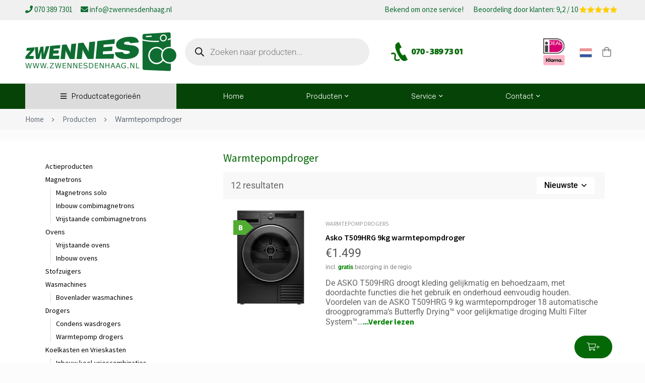

--- FILE ---
content_type: text/html; charset=UTF-8
request_url: https://zwennesdenhaag.nl/type-droger/warmtepompdroger/
body_size: 33585
content:







<!DOCTYPE html>
<html lang="nl-NL">
<head>

	<meta charset="UTF-8">
	<meta name="viewport" content="width=device-width, initial-scale=1">
	<link rel="profile" href="https://gmpg.org/xfn/11">
					<noscript>
				<style>
				  m-image img{opacity: 1;}[data-image-loading]:after{animation-name: none;display: none;}
				</style>
			</noscript>
				<meta name='robots' content='index, follow, max-image-preview:large, max-snippet:-1, max-video-preview:-1' />

	<!-- This site is optimized with the Yoast SEO plugin v26.7 - https://yoast.com/wordpress/plugins/seo/ -->
	<title>Warmtepompdroger Archieven - Zwennes Den Haag</title>
	<link rel="canonical" href="https://zwennesdenhaag.nl/type-droger/warmtepompdroger/" />
	<link rel="next" href="https://zwennesdenhaag.nl/type-droger/warmtepompdroger/page/2/" />
	<meta property="og:locale" content="nl_NL" />
	<meta property="og:type" content="article" />
	<meta property="og:title" content="Warmtepompdroger Archieven - Zwennes Den Haag" />
	<meta property="og:url" content="https://zwennesdenhaag.nl/type-droger/warmtepompdroger/" />
	<meta property="og:site_name" content="Zwennes Den Haag" />
	<meta name="twitter:card" content="summary_large_image" />
	<script type="application/ld+json" class="yoast-schema-graph">{"@context":"https://schema.org","@graph":[{"@type":"CollectionPage","@id":"https://zwennesdenhaag.nl/type-droger/warmtepompdroger/","url":"https://zwennesdenhaag.nl/type-droger/warmtepompdroger/","name":"Warmtepompdroger Archieven - Zwennes Den Haag","isPartOf":{"@id":"https://zwennesdenhaag.nl/#website"},"primaryImageOfPage":{"@id":"https://zwennesdenhaag.nl/type-droger/warmtepompdroger/#primaryimage"},"image":{"@id":"https://zwennesdenhaag.nl/type-droger/warmtepompdroger/#primaryimage"},"thumbnailUrl":"https://zwennesdenhaag.nl/wp-content/uploads/2026/01/372655021-15049942.webp","breadcrumb":{"@id":"https://zwennesdenhaag.nl/type-droger/warmtepompdroger/#breadcrumb"},"inLanguage":"nl-NL"},{"@type":"ImageObject","inLanguage":"nl-NL","@id":"https://zwennesdenhaag.nl/type-droger/warmtepompdroger/#primaryimage","url":"https://zwennesdenhaag.nl/wp-content/uploads/2026/01/372655021-15049942.webp","contentUrl":"https://zwennesdenhaag.nl/wp-content/uploads/2026/01/372655021-15049942.webp","width":559,"height":559},{"@type":"BreadcrumbList","@id":"https://zwennesdenhaag.nl/type-droger/warmtepompdroger/#breadcrumb","itemListElement":[{"@type":"ListItem","position":1,"name":"Home","item":"https://zwennesdenhaag.nl/"},{"@type":"ListItem","position":2,"name":"Warmtepompdroger"}]},{"@type":"WebSite","@id":"https://zwennesdenhaag.nl/#website","url":"https://zwennesdenhaag.nl/","name":"Zwennes Den Haag","description":"Goedkope wasmachines, witgoed en gaskachels","publisher":{"@id":"https://zwennesdenhaag.nl/#organization"},"potentialAction":[{"@type":"SearchAction","target":{"@type":"EntryPoint","urlTemplate":"https://zwennesdenhaag.nl/?s={search_term_string}"},"query-input":{"@type":"PropertyValueSpecification","valueRequired":true,"valueName":"search_term_string"}}],"inLanguage":"nl-NL"},{"@type":"Organization","@id":"https://zwennesdenhaag.nl/#organization","name":"Zwennes Den Haag","url":"https://zwennesdenhaag.nl/","logo":{"@type":"ImageObject","inLanguage":"nl-NL","@id":"https://zwennesdenhaag.nl/#/schema/logo/image/","url":"https://zwennesdenhaag.nl/wp-content/uploads/2022/06/zwennes-den-haag-logo.png","contentUrl":"https://zwennesdenhaag.nl/wp-content/uploads/2022/06/zwennes-den-haag-logo.png","width":409,"height":96,"caption":"Zwennes Den Haag"},"image":{"@id":"https://zwennesdenhaag.nl/#/schema/logo/image/"}}]}</script>
	<!-- / Yoast SEO plugin. -->


<link rel='dns-prefetch' href='//code.jquery.com' />
<link rel="alternate" type="application/rss+xml" title="Zwennes Den Haag &raquo; feed" href="https://zwennesdenhaag.nl/feed/" />
<link rel="alternate" type="application/rss+xml" title="Zwennes Den Haag &raquo; reacties feed" href="https://zwennesdenhaag.nl/comments/feed/" />
<link rel="alternate" type="application/rss+xml" title="Zwennes Den Haag &raquo; Warmtepompdroger Type droger feed" href="https://zwennesdenhaag.nl/type-droger/warmtepompdroger/feed/" />
<style id='wp-img-auto-sizes-contain-inline-css'>
img:is([sizes=auto i],[sizes^="auto," i]){contain-intrinsic-size:3000px 1500px}
/*# sourceURL=wp-img-auto-sizes-contain-inline-css */
</style>
<style id='wp-emoji-styles-inline-css'>

	img.wp-smiley, img.emoji {
		display: inline !important;
		border: none !important;
		box-shadow: none !important;
		height: 1em !important;
		width: 1em !important;
		margin: 0 0.07em !important;
		vertical-align: -0.1em !important;
		background: none !important;
		padding: 0 !important;
	}
/*# sourceURL=wp-emoji-styles-inline-css */
</style>
<link rel='stylesheet' id='yith-wcan-shortcodes-css' href='https://zwennesdenhaag.nl/wp-content/plugins/yith-woocommerce-ajax-navigation/assets/css/shortcodes.css?ver=5.16.0' media='all' />
<style id='yith-wcan-shortcodes-inline-css'>
:root{
	--yith-wcan-filters_colors_titles: #434343;
	--yith-wcan-filters_colors_background: #FFFFFF;
	--yith-wcan-filters_colors_accent: #A7144C;
	--yith-wcan-filters_colors_accent_r: 167;
	--yith-wcan-filters_colors_accent_g: 20;
	--yith-wcan-filters_colors_accent_b: 76;
	--yith-wcan-color_swatches_border_radius: 100%;
	--yith-wcan-color_swatches_size: 30px;
	--yith-wcan-labels_style_background: #FFFFFF;
	--yith-wcan-labels_style_background_hover: #A7144C;
	--yith-wcan-labels_style_background_active: #A7144C;
	--yith-wcan-labels_style_text: #434343;
	--yith-wcan-labels_style_text_hover: #FFFFFF;
	--yith-wcan-labels_style_text_active: #FFFFFF;
	--yith-wcan-anchors_style_text: #434343;
	--yith-wcan-anchors_style_text_hover: #A7144C;
	--yith-wcan-anchors_style_text_active: #A7144C;
}
/*# sourceURL=yith-wcan-shortcodes-inline-css */
</style>
<style id='woocommerce-inline-inline-css'>
.woocommerce form .form-row .required { visibility: visible; }
/*# sourceURL=woocommerce-inline-inline-css */
</style>
<link rel='stylesheet' id='dgwt-wcas-style-css' href='https://zwennesdenhaag.nl/wp-content/plugins/ajax-search-for-woocommerce/assets/css/style.min.css?ver=1.32.2' media='all' />
<link rel='stylesheet' id='jquery-ui-css-css' href='https://code.jquery.com/ui/1.12.1/themes/base/jquery-ui.css?ver=6.9' media='all' />
<link rel='stylesheet' id='font-awesome-pro-css' href='https://zwennesdenhaag.nl/wp-content/themes/minimog/assets/fonts/awesome/css/all.min.css?ver=5.15.4' media='all' />
<link rel='stylesheet' id='swiper-css' href='https://zwennesdenhaag.nl/wp-content/plugins/elementor/assets/lib/swiper/v8/css/swiper.min.css?ver=8.4.5' media='all' />
<link rel='stylesheet' id='minimog-style-css' href='https://zwennesdenhaag.nl/wp-content/themes/minimog/style.min.css?ver=3.9.6' media='all' />
<style id='minimog-style-inline-css'>
:root {
				--minimog-typography-body-font-family: Arial, Helvetica, sans-serif;
				--minimog-typography-body-font-size: 16px;
				--minimog-typography-body-font-weight: ;
				--minimog-typography-body-line-height: 28px;
				--minimog-typography-headings-font-family: GeneralSans;
				--minimog-typography-headings-font-weight: ;
				--minimog-typography-headings-font-weight-secondary: 600;
				--minimog-typography-headings-text-transform: none;
				--minimog-typography-headings-letter-spacing: none;
				--minimog-typography-headings-2-font-family: inherit;
				--minimog-typography-headings-2-font-weight: ;
				--minimog-typography-button-font-family: Arial, Helvetica, sans-serif;
				--minimog-typography-button-font-size: 14px;
				--minimog-typography-button-font-weight: 600;
				--minimog-typography-button-text-transform: none;
				--minimog-typography-button-letter-spacing: 0px;
				--minimog-typography-form-font-family: Arial, Helvetica, sans-serif;
				--minimog-typography-form-font-size: 15px;
				--minimog-typography-form-font-weight: 400;
				--minimog-color-primary: rgb(4,104,6);
				--minimog-color-primary-rgb: 0,0,0;
				--minimog-color-secondary: #000;
				--minimog-color-text: #666;
				--minimog-color-text-bit-lighten: #7e7e7e;
				--minimog-color-text-lighten: #ababab;
				--minimog-color-heading: rgb(4,104,6);
				--minimog-color-link: #000;
				--minimog-color-link-hover: #999;
				--minimog-color-box-white-background: #fff;
				--minimog-color-box-white-border: #ededed;
				--minimog-color-box-white-border-02: #e9e9e9;
				--minimog-color-box-white-border-03: #e6e6e6;
				--minimog-color-box-grey-background: #f8f8f8;
				--minimog-color-box-light-grey-background: #f9f9fb;
				--minimog-color-box-fill-separator: #eee;
				--minimog-color-box-border: #eee;
				--minimog-color-box-border-lighten: #ededed;
				--minimog-color-button-text: #fff;
				--minimog-color-button-border: rgb(4,104,6);
				--minimog-color-button-background: rgb(4,104,6);
				--minimog-color-button-hover-text: #fff;
				--minimog-color-button-hover-border: rgb(4,104,6);
				--minimog-color-button-hover-background: rgb(4,104,6);
				--minimog-color-button2-text: #000;
				--minimog-color-button2-border: #f2f2f2;
				--minimog-color-button2-background: #f2f2f2;
				--minimog-color-button2-hover-text: #fff;
				--minimog-color-button2-hover-border: rgb(4,104,6);
				--minimog-color-button2-hover-background: rgb(4,104,6);
				--minimog-color-form-text: #000;
				--minimog-color-form-border: #d2d2d2;
				--minimog-color-form-background: #fff;
				--minimog-color-form-shadow: 									;
				--minimog-color-form-focus-text: #000;
				--minimog-color-form-focus-border: #000;
				--minimog-color-form-focus-background: #fff;
				--minimog-color-form-focus-shadow: 									;
				--minimog-color-sub-menu-border: #ededed;
				--minimog-color-sub-menu-background: #fff;
				--minimog-small-rounded: 0;
				--minimog-normal-rounded: 0;
				--minimog-semi-rounded: 0;
				--minimog-large-rounded: 0;
				--minimog-form-input-normal-border-thickness: 1px;
				--minimog-form-input-normal-rounded: 23px;
				--minimog-form-input-small-rounded: 20px;
				--minimog-form-textarea-rounded: 5px;
				--minimog-button-rounded: 23px;
				--minimog-button-small-rounded: 20px;
				--minimog-button-large-rounded: 25px;
				--minimog-header-nav-font:  14px/22px  GeneralSans;
			}
body {
				--minimog-branding-size: 300px;
				--minimog-tablet-branding-size: 250px;
				--minimog-mobile-branding-size: 250px;
				--minimog-sticky-branding-size: 200px;
			}.header-categories-nav { --link-rounded: 0px; }
					@media (min-width: 992px) {
						.page-sidebar {
							flex: 0 0 30%;
							max-width: 30%;
						}
						.page-main-content {
							flex: 0 0 70%;
							max-width: 70%;
						}
					}@media (min-width: 1200px) {
								.page-sidebar-left .page-sidebar-inner {
									padding-right: 0px;
								}
								.page-sidebar-right .page-sidebar-inner {
									padding-left: 0px;
								}
							}@media (max-width: 991px) {
							.page-sidebar {
								margin-top: 50px;
							}

							.page-main-content {
								-webkit-order: -1;
								-moz-order: -1;
								order: -1;
							}
						}.page-title-bar { --heading-font-size: 36px; }.page-title-bar-minimal-01{ --breadcrumb-align: flex-start;--breadcrumb-height: 60px }
body { background-color: #fcfcfc; }.page-header .branding__logo a { padding-top: 5px;padding-right: 0;padding-bottom: 5px;padding-left: 0; }.top-bar-01 { font-family: GeneralSans;font-size: 14px;line-height: 26px;color: #fff; }.top-bar-01 { background-color: #E02B2B  }.top-bar-01 { --top-bar-link-color: #fff  }.top-bar-01 { --top-bar-link-hover-color: rgba(255, 255, 255, 0.7)  }.top-bar-01 { --top-bar-tag-color: #000  }.top-bar-01 { --top-bar-tag-background: #fff  }#page-header.header-pinned .page-header-inner { background-color: #ffffff!important; }.page-header .menu--primary > ul > li > a { font-family: GeneralSans;font-size: 14px;line-height: 22px; }.header-icon .text { font-family: GeneralSans;font-size: 14px;line-height: 22px; }.header-categories-nav .nav-toggle-btn { font-family: GeneralSans;font-size: 14px;line-height: 22px; }.mini-cart-total { font-family: GeneralSans;font-size: 14px;line-height: 22px; }.page-header.header-dark .page-header-inner { background-color: #ffffff;background-size: cover;background-position: right top; }.page-header.header-dark { --header-icon-color: rgb(147,147,147)  }.page-header.header-dark .header-above { background-position: left top; }.header-below { border-top: 1px solid #eee;border-right: 0px solid #eee;border-bottom: 1px solid #eee;border-left: 0px solid #eee; }.page-header.header-light .page-header-inner { background-color: #7c7c7c; }.page-header:not(.header-pinned).header-light { --header-icon-color: rgb(137,137,137)  }.page-header:not(.header-pinned).header-light .header-below-wrap {  }.header-categories-nav { --menu-background: rgb(239,239,239)  }.header-categories-nav { --menu-border-color: transparent  }.header-categories-nav { --link-color: #000  }.header-categories-nav { --link-hover-color: #fff  }.header-categories-nav { --link-hover-background: rgb(5,68,6)  }.header-categories-nav { --link-arrow-color: #999  }.header-categories-nav { --link-hover-arrow-color: #fff  }.desktop-menu .sm-simple .children, .primary-menu-sub-visual { box-shadow: 0px 0px 30px 0px rgba(0, 0, 0, 0.06); }.page-mobile-main-menu > .inner { background-color: #fff; }.page-mobile-main-menu .menu__container > li > a { padding-top: 13px;padding-right: 0;padding-bottom: 13px;padding-left: 0; }.page-title-bar-minimal-01 { margin-bottom: 22px; }.page-title-bar-minimal-01 { --breadcrumb-align: flex-start; }.page-title-bar-fill-01 { --breadcrumb-align: center; }.page-title-bar-fill-01 .page-title-bar-bg { background-color: #EDECEA;background-repeat: no-repeat;background-size: cover;background-position: center center;background-image: url( https://zwennesdenhaag.nl/wp-content/themes/minimog/assets/images/title-bar/fill-01.jpg ); }.error404 { background-color: #f5f1ed; }.minimog-pre-loader-gif-img { width: 100px; }.price, .amount, .tr-price, .woosw-content-item--price { color: rgba(6,10,6,0.69) !important }.price del, del .amount, .tr-price del, .woosw-content-item--price del { color: #777 !important }ins .amount, .product.sale ins, .product.sale ins .amount, .single-product .product.sale .entry-summary > .price ins .amount { color: rgb(5,68,6) !important }
/*# sourceURL=minimog-style-inline-css */
</style>
<link rel='stylesheet' id='perfect-scrollbar-css' href='https://zwennesdenhaag.nl/wp-content/themes/minimog/assets/libs/perfect-scrollbar/perfect-scrollbar.min.css?ver=6.9' media='all' />
<link rel='stylesheet' id='minimog-wc-frontend-css' href='https://zwennesdenhaag.nl/wp-content/themes/minimog/assets/css/wc/frontend.min.css?ver=3.9.6' media='all' />
<link rel='stylesheet' id='font-general-sans-css' href='https://zwennesdenhaag.nl/wp-content/themes/minimog/assets/fonts/general-sans/font-general-sans.min.css' media='all' />
<link rel='stylesheet' id='mollie-applepaydirect-css' href='https://zwennesdenhaag.nl/wp-content/plugins/mollie-payments-for-woocommerce/public/css/mollie-applepaydirect.min.css?ver=1766497682' media='screen' />
<link rel='stylesheet' id='minimog-child-style-css' href='https://zwennesdenhaag.nl/wp-content/themes/minimog-child/style.css?ver=6.9' media='all' />
<script src="https://zwennesdenhaag.nl/wp-includes/js/jquery/jquery.min.js?ver=3.7.1" id="jquery-core-js"></script>
<script src="https://zwennesdenhaag.nl/wp-includes/js/jquery/jquery-migrate.min.js?ver=3.4.1" id="jquery-migrate-js"></script>
<script src="https://zwennesdenhaag.nl/wp-content/plugins/woocommerce/assets/js/jquery-blockui/jquery.blockUI.min.js?ver=2.7.0-wc.10.4.3" id="wc-jquery-blockui-js" defer data-wp-strategy="defer"></script>
<script id="wc-add-to-cart-js-extra">
var wc_add_to_cart_params = {"ajax_url":"/wp-admin/admin-ajax.php","wc_ajax_url":"/?wc-ajax=%%endpoint%%","i18n_view_cart":"Bekijk winkelwagen","cart_url":"https://zwennesdenhaag.nl/winkelwagen/","is_cart":"","cart_redirect_after_add":"no"};
//# sourceURL=wc-add-to-cart-js-extra
</script>
<script src="https://zwennesdenhaag.nl/wp-content/plugins/woocommerce/assets/js/frontend/add-to-cart.min.js?ver=10.4.3" id="wc-add-to-cart-js" defer data-wp-strategy="defer"></script>
<script src="https://zwennesdenhaag.nl/wp-content/plugins/woocommerce/assets/js/js-cookie/js.cookie.min.js?ver=2.1.4-wc.10.4.3" id="wc-js-cookie-js" data-wp-strategy="defer"></script>
<script id="woocommerce-js-extra">
var woocommerce_params = {"ajax_url":"/wp-admin/admin-ajax.php","wc_ajax_url":"/?wc-ajax=%%endpoint%%","i18n_password_show":"Wachtwoord weergeven","i18n_password_hide":"Wachtwoord verbergen"};
//# sourceURL=woocommerce-js-extra
</script>
<script src="https://zwennesdenhaag.nl/wp-content/plugins/woocommerce/assets/js/frontend/woocommerce.min.js?ver=10.4.3" id="woocommerce-js" defer data-wp-strategy="defer"></script>
<link rel="https://api.w.org/" href="https://zwennesdenhaag.nl/wp-json/" /><link rel="EditURI" type="application/rsd+xml" title="RSD" href="https://zwennesdenhaag.nl/xmlrpc.php?rsd" />
<meta name="generator" content="WordPress 6.9" />
<meta name="generator" content="WooCommerce 10.4.3" />
<meta name="generator" content="Redux 4.5.10" />		<style>
			.dgwt-wcas-ico-magnifier,.dgwt-wcas-ico-magnifier-handler{max-width:20px}		</style>
			<noscript><style>.woocommerce-product-gallery{ opacity: 1 !important; }</style></noscript>
	<meta name="generator" content="Elementor 3.34.1; features: e_font_icon_svg, additional_custom_breakpoints; settings: css_print_method-external, google_font-enabled, font_display-auto">
			<style>
				.e-con.e-parent:nth-of-type(n+4):not(.e-lazyloaded):not(.e-no-lazyload),
				.e-con.e-parent:nth-of-type(n+4):not(.e-lazyloaded):not(.e-no-lazyload) * {
					background-image: none !important;
				}
				@media screen and (max-height: 1024px) {
					.e-con.e-parent:nth-of-type(n+3):not(.e-lazyloaded):not(.e-no-lazyload),
					.e-con.e-parent:nth-of-type(n+3):not(.e-lazyloaded):not(.e-no-lazyload) * {
						background-image: none !important;
					}
				}
				@media screen and (max-height: 640px) {
					.e-con.e-parent:nth-of-type(n+2):not(.e-lazyloaded):not(.e-no-lazyload),
					.e-con.e-parent:nth-of-type(n+2):not(.e-lazyloaded):not(.e-no-lazyload) * {
						background-image: none !important;
					}
				}
			</style>
			<link rel="icon" href="https://zwennesdenhaag.nl/wp-content/uploads/2022/07/cropped-site-icoon-32x32.jpg" sizes="32x32" />
<link rel="icon" href="https://zwennesdenhaag.nl/wp-content/uploads/2022/07/cropped-site-icoon-192x192.jpg" sizes="192x192" />
<link rel="apple-touch-icon" href="https://zwennesdenhaag.nl/wp-content/uploads/2022/07/cropped-site-icoon-180x180.jpg" />
<meta name="msapplication-TileImage" content="https://zwennesdenhaag.nl/wp-content/uploads/2022/07/cropped-site-icoon-270x270.jpg" />
		<style id="wp-custom-css">
			@media only screen and (max-width: 1199px) {
		span.menu-item-icon {
    display: none;
}
	body:not(.rtl) .elementor-327 .elementor-element.elementor-element-ab3dd34 > .elementor-element-populated.elementor-element-populated {
    padding: 0px 15px 0px 0px;
}	
}

.minimog-banner .title {
    background-color: rgba(0, 0, 0, 0.25);
	padding:10px!important;
}
.minimog-banner .sub-title {
    background-color: rgba(0,73,6, 0.45);
	padding:20px!important;
}

.archive .my-excerpt {
	line-height:normal;
}

.archive .product-wrapper {
    display: -webkit-box;
}
.archive .product-info {
    padding-left: 40px;
}
.archive .product-info {
    max-width: 75%;
}
.minimog-product:not(.style-list).group-style-08 .product-wrapper {
    padding: 10px 40px 127px;
}
span#nav-toggle-btn {
    background-color: gainsboro;
}
.product-thumbnail {
    min-width: 188px;
    max-width: 188px;
}
.minimog-product:not(.style-list).group-style-08 .woocommerce_loop_add_to_cart_wrap {
    position: absolute;
    left: unset; 
    right: 40px;
    bottom: 75px;
    min-width: 300px;
}

@media only screen and (max-width: 599px) {

	.my-excerpt {
		display:none!important;
	}
	.archive .product-wrapper {
    display: inline-block;
} .archive .product-info {
    max-width: max-content;
} 
	.archive .product-info {
    padding: 35px 0px 15px 0;
}
	.product-action.hint--bounce.hint--top.woocommerce_loop_add_to_cart_wrap {
    top: unset;
}
	.product-thumbnail {
    display: contents;
}
	body:not(.rtl) .elementor-327 .elementor-element.elementor-element-ab3dd34 > .elementor-element-populated.elementor-element-populated {
    padding: 0px 0px 0px 0px;
}
	.product-action.hint--bounce.hint--top.woocommerce_loop_add_to_cart_wrap {
    bottom: -30px;
    z-index: 9;
}
}




.minimog-product .product-info {
    line-height: normal;
}
.recent-viewed .my-excerpt {
    overflow: hidden;
    text-overflow: ellipsis;
    display: -webkit-box;
    -webkit-line-clamp: 3;
    line-clamp: 2;
    -webkit-box-orient: vertical;
}

.filtered .hidee, .filtered #filter_9133_0, .tax-product_cat .hidee, .tax-product_cat #filter_9133_0 {	
	display: block!important;	
}
 .hidee, #filter_9133_0 {
	display:none;	
}

.filtered #block-18, .tax-product_cat #block-18 {	
	display: none;	
}
#block-18 {
	display: block;	
}

.product_cat-winkelproduct .woocommerce_loop_add_to_cart_wrap, .product_cat-winkelproduct .entry-product-quantity-wrapper {
display:none;
}

.woocommerce-NoticeGroup.woocommerce-NoticeGroup-checkout {
    position: fixed;
    z-index: 999;
    right: 20px;
    background-color: white;
    padding-left: 20px;
    padding-right: 20px;
    transition: visibility 5s, opacity 0.5s linear;
    bottom: 20px;
    max-width: 500px;
}.woocommerce-error {
    color: #d9534f;
    background-color: white;
}
.archive .energieklasse-label-AAAA {
	  position: absolute!important;
    left: 0!important;
    top: 0!important;
    padding: 3px 0px 5px 22px!important;
}
.archive .energieklasse-label-AAA {
	  position: absolute!important;
    left: 0!important;
    top: 0!important;
    padding: 3px 0px 5px 20px!important;
}
.archive .energieklasse-label-A, .archive .energieklasse-label-B, .archive .energieklasse-label-C, .archive .energieklasse-label-D, .archive .energieklasse-label-E, .archive .energieklasse-label-F, .archive .energieklasse-label-G {
    position: absolute!important;
    left: 0!important;
    top: 0!important;
    font-size: 15px!important;
    width: 40px!important;
    padding: 5px 0px 5px 10px!important;
}
  .energieklasse-label-A, .energieklasse-label-B, .energieklasse-label-C, .energieklasse-label-D, .energieklasse-label-E, .energieklasse-label-F, .energieklasse-label-G {
    color: white;
    padding: 10px 0px 10px 17px;
    width: 55px;
    border-radius: 0px 30px 30px 0px;
    clip-path: polygon(0% 0%, 60% 0, 100% 50%, 60% 100%, 0% 100%);
    font-weight: bold;
    font-size: 25px;
		position: absolute;
    margin-left: 20px;
    margin-top: 20px;
    z-index: 999;
}

 .energieklasse-label-A {
    background-color: #009540; }
.energieklasse-label-B {
    background-color: #51AD32; }
.energieklasse-label-C {
    background-color: #C7D300; }
.energieklasse-label-D {
    background-color: #FFEC00; }
.energieklasse-label-E {
    background-color: #FAB900; }
.energieklasse-label-F {
    background-color: #EB6608; }
.energieklasse-label-G {
    background-color: #E20613; }

.minimog-product:not(.style-list).group-style-07 .product .background-color-expand:before {
    border-color: transparent;
    box-shadow: unset;
}
.minimog-product:not(.style-list).group-style-07 .product:hover .background-color-expand:before {
    border-color: transparent;
    box-shadow: unset;
}
.product-action.hint--bounce.hint--top.woocommerce_loop_add_to_cart_wrap {
    right: 0;
    position: absolute;
}
.wishlist .product-action.hint--bounce.hint--top.woocommerce_loop_add_to_cart_wrap {
    display: none;
}
.recent-viewed .energieklasse-label-A, .recent-viewed .energieklasse-label-B, .recent-viewed .energieklasse-label-C, .recent-viewed .energieklasse-label-D, .recent-viewed .energieklasse-label-E, .recent-viewed .energieklasse-label-F, .recent-viewed .energieklasse-label-G,
.recent-viewed .energieklasse-label-AAAA  {
	display:none!important;
}

@media only screen and (min-width: 1199px) { 
	.archive .price, .archive .amount,  .archive .tr-price, .archive .woosw-content-item--price {
    font-size: 23px!important;
	} }

.swiper-slide.product-category.product.last {
    display: none!important;
}

.minimog-product-categories .swiper-slide {
    border: 1px solid gainsboro;
    border-radius: 5px;
    background-color: #056708!important;
    color: white!important;
    text-align: center!important;
    padding-bottom: 15px;
}
.minimog-product-categories.style-05 .category-info .tm-button {
    --minimog-color-button-background: unset;
}
.archive .swiper-slide a {
 color:white!important;
}

ul.wc-block-product-categories-list.wc-block-product-categories-list--depth-1 {
    margin-left: 10px;
    margin-top: 6px;
    border-left: 1px solid gainsboro;
    padding-left: 10px;
}

.wp-block-woocommerce-product-categories.wc-block-product-categories.is-list {
    line-height: 20px;
	font-size: 14px;
    margin-left: 20px;
}
.page-sidebar.style-02 .widget {
    padding: 0;
    border-bottom: 0px solid;
}
@media only screen and (min-width: 1199px) {
.archive .price, .archive .amount, .archive .tr-price, .archive .woosw-content-item--price {
    display: flex; }
.price del, .tr-price del, .woosw-content-item--price del {
    margin-right: 65px; } }



.price del .amount, .tr-price del .amount, .woosw-content-item--price del .amount {
    text-decoration: line-through!important;
    opacity: 0.75;
}

a.button.product_type_simple.add_to_cart_button.ajax_add_to_cart span {
    display: none!important;
}

a.button.product_type_simple.add_to_cart_button.ajax_add_to_cart:after {
font-family: 'Font Awesome 5 Pro';
content: "\f07a +";font-weight: 200;font-size: 16px;}

.minimog-product:not(.style-list).group-style-07 .woocommerce_loop_add_to_cart_wrap a {
    min-width: auto;
    border-radius: 5px;
}
.minimog-product:not(.style-list).group-style-07 .product:hover .background-color-expand:before {
    background-color: transparent;
}
.woosw-popup .button {
    right: 50px;
    position: absolute;
}
.wishlist .product-action.hint--bounce.hint--top.woocommerce_loop_add_to_cart_wrap {
    display: block;
}
.woosw-list .button {
    min-width: auto;
}
.woosw-popup .button {
    width: fit-content;
}
.woosw-popup-inner .amount {
    font-size: 18px!important;
    right: 50px!important;
    bottom: unset!important;
}
.woosw-popup-inner .archive .price {
    font-size: 18px!important;
    right: 50px!important;
    bottom: unset!important;
}
.product_cat-winkelproduct .add_to_cart_button {
    display: none!important;
}
.cart-totals-table tfoot td .amount, .cart-totals-value .amount, .woocommerce-checkout-review-order-table tfoot td .amount {
	font-size: 12px; }

small.includes_tax {
    display: none;
}


.woocommerce-page div#page-content {
    background-color: white;
}

.woocommerce-page div#page-title-bar {
    background-color: #1D2327;
}

.single-product.page-blocks-style-border-block .page-title-bar-minimal-01 {
    margin: 2px 0 0px!important;
}

.woocommerce-page div#page-title-bar a, .woocommerce-page div#page-title-bar p {
    color: white;
}

.woocommerce-page div#page-title-bar span {
    color: white;
}

.woocommerce-page .insight_core_breadcrumb li+li:before {
    color: white;
}
.page-title-bar-minimal-01 {
    --breadcrumb-height: 40px;
}
.product-main-image img, .swiper-slide img {
    max-height: 450px;
}
.swiper-thumbnail-wrap {
    border: 1px solid #e2e2e2!important;
}
.single-product .entry-title {
    font-size: 26px;
    font-weight: 900;
    line-height: 1.54;
    margin: 0;
    text-transform: unset;
    font-family: 'Muli', Arial, Helvetica, sans-serif;
    color: black;
}

@media (min-width: 1200px) {
	.container {
    max-width: 1440px;
	} }
.product-action.hint--bounce.hint--top.woocommerce_loop_add_to_cart_wrap {
    position: absolute;
    right: -15px;
}
.grid-item {
    border-bottom: 1px solid gainsboro;
    padding-bottom: 60px;
}
.minimog-product:not(.style-list).group-style-05.style-grid-05 .product-info {
    padding: 0 0 0 45px;
}
div#archive-shop-actions {
    background-color: #F8F8F8;
    padding-left: 15px;
    padding-right: 20px;
    padding-top: 10px;
}
.minimog-nice-select-wrap {
    background-color: white;
    padding-left: 15px;
    padding-right: 15px;
}
.page-sidebar-content {
    border: 0px!important;
}
.yith-wcan-filters .yith-wcan-filter {
    margin-bottom: 10px;
}
.yith-wcan-filters .yith-wcan-filter .filter-items .filter-item {
    line-height: 1.5;
}
.btn-open-off-sidebar-mobile {
    background: #046806;
    color: white;
}
.pi_delivery_date label {
    display: none!important;
}
span.toggle-sub-menu {
    left: 0;
}
span.menu-item-title {
    margin-left: 40px;
}
.minimog-product:not(.style-list).group-style-05.style-grid-05 .product-info {
    padding: 15px 0px 30px 15px;
}
.minimog-product:not(.style-list).group-style-05 .woocommerce_loop_add_to_cart_wrap a {
    padding: 0 10px;
    min-width: 75px;
}
@media only screen and (max-width: 599px) {
.product-wrapper {
    background-color: white;
    border-radius: 15px!important;
}
	.archive .product-wrapper {
    display: inline-block;
    padding-left: 20px;
    padding-right: 20px;
    padding-bottom: 15px;
    padding-top: 35px;
}
.page-main-content, .shop-archive-block {
    background-color: #F5F6F7!important;
}
.product-action.hint--bounce.hint--top.woocommerce_loop_add_to_cart_wrap {
    bottom: -15px!important;
}
.energieklasselabelsafb {
    margin: 35px;
}
}
.header-categories-nav .menu__container.product-category-dropdown>li>a {
    padding: 4.3px 12px;
    line-height: 20px;
}


span.woocommerce-Price-amount.amount {
    color: #046806;
    font-weight: 400;
}
.minimog-product.caption-style-06 div.price {
    margin: 10px 0px 20px;
}
.recent-viewed.products.entry-product-section .product-action.hint--bounce.hint--top.woocommerce_loop_add_to_cart_wrap {
    width: 73%!important;
    left: 0;
    right: 0;
    margin: auto;
}



.header-08 .header-below {
    background: #054406; }
    .product-thumbnail {
    max-height: 188px; }
    .minimog-product .thumbnail img {
    width: auto;
    height: auto;
    max-height: 188px;
    margin: auto;
    display: block;
}

.minimog-product .has-hover-thumbnail .product-hover-image img {
    width: auto;
    height: auto;
    max-height: 188px;
    margin: auto;
    display: block; }
    .product-main-image img, .swiper-slide img {
    max-height: 750px;
    width: auto!important;
        margin: auto;
    display: block; 
}
.col-woo-single-images.col-md-7 {
    max-height: 750px;
}		
span.cat-count-number {
    display: none;
}
li.filter-item.label.active.level-0.label-hide {
    background-color: #046806!important;
    box-shadow: 0 0 0 0!important;
}

.yith-wcan-filters .yith-wcan-filter .filter-items .filter-item.label:not(.with-image):not(.disabled):hover {
    background-color: #046806!important;
    box-shadow: 0 0 0 0!important;
}

form.dgwt-wcas-pd-addtc-form {
    display: none;
}
.menu-item-11174, .menu-item-gtranslate {
    display: none!important;
	}
@media only screen and (max-width: 768px) {
.menu-item-11174, .menu-item-gtranslate {
    display: flex!important;
	} }

.page-mobile-main-menu .toggle-sub-menu {
    width: 80vw;
    z-index: 999999;
}
	.menu-item-gtranslate {
		display:none;
	}
@media only screen and (min-width: 200px) and (max-width: 670px) {
    img.logo.dark-logo.ll-image.ll-init.ll-loadstarted.ll-loaded {
        display: block;
        max-width: 90%;
        height: auto;
    }
	a.switcher-popup {
    display: none;
}
	.blokken-usp p {
    width: 92vw;
    padding-left: 20px;
    padding-right: 20px;
}
.blokken-usp .elementor-widget-container {
    display: inline-block;
}
}
.variations tr {
    display: grid;
}
.elementor-element-32fb43e .content-wrap__inner {
    text-align: left;
}

.simple-footer {
    background: #EAEAEA;
	color:black;
}
.energieklasse-label-AAAA {
    color: transparent;
    background-image: url(/wp-content/uploads/2022/11/AAAA.png);
    max-width: 56px;
}
.energieklasse-label-AAA {
    color: transparent;
    background-image: url(/wp-content/uploads/2022/11/AAA.png);
    max-width: 54px;
}
.yith-wcan-filters .yith-wcan-filter .filter-title {
    color: var(--yith-wcan-filters_colors_titles, #434343);
    font-size: 1rem;
    font-weight: 700;
    margin-bottom: 5px;
    margin-top: 10px;
}
a.term-label {
    font-size: 14px;
}

.woocommerce-page div#page-title-bar {
    background-color: #f6f6f6;
}
.woocommerce-page div#page-title-bar a, .woocommerce-page div#page-title-bar p, .woocommerce-page div#page-title-bar span, .woocommerce-page .insight_core_breadcrumb li+li:before  {
    color: #66707c;
}
.summary.entry-summary {
    background-color: #F2F2F2;
    padding: 30px;
    border-radius: 15px;
}
.product-main-image img, .swiper-slide img {
    max-height: 385px;
}
.swiper-slide.zoom.product-main-image.swiper-slide-visible.swiper-slide-active.minimog-slide-active {
    border: 1px solid #F2F2F2;
    border-radius: 15px;
    max-width: 695px;
}

.minimog-tabs__header-wrap {
    background-color: #F2F2F2;
    padding: 10px;
}
.minimog-tabs__content .tab-content {
    font: 400 16px "Source Sans Pro",Arial,Helvetica,Sans-serif;
    line-height: 25px;
    color: #2c2c2c;
}
.single-product.page-blocks-style-border-block .entry-product, .single-product.page-blocks-style-border-block .entry-product-block, .single-product.page-blocks-style-border-block .minimog-tabs {
    padding-top: 25px;
    border: none;
}
.archive-shop.page-blocks-style-border-block .shop-archive-block {
    border: none!important;
}
h3 {
    font-size: 20px;
    font-weight: 700;
    color: black;
}
h2 {
    font-size: 22px;
    font-weight: 700;
    color: black;
}
.gratis-verzending-dh {
    font-size: 12px;
    margin-top: -10px;
    margin-bottom: 15px;
    color: gray;
    width: fit-content;
}
@media only screen and (max-width: 1199px) {
.gratis-verzending-dh {
	margin-top: 0px; } }

.recent-viewed .gratis-verzending-dh {
    display: none;
}
.active-filters-list .remove-all-filters-link {
    text-transform: unset;
}
.single-product .entry-summary form.cart .variations select {
    width: inherit;
}



/* Pas de stijl van de tooltip aan */
.retour-label {
    position: relative;
    display: inline-block;
    cursor: pointer;
}

.retour-tooltip {
    visibility: hidden;
    width: 220px;
    background-color: #333;
    color: #fff;
    text-align: center;
    border-radius: 5px;
    padding: 5px;
    position: absolute;
    z-index: 1;
    bottom: 125%;
    left: 50%;
    transform: translateX(-50%);
    opacity: 0;
    transition: opacity 0.3s;
}

.show-tooltip {
    visibility: visible;
    opacity: 1;
}
.gt_switcher-popup > span {
    display: none;
}

li#tab-title-cat-menu {
    display: none;
}

@media (max-width: 743px) {
.mobile-menu .branding__logo {
    width: 45vw!important;
	}
header#page-header {
    padding: 5px !important;
}
}
.header-right .header-content-inner img {
    vertical-align: middle;
    min-width: 25px;
    margin-left: 5px;
    margin-right: -10px;
}


.tm-swiper.minimog-main-swiper.nav-style-02 {
    height: 400px;
}


.my-excerpt-mobile {
	display:none;
	} 

m-image.minimog-lazy-image.m-img-loaded {
    display: inline;
}

#woosw_wishlist a.button.product_type_simple.add_to_cart_button.ajax_add_to_cart, .woosw-list a.button.product_type_simple.add_to_cart_button.ajax_add_to_cart  {
    display: none;
}









/* Algemene Stijlen */
#et-secondary-menu li {
    word-wrap: break-word;
}

#top-header {
	background-color:#F0F0F0;
    font-size: 15px;
    line-height: 13px;
    z-index: 999!important;
    color: #0F6D31;
	position:relative;
	height:40px;
}

#top-header a {
    color: #0F6D31;
}

#top-header .container {
    padding-top: .75em;
}

/* Informatie Stijlen */
#et-info {
    float: left;
}

#et-info-phone,
#et-info-email {
    position: relative;
}


#et-info-phone {
    margin-right: 13px;
}

/* Menu Stijlen */
#et-secondary-menu {
    float: right;
}

#et-info,
#et-secondary-menu > ul > li a {
    padding-bottom: .75em;
    display: block;
}

#et-secondary-nav,
#et-secondary-nav li {
    display: inline-block;
}

#et-secondary-nav a {
    -webkit-transition: background-color 0.4s, color 0.4s ease-in-out;
    transition: background-color 0.4s, color 0.4s ease-in-out;
}

#et-secondary-nav img {
margin-top:-3px;
	margin-right:5px;
}

#et-secondary-nav li {
    margin-right: 15px;
}

#et-secondary-nav > li:last-child {
    margin-right: 0;
	
}

#et-secondary-menu > ul > li > a:hover,
#et-info-email:hover {
    opacity: 0.7;
    -webkit-transition: all 0.4s ease-in-out;
    transition: all 0.4s ease-in-out;
}

#et-secondary-nav li {
    position: relative;
    text-align: right;
}

#et-secondary-nav li:hover {
    visibility: inherit;
}

/* Responsieve Stijlen */
@media all and (max-width: 980px) {
    #top-header {
        -webkit-transition: none;
        transition: none;
    }
    .et_fixed_nav #top-header {
        position: absolute;
    }
    #top-header .container {
        padding-top: 0;
    }
    #et-info {
        padding-top: .75em;
    }
    #et-secondary-nav,
    #et-secondary-menu {
        display: none !important;
    }
}

@media all and (max-width: 767px) {
    #et-info,
    #et-secondary-menu {
        text-align: center;
        display: block;
        float: none;
    }
    .et_secondary_nav_two_panels #et-secondary-menu {
        margin-top: 12px;
    }
}
#et-secondary-nav img {
    margin-top: 0px;
}

ul#et-secondary-nav {
    margin-top: -5px;
    margin-bottom: 0;
}


.single-product .entry-product-quantity-wrapper .quantity-button-wrapper > label, .single-product .entry-summary form.cart .label > label {
  text-transform: none;
}



   /* Basisstijl voor de info-icoon */
        .info-icon {
            display: inline-block;
            width: 24px;
            height: 24px;
            border-radius: 50%;
            background-color: #0073aa;
            color: white;
            text-align: center;
            font-size: 16px;
            line-height: 24px;
            cursor: pointer;
            margin-left: 10px;
        }

        /* Verberg de checkbox standaard */
        .popup-toggle {
            display: none;
        }

        /* De overlay die op de hele pagina komt te staan */
        .popup-overlay {
            display: none;
            position: fixed;
            top: 0;
            left: 0;
            width: 100vw;
            height: 100vh;
            background: transparent;
            z-index: 999;
        }

        /* Popup-stijl */
        .popup {
            display: none;
            position: absolute;
            background-color: rgba(4, 67, 5, 0.95);
            color: white;
            padding: 20px;
            border-radius: 8px;
            width: 80%;
            max-width: 400px;
            top: 30px;
            left: 50%;
            transform: translateX(-50%);
            z-index: 1000;
        }

        /* Voeg een container toe voor de afbeeldingen en zet ze naast elkaar */
        .image-container {
            display: flex;
            justify-content: space-between;
            margin-top: 20px;
        }

        .image-container img {
            width: 48%; /* Twee afbeeldingen van gelijke breedte */
            border-radius: 5px;
            box-shadow: 0 2px 5px rgba(0, 0, 0, 0.1);
        }

        /* Toon popup en overlay wanneer checkbox is aangevinkt */
        .popup-toggle:checked + .info-icon + .popup,
        .popup-toggle:checked ~ .popup-overlay {
            display: block;
        }

        /* Voor kleine schermen */
        @media (max-width: 768px) {
            .popup {
                width: 100%;
            }

            .image-container {
                flex-direction: column;
            }

            .image-container img {
                width: 100%; /* Afbeeldingen nemen de volledige breedte in op kleine schermen */
                margin-bottom: 10px;
            }
        }





.minimog-thumbs-swiper-wrap {
    overflow-x: auto;
    white-space: nowrap;
    display: flex;
    justify-content: start;
    gap: 10px; /* Zorg dat er ruimte is tussen thumbnails */
}

.minimog-thumbs-swiper-wrap .swiper-slide {
    flex-shrink: 0;
}





/* Verberg slides buiten de container */
.swiper-container {
    overflow: hidden; /* Verbergt alles wat buiten de container valt */
    position: relative; /* Zorgt dat de slides correct binnen de container blijven */
}
		</style>
			
	<!-- Global site tag (gtag.js) - Google Analytics -->
<script async src="https://www.googletagmanager.com/gtag/js?id=UA-53866783-1"></script>
<script>
  window.dataLayer = window.dataLayer || [];
  function gtag(){dataLayer.push(arguments);}
  gtag('js', new Date());

  gtag('config', 'UA-53866783-1');
</script>
	
	<!-- Google tag (gtag.js) -->
<script async src="https://www.googletagmanager.com/gtag/js?id=G-HXJW8TZ52C">
</script>
<script>
  window.dataLayer = window.dataLayer || [];
  function gtag(){dataLayer.push(arguments);}
  gtag('js', new Date());

  gtag('config', 'G-HXJW8TZ52C');
</script>
	
	<!-- Google tag (gtag.js) -->
<script async src="https://www.googletagmanager.com/gtag/js?id=G-VREMN8L7T2"></script>
<script>
  window.dataLayer = window.dataLayer || [];
  function gtag(){dataLayer.push(arguments);}
  gtag('js', new Date());

  gtag('config', 'G-VREMN8L7T2');
</script>

	
	<!-- Facebook Pixel Code -->
<script>
!function(f,b,e,v,n,t,s)
{if(f.fbq)return;n=f.fbq=function(){n.callMethod?
n.callMethod.apply(n,arguments):n.queue.push(arguments)};
if(!f._fbq)f._fbq=n;n.push=n;n.loaded=!0;n.version='2.0';
n.queue=[];t=b.createElement(e);t.async=!0;
t.src=v;s=b.getElementsByTagName(e)[0];
s.parentNode.insertBefore(t,s)}(window,document,'script',
'https://connect.facebook.net/en_US/fbevents.js');
fbq('init', '1242304506534328'); 
fbq('track', 'PageView');
</script>
<noscript>
<img height="1" width="1" src="https://www.facebook.com/tr?id=1242304506534328&ev=PageView &noscript=1"/>
</noscript>
<!-- End Facebook Pixel Code -->

	
	<script type="application/ld+json">
{
  "@context": "https://schema.org",
  "@type": "LocalBusiness",
  "name": "Zwennes Den Haag",
  "image": "https://zwennesdenhaag.nl/wp-content/uploads/2024/09/zwennes-logo-vk.webp",
  "address": {
    "@type": "PostalAddress",
    "streetAddress": "Prinsegracht 144",
    "addressLocality": "Den Haag",
    "addressRegion": "Zuid-Holland",
    "postalCode": "2512 GE",
    "addressCountry": "NL"
  },
  "aggregateRating": {
    "@type": "AggregateRating",
    "ratingValue": "4.3",
    "reviewCount": "248"
  },
  "telephone": "070 389 7301"
}
</script>

	
</head>

<body class="archive tax-pa_type-droger term-warmtepompdroger term-33 wp-custom-logo wp-embed-responsive wp-theme-minimog wp-child-theme-minimog-child theme-minimog woocommerce woocommerce-page woocommerce-no-js yith-wcan-free desktop desktop-menu primary-nav-rendering header-sticky-enable page-has-mobile-tabs page-has-sidebar page-one-sidebar page-sidebar1-off-mobile page-blocks-style-border-block title-bar-minimal-01 archive-shop hide-icon-badge-on-empty elementor-default elementor-kit-7601" >
	
	<div id="top-header">
			<div class="container clearfix">

			
				<div id="et-info">
									<span id="et-info-phone">  <a href="tel:070 389 7301">  <i class="fas fa-phone"></i> 070 389 7301 </a> </span>
				
									<a href="mailto:info@zwennesdenhaag.nl" id="et-info-email"> <i class="fas fa-envelope"></i> <span>info@zwennesdenhaag.nl</span> </a>

				
								</div>

			
				<div id="et-secondary-menu">
				<ul id="et-secondary-nav" class="menu">
<li class="menu-item menu-item-type-post_type menu-item-object-page menu-item-886"><a href="#">Bekend om onze service!</a></li>
<li class="menu-item menu-item-type-custom menu-item-object-custom menu-item-646"><a href="#">Beoordeling door klanten: 9,2 / 10 <img title="5 sterren review" alt="5 sterren review" src="/wp-content/uploads/2024/07/reviews-sterren.png" height="12" width="75"></a></li>
</ul>				</div>

			</div>
		</div>



<div id="page" class="site">
	<div class="content-wrapper">
				
		<header id="page-header" class="page-header header-08 nav-links-hover-style-line header-dark  header-sticky-dark-logo  header-icon-set-01  header-icon-badge-large">
	<div class="page-header-place-holder"></div>
	<div id="page-header-inner" class="page-header-inner" data-sticky="1">
				<div class="container-broad">
			<div class="header-wrap">
				
				<div class="header-left header-col-start">
					<div class="header-content-inner">
						<div id="page-open-mobile-menu" class="header-icon page-open-mobile-menu style-01"
     data-menu-settings="{&quot;direction&quot;:&quot;right&quot;,&quot;animation&quot;:&quot;slide&quot;}">
	<div class="icon">
		<svg width="22" height="22" viewBox="0 0 22 22" fill="none" xmlns="http://www.w3.org/2000/svg"><path d="M19.2812 5.84375H2.71875C2.58854 5.84375 2.47135 5.80469 2.36719 5.72656C2.28906 5.6224 2.25 5.50521 2.25 5.375V4.125C2.25 3.99479 2.28906 3.89062 2.36719 3.8125C2.47135 3.70833 2.58854 3.65625 2.71875 3.65625H19.2812C19.4115 3.65625 19.5156 3.70833 19.5938 3.8125C19.6979 3.89062 19.75 3.99479 19.75 4.125V5.375C19.75 5.50521 19.6979 5.6224 19.5938 5.72656C19.5156 5.80469 19.4115 5.84375 19.2812 5.84375ZM19.2812 12.0938H2.71875C2.58854 12.0938 2.47135 12.0547 2.36719 11.9766C2.28906 11.8724 2.25 11.7552 2.25 11.625V10.375C2.25 10.2448 2.28906 10.1406 2.36719 10.0625C2.47135 9.95833 2.58854 9.90625 2.71875 9.90625H19.2812C19.4115 9.90625 19.5156 9.95833 19.5938 10.0625C19.6979 10.1406 19.75 10.2448 19.75 10.375V11.625C19.75 11.7552 19.6979 11.8724 19.5938 11.9766C19.5156 12.0547 19.4115 12.0938 19.2812 12.0938ZM19.2812 18.3438H2.71875C2.58854 18.3438 2.47135 18.3047 2.36719 18.2266C2.28906 18.1224 2.25 18.0052 2.25 17.875V16.625C2.25 16.4948 2.28906 16.3906 2.36719 16.3125C2.47135 16.2083 2.58854 16.1562 2.71875 16.1562H19.2812C19.4115 16.1562 19.5156 16.2083 19.5938 16.3125C19.6979 16.3906 19.75 16.4948 19.75 16.625V17.875C19.75 18.0052 19.6979 18.1224 19.5938 18.2266C19.5156 18.3047 19.4115 18.3438 19.2812 18.3438Z" fill="black"/></svg>	</div>
</div>

						<div class="branding">
	<div class="branding__logo">
				<a href="https://zwennesdenhaag.nl/" rel="home"><m-image class="minimog-lazy-image" style="--lazy-image-width: 600px;--lazy-image-height: 25.666666666667%;" data-image-loading><img fetchpriority="high"  src="https://zwennesdenhaag.nl/wp-content/uploads/2024/05/logo-zwennes-wasmachine-600x154.png" class="logo dark-logo" alt="Zwennes Den Haag" width="300" fetchpriority="high" height="77" /></m-image></a>
			</div>
</div>
					</div>
				</div>

				<div class="header-center header-col-center hide-sm">
					<div class="header-content-inner">
												<div  class="dgwt-wcas-search-wrapp dgwt-wcas-is-detail-box dgwt-wcas-has-submit woocommerce dgwt-wcas-style-pirx js-dgwt-wcas-layout-classic dgwt-wcas-layout-classic js-dgwt-wcas-mobile-overlay-enabled">
		<form class="dgwt-wcas-search-form" role="search" action="https://zwennesdenhaag.nl/" method="get">
		<div class="dgwt-wcas-sf-wrapp">
						<label class="screen-reader-text"
				for="dgwt-wcas-search-input-1">
				Producten zoeken			</label>

			<input
				id="dgwt-wcas-search-input-1"
				type="search"
				class="dgwt-wcas-search-input"
				name="s"
				value=""
				placeholder="Zoeken naar producten..."
				autocomplete="off"
							/>
			<div class="dgwt-wcas-preloader"></div>

			<div class="dgwt-wcas-voice-search"></div>

							<button type="submit"
						aria-label="Zoeken"
						class="dgwt-wcas-search-submit">				<svg
					class="dgwt-wcas-ico-magnifier" xmlns="http://www.w3.org/2000/svg" width="18" height="18" viewBox="0 0 18 18">
					<path  d=" M 16.722523,17.901412 C 16.572585,17.825208 15.36088,16.670476 14.029846,15.33534 L 11.609782,12.907819 11.01926,13.29667 C 8.7613237,14.783493 5.6172703,14.768302 3.332423,13.259528 -0.07366363,11.010358 -1.0146502,6.5989684 1.1898146,3.2148776
					1.5505179,2.6611594 2.4056498,1.7447266 2.9644271,1.3130497 3.4423015,0.94387379 4.3921825,0.48568469 5.1732652,0.2475835 5.886299,0.03022609 6.1341883,0 7.2037391,0 8.2732897,0 8.521179,0.03022609 9.234213,0.2475835 c 0.781083,0.23810119 1.730962,0.69629029 2.208837,1.0654662
					0.532501,0.4113763 1.39922,1.3400096 1.760153,1.8858877 1.520655,2.2998531 1.599025,5.3023778 0.199549,7.6451086 -0.208076,0.348322 -0.393306,0.668209 -0.411622,0.710863 -0.01831,0.04265 1.065556,1.18264 2.408603,2.533307 1.343046,1.350666 2.486621,2.574792 2.541278,2.720279 0.282475,0.7519
					-0.503089,1.456506 -1.218488,1.092917 z M 8.4027892,12.475062 C 9.434946,12.25579 10.131043,11.855461 10.99416,10.984753 11.554519,10.419467 11.842507,10.042366 12.062078,9.5863882 12.794223,8.0659672 12.793657,6.2652398 12.060578,4.756293 11.680383,3.9737304 10.453587,2.7178427
					9.730569,2.3710306 8.6921295,1.8729196 8.3992147,1.807606 7.2037567,1.807606 6.0082984,1.807606 5.7153841,1.87292 4.6769446,2.3710306 3.9539263,2.7178427 2.7271301,3.9737304 2.3469352,4.756293 1.6138384,6.2652398 1.6132726,8.0659672 2.3454252,9.5863882 c 0.4167354,0.8654208 1.5978784,2.0575608
					2.4443766,2.4671358 1.0971012,0.530827 2.3890403,0.681561 3.6130134,0.421538 z
					"/>
				</svg>
				</button>
			
			<input type="hidden" name="post_type" value="product"/>
			<input type="hidden" name="dgwt_wcas" value="1"/>

			
					</div>
	</form>
</div>
						<a href="tel:0703897301"><img src="/wp-content/uploads/2022/08/telefoonnummer.png"></a>
					</div>
				</div>

				<div class="header-right header-col-end">
					
					<div class="header-content-inner"><div id="trustbadges"><img src="/wp-content/uploads/2024/05/ideal-klarna-shop.png"></div>
						<div class="gtranslate_wrapper" id="gt-wrapper-36585817"></div>						
						
						
						
						<a href="https://zwennesdenhaag.nl/winkelwagen/" class="mini-cart__button has-badge hint--bounce hint--bottom style-icon-set-01 icon-display--icon header-icon"
   aria-label="Winkelwagen"
   data-e-disable-page-transition="1"
>
	<div class="icon"><svg width="22" height="22" viewBox="0 0 22 22" fill="none" xmlns="http://www.w3.org/2000/svg"><path d="M15.95 6H19.7V17.875C19.7 18.7344 19.3875 19.4635 18.7625 20.0625C18.1635 20.6875 17.4344 21 16.575 21H5.325C4.46563 21 3.72344 20.6875 3.09844 20.0625C2.49948 19.4635 2.2 18.7344 2.2 17.875V6H5.95C5.95 4.61979 6.43177 3.44792 7.39531 2.48438C8.3849 1.49479 9.56979 1 10.95 1C12.3302 1 13.5021 1.49479 14.4656 2.48438C15.4552 3.44792 15.95 4.61979 15.95 6ZM13.1375 3.8125C12.5385 3.1875 11.8094 2.875 10.95 2.875C10.0906 2.875 9.34844 3.1875 8.72344 3.8125C8.12448 4.41146 7.825 5.14062 7.825 6H14.075C14.075 5.14062 13.7625 4.41146 13.1375 3.8125ZM17.825 17.875V7.875H15.95V9.4375C15.95 9.69792 15.8589 9.91927 15.6766 10.1016C15.4943 10.2839 15.2729 10.375 15.0125 10.375C14.7521 10.375 14.5307 10.2839 14.3484 10.1016C14.1661 9.91927 14.075 9.69792 14.075 9.4375V7.875H7.825V9.4375C7.825 9.69792 7.73385 9.91927 7.55156 10.1016C7.36927 10.2839 7.14792 10.375 6.8875 10.375C6.62708 10.375 6.40573 10.2839 6.22344 10.1016C6.04115 9.91927 5.95 9.69792 5.95 9.4375V7.875H4.075V17.875C4.075 18.2135 4.19219 18.5 4.42656 18.7344C4.68698 18.9948 4.98646 19.125 5.325 19.125H16.575C16.9135 19.125 17.2 18.9948 17.4344 18.7344C17.6948 18.5 17.825 18.2135 17.825 17.875Z" fill="#000000"/></svg><div class="icon-badge mini-cart-badge" data-count="0">0</div></div>	</a>
					</div>
				</div>

							</div>
		</div>
		<div class="header-below">
			<div class="container-broad">
				<div class="header-below-wrap"> 
					<div class="header-below-left header-col-start">
						<div class="header-content-inner">
										<div id="header-categories-nav" class="header-categories-nav">
				<div class="inner">
					<span class="nav-toggle-btn" id="nav-toggle-btn">
						<span class="nav-toggle-bars far fa-bars"></span>
						Productcategorieën 					</span>
					<nav class="category-menu">
						<ul id="menu-product-categories" class="product-category-dropdown menu__container sm sm-simple sm-vertical" data-sm-options="{&quot;mainMenuSubOffsetX&quot;:-15,&quot;subMenusSubOffsetX&quot;:-18,&quot;subMenusSubOffsetY&quot;:-17,&quot;keepInViewport&quot;:false}"><li class="menu-item menu-item-type-taxonomy menu-item-object-product_cat menu-item-8964 level-1 menu-item-has-icon"><a href="https://zwennesdenhaag.nl/product-categorie/wasmachines/"><div class="menu-item-wrap"><span class="menu-item-icon"><img src="https://zwennesdenhaag.nl/wp-content/uploads/2022/07/wasmachine.png" alt="Menu icon"></span><span class="menu-item-title">Wasmachines</span></div></a></li>
<li class="menu-item menu-item-type-taxonomy menu-item-object-product_cat menu-item-8970 level-1 menu-item-has-icon"><a href="https://zwennesdenhaag.nl/product-categorie/drogers/"><div class="menu-item-wrap"><span class="menu-item-icon"><img src="https://zwennesdenhaag.nl/wp-content/uploads/2022/07/drogers.png" alt="Menu icon"></span><span class="menu-item-title">Drogers</span></div></a></li>
<li class="menu-item menu-item-type-taxonomy menu-item-object-product_cat menu-item-has-children menu-item-8974 level-1 menu-item-has-icon has-mega-menu"><a href="https://zwennesdenhaag.nl/product-categorie/koelkasten-en-vrieskasten/"><div class="menu-item-wrap"><span class="menu-item-icon"><img src="https://zwennesdenhaag.nl/wp-content/uploads/2022/07/koelkasten-vrieskasten.png" alt="Menu icon"></span><span class="menu-item-title">Koel en vrieskasten</span><span class="toggle-sub-menu"> </span></div></a><ul class="sub-menu children mega-menu">	<li class="menu-item menu-item-type-post_type menu-item-object-ic_mega_menu menu-item-8994"><div class="mega-menu-content">		<div data-elementor-type="wp-post" data-elementor-id="8991" class="elementor elementor-8991">
						<section class="elementor-section elementor-top-section elementor-element elementor-element-79a6224f elementor-section-boxed elementor-section-gap-beside-yes elementor-section-height-default elementor-section-height-default elementor-section-column-vertical-align-stretch" data-id="79a6224f" data-element_type="section">
						<div class="elementor-container elementor-column-gap-extended">
					<div class="elementor-column elementor-col-25 elementor-top-column elementor-element elementor-element-78854f50" data-id="78854f50" data-element_type="column">
			<div class="elementor-widget-wrap elementor-element-populated">
						<div class="elementor-element elementor-element-744927e4 elementor-widget elementor-widget-heading" data-id="744927e4" data-element_type="widget" data-widget_type="heading.default">
				<div class="elementor-widget-container">
					<h2 class="elementor-heading-title elementor-size-default">Koel-vriescombinaties</h2>				</div>
				</div>
				<div class="elementor-element elementor-element-407e1d33 elementor-widget elementor-widget-spacer" data-id="407e1d33" data-element_type="widget" data-widget_type="spacer.default">
				<div class="elementor-widget-container">
							<div class="elementor-spacer">
			<div class="elementor-spacer-inner"></div>
		</div>
						</div>
				</div>
				<div class="elementor-element elementor-element-5cc8da98 elementor-widget elementor-widget-image" data-id="5cc8da98" data-element_type="widget" data-widget_type="image.default">
				<div class="elementor-widget-container">
															<img width="750" height="838" src="https://zwennesdenhaag.nl/wp-content/uploads/2022/07/categorie_koelvriescombinatie.jpg" class="attachment-full size-full wp-image-8941" alt="" srcset="https://zwennesdenhaag.nl/wp-content/uploads/2022/07/categorie_koelvriescombinatie.jpg 750w, https://zwennesdenhaag.nl/wp-content/uploads/2022/07/categorie_koelvriescombinatie-134x150.jpg 134w, https://zwennesdenhaag.nl/wp-content/uploads/2022/07/categorie_koelvriescombinatie-300x335.jpg 300w, https://zwennesdenhaag.nl/wp-content/uploads/2022/07/categorie_koelvriescombinatie-64x72.jpg 64w" sizes="(max-width: 750px) 100vw, 750px" />															</div>
				</div>
				<div class="elementor-element elementor-element-2261225f elementor-widget elementor-widget-spacer" data-id="2261225f" data-element_type="widget" data-widget_type="spacer.default">
				<div class="elementor-widget-container">
							<div class="elementor-spacer">
			<div class="elementor-spacer-inner"></div>
		</div>
						</div>
				</div>
				<div class="elementor-element elementor-element-2fdaab2 elementor-widget elementor-widget-tm-simple-list" data-id="2fdaab2" data-element_type="widget" data-widget_type="tm-simple-list.default">
				<div class="elementor-widget-container">
							<div class="minimog-simple-list minimog-simple-list--style-03">
							<div class="item elementor-repeater-item-9c988d6 truncated">
					<a class="link" href="https://zwennesdenhaag.nl/product-categorie/koelkasten-en-vrieskasten/koel-vriescombinaties/">						Koel-vriescombinaties
						
					</a>				</div>
								<div class="item elementor-repeater-item-3273de3 truncated">
					<a class="link" href="https://zwennesdenhaag.nl/product-categorie/koelkasten-en-vrieskasten/inbouw-koel-vriescombinaties/">						Inbouw Koel-vriescombinaties
						
					</a>				</div>
						</div>
						</div>
				</div>
					</div>
		</div>
				<div class="elementor-column elementor-col-25 elementor-top-column elementor-element elementor-element-55cd866f" data-id="55cd866f" data-element_type="column">
			<div class="elementor-widget-wrap elementor-element-populated">
						<div class="elementor-element elementor-element-6d08de34 elementor-widget elementor-widget-heading" data-id="6d08de34" data-element_type="widget" data-widget_type="heading.default">
				<div class="elementor-widget-container">
					<h2 class="elementor-heading-title elementor-size-default">Vrieskasten</h2>				</div>
				</div>
				<div class="elementor-element elementor-element-61a4d70d elementor-widget elementor-widget-spacer" data-id="61a4d70d" data-element_type="widget" data-widget_type="spacer.default">
				<div class="elementor-widget-container">
							<div class="elementor-spacer">
			<div class="elementor-spacer-inner"></div>
		</div>
						</div>
				</div>
				<div class="elementor-element elementor-element-480a222e elementor-widget elementor-widget-image" data-id="480a222e" data-element_type="widget" data-widget_type="image.default">
				<div class="elementor-widget-container">
															<img loading="lazy" width="750" height="838" src="https://zwennesdenhaag.nl/wp-content/uploads/2022/07/categorie_vrieskasten.jpg" class="attachment-full size-full wp-image-8948" alt="" srcset="https://zwennesdenhaag.nl/wp-content/uploads/2022/07/categorie_vrieskasten.jpg 750w, https://zwennesdenhaag.nl/wp-content/uploads/2022/07/categorie_vrieskasten-134x150.jpg 134w, https://zwennesdenhaag.nl/wp-content/uploads/2022/07/categorie_vrieskasten-300x335.jpg 300w, https://zwennesdenhaag.nl/wp-content/uploads/2022/07/categorie_vrieskasten-64x72.jpg 64w, https://zwennesdenhaag.nl/wp-content/uploads/2022/07/categorie_vrieskasten-268x300.jpg 268w" sizes="(max-width: 750px) 100vw, 750px" />															</div>
				</div>
				<div class="elementor-element elementor-element-4a3a56e8 elementor-widget elementor-widget-spacer" data-id="4a3a56e8" data-element_type="widget" data-widget_type="spacer.default">
				<div class="elementor-widget-container">
							<div class="elementor-spacer">
			<div class="elementor-spacer-inner"></div>
		</div>
						</div>
				</div>
				<div class="elementor-element elementor-element-7819ba3b elementor-widget elementor-widget-tm-simple-list" data-id="7819ba3b" data-element_type="widget" data-widget_type="tm-simple-list.default">
				<div class="elementor-widget-container">
							<div class="minimog-simple-list minimog-simple-list--style-03">
							<div class="item elementor-repeater-item-9c988d6 truncated">
					<a class="link" href="https://zwennesdenhaag.nl/product-categorie/koelkasten-en-vrieskasten/vrieskasten/">						Vrieskasten
						
					</a>				</div>
								<div class="item elementor-repeater-item-3273de3 truncated">
					<a class="link" href="https://zwennesdenhaag.nl/product-categorie/koelkasten-en-vrieskasten/tafelmodel-vrieskasten/">						Tafelmodel vrieskasten
						
					</a>				</div>
								<div class="item elementor-repeater-item-ae766a0 truncated">
					<a class="link" href="https://zwennesdenhaag.nl/product-categorie/inbouw-vrieskasten/">						Inbouw vrieskasten
						
					</a>				</div>
								<div class="item elementor-repeater-item-4b989d7 truncated">
					<a class="link" href="https://zwennesdenhaag.nl/product-categorie/koelkasten-en-vrieskasten/vrieskisten/">						Vrieskisten
						
					</a>				</div>
						</div>
						</div>
				</div>
					</div>
		</div>
				<div class="elementor-column elementor-col-25 elementor-top-column elementor-element elementor-element-22a9cc19" data-id="22a9cc19" data-element_type="column">
			<div class="elementor-widget-wrap elementor-element-populated">
						<div class="elementor-element elementor-element-7cd98f23 elementor-widget elementor-widget-heading" data-id="7cd98f23" data-element_type="widget" data-widget_type="heading.default">
				<div class="elementor-widget-container">
					<h2 class="elementor-heading-title elementor-size-default">Amerikaanse koelkasten</h2>				</div>
				</div>
				<div class="elementor-element elementor-element-ff6295d elementor-widget elementor-widget-spacer" data-id="ff6295d" data-element_type="widget" data-widget_type="spacer.default">
				<div class="elementor-widget-container">
							<div class="elementor-spacer">
			<div class="elementor-spacer-inner"></div>
		</div>
						</div>
				</div>
				<div class="elementor-element elementor-element-537d9eda elementor-widget elementor-widget-image" data-id="537d9eda" data-element_type="widget" data-widget_type="image.default">
				<div class="elementor-widget-container">
																<a href="https://zwennesdenhaag.nl/product-categorie/koelkasten-en-vrieskasten/amerikaanse-koelkasten/">
							<img loading="lazy" width="750" height="838" src="https://zwennesdenhaag.nl/wp-content/uploads/2022/07/categorie_amerikaanse-koelkasten.jpg" class="attachment-full size-full wp-image-8947" alt="" srcset="https://zwennesdenhaag.nl/wp-content/uploads/2022/07/categorie_amerikaanse-koelkasten.jpg 750w, https://zwennesdenhaag.nl/wp-content/uploads/2022/07/categorie_amerikaanse-koelkasten-134x150.jpg 134w, https://zwennesdenhaag.nl/wp-content/uploads/2022/07/categorie_amerikaanse-koelkasten-300x335.jpg 300w, https://zwennesdenhaag.nl/wp-content/uploads/2022/07/categorie_amerikaanse-koelkasten-64x72.jpg 64w" sizes="(max-width: 750px) 100vw, 750px" />								</a>
															</div>
				</div>
				<div class="elementor-element elementor-element-76586bde elementor-widget elementor-widget-spacer" data-id="76586bde" data-element_type="widget" data-widget_type="spacer.default">
				<div class="elementor-widget-container">
							<div class="elementor-spacer">
			<div class="elementor-spacer-inner"></div>
		</div>
						</div>
				</div>
				<div class="elementor-element elementor-element-eee0eb4 elementor-widget elementor-widget-tm-simple-list" data-id="eee0eb4" data-element_type="widget" data-widget_type="tm-simple-list.default">
				<div class="elementor-widget-container">
							<div class="minimog-simple-list minimog-simple-list--style-03">
							<div class="item elementor-repeater-item-9c988d6 truncated">
					<a class="link" href="https://zwennesdenhaag.nl/product-categorie/koelkasten-en-vrieskasten/amerikaanse-koelkasten/">						Amerikaanse koelkasten
						
					</a>				</div>
						</div>
						</div>
				</div>
					</div>
		</div>
				<div class="elementor-column elementor-col-25 elementor-top-column elementor-element elementor-element-2041f873" data-id="2041f873" data-element_type="column">
			<div class="elementor-widget-wrap elementor-element-populated">
						<div class="elementor-element elementor-element-29ceba51 elementor-widget elementor-widget-heading" data-id="29ceba51" data-element_type="widget" data-widget_type="heading.default">
				<div class="elementor-widget-container">
					<h2 class="elementor-heading-title elementor-size-default">Koelkasten</h2>				</div>
				</div>
				<div class="elementor-element elementor-element-696e3282 elementor-widget elementor-widget-spacer" data-id="696e3282" data-element_type="widget" data-widget_type="spacer.default">
				<div class="elementor-widget-container">
							<div class="elementor-spacer">
			<div class="elementor-spacer-inner"></div>
		</div>
						</div>
				</div>
				<div class="elementor-element elementor-element-12f0240e elementor-widget elementor-widget-image" data-id="12f0240e" data-element_type="widget" data-widget_type="image.default">
				<div class="elementor-widget-container">
															<img loading="lazy" width="750" height="838" src="https://zwennesdenhaag.nl/wp-content/uploads/2022/07/categorie_koelers.jpg" class="attachment-full size-full wp-image-8943" alt="" srcset="https://zwennesdenhaag.nl/wp-content/uploads/2022/07/categorie_koelers.jpg 750w, https://zwennesdenhaag.nl/wp-content/uploads/2022/07/categorie_koelers-134x150.jpg 134w, https://zwennesdenhaag.nl/wp-content/uploads/2022/07/categorie_koelers-300x335.jpg 300w, https://zwennesdenhaag.nl/wp-content/uploads/2022/07/categorie_koelers-64x72.jpg 64w" sizes="(max-width: 750px) 100vw, 750px" />															</div>
				</div>
				<div class="elementor-element elementor-element-7e9cd25a elementor-widget elementor-widget-spacer" data-id="7e9cd25a" data-element_type="widget" data-widget_type="spacer.default">
				<div class="elementor-widget-container">
							<div class="elementor-spacer">
			<div class="elementor-spacer-inner"></div>
		</div>
						</div>
				</div>
				<div class="elementor-element elementor-element-43a5d95d elementor-widget elementor-widget-tm-simple-list" data-id="43a5d95d" data-element_type="widget" data-widget_type="tm-simple-list.default">
				<div class="elementor-widget-container">
							<div class="minimog-simple-list minimog-simple-list--style-03">
							<div class="item elementor-repeater-item-9c988d6 truncated">
					<a class="link" href="https://zwennesdenhaag.nl/product-categorie/koelkasten-en-vrieskasten/koelkasten-met-zonder-vriesvakje/">						Koelers
						
					</a>				</div>
								<div class="item elementor-repeater-item-dac84b3 truncated">
					<a class="link" href="https://zwennesdenhaag.nl/product-categorie/koelkasten-en-vrieskasten/tafelmodel-koelkasten/">						Tafelmodel koelkasten
						
					</a>				</div>
								<div class="item elementor-repeater-item-53b165f truncated">
					<a class="link" href="https://zwennesdenhaag.nl/product-categorie/inbouw-koelkasten/">						Inbouw koelkasten
						
					</a>				</div>
						</div>
						</div>
				</div>
					</div>
		</div>
					</div>
		</section>
				</div>
		</div></li>
</ul>
</li>
<li class="menu-item menu-item-type-taxonomy menu-item-object-product_cat menu-item-10939 level-1 menu-item-has-icon"><a href="https://zwennesdenhaag.nl/product-categorie/vrijstaande-vaatwassers/"><div class="menu-item-wrap"><span class="menu-item-icon"><img src="https://zwennesdenhaag.nl/wp-content/uploads/2022/07/vaatwassers.png" alt="Menu icon"></span><span class="menu-item-title">Vaatwassers</span></div></a></li>
<li class="menu-item menu-item-type-taxonomy menu-item-object-product_cat menu-item-has-children menu-item-8971 level-1 menu-item-has-icon has-mega-menu"><a href="https://zwennesdenhaag.nl/product-categorie/fornuizen/"><div class="menu-item-wrap"><span class="menu-item-icon"><img src="https://zwennesdenhaag.nl/wp-content/uploads/2022/07/fornuizen.png" alt="Menu icon"></span><span class="menu-item-title">Fornuizen</span><span class="toggle-sub-menu"> </span></div></a><ul class="sub-menu children mega-menu">	<li class="menu-item menu-item-type-post_type menu-item-object-ic_mega_menu menu-item-11562"><div class="mega-menu-content">		<div data-elementor-type="wp-post" data-elementor-id="11553" class="elementor elementor-11553">
						<section class="elementor-section elementor-top-section elementor-element elementor-element-f97511e elementor-section-boxed elementor-section-gap-beside-yes elementor-section-height-default elementor-section-height-default elementor-section-column-vertical-align-stretch" data-id="f97511e" data-element_type="section">
						<div class="elementor-container elementor-column-gap-extended">
					<div class="elementor-column elementor-col-25 elementor-top-column elementor-element elementor-element-68b50094" data-id="68b50094" data-element_type="column">
			<div class="elementor-widget-wrap elementor-element-populated">
						<div class="elementor-element elementor-element-53c05e4c elementor-widget elementor-widget-heading" data-id="53c05e4c" data-element_type="widget" data-widget_type="heading.default">
				<div class="elementor-widget-container">
					<h2 class="elementor-heading-title elementor-size-default">Gasfornuizen</h2>				</div>
				</div>
				<div class="elementor-element elementor-element-7d19a8a9 elementor-widget elementor-widget-spacer" data-id="7d19a8a9" data-element_type="widget" data-widget_type="spacer.default">
				<div class="elementor-widget-container">
							<div class="elementor-spacer">
			<div class="elementor-spacer-inner"></div>
		</div>
						</div>
				</div>
				<div class="elementor-element elementor-element-4ce0c23b elementor-widget elementor-widget-image" data-id="4ce0c23b" data-element_type="widget" data-widget_type="image.default">
				<div class="elementor-widget-container">
																<a href="https://zwennesdenhaag.nl/product-categorie/fornuizen/gasfornuizen/">
							<img loading="lazy" width="750" height="838" src="https://zwennesdenhaag.nl/wp-content/uploads/2022/10/gasfornuis.jpg" class="attachment-full size-full wp-image-11557" alt="" srcset="https://zwennesdenhaag.nl/wp-content/uploads/2022/10/gasfornuis.jpg 750w, https://zwennesdenhaag.nl/wp-content/uploads/2022/10/gasfornuis-134x150.jpg 134w, https://zwennesdenhaag.nl/wp-content/uploads/2022/10/gasfornuis-300x335.jpg 300w, https://zwennesdenhaag.nl/wp-content/uploads/2022/10/gasfornuis-64x72.jpg 64w, https://zwennesdenhaag.nl/wp-content/uploads/2022/10/gasfornuis-268x300.jpg 268w" sizes="(max-width: 750px) 100vw, 750px" />								</a>
															</div>
				</div>
				<div class="elementor-element elementor-element-3a0766fa elementor-widget elementor-widget-spacer" data-id="3a0766fa" data-element_type="widget" data-widget_type="spacer.default">
				<div class="elementor-widget-container">
							<div class="elementor-spacer">
			<div class="elementor-spacer-inner"></div>
		</div>
						</div>
				</div>
				<div class="elementor-element elementor-element-65ba982d elementor-widget elementor-widget-tm-simple-list" data-id="65ba982d" data-element_type="widget" data-widget_type="tm-simple-list.default">
				<div class="elementor-widget-container">
							<div class="minimog-simple-list minimog-simple-list--style-03">
							<div class="item elementor-repeater-item-9c988d6 truncated">
					<a class="link" href="https://zwennesdenhaag.nl/product-categorie/fornuizen/gasfornuizen/">						Gasfornuizen
						
					</a>				</div>
						</div>
						</div>
				</div>
					</div>
		</div>
				<div class="elementor-column elementor-col-25 elementor-top-column elementor-element elementor-element-7ab62703" data-id="7ab62703" data-element_type="column">
			<div class="elementor-widget-wrap elementor-element-populated">
						<div class="elementor-element elementor-element-ca4c45d elementor-widget elementor-widget-heading" data-id="ca4c45d" data-element_type="widget" data-widget_type="heading.default">
				<div class="elementor-widget-container">
					<h2 class="elementor-heading-title elementor-size-default">Electrische fornuizen</h2>				</div>
				</div>
				<div class="elementor-element elementor-element-6b322419 elementor-widget elementor-widget-spacer" data-id="6b322419" data-element_type="widget" data-widget_type="spacer.default">
				<div class="elementor-widget-container">
							<div class="elementor-spacer">
			<div class="elementor-spacer-inner"></div>
		</div>
						</div>
				</div>
				<div class="elementor-element elementor-element-6588a31a elementor-widget elementor-widget-image" data-id="6588a31a" data-element_type="widget" data-widget_type="image.default">
				<div class="elementor-widget-container">
																<a href="https://zwennesdenhaag.nl/product-categorie/fornuizen/elektrische-fornuizen/">
							<img loading="lazy" width="750" height="838" src="https://zwennesdenhaag.nl/wp-content/uploads/2022/10/inductiefornuis.jpg" class="attachment-full size-full wp-image-11559" alt="" srcset="https://zwennesdenhaag.nl/wp-content/uploads/2022/10/inductiefornuis.jpg 750w, https://zwennesdenhaag.nl/wp-content/uploads/2022/10/inductiefornuis-134x150.jpg 134w, https://zwennesdenhaag.nl/wp-content/uploads/2022/10/inductiefornuis-300x335.jpg 300w, https://zwennesdenhaag.nl/wp-content/uploads/2022/10/inductiefornuis-64x72.jpg 64w, https://zwennesdenhaag.nl/wp-content/uploads/2022/10/inductiefornuis-268x300.jpg 268w" sizes="(max-width: 750px) 100vw, 750px" />								</a>
															</div>
				</div>
				<div class="elementor-element elementor-element-229f45d9 elementor-widget elementor-widget-spacer" data-id="229f45d9" data-element_type="widget" data-widget_type="spacer.default">
				<div class="elementor-widget-container">
							<div class="elementor-spacer">
			<div class="elementor-spacer-inner"></div>
		</div>
						</div>
				</div>
				<div class="elementor-element elementor-element-46671658 elementor-widget elementor-widget-tm-simple-list" data-id="46671658" data-element_type="widget" data-widget_type="tm-simple-list.default">
				<div class="elementor-widget-container">
							<div class="minimog-simple-list minimog-simple-list--style-03">
							<div class="item elementor-repeater-item-9c988d6 truncated">
					<a class="link" href="https://zwennesdenhaag.nl/product-categorie/fornuizen/elektrische-fornuizen/">						Elektrische fornuizen
						
					</a>				</div>
						</div>
						</div>
				</div>
					</div>
		</div>
				<div class="elementor-column elementor-col-25 elementor-top-column elementor-element elementor-element-63cda87" data-id="63cda87" data-element_type="column">
			<div class="elementor-widget-wrap elementor-element-populated">
						<div class="elementor-element elementor-element-4d16480 elementor-widget elementor-widget-spacer" data-id="4d16480" data-element_type="widget" data-widget_type="spacer.default">
				<div class="elementor-widget-container">
							<div class="elementor-spacer">
			<div class="elementor-spacer-inner"></div>
		</div>
						</div>
				</div>
				<div class="elementor-element elementor-element-e24d8b2 elementor-widget elementor-widget-spacer" data-id="e24d8b2" data-element_type="widget" data-widget_type="spacer.default">
				<div class="elementor-widget-container">
							<div class="elementor-spacer">
			<div class="elementor-spacer-inner"></div>
		</div>
						</div>
				</div>
					</div>
		</div>
				<div class="elementor-column elementor-col-25 elementor-top-column elementor-element elementor-element-c4a8c99" data-id="c4a8c99" data-element_type="column">
			<div class="elementor-widget-wrap elementor-element-populated">
						<div class="elementor-element elementor-element-a251fed elementor-widget elementor-widget-spacer" data-id="a251fed" data-element_type="widget" data-widget_type="spacer.default">
				<div class="elementor-widget-container">
							<div class="elementor-spacer">
			<div class="elementor-spacer-inner"></div>
		</div>
						</div>
				</div>
				<div class="elementor-element elementor-element-7fd34e0 elementor-widget elementor-widget-spacer" data-id="7fd34e0" data-element_type="widget" data-widget_type="spacer.default">
				<div class="elementor-widget-container">
							<div class="elementor-spacer">
			<div class="elementor-spacer-inner"></div>
		</div>
						</div>
				</div>
					</div>
		</div>
					</div>
		</section>
				</div>
		</div></li>
</ul>
</li>
<li class="menu-item menu-item-type-custom menu-item-object-custom menu-item-has-children menu-item-8977 level-1 menu-item-has-icon has-mega-menu"><a href="https://zwennesdenhaag.nl/product-categorie/kookplaten-vrijstaand/"><div class="menu-item-wrap"><span class="menu-item-icon"><img src="https://zwennesdenhaag.nl/wp-content/uploads/2022/07/fornuizen.png" alt="Menu icon"></span><span class="menu-item-title">Kookplaten</span><span class="toggle-sub-menu"> </span></div></a><ul class="sub-menu children mega-menu">	<li class="menu-item menu-item-type-post_type menu-item-object-ic_mega_menu menu-item-11578"><div class="mega-menu-content">		<div data-elementor-type="wp-post" data-elementor-id="11566" class="elementor elementor-11566">
						<section class="elementor-section elementor-top-section elementor-element elementor-element-43d402b8 elementor-section-boxed elementor-section-gap-beside-yes elementor-section-height-default elementor-section-height-default elementor-section-column-vertical-align-stretch" data-id="43d402b8" data-element_type="section">
						<div class="elementor-container elementor-column-gap-extended">
					<div class="elementor-column elementor-col-25 elementor-top-column elementor-element elementor-element-e157130" data-id="e157130" data-element_type="column">
			<div class="elementor-widget-wrap elementor-element-populated">
						<div class="elementor-element elementor-element-265e59f4 elementor-widget elementor-widget-heading" data-id="265e59f4" data-element_type="widget" data-widget_type="heading.default">
				<div class="elementor-widget-container">
					<h2 class="elementor-heading-title elementor-size-default">Inbouw gas</h2>				</div>
				</div>
				<div class="elementor-element elementor-element-4b6be4c2 elementor-widget elementor-widget-spacer" data-id="4b6be4c2" data-element_type="widget" data-widget_type="spacer.default">
				<div class="elementor-widget-container">
							<div class="elementor-spacer">
			<div class="elementor-spacer-inner"></div>
		</div>
						</div>
				</div>
				<div class="elementor-element elementor-element-51dfcd02 elementor-widget elementor-widget-image" data-id="51dfcd02" data-element_type="widget" data-widget_type="image.default">
				<div class="elementor-widget-container">
																<a href="https://zwennesdenhaag.nl/product-categorie/kookplaten-vrijstaand/inbouw-gaskookplaten/">
							<img loading="lazy" width="750" height="838" src="https://zwennesdenhaag.nl/wp-content/uploads/2022/10/Kookplaten.jpg" class="attachment-full size-full wp-image-11571" alt="" srcset="https://zwennesdenhaag.nl/wp-content/uploads/2022/10/Kookplaten.jpg 750w, https://zwennesdenhaag.nl/wp-content/uploads/2022/10/Kookplaten-134x150.jpg 134w, https://zwennesdenhaag.nl/wp-content/uploads/2022/10/Kookplaten-300x335.jpg 300w, https://zwennesdenhaag.nl/wp-content/uploads/2022/10/Kookplaten-64x72.jpg 64w, https://zwennesdenhaag.nl/wp-content/uploads/2022/10/Kookplaten-268x300.jpg 268w" sizes="(max-width: 750px) 100vw, 750px" />								</a>
															</div>
				</div>
				<div class="elementor-element elementor-element-58a2786e elementor-widget elementor-widget-spacer" data-id="58a2786e" data-element_type="widget" data-widget_type="spacer.default">
				<div class="elementor-widget-container">
							<div class="elementor-spacer">
			<div class="elementor-spacer-inner"></div>
		</div>
						</div>
				</div>
				<div class="elementor-element elementor-element-29a7f73f elementor-widget elementor-widget-tm-simple-list" data-id="29a7f73f" data-element_type="widget" data-widget_type="tm-simple-list.default">
				<div class="elementor-widget-container">
							<div class="minimog-simple-list minimog-simple-list--style-03">
							<div class="item elementor-repeater-item-9c988d6 truncated">
					<a class="link" href="https://zwennesdenhaag.nl/product-categorie/kookplaten-vrijstaand/inbouw-gaskookplaten/">						Inbouw gaskookplaten
						
					</a>				</div>
						</div>
						</div>
				</div>
					</div>
		</div>
				<div class="elementor-column elementor-col-25 elementor-top-column elementor-element elementor-element-6640ad7d" data-id="6640ad7d" data-element_type="column">
			<div class="elementor-widget-wrap elementor-element-populated">
						<div class="elementor-element elementor-element-7e8b0381 elementor-widget elementor-widget-heading" data-id="7e8b0381" data-element_type="widget" data-widget_type="heading.default">
				<div class="elementor-widget-container">
					<h2 class="elementor-heading-title elementor-size-default">Inbouw elektrisch</h2>				</div>
				</div>
				<div class="elementor-element elementor-element-484ffb81 elementor-widget elementor-widget-spacer" data-id="484ffb81" data-element_type="widget" data-widget_type="spacer.default">
				<div class="elementor-widget-container">
							<div class="elementor-spacer">
			<div class="elementor-spacer-inner"></div>
		</div>
						</div>
				</div>
				<div class="elementor-element elementor-element-a1ea531 elementor-widget elementor-widget-image" data-id="a1ea531" data-element_type="widget" data-widget_type="image.default">
				<div class="elementor-widget-container">
																<a href="https://zwennesdenhaag.nl/product-categorie/kookplaten-vrijstaand/inbouw-elektrische-kookplaten/">
							<img loading="lazy" width="750" height="838" src="https://zwennesdenhaag.nl/wp-content/uploads/2022/10/inbouw-elektrische-kookplaten.jpg" class="attachment-full size-full wp-image-11572" alt="" srcset="https://zwennesdenhaag.nl/wp-content/uploads/2022/10/inbouw-elektrische-kookplaten.jpg 750w, https://zwennesdenhaag.nl/wp-content/uploads/2022/10/inbouw-elektrische-kookplaten-134x150.jpg 134w, https://zwennesdenhaag.nl/wp-content/uploads/2022/10/inbouw-elektrische-kookplaten-300x335.jpg 300w, https://zwennesdenhaag.nl/wp-content/uploads/2022/10/inbouw-elektrische-kookplaten-64x72.jpg 64w" sizes="(max-width: 750px) 100vw, 750px" />								</a>
															</div>
				</div>
				<div class="elementor-element elementor-element-621746cd elementor-widget elementor-widget-spacer" data-id="621746cd" data-element_type="widget" data-widget_type="spacer.default">
				<div class="elementor-widget-container">
							<div class="elementor-spacer">
			<div class="elementor-spacer-inner"></div>
		</div>
						</div>
				</div>
				<div class="elementor-element elementor-element-37e5532d elementor-widget elementor-widget-tm-simple-list" data-id="37e5532d" data-element_type="widget" data-widget_type="tm-simple-list.default">
				<div class="elementor-widget-container">
							<div class="minimog-simple-list minimog-simple-list--style-03">
							<div class="item elementor-repeater-item-9c988d6 truncated">
					<a class="link" href="https://zwennesdenhaag.nl/product-categorie/kookplaten-vrijstaand/inbouw-elektrische-kookplaten/">						Inbouw elektrische kookplaten
						
					</a>				</div>
						</div>
						</div>
				</div>
					</div>
		</div>
				<div class="elementor-column elementor-col-25 elementor-top-column elementor-element elementor-element-68815914" data-id="68815914" data-element_type="column">
			<div class="elementor-widget-wrap elementor-element-populated">
						<div class="elementor-element elementor-element-1f3e1802 elementor-widget elementor-widget-heading" data-id="1f3e1802" data-element_type="widget" data-widget_type="heading.default">
				<div class="elementor-widget-container">
					<h2 class="elementor-heading-title elementor-size-default">Vrijstaand gas</h2>				</div>
				</div>
				<div class="elementor-element elementor-element-3fe5fd5b elementor-widget elementor-widget-spacer" data-id="3fe5fd5b" data-element_type="widget" data-widget_type="spacer.default">
				<div class="elementor-widget-container">
							<div class="elementor-spacer">
			<div class="elementor-spacer-inner"></div>
		</div>
						</div>
				</div>
				<div class="elementor-element elementor-element-74e7e80e elementor-widget elementor-widget-image" data-id="74e7e80e" data-element_type="widget" data-widget_type="image.default">
				<div class="elementor-widget-container">
																<a href="https://zwennesdenhaag.nl/product-categorie/kookplaten-vrijstaand/gaskookplaten/">
							<img loading="lazy" width="750" height="838" src="https://zwennesdenhaag.nl/wp-content/uploads/2022/10/vrijstaande-gas-kookplaten.jpg" class="attachment-full size-full wp-image-11573" alt="" srcset="https://zwennesdenhaag.nl/wp-content/uploads/2022/10/vrijstaande-gas-kookplaten.jpg 750w, https://zwennesdenhaag.nl/wp-content/uploads/2022/10/vrijstaande-gas-kookplaten-134x150.jpg 134w, https://zwennesdenhaag.nl/wp-content/uploads/2022/10/vrijstaande-gas-kookplaten-300x335.jpg 300w, https://zwennesdenhaag.nl/wp-content/uploads/2022/10/vrijstaande-gas-kookplaten-64x72.jpg 64w" sizes="(max-width: 750px) 100vw, 750px" />								</a>
															</div>
				</div>
				<div class="elementor-element elementor-element-7915aef elementor-widget elementor-widget-spacer" data-id="7915aef" data-element_type="widget" data-widget_type="spacer.default">
				<div class="elementor-widget-container">
							<div class="elementor-spacer">
			<div class="elementor-spacer-inner"></div>
		</div>
						</div>
				</div>
				<div class="elementor-element elementor-element-16c17a5c elementor-widget elementor-widget-tm-simple-list" data-id="16c17a5c" data-element_type="widget" data-widget_type="tm-simple-list.default">
				<div class="elementor-widget-container">
							<div class="minimog-simple-list minimog-simple-list--style-03">
							<div class="item elementor-repeater-item-9c988d6 truncated">
					<a class="link" href="https://zwennesdenhaag.nl/product-categorie/kookplaten-vrijstaand/gaskookplaten/">						Vrijstaande gaskookplaten
						
					</a>				</div>
						</div>
						</div>
				</div>
					</div>
		</div>
				<div class="elementor-column elementor-col-25 elementor-top-column elementor-element elementor-element-24428153" data-id="24428153" data-element_type="column">
			<div class="elementor-widget-wrap elementor-element-populated">
						<div class="elementor-element elementor-element-47ca1ff elementor-widget elementor-widget-heading" data-id="47ca1ff" data-element_type="widget" data-widget_type="heading.default">
				<div class="elementor-widget-container">
					<h2 class="elementor-heading-title elementor-size-default">Vrijstaand elektrisch</h2>				</div>
				</div>
				<div class="elementor-element elementor-element-75e0b4f0 elementor-widget elementor-widget-spacer" data-id="75e0b4f0" data-element_type="widget" data-widget_type="spacer.default">
				<div class="elementor-widget-container">
							<div class="elementor-spacer">
			<div class="elementor-spacer-inner"></div>
		</div>
						</div>
				</div>
				<div class="elementor-element elementor-element-1968e72b elementor-widget elementor-widget-image" data-id="1968e72b" data-element_type="widget" data-widget_type="image.default">
				<div class="elementor-widget-container">
																<a href="https://zwennesdenhaag.nl/product-categorie/kookplaten-vrijstaand/elektrische-kookplaten/">
							<img loading="lazy" width="750" height="838" src="https://zwennesdenhaag.nl/wp-content/uploads/2022/10/vrijstaande-elektrische-kookplaten.jpg" class="attachment-full size-full wp-image-11574" alt="" srcset="https://zwennesdenhaag.nl/wp-content/uploads/2022/10/vrijstaande-elektrische-kookplaten.jpg 750w, https://zwennesdenhaag.nl/wp-content/uploads/2022/10/vrijstaande-elektrische-kookplaten-134x150.jpg 134w, https://zwennesdenhaag.nl/wp-content/uploads/2022/10/vrijstaande-elektrische-kookplaten-300x335.jpg 300w, https://zwennesdenhaag.nl/wp-content/uploads/2022/10/vrijstaande-elektrische-kookplaten-64x72.jpg 64w, https://zwennesdenhaag.nl/wp-content/uploads/2022/10/vrijstaande-elektrische-kookplaten-268x300.jpg 268w" sizes="(max-width: 750px) 100vw, 750px" />								</a>
															</div>
				</div>
				<div class="elementor-element elementor-element-1bef3383 elementor-widget elementor-widget-spacer" data-id="1bef3383" data-element_type="widget" data-widget_type="spacer.default">
				<div class="elementor-widget-container">
							<div class="elementor-spacer">
			<div class="elementor-spacer-inner"></div>
		</div>
						</div>
				</div>
				<div class="elementor-element elementor-element-6981d85d elementor-widget elementor-widget-tm-simple-list" data-id="6981d85d" data-element_type="widget" data-widget_type="tm-simple-list.default">
				<div class="elementor-widget-container">
							<div class="minimog-simple-list minimog-simple-list--style-03">
							<div class="item elementor-repeater-item-9c988d6 truncated">
					<a class="link" href="https://zwennesdenhaag.nl/product-categorie/kookplaten-vrijstaand/elektrische-kookplaten/">						Vrijstaande elektrische kookplaten
						
					</a>				</div>
						</div>
						</div>
				</div>
					</div>
		</div>
					</div>
		</section>
				</div>
		</div></li>
</ul>
</li>
<li class="menu-item menu-item-type-taxonomy menu-item-object-product_cat menu-item-8967 level-1 menu-item-has-icon"><a href="https://zwennesdenhaag.nl/product-categorie/koelkasten-en-vrieskasten/vrieskisten/"><div class="menu-item-wrap"><span class="menu-item-icon"><img src="https://zwennesdenhaag.nl/wp-content/uploads/2022/07/vrieskisten.png" alt="Menu icon"></span><span class="menu-item-title">Vrieskisten</span></div></a></li>
<li class="menu-item menu-item-type-taxonomy menu-item-object-product_cat menu-item-8968 level-1 menu-item-has-icon"><a href="https://zwennesdenhaag.nl/product-categorie/afzuigkappen/"><div class="menu-item-wrap"><span class="menu-item-icon"><img src="https://zwennesdenhaag.nl/wp-content/uploads/2022/07/afzuigkappen.png" alt="Menu icon"></span><span class="menu-item-title">Afzuigkappen</span></div></a></li>
<li class="menu-item menu-item-type-taxonomy menu-item-object-product_cat menu-item-8962 level-1 menu-item-has-icon"><a href="https://zwennesdenhaag.nl/product-categorie/mobiele-aircos/"><div class="menu-item-wrap"><span class="menu-item-icon"><img src="https://zwennesdenhaag.nl/wp-content/uploads/2022/07/airco.png" alt="Menu icon"></span><span class="menu-item-title">Mobiele Airco&#8217;s</span></div></a></li>
<li class="menu-item menu-item-type-taxonomy menu-item-object-product_cat menu-item-8972 level-1 menu-item-has-icon"><a href="https://zwennesdenhaag.nl/product-categorie/gashaarden-en-gaskachels-altijd-150-nieuwe-en-tweedehands-gaskachels-op-voorraad/"><div class="menu-item-wrap"><span class="menu-item-icon"><img src="https://zwennesdenhaag.nl/wp-content/uploads/2022/07/gaskachels.png" alt="Menu icon"></span><span class="menu-item-title">Gashaarden</span></div></a></li>
<li class="menu-item menu-item-type-taxonomy menu-item-object-product_cat menu-item-8973 level-1 menu-item-has-icon"><a href="https://zwennesdenhaag.nl/product-categorie/gashaarden-en-gaskachels-altijd-150-nieuwe-en-tweedehands-gaskachels-op-voorraad/gevelkachels/"><div class="menu-item-wrap"><span class="menu-item-icon"><img src="https://zwennesdenhaag.nl/wp-content/uploads/2022/07/gevelkachel.png" alt="Menu icon"></span><span class="menu-item-title">Gevelkachels</span></div></a></li>
<li class="menu-item menu-item-type-taxonomy menu-item-object-product_cat menu-item-8963 level-1 menu-item-has-icon"><a href="https://zwennesdenhaag.nl/product-categorie/was-droogcombinaties/"><div class="menu-item-wrap"><span class="menu-item-icon"><img src="https://zwennesdenhaag.nl/wp-content/uploads/2022/07/wasmachine.png" alt="Menu icon"></span><span class="menu-item-title">Was-droogcombinaties</span></div></a></li>
<li class="menu-item menu-item-type-taxonomy menu-item-object-product_cat menu-item-11056 level-1 menu-item-has-icon"><a href="https://zwennesdenhaag.nl/product-categorie/magnetrons/"><div class="menu-item-wrap"><span class="menu-item-icon"><img src="https://zwennesdenhaag.nl/wp-content/uploads/2022/08/combimagnetrons-1.png" alt="Menu icon"></span><span class="menu-item-title">Magnetrons</span></div></a></li>
<li class="menu-item menu-item-type-taxonomy menu-item-object-product_cat menu-item-14807 level-1 menu-item-has-icon"><a href="https://zwennesdenhaag.nl/product-categorie/ovens/"><div class="menu-item-wrap"><span class="menu-item-icon"><img src="https://zwennesdenhaag.nl/wp-content/uploads/2022/08/ovens.png" alt="Menu icon"></span><span class="menu-item-title">Ovens</span></div></a></li>
<li class="menu-item menu-item-type-taxonomy menu-item-object-product_cat menu-item-8969 level-1 menu-item-has-icon"><a href="https://zwennesdenhaag.nl/product-categorie/wasmachines/bovenlader-wasmachines/"><div class="menu-item-wrap"><span class="menu-item-icon"><img src="https://zwennesdenhaag.nl/wp-content/uploads/2022/07/bovenlader.png" alt="Menu icon"></span><span class="menu-item-title">Bovenlader wasmachines</span></div></a></li>
<li class="menu-item menu-item-type-taxonomy menu-item-object-product_cat menu-item-12395 level-1 menu-item-has-icon"><a href="https://zwennesdenhaag.nl/product-categorie/stofzuigers/"><div class="menu-item-wrap"><span class="menu-item-icon"><img src="https://zwennesdenhaag.nl/wp-content/uploads/2022/11/stofzuigers.png" alt="Menu icon"></span><span class="menu-item-title">Stofzuigers</span></div></a></li>
<li class="menu-item menu-item-type-taxonomy menu-item-object-product_cat menu-item-12687 level-1 menu-item-has-icon"><a href="https://zwennesdenhaag.nl/product-categorie/opruiming/"><div class="menu-item-wrap"><span class="menu-item-icon"><img src="https://zwennesdenhaag.nl/wp-content/uploads/2022/10/opruiming-1.png" alt="Menu icon"></span><span class="menu-item-title">Opruiming</span></div></a></li>
</ul>					</nav>
				</div>
			</div>
									</div>
					</div>
					<div class="header-below-center header-col-center">
						<div class="header-content-inner">
							<div id="page-navigation" class="navigation page-navigation">
	<nav id="menu" class="menu menu--primary">
		<ul id="menu-primary" class="menu__container sm sm-simple" data-sm-options="{&quot;subMenusSubOffsetX&quot;:-18,&quot;subMenusSubOffsetY&quot;:-17}"><li class="menu-item menu-item-type-post_type menu-item-object-page menu-item-home menu-item-330 level-1"><a href="https://zwennesdenhaag.nl/"><div class="menu-item-wrap"><span class="menu-item-title">Home</span></div></a></li>
<li class="menu-item menu-item-type-custom menu-item-object-custom menu-item-has-children menu-item-10319 level-1"><a><div class="menu-item-wrap"><span class="menu-item-title">Producten</span><span class="toggle-sub-menu"> </span></div></a><ul class="sub-menu children">	<li class="menu-item menu-item-type-taxonomy menu-item-object-product_cat menu-item-10072 menu-item-has-icon"><a href="https://zwennesdenhaag.nl/product-categorie/wasmachines/"><div class="menu-item-wrap"><span class="menu-item-icon"><img src="https://zwennesdenhaag.nl/wp-content/uploads/2022/07/wasmachine.png" alt="Menu icon"></span><span class="menu-item-title">Wasmachines</span></div></a></li>
	<li class="menu-item menu-item-type-taxonomy menu-item-object-product_cat menu-item-10042 menu-item-has-icon"><a href="https://zwennesdenhaag.nl/product-categorie/drogers/"><div class="menu-item-wrap"><span class="menu-item-icon"><img src="https://zwennesdenhaag.nl/wp-content/uploads/2022/07/drogers.png" alt="Menu icon"></span><span class="menu-item-title">Drogers</span></div></a></li>
	<li class="menu-item menu-item-type-taxonomy menu-item-object-product_cat menu-item-10111 menu-item-has-icon"><a href="https://zwennesdenhaag.nl/product-categorie/koelkasten-en-vrieskasten/"><div class="menu-item-wrap"><span class="menu-item-icon"><img src="https://zwennesdenhaag.nl/wp-content/uploads/2022/07/koelkasten-vrieskasten.png" alt="Menu icon"></span><span class="menu-item-title">Koelen en vriezen</span></div></a></li>
	<li class="menu-item menu-item-type-taxonomy menu-item-object-product_cat menu-item-10068 menu-item-has-icon"><a href="https://zwennesdenhaag.nl/product-categorie/vrijstaande-vaatwassers/"><div class="menu-item-wrap"><span class="menu-item-icon"><img src="https://zwennesdenhaag.nl/wp-content/uploads/2022/07/vaatwassers.png" alt="Menu icon"></span><span class="menu-item-title">Vaatwassers</span></div></a></li>
	<li class="menu-item menu-item-type-taxonomy menu-item-object-product_cat menu-item-10043 menu-item-has-icon"><a href="https://zwennesdenhaag.nl/product-categorie/fornuizen/"><div class="menu-item-wrap"><span class="menu-item-icon"><img src="https://zwennesdenhaag.nl/wp-content/uploads/2022/07/fornuizen.png" alt="Menu icon"></span><span class="menu-item-title">Fornuizen</span></div></a></li>
	<li class="menu-item menu-item-type-taxonomy menu-item-object-product_cat menu-item-10061 menu-item-has-icon"><a href="https://zwennesdenhaag.nl/product-categorie/kookplaten-vrijstaand/"><div class="menu-item-wrap"><span class="menu-item-icon"><img src="https://zwennesdenhaag.nl/wp-content/uploads/2022/07/fornuizen.png" alt="Menu icon"></span><span class="menu-item-title">Kookplaten</span></div></a></li>
	<li class="menu-item menu-item-type-taxonomy menu-item-object-product_cat menu-item-10112 menu-item-has-icon"><a href="https://zwennesdenhaag.nl/product-categorie/koelkasten-en-vrieskasten/vrieskisten/"><div class="menu-item-wrap"><span class="menu-item-icon"><img src="https://zwennesdenhaag.nl/wp-content/uploads/2022/07/vrieskisten.png" alt="Menu icon"></span><span class="menu-item-title">Vrieskisten</span></div></a></li>
	<li class="menu-item menu-item-type-taxonomy menu-item-object-product_cat menu-item-10106 menu-item-has-icon"><a href="https://zwennesdenhaag.nl/product-categorie/afzuigkappen/"><div class="menu-item-wrap"><span class="menu-item-icon"><img src="https://zwennesdenhaag.nl/wp-content/uploads/2022/07/afzuigkappen.png" alt="Menu icon"></span><span class="menu-item-title">Afzuigkappen</span></div></a></li>
	<li class="menu-item menu-item-type-taxonomy menu-item-object-product_cat menu-item-10066 menu-item-has-icon"><a href="https://zwennesdenhaag.nl/product-categorie/mobiele-aircos/"><div class="menu-item-wrap"><span class="menu-item-icon"><img src="https://zwennesdenhaag.nl/wp-content/uploads/2022/07/airco.png" alt="Menu icon"></span><span class="menu-item-title">Mobiele Airco&#8217;s</span></div></a></li>
	<li class="menu-item menu-item-type-taxonomy menu-item-object-product_cat menu-item-10046 menu-item-has-icon"><a href="https://zwennesdenhaag.nl/product-categorie/gashaarden-en-gaskachels-altijd-150-nieuwe-en-tweedehands-gaskachels-op-voorraad/"><div class="menu-item-wrap"><span class="menu-item-icon"><img src="https://zwennesdenhaag.nl/wp-content/uploads/2022/07/gaskachels.png" alt="Menu icon"></span><span class="menu-item-title">Gashaarden</span></div></a></li>
	<li class="menu-item menu-item-type-taxonomy menu-item-object-product_cat menu-item-10113 menu-item-has-icon"><a href="https://zwennesdenhaag.nl/product-categorie/gashaarden-en-gaskachels-altijd-150-nieuwe-en-tweedehands-gaskachels-op-voorraad/gevelkachels/"><div class="menu-item-wrap"><span class="menu-item-icon"><img src="https://zwennesdenhaag.nl/wp-content/uploads/2022/07/gevelkachel.png" alt="Menu icon"></span><span class="menu-item-title">Gevelkachels</span></div></a></li>
	<li class="menu-item menu-item-type-taxonomy menu-item-object-product_cat menu-item-10114 menu-item-has-icon"><a href="https://zwennesdenhaag.nl/product-categorie/was-droogcombinaties/"><div class="menu-item-wrap"><span class="menu-item-icon"><img src="https://zwennesdenhaag.nl/wp-content/uploads/2022/07/wasmachine.png" alt="Menu icon"></span><span class="menu-item-title">Was-droogcombinaties</span></div></a></li>
	<li class="menu-item menu-item-type-taxonomy menu-item-object-product_cat menu-item-10115 menu-item-has-icon"><a href="https://zwennesdenhaag.nl/product-categorie/wasmachines/bovenlader-wasmachines/"><div class="menu-item-wrap"><span class="menu-item-icon"><img src="https://zwennesdenhaag.nl/wp-content/uploads/2022/07/bovenlader.png" alt="Menu icon"></span><span class="menu-item-title">Bovenlader wasmachines</span></div></a></li>
	<li class="menu-item menu-item-type-taxonomy menu-item-object-product_cat menu-item-11035 menu-item-has-icon"><a href="https://zwennesdenhaag.nl/product-categorie/ovens/inbouw-ovens/"><div class="menu-item-wrap"><span class="menu-item-icon"><img src="https://zwennesdenhaag.nl/wp-content/uploads/2022/08/ovens.png" alt="Menu icon"></span><span class="menu-item-title">Inbouw ovens</span></div></a></li>
	<li class="menu-item menu-item-type-taxonomy menu-item-object-product_cat menu-item-14903 menu-item-has-icon"><a href="https://zwennesdenhaag.nl/product-categorie/ovens/vrijstaande-ovens/"><div class="menu-item-wrap"><span class="menu-item-icon"><img src="https://zwennesdenhaag.nl/wp-content/uploads/2022/08/ovens.png" alt="Menu icon"></span><span class="menu-item-title">Vrijstaande ovens</span></div></a></li>
	<li class="menu-item menu-item-type-taxonomy menu-item-object-product_cat menu-item-11055 menu-item-has-icon"><a href="https://zwennesdenhaag.nl/product-categorie/magnetrons/"><div class="menu-item-wrap"><span class="menu-item-icon"><img src="https://zwennesdenhaag.nl/wp-content/uploads/2022/08/combimagnetrons-1.png" alt="Menu icon"></span><span class="menu-item-title">Magnetrons</span></div></a></li>
	<li class="menu-item menu-item-type-taxonomy menu-item-object-product_cat menu-item-12399 menu-item-has-icon"><a href="https://zwennesdenhaag.nl/product-categorie/stofzuigers/"><div class="menu-item-wrap"><span class="menu-item-icon"><img src="https://zwennesdenhaag.nl/wp-content/uploads/2022/11/stofzuigers.png" alt="Menu icon"></span><span class="menu-item-title">Stofzuigers</span></div></a></li>
	<li class="menu-item menu-item-type-taxonomy menu-item-object-product_cat menu-item-10107 menu-item-has-icon"><a href="https://zwennesdenhaag.nl/product-categorie/opruiming/"><div class="menu-item-wrap"><span class="menu-item-icon"><img src="https://zwennesdenhaag.nl/wp-content/uploads/2022/10/opruiming-1.png" alt="Menu icon"></span><span class="menu-item-title">Opruiming</span></div></a></li>
</ul>
</li>
<li class="menu-item menu-item-type-post_type menu-item-object-page menu-item-has-children menu-item-9694 level-1"><a href="https://zwennesdenhaag.nl/service/"><div class="menu-item-wrap"><span class="menu-item-title">Service</span><span class="toggle-sub-menu"> </span></div></a><ul class="sub-menu children">	<li class="menu-item menu-item-type-post_type menu-item-object-page menu-item-15708"><a href="https://zwennesdenhaag.nl/service/"><div class="menu-item-wrap"><span class="menu-item-title">Service</span></div></a></li>
</ul>
</li>
<li class="menu-item menu-item-type-post_type menu-item-object-page menu-item-has-children menu-item-9693 level-1"><a href="https://zwennesdenhaag.nl/contact/"><div class="menu-item-wrap"><span class="menu-item-title">Contact</span><span class="toggle-sub-menu"> </span></div></a><ul class="sub-menu children">	<li class="menu-item menu-item-type-post_type menu-item-object-page menu-item-10318"><a href="https://zwennesdenhaag.nl/contact/"><div class="menu-item-wrap"><span class="menu-item-title">Contact</span></div></a></li>
	<li class="menu-item menu-item-type-post_type menu-item-object-page menu-item-10035"><a href="https://zwennesdenhaag.nl/contact/keukeninbouwapparatuur/"><div class="menu-item-wrap"><span class="menu-item-title">Keuken Inbouw Specialist</span></div></a></li>
	<li class="menu-item menu-item-type-post_type menu-item-object-page menu-item-10034"><a href="https://zwennesdenhaag.nl/openingstijden/"><div class="menu-item-wrap"><span class="menu-item-title">Openingstijden</span></div></a></li>
</ul>
</li>
<li class="menu-item menu-item-type-custom menu-item-object-custom menu-item-11174 level-1"><div  class="dgwt-wcas-search-wrapp dgwt-wcas-is-detail-box dgwt-wcas-has-submit woocommerce dgwt-wcas-style-pirx js-dgwt-wcas-layout-classic dgwt-wcas-layout-classic js-dgwt-wcas-mobile-overlay-enabled">
		<form class="dgwt-wcas-search-form" role="search" action="https://zwennesdenhaag.nl/" method="get">
		<div class="dgwt-wcas-sf-wrapp">
						<label class="screen-reader-text"
				for="dgwt-wcas-search-input-2">
				Producten zoeken			</label>

			<input
				id="dgwt-wcas-search-input-2"
				type="search"
				class="dgwt-wcas-search-input"
				name="s"
				value=""
				placeholder="Zoeken naar producten..."
				autocomplete="off"
							/>
			<div class="dgwt-wcas-preloader"></div>

			<div class="dgwt-wcas-voice-search"></div>

							<button type="submit"
						aria-label="Zoeken"
						class="dgwt-wcas-search-submit">				<svg
					class="dgwt-wcas-ico-magnifier" xmlns="http://www.w3.org/2000/svg" width="18" height="18" viewBox="0 0 18 18">
					<path  d=" M 16.722523,17.901412 C 16.572585,17.825208 15.36088,16.670476 14.029846,15.33534 L 11.609782,12.907819 11.01926,13.29667 C 8.7613237,14.783493 5.6172703,14.768302 3.332423,13.259528 -0.07366363,11.010358 -1.0146502,6.5989684 1.1898146,3.2148776
					1.5505179,2.6611594 2.4056498,1.7447266 2.9644271,1.3130497 3.4423015,0.94387379 4.3921825,0.48568469 5.1732652,0.2475835 5.886299,0.03022609 6.1341883,0 7.2037391,0 8.2732897,0 8.521179,0.03022609 9.234213,0.2475835 c 0.781083,0.23810119 1.730962,0.69629029 2.208837,1.0654662
					0.532501,0.4113763 1.39922,1.3400096 1.760153,1.8858877 1.520655,2.2998531 1.599025,5.3023778 0.199549,7.6451086 -0.208076,0.348322 -0.393306,0.668209 -0.411622,0.710863 -0.01831,0.04265 1.065556,1.18264 2.408603,2.533307 1.343046,1.350666 2.486621,2.574792 2.541278,2.720279 0.282475,0.7519
					-0.503089,1.456506 -1.218488,1.092917 z M 8.4027892,12.475062 C 9.434946,12.25579 10.131043,11.855461 10.99416,10.984753 11.554519,10.419467 11.842507,10.042366 12.062078,9.5863882 12.794223,8.0659672 12.793657,6.2652398 12.060578,4.756293 11.680383,3.9737304 10.453587,2.7178427
					9.730569,2.3710306 8.6921295,1.8729196 8.3992147,1.807606 7.2037567,1.807606 6.0082984,1.807606 5.7153841,1.87292 4.6769446,2.3710306 3.9539263,2.7178427 2.7271301,3.9737304 2.3469352,4.756293 1.6138384,6.2652398 1.6132726,8.0659672 2.3454252,9.5863882 c 0.4167354,0.8654208 1.5978784,2.0575608
					2.4443766,2.4671358 1.0971012,0.530827 2.3890403,0.681561 3.6130134,0.421538 z
					"/>
				</svg>
				</button>
			
			<input type="hidden" name="post_type" value="product"/>
			<input type="hidden" name="dgwt_wcas" value="1"/>

			
					</div>
	</form>
</div>
</li>
</ul>	</nav>
</div>
						</div>
					</div>
					<div class="header-below-right header-col-end">
						<div class="header-content-inner">
						</div>
					</div>
				</div>
			</div>
		</div>
	</div>
</header>

				<div id="page-title-bar" class="page-title-bar page-title-bar-minimal-01">
	<div class="page-title-bar-inner">
		<div class="page-title-bar-bg"></div>

		<div id="page-breadcrumb" class="page-breadcrumb">
	<div class="container-broad">
		<div class="page-breadcrumb-wrap">
			<ul class="insight_core_breadcrumb">
<li class="level-1 top item-home"><a href="https://zwennesdenhaag.nl/">Home</a></li>
<li class="level-2 sub item-archive"><a href="https://zwennesdenhaag.nl/winkel/">Producten</a></li>
<li class="level-3 sub item-current tail current"><span>Warmtepompdroger</span></li>
</ul>
		</div>
	</div>
</div>
	</div>
</div>
	<div id="page-content" class="page-content">
		<div class="container-broad">
			
			
			<div class="row">

							<div class="page-sidebar page-sidebar-left style-02 sidebar-widgets-collapsible sidebar-primary sidebar-off-mobile">
				<div class="page-sidebar-inner" itemscope="itemscope">
					<a href="#" class="btn-close-off-sidebar">
						<svg width="18" height="18" viewBox="0 0 18 18" fill="none" xmlns="http://www.w3.org/2000/svg">
							<path
								d="M10.6465 8.975L16.7012 15.0297C16.8639 15.1924 16.8639 15.3715 16.7012 15.5668L15.5781 16.6898C15.3828 16.8526 15.2038 16.8526 15.041 16.6898L14.0156 15.6156L8.98633 10.6352L2.93164 16.6898C2.76888 16.8526 2.58984 16.8526 2.39453 16.6898L1.27148 15.5668C1.10872 15.3715 1.10872 15.1924 1.27148 15.0297L7.32617 8.975L1.27148 2.92031C1.10872 2.75755 1.10872 2.57852 1.27148 2.3832L2.39453 1.26016C2.58984 1.0974 2.76888 1.0974 2.93164 1.26016L8.98633 7.31484L15.041 1.26016C15.2038 1.0974 15.3828 1.0974 15.5781 1.26016L16.7012 2.3832C16.8639 2.57852 16.8639 2.75755 16.7012 2.92031L15.627 3.9457L10.6465 8.975Z"
								fill="#000000"/>
						</svg>
					</a>
					<div class="page-sidebar-content-wrap">
						<div class="page-sidebar-content">
							
							<div id="block-17" class="widget widget_block"><div class="hidee"><a href="/zwennes/winkel"><b>← Terug naar alle producten</b></a></div></div><div id="block-18" class="widget widget_block"><div data-block-name="woocommerce/product-categories" data-has-count="false" class="wp-block-woocommerce-product-categories wc-block-product-categories is-list hideee hideee" style=""><ul class="wc-block-product-categories-list wc-block-product-categories-list--depth-0">				<li class="wc-block-product-categories-list-item">					<a style="" href="https://zwennesdenhaag.nl/product-categorie/actieproducten/"><span class="wc-block-product-categories-list-item__name">Actieproducten</span></a>				</li>							<li class="wc-block-product-categories-list-item">					<a style="" href="https://zwennesdenhaag.nl/product-categorie/magnetrons/"><span class="wc-block-product-categories-list-item__name">Magnetrons</span></a><ul class="wc-block-product-categories-list wc-block-product-categories-list--depth-1">				<li class="wc-block-product-categories-list-item">					<a style="" href="https://zwennesdenhaag.nl/product-categorie/magnetrons/magnetrons-solo/"><span class="wc-block-product-categories-list-item__name">Magnetrons solo</span></a>				</li>							<li class="wc-block-product-categories-list-item">					<a style="" href="https://zwennesdenhaag.nl/product-categorie/magnetrons/inbouw-combimagnetrons/"><span class="wc-block-product-categories-list-item__name">Inbouw combimagnetrons</span></a>				</li>							<li class="wc-block-product-categories-list-item">					<a style="" href="https://zwennesdenhaag.nl/product-categorie/magnetrons/vrijstaande-combimagnetrons/"><span class="wc-block-product-categories-list-item__name">Vrijstaande combimagnetrons</span></a>				</li>			</ul>				</li>							<li class="wc-block-product-categories-list-item">					<a style="" href="https://zwennesdenhaag.nl/product-categorie/ovens/"><span class="wc-block-product-categories-list-item__name">Ovens</span></a><ul class="wc-block-product-categories-list wc-block-product-categories-list--depth-1">				<li class="wc-block-product-categories-list-item">					<a style="" href="https://zwennesdenhaag.nl/product-categorie/ovens/vrijstaande-ovens/"><span class="wc-block-product-categories-list-item__name">Vrijstaande ovens</span></a>				</li>							<li class="wc-block-product-categories-list-item">					<a style="" href="https://zwennesdenhaag.nl/product-categorie/ovens/inbouw-ovens/"><span class="wc-block-product-categories-list-item__name">Inbouw ovens</span></a>				</li>			</ul>				</li>							<li class="wc-block-product-categories-list-item">					<a style="" href="https://zwennesdenhaag.nl/product-categorie/stofzuigers/"><span class="wc-block-product-categories-list-item__name">Stofzuigers</span></a>				</li>							<li class="wc-block-product-categories-list-item">					<a style="" href="https://zwennesdenhaag.nl/product-categorie/wasmachines/"><span class="wc-block-product-categories-list-item__name">Wasmachines</span></a><ul class="wc-block-product-categories-list wc-block-product-categories-list--depth-1">				<li class="wc-block-product-categories-list-item">					<a style="" href="https://zwennesdenhaag.nl/product-categorie/wasmachines/bovenlader-wasmachines/"><span class="wc-block-product-categories-list-item__name">Bovenlader wasmachines</span></a>				</li>			</ul>				</li>							<li class="wc-block-product-categories-list-item">					<a style="" href="https://zwennesdenhaag.nl/product-categorie/drogers/"><span class="wc-block-product-categories-list-item__name">Drogers</span></a><ul class="wc-block-product-categories-list wc-block-product-categories-list--depth-1">				<li class="wc-block-product-categories-list-item">					<a style="" href="https://zwennesdenhaag.nl/product-categorie/drogers/condensdrogers/"><span class="wc-block-product-categories-list-item__name">Condens wasdrogers</span></a>				</li>							<li class="wc-block-product-categories-list-item">					<a style="" href="https://zwennesdenhaag.nl/product-categorie/drogers/warmtepomp-drogers/"><span class="wc-block-product-categories-list-item__name">Warmtepomp drogers</span></a>				</li>			</ul>				</li>							<li class="wc-block-product-categories-list-item">					<a style="" href="https://zwennesdenhaag.nl/product-categorie/koelkasten-en-vrieskasten/"><span class="wc-block-product-categories-list-item__name">Koelkasten en Vrieskasten</span></a><ul class="wc-block-product-categories-list wc-block-product-categories-list--depth-1">				<li class="wc-block-product-categories-list-item">					<a style="" href="https://zwennesdenhaag.nl/product-categorie/koelkasten-en-vrieskasten/inbouw-koel-vriescombinaties/"><span class="wc-block-product-categories-list-item__name">Inbouw koel-vriescombinaties</span></a>				</li>							<li class="wc-block-product-categories-list-item">					<a style="" href="https://zwennesdenhaag.nl/product-categorie/koelkasten-en-vrieskasten/amerikaanse-koelkasten/"><span class="wc-block-product-categories-list-item__name">Amerikaanse Koelkasten</span></a>				</li>							<li class="wc-block-product-categories-list-item">					<a style="" href="https://zwennesdenhaag.nl/product-categorie/koelkasten-en-vrieskasten/inbouw-koelkasten/"><span class="wc-block-product-categories-list-item__name">Inbouw koelkasten</span></a>				</li>							<li class="wc-block-product-categories-list-item">					<a style="" href="https://zwennesdenhaag.nl/product-categorie/koelkasten-en-vrieskasten/inbouw-vrieskasten/"><span class="wc-block-product-categories-list-item__name">Inbouw vrieskasten</span></a>				</li>							<li class="wc-block-product-categories-list-item">					<a style="" href="https://zwennesdenhaag.nl/product-categorie/koelkasten-en-vrieskasten/koel-vriescombinaties/"><span class="wc-block-product-categories-list-item__name">Koel-vriescombinaties</span></a>				</li>							<li class="wc-block-product-categories-list-item">					<a style="" href="https://zwennesdenhaag.nl/product-categorie/koelkasten-en-vrieskasten/koelkasten-met-zonder-vriesvakje/"><span class="wc-block-product-categories-list-item__name">Koelkasten met/zonder vriesvakje</span></a>				</li>							<li class="wc-block-product-categories-list-item">					<a style="" href="https://zwennesdenhaag.nl/product-categorie/koelkasten-en-vrieskasten/tafelmodel-koelkasten/"><span class="wc-block-product-categories-list-item__name">Tafelmodel koelkasten</span></a>				</li>							<li class="wc-block-product-categories-list-item">					<a style="" href="https://zwennesdenhaag.nl/product-categorie/koelkasten-en-vrieskasten/tafelmodel-vrieskasten/"><span class="wc-block-product-categories-list-item__name">Tafelmodel vrieskasten</span></a>				</li>							<li class="wc-block-product-categories-list-item">					<a style="" href="https://zwennesdenhaag.nl/product-categorie/koelkasten-en-vrieskasten/vrieskasten/"><span class="wc-block-product-categories-list-item__name">Vrieskasten</span></a>				</li>							<li class="wc-block-product-categories-list-item">					<a style="" href="https://zwennesdenhaag.nl/product-categorie/koelkasten-en-vrieskasten/vrieskisten/"><span class="wc-block-product-categories-list-item__name">Vrieskisten</span></a>				</li>			</ul>				</li>							<li class="wc-block-product-categories-list-item">					<a style="" href="https://zwennesdenhaag.nl/product-categorie/fornuizen/"><span class="wc-block-product-categories-list-item__name">Fornuizen</span></a><ul class="wc-block-product-categories-list wc-block-product-categories-list--depth-1">				<li class="wc-block-product-categories-list-item">					<a style="" href="https://zwennesdenhaag.nl/product-categorie/fornuizen/elektrische-fornuizen/"><span class="wc-block-product-categories-list-item__name">Elektrische fornuizen</span></a>				</li>							<li class="wc-block-product-categories-list-item">					<a style="" href="https://zwennesdenhaag.nl/product-categorie/fornuizen/gasfornuizen/"><span class="wc-block-product-categories-list-item__name">Gasfornuizen</span></a>				</li>			</ul>				</li>							<li class="wc-block-product-categories-list-item">					<a style="" href="https://zwennesdenhaag.nl/product-categorie/kookplaten-vrijstaand/"><span class="wc-block-product-categories-list-item__name">Kookplaten</span></a><ul class="wc-block-product-categories-list wc-block-product-categories-list--depth-1">				<li class="wc-block-product-categories-list-item">					<a style="" href="https://zwennesdenhaag.nl/product-categorie/kookplaten-vrijstaand/elektrische-kookplaten/"><span class="wc-block-product-categories-list-item__name">Elektrische kookplaten</span></a>				</li>							<li class="wc-block-product-categories-list-item">					<a style="" href="https://zwennesdenhaag.nl/product-categorie/kookplaten-vrijstaand/gaskookplaten/"><span class="wc-block-product-categories-list-item__name">Gaskookplaten</span></a>				</li>							<li class="wc-block-product-categories-list-item">					<a style="" href="https://zwennesdenhaag.nl/product-categorie/kookplaten-vrijstaand/inbouw-elektrische-kookplaten/"><span class="wc-block-product-categories-list-item__name">Inbouw elektrische kookplaten</span></a>				</li>							<li class="wc-block-product-categories-list-item">					<a style="" href="https://zwennesdenhaag.nl/product-categorie/kookplaten-vrijstaand/inbouw-gaskookplaten/"><span class="wc-block-product-categories-list-item__name">Inbouw gaskookplaten</span></a>				</li>			</ul>				</li>							<li class="wc-block-product-categories-list-item">					<a style="" href="https://zwennesdenhaag.nl/product-categorie/vrijstaande-vaatwassers/"><span class="wc-block-product-categories-list-item__name">Vaatwassers</span></a><ul class="wc-block-product-categories-list wc-block-product-categories-list--depth-1">				<li class="wc-block-product-categories-list-item">					<a style="" href="https://zwennesdenhaag.nl/product-categorie/vrijstaande-vaatwassers/inbouw-vaatwassers/"><span class="wc-block-product-categories-list-item__name">Inbouw vaatwassers</span></a>				</li>							<li class="wc-block-product-categories-list-item">					<a style="" href="https://zwennesdenhaag.nl/product-categorie/vrijstaande-vaatwassers/vaatwassers/"><span class="wc-block-product-categories-list-item__name">Vrijstaande vaatwassers</span></a>				</li>			</ul>				</li>							<li class="wc-block-product-categories-list-item">					<a style="" href="https://zwennesdenhaag.nl/product-categorie/afzuigkappen/"><span class="wc-block-product-categories-list-item__name">Afzuigkappen</span></a>				</li>							<li class="wc-block-product-categories-list-item">					<a style="" href="https://zwennesdenhaag.nl/product-categorie/gashaarden-en-gaskachels-altijd-150-nieuwe-en-tweedehands-gaskachels-op-voorraad/"><span class="wc-block-product-categories-list-item__name">Gashaarden</span></a><ul class="wc-block-product-categories-list wc-block-product-categories-list--depth-1">				<li class="wc-block-product-categories-list-item">					<a style="" href="https://zwennesdenhaag.nl/product-categorie/gashaarden-en-gaskachels-altijd-150-nieuwe-en-tweedehands-gaskachels-op-voorraad/gevelkachels/"><span class="wc-block-product-categories-list-item__name">Gevelkachels</span></a>				</li>			</ul>				</li>							<li class="wc-block-product-categories-list-item">					<a style="" href="https://zwennesdenhaag.nl/product-categorie/inbouw-was-en-droogmachines/"><span class="wc-block-product-categories-list-item__name">Inbouw was- en droogmachines</span></a>				</li>							<li class="wc-block-product-categories-list-item">					<a style="" href="https://zwennesdenhaag.nl/product-categorie/opruiming/"><span class="wc-block-product-categories-list-item__name">Opruiming</span></a>				</li>							<li class="wc-block-product-categories-list-item">					<a style="" href="https://zwennesdenhaag.nl/product-categorie/was-droogcombinaties/"><span class="wc-block-product-categories-list-item__name">Was-droogcombinaties</span></a>				</li>							<li class="wc-block-product-categories-list-item">					<a style="" href="https://zwennesdenhaag.nl/product-categorie/winkelproduct/"><span class="wc-block-product-categories-list-item__name">Winkelproduct</span></a>				</li>			</ul></div></div><div id="block-21" class="widget widget_block">

</div><div id="block-19" class="widget widget_block">

</div><div id="block-23" class="widget widget_block">

</div><div id="block-24" class="widget widget_block">

</div><div id="block-25" class="widget widget_block">

</div><div id="block-27" class="widget widget_block">

</div>
													</div>
					</div>
				</div>
			</div>
																				<a href="#" class="btn-js-open-off-sidebar btn-open-off-sidebar-mobile btn-open-sidebar1 position-left"
						   data-sidebar-target="primary">
							<span class="button-text">Filters</span>
						</a>
										
				<div class="page-main-content">
					<div class="shop-archive-block">

													<h1 class="page-title">
	Warmtepompdroger</h1>
						
						
																					
									<div class="woocommerce-notices-wrapper"></div><div id="archive-shop-actions" class="archive-shop-actions"><div class="row-flex items-center justify-space-between"><div class="shop-actions-toolbar shop-actions-toolbar-left col">
	<div class="inner">
		
					<div class="woocommerce-result-count archive-result-count" role="alert" aria-relevant="all" data-is-sorted-by="true">
				<p>12 resultaten</p>			</div>
		
			</div>
</div>
<div class="shop-actions-toolbar shop-actions-toolbar-right col"><div class="inner"><form class="js-product-ordering" method="get">
		<select name="orderby"
	        class="orderby minimog-nice-select"
					aria-label="Shop order"
			>
					<option
				value="popularity" >Populariteit</option>
					<option
				value="date"  selected='selected'>Nieuwste</option>
					<option
				value="price" >Prijs: laag naar hoog</option>
					<option
				value="price-desc" >Prijs: hoog naar laag</option>
			</select>
	<input type="hidden" name="paged" value="1"/>
	</form>
</div></div></div></div>		<div id="active-filters-bar" class="active-filters-bar">
			<div class="active-filters-list"></div>		</div>
		
									<div id="minimog-main-post" class="minimog-main-post minimog-grid-wrapper minimog-product group-style-05 style-grid-05 caption-style-06"
     data-grid="{&quot;type&quot;:&quot;grid&quot;,&quot;columns&quot;:&quot;1&quot;,&quot;columnsTabletExtra&quot;:&quot;1&quot;,&quot;columnsMobileExtra&quot;:&quot;1&quot;,&quot;gutter&quot;:&quot;85&quot;,&quot;gutterTabletExtra&quot;:&quot;55&quot;,&quot;gutterMobileExtra&quot;:&quot;30&quot;}"  style="--grid-columns-desktop: 1;--grid-columns-tablet-extra: 1;--grid-columns-mobile-extra: 1;--grid-gutter-desktop: 85;--grid-gutter-tablet-extra: 55;--grid-gutter-mobile-extra: 30;">
	<div class="minimog-grid lazy-grid">
<div class="grid-item has-hover-thumbnail product type-product post-25847 status-publish first instock product_cat-warmtepomp-drogers has-post-thumbnail taxable shipping-taxable purchasable product-type-simple">
	<div class="product-wrapper">
				
		<div class="product-thumbnail">
										
			<div class="thumbnail">
				<a href="https://zwennesdenhaag.nl/product/asko-t509hrg-9kg-warmtepompdroger/" class="woocommerce-LoopProduct-link woocommerce-loop-product__link">
				<div class="product-main-image">
					<m-image class="minimog-lazy-image" style="--lazy-image-width: 300px;--lazy-image-height: 100%;" data-image-loading><img loading="lazy"  src="https://zwennesdenhaag.nl/wp-content/uploads/2026/01/372655021-15049942-300x300.webp" width="300" height="300" alt="Asko T509HRG 9kg warmtepompdroger" loading="lazy" class="attachment-woocommerce_thumbnail size-woocommerce_thumbnail product-main-image-img" /></m-image>				</div>

									<div class="product-hover-image">
						<m-image class="minimog-lazy-image" style="--lazy-image-width: 300px;--lazy-image-height: 100%;" data-image-loading><img loading="lazy"  src="https://zwennesdenhaag.nl/wp-content/uploads/2026/01/372655021-15049935-300x300.webp" width="300" height="300" alt="372655021-15049935" loading="lazy" class="attachment-woocommerce_thumbnail size-woocommerce_thumbnail" /></m-image>					</div>
				
				</a>			</div>
			<div class="product-actions">
	</div>
		</div>

		<div class="product-info">
			
	
	<div class="loop-product-category">
	<a href="https://zwennesdenhaag.nl/product-categorie/drogers/warmtepomp-drogers/">
		Warmtepomp drogers	</a>
</div>



		<h3 class="woocommerce-loop-product__title post-title-2-rows">
			<a href="https://zwennesdenhaag.nl/product/asko-t509hrg-9kg-warmtepompdroger/">Asko T509HRG 9kg warmtepompdroger</a>
		</h3>
		

	
	<div class="price"><span class="woocommerce-Price-amount amount"><bdi><span class="woocommerce-Price-currencySymbol">&euro;</span>1.499</bdi></span></div>
<a href="https://zwennesdenhaag.nl/energielabel/T509HRG.webp" target="_blank"><div class="energieklasselabelsafb energieklasse-label-B">B</div></a><div class="gratis-verzending-dh">incl. <font color="green"><b>gratis</b></font> bezorging in de regio</div><div class="my-excerpt">De ASKO T509HRG droogt kleding gelijkmatig en behoedzaam, met doordachte functies die het gebruik en onderhoud eenvoudig houden. Voordelen van de ASKO T509HRG 9 kg warmtepompdroger 18 automatische droogprogramma’s Butterfly Drying™ voor gelijkmatige droging Multi Filter System™&hellip;<a href="https://zwennesdenhaag.nl/product/asko-t509hrg-9kg-warmtepompdroger/"><font color="green"><b>...Verder lezen</b></font></a></div><div class="my-excerpt-mobile">De ASKO T509HRG droogt kleding gelijkmatig en behoedzaam, met doordachte functies die het gebruik en onderhoud eenvoudig houden. Voordelen van de ASKO&hellip;<a href="https://zwennesdenhaag.nl/product/asko-t509hrg-9kg-warmtepompdroger/"><font color="green"><b>...Verder lezen</b></font></a></div>


	<div class="product-action hint--bounce hint--top woocommerce_loop_add_to_cart_wrap"
     data-hint="Toevoegen aan winkelwagen">
	<a href="/type-droger/warmtepompdroger/?add-to-cart=25847" aria-describedby="woocommerce_loop_add_to_cart_link_describedby_25847" data-quantity="1" class="button product_type_simple add_to_cart_button ajax_add_to_cart" data-product_id="25847" data-product_sku="T509HRG" aria-label="Toevoegen aan winkelwagen: &ldquo;Asko T509HRG 9kg warmtepompdroger&ldquo;" rel="nofollow" data-success_message="&ldquo;Asko T509HRG 9kg warmtepompdroger&rdquo; is toegevoegd aan je winkelwagen" role="button"><span>Toevoegen aan winkelwagen</span></a>
			<span id="woocommerce_loop_add_to_cart_link_describedby_25847" class="screen-reader-text">
			</span>
	</div>

							<div class="content-view-list">
	<div class="woocommerce-loop-product__desc post-title-2-rows">
		De ASKO T509HRG droogt kleding gelijkmatig en behoedzaam, met doordachte functies die het gebruik en onderhoud eenvoudig houden. Voordelen van de ASKO T509HRG 9 kg warmtepompdroger 18&hellip;	</div>

	<div class="product-list-view-actions">
		<div class="product-action hint--bounce hint--top woocommerce_loop_add_to_cart_wrap"
     data-hint="Toevoegen aan winkelwagen">
	<a href="/type-droger/warmtepompdroger/?add-to-cart=25847" aria-describedby="woocommerce_loop_add_to_cart_link_describedby_25847" data-quantity="1" class="button product_type_simple add_to_cart_button ajax_add_to_cart" data-product_id="25847" data-product_sku="T509HRG" aria-label="Toevoegen aan winkelwagen: &ldquo;Asko T509HRG 9kg warmtepompdroger&ldquo;" rel="nofollow" data-success_message="&ldquo;Asko T509HRG 9kg warmtepompdroger&rdquo; is toegevoegd aan je winkelwagen" role="button"><span>Toevoegen aan winkelwagen</span></a>
			<span id="woocommerce_loop_add_to_cart_link_describedby_25847" class="screen-reader-text">
			</span>
	</div>
	</div>
</div>
					</div>

			</div>
	</div>
<div class="grid-item has-hover-thumbnail product type-product post-25793 status-publish instock product_cat-warmtepomp-drogers has-post-thumbnail taxable shipping-taxable purchasable product-type-simple">
	<div class="product-wrapper">
				
		<div class="product-thumbnail">
										
			<div class="thumbnail">
				<a href="https://zwennesdenhaag.nl/product/inventum-vdw8030b-8kg-warmtepompdroger/" class="woocommerce-LoopProduct-link woocommerce-loop-product__link">
				<div class="product-main-image">
					<m-image class="minimog-lazy-image" style="--lazy-image-width: 300px;--lazy-image-height: 100%;" data-image-loading><img loading="lazy"  src="https://zwennesdenhaag.nl/wp-content/uploads/2026/01/VDW8030B-300x300.webp" width="300" height="300" alt="Inventum VDW8030B 8kg warmtepompdroger" loading="lazy" class="attachment-woocommerce_thumbnail size-woocommerce_thumbnail product-main-image-img" /></m-image>				</div>

									<div class="product-hover-image">
						<m-image class="minimog-lazy-image" style="--lazy-image-width: 300px;--lazy-image-height: 100%;" data-image-loading><img loading="lazy"  src="https://zwennesdenhaag.nl/wp-content/uploads/2024/05/VDW9030B-detail8-300x300.webp" width="300" height="300" alt="VDW9030B+-+detail+8" loading="lazy" class="attachment-woocommerce_thumbnail size-woocommerce_thumbnail" /></m-image>					</div>
				
				</a>			</div>
			<div class="product-actions">
	</div>
		</div>

		<div class="product-info">
			
	
	<div class="loop-product-category">
	<a href="https://zwennesdenhaag.nl/product-categorie/drogers/warmtepomp-drogers/">
		Warmtepomp drogers	</a>
</div>



		<h3 class="woocommerce-loop-product__title post-title-2-rows">
			<a href="https://zwennesdenhaag.nl/product/inventum-vdw8030b-8kg-warmtepompdroger/">Inventum VDW8030B 8kg warmtepompdroger</a>
		</h3>
		

	
	<div class="price"><span class="woocommerce-Price-amount amount"><bdi><span class="woocommerce-Price-currencySymbol">&euro;</span>599</bdi></span></div>
<a href="https://zwennesdenhaag.nl/energielabel/VDW8030B.webp" target="_blank"><div class="energieklasselabelsafb energieklasse-label-C">C</div></a><div class="gratis-verzending-dh">incl. <font color="green"><b>gratis</b></font> bezorging in de regio</div><div class="my-excerpt">Productinformatie De zeer zuinige Inventum warmtepompdroger VDW8030B heeft energieklasse C en een vulgewicht van 8 kg. Daarmee droog je het wasgoed van 3 tot 4 personen. Je hebt de keuze uit 14 droogprogramma's, waaronder een&hellip;<a href="https://zwennesdenhaag.nl/product/inventum-vdw8030b-8kg-warmtepompdroger/"><font color="green"><b>...Verder lezen</b></font></a></div><div class="my-excerpt-mobile">Productinformatie De zeer zuinige Inventum warmtepompdroger VDW8030B heeft energieklasse C en een vulgewicht van 8 kg. Daarmee droog je het&hellip;<a href="https://zwennesdenhaag.nl/product/inventum-vdw8030b-8kg-warmtepompdroger/"><font color="green"><b>...Verder lezen</b></font></a></div>


	<div class="product-action hint--bounce hint--top woocommerce_loop_add_to_cart_wrap"
     data-hint="Toevoegen aan winkelwagen">
	<a href="/type-droger/warmtepompdroger/?add-to-cart=25793" aria-describedby="woocommerce_loop_add_to_cart_link_describedby_25793" data-quantity="1" class="button product_type_simple add_to_cart_button ajax_add_to_cart" data-product_id="25793" data-product_sku="VDW8030B" aria-label="Toevoegen aan winkelwagen: &ldquo;Inventum VDW8030B 8kg warmtepompdroger&ldquo;" rel="nofollow" data-success_message="&ldquo;Inventum VDW8030B 8kg warmtepompdroger&rdquo; is toegevoegd aan je winkelwagen" role="button"><span>Toevoegen aan winkelwagen</span></a>
			<span id="woocommerce_loop_add_to_cart_link_describedby_25793" class="screen-reader-text">
			</span>
	</div>

							<div class="content-view-list">
	<div class="woocommerce-loop-product__desc post-title-2-rows">
		Productinformatie De zeer zuinige Inventum warmtepompdroger VDW8030B heeft energieklasse C en een vulgewicht van 8 kg. Daarmee droog je het wasgoed van 3 tot 4&hellip;	</div>

	<div class="product-list-view-actions">
		<div class="product-action hint--bounce hint--top woocommerce_loop_add_to_cart_wrap"
     data-hint="Toevoegen aan winkelwagen">
	<a href="/type-droger/warmtepompdroger/?add-to-cart=25793" aria-describedby="woocommerce_loop_add_to_cart_link_describedby_25793" data-quantity="1" class="button product_type_simple add_to_cart_button ajax_add_to_cart" data-product_id="25793" data-product_sku="VDW8030B" aria-label="Toevoegen aan winkelwagen: &ldquo;Inventum VDW8030B 8kg warmtepompdroger&ldquo;" rel="nofollow" data-success_message="&ldquo;Inventum VDW8030B 8kg warmtepompdroger&rdquo; is toegevoegd aan je winkelwagen" role="button"><span>Toevoegen aan winkelwagen</span></a>
			<span id="woocommerce_loop_add_to_cart_link_describedby_25793" class="screen-reader-text">
			</span>
	</div>
	</div>
</div>
					</div>

			</div>
	</div>
<div class="grid-item has-hover-thumbnail product type-product post-25532 status-publish instock product_cat-warmtepomp-drogers has-post-thumbnail taxable shipping-taxable purchasable product-type-simple">
	<div class="product-wrapper">
				
		<div class="product-thumbnail">
										
			<div class="thumbnail">
				<a href="https://zwennesdenhaag.nl/product/bosch-wth8520snl-8kg-warmtepompdroger/" class="woocommerce-LoopProduct-link woocommerce-loop-product__link">
				<div class="product-main-image">
					<m-image class="minimog-lazy-image" style="--lazy-image-width: 300px;--lazy-image-height: 100%;" data-image-loading><img loading="lazy"  src="https://zwennesdenhaag.nl/wp-content/uploads/2026/01/4242005469734-Image-02-20251222073729-300x300.webp" width="300" height="300" alt="Bosch WTH8520SNL 8kg warmtepompdroger" loading="lazy" class="attachment-woocommerce_thumbnail size-woocommerce_thumbnail product-main-image-img" /></m-image>				</div>

									<div class="product-hover-image">
						<m-image class="minimog-lazy-image" style="--lazy-image-width: 300px;--lazy-image-height: 100%;" data-image-loading><img loading="lazy"  src="https://zwennesdenhaag.nl/wp-content/uploads/2026/01/4242005469734-Image-17-20251222073730-300x300.webp" width="300" height="300" alt="4242005469734-Image-17-20251222073730" loading="lazy" class="attachment-woocommerce_thumbnail size-woocommerce_thumbnail" /></m-image>					</div>
				
				</a>			</div>
			<div class="product-actions">
	</div>
		</div>

		<div class="product-info">
			
	
	<div class="loop-product-category">
	<a href="https://zwennesdenhaag.nl/product-categorie/drogers/warmtepomp-drogers/">
		Warmtepomp drogers	</a>
</div>



		<h3 class="woocommerce-loop-product__title post-title-2-rows">
			<a href="https://zwennesdenhaag.nl/product/bosch-wth8520snl-8kg-warmtepompdroger/">Bosch WTH8520SNL 8kg warmtepompdroger</a>
		</h3>
		

	
	<div class="price"><span class="woocommerce-Price-amount amount"><bdi><span class="woocommerce-Price-currencySymbol">&euro;</span>749</bdi></span></div>
<a href="https://zwennesdenhaag.nl/energielabel/WTH8520SNL.webp" target="_blank"><div class="energieklasselabelsafb energieklasse-label-AAA">AAA</div></a><div class="gratis-verzending-dh">incl. <font color="green"><b>gratis</b></font> bezorging in de regio</div><div class="my-excerpt">Deze Bosch serie 4 WTH8520SNL heeft een laadvermogen van 8 kilogram en behoort tot energieklasse A++. De innovatieve Anti-Vibration zijpanelen zijn speciaal ontworpen voor meer stabiliteit en het optimaal verminderen van trillingen.Bovendien wordt geluid gedempt&hellip;<a href="https://zwennesdenhaag.nl/product/bosch-wth8520snl-8kg-warmtepompdroger/"><font color="green"><b>...Verder lezen</b></font></a></div><div class="my-excerpt-mobile">Deze Bosch serie 4 WTH8520SNL heeft een laadvermogen van 8 kilogram en behoort tot energieklasse A++. De innovatieve Anti-Vibration zijpanelen&hellip;<a href="https://zwennesdenhaag.nl/product/bosch-wth8520snl-8kg-warmtepompdroger/"><font color="green"><b>...Verder lezen</b></font></a></div>


	<div class="product-action hint--bounce hint--top woocommerce_loop_add_to_cart_wrap"
     data-hint="Toevoegen aan winkelwagen">
	<a href="/type-droger/warmtepompdroger/?add-to-cart=25532" aria-describedby="woocommerce_loop_add_to_cart_link_describedby_25532" data-quantity="1" class="button product_type_simple add_to_cart_button ajax_add_to_cart" data-product_id="25532" data-product_sku="WTH8520SNL" aria-label="Toevoegen aan winkelwagen: &ldquo;Bosch WTH8520SNL 8kg warmtepompdroger&ldquo;" rel="nofollow" data-success_message="&ldquo;Bosch WTH8520SNL 8kg warmtepompdroger&rdquo; is toegevoegd aan je winkelwagen" role="button"><span>Toevoegen aan winkelwagen</span></a>
			<span id="woocommerce_loop_add_to_cart_link_describedby_25532" class="screen-reader-text">
			</span>
	</div>

							<div class="content-view-list">
	<div class="woocommerce-loop-product__desc post-title-2-rows">
		Deze Bosch serie 4 WTH8520SNL heeft een laadvermogen van 8 kilogram en behoort tot energieklasse A++. De innovatieve Anti-Vibration zijpanelen zijn speciaal ontworpen voor meer&hellip;	</div>

	<div class="product-list-view-actions">
		<div class="product-action hint--bounce hint--top woocommerce_loop_add_to_cart_wrap"
     data-hint="Toevoegen aan winkelwagen">
	<a href="/type-droger/warmtepompdroger/?add-to-cart=25532" aria-describedby="woocommerce_loop_add_to_cart_link_describedby_25532" data-quantity="1" class="button product_type_simple add_to_cart_button ajax_add_to_cart" data-product_id="25532" data-product_sku="WTH8520SNL" aria-label="Toevoegen aan winkelwagen: &ldquo;Bosch WTH8520SNL 8kg warmtepompdroger&ldquo;" rel="nofollow" data-success_message="&ldquo;Bosch WTH8520SNL 8kg warmtepompdroger&rdquo; is toegevoegd aan je winkelwagen" role="button"><span>Toevoegen aan winkelwagen</span></a>
			<span id="woocommerce_loop_add_to_cart_link_describedby_25532" class="screen-reader-text">
			</span>
	</div>
	</div>
</div>
					</div>

			</div>
	</div>
<div class="grid-item has-hover-thumbnail product type-product post-25225 status-publish instock product_cat-warmtepomp-drogers has-post-thumbnail taxable shipping-taxable purchasable product-type-simple">
	<div class="product-wrapper">
				
		<div class="product-thumbnail">
										
			<div class="thumbnail">
				<a href="https://zwennesdenhaag.nl/product/bosch-wqg235d9nl-8kg-warmtepompdroger/" class="woocommerce-LoopProduct-link woocommerce-loop-product__link">
				<div class="product-main-image">
					<m-image class="minimog-lazy-image" style="--lazy-image-width: 300px;--lazy-image-height: 100%;" data-image-loading><img loading="lazy"  src="https://zwennesdenhaag.nl/wp-content/uploads/2025/10/372614096-8092957-300x300.webp" width="300" height="300" alt="Bosch WQG235D9NL 8kg warmtepompdroger" loading="lazy" class="attachment-woocommerce_thumbnail size-woocommerce_thumbnail product-main-image-img" /></m-image>				</div>

									<div class="product-hover-image">
						<m-image class="minimog-lazy-image" style="--lazy-image-width: 300px;--lazy-image-height: 100%;" data-image-loading><img loading="lazy"  src="https://zwennesdenhaag.nl/wp-content/uploads/2025/10/372614096-8092962-300x300.webp" width="300" height="300" alt="372614096-8092962" loading="lazy" class="attachment-woocommerce_thumbnail size-woocommerce_thumbnail" /></m-image>					</div>
				
				</a>			</div>
			<div class="product-actions">
	</div>
		</div>

		<div class="product-info">
			
	
	<div class="loop-product-category">
	<a href="https://zwennesdenhaag.nl/product-categorie/drogers/warmtepomp-drogers/">
		Warmtepomp drogers	</a>
</div>



		<h3 class="woocommerce-loop-product__title post-title-2-rows">
			<a href="https://zwennesdenhaag.nl/product/bosch-wqg235d9nl-8kg-warmtepompdroger/">Bosch WQG235D9NL 8kg warmtepompdroger</a>
		</h3>
		

	
	<div class="price"><span class="woocommerce-Price-amount amount"><bdi><span class="woocommerce-Price-currencySymbol">&euro;</span>849</bdi></span></div>
<a href="https://zwennesdenhaag.nl/energielabel/WQG235D9NL.webp" target="_blank"><div class="energieklasselabelsafb energieklasse-label-C">C</div></a><div class="gratis-verzending-dh">incl. <font color="green"><b>gratis</b></font> bezorging in de regio</div><div class="my-excerpt">De WQG235D9NL Warmtepompdroger van Bosch heeft een vulgewicht van 8 kg. Een warmtepompdroger is het meest energiezuinige type wasdroger en beter voor je kleding dan een traditionele droger. Deze droger heeft energieklasse C. Voordelen van de Bosch&hellip;<a href="https://zwennesdenhaag.nl/product/bosch-wqg235d9nl-8kg-warmtepompdroger/"><font color="green"><b>...Verder lezen</b></font></a></div><div class="my-excerpt-mobile">De WQG235D9NL Warmtepompdroger van Bosch heeft een vulgewicht van 8 kg. Een warmtepompdroger is het meest energiezuinige type wasdroger en beter voor&hellip;<a href="https://zwennesdenhaag.nl/product/bosch-wqg235d9nl-8kg-warmtepompdroger/"><font color="green"><b>...Verder lezen</b></font></a></div>


	<div class="product-action hint--bounce hint--top woocommerce_loop_add_to_cart_wrap"
     data-hint="Toevoegen aan winkelwagen">
	<a href="/type-droger/warmtepompdroger/?add-to-cart=25225" aria-describedby="woocommerce_loop_add_to_cart_link_describedby_25225" data-quantity="1" class="button product_type_simple add_to_cart_button ajax_add_to_cart" data-product_id="25225" data-product_sku="WQG235D9NL" aria-label="Toevoegen aan winkelwagen: &ldquo;Bosch WQG235D9NL 8kg warmtepompdroger&ldquo;" rel="nofollow" data-success_message="&ldquo;Bosch WQG235D9NL 8kg warmtepompdroger&rdquo; is toegevoegd aan je winkelwagen" role="button"><span>Toevoegen aan winkelwagen</span></a>
			<span id="woocommerce_loop_add_to_cart_link_describedby_25225" class="screen-reader-text">
			</span>
	</div>

							<div class="content-view-list">
	<div class="woocommerce-loop-product__desc post-title-2-rows">
		De WQG235D9NL Warmtepompdroger van Bosch heeft een vulgewicht van 8 kg. Een warmtepompdroger is het meest energiezuinige type wasdroger en beter voor je kleding dan een traditionele&hellip;	</div>

	<div class="product-list-view-actions">
		<div class="product-action hint--bounce hint--top woocommerce_loop_add_to_cart_wrap"
     data-hint="Toevoegen aan winkelwagen">
	<a href="/type-droger/warmtepompdroger/?add-to-cart=25225" aria-describedby="woocommerce_loop_add_to_cart_link_describedby_25225" data-quantity="1" class="button product_type_simple add_to_cart_button ajax_add_to_cart" data-product_id="25225" data-product_sku="WQG235D9NL" aria-label="Toevoegen aan winkelwagen: &ldquo;Bosch WQG235D9NL 8kg warmtepompdroger&ldquo;" rel="nofollow" data-success_message="&ldquo;Bosch WQG235D9NL 8kg warmtepompdroger&rdquo; is toegevoegd aan je winkelwagen" role="button"><span>Toevoegen aan winkelwagen</span></a>
			<span id="woocommerce_loop_add_to_cart_link_describedby_25225" class="screen-reader-text">
			</span>
	</div>
	</div>
</div>
					</div>

			</div>
	</div>
<div class="grid-item has-hover-thumbnail product type-product post-24649 status-publish instock product_cat-drogers product_cat-warmtepomp-drogers has-post-thumbnail taxable shipping-taxable purchasable product-type-simple">
	<div class="product-wrapper">
				
		<div class="product-thumbnail">
										
			<div class="thumbnail">
				<a href="https://zwennesdenhaag.nl/product/miele-warmtepompdroger-model-tea535wps/" class="woocommerce-LoopProduct-link woocommerce-loop-product__link">
				<div class="product-main-image">
					<m-image class="minimog-lazy-image" style="--lazy-image-width: 166px;--lazy-image-height: 98.192771084337%;" data-image-loading><img loading="lazy"  src="https://zwennesdenhaag.nl/wp-content/uploads/2025/05/shopping-2.webp" width="166" height="163" alt="Miele TEA535WPS 8kg warmtepompdroger" loading="lazy" class="attachment-woocommerce_thumbnail size-woocommerce_thumbnail product-main-image-img" /></m-image>				</div>

									<div class="product-hover-image">
						<m-image class="minimog-lazy-image" style="--lazy-image-width: 239px;--lazy-image-height: 88.284518828452%;" data-image-loading><img loading="lazy"  src="https://zwennesdenhaag.nl/wp-content/uploads/2025/05/download.jpeg" width="239" height="211" alt="download" loading="lazy" class="attachment-woocommerce_thumbnail size-woocommerce_thumbnail" /></m-image>					</div>
				
				</a>			</div>
			<div class="product-actions">
	</div>
		</div>

		<div class="product-info">
			
	
	<div class="loop-product-category">
	<a href="https://zwennesdenhaag.nl/product-categorie/drogers/warmtepomp-drogers/">
		Warmtepomp drogers	</a>
</div>



		<h3 class="woocommerce-loop-product__title post-title-2-rows">
			<a href="https://zwennesdenhaag.nl/product/miele-warmtepompdroger-model-tea535wps/">Miele TEA535WPS 8kg warmtepompdroger</a>
		</h3>
		

	
	<div class="price"><span class="woocommerce-Price-amount amount"><bdi><span class="woocommerce-Price-currencySymbol">&euro;</span>1.049</bdi></span></div>
<a href="https://zwennesdenhaag.nl/energielabel/TEA535WPS.png" target="_blank"><div class="energieklasselabelsafb energieklasse-label-AAA">AAA</div></a><div class="gratis-verzending-dh">incl. <font color="green"><b>gratis</b></font> bezorging in de regio</div><div class="my-excerpt">Wanneer je nu kiest voor een actiemodel Miele wasmachine of droger dan ontvang je tot maar liefst €200,- cashback via Miele. Bekijk hier alle Miele actiemodellen. Wil je profiteren van deze actie? Registreer dan je aankoop op&hellip;<a href="https://zwennesdenhaag.nl/product/miele-warmtepompdroger-model-tea535wps/"><font color="green"><b>...Verder lezen</b></font></a></div><div class="my-excerpt-mobile">Wanneer je nu kiest voor een actiemodel Miele wasmachine of droger dan ontvang je tot maar liefst €200,- cashback via Miele.&hellip;<a href="https://zwennesdenhaag.nl/product/miele-warmtepompdroger-model-tea535wps/"><font color="green"><b>...Verder lezen</b></font></a></div>


	<div class="product-action hint--bounce hint--top woocommerce_loop_add_to_cart_wrap"
     data-hint="Toevoegen aan winkelwagen">
	<a href="/type-droger/warmtepompdroger/?add-to-cart=24649" aria-describedby="woocommerce_loop_add_to_cart_link_describedby_24649" data-quantity="1" class="button product_type_simple add_to_cart_button ajax_add_to_cart" data-product_id="24649" data-product_sku="TEA535WPS" aria-label="Toevoegen aan winkelwagen: &ldquo;Miele TEA535WPS 8kg warmtepompdroger&ldquo;" rel="nofollow" data-success_message="&ldquo;Miele TEA535WPS 8kg warmtepompdroger&rdquo; is toegevoegd aan je winkelwagen" role="button"><span>Toevoegen aan winkelwagen</span></a>
			<span id="woocommerce_loop_add_to_cart_link_describedby_24649" class="screen-reader-text">
			</span>
	</div>

							<div class="content-view-list">
	<div class="woocommerce-loop-product__desc post-title-2-rows">
		Wanneer je nu kiest voor een actiemodel Miele wasmachine of droger dan ontvang je tot maar liefst €200,- cashback via Miele. Bekijk hier alle Miele actiemodellen. Wil&hellip;	</div>

	<div class="product-list-view-actions">
		<div class="product-action hint--bounce hint--top woocommerce_loop_add_to_cart_wrap"
     data-hint="Toevoegen aan winkelwagen">
	<a href="/type-droger/warmtepompdroger/?add-to-cart=24649" aria-describedby="woocommerce_loop_add_to_cart_link_describedby_24649" data-quantity="1" class="button product_type_simple add_to_cart_button ajax_add_to_cart" data-product_id="24649" data-product_sku="TEA535WPS" aria-label="Toevoegen aan winkelwagen: &ldquo;Miele TEA535WPS 8kg warmtepompdroger&ldquo;" rel="nofollow" data-success_message="&ldquo;Miele TEA535WPS 8kg warmtepompdroger&rdquo; is toegevoegd aan je winkelwagen" role="button"><span>Toevoegen aan winkelwagen</span></a>
			<span id="woocommerce_loop_add_to_cart_link_describedby_24649" class="screen-reader-text">
			</span>
	</div>
	</div>
</div>
					</div>

			</div>
	</div>
<div class="grid-item has-hover-thumbnail product type-product post-24413 status-publish instock product_cat-warmtepomp-drogers has-post-thumbnail taxable shipping-taxable purchasable product-type-simple">
	<div class="product-wrapper">
				
		<div class="product-thumbnail">
										
			<div class="thumbnail">
				<a href="https://zwennesdenhaag.nl/product/aeg-tr97baden-8kg-warmtepompdroger/" class="woocommerce-LoopProduct-link woocommerce-loop-product__link">
				<div class="product-main-image">
					<m-image class="minimog-lazy-image" style="--lazy-image-width: 300px;--lazy-image-height: 100%;" data-image-loading><img loading="lazy"  src="https://zwennesdenhaag.nl/wp-content/uploads/2023/09/remote.jpg-13-300x300.png" width="300" height="300" alt="Aeg TR97BADEN 8kg warmtepompdroger" loading="lazy" class="attachment-woocommerce_thumbnail size-woocommerce_thumbnail product-main-image-img" /></m-image>				</div>

									<div class="product-hover-image">
						<m-image class="minimog-lazy-image" style="--lazy-image-width: 300px;--lazy-image-height: 100%;" data-image-loading><img loading="lazy"  src="https://zwennesdenhaag.nl/wp-content/uploads/2023/09/remote.jpg-14-450x450-1-300x300.png" width="300" height="300" alt="remote.jpg-14-450&#215;450" loading="lazy" class="attachment-woocommerce_thumbnail size-woocommerce_thumbnail" /></m-image>					</div>
				
				</a>			</div>
			<div class="product-actions">
	</div>
		</div>

		<div class="product-info">
			
	
	<div class="loop-product-category">
	<a href="https://zwennesdenhaag.nl/product-categorie/drogers/warmtepomp-drogers/">
		Warmtepomp drogers	</a>
</div>



		<h3 class="woocommerce-loop-product__title post-title-2-rows">
			<a href="https://zwennesdenhaag.nl/product/aeg-tr97baden-8kg-warmtepompdroger/">Aeg TR97BADEN 8kg warmtepompdroger</a>
		</h3>
		

	
	<div class="price"><span class="woocommerce-Price-amount amount"><bdi><span class="woocommerce-Price-currencySymbol">&euro;</span>949</bdi></span></div>
<a href="https://zwennesdenhaag.nl/energielabel/TR97BADEN.webp" target="_blank"><div class="energieklasselabelsafb energieklasse-label-AAAA">AAAA</div></a><div class="gratis-verzending-dh">incl. <font color="green"><b>gratis</b></font> bezorging in de regio</div><div class="my-excerpt">De TR97BADEN AbsoluteCare Plus Wit Warmtepompdroger van AEG heeft een vulgewicht van 8 kg. Een warmtepompdroger is het meest energiezuinige type wasdroger en beter voor je kleding dan een traditionele droger. Deze droger heeft energieklasse&hellip;<a href="https://zwennesdenhaag.nl/product/aeg-tr97baden-8kg-warmtepompdroger/"><font color="green"><b>...Verder lezen</b></font></a></div><div class="my-excerpt-mobile">De TR97BADEN AbsoluteCare Plus Wit Warmtepompdroger van AEG heeft een vulgewicht van 8 kg. Een warmtepompdroger is het meest energiezuinige&hellip;<a href="https://zwennesdenhaag.nl/product/aeg-tr97baden-8kg-warmtepompdroger/"><font color="green"><b>...Verder lezen</b></font></a></div>


	<div class="product-action hint--bounce hint--top woocommerce_loop_add_to_cart_wrap"
     data-hint="Toevoegen aan winkelwagen">
	<a href="/type-droger/warmtepompdroger/?add-to-cart=24413" aria-describedby="woocommerce_loop_add_to_cart_link_describedby_24413" data-quantity="1" class="button product_type_simple add_to_cart_button ajax_add_to_cart" data-product_id="24413" data-product_sku="TR97BADEN" aria-label="Toevoegen aan winkelwagen: &ldquo;Aeg TR97BADEN 8kg warmtepompdroger&ldquo;" rel="nofollow" data-success_message="&ldquo;Aeg TR97BADEN 8kg warmtepompdroger&rdquo; is toegevoegd aan je winkelwagen" role="button"><span>Toevoegen aan winkelwagen</span></a>
			<span id="woocommerce_loop_add_to_cart_link_describedby_24413" class="screen-reader-text">
			</span>
	</div>

							<div class="content-view-list">
	<div class="woocommerce-loop-product__desc post-title-2-rows">
		De TR97BADEN AbsoluteCare Plus Wit Warmtepompdroger van AEG heeft een vulgewicht van 8 kg. Een warmtepompdroger is het meest energiezuinige type wasdroger en beter voor&hellip;	</div>

	<div class="product-list-view-actions">
		<div class="product-action hint--bounce hint--top woocommerce_loop_add_to_cart_wrap"
     data-hint="Toevoegen aan winkelwagen">
	<a href="/type-droger/warmtepompdroger/?add-to-cart=24413" aria-describedby="woocommerce_loop_add_to_cart_link_describedby_24413" data-quantity="1" class="button product_type_simple add_to_cart_button ajax_add_to_cart" data-product_id="24413" data-product_sku="TR97BADEN" aria-label="Toevoegen aan winkelwagen: &ldquo;Aeg TR97BADEN 8kg warmtepompdroger&ldquo;" rel="nofollow" data-success_message="&ldquo;Aeg TR97BADEN 8kg warmtepompdroger&rdquo; is toegevoegd aan je winkelwagen" role="button"><span>Toevoegen aan winkelwagen</span></a>
			<span id="woocommerce_loop_add_to_cart_link_describedby_24413" class="screen-reader-text">
			</span>
	</div>
	</div>
</div>
					</div>

			</div>
	</div>
<div class="grid-item has-hover-thumbnail product type-product post-24408 status-publish last instock product_cat-warmtepomp-drogers has-post-thumbnail taxable shipping-taxable purchasable product-type-simple">
	<div class="product-wrapper">
				
		<div class="product-thumbnail">
										
			<div class="thumbnail">
				<a href="https://zwennesdenhaag.nl/product/aeg-tr86trier-8kg-warmtepompdroger/" class="woocommerce-LoopProduct-link woocommerce-loop-product__link">
				<div class="product-main-image">
					<m-image class="minimog-lazy-image" style="--lazy-image-width: 300px;--lazy-image-height: 100%;" data-image-loading><img loading="lazy"  src="https://zwennesdenhaag.nl/wp-content/uploads/2023/05/remote.jpg-300x300.png" width="300" height="300" alt="Aeg TR86TRIER 8kg warmtepompdroger" loading="lazy" class="attachment-woocommerce_thumbnail size-woocommerce_thumbnail product-main-image-img" srcset="https://zwennesdenhaag.nl/wp-content/uploads/2023/05/remote.jpg-300x300@2x.png @2x" /></m-image>				</div>

									<div class="product-hover-image">
						<m-image class="minimog-lazy-image" style="--lazy-image-width: 300px;--lazy-image-height: 100%;" data-image-loading><img loading="lazy"  src="https://zwennesdenhaag.nl/wp-content/uploads/2023/05/remote.jpg-4-300x300.png" width="300" height="300" alt="remote.jpg (4)" loading="lazy" class="attachment-woocommerce_thumbnail size-woocommerce_thumbnail" srcset="https://zwennesdenhaag.nl/wp-content/uploads/2023/05/remote.jpg-4-300x300@2x.png @2x" /></m-image>					</div>
				
				</a>			</div>
			<div class="product-actions">
	</div>
		</div>

		<div class="product-info">
			
	
	<div class="loop-product-category">
	<a href="https://zwennesdenhaag.nl/product-categorie/drogers/warmtepomp-drogers/">
		Warmtepomp drogers	</a>
</div>



		<h3 class="woocommerce-loop-product__title post-title-2-rows">
			<a href="https://zwennesdenhaag.nl/product/aeg-tr86trier-8kg-warmtepompdroger/">Aeg TR86TRIER 8kg warmtepompdroger</a>
		</h3>
		

	
	<div class="price"><span class="woocommerce-Price-amount amount"><bdi><span class="woocommerce-Price-currencySymbol">&euro;</span>849</bdi></span></div>
<a href="https://zwennesdenhaag.nl/energielabel/TR86TRIER.webp" target="_blank"><div class="energieklasselabelsafb energieklasse-label-AAAA">AAAA</div></a><div class="gratis-verzending-dh">incl. <font color="green"><b>gratis</b></font> bezorging in de regio</div><div class="my-excerpt">De TR86TRIER AbsoluteCare Warmtepompdroger van AEG heeft een vulgewicht van 8 kg. Een warmtepompdroger is het meest energiezuinige type wasdroger en beter voor je kleding dan een traditionele droger. Deze droger heeft energieklasse A+++. Voordelen van&hellip;<a href="https://zwennesdenhaag.nl/product/aeg-tr86trier-8kg-warmtepompdroger/"><font color="green"><b>...Verder lezen</b></font></a></div><div class="my-excerpt-mobile">De TR86TRIER AbsoluteCare Warmtepompdroger van AEG heeft een vulgewicht van 8 kg. Een warmtepompdroger is het meest energiezuinige type wasdroger en&hellip;<a href="https://zwennesdenhaag.nl/product/aeg-tr86trier-8kg-warmtepompdroger/"><font color="green"><b>...Verder lezen</b></font></a></div>


	<div class="product-action hint--bounce hint--top woocommerce_loop_add_to_cart_wrap"
     data-hint="Toevoegen aan winkelwagen">
	<a href="/type-droger/warmtepompdroger/?add-to-cart=24408" aria-describedby="woocommerce_loop_add_to_cart_link_describedby_24408" data-quantity="1" class="button product_type_simple add_to_cart_button ajax_add_to_cart" data-product_id="24408" data-product_sku="TR86TRIER" aria-label="Toevoegen aan winkelwagen: &ldquo;Aeg TR86TRIER 8kg warmtepompdroger&ldquo;" rel="nofollow" data-success_message="&ldquo;Aeg TR86TRIER 8kg warmtepompdroger&rdquo; is toegevoegd aan je winkelwagen" role="button"><span>Toevoegen aan winkelwagen</span></a>
			<span id="woocommerce_loop_add_to_cart_link_describedby_24408" class="screen-reader-text">
			</span>
	</div>

							<div class="content-view-list">
	<div class="woocommerce-loop-product__desc post-title-2-rows">
		De TR86TRIER AbsoluteCare Warmtepompdroger van AEG heeft een vulgewicht van 8 kg. Een warmtepompdroger is het meest energiezuinige type wasdroger en beter voor je kleding dan&hellip;	</div>

	<div class="product-list-view-actions">
		<div class="product-action hint--bounce hint--top woocommerce_loop_add_to_cart_wrap"
     data-hint="Toevoegen aan winkelwagen">
	<a href="/type-droger/warmtepompdroger/?add-to-cart=24408" aria-describedby="woocommerce_loop_add_to_cart_link_describedby_24408" data-quantity="1" class="button product_type_simple add_to_cart_button ajax_add_to_cart" data-product_id="24408" data-product_sku="TR86TRIER" aria-label="Toevoegen aan winkelwagen: &ldquo;Aeg TR86TRIER 8kg warmtepompdroger&ldquo;" rel="nofollow" data-success_message="&ldquo;Aeg TR86TRIER 8kg warmtepompdroger&rdquo; is toegevoegd aan je winkelwagen" role="button"><span>Toevoegen aan winkelwagen</span></a>
			<span id="woocommerce_loop_add_to_cart_link_describedby_24408" class="screen-reader-text">
			</span>
	</div>
	</div>
</div>
					</div>

			</div>
	</div>
<div class="grid-item has-hover-thumbnail product type-product post-24340 status-publish first instock product_cat-warmtepomp-drogers has-post-thumbnail taxable shipping-taxable purchasable product-type-simple">
	<div class="product-wrapper">
				
		<div class="product-thumbnail">
										
			<div class="thumbnail">
				<a href="https://zwennesdenhaag.nl/product/siemens-wt43h00mnl-extraklasse-8kg-warmtepompdroger/" class="woocommerce-LoopProduct-link woocommerce-loop-product__link">
				<div class="product-main-image">
					<m-image class="minimog-lazy-image" style="--lazy-image-width: 300px;--lazy-image-height: 100%;" data-image-loading><img loading="lazy"  src="https://zwennesdenhaag.nl/wp-content/uploads/2025/04/372641977-14543787-300x300.webp" width="300" height="300" alt="Siemens WT43H00MNL extraklasse 8kg warmtepompdroger" loading="lazy" class="attachment-woocommerce_thumbnail size-woocommerce_thumbnail product-main-image-img" /></m-image>				</div>

									<div class="product-hover-image">
						<m-image class="minimog-lazy-image" style="--lazy-image-width: 300px;--lazy-image-height: 100%;" data-image-loading><img loading="lazy"  src="https://zwennesdenhaag.nl/wp-content/uploads/2025/04/372641977-14543789-300x300.webp" width="300" height="300" alt="372641977-14543789" loading="lazy" class="attachment-woocommerce_thumbnail size-woocommerce_thumbnail" /></m-image>					</div>
				
				</a>			</div>
			<div class="product-actions">
	</div>
		</div>

		<div class="product-info">
			
	
	<div class="loop-product-category">
	<a href="https://zwennesdenhaag.nl/product-categorie/drogers/warmtepomp-drogers/">
		Warmtepomp drogers	</a>
</div>



		<h3 class="woocommerce-loop-product__title post-title-2-rows">
			<a href="https://zwennesdenhaag.nl/product/siemens-wt43h00mnl-extraklasse-8kg-warmtepompdroger/">Siemens WT43H00MNL extraklasse 8kg warmtepompdroger</a>
		</h3>
		

	
	<div class="price"><span class="woocommerce-Price-amount amount"><bdi><span class="woocommerce-Price-currencySymbol">&euro;</span>699</bdi></span></div>
<a href="https://zwennesdenhaag.nl/energielabel/WT43H200MNL.webp" target="_blank"><div class="energieklasselabelsafb energieklasse-label-AAA">AAA</div></a><div class="gratis-verzending-dh">incl. <font color="green"><b>gratis</b></font> bezorging in de regio</div><div class="my-excerpt">De Siemens WT43H00MNL extraKlasse is een hoogwaardige warmtepompdroger die jouw wasgoed efficiënt en zorgvuldig droogt. Met een vulgewicht van 8 kg en diverse geavanceerde functies is deze droger een uitstekende keuze voor elk huishouden. Voordelen van de&hellip;<a href="https://zwennesdenhaag.nl/product/siemens-wt43h00mnl-extraklasse-8kg-warmtepompdroger/"><font color="green"><b>...Verder lezen</b></font></a></div><div class="my-excerpt-mobile">De Siemens WT43H00MNL extraKlasse is een hoogwaardige warmtepompdroger die jouw wasgoed efficiënt en zorgvuldig droogt. Met een vulgewicht van 8 kg en&hellip;<a href="https://zwennesdenhaag.nl/product/siemens-wt43h00mnl-extraklasse-8kg-warmtepompdroger/"><font color="green"><b>...Verder lezen</b></font></a></div>


	<div class="product-action hint--bounce hint--top woocommerce_loop_add_to_cart_wrap"
     data-hint="Toevoegen aan winkelwagen">
	<a href="/type-droger/warmtepompdroger/?add-to-cart=24340" aria-describedby="woocommerce_loop_add_to_cart_link_describedby_24340" data-quantity="1" class="button product_type_simple add_to_cart_button ajax_add_to_cart" data-product_id="24340" data-product_sku="WT43H200MNL" aria-label="Toevoegen aan winkelwagen: &ldquo;Siemens WT43H00MNL extraklasse 8kg warmtepompdroger&ldquo;" rel="nofollow" data-success_message="&ldquo;Siemens WT43H00MNL extraklasse 8kg warmtepompdroger&rdquo; is toegevoegd aan je winkelwagen" role="button"><span>Toevoegen aan winkelwagen</span></a>
			<span id="woocommerce_loop_add_to_cart_link_describedby_24340" class="screen-reader-text">
			</span>
	</div>

							<div class="content-view-list">
	<div class="woocommerce-loop-product__desc post-title-2-rows">
		De Siemens WT43H00MNL extraKlasse is een hoogwaardige warmtepompdroger die jouw wasgoed efficiënt en zorgvuldig droogt. Met een vulgewicht van 8 kg en diverse geavanceerde functies is deze&hellip;	</div>

	<div class="product-list-view-actions">
		<div class="product-action hint--bounce hint--top woocommerce_loop_add_to_cart_wrap"
     data-hint="Toevoegen aan winkelwagen">
	<a href="/type-droger/warmtepompdroger/?add-to-cart=24340" aria-describedby="woocommerce_loop_add_to_cart_link_describedby_24340" data-quantity="1" class="button product_type_simple add_to_cart_button ajax_add_to_cart" data-product_id="24340" data-product_sku="WT43H200MNL" aria-label="Toevoegen aan winkelwagen: &ldquo;Siemens WT43H00MNL extraklasse 8kg warmtepompdroger&ldquo;" rel="nofollow" data-success_message="&ldquo;Siemens WT43H00MNL extraklasse 8kg warmtepompdroger&rdquo; is toegevoegd aan je winkelwagen" role="button"><span>Toevoegen aan winkelwagen</span></a>
			<span id="woocommerce_loop_add_to_cart_link_describedby_24340" class="screen-reader-text">
			</span>
	</div>
	</div>
</div>
					</div>

			</div>
	</div>
<div class="grid-item has-hover-thumbnail product type-product post-21899 status-publish instock product_cat-warmtepomp-drogers has-post-thumbnail taxable shipping-taxable purchasable product-type-simple">
	<div class="product-wrapper">
				
		<div class="product-thumbnail">
										
			<div class="thumbnail">
				<a href="https://zwennesdenhaag.nl/product/inventum-vdw9030b-9kg-warmtepompdroger/" class="woocommerce-LoopProduct-link woocommerce-loop-product__link">
				<div class="product-main-image">
					<m-image class="minimog-lazy-image" style="--lazy-image-width: 300px;--lazy-image-height: 100%;" data-image-loading><img loading="lazy"  src="https://zwennesdenhaag.nl/wp-content/uploads/2024/05/VDW9030B-300x300.webp" width="300" height="300" alt="Inventum VDW9030B 9kg warmtepompdroger" loading="lazy" class="attachment-woocommerce_thumbnail size-woocommerce_thumbnail product-main-image-img" /></m-image>				</div>

									<div class="product-hover-image">
						<m-image class="minimog-lazy-image" style="--lazy-image-width: 300px;--lazy-image-height: 100%;" data-image-loading><img loading="lazy"  src="https://zwennesdenhaag.nl/wp-content/uploads/2024/05/VDW9030B-detail8-300x300.webp" width="300" height="300" alt="VDW9030B+-+detail+8" loading="lazy" class="attachment-woocommerce_thumbnail size-woocommerce_thumbnail" /></m-image>					</div>
				
				</a>			</div>
			<div class="product-actions">
	</div>
		</div>

		<div class="product-info">
			
	
	<div class="loop-product-category">
	<a href="https://zwennesdenhaag.nl/product-categorie/drogers/warmtepomp-drogers/">
		Warmtepomp drogers	</a>
</div>



		<h3 class="woocommerce-loop-product__title post-title-2-rows">
			<a href="https://zwennesdenhaag.nl/product/inventum-vdw9030b-9kg-warmtepompdroger/">Inventum VDW9030B 9kg warmtepompdroger</a>
		</h3>
		

	
	<div class="price"><span class="woocommerce-Price-amount amount"><bdi><span class="woocommerce-Price-currencySymbol">&euro;</span>649</bdi></span></div>
<a href="https://zwennesdenhaag.nl/energielabel/VDW9030B.webp" target="_blank"><div class="energieklasselabelsafb energieklasse-label-AAAA">AAAA</div></a><div class="gratis-verzending-dh">incl. <font color="green"><b>gratis</b></font> bezorging in de regio</div><div class="my-excerpt">De zeer zuinige Inventum warmtepompdroger VDW9030B heeft energieklasse A+++ en een vulgewicht van 9 kg. Daarmee droog je het wasgoed van ongeveer 5 personen. Je hebt de keuze uit 14 droogprogramma's, waaronder een programma voor&hellip;<a href="https://zwennesdenhaag.nl/product/inventum-vdw9030b-9kg-warmtepompdroger/"><font color="green"><b>...Verder lezen</b></font></a></div><div class="my-excerpt-mobile">De zeer zuinige Inventum warmtepompdroger VDW9030B heeft energieklasse A+++ en een vulgewicht van 9 kg. Daarmee droog je het wasgoed&hellip;<a href="https://zwennesdenhaag.nl/product/inventum-vdw9030b-9kg-warmtepompdroger/"><font color="green"><b>...Verder lezen</b></font></a></div>


	<div class="product-action hint--bounce hint--top woocommerce_loop_add_to_cart_wrap"
     data-hint="Toevoegen aan winkelwagen">
	<a href="/type-droger/warmtepompdroger/?add-to-cart=21899" aria-describedby="woocommerce_loop_add_to_cart_link_describedby_21899" data-quantity="1" class="button product_type_simple add_to_cart_button ajax_add_to_cart" data-product_id="21899" data-product_sku="VDW9030B" aria-label="Toevoegen aan winkelwagen: &ldquo;Inventum VDW9030B 9kg warmtepompdroger&ldquo;" rel="nofollow" data-success_message="&ldquo;Inventum VDW9030B 9kg warmtepompdroger&rdquo; is toegevoegd aan je winkelwagen" role="button"><span>Toevoegen aan winkelwagen</span></a>
			<span id="woocommerce_loop_add_to_cart_link_describedby_21899" class="screen-reader-text">
			</span>
	</div>

							<div class="content-view-list">
	<div class="woocommerce-loop-product__desc post-title-2-rows">
		De zeer zuinige Inventum warmtepompdroger VDW9030B heeft energieklasse A+++ en een vulgewicht van 9 kg. Daarmee droog je het wasgoed van ongeveer 5 personen. Je&hellip;	</div>

	<div class="product-list-view-actions">
		<div class="product-action hint--bounce hint--top woocommerce_loop_add_to_cart_wrap"
     data-hint="Toevoegen aan winkelwagen">
	<a href="/type-droger/warmtepompdroger/?add-to-cart=21899" aria-describedby="woocommerce_loop_add_to_cart_link_describedby_21899" data-quantity="1" class="button product_type_simple add_to_cart_button ajax_add_to_cart" data-product_id="21899" data-product_sku="VDW9030B" aria-label="Toevoegen aan winkelwagen: &ldquo;Inventum VDW9030B 9kg warmtepompdroger&ldquo;" rel="nofollow" data-success_message="&ldquo;Inventum VDW9030B 9kg warmtepompdroger&rdquo; is toegevoegd aan je winkelwagen" role="button"><span>Toevoegen aan winkelwagen</span></a>
			<span id="woocommerce_loop_add_to_cart_link_describedby_21899" class="screen-reader-text">
			</span>
	</div>
	</div>
</div>
					</div>

			</div>
	</div>
<div class="grid-item has-hover-thumbnail product type-product post-21053 status-publish instock product_cat-warmtepomp-drogers has-post-thumbnail taxable shipping-taxable purchasable product-type-simple">
	<div class="product-wrapper">
				
		<div class="product-thumbnail">
										
			<div class="thumbnail">
				<a href="https://zwennesdenhaag.nl/product/lg-rh80t2ap6rm-8kg-warmtepompdroger/" class="woocommerce-LoopProduct-link woocommerce-loop-product__link">
				<div class="product-main-image">
					<m-image class="minimog-lazy-image" style="--lazy-image-width: 300px;--lazy-image-height: 100%;" data-image-loading><img loading="lazy"  src="https://zwennesdenhaag.nl/wp-content/uploads/2024/03/372615813-8642088-300x300.webp" width="300" height="300" alt="LG RH80T2AP6RM 8kg warmtepompdroger" loading="lazy" class="attachment-woocommerce_thumbnail size-woocommerce_thumbnail product-main-image-img" /></m-image>				</div>

									<div class="product-hover-image">
						<m-image class="minimog-lazy-image" style="--lazy-image-width: 300px;--lazy-image-height: 100%;" data-image-loading><img loading="lazy"  src="https://zwennesdenhaag.nl/wp-content/uploads/2024/03/372615813-8642084-300x300.webp" width="300" height="300" alt="372615813-8642084" loading="lazy" class="attachment-woocommerce_thumbnail size-woocommerce_thumbnail" /></m-image>					</div>
				
				</a>			</div>
			<div class="product-actions">
	</div>
		</div>

		<div class="product-info">
			
	
	<div class="loop-product-category">
	<a href="https://zwennesdenhaag.nl/product-categorie/drogers/warmtepomp-drogers/">
		Warmtepomp drogers	</a>
</div>



		<h3 class="woocommerce-loop-product__title post-title-2-rows">
			<a href="https://zwennesdenhaag.nl/product/lg-rh80t2ap6rm-8kg-warmtepompdroger/">LG RH80T2AP6RM 8kg warmtepompdroger</a>
		</h3>
		

	
	<div class="price"><span class="woocommerce-Price-amount amount"><bdi><span class="woocommerce-Price-currencySymbol">&euro;</span>629</bdi></span></div>
<a href="https://zwennesdenhaag.nl/energielabel/RH80T2AP6RM.jpg" target="_blank"><div class="energieklasselabelsafb energieklasse-label-AAA">AAA</div></a><div class="gratis-verzending-dh">incl. <font color="green"><b>gratis</b></font> bezorging in de regio</div><div class="my-excerpt">De RH80T2AP6RM Warmtepompdroger van LG heeft een vulgewicht van 8 kg. Een warmtepompdroger is het meest energiezuinige type wasdroger en beter voor je kleding dan een traditionele droger. Deze droger heeft energieklasse A++. Voordelen van de LG&hellip;<a href="https://zwennesdenhaag.nl/product/lg-rh80t2ap6rm-8kg-warmtepompdroger/"><font color="green"><b>...Verder lezen</b></font></a></div><div class="my-excerpt-mobile">De RH80T2AP6RM Warmtepompdroger van LG heeft een vulgewicht van 8 kg. Een warmtepompdroger is het meest energiezuinige type wasdroger en beter voor&hellip;<a href="https://zwennesdenhaag.nl/product/lg-rh80t2ap6rm-8kg-warmtepompdroger/"><font color="green"><b>...Verder lezen</b></font></a></div>


	<div class="product-action hint--bounce hint--top woocommerce_loop_add_to_cart_wrap"
     data-hint="Toevoegen aan winkelwagen">
	<a href="/type-droger/warmtepompdroger/?add-to-cart=21053" aria-describedby="woocommerce_loop_add_to_cart_link_describedby_21053" data-quantity="1" class="button product_type_simple add_to_cart_button ajax_add_to_cart" data-product_id="21053" data-product_sku="RH80T2AP6RM" aria-label="Toevoegen aan winkelwagen: &ldquo;LG RH80T2AP6RM 8kg warmtepompdroger&ldquo;" rel="nofollow" data-success_message="&ldquo;LG RH80T2AP6RM 8kg warmtepompdroger&rdquo; is toegevoegd aan je winkelwagen" role="button"><span>Toevoegen aan winkelwagen</span></a>
			<span id="woocommerce_loop_add_to_cart_link_describedby_21053" class="screen-reader-text">
			</span>
	</div>

							<div class="content-view-list">
	<div class="woocommerce-loop-product__desc post-title-2-rows">
		De RH80T2AP6RM Warmtepompdroger van LG heeft een vulgewicht van 8 kg. Een warmtepompdroger is het meest energiezuinige type wasdroger en beter voor je kleding dan een traditionele&hellip;	</div>

	<div class="product-list-view-actions">
		<div class="product-action hint--bounce hint--top woocommerce_loop_add_to_cart_wrap"
     data-hint="Toevoegen aan winkelwagen">
	<a href="/type-droger/warmtepompdroger/?add-to-cart=21053" aria-describedby="woocommerce_loop_add_to_cart_link_describedby_21053" data-quantity="1" class="button product_type_simple add_to_cart_button ajax_add_to_cart" data-product_id="21053" data-product_sku="RH80T2AP6RM" aria-label="Toevoegen aan winkelwagen: &ldquo;LG RH80T2AP6RM 8kg warmtepompdroger&ldquo;" rel="nofollow" data-success_message="&ldquo;LG RH80T2AP6RM 8kg warmtepompdroger&rdquo; is toegevoegd aan je winkelwagen" role="button"><span>Toevoegen aan winkelwagen</span></a>
			<span id="woocommerce_loop_add_to_cart_link_describedby_21053" class="screen-reader-text">
			</span>
	</div>
	</div>
</div>
					</div>

			</div>
	</div>
<div class="grid-item has-hover-thumbnail product type-product post-17171 status-publish instock product_cat-warmtepomp-drogers has-post-thumbnail taxable shipping-taxable purchasable product-type-simple">
	<div class="product-wrapper">
				
		<div class="product-thumbnail">
										
			<div class="thumbnail">
				<a href="https://zwennesdenhaag.nl/product/aeg-t7dbaachen-8kg-warmtepompdroger/" class="woocommerce-LoopProduct-link woocommerce-loop-product__link">
				<div class="product-main-image">
					<m-image class="minimog-lazy-image" style="--lazy-image-width: 300px;--lazy-image-height: 100%;" data-image-loading><img loading="lazy"  src="https://zwennesdenhaag.nl/wp-content/uploads/2023/09/AEG-t7dbaachen-300x300.jpg" width="300" height="300" alt="Aeg T7DBAACHEN 8kg warmtepompdroger" loading="lazy" class="attachment-woocommerce_thumbnail size-woocommerce_thumbnail product-main-image-img" srcset="https://zwennesdenhaag.nl/wp-content/uploads/2023/09/AEG-t7dbaachen-300x300@2x.jpg @2x" /></m-image>				</div>

									<div class="product-hover-image">
						<m-image class="minimog-lazy-image" style="--lazy-image-width: 300px;--lazy-image-height: 100%;" data-image-loading><img loading="lazy"  src="https://zwennesdenhaag.nl/wp-content/uploads/2023/09/996x1200-300x300.jpg" width="300" height="300" alt="996&#215;1200" loading="lazy" class="attachment-woocommerce_thumbnail size-woocommerce_thumbnail" srcset="https://zwennesdenhaag.nl/wp-content/uploads/2023/09/996x1200-300x300@2x.jpg @2x" /></m-image>					</div>
				
				</a>			</div>
			<div class="product-actions">
	</div>
		</div>

		<div class="product-info">
			
	
	<div class="loop-product-category">
	<a href="https://zwennesdenhaag.nl/product-categorie/drogers/warmtepomp-drogers/">
		Warmtepomp drogers	</a>
</div>



		<h3 class="woocommerce-loop-product__title post-title-2-rows">
			<a href="https://zwennesdenhaag.nl/product/aeg-t7dbaachen-8kg-warmtepompdroger/">Aeg T7DBAACHEN 8kg warmtepompdroger</a>
		</h3>
		

	
	<div class="price"><span class="woocommerce-Price-amount amount"><bdi><span class="woocommerce-Price-currencySymbol">&euro;</span>729</bdi></span></div>
<a href="https://zwennesdenhaag.nl/energielabel/T7DBAACHEN.jpg" target="_blank"><div class="energieklasselabelsafb energieklasse-label-AAA">AAA</div></a><div class="gratis-verzending-dh">incl. <font color="green"><b>gratis</b></font> bezorging in de regio</div><div class="my-excerpt">De Sensidry AEG T7DBAACHEN warmtepompdroger biedt de speciale verzorging die je kleding verdiend. Na het drogen voelt je dagelijkse kleding weer als nieuw aan. De AEG SensiDry-technologie zorgt voor een korte droogtijd en het gebruik van lage temperaturen tijdens het drogen.&hellip;<a href="https://zwennesdenhaag.nl/product/aeg-t7dbaachen-8kg-warmtepompdroger/"><font color="green"><b>...Verder lezen</b></font></a></div><div class="my-excerpt-mobile">De Sensidry AEG T7DBAACHEN warmtepompdroger biedt de speciale verzorging die je kleding verdiend. Na het drogen voelt je dagelijkse kleding weer als&hellip;<a href="https://zwennesdenhaag.nl/product/aeg-t7dbaachen-8kg-warmtepompdroger/"><font color="green"><b>...Verder lezen</b></font></a></div>


	<div class="product-action hint--bounce hint--top woocommerce_loop_add_to_cart_wrap"
     data-hint="Toevoegen aan winkelwagen">
	<a href="/type-droger/warmtepompdroger/?add-to-cart=17171" aria-describedby="woocommerce_loop_add_to_cart_link_describedby_17171" data-quantity="1" class="button product_type_simple add_to_cart_button ajax_add_to_cart" data-product_id="17171" data-product_sku="T7DBAACHEN" aria-label="Toevoegen aan winkelwagen: &ldquo;Aeg T7DBAACHEN 8kg warmtepompdroger&ldquo;" rel="nofollow" data-success_message="&ldquo;Aeg T7DBAACHEN 8kg warmtepompdroger&rdquo; is toegevoegd aan je winkelwagen" role="button"><span>Toevoegen aan winkelwagen</span></a>
			<span id="woocommerce_loop_add_to_cart_link_describedby_17171" class="screen-reader-text">
			</span>
	</div>

							<div class="content-view-list">
	<div class="woocommerce-loop-product__desc post-title-2-rows">
		De Sensidry AEG T7DBAACHEN warmtepompdroger biedt de speciale verzorging die je kleding verdiend. Na het drogen voelt je dagelijkse kleding weer als nieuw aan. De AEG SensiDry-technologie&hellip;	</div>

	<div class="product-list-view-actions">
		<div class="product-action hint--bounce hint--top woocommerce_loop_add_to_cart_wrap"
     data-hint="Toevoegen aan winkelwagen">
	<a href="/type-droger/warmtepompdroger/?add-to-cart=17171" aria-describedby="woocommerce_loop_add_to_cart_link_describedby_17171" data-quantity="1" class="button product_type_simple add_to_cart_button ajax_add_to_cart" data-product_id="17171" data-product_sku="T7DBAACHEN" aria-label="Toevoegen aan winkelwagen: &ldquo;Aeg T7DBAACHEN 8kg warmtepompdroger&ldquo;" rel="nofollow" data-success_message="&ldquo;Aeg T7DBAACHEN 8kg warmtepompdroger&rdquo; is toegevoegd aan je winkelwagen" role="button"><span>Toevoegen aan winkelwagen</span></a>
			<span id="woocommerce_loop_add_to_cart_link_describedby_17171" class="screen-reader-text">
			</span>
	</div>
	</div>
</div>
					</div>

			</div>
	</div>
<div class="grid-item has-hover-thumbnail product type-product post-14963 status-publish instock product_cat-warmtepomp-drogers has-post-thumbnail taxable shipping-taxable purchasable product-type-simple">
	<div class="product-wrapper">
				
		<div class="product-thumbnail">
										
			<div class="thumbnail">
				<a href="https://zwennesdenhaag.nl/product/aeg-tr8trier-8kg-warmtepompdroger/" class="woocommerce-LoopProduct-link woocommerce-loop-product__link">
				<div class="product-main-image">
					<m-image class="minimog-lazy-image" style="--lazy-image-width: 300px;--lazy-image-height: 100%;" data-image-loading><img loading="lazy"  src="https://zwennesdenhaag.nl/wp-content/uploads/2023/05/remote.jpg-300x300.png" width="300" height="300" alt="Aeg TR8TRIER 8kg warmtepompdroger" loading="lazy" class="attachment-woocommerce_thumbnail size-woocommerce_thumbnail product-main-image-img" srcset="https://zwennesdenhaag.nl/wp-content/uploads/2023/05/remote.jpg-300x300@2x.png @2x" /></m-image>				</div>

									<div class="product-hover-image">
						<m-image class="minimog-lazy-image" style="--lazy-image-width: 300px;--lazy-image-height: 100%;" data-image-loading><img loading="lazy"  src="https://zwennesdenhaag.nl/wp-content/uploads/2023/05/remote.jpg-4-300x300.png" width="300" height="300" alt="remote.jpg (4)" loading="lazy" class="attachment-woocommerce_thumbnail size-woocommerce_thumbnail" srcset="https://zwennesdenhaag.nl/wp-content/uploads/2023/05/remote.jpg-4-300x300@2x.png @2x" /></m-image>					</div>
				
				</a>			</div>
			<div class="product-actions">
	</div>
		</div>

		<div class="product-info">
			
	
	<div class="loop-product-category">
	<a href="https://zwennesdenhaag.nl/product-categorie/drogers/warmtepomp-drogers/">
		Warmtepomp drogers	</a>
</div>



		<h3 class="woocommerce-loop-product__title post-title-2-rows">
			<a href="https://zwennesdenhaag.nl/product/aeg-tr8trier-8kg-warmtepompdroger/">Aeg TR8TRIER 8kg warmtepompdroger</a>
		</h3>
		

	
	<div class="price"><span class="woocommerce-Price-amount amount"><bdi><span class="woocommerce-Price-currencySymbol">&euro;</span>849</bdi></span></div>
<a href="https://zwennesdenhaag.nl/energielabel/TR8TRIER.pdf" target="_blank"><div class="energieklasselabelsafb energieklasse-label-AAA">AAA</div></a><div class="gratis-verzending-dh">incl. <font color="green"><b>gratis</b></font> bezorging in de regio</div><div class="my-excerpt">De TR8TRIER AbsoluteCare Warmtepompdroger van AEG heeft een vulgewicht van 8 kg. Een warmtepompdroger is het meest energiezuinige type wasdroger en beter voor je kleding dan een traditionele droger. Deze droger heeft energieklasse A++. Voordelen van de&hellip;<a href="https://zwennesdenhaag.nl/product/aeg-tr8trier-8kg-warmtepompdroger/"><font color="green"><b>...Verder lezen</b></font></a></div><div class="my-excerpt-mobile">De TR8TRIER AbsoluteCare Warmtepompdroger van AEG heeft een vulgewicht van 8 kg. Een warmtepompdroger is het meest energiezuinige type wasdroger en beter&hellip;<a href="https://zwennesdenhaag.nl/product/aeg-tr8trier-8kg-warmtepompdroger/"><font color="green"><b>...Verder lezen</b></font></a></div>


	<div class="product-action hint--bounce hint--top woocommerce_loop_add_to_cart_wrap"
     data-hint="Toevoegen aan winkelwagen">
	<a href="/type-droger/warmtepompdroger/?add-to-cart=14963" aria-describedby="woocommerce_loop_add_to_cart_link_describedby_14963" data-quantity="1" class="button product_type_simple add_to_cart_button ajax_add_to_cart" data-product_id="14963" data-product_sku="TR8TRIER" aria-label="Toevoegen aan winkelwagen: &ldquo;Aeg TR8TRIER 8kg warmtepompdroger&ldquo;" rel="nofollow" data-success_message="&ldquo;Aeg TR8TRIER 8kg warmtepompdroger&rdquo; is toegevoegd aan je winkelwagen" role="button"><span>Toevoegen aan winkelwagen</span></a>
			<span id="woocommerce_loop_add_to_cart_link_describedby_14963" class="screen-reader-text">
			</span>
	</div>

							<div class="content-view-list">
	<div class="woocommerce-loop-product__desc post-title-2-rows">
		De TR8TRIER AbsoluteCare Warmtepompdroger van AEG heeft een vulgewicht van 8 kg. Een warmtepompdroger is het meest energiezuinige type wasdroger en beter voor je kleding dan een&hellip;	</div>

	<div class="product-list-view-actions">
		<div class="product-action hint--bounce hint--top woocommerce_loop_add_to_cart_wrap"
     data-hint="Toevoegen aan winkelwagen">
	<a href="/type-droger/warmtepompdroger/?add-to-cart=14963" aria-describedby="woocommerce_loop_add_to_cart_link_describedby_14963" data-quantity="1" class="button product_type_simple add_to_cart_button ajax_add_to_cart" data-product_id="14963" data-product_sku="TR8TRIER" aria-label="Toevoegen aan winkelwagen: &ldquo;Aeg TR8TRIER 8kg warmtepompdroger&ldquo;" rel="nofollow" data-success_message="&ldquo;Aeg TR8TRIER 8kg warmtepompdroger&rdquo; is toegevoegd aan je winkelwagen" role="button"><span>Toevoegen aan winkelwagen</span></a>
			<span id="woocommerce_loop_add_to_cart_link_describedby_14963" class="screen-reader-text">
			</span>
	</div>
	</div>
</div>
					</div>

			</div>
	</div>
</div></div>
								
								<nav class="woocommerce-pagination" data-type="infinite">
									<button data-url="https://zwennesdenhaag.nl/type-droger/warmtepompdroger/page/2/" class="shop-load-more-button">
				<span class="button-text">Meer laden</span>
			</button>
			</nav>
																		</div>
				</div>

				
			</div>
		</div>
	</div>
</div><!-- /.content-wrapper -->


<div id="page-footer-wrapper" class="page-footer-wrapper">
	<div class="page-footer simple-footer" id="page-footer">
	<div class="container">
		<div class="row row-xs-center">
			<div class="col-md-12">
				<div class="footer-text">
										© Zwennes Den Haag 2025				</div>
			</div>
		</div>
	</div>
</div>
</div>


</div><!-- /.site -->

<script type="speculationrules">
{"prefetch":[{"source":"document","where":{"and":[{"href_matches":"/*"},{"not":{"href_matches":["/wp-*.php","/wp-admin/*","/wp-content/uploads/*","/wp-content/*","/wp-content/plugins/*","/wp-content/themes/minimog-child/*","/wp-content/themes/minimog/*","/*\\?(.+)"]}},{"not":{"selector_matches":"a[rel~=\"nofollow\"]"}},{"not":{"selector_matches":".no-prefetch, .no-prefetch a"}}]},"eagerness":"conservative"}]}
</script>
    <script type="text/javascript">
        jQuery(document).ready(function($){
            // Wacht langer om zeker te zijn dat Mollie's scripts volledig geladen zijn
            setTimeout(function() {
                // Wijzig het label van "Birthdate" naar "Geboortedatum"
                $('label[for="billing_birthdate_in3"]').text('Geboortedatum');

                var birthdateField = $('#billing_birthdate_in3');
                if (birthdateField.length) {
                    birthdateField.datepicker({
                        dateFormat: 'dd-mm-yy',
                        changeMonth: true,
                        changeYear: true,
                        yearRange: "-100:+0",
                        defaultDate: '-30y',
                        showButtonPanel: true
                    }).attr('type', 'text');
                }
            }, 1500); // Verlengde wachttijd naar 1500ms
        });
    </script>
    <div id="page-mobile-main-menu" class="page-mobile-main-menu" aria-hidden="true" role="dialog" hidden>
	<div class="inner">
		<div id="page-close-mobile-menu" class="page-close-mobile-menu">
			<span class="fal fa-times"></span>
		</div>
		<div class="page-mobile-menu-content scroll-y">
							<ul class="mobile-nav-tabs" role="tablist">
					<li class="active"
					    id="tab-title-main-menu"
					    aria-controls="tab-content-main-menu"
					    role="tab"
					    aria-selected="true"
					    tabindex="0">Menu</li>
					<li id="tab-title-cat-menu"
					    aria-controls="tab-content-cat-menu"
					    role="tab"
					    aria-selected="false"
					    tabindex="-1">Categories</li>
				</ul>
			
			<div class="mobile-menu-nav-menus">
						<div class="mobile-nav-tab mobile-nav-tab-main-menu"
							id="tab-content-main-menu"
				aria-labelledby="tab-title-main-menu"
				role="tabpanel"
				tabindex="0"
				aria-expanded="true"
					>
			<ul id="mobile-menu-primary" class="menu__container"><li class="menu-item menu-item-type-post_type menu-item-object-page menu-item-home menu-item-330 level-1"><a href="https://zwennesdenhaag.nl/"><div class="menu-item-wrap"><span class="menu-item-title">Home</span></div></a></li>
<li class="menu-item menu-item-type-custom menu-item-object-custom menu-item-has-children menu-item-10319 level-1"><a><div class="menu-item-wrap"><span class="menu-item-title">Producten</span><span class="toggle-sub-menu"> </span></div></a><ul class="sub-menu children">	<li class="menu-item menu-item-type-taxonomy menu-item-object-product_cat menu-item-10072 menu-item-has-icon"><a href="https://zwennesdenhaag.nl/product-categorie/wasmachines/"><div class="menu-item-wrap"><span class="menu-item-icon"><img src="https://zwennesdenhaag.nl/wp-content/uploads/2022/07/wasmachine.png" alt="Menu icon"></span><span class="menu-item-title">Wasmachines</span></div></a></li>
	<li class="menu-item menu-item-type-taxonomy menu-item-object-product_cat menu-item-10042 menu-item-has-icon"><a href="https://zwennesdenhaag.nl/product-categorie/drogers/"><div class="menu-item-wrap"><span class="menu-item-icon"><img src="https://zwennesdenhaag.nl/wp-content/uploads/2022/07/drogers.png" alt="Menu icon"></span><span class="menu-item-title">Drogers</span></div></a></li>
	<li class="menu-item menu-item-type-taxonomy menu-item-object-product_cat menu-item-10111 menu-item-has-icon"><a href="https://zwennesdenhaag.nl/product-categorie/koelkasten-en-vrieskasten/"><div class="menu-item-wrap"><span class="menu-item-icon"><img src="https://zwennesdenhaag.nl/wp-content/uploads/2022/07/koelkasten-vrieskasten.png" alt="Menu icon"></span><span class="menu-item-title">Koelen en vriezen</span></div></a></li>
	<li class="menu-item menu-item-type-taxonomy menu-item-object-product_cat menu-item-10068 menu-item-has-icon"><a href="https://zwennesdenhaag.nl/product-categorie/vrijstaande-vaatwassers/"><div class="menu-item-wrap"><span class="menu-item-icon"><img src="https://zwennesdenhaag.nl/wp-content/uploads/2022/07/vaatwassers.png" alt="Menu icon"></span><span class="menu-item-title">Vaatwassers</span></div></a></li>
	<li class="menu-item menu-item-type-taxonomy menu-item-object-product_cat menu-item-10043 menu-item-has-icon"><a href="https://zwennesdenhaag.nl/product-categorie/fornuizen/"><div class="menu-item-wrap"><span class="menu-item-icon"><img src="https://zwennesdenhaag.nl/wp-content/uploads/2022/07/fornuizen.png" alt="Menu icon"></span><span class="menu-item-title">Fornuizen</span></div></a></li>
	<li class="menu-item menu-item-type-taxonomy menu-item-object-product_cat menu-item-10061 menu-item-has-icon"><a href="https://zwennesdenhaag.nl/product-categorie/kookplaten-vrijstaand/"><div class="menu-item-wrap"><span class="menu-item-icon"><img src="https://zwennesdenhaag.nl/wp-content/uploads/2022/07/fornuizen.png" alt="Menu icon"></span><span class="menu-item-title">Kookplaten</span></div></a></li>
	<li class="menu-item menu-item-type-taxonomy menu-item-object-product_cat menu-item-10112 menu-item-has-icon"><a href="https://zwennesdenhaag.nl/product-categorie/koelkasten-en-vrieskasten/vrieskisten/"><div class="menu-item-wrap"><span class="menu-item-icon"><img src="https://zwennesdenhaag.nl/wp-content/uploads/2022/07/vrieskisten.png" alt="Menu icon"></span><span class="menu-item-title">Vrieskisten</span></div></a></li>
	<li class="menu-item menu-item-type-taxonomy menu-item-object-product_cat menu-item-10106 menu-item-has-icon"><a href="https://zwennesdenhaag.nl/product-categorie/afzuigkappen/"><div class="menu-item-wrap"><span class="menu-item-icon"><img src="https://zwennesdenhaag.nl/wp-content/uploads/2022/07/afzuigkappen.png" alt="Menu icon"></span><span class="menu-item-title">Afzuigkappen</span></div></a></li>
	<li class="menu-item menu-item-type-taxonomy menu-item-object-product_cat menu-item-10066 menu-item-has-icon"><a href="https://zwennesdenhaag.nl/product-categorie/mobiele-aircos/"><div class="menu-item-wrap"><span class="menu-item-icon"><img src="https://zwennesdenhaag.nl/wp-content/uploads/2022/07/airco.png" alt="Menu icon"></span><span class="menu-item-title">Mobiele Airco&#8217;s</span></div></a></li>
	<li class="menu-item menu-item-type-taxonomy menu-item-object-product_cat menu-item-10046 menu-item-has-icon"><a href="https://zwennesdenhaag.nl/product-categorie/gashaarden-en-gaskachels-altijd-150-nieuwe-en-tweedehands-gaskachels-op-voorraad/"><div class="menu-item-wrap"><span class="menu-item-icon"><img src="https://zwennesdenhaag.nl/wp-content/uploads/2022/07/gaskachels.png" alt="Menu icon"></span><span class="menu-item-title">Gashaarden</span></div></a></li>
	<li class="menu-item menu-item-type-taxonomy menu-item-object-product_cat menu-item-10113 menu-item-has-icon"><a href="https://zwennesdenhaag.nl/product-categorie/gashaarden-en-gaskachels-altijd-150-nieuwe-en-tweedehands-gaskachels-op-voorraad/gevelkachels/"><div class="menu-item-wrap"><span class="menu-item-icon"><img src="https://zwennesdenhaag.nl/wp-content/uploads/2022/07/gevelkachel.png" alt="Menu icon"></span><span class="menu-item-title">Gevelkachels</span></div></a></li>
	<li class="menu-item menu-item-type-taxonomy menu-item-object-product_cat menu-item-10114 menu-item-has-icon"><a href="https://zwennesdenhaag.nl/product-categorie/was-droogcombinaties/"><div class="menu-item-wrap"><span class="menu-item-icon"><img src="https://zwennesdenhaag.nl/wp-content/uploads/2022/07/wasmachine.png" alt="Menu icon"></span><span class="menu-item-title">Was-droogcombinaties</span></div></a></li>
	<li class="menu-item menu-item-type-taxonomy menu-item-object-product_cat menu-item-10115 menu-item-has-icon"><a href="https://zwennesdenhaag.nl/product-categorie/wasmachines/bovenlader-wasmachines/"><div class="menu-item-wrap"><span class="menu-item-icon"><img src="https://zwennesdenhaag.nl/wp-content/uploads/2022/07/bovenlader.png" alt="Menu icon"></span><span class="menu-item-title">Bovenlader wasmachines</span></div></a></li>
	<li class="menu-item menu-item-type-taxonomy menu-item-object-product_cat menu-item-11035 menu-item-has-icon"><a href="https://zwennesdenhaag.nl/product-categorie/ovens/inbouw-ovens/"><div class="menu-item-wrap"><span class="menu-item-icon"><img src="https://zwennesdenhaag.nl/wp-content/uploads/2022/08/ovens.png" alt="Menu icon"></span><span class="menu-item-title">Inbouw ovens</span></div></a></li>
	<li class="menu-item menu-item-type-taxonomy menu-item-object-product_cat menu-item-14903 menu-item-has-icon"><a href="https://zwennesdenhaag.nl/product-categorie/ovens/vrijstaande-ovens/"><div class="menu-item-wrap"><span class="menu-item-icon"><img src="https://zwennesdenhaag.nl/wp-content/uploads/2022/08/ovens.png" alt="Menu icon"></span><span class="menu-item-title">Vrijstaande ovens</span></div></a></li>
	<li class="menu-item menu-item-type-taxonomy menu-item-object-product_cat menu-item-11055 menu-item-has-icon"><a href="https://zwennesdenhaag.nl/product-categorie/magnetrons/"><div class="menu-item-wrap"><span class="menu-item-icon"><img src="https://zwennesdenhaag.nl/wp-content/uploads/2022/08/combimagnetrons-1.png" alt="Menu icon"></span><span class="menu-item-title">Magnetrons</span></div></a></li>
	<li class="menu-item menu-item-type-taxonomy menu-item-object-product_cat menu-item-12399 menu-item-has-icon"><a href="https://zwennesdenhaag.nl/product-categorie/stofzuigers/"><div class="menu-item-wrap"><span class="menu-item-icon"><img src="https://zwennesdenhaag.nl/wp-content/uploads/2022/11/stofzuigers.png" alt="Menu icon"></span><span class="menu-item-title">Stofzuigers</span></div></a></li>
	<li class="menu-item menu-item-type-taxonomy menu-item-object-product_cat menu-item-10107 menu-item-has-icon"><a href="https://zwennesdenhaag.nl/product-categorie/opruiming/"><div class="menu-item-wrap"><span class="menu-item-icon"><img src="https://zwennesdenhaag.nl/wp-content/uploads/2022/10/opruiming-1.png" alt="Menu icon"></span><span class="menu-item-title">Opruiming</span></div></a></li>
</ul>
</li>
<li class="menu-item menu-item-type-post_type menu-item-object-page menu-item-has-children menu-item-9694 level-1"><a href="https://zwennesdenhaag.nl/service/"><div class="menu-item-wrap"><span class="menu-item-title">Service</span><span class="toggle-sub-menu"> </span></div></a><ul class="sub-menu children">	<li class="menu-item menu-item-type-post_type menu-item-object-page menu-item-15708"><a href="https://zwennesdenhaag.nl/service/"><div class="menu-item-wrap"><span class="menu-item-title">Service</span></div></a></li>
</ul>
</li>
<li class="menu-item menu-item-type-post_type menu-item-object-page menu-item-has-children menu-item-9693 level-1"><a href="https://zwennesdenhaag.nl/contact/"><div class="menu-item-wrap"><span class="menu-item-title">Contact</span><span class="toggle-sub-menu"> </span></div></a><ul class="sub-menu children">	<li class="menu-item menu-item-type-post_type menu-item-object-page menu-item-10318"><a href="https://zwennesdenhaag.nl/contact/"><div class="menu-item-wrap"><span class="menu-item-title">Contact</span></div></a></li>
	<li class="menu-item menu-item-type-post_type menu-item-object-page menu-item-10035"><a href="https://zwennesdenhaag.nl/contact/keukeninbouwapparatuur/"><div class="menu-item-wrap"><span class="menu-item-title">Keuken Inbouw Specialist</span></div></a></li>
	<li class="menu-item menu-item-type-post_type menu-item-object-page menu-item-10034"><a href="https://zwennesdenhaag.nl/openingstijden/"><div class="menu-item-wrap"><span class="menu-item-title">Openingstijden</span></div></a></li>
</ul>
</li>
<li class="menu-item menu-item-type-custom menu-item-object-custom menu-item-11174 level-1"><div  class="dgwt-wcas-search-wrapp dgwt-wcas-is-detail-box dgwt-wcas-has-submit woocommerce dgwt-wcas-style-pirx js-dgwt-wcas-layout-classic dgwt-wcas-layout-classic js-dgwt-wcas-mobile-overlay-enabled">
		<form class="dgwt-wcas-search-form" role="search" action="https://zwennesdenhaag.nl/" method="get">
		<div class="dgwt-wcas-sf-wrapp">
						<label class="screen-reader-text"
				for="dgwt-wcas-search-input-2">
				Producten zoeken			</label>

			<input
				id="dgwt-wcas-search-input-2"
				type="search"
				class="dgwt-wcas-search-input"
				name="s"
				value=""
				placeholder="Zoeken naar producten..."
				autocomplete="off"
							/>
			<div class="dgwt-wcas-preloader"></div>

			<div class="dgwt-wcas-voice-search"></div>

							<button type="submit"
						aria-label="Zoeken"
						class="dgwt-wcas-search-submit">				<svg
					class="dgwt-wcas-ico-magnifier" xmlns="http://www.w3.org/2000/svg" width="18" height="18" viewBox="0 0 18 18">
					<path  d=" M 16.722523,17.901412 C 16.572585,17.825208 15.36088,16.670476 14.029846,15.33534 L 11.609782,12.907819 11.01926,13.29667 C 8.7613237,14.783493 5.6172703,14.768302 3.332423,13.259528 -0.07366363,11.010358 -1.0146502,6.5989684 1.1898146,3.2148776
					1.5505179,2.6611594 2.4056498,1.7447266 2.9644271,1.3130497 3.4423015,0.94387379 4.3921825,0.48568469 5.1732652,0.2475835 5.886299,0.03022609 6.1341883,0 7.2037391,0 8.2732897,0 8.521179,0.03022609 9.234213,0.2475835 c 0.781083,0.23810119 1.730962,0.69629029 2.208837,1.0654662
					0.532501,0.4113763 1.39922,1.3400096 1.760153,1.8858877 1.520655,2.2998531 1.599025,5.3023778 0.199549,7.6451086 -0.208076,0.348322 -0.393306,0.668209 -0.411622,0.710863 -0.01831,0.04265 1.065556,1.18264 2.408603,2.533307 1.343046,1.350666 2.486621,2.574792 2.541278,2.720279 0.282475,0.7519
					-0.503089,1.456506 -1.218488,1.092917 z M 8.4027892,12.475062 C 9.434946,12.25579 10.131043,11.855461 10.99416,10.984753 11.554519,10.419467 11.842507,10.042366 12.062078,9.5863882 12.794223,8.0659672 12.793657,6.2652398 12.060578,4.756293 11.680383,3.9737304 10.453587,2.7178427
					9.730569,2.3710306 8.6921295,1.8729196 8.3992147,1.807606 7.2037567,1.807606 6.0082984,1.807606 5.7153841,1.87292 4.6769446,2.3710306 3.9539263,2.7178427 2.7271301,3.9737304 2.3469352,4.756293 1.6138384,6.2652398 1.6132726,8.0659672 2.3454252,9.5863882 c 0.4167354,0.8654208 1.5978784,2.0575608
					2.4443766,2.4671358 1.0971012,0.530827 2.3890403,0.681561 3.6130134,0.421538 z
					"/>
				</svg>
				</button>
			
			<input type="hidden" name="post_type" value="product"/>
			<input type="hidden" name="dgwt_wcas" value="1"/>

			
					</div>
	</form>
</div>
</li>
</ul>		</div>
		
							<div class="mobile-nav-tab mobile-nav-tab-cat-menu"
			     id="tab-content-cat-menu"
			     aria-labelledby="tab-title-cat-menu"
			     role="tabpanel"
			     tabindex="0"
			     hidden
			     aria-expanded="false">
				<ul id="menu-product-categories-1" class="product-category-dropdown menu__container"><li class="menu-item menu-item-type-taxonomy menu-item-object-product_cat menu-item-8964 level-1 menu-item-has-icon"><a href="https://zwennesdenhaag.nl/product-categorie/wasmachines/"><div class="menu-item-wrap"><span class="menu-item-icon"><img src="https://zwennesdenhaag.nl/wp-content/uploads/2022/07/wasmachine.png" alt="Menu icon"></span><span class="menu-item-title">Wasmachines</span></div></a></li>
<li class="menu-item menu-item-type-taxonomy menu-item-object-product_cat menu-item-8970 level-1 menu-item-has-icon"><a href="https://zwennesdenhaag.nl/product-categorie/drogers/"><div class="menu-item-wrap"><span class="menu-item-icon"><img src="https://zwennesdenhaag.nl/wp-content/uploads/2022/07/drogers.png" alt="Menu icon"></span><span class="menu-item-title">Drogers</span></div></a></li>
<li class="menu-item menu-item-type-taxonomy menu-item-object-product_cat menu-item-has-children menu-item-8974 level-1 menu-item-has-icon has-mega-menu"><a href="https://zwennesdenhaag.nl/product-categorie/koelkasten-en-vrieskasten/"><div class="menu-item-wrap"><span class="menu-item-icon"><img src="https://zwennesdenhaag.nl/wp-content/uploads/2022/07/koelkasten-vrieskasten.png" alt="Menu icon"></span><span class="menu-item-title">Koel en vrieskasten</span><span class="toggle-sub-menu"> </span></div></a><ul class="sub-menu children mega-menu">	<li class="menu-item menu-item-type-post_type menu-item-object-ic_mega_menu menu-item-8994"><div class="mega-menu-content">		<div data-elementor-type="wp-post" data-elementor-id="8991" class="elementor elementor-8991">
						<section class="elementor-section elementor-top-section elementor-element elementor-element-79a6224f elementor-section-boxed elementor-section-gap-beside-yes elementor-section-height-default elementor-section-height-default elementor-section-column-vertical-align-stretch" data-id="79a6224f" data-element_type="section">
						<div class="elementor-container elementor-column-gap-extended">
					<div class="elementor-column elementor-col-25 elementor-top-column elementor-element elementor-element-78854f50" data-id="78854f50" data-element_type="column">
			<div class="elementor-widget-wrap elementor-element-populated">
						<div class="elementor-element elementor-element-744927e4 elementor-widget elementor-widget-heading" data-id="744927e4" data-element_type="widget" data-widget_type="heading.default">
				<div class="elementor-widget-container">
					<h2 class="elementor-heading-title elementor-size-default">Koel-vriescombinaties</h2>				</div>
				</div>
				<div class="elementor-element elementor-element-407e1d33 elementor-widget elementor-widget-spacer" data-id="407e1d33" data-element_type="widget" data-widget_type="spacer.default">
				<div class="elementor-widget-container">
							<div class="elementor-spacer">
			<div class="elementor-spacer-inner"></div>
		</div>
						</div>
				</div>
				<div class="elementor-element elementor-element-5cc8da98 elementor-widget elementor-widget-image" data-id="5cc8da98" data-element_type="widget" data-widget_type="image.default">
				<div class="elementor-widget-container">
															<img width="750" height="838" src="https://zwennesdenhaag.nl/wp-content/uploads/2022/07/categorie_koelvriescombinatie.jpg" class="attachment-full size-full wp-image-8941" alt="" srcset="https://zwennesdenhaag.nl/wp-content/uploads/2022/07/categorie_koelvriescombinatie.jpg 750w, https://zwennesdenhaag.nl/wp-content/uploads/2022/07/categorie_koelvriescombinatie-134x150.jpg 134w, https://zwennesdenhaag.nl/wp-content/uploads/2022/07/categorie_koelvriescombinatie-300x335.jpg 300w, https://zwennesdenhaag.nl/wp-content/uploads/2022/07/categorie_koelvriescombinatie-64x72.jpg 64w" sizes="(max-width: 750px) 100vw, 750px" />															</div>
				</div>
				<div class="elementor-element elementor-element-2261225f elementor-widget elementor-widget-spacer" data-id="2261225f" data-element_type="widget" data-widget_type="spacer.default">
				<div class="elementor-widget-container">
							<div class="elementor-spacer">
			<div class="elementor-spacer-inner"></div>
		</div>
						</div>
				</div>
				<div class="elementor-element elementor-element-2fdaab2 elementor-widget elementor-widget-tm-simple-list" data-id="2fdaab2" data-element_type="widget" data-widget_type="tm-simple-list.default">
				<div class="elementor-widget-container">
							<div class="minimog-simple-list minimog-simple-list--style-03">
							<div class="item elementor-repeater-item-9c988d6 truncated">
					<a class="link" href="https://zwennesdenhaag.nl/product-categorie/koelkasten-en-vrieskasten/koel-vriescombinaties/">						Koel-vriescombinaties
						
					</a>				</div>
								<div class="item elementor-repeater-item-3273de3 truncated">
					<a class="link" href="https://zwennesdenhaag.nl/product-categorie/koelkasten-en-vrieskasten/inbouw-koel-vriescombinaties/">						Inbouw Koel-vriescombinaties
						
					</a>				</div>
						</div>
						</div>
				</div>
					</div>
		</div>
				<div class="elementor-column elementor-col-25 elementor-top-column elementor-element elementor-element-55cd866f" data-id="55cd866f" data-element_type="column">
			<div class="elementor-widget-wrap elementor-element-populated">
						<div class="elementor-element elementor-element-6d08de34 elementor-widget elementor-widget-heading" data-id="6d08de34" data-element_type="widget" data-widget_type="heading.default">
				<div class="elementor-widget-container">
					<h2 class="elementor-heading-title elementor-size-default">Vrieskasten</h2>				</div>
				</div>
				<div class="elementor-element elementor-element-61a4d70d elementor-widget elementor-widget-spacer" data-id="61a4d70d" data-element_type="widget" data-widget_type="spacer.default">
				<div class="elementor-widget-container">
							<div class="elementor-spacer">
			<div class="elementor-spacer-inner"></div>
		</div>
						</div>
				</div>
				<div class="elementor-element elementor-element-480a222e elementor-widget elementor-widget-image" data-id="480a222e" data-element_type="widget" data-widget_type="image.default">
				<div class="elementor-widget-container">
															<img loading="lazy" width="750" height="838" src="https://zwennesdenhaag.nl/wp-content/uploads/2022/07/categorie_vrieskasten.jpg" class="attachment-full size-full wp-image-8948" alt="" srcset="https://zwennesdenhaag.nl/wp-content/uploads/2022/07/categorie_vrieskasten.jpg 750w, https://zwennesdenhaag.nl/wp-content/uploads/2022/07/categorie_vrieskasten-134x150.jpg 134w, https://zwennesdenhaag.nl/wp-content/uploads/2022/07/categorie_vrieskasten-300x335.jpg 300w, https://zwennesdenhaag.nl/wp-content/uploads/2022/07/categorie_vrieskasten-64x72.jpg 64w, https://zwennesdenhaag.nl/wp-content/uploads/2022/07/categorie_vrieskasten-268x300.jpg 268w" sizes="(max-width: 750px) 100vw, 750px" />															</div>
				</div>
				<div class="elementor-element elementor-element-4a3a56e8 elementor-widget elementor-widget-spacer" data-id="4a3a56e8" data-element_type="widget" data-widget_type="spacer.default">
				<div class="elementor-widget-container">
							<div class="elementor-spacer">
			<div class="elementor-spacer-inner"></div>
		</div>
						</div>
				</div>
				<div class="elementor-element elementor-element-7819ba3b elementor-widget elementor-widget-tm-simple-list" data-id="7819ba3b" data-element_type="widget" data-widget_type="tm-simple-list.default">
				<div class="elementor-widget-container">
							<div class="minimog-simple-list minimog-simple-list--style-03">
							<div class="item elementor-repeater-item-9c988d6 truncated">
					<a class="link" href="https://zwennesdenhaag.nl/product-categorie/koelkasten-en-vrieskasten/vrieskasten/">						Vrieskasten
						
					</a>				</div>
								<div class="item elementor-repeater-item-3273de3 truncated">
					<a class="link" href="https://zwennesdenhaag.nl/product-categorie/koelkasten-en-vrieskasten/tafelmodel-vrieskasten/">						Tafelmodel vrieskasten
						
					</a>				</div>
								<div class="item elementor-repeater-item-ae766a0 truncated">
					<a class="link" href="https://zwennesdenhaag.nl/product-categorie/inbouw-vrieskasten/">						Inbouw vrieskasten
						
					</a>				</div>
								<div class="item elementor-repeater-item-4b989d7 truncated">
					<a class="link" href="https://zwennesdenhaag.nl/product-categorie/koelkasten-en-vrieskasten/vrieskisten/">						Vrieskisten
						
					</a>				</div>
						</div>
						</div>
				</div>
					</div>
		</div>
				<div class="elementor-column elementor-col-25 elementor-top-column elementor-element elementor-element-22a9cc19" data-id="22a9cc19" data-element_type="column">
			<div class="elementor-widget-wrap elementor-element-populated">
						<div class="elementor-element elementor-element-7cd98f23 elementor-widget elementor-widget-heading" data-id="7cd98f23" data-element_type="widget" data-widget_type="heading.default">
				<div class="elementor-widget-container">
					<h2 class="elementor-heading-title elementor-size-default">Amerikaanse koelkasten</h2>				</div>
				</div>
				<div class="elementor-element elementor-element-ff6295d elementor-widget elementor-widget-spacer" data-id="ff6295d" data-element_type="widget" data-widget_type="spacer.default">
				<div class="elementor-widget-container">
							<div class="elementor-spacer">
			<div class="elementor-spacer-inner"></div>
		</div>
						</div>
				</div>
				<div class="elementor-element elementor-element-537d9eda elementor-widget elementor-widget-image" data-id="537d9eda" data-element_type="widget" data-widget_type="image.default">
				<div class="elementor-widget-container">
																<a href="https://zwennesdenhaag.nl/product-categorie/koelkasten-en-vrieskasten/amerikaanse-koelkasten/">
							<img loading="lazy" width="750" height="838" src="https://zwennesdenhaag.nl/wp-content/uploads/2022/07/categorie_amerikaanse-koelkasten.jpg" class="attachment-full size-full wp-image-8947" alt="" srcset="https://zwennesdenhaag.nl/wp-content/uploads/2022/07/categorie_amerikaanse-koelkasten.jpg 750w, https://zwennesdenhaag.nl/wp-content/uploads/2022/07/categorie_amerikaanse-koelkasten-134x150.jpg 134w, https://zwennesdenhaag.nl/wp-content/uploads/2022/07/categorie_amerikaanse-koelkasten-300x335.jpg 300w, https://zwennesdenhaag.nl/wp-content/uploads/2022/07/categorie_amerikaanse-koelkasten-64x72.jpg 64w" sizes="(max-width: 750px) 100vw, 750px" />								</a>
															</div>
				</div>
				<div class="elementor-element elementor-element-76586bde elementor-widget elementor-widget-spacer" data-id="76586bde" data-element_type="widget" data-widget_type="spacer.default">
				<div class="elementor-widget-container">
							<div class="elementor-spacer">
			<div class="elementor-spacer-inner"></div>
		</div>
						</div>
				</div>
				<div class="elementor-element elementor-element-eee0eb4 elementor-widget elementor-widget-tm-simple-list" data-id="eee0eb4" data-element_type="widget" data-widget_type="tm-simple-list.default">
				<div class="elementor-widget-container">
							<div class="minimog-simple-list minimog-simple-list--style-03">
							<div class="item elementor-repeater-item-9c988d6 truncated">
					<a class="link" href="https://zwennesdenhaag.nl/product-categorie/koelkasten-en-vrieskasten/amerikaanse-koelkasten/">						Amerikaanse koelkasten
						
					</a>				</div>
						</div>
						</div>
				</div>
					</div>
		</div>
				<div class="elementor-column elementor-col-25 elementor-top-column elementor-element elementor-element-2041f873" data-id="2041f873" data-element_type="column">
			<div class="elementor-widget-wrap elementor-element-populated">
						<div class="elementor-element elementor-element-29ceba51 elementor-widget elementor-widget-heading" data-id="29ceba51" data-element_type="widget" data-widget_type="heading.default">
				<div class="elementor-widget-container">
					<h2 class="elementor-heading-title elementor-size-default">Koelkasten</h2>				</div>
				</div>
				<div class="elementor-element elementor-element-696e3282 elementor-widget elementor-widget-spacer" data-id="696e3282" data-element_type="widget" data-widget_type="spacer.default">
				<div class="elementor-widget-container">
							<div class="elementor-spacer">
			<div class="elementor-spacer-inner"></div>
		</div>
						</div>
				</div>
				<div class="elementor-element elementor-element-12f0240e elementor-widget elementor-widget-image" data-id="12f0240e" data-element_type="widget" data-widget_type="image.default">
				<div class="elementor-widget-container">
															<img loading="lazy" width="750" height="838" src="https://zwennesdenhaag.nl/wp-content/uploads/2022/07/categorie_koelers.jpg" class="attachment-full size-full wp-image-8943" alt="" srcset="https://zwennesdenhaag.nl/wp-content/uploads/2022/07/categorie_koelers.jpg 750w, https://zwennesdenhaag.nl/wp-content/uploads/2022/07/categorie_koelers-134x150.jpg 134w, https://zwennesdenhaag.nl/wp-content/uploads/2022/07/categorie_koelers-300x335.jpg 300w, https://zwennesdenhaag.nl/wp-content/uploads/2022/07/categorie_koelers-64x72.jpg 64w" sizes="(max-width: 750px) 100vw, 750px" />															</div>
				</div>
				<div class="elementor-element elementor-element-7e9cd25a elementor-widget elementor-widget-spacer" data-id="7e9cd25a" data-element_type="widget" data-widget_type="spacer.default">
				<div class="elementor-widget-container">
							<div class="elementor-spacer">
			<div class="elementor-spacer-inner"></div>
		</div>
						</div>
				</div>
				<div class="elementor-element elementor-element-43a5d95d elementor-widget elementor-widget-tm-simple-list" data-id="43a5d95d" data-element_type="widget" data-widget_type="tm-simple-list.default">
				<div class="elementor-widget-container">
							<div class="minimog-simple-list minimog-simple-list--style-03">
							<div class="item elementor-repeater-item-9c988d6 truncated">
					<a class="link" href="https://zwennesdenhaag.nl/product-categorie/koelkasten-en-vrieskasten/koelkasten-met-zonder-vriesvakje/">						Koelers
						
					</a>				</div>
								<div class="item elementor-repeater-item-dac84b3 truncated">
					<a class="link" href="https://zwennesdenhaag.nl/product-categorie/koelkasten-en-vrieskasten/tafelmodel-koelkasten/">						Tafelmodel koelkasten
						
					</a>				</div>
								<div class="item elementor-repeater-item-53b165f truncated">
					<a class="link" href="https://zwennesdenhaag.nl/product-categorie/inbouw-koelkasten/">						Inbouw koelkasten
						
					</a>				</div>
						</div>
						</div>
				</div>
					</div>
		</div>
					</div>
		</section>
				</div>
		</div></li>
</ul>
</li>
<li class="menu-item menu-item-type-taxonomy menu-item-object-product_cat menu-item-10939 level-1 menu-item-has-icon"><a href="https://zwennesdenhaag.nl/product-categorie/vrijstaande-vaatwassers/"><div class="menu-item-wrap"><span class="menu-item-icon"><img src="https://zwennesdenhaag.nl/wp-content/uploads/2022/07/vaatwassers.png" alt="Menu icon"></span><span class="menu-item-title">Vaatwassers</span></div></a></li>
<li class="menu-item menu-item-type-taxonomy menu-item-object-product_cat menu-item-has-children menu-item-8971 level-1 menu-item-has-icon has-mega-menu"><a href="https://zwennesdenhaag.nl/product-categorie/fornuizen/"><div class="menu-item-wrap"><span class="menu-item-icon"><img src="https://zwennesdenhaag.nl/wp-content/uploads/2022/07/fornuizen.png" alt="Menu icon"></span><span class="menu-item-title">Fornuizen</span><span class="toggle-sub-menu"> </span></div></a><ul class="sub-menu children mega-menu">	<li class="menu-item menu-item-type-post_type menu-item-object-ic_mega_menu menu-item-11562"><div class="mega-menu-content">		<div data-elementor-type="wp-post" data-elementor-id="11553" class="elementor elementor-11553">
						<section class="elementor-section elementor-top-section elementor-element elementor-element-f97511e elementor-section-boxed elementor-section-gap-beside-yes elementor-section-height-default elementor-section-height-default elementor-section-column-vertical-align-stretch" data-id="f97511e" data-element_type="section">
						<div class="elementor-container elementor-column-gap-extended">
					<div class="elementor-column elementor-col-25 elementor-top-column elementor-element elementor-element-68b50094" data-id="68b50094" data-element_type="column">
			<div class="elementor-widget-wrap elementor-element-populated">
						<div class="elementor-element elementor-element-53c05e4c elementor-widget elementor-widget-heading" data-id="53c05e4c" data-element_type="widget" data-widget_type="heading.default">
				<div class="elementor-widget-container">
					<h2 class="elementor-heading-title elementor-size-default">Gasfornuizen</h2>				</div>
				</div>
				<div class="elementor-element elementor-element-7d19a8a9 elementor-widget elementor-widget-spacer" data-id="7d19a8a9" data-element_type="widget" data-widget_type="spacer.default">
				<div class="elementor-widget-container">
							<div class="elementor-spacer">
			<div class="elementor-spacer-inner"></div>
		</div>
						</div>
				</div>
				<div class="elementor-element elementor-element-4ce0c23b elementor-widget elementor-widget-image" data-id="4ce0c23b" data-element_type="widget" data-widget_type="image.default">
				<div class="elementor-widget-container">
																<a href="https://zwennesdenhaag.nl/product-categorie/fornuizen/gasfornuizen/">
							<img loading="lazy" width="750" height="838" src="https://zwennesdenhaag.nl/wp-content/uploads/2022/10/gasfornuis.jpg" class="attachment-full size-full wp-image-11557" alt="" srcset="https://zwennesdenhaag.nl/wp-content/uploads/2022/10/gasfornuis.jpg 750w, https://zwennesdenhaag.nl/wp-content/uploads/2022/10/gasfornuis-134x150.jpg 134w, https://zwennesdenhaag.nl/wp-content/uploads/2022/10/gasfornuis-300x335.jpg 300w, https://zwennesdenhaag.nl/wp-content/uploads/2022/10/gasfornuis-64x72.jpg 64w, https://zwennesdenhaag.nl/wp-content/uploads/2022/10/gasfornuis-268x300.jpg 268w" sizes="(max-width: 750px) 100vw, 750px" />								</a>
															</div>
				</div>
				<div class="elementor-element elementor-element-3a0766fa elementor-widget elementor-widget-spacer" data-id="3a0766fa" data-element_type="widget" data-widget_type="spacer.default">
				<div class="elementor-widget-container">
							<div class="elementor-spacer">
			<div class="elementor-spacer-inner"></div>
		</div>
						</div>
				</div>
				<div class="elementor-element elementor-element-65ba982d elementor-widget elementor-widget-tm-simple-list" data-id="65ba982d" data-element_type="widget" data-widget_type="tm-simple-list.default">
				<div class="elementor-widget-container">
							<div class="minimog-simple-list minimog-simple-list--style-03">
							<div class="item elementor-repeater-item-9c988d6 truncated">
					<a class="link" href="https://zwennesdenhaag.nl/product-categorie/fornuizen/gasfornuizen/">						Gasfornuizen
						
					</a>				</div>
						</div>
						</div>
				</div>
					</div>
		</div>
				<div class="elementor-column elementor-col-25 elementor-top-column elementor-element elementor-element-7ab62703" data-id="7ab62703" data-element_type="column">
			<div class="elementor-widget-wrap elementor-element-populated">
						<div class="elementor-element elementor-element-ca4c45d elementor-widget elementor-widget-heading" data-id="ca4c45d" data-element_type="widget" data-widget_type="heading.default">
				<div class="elementor-widget-container">
					<h2 class="elementor-heading-title elementor-size-default">Electrische fornuizen</h2>				</div>
				</div>
				<div class="elementor-element elementor-element-6b322419 elementor-widget elementor-widget-spacer" data-id="6b322419" data-element_type="widget" data-widget_type="spacer.default">
				<div class="elementor-widget-container">
							<div class="elementor-spacer">
			<div class="elementor-spacer-inner"></div>
		</div>
						</div>
				</div>
				<div class="elementor-element elementor-element-6588a31a elementor-widget elementor-widget-image" data-id="6588a31a" data-element_type="widget" data-widget_type="image.default">
				<div class="elementor-widget-container">
																<a href="https://zwennesdenhaag.nl/product-categorie/fornuizen/elektrische-fornuizen/">
							<img loading="lazy" width="750" height="838" src="https://zwennesdenhaag.nl/wp-content/uploads/2022/10/inductiefornuis.jpg" class="attachment-full size-full wp-image-11559" alt="" srcset="https://zwennesdenhaag.nl/wp-content/uploads/2022/10/inductiefornuis.jpg 750w, https://zwennesdenhaag.nl/wp-content/uploads/2022/10/inductiefornuis-134x150.jpg 134w, https://zwennesdenhaag.nl/wp-content/uploads/2022/10/inductiefornuis-300x335.jpg 300w, https://zwennesdenhaag.nl/wp-content/uploads/2022/10/inductiefornuis-64x72.jpg 64w, https://zwennesdenhaag.nl/wp-content/uploads/2022/10/inductiefornuis-268x300.jpg 268w" sizes="(max-width: 750px) 100vw, 750px" />								</a>
															</div>
				</div>
				<div class="elementor-element elementor-element-229f45d9 elementor-widget elementor-widget-spacer" data-id="229f45d9" data-element_type="widget" data-widget_type="spacer.default">
				<div class="elementor-widget-container">
							<div class="elementor-spacer">
			<div class="elementor-spacer-inner"></div>
		</div>
						</div>
				</div>
				<div class="elementor-element elementor-element-46671658 elementor-widget elementor-widget-tm-simple-list" data-id="46671658" data-element_type="widget" data-widget_type="tm-simple-list.default">
				<div class="elementor-widget-container">
							<div class="minimog-simple-list minimog-simple-list--style-03">
							<div class="item elementor-repeater-item-9c988d6 truncated">
					<a class="link" href="https://zwennesdenhaag.nl/product-categorie/fornuizen/elektrische-fornuizen/">						Elektrische fornuizen
						
					</a>				</div>
						</div>
						</div>
				</div>
					</div>
		</div>
				<div class="elementor-column elementor-col-25 elementor-top-column elementor-element elementor-element-63cda87" data-id="63cda87" data-element_type="column">
			<div class="elementor-widget-wrap elementor-element-populated">
						<div class="elementor-element elementor-element-4d16480 elementor-widget elementor-widget-spacer" data-id="4d16480" data-element_type="widget" data-widget_type="spacer.default">
				<div class="elementor-widget-container">
							<div class="elementor-spacer">
			<div class="elementor-spacer-inner"></div>
		</div>
						</div>
				</div>
				<div class="elementor-element elementor-element-e24d8b2 elementor-widget elementor-widget-spacer" data-id="e24d8b2" data-element_type="widget" data-widget_type="spacer.default">
				<div class="elementor-widget-container">
							<div class="elementor-spacer">
			<div class="elementor-spacer-inner"></div>
		</div>
						</div>
				</div>
					</div>
		</div>
				<div class="elementor-column elementor-col-25 elementor-top-column elementor-element elementor-element-c4a8c99" data-id="c4a8c99" data-element_type="column">
			<div class="elementor-widget-wrap elementor-element-populated">
						<div class="elementor-element elementor-element-a251fed elementor-widget elementor-widget-spacer" data-id="a251fed" data-element_type="widget" data-widget_type="spacer.default">
				<div class="elementor-widget-container">
							<div class="elementor-spacer">
			<div class="elementor-spacer-inner"></div>
		</div>
						</div>
				</div>
				<div class="elementor-element elementor-element-7fd34e0 elementor-widget elementor-widget-spacer" data-id="7fd34e0" data-element_type="widget" data-widget_type="spacer.default">
				<div class="elementor-widget-container">
							<div class="elementor-spacer">
			<div class="elementor-spacer-inner"></div>
		</div>
						</div>
				</div>
					</div>
		</div>
					</div>
		</section>
				</div>
		</div></li>
</ul>
</li>
<li class="menu-item menu-item-type-custom menu-item-object-custom menu-item-has-children menu-item-8977 level-1 menu-item-has-icon has-mega-menu"><a href="https://zwennesdenhaag.nl/product-categorie/kookplaten-vrijstaand/"><div class="menu-item-wrap"><span class="menu-item-icon"><img src="https://zwennesdenhaag.nl/wp-content/uploads/2022/07/fornuizen.png" alt="Menu icon"></span><span class="menu-item-title">Kookplaten</span><span class="toggle-sub-menu"> </span></div></a><ul class="sub-menu children mega-menu">	<li class="menu-item menu-item-type-post_type menu-item-object-ic_mega_menu menu-item-11578"><div class="mega-menu-content">		<div data-elementor-type="wp-post" data-elementor-id="11566" class="elementor elementor-11566">
						<section class="elementor-section elementor-top-section elementor-element elementor-element-43d402b8 elementor-section-boxed elementor-section-gap-beside-yes elementor-section-height-default elementor-section-height-default elementor-section-column-vertical-align-stretch" data-id="43d402b8" data-element_type="section">
						<div class="elementor-container elementor-column-gap-extended">
					<div class="elementor-column elementor-col-25 elementor-top-column elementor-element elementor-element-e157130" data-id="e157130" data-element_type="column">
			<div class="elementor-widget-wrap elementor-element-populated">
						<div class="elementor-element elementor-element-265e59f4 elementor-widget elementor-widget-heading" data-id="265e59f4" data-element_type="widget" data-widget_type="heading.default">
				<div class="elementor-widget-container">
					<h2 class="elementor-heading-title elementor-size-default">Inbouw gas</h2>				</div>
				</div>
				<div class="elementor-element elementor-element-4b6be4c2 elementor-widget elementor-widget-spacer" data-id="4b6be4c2" data-element_type="widget" data-widget_type="spacer.default">
				<div class="elementor-widget-container">
							<div class="elementor-spacer">
			<div class="elementor-spacer-inner"></div>
		</div>
						</div>
				</div>
				<div class="elementor-element elementor-element-51dfcd02 elementor-widget elementor-widget-image" data-id="51dfcd02" data-element_type="widget" data-widget_type="image.default">
				<div class="elementor-widget-container">
																<a href="https://zwennesdenhaag.nl/product-categorie/kookplaten-vrijstaand/inbouw-gaskookplaten/">
							<img loading="lazy" width="750" height="838" src="https://zwennesdenhaag.nl/wp-content/uploads/2022/10/Kookplaten.jpg" class="attachment-full size-full wp-image-11571" alt="" srcset="https://zwennesdenhaag.nl/wp-content/uploads/2022/10/Kookplaten.jpg 750w, https://zwennesdenhaag.nl/wp-content/uploads/2022/10/Kookplaten-134x150.jpg 134w, https://zwennesdenhaag.nl/wp-content/uploads/2022/10/Kookplaten-300x335.jpg 300w, https://zwennesdenhaag.nl/wp-content/uploads/2022/10/Kookplaten-64x72.jpg 64w, https://zwennesdenhaag.nl/wp-content/uploads/2022/10/Kookplaten-268x300.jpg 268w" sizes="(max-width: 750px) 100vw, 750px" />								</a>
															</div>
				</div>
				<div class="elementor-element elementor-element-58a2786e elementor-widget elementor-widget-spacer" data-id="58a2786e" data-element_type="widget" data-widget_type="spacer.default">
				<div class="elementor-widget-container">
							<div class="elementor-spacer">
			<div class="elementor-spacer-inner"></div>
		</div>
						</div>
				</div>
				<div class="elementor-element elementor-element-29a7f73f elementor-widget elementor-widget-tm-simple-list" data-id="29a7f73f" data-element_type="widget" data-widget_type="tm-simple-list.default">
				<div class="elementor-widget-container">
							<div class="minimog-simple-list minimog-simple-list--style-03">
							<div class="item elementor-repeater-item-9c988d6 truncated">
					<a class="link" href="https://zwennesdenhaag.nl/product-categorie/kookplaten-vrijstaand/inbouw-gaskookplaten/">						Inbouw gaskookplaten
						
					</a>				</div>
						</div>
						</div>
				</div>
					</div>
		</div>
				<div class="elementor-column elementor-col-25 elementor-top-column elementor-element elementor-element-6640ad7d" data-id="6640ad7d" data-element_type="column">
			<div class="elementor-widget-wrap elementor-element-populated">
						<div class="elementor-element elementor-element-7e8b0381 elementor-widget elementor-widget-heading" data-id="7e8b0381" data-element_type="widget" data-widget_type="heading.default">
				<div class="elementor-widget-container">
					<h2 class="elementor-heading-title elementor-size-default">Inbouw elektrisch</h2>				</div>
				</div>
				<div class="elementor-element elementor-element-484ffb81 elementor-widget elementor-widget-spacer" data-id="484ffb81" data-element_type="widget" data-widget_type="spacer.default">
				<div class="elementor-widget-container">
							<div class="elementor-spacer">
			<div class="elementor-spacer-inner"></div>
		</div>
						</div>
				</div>
				<div class="elementor-element elementor-element-a1ea531 elementor-widget elementor-widget-image" data-id="a1ea531" data-element_type="widget" data-widget_type="image.default">
				<div class="elementor-widget-container">
																<a href="https://zwennesdenhaag.nl/product-categorie/kookplaten-vrijstaand/inbouw-elektrische-kookplaten/">
							<img loading="lazy" width="750" height="838" src="https://zwennesdenhaag.nl/wp-content/uploads/2022/10/inbouw-elektrische-kookplaten.jpg" class="attachment-full size-full wp-image-11572" alt="" srcset="https://zwennesdenhaag.nl/wp-content/uploads/2022/10/inbouw-elektrische-kookplaten.jpg 750w, https://zwennesdenhaag.nl/wp-content/uploads/2022/10/inbouw-elektrische-kookplaten-134x150.jpg 134w, https://zwennesdenhaag.nl/wp-content/uploads/2022/10/inbouw-elektrische-kookplaten-300x335.jpg 300w, https://zwennesdenhaag.nl/wp-content/uploads/2022/10/inbouw-elektrische-kookplaten-64x72.jpg 64w" sizes="(max-width: 750px) 100vw, 750px" />								</a>
															</div>
				</div>
				<div class="elementor-element elementor-element-621746cd elementor-widget elementor-widget-spacer" data-id="621746cd" data-element_type="widget" data-widget_type="spacer.default">
				<div class="elementor-widget-container">
							<div class="elementor-spacer">
			<div class="elementor-spacer-inner"></div>
		</div>
						</div>
				</div>
				<div class="elementor-element elementor-element-37e5532d elementor-widget elementor-widget-tm-simple-list" data-id="37e5532d" data-element_type="widget" data-widget_type="tm-simple-list.default">
				<div class="elementor-widget-container">
							<div class="minimog-simple-list minimog-simple-list--style-03">
							<div class="item elementor-repeater-item-9c988d6 truncated">
					<a class="link" href="https://zwennesdenhaag.nl/product-categorie/kookplaten-vrijstaand/inbouw-elektrische-kookplaten/">						Inbouw elektrische kookplaten
						
					</a>				</div>
						</div>
						</div>
				</div>
					</div>
		</div>
				<div class="elementor-column elementor-col-25 elementor-top-column elementor-element elementor-element-68815914" data-id="68815914" data-element_type="column">
			<div class="elementor-widget-wrap elementor-element-populated">
						<div class="elementor-element elementor-element-1f3e1802 elementor-widget elementor-widget-heading" data-id="1f3e1802" data-element_type="widget" data-widget_type="heading.default">
				<div class="elementor-widget-container">
					<h2 class="elementor-heading-title elementor-size-default">Vrijstaand gas</h2>				</div>
				</div>
				<div class="elementor-element elementor-element-3fe5fd5b elementor-widget elementor-widget-spacer" data-id="3fe5fd5b" data-element_type="widget" data-widget_type="spacer.default">
				<div class="elementor-widget-container">
							<div class="elementor-spacer">
			<div class="elementor-spacer-inner"></div>
		</div>
						</div>
				</div>
				<div class="elementor-element elementor-element-74e7e80e elementor-widget elementor-widget-image" data-id="74e7e80e" data-element_type="widget" data-widget_type="image.default">
				<div class="elementor-widget-container">
																<a href="https://zwennesdenhaag.nl/product-categorie/kookplaten-vrijstaand/gaskookplaten/">
							<img loading="lazy" width="750" height="838" src="https://zwennesdenhaag.nl/wp-content/uploads/2022/10/vrijstaande-gas-kookplaten.jpg" class="attachment-full size-full wp-image-11573" alt="" srcset="https://zwennesdenhaag.nl/wp-content/uploads/2022/10/vrijstaande-gas-kookplaten.jpg 750w, https://zwennesdenhaag.nl/wp-content/uploads/2022/10/vrijstaande-gas-kookplaten-134x150.jpg 134w, https://zwennesdenhaag.nl/wp-content/uploads/2022/10/vrijstaande-gas-kookplaten-300x335.jpg 300w, https://zwennesdenhaag.nl/wp-content/uploads/2022/10/vrijstaande-gas-kookplaten-64x72.jpg 64w" sizes="(max-width: 750px) 100vw, 750px" />								</a>
															</div>
				</div>
				<div class="elementor-element elementor-element-7915aef elementor-widget elementor-widget-spacer" data-id="7915aef" data-element_type="widget" data-widget_type="spacer.default">
				<div class="elementor-widget-container">
							<div class="elementor-spacer">
			<div class="elementor-spacer-inner"></div>
		</div>
						</div>
				</div>
				<div class="elementor-element elementor-element-16c17a5c elementor-widget elementor-widget-tm-simple-list" data-id="16c17a5c" data-element_type="widget" data-widget_type="tm-simple-list.default">
				<div class="elementor-widget-container">
							<div class="minimog-simple-list minimog-simple-list--style-03">
							<div class="item elementor-repeater-item-9c988d6 truncated">
					<a class="link" href="https://zwennesdenhaag.nl/product-categorie/kookplaten-vrijstaand/gaskookplaten/">						Vrijstaande gaskookplaten
						
					</a>				</div>
						</div>
						</div>
				</div>
					</div>
		</div>
				<div class="elementor-column elementor-col-25 elementor-top-column elementor-element elementor-element-24428153" data-id="24428153" data-element_type="column">
			<div class="elementor-widget-wrap elementor-element-populated">
						<div class="elementor-element elementor-element-47ca1ff elementor-widget elementor-widget-heading" data-id="47ca1ff" data-element_type="widget" data-widget_type="heading.default">
				<div class="elementor-widget-container">
					<h2 class="elementor-heading-title elementor-size-default">Vrijstaand elektrisch</h2>				</div>
				</div>
				<div class="elementor-element elementor-element-75e0b4f0 elementor-widget elementor-widget-spacer" data-id="75e0b4f0" data-element_type="widget" data-widget_type="spacer.default">
				<div class="elementor-widget-container">
							<div class="elementor-spacer">
			<div class="elementor-spacer-inner"></div>
		</div>
						</div>
				</div>
				<div class="elementor-element elementor-element-1968e72b elementor-widget elementor-widget-image" data-id="1968e72b" data-element_type="widget" data-widget_type="image.default">
				<div class="elementor-widget-container">
																<a href="https://zwennesdenhaag.nl/product-categorie/kookplaten-vrijstaand/elektrische-kookplaten/">
							<img loading="lazy" width="750" height="838" src="https://zwennesdenhaag.nl/wp-content/uploads/2022/10/vrijstaande-elektrische-kookplaten.jpg" class="attachment-full size-full wp-image-11574" alt="" srcset="https://zwennesdenhaag.nl/wp-content/uploads/2022/10/vrijstaande-elektrische-kookplaten.jpg 750w, https://zwennesdenhaag.nl/wp-content/uploads/2022/10/vrijstaande-elektrische-kookplaten-134x150.jpg 134w, https://zwennesdenhaag.nl/wp-content/uploads/2022/10/vrijstaande-elektrische-kookplaten-300x335.jpg 300w, https://zwennesdenhaag.nl/wp-content/uploads/2022/10/vrijstaande-elektrische-kookplaten-64x72.jpg 64w, https://zwennesdenhaag.nl/wp-content/uploads/2022/10/vrijstaande-elektrische-kookplaten-268x300.jpg 268w" sizes="(max-width: 750px) 100vw, 750px" />								</a>
															</div>
				</div>
				<div class="elementor-element elementor-element-1bef3383 elementor-widget elementor-widget-spacer" data-id="1bef3383" data-element_type="widget" data-widget_type="spacer.default">
				<div class="elementor-widget-container">
							<div class="elementor-spacer">
			<div class="elementor-spacer-inner"></div>
		</div>
						</div>
				</div>
				<div class="elementor-element elementor-element-6981d85d elementor-widget elementor-widget-tm-simple-list" data-id="6981d85d" data-element_type="widget" data-widget_type="tm-simple-list.default">
				<div class="elementor-widget-container">
							<div class="minimog-simple-list minimog-simple-list--style-03">
							<div class="item elementor-repeater-item-9c988d6 truncated">
					<a class="link" href="https://zwennesdenhaag.nl/product-categorie/kookplaten-vrijstaand/elektrische-kookplaten/">						Vrijstaande elektrische kookplaten
						
					</a>				</div>
						</div>
						</div>
				</div>
					</div>
		</div>
					</div>
		</section>
				</div>
		</div></li>
</ul>
</li>
<li class="menu-item menu-item-type-taxonomy menu-item-object-product_cat menu-item-8967 level-1 menu-item-has-icon"><a href="https://zwennesdenhaag.nl/product-categorie/koelkasten-en-vrieskasten/vrieskisten/"><div class="menu-item-wrap"><span class="menu-item-icon"><img src="https://zwennesdenhaag.nl/wp-content/uploads/2022/07/vrieskisten.png" alt="Menu icon"></span><span class="menu-item-title">Vrieskisten</span></div></a></li>
<li class="menu-item menu-item-type-taxonomy menu-item-object-product_cat menu-item-8968 level-1 menu-item-has-icon"><a href="https://zwennesdenhaag.nl/product-categorie/afzuigkappen/"><div class="menu-item-wrap"><span class="menu-item-icon"><img src="https://zwennesdenhaag.nl/wp-content/uploads/2022/07/afzuigkappen.png" alt="Menu icon"></span><span class="menu-item-title">Afzuigkappen</span></div></a></li>
<li class="menu-item menu-item-type-taxonomy menu-item-object-product_cat menu-item-8962 level-1 menu-item-has-icon"><a href="https://zwennesdenhaag.nl/product-categorie/mobiele-aircos/"><div class="menu-item-wrap"><span class="menu-item-icon"><img src="https://zwennesdenhaag.nl/wp-content/uploads/2022/07/airco.png" alt="Menu icon"></span><span class="menu-item-title">Mobiele Airco&#8217;s</span></div></a></li>
<li class="menu-item menu-item-type-taxonomy menu-item-object-product_cat menu-item-8972 level-1 menu-item-has-icon"><a href="https://zwennesdenhaag.nl/product-categorie/gashaarden-en-gaskachels-altijd-150-nieuwe-en-tweedehands-gaskachels-op-voorraad/"><div class="menu-item-wrap"><span class="menu-item-icon"><img src="https://zwennesdenhaag.nl/wp-content/uploads/2022/07/gaskachels.png" alt="Menu icon"></span><span class="menu-item-title">Gashaarden</span></div></a></li>
<li class="menu-item menu-item-type-taxonomy menu-item-object-product_cat menu-item-8973 level-1 menu-item-has-icon"><a href="https://zwennesdenhaag.nl/product-categorie/gashaarden-en-gaskachels-altijd-150-nieuwe-en-tweedehands-gaskachels-op-voorraad/gevelkachels/"><div class="menu-item-wrap"><span class="menu-item-icon"><img src="https://zwennesdenhaag.nl/wp-content/uploads/2022/07/gevelkachel.png" alt="Menu icon"></span><span class="menu-item-title">Gevelkachels</span></div></a></li>
<li class="menu-item menu-item-type-taxonomy menu-item-object-product_cat menu-item-8963 level-1 menu-item-has-icon"><a href="https://zwennesdenhaag.nl/product-categorie/was-droogcombinaties/"><div class="menu-item-wrap"><span class="menu-item-icon"><img src="https://zwennesdenhaag.nl/wp-content/uploads/2022/07/wasmachine.png" alt="Menu icon"></span><span class="menu-item-title">Was-droogcombinaties</span></div></a></li>
<li class="menu-item menu-item-type-taxonomy menu-item-object-product_cat menu-item-11056 level-1 menu-item-has-icon"><a href="https://zwennesdenhaag.nl/product-categorie/magnetrons/"><div class="menu-item-wrap"><span class="menu-item-icon"><img src="https://zwennesdenhaag.nl/wp-content/uploads/2022/08/combimagnetrons-1.png" alt="Menu icon"></span><span class="menu-item-title">Magnetrons</span></div></a></li>
<li class="menu-item menu-item-type-taxonomy menu-item-object-product_cat menu-item-14807 level-1 menu-item-has-icon"><a href="https://zwennesdenhaag.nl/product-categorie/ovens/"><div class="menu-item-wrap"><span class="menu-item-icon"><img src="https://zwennesdenhaag.nl/wp-content/uploads/2022/08/ovens.png" alt="Menu icon"></span><span class="menu-item-title">Ovens</span></div></a></li>
<li class="menu-item menu-item-type-taxonomy menu-item-object-product_cat menu-item-8969 level-1 menu-item-has-icon"><a href="https://zwennesdenhaag.nl/product-categorie/wasmachines/bovenlader-wasmachines/"><div class="menu-item-wrap"><span class="menu-item-icon"><img src="https://zwennesdenhaag.nl/wp-content/uploads/2022/07/bovenlader.png" alt="Menu icon"></span><span class="menu-item-title">Bovenlader wasmachines</span></div></a></li>
<li class="menu-item menu-item-type-taxonomy menu-item-object-product_cat menu-item-12395 level-1 menu-item-has-icon"><a href="https://zwennesdenhaag.nl/product-categorie/stofzuigers/"><div class="menu-item-wrap"><span class="menu-item-icon"><img src="https://zwennesdenhaag.nl/wp-content/uploads/2022/11/stofzuigers.png" alt="Menu icon"></span><span class="menu-item-title">Stofzuigers</span></div></a></li>
<li class="menu-item menu-item-type-taxonomy menu-item-object-product_cat menu-item-12687 level-1 menu-item-has-icon"><a href="https://zwennesdenhaag.nl/product-categorie/opruiming/"><div class="menu-item-wrap"><span class="menu-item-icon"><img src="https://zwennesdenhaag.nl/wp-content/uploads/2022/10/opruiming-1.png" alt="Menu icon"></span><span class="menu-item-title">Opruiming</span></div></a></li>
</ul>			</div>
						</div>

			<div class="mobile-menu-components">
				
				
				
				
				
				
							</div>
		</div>
	</div>
</div>
<div id="page-mobile-tabs" class="page-mobile-tabs">
	<div class="tabs">
		
					<a href="https://zwennesdenhaag.nl" class="mobile-tab-link"
			aria-label="Home"
	>
	<div class="icon" aria-hidden="true" focusable="false" role="presentation">
		<svg width="22" height="22" viewBox="0 0 22 22" fill="none" xmlns="http://www.w3.org/2000/svg"><path d="M21.779 10.6767L12.369 2.94569C11.9843 2.62539 11.4995 2.45 10.999 2.45C10.4984 2.45 10.0136 2.62539 9.62892 2.94569L0.218899 10.6767C0.157352 10.7282 0.106553 10.7913 0.0694048 10.8625C0.0322563 10.9336 0.00948516 11.0114 0.00239165 11.0913C-0.00470186 11.1712 0.00402122 11.2518 0.0280628 11.3284C0.0521044 11.405 0.0909935 11.476 0.14251 11.5376L0.533623 12.0074C0.637642 12.1316 0.786713 12.2094 0.948074 12.2237C1.10943 12.238 1.26988 12.1877 1.39415 12.0838L2.44336 11.2221V18.3381C2.44426 18.662 2.57333 18.9724 2.80234 19.2014C3.03136 19.4304 3.34171 19.5595 3.66559 19.5604H8.55451C8.87838 19.5595 9.18873 19.4304 9.41775 19.2014C9.64677 18.9724 9.77583 18.662 9.77674 18.3381V14.3659H12.2212V18.3381C12.2221 18.662 12.3512 18.9724 12.5802 19.2014C12.8092 19.4304 13.1195 19.5595 13.4434 19.5604H18.3323C18.6547 19.5597 18.9638 19.4319 19.1926 19.2049C19.4214 18.9778 19.5515 18.6697 19.5546 18.3473V11.2213L20.6061 12.0853C20.7303 12.1892 20.8908 12.2395 21.0521 12.2252C21.2135 12.2109 21.3626 12.1331 21.4666 12.0089L21.8573 11.5395C21.909 11.4778 21.948 11.4065 21.9721 11.3296C21.9961 11.2528 22.0048 11.172 21.9975 11.0918C21.9902 11.0116 21.9672 10.9337 21.9297 10.8624C21.8922 10.7912 21.841 10.7281 21.779 10.6767V10.6767ZM17.7155 17.727H14.0545V13.7548C14.0536 13.4309 13.9246 13.1206 13.6956 12.8915C13.4665 12.6625 13.1562 12.5335 12.8323 12.5326H9.16562C8.84174 12.5335 8.53139 12.6625 8.30238 12.8915C8.07336 13.1206 7.9443 13.4309 7.94339 13.7548V17.727H4.2767V9.71646L10.999 4.19274L17.7212 9.71417L17.7155 17.727Z" fill="black"/></svg>	</div>
	</a>
																<a href="https://zwennesdenhaag.nl/winkelwagen/" class="mini-cart__button has-badge mobile-tab-link"
			aria-label="Winkelwagen"
	>
	<div class="icon" aria-hidden="true" focusable="false" role="presentation"><svg width="22" height="22" viewBox="0 0 22 22" fill="none" xmlns="http://www.w3.org/2000/svg"><path d="M15.95 6H19.7V17.875C19.7 18.7344 19.3875 19.4635 18.7625 20.0625C18.1635 20.6875 17.4344 21 16.575 21H5.325C4.46563 21 3.72344 20.6875 3.09844 20.0625C2.49948 19.4635 2.2 18.7344 2.2 17.875V6H5.95C5.95 4.61979 6.43177 3.44792 7.39531 2.48438C8.3849 1.49479 9.56979 1 10.95 1C12.3302 1 13.5021 1.49479 14.4656 2.48438C15.4552 3.44792 15.95 4.61979 15.95 6ZM13.1375 3.8125C12.5385 3.1875 11.8094 2.875 10.95 2.875C10.0906 2.875 9.34844 3.1875 8.72344 3.8125C8.12448 4.41146 7.825 5.14062 7.825 6H14.075C14.075 5.14062 13.7625 4.41146 13.1375 3.8125ZM17.825 17.875V7.875H15.95V9.4375C15.95 9.69792 15.8589 9.91927 15.6766 10.1016C15.4943 10.2839 15.2729 10.375 15.0125 10.375C14.7521 10.375 14.5307 10.2839 14.3484 10.1016C14.1661 9.91927 14.075 9.69792 14.075 9.4375V7.875H7.825V9.4375C7.825 9.69792 7.73385 9.91927 7.55156 10.1016C7.36927 10.2839 7.14792 10.375 6.8875 10.375C6.62708 10.375 6.40573 10.2839 6.22344 10.1016C6.04115 9.91927 5.95 9.69792 5.95 9.4375V7.875H4.075V17.875C4.075 18.2135 4.19219 18.5 4.42656 18.7344C4.68698 18.9948 4.98646 19.125 5.325 19.125H16.575C16.9135 19.125 17.2 18.9948 17.4344 18.7344C17.6948 18.5 17.825 18.2135 17.825 17.875Z" fill="#000000"/></svg><div class="icon-badge mini-cart-badge" data-count="0">0</div></div>	</a>
					
			</div>
</div>
<div id="popup-fly-cart" class="popup-fly-cart">
	<div class="inner">
		<a href="#" id="btn-close-fly-cart"
		   class="btn-close-fly-cart hint--bounce hint--bottom-left"
		   aria-label="Close Cart">
			<i class="fal fa-times"></i>
		</a>
		<div class="fly-cart-wrap scroll-y">
			<div class="fly-cart-content">
				<div class="fly-cart-header">
					
					<h3 class="fly-cart-title">Winkelwagen</h3>
					<div class="cart-data-js">
	<div data-value="{&quot;count&quot;:0,&quot;free_shipping_class_only&quot;:0}" class="cart-data-info"></div>
</div>

					
					
									</div>
				<div class="fly-cart-body scroll-y">
					<div class="fly-cart-body-content">
						<div class="fly-cart-messages"></div>
						<div class="widget_shopping_cart_content"></div>
					</div>
				</div>
				<div class="fly-cart-footer">
					<div class="cart-footer-actions">
						
						
													<a href="#" class="fly-cart-addon-modal-toggle"
							   data-target="#fly-cart-modal-coupon">
								<span class="icon">
									<svg class="w-[22px] h-[22px]" fill="currentColor"
									     xmlns="http://www.w3.org/2000/svg"
									     viewBox="0 0 21 14">
									<path fill="currentColor"
									      d="M15.2812 3.875c.2344 0 .4336.08203.5977.24609.1641.16407.2461.36328.2461.59766v5.0625c0 .23435-.082.43355-.2461.59765-.1641.1641-.3633.2461-.5977.2461H5.71875c-.23437 0-.43359-.082-.59766-.2461-.16406-.1641-.24609-.3633-.24609-.59765v-5.0625c0-.23438.08203-.43359.24609-.59766.16407-.16406.36329-.24609.59766-.24609h9.56245zM15 9.5V5H6v4.5h9zm4.5-3.375c-.3047 0-.5742.11719-.8086.35156-.2109.21094-.3164.46875-.3164.77344s.1055.57422.3164.80859c.2344.21094.5039.31641.8086.31641h1.125v3.9375c0 .4687-.1641.8672-.4922 1.1953-.3281.3281-.7266.4922-1.1953.4922H2.0625c-.46875 0-.86719-.1641-1.195312-.4922C.539062 13.1797.375 12.7812.375 12.3125V8.375H1.5c.30469 0 .5625-.10547.77344-.31641.23437-.23437.35156-.5039.35156-.80859s-.11719-.5625-.35156-.77344C2.0625 6.24219 1.80469 6.125 1.5 6.125H.375V2.1875c0-.46875.164062-.86719.492188-1.195312C1.19531.664063 1.59375.5 2.0625.5h16.875c.4687 0 .8672.164063 1.1953.492188.3281.328122.4922.726562.4922 1.195312V6.125H19.5zm0 3.375c-.6094 0-1.1367-.22266-1.582-.66797-.4453-.44531-.668-.97265-.668-1.58203s.2227-1.13672.668-1.58203C18.3633 5.22266 18.8906 5 19.5 5V2.1875c0-.16406-.0586-.29297-.1758-.38672-.0937-.11719-.2226-.17578-.3867-.17578H2.0625c-.16406 0-.30469.05859-.42188.17578-.09374.09375-.14062.22266-.14062.38672V5c.60938 0 1.13672.22266 1.58203.66797.44531.44531.66797.97265.66797 1.58203s-.22266 1.13672-.66797 1.58203C2.63672 9.27734 2.10938 9.5 1.5 9.5v2.8125c0 .1641.04688.3047.14062.4219.11719.0937.25782.1406.42188.1406h16.875c.1641 0 .293-.0469.3867-.1406.1172-.1172.1758-.2578.1758-.4219V9.5z"></path>
								</svg>
								</span>
								<span>Kortingscode</span>
							</a>
											</div>

					<table class="cart-totals-table">
	<tfoot>
	<tr class="cart-totals-row cart-subtotal">
		<th class="cart-totals-label">Subtotaal</th>
		<td class="cart-totals-value">
			<span class="woocommerce-Price-amount amount"><bdi><span class="woocommerce-Price-currencySymbol">&euro;</span>0</bdi></span>		</td>
	</tr>

			
		
		
			
	
	<tr class="cart-totals-row order-total">
		<th class="cart-totals-label">Totaal</th>
		<td class="cart-totals-value">
			<strong><span class="woocommerce-Price-amount amount"><bdi><span class="woocommerce-Price-currencySymbol">&euro;</span>0</bdi></span></strong> 	</tr>

		</tfoot>
</table>

					
					<div class="woocommerce-mini-cart__buttons buttons">
						<a href="https://zwennesdenhaag.nl/checkout/" class="button checkout wc-forward">Afrekenen</a>		<a  class="tm-button style-bottom-line tm-button-nm view-cart" href="https://zwennesdenhaag.nl/winkelwagen/">		<div class="button-content-wrapper">

			
							<span class="button-text">Winkelwagen bekijken</span>
			
			
					</div>
		</a>							</div>
				</div>
			</div>
		</div>

					<div id="fly-cart-modal-coupon"
			     class="fly-cart-addon-modal modal-coupon"
			     data-minimog-template="fly-cart-modal-coupon"
			></div>
		
		
			</div>
</div>
<div class="minimog-modal modal-user-login" id="modal-user-login" aria-hidden="true" role="dialog" hidden>
	<div class="modal-overlay"></div>
	<div class="modal-content">
		<div class="button-close-modal" role="button" aria-label="Close"></div>
		<div class="modal-content-wrap">
			<div class="modal-content-inner">

				<div class="modal-content-header">
					<h3 class="modal-title">Sign In</h3>
					<p class="modal-description">
						Don&#039;t have an account yet? <a href="#" class="open-modal-register link-transition-01"> Sign up </a> for free					</p>
				</div>

				<div class="modal-content-body">

					
					<form id="minimog-login-form" class="minimog-login-form" method="post">

						
						<div class="form-group">
							<label for="ip_user_login"
							       class="form-label">Username or email</label>
							<input type="text" id="ip_user_login" class="form-control form-input" name="user_login"
							       placeholder="Your username or email">
						</div>

						<div class="form-group">
							<label for="ip_password"
							       class="form-label">Password</label>
							<div class="form-input-group form-input-password">
								<input type="password" id="ip_password" class="form-control form-input" name="password"
								       placeholder="Password" autocomplete="off">
								<button type="button" class="btn-pw-toggle" data-toggle="0"
								        aria-label="Show password">
								</button>
							</div>
						</div>

						<div class="form-group row-flex row-middle">
							<div class="col-grow">
								<label
									class="form-label form-label-checkbox" for="ip_rememberme">
									<input class="form-checkbox" name="rememberme"
									       type="checkbox" id="ip_rememberme" value="forever"/>
									<span>Stay signed in</span>
								</label>
							</div>
							<div class="col-shrink">
								<div class="forgot-password">
									<a href="https://zwennesdenhaag.nl/my-account/lost-password/"
									   class="open-modal-lost-password forgot-password-link link-transition-01">Forgot your password?</a>
								</div>
							</div>
						</div>

						
						<div class="form-response-messages"></div>

						
						<div class="form-group form-submit-wrap">
							<input type="hidden" id="user_login_nonce" name="user_login_nonce" value="32d8378b88" /><input type="hidden" name="_wp_http_referer" value="/type-droger/warmtepompdroger/" />							<input type="hidden" name="action" value="minimog_user_login">
							<button type="submit"
							        class="button form-submit"><span>Log In</span></button>
						</div>

											</form>

					
				</div>
			</div>
		</div>
	</div>
</div>
<div class="minimog-modal modal-lost-password" id="modal-user-lost-password"
     data-template="template-parts/modal/modal-content-lost-password" aria-hidden="true" role="dialog" hidden>
	<div class="modal-overlay"></div>
	<div class="modal-content">
		<div class="button-close-modal" role="button" aria-label="Close"></div>
		<div class="modal-content-wrap">
			<div class="modal-content-inner">
				<div class="modal-content-header">
					<h3 class="modal-title">Lost your password?</h3>
					<p class="modal-description">
						Please enter your username or email address. You will receive a link to create a new password via email.						Remember now? <a href="#" class="open-modal-login link-transition-01">Back to login</a>					</p>
				</div>

				<div class="modal-content-body">
					<form id="minimog-lost-password-form" class="minimog-lost-password-form" method="post">

						
						<div class="form-group">
							<label for="lost_password_user_login"
							       class="form-label">Username or email</label>
							<input type="text" id="lost_password_user_login" class="form-control form-input"
							       name="user_login"
							       placeholder="Your username or email" required/>
						</div>

						
						<div class="form-response-messages"></div>

						<div class="form-group form-submit-wrap">
							<input type="hidden" id="user_reset_password_nonce" name="user_reset_password_nonce" value="05f338c7d6" /><input type="hidden" name="_wp_http_referer" value="/type-droger/warmtepompdroger/" />							<input type="hidden" name="action" value="minimog_user_reset_password">
							<button type="submit"
							        class="button form-submit"><span>Reset password</span></button>
						</div>
					</form>
				</div>
			</div>
		</div>
	</div>
</div>
<div class="minimog-modal modal-user-register" id="modal-user-register"
     data-template="template-parts/modal/modal-content-register" aria-hidden="true" role="dialog" hidden>
	<div class="modal-overlay"></div>
	<div class="modal-content">
		<div class="button-close-modal" role="button" aria-label="Close"></div>
		<div class="modal-content-wrap">
			<div class="modal-content-inner">
				<div class="modal-content-header">
					<h3 class="modal-title">Sign Up</h3>
					<p class="modal-description">
						Already have an account? <a href="#" class="open-modal-login link-transition-01"> Log in </a>					</p>
				</div>

				<div class="modal-content-body">

					
					<form id="minimog-register-form" class="minimog-register-form" method="post">

						
													<div class="row">
								<div class="form-group col-sm-6">
									<label for="ip_reg_first_name" class="form-label">
										First name									</label>
									<input type="text" id="ip_reg_first_name" class="form-control form-input"
									       name="fname" placeholder="First name"
									       required/>
								</div>
								<div class="form-group col-sm-6">
									<label for="ip_reg_last_name" class="form-label">
										Last name									</label>
									<input type="text" id="ip_reg_last_name" class="form-control form-input"
									       name="lname" placeholder="Last name"
									       required/>
								</div>
							</div>
						
													<div class="form-group">
								<label for="ip_reg_username"
								       class="form-label">Username</label>
								<input type="text" id="ip_reg_username" class="form-control form-input"
								       name="username" placeholder="Username"
								       required/>
							</div>
						
						<div class="form-group">
							<label for="ip_reg_email"
							       class="form-label">Email</label>
							<input type="email" id="ip_reg_email" class="form-control form-input"
							       name="email" placeholder="Your Email" required/>
													</div>

													<div class="form-group">
								<label for="ip_reg_password"
								       class="form-label">Password</label>
								<div class="form-input-group form-input-password">
									<input type="password" id="ip_reg_password" class="form-control form-input"
									       name="password" placeholder="Password"
									       required autocomplete="off"/>
									<button type="button" class="btn-pw-toggle" data-toggle="0"
									        aria-label="Show password">
									</button>
								</div>
							</div>
						
						
																										<div class="form-group accept-account">
								<label class="form-label form-label-checkbox" for="ip_accept_account">
									<input type="checkbox" id="ip_accept_account" class="form-control"
									       name="accept_account" value="1"/>Yes, I agree with <a href="https://zwennesdenhaag.nl/?page_id=3" class="minimog-privacy-policy-link" target="_blank">Privacy Policy</a> and Terms of Use																	</label>
							</div>
						
						<div class="form-response-messages"></div>

						
						<div class="form-group form-submit-wrap">
							<input type="hidden" id="user_register_nonce" name="user_register_nonce" value="3d7bfe3fdd" /><input type="hidden" name="_wp_http_referer" value="/type-droger/warmtepompdroger/" /><input type="hidden" id="woocommerce-register-nonce" name="woocommerce-register-nonce" value="def5205631" /><input type="hidden" name="_wp_http_referer" value="/type-droger/warmtepompdroger/" />														<input type="hidden" name="action" value="minimog_user_register"/>
							<button type="submit"
							        class="button form-submit"><span>Sign Up</span>
							</button>
						</div>

											</form>

					
				</div>
			</div>
		</div>
	</div>
</div>
			<script>
				const lazyloadRunObserver = () => {
					const lazyloadBackgrounds = document.querySelectorAll( `.e-con.e-parent:not(.e-lazyloaded)` );
					const lazyloadBackgroundObserver = new IntersectionObserver( ( entries ) => {
						entries.forEach( ( entry ) => {
							if ( entry.isIntersecting ) {
								let lazyloadBackground = entry.target;
								if( lazyloadBackground ) {
									lazyloadBackground.classList.add( 'e-lazyloaded' );
								}
								lazyloadBackgroundObserver.unobserve( entry.target );
							}
						});
					}, { rootMargin: '200px 0px 200px 0px' } );
					lazyloadBackgrounds.forEach( ( lazyloadBackground ) => {
						lazyloadBackgroundObserver.observe( lazyloadBackground );
					} );
				};
				const events = [
					'DOMContentLoaded',
					'elementor/lazyload/observe',
				];
				events.forEach( ( event ) => {
					document.addEventListener( event, lazyloadRunObserver );
				} );
			</script>
				<script>
		(function () {
			var c = document.body.className;
			c = c.replace(/woocommerce-no-js/, 'woocommerce-js');
			document.body.className = c;
		})();
	</script>
	<link rel='stylesheet' id='wc-blocks-style-css' href='https://zwennesdenhaag.nl/wp-content/plugins/woocommerce/assets/client/blocks/wc-blocks.css?ver=wc-10.4.3' media='all' />
<link rel='stylesheet' id='elementor-frontend-css' href='https://zwennesdenhaag.nl/wp-content/plugins/elementor/assets/css/frontend.min.css?ver=3.34.1' media='all' />
<link rel='stylesheet' id='elementor-post-8991-css' href='https://zwennesdenhaag.nl/wp-content/uploads/elementor/css/post-8991.css?ver=1768269119' media='all' />
<link rel='stylesheet' id='widget-heading-css' href='https://zwennesdenhaag.nl/wp-content/plugins/elementor/assets/css/widget-heading.min.css?ver=3.34.1' media='all' />
<link rel='stylesheet' id='widget-spacer-css' href='https://zwennesdenhaag.nl/wp-content/plugins/elementor/assets/css/widget-spacer.min.css?ver=3.34.1' media='all' />
<link rel='stylesheet' id='widget-image-css' href='https://zwennesdenhaag.nl/wp-content/plugins/elementor/assets/css/widget-image.min.css?ver=3.34.1' media='all' />
<link rel='stylesheet' id='elementor-post-11553-css' href='https://zwennesdenhaag.nl/wp-content/uploads/elementor/css/post-11553.css?ver=1768269119' media='all' />
<link rel='stylesheet' id='elementor-post-11566-css' href='https://zwennesdenhaag.nl/wp-content/uploads/elementor/css/post-11566.css?ver=1768269119' media='all' />
<link rel='stylesheet' id='wc-blocks-style-product-categories-css' href='https://zwennesdenhaag.nl/wp-content/plugins/woocommerce/assets/client/blocks/product-categories.css?ver=wc-10.4.3' media='all' />
<link rel='stylesheet' id='elementor-post-7601-css' href='https://zwennesdenhaag.nl/wp-content/uploads/elementor/css/post-7601.css?ver=1768269120' media='all' />
<link rel='stylesheet' id='elementor-gf-local-worksans-css' href='https://zwennesdenhaag.nl/wp-content/uploads/elementor/google-fonts/css/worksans.css?ver=1743167048' media='all' />
<link rel='stylesheet' id='elementor-gf-local-roboto-css' href='https://zwennesdenhaag.nl/wp-content/uploads/elementor/google-fonts/css/roboto.css?ver=1743167042' media='all' />
<link rel='stylesheet' id='elementor-gf-local-sourcesanspro-css' href='https://zwennesdenhaag.nl/wp-content/uploads/elementor/google-fonts/css/sourcesanspro.css?ver=1743167045' media='all' />
<script src="https://zwennesdenhaag.nl/wp-content/plugins/woocommerce/assets/js/accounting/accounting.min.js?ver=0.4.2" id="wc-accounting-js"></script>
<script src="https://zwennesdenhaag.nl/wp-content/plugins/woocommerce/assets/js/selectWoo/selectWoo.full.min.js?ver=1.0.9-wc.10.4.3" id="selectWoo-js" data-wp-strategy="defer"></script>
<script id="yith-wcan-shortcodes-js-extra">
var yith_wcan_shortcodes = {"query_param":"yith_wcan","query_vars":{"pa_type-droger":"warmtepompdroger"},"supported_taxonomies":["product_cat","product_tag","pa_aansluitmateriaal","pa_aansluitmateriaal-e35","pa_energieklasse","pa_inbouwservice-e99","pa_merk","pa_type-droger","pa_vulgewicht"],"content":"#content","change_browser_url":"1","instant_filters":"1","ajax_filters":"1","reload_on_back":"1","show_clear_filter":"","scroll_top":"","scroll_target":"","modal_on_mobile":"","session_param":"","show_current_children":"","loader":"","toggles_open_on_modal":"","mobile_media_query":"991","base_url":"https://zwennesdenhaag.nl/type-droger/warmtepompdroger/","terms_per_page":"10","currency_format":{"symbol":"&euro;","decimal":",","thousand":".","precision":0,"format":"%s%v"},"labels":{"empty_option":"Alle","search_placeholder":"Zoeken...","no_items":"Geen item gevonden","show_more":"Show more","close":"Sluiten","save":"Opslaan","show_results":"Resultaten weergeven","clear_selection":"Wissen","clear_all_selections":"Alles wissen"},"urls":{"render_filter":"/?wc-ajax=yith_wcan_render_filter"},"nonces":{"render_filter":"cc97e593b3","render_remaining_terms":"f58653bf32","get_filter_terms":"2daf9e06cb"}};
//# sourceURL=yith-wcan-shortcodes-js-extra
</script>
<script src="https://zwennesdenhaag.nl/wp-content/plugins/yith-woocommerce-ajax-navigation/assets/js/yith-wcan-shortcodes.min.js?ver=5.16.0" id="yith-wcan-shortcodes-js"></script>
<script src="https://zwennesdenhaag.nl/wp-includes/js/jquery/ui/core.min.js?ver=1.13.3" id="jquery-ui-core-js"></script>
<script src="https://zwennesdenhaag.nl/wp-includes/js/jquery/ui/datepicker.min.js?ver=1.13.3" id="jquery-ui-datepicker-js"></script>
<script id="jquery-ui-datepicker-js-after">
jQuery(function(jQuery){jQuery.datepicker.setDefaults({"closeText":"Sluiten","currentText":"Vandaag","monthNames":["januari","februari","maart","april","mei","juni","juli","augustus","september","oktober","november","december"],"monthNamesShort":["jan","feb","mrt","apr","mei","jun","jul","aug","sep","okt","nov","dec"],"nextText":"Volgende","prevText":"Vorige","dayNames":["zondag","maandag","dinsdag","woensdag","donderdag","vrijdag","zaterdag"],"dayNamesShort":["zo","ma","di","wo","do","vr","za"],"dayNamesMin":["Z","M","D","W","D","V","Z"],"dateFormat":"d MM yy","firstDay":1,"isRTL":false});});
//# sourceURL=jquery-ui-datepicker-js-after
</script>
<script src="https://zwennesdenhaag.nl/wp-content/themes/minimog/assets/js/m-image.min.js?ver=3.9.6" id="minimog-image-js"></script>
<script src="https://zwennesdenhaag.nl/wp-content/themes/minimog/assets/libs/swiper/js/swiper.min.js?ver=8.4.5" id="swiper-js"></script>
<script id="minimog-swiper-wrapper-js-extra">
var $minimogSwiper = {"prevText":"Prev","nextText":"Next"};
//# sourceURL=minimog-swiper-wrapper-js-extra
</script>
<script src="https://zwennesdenhaag.nl/wp-content/themes/minimog/assets/js/swiper-wrapper.min.js?ver=3.9.6" id="minimog-swiper-wrapper-js"></script>
<script src="https://zwennesdenhaag.nl/wp-content/themes/minimog/assets/libs/smartmenus/jquery.smartmenus.min.js?ver=1.1.1" id="smartmenus-js"></script>
<script src="https://zwennesdenhaag.nl/wp-content/themes/minimog/assets/js/perfect-scrollbar.min.js?ver=3.9.6" id="perfect-scrollbar-js"></script>
<script id="minimog-script-js-extra">
var $minimog = {"ajaxurl":"https://zwennesdenhaag.nl/wp-admin/admin-ajax.php","minimog_ajax_url":"/?minimog-ajax=%%endpoint%%","nonce":"8f8122d357","header_sticky_enable":"1","header_sticky_type":"up","light_gallery_auto_play":"","light_gallery_download":"0","light_gallery_full_screen":"0","light_gallery_zoom":"1","light_gallery_thumbnail":"","light_gallery_share":"0","mobile_menu_breakpoint":"1199","isSingle":"","postID":"0","postType":"product","search":{"ajax_disable":"","delay":""},"i18l":{"noMatchesFound":"No matches found","all":"All %s"}};
//# sourceURL=minimog-script-js-extra
</script>
<script src="https://zwennesdenhaag.nl/wp-content/themes/minimog/assets/js/main.min.js?ver=3.9.6" id="minimog-script-js"></script>
<script id="minimog-wc-general-js-extra">
var $minimogWoo = {"wc_ajax_url":"/?wc-ajax=%%endpoint%%","apply_coupon_nonce":"ea83b07040","remove_coupon_nonce":"007882eba3","is_checkout":"","add_to_cart_behaviour":"open_cart_drawer"};
//# sourceURL=minimog-wc-general-js-extra
</script>
<script src="https://zwennesdenhaag.nl/wp-content/themes/minimog/assets/js/woo/general.min.js?ver=3.9.6" id="minimog-wc-general-js"></script>
<script id="wc-cart-fragments-js-extra">
var wc_cart_fragments_params = {"ajax_url":"/wp-admin/admin-ajax.php","wc_ajax_url":"/?wc-ajax=%%endpoint%%","cart_hash_key":"wc_cart_hash_401222a78e4dc7ce1e4098dc2344c5e6","fragment_name":"wc_fragments_401222a78e4dc7ce1e4098dc2344c5e6","request_timeout":"5000"};
//# sourceURL=wc-cart-fragments-js-extra
</script>
<script src="https://zwennesdenhaag.nl/wp-content/themes/minimog/assets/js/woo/cart-fragments.min.js?ver=10.4.3" id="wc-cart-fragments-js" data-wp-strategy="defer"></script>
<script src="https://zwennesdenhaag.nl/wp-content/themes/minimog/assets/js/woo/quantity-button.min.js?ver=3.9.6" id="minimog-quantity-button-js"></script>
<script src="https://zwennesdenhaag.nl/wp-content/themes/minimog/assets/js/modal.min.js?ver=3.9.6" id="minimog-modal-js"></script>
<script src="https://zwennesdenhaag.nl/wp-content/themes/minimog/assets/js/woo/coupon.min.js?ver=3.9.6" id="minimog-wc-coupon-js"></script>
<script src="https://zwennesdenhaag.nl/wp-content/themes/minimog/assets/js/woo/fly-cart.min.js?ver=3.9.6" id="minimog-wc-fly-cart-js"></script>
<script src="https://zwennesdenhaag.nl/wp-content/themes/minimog/assets/js/nice-select.min.js?ver=3.9.6" id="minimog-nice-select-js"></script>
<script src="https://zwennesdenhaag.nl/wp-content/themes/minimog/assets/js/common-archive.min.js?ver=3.9.6" id="minimog-common-archive-js"></script>
<script src="https://zwennesdenhaag.nl/wp-content/plugins/woocommerce/assets/js/sourcebuster/sourcebuster.min.js?ver=10.4.3" id="sourcebuster-js-js"></script>
<script id="wc-order-attribution-js-extra">
var wc_order_attribution = {"params":{"lifetime":1.0e-5,"session":30,"base64":false,"ajaxurl":"https://zwennesdenhaag.nl/wp-admin/admin-ajax.php","prefix":"wc_order_attribution_","allowTracking":true},"fields":{"source_type":"current.typ","referrer":"current_add.rf","utm_campaign":"current.cmp","utm_source":"current.src","utm_medium":"current.mdm","utm_content":"current.cnt","utm_id":"current.id","utm_term":"current.trm","utm_source_platform":"current.plt","utm_creative_format":"current.fmt","utm_marketing_tactic":"current.tct","session_entry":"current_add.ep","session_start_time":"current_add.fd","session_pages":"session.pgs","session_count":"udata.vst","user_agent":"udata.uag"}};
//# sourceURL=wc-order-attribution-js-extra
</script>
<script src="https://zwennesdenhaag.nl/wp-content/plugins/woocommerce/assets/js/frontend/order-attribution.min.js?ver=10.4.3" id="wc-order-attribution-js"></script>
<script src="https://zwennesdenhaag.nl/wp-content/themes/minimog/assets/libs/validate/jquery.validate.min.js?ver=1.19.5" id="validate-js"></script>
<script id="minimog-login-js-extra">
var $minimogLogin = {"validatorMessages":{"simple":{"required":"Dit is een verplicht veld","remote":"Please fix this field","email":"A valid email address is required","url":"Please enter a valid URL","date":"Please enter a valid date","dateISO":"Please enter a valid date (ISO)","number":"Please enter a valid number.","digits":"Please enter only digits.","creditcard":"Please enter a valid credit card number","equalTo":"Please enter the same value again","accept":"Please enter a value with a valid extension"},"format":{"maxlength":"Please enter no more than {0} characters","minlength":"Please enter at least {0} characters","rangelength":"Please enter a value between {0} and {1} characters long","range":"Please enter a value between {0} and {1}","max":"Please enter a value less than or equal to {0}","min":"Please enter a value greater than or equal to {0}"}}};
//# sourceURL=minimog-login-js-extra
</script>
<script src="https://zwennesdenhaag.nl/wp-content/themes/minimog/assets/js/login.min.js?ver=1.17.0" id="minimog-login-js"></script>
<script src="https://zwennesdenhaag.nl/wp-content/plugins/elementor/assets/js/webpack.runtime.min.js?ver=3.34.1" id="elementor-webpack-runtime-js"></script>
<script src="https://zwennesdenhaag.nl/wp-content/plugins/elementor/assets/js/frontend-modules.min.js?ver=3.34.1" id="elementor-frontend-modules-js"></script>
<script id="elementor-frontend-js-before">
var elementorFrontendConfig = {"environmentMode":{"edit":false,"wpPreview":false,"isScriptDebug":false},"i18n":{"shareOnFacebook":"Deel via Facebook","shareOnTwitter":"Deel via Twitter","pinIt":"Pin dit","download":"Downloaden","downloadImage":"Download afbeelding","fullscreen":"Volledig scherm","zoom":"Zoom","share":"Delen","playVideo":"Video afspelen","previous":"Vorige","next":"Volgende","close":"Sluiten","a11yCarouselPrevSlideMessage":"Vorige slide","a11yCarouselNextSlideMessage":"Volgende slide","a11yCarouselFirstSlideMessage":"Ga naar de eerste slide","a11yCarouselLastSlideMessage":"Ga naar de laatste slide","a11yCarouselPaginationBulletMessage":"Ga naar slide"},"is_rtl":false,"breakpoints":{"xs":0,"sm":480,"md":768,"lg":1025,"xl":1440,"xxl":1600},"responsive":{"breakpoints":{"mobile":{"label":"Mobiel portret","value":767,"default_value":767,"direction":"max","is_enabled":true},"mobile_extra":{"label":"Mobiel landschap","value":880,"default_value":880,"direction":"max","is_enabled":false},"tablet":{"label":"Tablet portret","value":1024,"default_value":1024,"direction":"max","is_enabled":true},"tablet_extra":{"label":"Tablet landschap","value":1200,"default_value":1200,"direction":"max","is_enabled":false},"laptop":{"label":"Laptop","value":1366,"default_value":1366,"direction":"max","is_enabled":false},"widescreen":{"label":"Breedbeeld","value":2400,"default_value":2400,"direction":"min","is_enabled":false}},"hasCustomBreakpoints":false},"version":"3.34.1","is_static":false,"experimentalFeatures":{"e_font_icon_svg":true,"additional_custom_breakpoints":true,"home_screen":true,"global_classes_should_enforce_capabilities":true,"e_variables":true,"cloud-library":true,"e_opt_in_v4_page":true,"e_interactions":true,"import-export-customization":true},"urls":{"assets":"https:\/\/zwennesdenhaag.nl\/wp-content\/plugins\/elementor\/assets\/","ajaxurl":"https:\/\/zwennesdenhaag.nl\/wp-admin\/admin-ajax.php","uploadUrl":"https:\/\/zwennesdenhaag.nl\/wp-content\/uploads"},"nonces":{"floatingButtonsClickTracking":"e7b03900e1"},"swiperClass":"swiper","settings":{"editorPreferences":[]},"kit":{"active_breakpoints":["viewport_mobile","viewport_tablet"],"global_image_lightbox":"yes","lightbox_enable_counter":"yes","lightbox_enable_fullscreen":"yes","lightbox_enable_zoom":"yes","lightbox_enable_share":"yes","lightbox_title_src":"title","lightbox_description_src":"description"},"post":{"id":0,"title":"Warmtepompdroger Archieven - Zwennes Den Haag","excerpt":""}};
//# sourceURL=elementor-frontend-js-before
</script>
<script src="https://zwennesdenhaag.nl/wp-content/plugins/elementor/assets/js/frontend.min.js?ver=3.34.1" id="elementor-frontend-js"></script>
<script src="https://zwennesdenhaag.nl/wp-content/themes/minimog/elementor/assets/js/column.js?ver=3.9.6" id="minimog-column-collapsible-js"></script>
<script id="jquery-dgwt-wcas-js-extra">
var dgwt_wcas = {"labels":{"product_plu":"Producten","vendor":"Verkoper","vendor_plu":"Verkopers","sku_label":"SKU:","sale_badge":"Aanbieding","vendor_sold_by":"Verkocht door:","featured_badge":"Uitgelicht","in":"in","read_more":"lees verder","no_results":"\"Geen resultaten\"","no_results_default":"Geen resultaten","show_more":"Bekijk alle producten...","show_more_details":"Bekijk alle producten...","search_placeholder":"Zoeken naar producten...","submit":"","search_hist":"Je zoekgeschiedenis","search_hist_clear":"Wissen","mob_overlay_label":"Open zoeken in de mobiele overlay","tax_product_cat_plu":"Categorie\u00ebn","tax_product_cat":"Categorie","tax_product_tag_plu":"Tags","tax_product_tag":"Tag"},"ajax_search_endpoint":"/?wc-ajax=dgwt_wcas_ajax_search","ajax_details_endpoint":"/?wc-ajax=dgwt_wcas_result_details","ajax_prices_endpoint":"/?wc-ajax=dgwt_wcas_get_prices","action_search":"dgwt_wcas_ajax_search","action_result_details":"dgwt_wcas_result_details","action_get_prices":"dgwt_wcas_get_prices","min_chars":"1","width":"auto","show_details_panel":"1","show_images":"1","show_price":"1","show_desc":"","show_sale_badge":"","show_featured_badge":"","dynamic_prices":"","is_rtl":"","show_preloader":"1","show_headings":"1","preloader_url":"","taxonomy_brands":"","img_url":"https://zwennesdenhaag.nl/wp-content/plugins/ajax-search-for-woocommerce/assets/img/","is_premium":"","layout_breakpoint":"992","mobile_overlay_breakpoint":"992","mobile_overlay_wrapper":"body","mobile_overlay_delay":"0","debounce_wait_ms":"400","send_ga_events":"1","enable_ga_site_search_module":"","magnifier_icon":"\t\t\t\t\u003Csvg\n\t\t\t\t\tclass=\"\" xmlns=\"http://www.w3.org/2000/svg\"\n\t\t\t\t\txmlns:xlink=\"http://www.w3.org/1999/xlink\" x=\"0px\" y=\"0px\"\n\t\t\t\t\tviewBox=\"0 0 51.539 51.361\" xml:space=\"preserve\"\u003E\n\t\t\t\t\t\u003Cpath \t\t\t\t\t\td=\"M51.539,49.356L37.247,35.065c3.273-3.74,5.272-8.623,5.272-13.983c0-11.742-9.518-21.26-21.26-21.26 S0,9.339,0,21.082s9.518,21.26,21.26,21.26c5.361,0,10.244-1.999,13.983-5.272l14.292,14.292L51.539,49.356z M2.835,21.082 c0-10.176,8.249-18.425,18.425-18.425s18.425,8.249,18.425,18.425S31.436,39.507,21.26,39.507S2.835,31.258,2.835,21.082z\"/\u003E\n\t\t\t\t\u003C/svg\u003E\n\t\t\t\t","magnifier_icon_pirx":"\t\t\t\t\u003Csvg\n\t\t\t\t\tclass=\"\" xmlns=\"http://www.w3.org/2000/svg\" width=\"18\" height=\"18\" viewBox=\"0 0 18 18\"\u003E\n\t\t\t\t\t\u003Cpath  d=\" M 16.722523,17.901412 C 16.572585,17.825208 15.36088,16.670476 14.029846,15.33534 L 11.609782,12.907819 11.01926,13.29667 C 8.7613237,14.783493 5.6172703,14.768302 3.332423,13.259528 -0.07366363,11.010358 -1.0146502,6.5989684 1.1898146,3.2148776\n\t\t\t\t\t1.5505179,2.6611594 2.4056498,1.7447266 2.9644271,1.3130497 3.4423015,0.94387379 4.3921825,0.48568469 5.1732652,0.2475835 5.886299,0.03022609 6.1341883,0 7.2037391,0 8.2732897,0 8.521179,0.03022609 9.234213,0.2475835 c 0.781083,0.23810119 1.730962,0.69629029 2.208837,1.0654662\n\t\t\t\t\t0.532501,0.4113763 1.39922,1.3400096 1.760153,1.8858877 1.520655,2.2998531 1.599025,5.3023778 0.199549,7.6451086 -0.208076,0.348322 -0.393306,0.668209 -0.411622,0.710863 -0.01831,0.04265 1.065556,1.18264 2.408603,2.533307 1.343046,1.350666 2.486621,2.574792 2.541278,2.720279 0.282475,0.7519\n\t\t\t\t\t-0.503089,1.456506 -1.218488,1.092917 z M 8.4027892,12.475062 C 9.434946,12.25579 10.131043,11.855461 10.99416,10.984753 11.554519,10.419467 11.842507,10.042366 12.062078,9.5863882 12.794223,8.0659672 12.793657,6.2652398 12.060578,4.756293 11.680383,3.9737304 10.453587,2.7178427\n\t\t\t\t\t9.730569,2.3710306 8.6921295,1.8729196 8.3992147,1.807606 7.2037567,1.807606 6.0082984,1.807606 5.7153841,1.87292 4.6769446,2.3710306 3.9539263,2.7178427 2.7271301,3.9737304 2.3469352,4.756293 1.6138384,6.2652398 1.6132726,8.0659672 2.3454252,9.5863882 c 0.4167354,0.8654208 1.5978784,2.0575608\n\t\t\t\t\t2.4443766,2.4671358 1.0971012,0.530827 2.3890403,0.681561 3.6130134,0.421538 z\n\t\t\t\t\t\"/\u003E\n\t\t\t\t\u003C/svg\u003E\n\t\t\t\t","history_icon":"\t\t\t\t\u003Csvg class=\"\" xmlns=\"http://www.w3.org/2000/svg\" width=\"18\" height=\"16\"\u003E\n\t\t\t\t\t\u003Cg transform=\"translate(-17.498822,-36.972165)\"\u003E\n\t\t\t\t\t\t\u003Cpath \t\t\t\t\t\t\td=\"m 26.596964,52.884295 c -0.954693,-0.11124 -2.056421,-0.464654 -2.888623,-0.926617 -0.816472,-0.45323 -1.309173,-0.860824 -1.384955,-1.145723 -0.106631,-0.400877 0.05237,-0.801458 0.401139,-1.010595 0.167198,-0.10026 0.232609,-0.118358 0.427772,-0.118358 0.283376,0 0.386032,0.04186 0.756111,0.308336 1.435559,1.033665 3.156285,1.398904 4.891415,1.038245 2.120335,-0.440728 3.927688,-2.053646 4.610313,-4.114337 0.244166,-0.737081 0.291537,-1.051873 0.293192,-1.948355 0.0013,-0.695797 -0.0093,-0.85228 -0.0806,-1.189552 -0.401426,-1.899416 -1.657702,-3.528366 -3.392535,-4.398932 -2.139097,-1.073431 -4.69701,-0.79194 -6.613131,0.727757 -0.337839,0.267945 -0.920833,0.890857 -1.191956,1.27357 -0.66875,0.944 -1.120577,2.298213 -1.120577,3.35859 v 0.210358 h 0.850434 c 0.82511,0 0.854119,0.0025 0.974178,0.08313 0.163025,0.109516 0.246992,0.333888 0.182877,0.488676 -0.02455,0.05927 -0.62148,0.693577 -1.32651,1.40957 -1.365272,1.3865 -1.427414,1.436994 -1.679504,1.364696 -0.151455,-0.04344 -2.737016,-2.624291 -2.790043,-2.784964 -0.05425,-0.16438 0.02425,-0.373373 0.179483,-0.477834 0.120095,-0.08082 0.148717,-0.08327 0.970779,-0.08327 h 0.847035 l 0.02338,-0.355074 c 0.07924,-1.203664 0.325558,-2.153721 0.819083,-3.159247 1.083047,-2.206642 3.117598,-3.79655 5.501043,-4.298811 0.795412,-0.167616 1.880855,-0.211313 2.672211,-0.107576 3.334659,0.437136 6.147035,3.06081 6.811793,6.354741 0.601713,2.981541 -0.541694,6.025743 -2.967431,7.900475 -1.127277,0.871217 -2.441309,1.407501 -3.893104,1.588856 -0.447309,0.05588 -1.452718,0.06242 -1.883268,0.01225 z m 3.375015,-5.084703 c -0.08608,-0.03206 -2.882291,-1.690237 -3.007703,-1.783586 -0.06187,-0.04605 -0.160194,-0.169835 -0.218507,-0.275078 L 26.639746,45.549577 V 43.70452 41.859464 L 26.749,41.705307 c 0.138408,-0.195294 0.31306,-0.289155 0.538046,-0.289155 0.231638,0 0.438499,0.109551 0.563553,0.298452 l 0.10019,0.151342 0.01053,1.610898 0.01053,1.610898 0.262607,0.154478 c 1.579961,0.929408 2.399444,1.432947 2.462496,1.513106 0.253582,0.322376 0.140877,0.816382 -0.226867,0.994404 -0.148379,0.07183 -0.377546,0.09477 -0.498098,0.04986 z\"/\u003E\n\t\t\t\t\t\u003C/g\u003E\n\t\t\t\t\u003C/svg\u003E\n\t\t\t\t","close_icon":"\t\t\t\t\u003Csvg class=\"\" xmlns=\"http://www.w3.org/2000/svg\" height=\"24\" viewBox=\"0 0 24 24\" width=\"24\"\u003E\n\t\t\t\t\t\u003Cpath \t\t\t\t\t\td=\"M18.3 5.71c-.39-.39-1.02-.39-1.41 0L12 10.59 7.11 5.7c-.39-.39-1.02-.39-1.41 0-.39.39-.39 1.02 0 1.41L10.59 12 5.7 16.89c-.39.39-.39 1.02 0 1.41.39.39 1.02.39 1.41 0L12 13.41l4.89 4.89c.39.39 1.02.39 1.41 0 .39-.39.39-1.02 0-1.41L13.41 12l4.89-4.89c.38-.38.38-1.02 0-1.4z\"/\u003E\n\t\t\t\t\u003C/svg\u003E\n\t\t\t\t","back_icon":"\t\t\t\t\u003Csvg class=\"\" xmlns=\"http://www.w3.org/2000/svg\" viewBox=\"0 0 16 16\"\u003E\n\t\t\t\t\t\u003Cpath \t\t\t\t\t\td=\"M14 6.125H3.351l4.891-4.891L7 0 0 7l7 7 1.234-1.234L3.35 7.875H14z\" fill-rule=\"evenodd\"/\u003E\n\t\t\t\t\u003C/svg\u003E\n\t\t\t\t","preloader_icon":"\t\t\t\t\u003Csvg class=\"dgwt-wcas-loader-circular \" viewBox=\"25 25 50 50\"\u003E\n\t\t\t\t\t\u003Ccircle class=\"dgwt-wcas-loader-circular-path\" cx=\"50\" cy=\"50\" r=\"20\" fill=\"none\"\n\t\t\t\t\t\t stroke-miterlimit=\"10\"/\u003E\n\t\t\t\t\u003C/svg\u003E\n\t\t\t\t","voice_search_inactive_icon":"\t\t\t\t\u003Csvg class=\"dgwt-wcas-voice-search-mic-inactive\" xmlns=\"http://www.w3.org/2000/svg\" height=\"24\" width=\"24\"\u003E\n\t\t\t\t\t\u003Cpath \t\t\t\t\t\td=\"M12 14q-1.25 0-2.125-.875T9 11V5q0-1.25.875-2.125T12 2q1.25 0 2.125.875T15 5v6q0 1.25-.875 2.125T12 14Zm0-6Zm-1 13v-3.075q-2.6-.35-4.3-2.325Q5 13.625 5 11h2q0 2.075 1.463 3.537Q9.925 16 12 16t3.538-1.463Q17 13.075 17 11h2q0 2.625-1.7 4.6-1.7 1.975-4.3 2.325V21Zm1-9q.425 0 .713-.288Q13 11.425 13 11V5q0-.425-.287-.713Q12.425 4 12 4t-.712.287Q11 4.575 11 5v6q0 .425.288.712.287.288.712.288Z\"/\u003E\n\t\t\t\t\u003C/svg\u003E\n\t\t\t\t","voice_search_active_icon":"\t\t\t\t\u003Csvg\n\t\t\t\t\tclass=\"dgwt-wcas-voice-search-mic-active\" xmlns=\"http://www.w3.org/2000/svg\" height=\"24\"\n\t\t\t\t\twidth=\"24\"\u003E\n\t\t\t\t\t\u003Cpath \t\t\t\t\t\td=\"M12 14q-1.25 0-2.125-.875T9 11V5q0-1.25.875-2.125T12 2q1.25 0 2.125.875T15 5v6q0 1.25-.875 2.125T12 14Zm-1 7v-3.075q-2.6-.35-4.3-2.325Q5 13.625 5 11h2q0 2.075 1.463 3.537Q9.925 16 12 16t3.538-1.463Q17 13.075 17 11h2q0 2.625-1.7 4.6-1.7 1.975-4.3 2.325V21Z\"/\u003E\n\t\t\t\t\u003C/svg\u003E\n\t\t\t\t","voice_search_disabled_icon":"\t\t\t\t\u003Csvg class=\"dgwt-wcas-voice-search-mic-disabled\" xmlns=\"http://www.w3.org/2000/svg\" height=\"24\" width=\"24\"\u003E\n\t\t\t\t\t\u003Cpath \t\t\t\t\t\td=\"M17.75 14.95 16.3 13.5q.35-.575.525-1.2Q17 11.675 17 11h2q0 1.1-.325 2.087-.325.988-.925 1.863Zm-2.95-3L9 6.15V5q0-1.25.875-2.125T12 2q1.25 0 2.125.875T15 5v6q0 .275-.062.5-.063.225-.138.45ZM11 21v-3.1q-2.6-.35-4.3-2.312Q5 13.625 5 11h2q0 2.075 1.463 3.537Q9.925 16 12 16q.85 0 1.613-.262.762-.263 1.387-.738l1.425 1.425q-.725.575-1.587.962-.863.388-1.838.513V21Zm8.8 1.6L1.4 4.2l1.4-1.4 18.4 18.4Z\"/\u003E\n\t\t\t\t\u003C/svg\u003E\n\t\t\t\t","custom_params":{},"convert_html":"1","suggestions_wrapper":"body","show_product_vendor":"","disable_hits":"","disable_submit":"","fixer":{"broken_search_ui":true,"broken_search_ui_ajax":true,"broken_search_ui_hard":false,"broken_search_elementor_popups":true,"broken_search_jet_mobile_menu":true,"broken_search_browsers_back_arrow":true,"force_refresh_checkout":true},"voice_search_enabled":"","voice_search_lang":"nl-NL","show_recently_searched_products":"","show_recently_searched_phrases":"","go_to_first_variation_on_submit":"","show_sku":"1"};
//# sourceURL=jquery-dgwt-wcas-js-extra
</script>
<script src="https://zwennesdenhaag.nl/wp-content/plugins/ajax-search-for-woocommerce/assets/js/search.min.js?ver=1.32.2" id="jquery-dgwt-wcas-js"></script>
<script id="gt_widget_script_36585817-js-before">
window.gtranslateSettings = /* document.write */ window.gtranslateSettings || {};window.gtranslateSettings['36585817'] = {"default_language":"nl","languages":["af","sq","am","ar","hy","az","eu","be","bn","bs","bg","ca","ceb","ny","zh-CN","zh-TW","co","hr","cs","da","nl","en","eo","et","tl","fi","fr","fy","gl","ka","de","el","gu","ht","ha","haw","iw","hi","hmn","hu","is","ig","id","ga","it","ja","jw","kn","kk","km","ko","ku","ky","lo","la","lv","lt","lb","mk","mg","ms","ml","mt","mi","mr","mn","my","ne","no","ps","fa","pl","pt","pa","ro","ru","sm","gd","sr","st","sn","sd","si","sk","sl","so","es","su","sw","sv","tg","ta","te","th","tr","uk","ur","uz","vi","cy","xh","yi","yo","zu"],"url_structure":"none","flag_style":"3d","flag_size":24,"wrapper_selector":"#gt-wrapper-36585817","alt_flags":[],"horizontal_position":"inline","flags_location":"\/wp-content\/plugins\/gtranslate\/flags\/"};
//# sourceURL=gt_widget_script_36585817-js-before
</script><script src="https://zwennesdenhaag.nl/wp-content/plugins/gtranslate/js/popup.js?ver=6.9" data-no-optimize="1" data-no-minify="1" data-gt-orig-url="/type-droger/warmtepompdroger/" data-gt-orig-domain="zwennesdenhaag.nl" data-gt-widget-id="36585817" defer></script></body>
</html>
<!--
Performance optimized by Redis Object Cache. Learn more: https://wprediscache.com

Opgehaald 11212 objecten (1 MB) van Redis gebruikt Predis (v2.4.0).
-->


--- FILE ---
content_type: text/css
request_url: https://zwennesdenhaag.nl/wp-content/themes/minimog/style.min.css?ver=3.9.6
body_size: 67048
content:
@charset "UTF-8";







/*!
Theme Name: Minimog
Theme URI: https://minimog.thememove.com
Author: ThemeMove
Author URI: https://thememove.com
Description: A Complete eCommerce Solution which is built by experts. Unlock the power of your online store today with Minimog!
Version: 3.9.6
License: GNU General Public License v2 or later
License URI: https://www.gnu.org/licenses/gpl-2.0.html
Text Domain: minimog
Tags: editor-style, featured-images, microformats, post-formats, rtl-language-support, sticky-post, threaded-comments, translation-ready
*/.blog-nav-links .nav-item .nav-item--text,.blog-nav-links .nav-item a:before,.blog-nav-links .nav-item h6,.cookie-notice-popup,.currency-switcher-menu .sub-menu,.dialog-widget .dialog-close-button i,.elementor-widget-tm-image-carousel .image img,.header-categories-nav .menu__container.product-category-dropdown>li>a .toggle-sub-menu,.header-categories-nav .menu__container.product-category-dropdown>li>a:before,.header-categories-nav .nav-toggle-btn,.header-categories-nav nav.category-menu,.header-icon,.header-icon>.icon,.menu__container .menu-item-icon,.minimog-accordion .accordion-header,.minimog-accordion .accordion-icon,.minimog-accordion .accordion-section,.minimog-accordion .accordion-title,.minimog-banner,.minimog-blog .post-wrapper,.minimog-feature-product-carousel .cart-button .price,.minimog-gallery-justified-content .overlay,.minimog-gallery-justified-content .overlay-content,.minimog-icon-view,.minimog-icon .icon,.minimog-image,.minimog-light-gallery .minimog-overlay,.minimog-list .icon,.minimog-list .item-order-count,.minimog-list .text,.minimog-marquee-list .icon,.minimog-marquee-list .text,.minimog-menu .sub-menu,.minimog-modal .button-close-modal,.minimog-modal .modal-overlay,.minimog-nice-select-wrap .minimog-nice-select,.minimog-nice-select-wrap .minimog-nice-select-current,.minimog-popup-video--button-effect-wave-pulse .video-button-mask,.minimog-product-categories-list ul .category-name:before,.minimog-product .product-action,.minimog-slider-buttons.style-03 .swiper-pagination-bullet:after,.minimog-slider-buttons.style-03 .swiper-pagination-bullet:before,.minimog-slider-buttons.style-04 .swiper-pagination-bullet:after,.minimog-slider-buttons.style-04 .swiper-pagination-bullet:before,.minimog-tabs--nav-style-04 .tab-title,.minimog-tabs--nav-style-04 .tab-title:before,.minimog-tabs__header .tab-title__image,.minimog-tabs__header .tab-title__text,.minimog-wp-widget-filter ul.list-style-checkbox a:after,.minimog-wp-widget-filter ul.list-style-checkbox a:before,.minimog-wp-widget-filter ul.list-style-color .term-shape .term-shape-border,.minimog-wp-widget-filter ul.list-style-image .term-shape .term-shape-border,.minimog-wp-widget-filter ul.list-style-radio a:after,.minimog-wp-widget-filter ul.list-style-radio a:before,.minimog-wpforms-newsletter--yes.minimog-wpforms-style-01 .minimog-wpforms .wpforms-submit:before,.minimog-wpforms-newsletter--yes.minimog-wpforms-style-02 .minimog-wpforms .wpforms-submit:before,.minimog-wpforms-newsletter--yes.minimog-wpforms-style-04 .minimog-wpforms .wpforms-submit:before,.minimog-wpforms-newsletter--yes.minimog-wpforms-style-06 .minimog-wpforms .wpforms-submit:before,.minimog-wpforms-newsletter--yes.minimog-wpforms-style-08 .minimog-wpforms .wpforms-submit:before,.minimog-wpforms-style-08 .wpforms-field:before,.mobile-nav-tabs li,.mobile-tab-link,.nav-links-hover-style-wave .menu--primary .menu__container>li>a>.menu-item-wrap>.menu-item-title:after,.page-mobile-main-menu .toggle-sub-menu,.page-mobile-menu-opened.mobile-menu-push-to-left .site,.page-mobile-menu-opened.mobile-menu-push-to-right .site,.page-scroll-up,.page-scroll-up .scroll-up-icon,.page-search-popup>.inner:before,.page-sidebar .insight-core-bmw li>a:before,.page-top-bar .menu .sub-menu,.page-top-bar .widget ul.menu .sub-menu,.popup-search-form:before,.popup-search-icon,.select2-container--default .select2-selection.select2-selection--multiple .select2-selection__choice,.site,.svg-defs-gradient .stop-a,.svg-defs-gradient .stop-b,.switcher-language-wrapper .trp-language-switcher .trp-ls-shortcode-language,.switcher-language-wrapper .wpml-ls .wpml-ls-sub-menu,.tm-button,.tm-button.style-3d:before,.tm-button.style-bottom-line-winding .line-winding svg path,.tm-counter,.tm-counter__heading,.tm-counter__number-wrapper,.tm-gradation .count,.tm-icon-box,.tm-icon-box-list,.tm-icon-box-list .box-list__text,.tm-icon-box-list .icon,.tm-icon-box-list__heading,.tm-icon-box .description,.tm-icon-box .heading,.tm-icon-box .heading-divider:after,.tm-icon-box .icon,.tm-icon-box .icon-box-button,.tm-icon-box:before,.tm-image-box,.tm-image-box .minimog-image,.tm-image-box__description,.tm-image-box__title,.tm-minicart .minicart-icon,.tm-minicart .minicart-icon .icon-badge,.tm-minicart .minicart-icon>.icon,.tm-modern-heading .heading-secondary,.tm-popup-video .icon:before,.tm-popup-video .video-overlay,.tm-popup-video .video-play-icon,.tm-popup-video .video-play-text,.tm-popup-video .video-text,.tm-product-bundle .woosb-products .woosb-title,.tm-product-filter__color .term-shape-bg,.tm-product-filter__color .term-shape-border,.tm-product-filter__image .term-shape-bg,.tm-product-filter__image .term-shape-border,.tm-social-networks .link,.tm-swiper.pagination-style-04 .swiper-alt-arrow-button,.tm-swiper.pagination-style-05 .swiper-pagination-bullet:after,.tm-swiper.pagination-style-07 .swiper-pagination-bullet,.tm-swiper.pagination-style-07 .swiper-pagination-bullet:after,.tm-swiper.pagination-style-08 .swiper-alt-arrow-button,.tm-swiper.pagination-style-10 .swiper-alt-arrow-button,.tm-swiper .swiper-pagination-bullet:after,.tm-swiper .swiper-pagination-bullet:before,.tm-swiper:hover .swiper-nav-button,.tm-team-member .overlay,.tm-team-member .photo,.tm-team-member .social-networks,.tm-team-member .social-networks a,.variation-selector-type-color .term-shape-border,.variation-selector-type-image .term-shape-border,.widget_product_search .search-submit,.widget_search .search-submit,a,body:before,input[type=checkbox]:before,select,textarea{-webkit-transition:all .25s cubic-bezier(.645,.045,.355,1);transition:all .25s cubic-bezier(.645,.045,.355,1)}.page-mobile-main-menu,.page-search-popup,input[type=checkbox]:after{-webkit-transition:all .15s cubic-bezier(.645,.045,.355,1);transition:all .15s cubic-bezier(.645,.045,.355,1)}.branding__logo:after,.comment-list .comment:after,.comment-list .pingback:after,.comment-list .trackback:after,.elementor-section.elementor-section-content-align-right:after,.entry-author .author-social-networks .inner:after,.hentry:after,.minimog-timeline.style-01 .timeline-item:after,.minimog-wp-widget-posts .post-item:after,.page-links:after,.page-mobile-main-menu:after,.single-post .entry-content:after,.tm-social-networks ul:after,.widget .tagcloud:after,.wp-block-tag-cloud:after{content:"";display:table;clear:both}.minimog-blog .post-overlay-meta a,.minimog-list-style-hover-bottom-line .text,.tm-twitter.style-list .tweet .tweet-text a{position:relative}.minimog-blog .post-overlay-meta a:after,.minimog-list-style-hover-bottom-line .text:after,.tm-twitter.style-list .tweet .tweet-text a:after{content:"";width:0;height:1px;position:absolute;left:auto;right:0;bottom:0;-webkit-transition:width .6s cubic-bezier(.25,.8,.25,1) 0s;transition:width .6s cubic-bezier(.25,.8,.25,1) 0s;background:currentColor}.minimog-blog .post-overlay-meta a:hover:after,.minimog-list-style-hover-bottom-line .text:hover:after,.tm-twitter.style-list .tweet .tweet-text a:hover:after{width:100%;left:0;right:auto}.tm-swiper.nav-style-04 .swiper-nav-button i,.tm-swiper.pagination-style-10 .swiper-alt-arrow-button:before{-moz-osx-font-smoothing:grayscale;-webkit-font-smoothing:antialiased;display:inline-block;font-style:normal;font-variant:normal;text-rendering:auto;line-height:1;font-family:"Font Awesome 5 Pro";font-weight:900}.elementor-form .elementor-message-success:before,.minimog-modal .button-close-modal,.minimog-product:not(.style-list).group-style-11 .woocommerce_loop_add_to_cart_wrap a span:after,.sidebar-widgets-collapsible .m-widget-collapsible .widget-title:after,.sidebar-widgets-collapsible .m-widget-collapsible .widgettitle:after,.sidebar-widgets-collapsible .m-widget-collapsible .wp-block-group__inner-container>h2:after,.tm-swiper.nav-style-05 .swiper-nav-button i,.tm-swiper.nav-style-06 .swiper-nav-button i,.widget_recent_comments .recentcomments:before,.wp-block-latest-comments:not(.has-avatars) .wp-block-latest-comments__comment article:before{-moz-osx-font-smoothing:grayscale;-webkit-font-smoothing:antialiased;display:inline-block;font-style:normal;font-variant:normal;text-rendering:auto;line-height:1;font-family:"Font Awesome 5 Pro";font-weight:300}.active-filters-list .remove-filter-link .filter-link-text:before,.add_to_cart_button.product_type_simple.loading:before,.blog-nav-links .nav-item a:before,.compare-btn a:before,.currency-switcher-menu .menu-item-has-children>a:after,.desktop-menu .toggle-sub-menu:before,.dialog-widget .dialog-close-button i,.elementor-column__tm-collapsible.tm-collapsible--active .tm-collapsible__title:after,.form-input-group.form-input-password .btn-pw-toggle,.insight_core_breadcrumb li+li:before,.loop-product-variation-selector .term-link-rest.loading:before,.minimog-menu .menu-item-has-children>a:after,.minimog-product:not(.style-list).group-style-01 .product-thumbnail .woocommerce_loop_add_to_cart_wrap a.add_to_cart_button:before,.minimog-product:not(.style-list).group-style-02 .product-thumbnail .woocommerce_loop_add_to_cart_wrap a:before,.minimog-product:not(.style-list).group-style-03 .product-thumbnail .woocommerce_loop_add_to_cart_wrap a:before,.minimog-product:not(.style-list).group-style-04 .product-thumbnail .woocommerce_loop_add_to_cart_wrap a.add_to_cart_button:before,.minimog-product:not(.style-list).group-style-05 .woocommerce_loop_add_to_cart_wrap a.add_to_cart_button:before,.minimog-product:not(.style-list).group-style-06 .woocommerce_loop_add_to_cart_wrap a.add_to_cart_button:before,.minimog-product:not(.style-list).group-style-07 .woocommerce_loop_add_to_cart_wrap a.add_to_cart_button:before,.minimog-product:not(.style-list).group-style-08 .woocommerce_loop_add_to_cart_wrap a.add_to_cart_button:before,.minimog-product:not(.style-list).group-style-09 .product-thumbnail .woocommerce_loop_add_to_cart_wrap a:before,.minimog-product:not(.style-list).group-style-11 .woocommerce_loop_add_to_cart_wrap a.add_to_cart_button:before,.minimog-wp-widget-filter ul.list-style-checkbox a:after,.minimog-wpforms-newsletter--yes.minimog-wpforms-style-01 .minimog-wpforms .wpforms-submit:before,.minimog-wpforms-newsletter--yes.minimog-wpforms-style-02 .minimog-wpforms .wpforms-submit:before,.minimog-wpforms-newsletter--yes.minimog-wpforms-style-04 .minimog-wpforms .wpforms-submit:before,.minimog-wpforms-newsletter--yes.minimog-wpforms-style-06 .minimog-wpforms .wpforms-submit:before,.minimog-wpforms-newsletter--yes.minimog-wpforms-style-08 .minimog-wpforms .wpforms-submit:before,.mobile-menu-my-profile:after,.page-mobile-main-menu .toggle-sub-menu:after,.page-top-bar .menu .menu-item-has-children>a:after,.page-top-bar .widget ul.menu .menu-item-has-children>a:after,.quick-view-btn.loading .quick-view-icon:before,.quick-view-btn a:before,.select2-search--dropdown:after,.switcher-language-wrapper .trp-language-switcher .trp-ls-shortcode-current-language:after,.switcher-language-wrapper .wpml-ls .wpml-ls-item-toggle:after,.tm-button.loading .button-content-wrapper:before,.tm-swiper.pagination-style-04 .swiper-alt-arrow-button:before,.tm-swiper.pagination-style-08 .swiper-alt-arrow-button:before,.tm-swiper .swiper-nav-button i,.top-bar-collapsible-toggle:before,.updating-icon:before,.wcml-dropdown.wcml-dropdown a.wcml-cs-item-toggle:after,.widget_product_categories .cat-parent:before,.widget_recent_entries .post-date:before,.wishlist-btn a:before,.woosc-btn-adding:before,.woosw-adding:before,.wp-block-search .wp-block-search__button:before,input[type=checkbox]:after{-moz-osx-font-smoothing:grayscale;-webkit-font-smoothing:antialiased;display:inline-block;font-style:normal;font-variant:normal;text-rendering:auto;line-height:1;font-family:"Font Awesome 5 Pro";font-weight:400}.mo-openid-app-icons.mo-openid-app-icons .mo_btn-social:before,.tm-twitter.style-list .tweet:before{-moz-osx-font-smoothing:grayscale;-webkit-font-smoothing:antialiased;display:inline-block;font-style:normal;font-variant:normal;text-rendering:auto;line-height:1;font-family:"Font Awesome 5 Brands";font-weight:400}.blog-nav-links .nav-item a:before,.minimog-wpforms-newsletter--yes.minimog-wpforms-style-01 .minimog-wpforms .wpforms-submit:before,.minimog-wpforms-newsletter--yes.minimog-wpforms-style-02 .minimog-wpforms .wpforms-submit:before,.minimog-wpforms-newsletter--yes.minimog-wpforms-style-04 .minimog-wpforms .wpforms-submit:before,.minimog-wpforms-newsletter--yes.minimog-wpforms-style-06 .minimog-wpforms .wpforms-submit:before,.minimog-wpforms-newsletter--yes.minimog-wpforms-style-08 .minimog-wpforms .wpforms-submit:before,.tm-swiper.nav-style-04 .swiper-nav-button i,.tm-swiper.nav-style-05 .swiper-nav-button i,.tm-swiper.nav-style-06 .swiper-nav-button i,.tm-swiper.pagination-style-08 .swiper-alt-arrow-button:before,.tm-swiper.pagination-style-10 .swiper-alt-arrow-button:before,.tm-swiper .swiper-nav-button i{font-family:"Font Awesome 5 Pro"!important}.page-mobile-main-menu,.page-search-popup,.page-sidebar.sidebar-off{cursor:url(assets/images/cursor/light-close.png) 16 16,pointer}*,:after,:before{box-sizing:inherit}html{box-sizing:border-box;font-family:sans-serif;-webkit-text-size-adjust:100%;-ms-text-size-adjust:100%;-webkit-font-smoothing:antialiased;-moz-osx-font-smoothing:grayscale;scroll-behavior:smooth}body{margin:0}article,aside,details,figcaption,figure,footer,header,main,menu,nav,section,summary{display:block}audio,canvas,progress,video{display:inline-block;vertical-align:baseline}audio:not([controls]){display:none;height:0}[hidden],template{display:none}a{background-color:transparent}a:active,a:hover{outline:0}abbr[title]{border-bottom:1px dotted}b,strong{font-weight:700}dfn{font-style:italic}h1{margin:.67em 0;font-size:2em}mark{background:#ff0;color:#000}small{font-size:80%}sub,sup{position:relative;vertical-align:baseline;font-size:75%;line-height:0}sup{top:-.5em}sub{bottom:-.25em}img{border:0}svg:not(:root){overflow:hidden}figure{margin:1em 40px}hr{box-sizing:content-box;height:0}code,kbd,pre,samp{font-size:1em;font-family:monospace,monospace}button,input,optgroup,select,textarea{margin:0;color:inherit;font:inherit}button{overflow:visible}button,select{text-transform:none}button,html input[type=button],input[type=reset],input[type=submit]{cursor:pointer;-webkit-appearance:button}button[disabled],html input[disabled]{cursor:default}button::-moz-focus-inner,input::-moz-focus-inner{padding:0;border:0}input{line-height:normal}input[type=checkbox],input[type=radio]{box-sizing:border-box;padding:0}input[type=number]::-webkit-inner-spin-button,input[type=number]::-webkit-outer-spin-button{height:auto}input[type=search]{box-sizing:content-box;-webkit-appearance:textfield}input[type=search]::-webkit-search-cancel-button,input[type=search]::-webkit-search-decoration{-webkit-appearance:none}fieldset{margin:0 2px;padding:.35em .625em .75em;border:1px solid silver}legend{padding:0;border:0}textarea{overflow:auto}optgroup{font-weight:700}table{border-spacing:0;border-collapse:collapse}td,th{padding:0}h1,h2,h3,h4,h5,h6{margin:0 0 18px}input[type=search]{box-sizing:inherit}.simple-translate{display:none!important}.container{max-width:1200px}.container,.container-fluid{margin-left:auto;margin-right:auto;padding-left:var(--bs-gutter-x,.9375rem);padding-right:var(--bs-gutter-x,.9375rem);width:100%}.row{display:-webkit-box;display:-webkit-flex;display:-ms-flexbox;display:flex;-webkit-flex-wrap:wrap;-ms-flex-wrap:wrap;flex-wrap:wrap;margin-left:-.9375rem;margin-right:-.9375rem}.col-lg-1,.col-lg-2,.col-lg-3,.col-lg-4,.col-lg-5,.col-lg-6,.col-lg-7,.col-lg-8,.col-lg-9,.col-lg-10,.col-lg-11,.col-lg-12,.col-md-1,.col-md-2,.col-md-3,.col-md-4,.col-md-5,.col-md-6,.col-md-7,.col-md-8,.col-md-9,.col-md-10,.col-md-11,.col-md-12,.col-sm-1,.col-sm-2,.col-sm-3,.col-sm-4,.col-sm-5,.col-sm-6,.col-sm-7,.col-sm-8,.col-sm-9,.col-sm-10,.col-sm-11,.col-sm-12,.col-xl-1,.col-xl-2,.col-xl-3,.col-xl-4,.col-xl-5,.col-xl-6,.col-xl-7,.col-xl-8,.col-xl-9,.col-xl-10,.col-xl-11,.col-xl-12,.col-xs-1,.col-xs-2,.col-xs-3,.col-xs-4,.col-xs-5,.col-xs-6,.col-xs-7,.col-xs-8,.col-xs-9,.col-xs-10,.col-xs-11,.col-xs-12,.col-xxl-1,.col-xxl-2,.col-xxl-3,.col-xxl-4,.col-xxl-5,.col-xxl-6,.col-xxl-7,.col-xxl-8,.col-xxl-9,.col-xxl-10,.col-xxl-11,.col-xxl-12{position:relative;min-height:1px;padding-left:.9375rem;padding-right:.9375rem;width:100%}.col-xs-1{-webkit-box-flex:0;-webkit-flex:0 0 8.33333%;-ms-flex:0 0 8.33333%;flex:0 0 8.33333%;max-width:8.33333%}.col-xs-2{-webkit-box-flex:0;-webkit-flex:0 0 16.66667%;-ms-flex:0 0 16.66667%;flex:0 0 16.66667%;max-width:16.66667%}.col-xs-3{-webkit-box-flex:0;-webkit-flex:0 0 25%;-ms-flex:0 0 25%;flex:0 0 25%;max-width:25%}.col-xs-4{-webkit-box-flex:0;-webkit-flex:0 0 33.33333%;-ms-flex:0 0 33.33333%;flex:0 0 33.33333%;max-width:33.33333%}.col-xs-5{-webkit-box-flex:0;-webkit-flex:0 0 41.66667%;-ms-flex:0 0 41.66667%;flex:0 0 41.66667%;max-width:41.66667%}.col-xs-6{-webkit-box-flex:0;-webkit-flex:0 0 50%;-ms-flex:0 0 50%;flex:0 0 50%;max-width:50%}.col-xs-7{-webkit-box-flex:0;-webkit-flex:0 0 58.33333%;-ms-flex:0 0 58.33333%;flex:0 0 58.33333%;max-width:58.33333%}.col-xs-8{-webkit-box-flex:0;-webkit-flex:0 0 66.66667%;-ms-flex:0 0 66.66667%;flex:0 0 66.66667%;max-width:66.66667%}.col-xs-9{-webkit-box-flex:0;-webkit-flex:0 0 75%;-ms-flex:0 0 75%;flex:0 0 75%;max-width:75%}.col-xs-10{-webkit-box-flex:0;-webkit-flex:0 0 83.33333%;-ms-flex:0 0 83.33333%;flex:0 0 83.33333%;max-width:83.33333%}.col-xs-11{-webkit-box-flex:0;-webkit-flex:0 0 91.66667%;-ms-flex:0 0 91.66667%;flex:0 0 91.66667%;max-width:91.66667%}.col-xs-12{-webkit-box-flex:0;-webkit-flex:0 0 100%;-ms-flex:0 0 100%;flex:0 0 100%;max-width:100%}.col-xs-pull-0{right:auto}.col-xs-pull-1{right:8.33333%}.col-xs-pull-2{right:16.66667%}.col-xs-pull-3{right:25%}.col-xs-pull-4{right:33.33333%}.col-xs-pull-5{right:41.66667%}.col-xs-pull-6{right:50%}.col-xs-pull-7{right:58.33333%}.col-xs-pull-8{right:66.66667%}.col-xs-pull-9{right:75%}.col-xs-pull-10{right:83.33333%}.col-xs-pull-11{right:91.66667%}.col-xs-pull-12{right:100%}.col-xs-push-0{left:auto}.col-xs-push-1{left:8.33333%}.col-xs-push-2{left:16.66667%}.col-xs-push-3{left:25%}.col-xs-push-4{left:33.33333%}.col-xs-push-5{left:41.66667%}.col-xs-push-6{left:50%}.col-xs-push-7{left:58.33333%}.col-xs-push-8{left:66.66667%}.col-xs-push-9{left:75%}.col-xs-push-10{left:83.33333%}.col-xs-push-11{left:91.66667%}.col-xs-push-12{left:100%}.col-xs-offset-0{margin-left:0}.col-xs-offset-1{margin-left:8.33333%}.col-xs-offset-2{margin-left:16.66667%}.col-xs-offset-3{margin-left:25%}.col-xs-offset-4{margin-left:33.33333%}.col-xs-offset-5{margin-left:41.66667%}.col-xs-offset-6{margin-left:50%}.col-xs-offset-7{margin-left:58.33333%}.col-xs-offset-8{margin-left:66.66667%}.col-xs-offset-9{margin-left:75%}.col-xs-offset-10{margin-left:83.33333%}.col-xs-offset-11{margin-left:91.66667%}.col-xs-offset-12{margin-left:100%}.col-xs-offset-right-0{margin-right:0}.col-xs-offset-right-1{margin-right:8.33333%}.col-xs-offset-right-2{margin-right:16.66667%}.col-xs-offset-right-3{margin-right:25%}.col-xs-offset-right-4{margin-right:33.33333%}.col-xs-offset-right-5{margin-right:41.66667%}.col-xs-offset-right-6{margin-right:50%}.col-xs-offset-right-7{margin-right:58.33333%}.col-xs-offset-right-8{margin-right:66.66667%}.col-xs-offset-right-9{margin-right:75%}.col-xs-offset-right-10{margin-right:83.33333%}.col-xs-offset-right-11{margin-right:91.66667%}.col-xs-offset-right-12{margin-right:100%}@media (min-width:544px){.col-sm-1{-webkit-box-flex:0;-webkit-flex:0 0 8.33333%;-ms-flex:0 0 8.33333%;flex:0 0 8.33333%;max-width:8.33333%}.col-sm-2{-webkit-box-flex:0;-webkit-flex:0 0 16.66667%;-ms-flex:0 0 16.66667%;flex:0 0 16.66667%;max-width:16.66667%}.col-sm-3{-webkit-box-flex:0;-webkit-flex:0 0 25%;-ms-flex:0 0 25%;flex:0 0 25%;max-width:25%}.col-sm-4{-webkit-box-flex:0;-webkit-flex:0 0 33.33333%;-ms-flex:0 0 33.33333%;flex:0 0 33.33333%;max-width:33.33333%}.col-sm-5{-webkit-box-flex:0;-webkit-flex:0 0 41.66667%;-ms-flex:0 0 41.66667%;flex:0 0 41.66667%;max-width:41.66667%}.col-sm-6{-webkit-box-flex:0;-webkit-flex:0 0 50%;-ms-flex:0 0 50%;flex:0 0 50%;max-width:50%}.col-sm-7{-webkit-box-flex:0;-webkit-flex:0 0 58.33333%;-ms-flex:0 0 58.33333%;flex:0 0 58.33333%;max-width:58.33333%}.col-sm-8{-webkit-box-flex:0;-webkit-flex:0 0 66.66667%;-ms-flex:0 0 66.66667%;flex:0 0 66.66667%;max-width:66.66667%}.col-sm-9{-webkit-box-flex:0;-webkit-flex:0 0 75%;-ms-flex:0 0 75%;flex:0 0 75%;max-width:75%}.col-sm-10{-webkit-box-flex:0;-webkit-flex:0 0 83.33333%;-ms-flex:0 0 83.33333%;flex:0 0 83.33333%;max-width:83.33333%}.col-sm-11{-webkit-box-flex:0;-webkit-flex:0 0 91.66667%;-ms-flex:0 0 91.66667%;flex:0 0 91.66667%;max-width:91.66667%}.col-sm-12{-webkit-box-flex:0;-webkit-flex:0 0 100%;-ms-flex:0 0 100%;flex:0 0 100%;max-width:100%}.col-sm-pull-0{right:auto}.col-sm-pull-1{right:8.33333%}.col-sm-pull-2{right:16.66667%}.col-sm-pull-3{right:25%}.col-sm-pull-4{right:33.33333%}.col-sm-pull-5{right:41.66667%}.col-sm-pull-6{right:50%}.col-sm-pull-7{right:58.33333%}.col-sm-pull-8{right:66.66667%}.col-sm-pull-9{right:75%}.col-sm-pull-10{right:83.33333%}.col-sm-pull-11{right:91.66667%}.col-sm-pull-12{right:100%}.col-sm-push-0{left:auto}.col-sm-push-1{left:8.33333%}.col-sm-push-2{left:16.66667%}.col-sm-push-3{left:25%}.col-sm-push-4{left:33.33333%}.col-sm-push-5{left:41.66667%}.col-sm-push-6{left:50%}.col-sm-push-7{left:58.33333%}.col-sm-push-8{left:66.66667%}.col-sm-push-9{left:75%}.col-sm-push-10{left:83.33333%}.col-sm-push-11{left:91.66667%}.col-sm-push-12{left:100%}.col-sm-offset-0{margin-left:0}.col-sm-offset-1{margin-left:8.33333%}.col-sm-offset-2{margin-left:16.66667%}.col-sm-offset-3{margin-left:25%}.col-sm-offset-4{margin-left:33.33333%}.col-sm-offset-5{margin-left:41.66667%}.col-sm-offset-6{margin-left:50%}.col-sm-offset-7{margin-left:58.33333%}.col-sm-offset-8{margin-left:66.66667%}.col-sm-offset-9{margin-left:75%}.col-sm-offset-10{margin-left:83.33333%}.col-sm-offset-11{margin-left:91.66667%}.col-sm-offset-12{margin-left:100%}.col-sm-offset-right-0{margin-right:0}.col-sm-offset-right-1{margin-right:8.33333%}.col-sm-offset-right-2{margin-right:16.66667%}.col-sm-offset-right-3{margin-right:25%}.col-sm-offset-right-4{margin-right:33.33333%}.col-sm-offset-right-5{margin-right:41.66667%}.col-sm-offset-right-6{margin-right:50%}.col-sm-offset-right-7{margin-right:58.33333%}.col-sm-offset-right-8{margin-right:66.66667%}.col-sm-offset-right-9{margin-right:75%}.col-sm-offset-right-10{margin-right:83.33333%}.col-sm-offset-right-11{margin-right:91.66667%}.col-sm-offset-right-12{margin-right:100%}}@media (min-width:768px){.col-md-1{-webkit-box-flex:0;-webkit-flex:0 0 8.33333%;-ms-flex:0 0 8.33333%;flex:0 0 8.33333%;max-width:8.33333%}.col-md-2{-webkit-box-flex:0;-webkit-flex:0 0 16.66667%;-ms-flex:0 0 16.66667%;flex:0 0 16.66667%;max-width:16.66667%}.col-md-3{-webkit-box-flex:0;-webkit-flex:0 0 25%;-ms-flex:0 0 25%;flex:0 0 25%;max-width:25%}.col-md-4{-webkit-box-flex:0;-webkit-flex:0 0 33.33333%;-ms-flex:0 0 33.33333%;flex:0 0 33.33333%;max-width:33.33333%}.col-md-5{-webkit-box-flex:0;-webkit-flex:0 0 41.66667%;-ms-flex:0 0 41.66667%;flex:0 0 41.66667%;max-width:41.66667%}.col-md-6{-webkit-box-flex:0;-webkit-flex:0 0 50%;-ms-flex:0 0 50%;flex:0 0 50%;max-width:50%}.col-md-7{-webkit-box-flex:0;-webkit-flex:0 0 58.33333%;-ms-flex:0 0 58.33333%;flex:0 0 58.33333%;max-width:58.33333%}.col-md-8{-webkit-box-flex:0;-webkit-flex:0 0 66.66667%;-ms-flex:0 0 66.66667%;flex:0 0 66.66667%;max-width:66.66667%}.col-md-9{-webkit-box-flex:0;-webkit-flex:0 0 75%;-ms-flex:0 0 75%;flex:0 0 75%;max-width:75%}.col-md-10{-webkit-box-flex:0;-webkit-flex:0 0 83.33333%;-ms-flex:0 0 83.33333%;flex:0 0 83.33333%;max-width:83.33333%}.col-md-11{-webkit-box-flex:0;-webkit-flex:0 0 91.66667%;-ms-flex:0 0 91.66667%;flex:0 0 91.66667%;max-width:91.66667%}.col-md-12{-webkit-box-flex:0;-webkit-flex:0 0 100%;-ms-flex:0 0 100%;flex:0 0 100%;max-width:100%}.col-md-pull-0{right:auto}.col-md-pull-1{right:8.33333%}.col-md-pull-2{right:16.66667%}.col-md-pull-3{right:25%}.col-md-pull-4{right:33.33333%}.col-md-pull-5{right:41.66667%}.col-md-pull-6{right:50%}.col-md-pull-7{right:58.33333%}.col-md-pull-8{right:66.66667%}.col-md-pull-9{right:75%}.col-md-pull-10{right:83.33333%}.col-md-pull-11{right:91.66667%}.col-md-pull-12{right:100%}.col-md-push-0{left:auto}.col-md-push-1{left:8.33333%}.col-md-push-2{left:16.66667%}.col-md-push-3{left:25%}.col-md-push-4{left:33.33333%}.col-md-push-5{left:41.66667%}.col-md-push-6{left:50%}.col-md-push-7{left:58.33333%}.col-md-push-8{left:66.66667%}.col-md-push-9{left:75%}.col-md-push-10{left:83.33333%}.col-md-push-11{left:91.66667%}.col-md-push-12{left:100%}.col-md-offset-0{margin-left:0}.col-md-offset-1{margin-left:8.33333%}.col-md-offset-2{margin-left:16.66667%}.col-md-offset-3{margin-left:25%}.col-md-offset-4{margin-left:33.33333%}.col-md-offset-5{margin-left:41.66667%}.col-md-offset-6{margin-left:50%}.col-md-offset-7{margin-left:58.33333%}.col-md-offset-8{margin-left:66.66667%}.col-md-offset-9{margin-left:75%}.col-md-offset-10{margin-left:83.33333%}.col-md-offset-11{margin-left:91.66667%}.col-md-offset-12{margin-left:100%}.col-md-offset-right-0{margin-right:0}.col-md-offset-right-1{margin-right:8.33333%}.col-md-offset-right-2{margin-right:16.66667%}.col-md-offset-right-3{margin-right:25%}.col-md-offset-right-4{margin-right:33.33333%}.col-md-offset-right-5{margin-right:41.66667%}.col-md-offset-right-6{margin-right:50%}.col-md-offset-right-7{margin-right:58.33333%}.col-md-offset-right-8{margin-right:66.66667%}.col-md-offset-right-9{margin-right:75%}.col-md-offset-right-10{margin-right:83.33333%}.col-md-offset-right-11{margin-right:91.66667%}.col-md-offset-right-12{margin-right:100%}}@media (min-width:992px){.col-lg-1{-webkit-box-flex:0;-webkit-flex:0 0 8.33333%;-ms-flex:0 0 8.33333%;flex:0 0 8.33333%;max-width:8.33333%}.col-lg-2{-webkit-box-flex:0;-webkit-flex:0 0 16.66667%;-ms-flex:0 0 16.66667%;flex:0 0 16.66667%;max-width:16.66667%}.col-lg-3{-webkit-box-flex:0;-webkit-flex:0 0 25%;-ms-flex:0 0 25%;flex:0 0 25%;max-width:25%}.col-lg-4{-webkit-box-flex:0;-webkit-flex:0 0 33.33333%;-ms-flex:0 0 33.33333%;flex:0 0 33.33333%;max-width:33.33333%}.col-lg-5{-webkit-box-flex:0;-webkit-flex:0 0 41.66667%;-ms-flex:0 0 41.66667%;flex:0 0 41.66667%;max-width:41.66667%}.col-lg-6{-webkit-box-flex:0;-webkit-flex:0 0 50%;-ms-flex:0 0 50%;flex:0 0 50%;max-width:50%}.col-lg-7{-webkit-box-flex:0;-webkit-flex:0 0 58.33333%;-ms-flex:0 0 58.33333%;flex:0 0 58.33333%;max-width:58.33333%}.col-lg-8{-webkit-box-flex:0;-webkit-flex:0 0 66.66667%;-ms-flex:0 0 66.66667%;flex:0 0 66.66667%;max-width:66.66667%}.col-lg-9{-webkit-box-flex:0;-webkit-flex:0 0 75%;-ms-flex:0 0 75%;flex:0 0 75%;max-width:75%}.col-lg-10{-webkit-box-flex:0;-webkit-flex:0 0 83.33333%;-ms-flex:0 0 83.33333%;flex:0 0 83.33333%;max-width:83.33333%}.col-lg-11{-webkit-box-flex:0;-webkit-flex:0 0 91.66667%;-ms-flex:0 0 91.66667%;flex:0 0 91.66667%;max-width:91.66667%}.col-lg-12{-webkit-box-flex:0;-webkit-flex:0 0 100%;-ms-flex:0 0 100%;flex:0 0 100%;max-width:100%}.col-lg-pull-0{right:auto}.col-lg-pull-1{right:8.33333%}.col-lg-pull-2{right:16.66667%}.col-lg-pull-3{right:25%}.col-lg-pull-4{right:33.33333%}.col-lg-pull-5{right:41.66667%}.col-lg-pull-6{right:50%}.col-lg-pull-7{right:58.33333%}.col-lg-pull-8{right:66.66667%}.col-lg-pull-9{right:75%}.col-lg-pull-10{right:83.33333%}.col-lg-pull-11{right:91.66667%}.col-lg-pull-12{right:100%}.col-lg-push-0{left:auto}.col-lg-push-1{left:8.33333%}.col-lg-push-2{left:16.66667%}.col-lg-push-3{left:25%}.col-lg-push-4{left:33.33333%}.col-lg-push-5{left:41.66667%}.col-lg-push-6{left:50%}.col-lg-push-7{left:58.33333%}.col-lg-push-8{left:66.66667%}.col-lg-push-9{left:75%}.col-lg-push-10{left:83.33333%}.col-lg-push-11{left:91.66667%}.col-lg-push-12{left:100%}.col-lg-offset-0{margin-left:0}.col-lg-offset-1{margin-left:8.33333%}.col-lg-offset-2{margin-left:16.66667%}.col-lg-offset-3{margin-left:25%}.col-lg-offset-4{margin-left:33.33333%}.col-lg-offset-5{margin-left:41.66667%}.col-lg-offset-6{margin-left:50%}.col-lg-offset-7{margin-left:58.33333%}.col-lg-offset-8{margin-left:66.66667%}.col-lg-offset-9{margin-left:75%}.col-lg-offset-10{margin-left:83.33333%}.col-lg-offset-11{margin-left:91.66667%}.col-lg-offset-12{margin-left:100%}.col-lg-offset-right-0{margin-right:0}.col-lg-offset-right-1{margin-right:8.33333%}.col-lg-offset-right-2{margin-right:16.66667%}.col-lg-offset-right-3{margin-right:25%}.col-lg-offset-right-4{margin-right:33.33333%}.col-lg-offset-right-5{margin-right:41.66667%}.col-lg-offset-right-6{margin-right:50%}.col-lg-offset-right-7{margin-right:58.33333%}.col-lg-offset-right-8{margin-right:66.66667%}.col-lg-offset-right-9{margin-right:75%}.col-lg-offset-right-10{margin-right:83.33333%}.col-lg-offset-right-11{margin-right:91.66667%}.col-lg-offset-right-12{margin-right:100%}}@media (min-width:1200px){.col-xl-1{-webkit-box-flex:0;-webkit-flex:0 0 8.33333%;-ms-flex:0 0 8.33333%;flex:0 0 8.33333%;max-width:8.33333%}.col-xl-2{-webkit-box-flex:0;-webkit-flex:0 0 16.66667%;-ms-flex:0 0 16.66667%;flex:0 0 16.66667%;max-width:16.66667%}.col-xl-3{-webkit-box-flex:0;-webkit-flex:0 0 25%;-ms-flex:0 0 25%;flex:0 0 25%;max-width:25%}.col-xl-4{-webkit-box-flex:0;-webkit-flex:0 0 33.33333%;-ms-flex:0 0 33.33333%;flex:0 0 33.33333%;max-width:33.33333%}.col-xl-5{-webkit-box-flex:0;-webkit-flex:0 0 41.66667%;-ms-flex:0 0 41.66667%;flex:0 0 41.66667%;max-width:41.66667%}.col-xl-6{-webkit-box-flex:0;-webkit-flex:0 0 50%;-ms-flex:0 0 50%;flex:0 0 50%;max-width:50%}.col-xl-7{-webkit-box-flex:0;-webkit-flex:0 0 58.33333%;-ms-flex:0 0 58.33333%;flex:0 0 58.33333%;max-width:58.33333%}.col-xl-8{-webkit-box-flex:0;-webkit-flex:0 0 66.66667%;-ms-flex:0 0 66.66667%;flex:0 0 66.66667%;max-width:66.66667%}.col-xl-9{-webkit-box-flex:0;-webkit-flex:0 0 75%;-ms-flex:0 0 75%;flex:0 0 75%;max-width:75%}.col-xl-10{-webkit-box-flex:0;-webkit-flex:0 0 83.33333%;-ms-flex:0 0 83.33333%;flex:0 0 83.33333%;max-width:83.33333%}.col-xl-11{-webkit-box-flex:0;-webkit-flex:0 0 91.66667%;-ms-flex:0 0 91.66667%;flex:0 0 91.66667%;max-width:91.66667%}.col-xl-12{-webkit-box-flex:0;-webkit-flex:0 0 100%;-ms-flex:0 0 100%;flex:0 0 100%;max-width:100%}.col-xl-pull-0{right:auto}.col-xl-pull-1{right:8.33333%}.col-xl-pull-2{right:16.66667%}.col-xl-pull-3{right:25%}.col-xl-pull-4{right:33.33333%}.col-xl-pull-5{right:41.66667%}.col-xl-pull-6{right:50%}.col-xl-pull-7{right:58.33333%}.col-xl-pull-8{right:66.66667%}.col-xl-pull-9{right:75%}.col-xl-pull-10{right:83.33333%}.col-xl-pull-11{right:91.66667%}.col-xl-pull-12{right:100%}.col-xl-push-0{left:auto}.col-xl-push-1{left:8.33333%}.col-xl-push-2{left:16.66667%}.col-xl-push-3{left:25%}.col-xl-push-4{left:33.33333%}.col-xl-push-5{left:41.66667%}.col-xl-push-6{left:50%}.col-xl-push-7{left:58.33333%}.col-xl-push-8{left:66.66667%}.col-xl-push-9{left:75%}.col-xl-push-10{left:83.33333%}.col-xl-push-11{left:91.66667%}.col-xl-push-12{left:100%}.col-xl-offset-0{margin-left:0}.col-xl-offset-1{margin-left:8.33333%}.col-xl-offset-2{margin-left:16.66667%}.col-xl-offset-3{margin-left:25%}.col-xl-offset-4{margin-left:33.33333%}.col-xl-offset-5{margin-left:41.66667%}.col-xl-offset-6{margin-left:50%}.col-xl-offset-7{margin-left:58.33333%}.col-xl-offset-8{margin-left:66.66667%}.col-xl-offset-9{margin-left:75%}.col-xl-offset-10{margin-left:83.33333%}.col-xl-offset-11{margin-left:91.66667%}.col-xl-offset-12{margin-left:100%}.col-xl-offset-right-0{margin-right:0}.col-xl-offset-right-1{margin-right:8.33333%}.col-xl-offset-right-2{margin-right:16.66667%}.col-xl-offset-right-3{margin-right:25%}.col-xl-offset-right-4{margin-right:33.33333%}.col-xl-offset-right-5{margin-right:41.66667%}.col-xl-offset-right-6{margin-right:50%}.col-xl-offset-right-7{margin-right:58.33333%}.col-xl-offset-right-8{margin-right:66.66667%}.col-xl-offset-right-9{margin-right:75%}.col-xl-offset-right-10{margin-right:83.33333%}.col-xl-offset-right-11{margin-right:91.66667%}.col-xl-offset-right-12{margin-right:100%}}@media (min-width:1920px){.col-xxl-1{-webkit-box-flex:0;-webkit-flex:0 0 8.33333%;-ms-flex:0 0 8.33333%;flex:0 0 8.33333%;max-width:8.33333%}.col-xxl-2{-webkit-box-flex:0;-webkit-flex:0 0 16.66667%;-ms-flex:0 0 16.66667%;flex:0 0 16.66667%;max-width:16.66667%}.col-xxl-3{-webkit-box-flex:0;-webkit-flex:0 0 25%;-ms-flex:0 0 25%;flex:0 0 25%;max-width:25%}.col-xxl-4{-webkit-box-flex:0;-webkit-flex:0 0 33.33333%;-ms-flex:0 0 33.33333%;flex:0 0 33.33333%;max-width:33.33333%}.col-xxl-5{-webkit-box-flex:0;-webkit-flex:0 0 41.66667%;-ms-flex:0 0 41.66667%;flex:0 0 41.66667%;max-width:41.66667%}.col-xxl-6{-webkit-box-flex:0;-webkit-flex:0 0 50%;-ms-flex:0 0 50%;flex:0 0 50%;max-width:50%}.col-xxl-7{-webkit-box-flex:0;-webkit-flex:0 0 58.33333%;-ms-flex:0 0 58.33333%;flex:0 0 58.33333%;max-width:58.33333%}.col-xxl-8{-webkit-box-flex:0;-webkit-flex:0 0 66.66667%;-ms-flex:0 0 66.66667%;flex:0 0 66.66667%;max-width:66.66667%}.col-xxl-9{-webkit-box-flex:0;-webkit-flex:0 0 75%;-ms-flex:0 0 75%;flex:0 0 75%;max-width:75%}.col-xxl-10{-webkit-box-flex:0;-webkit-flex:0 0 83.33333%;-ms-flex:0 0 83.33333%;flex:0 0 83.33333%;max-width:83.33333%}.col-xxl-11{-webkit-box-flex:0;-webkit-flex:0 0 91.66667%;-ms-flex:0 0 91.66667%;flex:0 0 91.66667%;max-width:91.66667%}.col-xxl-12{-webkit-box-flex:0;-webkit-flex:0 0 100%;-ms-flex:0 0 100%;flex:0 0 100%;max-width:100%}.col-xxl-pull-0{right:auto}.col-xxl-pull-1{right:8.33333%}.col-xxl-pull-2{right:16.66667%}.col-xxl-pull-3{right:25%}.col-xxl-pull-4{right:33.33333%}.col-xxl-pull-5{right:41.66667%}.col-xxl-pull-6{right:50%}.col-xxl-pull-7{right:58.33333%}.col-xxl-pull-8{right:66.66667%}.col-xxl-pull-9{right:75%}.col-xxl-pull-10{right:83.33333%}.col-xxl-pull-11{right:91.66667%}.col-xxl-pull-12{right:100%}.col-xxl-push-0{left:auto}.col-xxl-push-1{left:8.33333%}.col-xxl-push-2{left:16.66667%}.col-xxl-push-3{left:25%}.col-xxl-push-4{left:33.33333%}.col-xxl-push-5{left:41.66667%}.col-xxl-push-6{left:50%}.col-xxl-push-7{left:58.33333%}.col-xxl-push-8{left:66.66667%}.col-xxl-push-9{left:75%}.col-xxl-push-10{left:83.33333%}.col-xxl-push-11{left:91.66667%}.col-xxl-push-12{left:100%}.col-xxl-offset-0{margin-left:0}.col-xxl-offset-1{margin-left:8.33333%}.col-xxl-offset-2{margin-left:16.66667%}.col-xxl-offset-3{margin-left:25%}.col-xxl-offset-4{margin-left:33.33333%}.col-xxl-offset-5{margin-left:41.66667%}.col-xxl-offset-6{margin-left:50%}.col-xxl-offset-7{margin-left:58.33333%}.col-xxl-offset-8{margin-left:66.66667%}.col-xxl-offset-9{margin-left:75%}.col-xxl-offset-10{margin-left:83.33333%}.col-xxl-offset-11{margin-left:91.66667%}.col-xxl-offset-12{margin-left:100%}.col-xxl-offset-right-0{margin-right:0}.col-xxl-offset-right-1{margin-right:8.33333%}.col-xxl-offset-right-2{margin-right:16.66667%}.col-xxl-offset-right-3{margin-right:25%}.col-xxl-offset-right-4{margin-right:33.33333%}.col-xxl-offset-right-5{margin-right:41.66667%}.col-xxl-offset-right-6{margin-right:50%}.col-xxl-offset-right-7{margin-right:58.33333%}.col-xxl-offset-right-8{margin-right:66.66667%}.col-xxl-offset-right-9{margin-right:75%}.col-xxl-offset-right-10{margin-right:83.33333%}.col-xxl-offset-right-11{margin-right:91.66667%}.col-xxl-offset-right-12{margin-right:100%}}.col-xs-first{-webkit-box-ordinal-group:0;-webkit-order:-1;-ms-flex-order:-1;order:-1}.col-xs-last{-webkit-box-ordinal-group:2;-webkit-order:1;-ms-flex-order:1;order:1}@media (min-width:544px){.col-sm-first{-webkit-box-ordinal-group:0;-webkit-order:-1;-ms-flex-order:-1;order:-1}.col-sm-last{-webkit-box-ordinal-group:2;-webkit-order:1;-ms-flex-order:1;order:1}}@media (min-width:768px){.col-md-first{-webkit-box-ordinal-group:0;-webkit-order:-1;-ms-flex-order:-1;order:-1}.col-md-last{-webkit-box-ordinal-group:2;-webkit-order:1;-ms-flex-order:1;order:1}}@media (min-width:992px){.col-lg-first{-webkit-box-ordinal-group:0;-webkit-order:-1;-ms-flex-order:-1;order:-1}.col-lg-last{-webkit-box-ordinal-group:2;-webkit-order:1;-ms-flex-order:1;order:1}}@media (min-width:1200px){.col-xl-first{-webkit-box-ordinal-group:0;-webkit-order:-1;-ms-flex-order:-1;order:-1}.col-xl-last{-webkit-box-ordinal-group:2;-webkit-order:1;-ms-flex-order:1;order:1}}@media (min-width:1920px){.col-xxl-first{-webkit-box-ordinal-group:0;-webkit-order:-1;-ms-flex-order:-1;order:-1}.col-xxl-last{-webkit-box-ordinal-group:2;-webkit-order:1;-ms-flex-order:1;order:1}}.row-xs-top{-webkit-box-align:start;-webkit-align-items:flex-start;-ms-flex-align:start;align-items:flex-start}.row-xs-center{-webkit-box-align:center;-webkit-align-items:center;-ms-flex-align:center;align-items:center}.row-xs-bottom{-webkit-box-align:end;-webkit-align-items:flex-end;-ms-flex-align:end;align-items:flex-end}@media (min-width:544px){.row-sm-top{-webkit-box-align:start;-webkit-align-items:flex-start;-ms-flex-align:start;align-items:flex-start}.row-sm-center{-webkit-box-align:center;-webkit-align-items:center;-ms-flex-align:center;align-items:center}.row-sm-bottom{-webkit-box-align:end;-webkit-align-items:flex-end;-ms-flex-align:end;align-items:flex-end}}@media (min-width:768px){.row-md-top{-webkit-box-align:start;-webkit-align-items:flex-start;-ms-flex-align:start;align-items:flex-start}.row-md-center{-webkit-box-align:center;-webkit-align-items:center;-ms-flex-align:center;align-items:center}.row-md-bottom{-webkit-box-align:end;-webkit-align-items:flex-end;-ms-flex-align:end;align-items:flex-end}}@media (min-width:992px){.row-lg-top{-webkit-box-align:start;-webkit-align-items:flex-start;-ms-flex-align:start;align-items:flex-start}.row-lg-center{-webkit-box-align:center;-webkit-align-items:center;-ms-flex-align:center;align-items:center}.row-lg-bottom{-webkit-box-align:end;-webkit-align-items:flex-end;-ms-flex-align:end;align-items:flex-end}}@media (min-width:1200px){.row-xl-top{-webkit-box-align:start;-webkit-align-items:flex-start;-ms-flex-align:start;align-items:flex-start}.row-xl-center{-webkit-box-align:center;-webkit-align-items:center;-ms-flex-align:center;align-items:center}.row-xl-bottom{-webkit-box-align:end;-webkit-align-items:flex-end;-ms-flex-align:end;align-items:flex-end}}@media (min-width:1920px){.row-xxl-top{-webkit-box-align:start;-webkit-align-items:flex-start;-ms-flex-align:start;align-items:flex-start}.row-xxl-center{-webkit-box-align:center;-webkit-align-items:center;-ms-flex-align:center;align-items:center}.row-xxl-bottom{-webkit-box-align:end;-webkit-align-items:flex-end;-ms-flex-align:end;align-items:flex-end}}.row-xs-between{-webkit-box-pack:justify;-ms-flex-pack:justify;-webkit-justify-content:space-between;justify-content:space-between}@media (min-width:544px){.row-sm-between{-webkit-box-pack:justify;-ms-flex-pack:justify;-webkit-justify-content:space-between;justify-content:space-between}}@media (min-width:768px){.row-md-between{-webkit-box-pack:justify;-ms-flex-pack:justify;-webkit-justify-content:space-between;justify-content:space-between}}@media (min-width:992px){.row-lg-between{-webkit-box-pack:justify;-ms-flex-pack:justify;-webkit-justify-content:space-between;justify-content:space-between}}@media (min-width:1200px){.row-xl-between{-webkit-box-pack:justify;-ms-flex-pack:justify;-webkit-justify-content:space-between;justify-content:space-between}}@media (min-width:1920px){.row-xxl-between{-webkit-box-pack:justify;-ms-flex-pack:justify;-webkit-justify-content:space-between;justify-content:space-between}}.row-xs-reverse{-webkit-box-orient:horizontal;-webkit-box-direction:reverse;-webkit-flex-direction:row-reverse;-ms-flex-direction:row-reverse;flex-direction:row-reverse}@media (min-width:544px){.row-sm-reverse{-webkit-box-orient:horizontal;-webkit-box-direction:reverse;-webkit-flex-direction:row-reverse;-ms-flex-direction:row-reverse;flex-direction:row-reverse}}@media (min-width:768px){.row-md-reverse{-webkit-box-orient:horizontal;-webkit-box-direction:reverse;-webkit-flex-direction:row-reverse;-ms-flex-direction:row-reverse;flex-direction:row-reverse}}@media (min-width:992px){.row-lg-reverse{-webkit-box-orient:horizontal;-webkit-box-direction:reverse;-webkit-flex-direction:row-reverse;-ms-flex-direction:row-reverse;flex-direction:row-reverse}}@media (min-width:1200px){.row-xl-reverse{-webkit-box-orient:horizontal;-webkit-box-direction:reverse;-webkit-flex-direction:row-reverse;-ms-flex-direction:row-reverse;flex-direction:row-reverse}}@media (min-width:1920px){.row-xxl-reverse{-webkit-box-orient:horizontal;-webkit-box-direction:reverse;-webkit-flex-direction:row-reverse;-ms-flex-direction:row-reverse;flex-direction:row-reverse}}.col-xs-top{-webkit-align-self:flex-start;-ms-flex-item-align:start;align-self:flex-start}.col-xs-center{-webkit-align-self:center;-ms-flex-item-align:center;-ms-grid-row-align:center;align-self:center}.col-xs-bottom{-webkit-align-self:flex-end;-ms-flex-item-align:end;align-self:flex-end}@media (min-width:544px){.col-sm-top{-webkit-align-self:flex-start;-ms-flex-item-align:start;align-self:flex-start}.col-sm-center{-webkit-align-self:center;-ms-flex-item-align:center;-ms-grid-row-align:center;align-self:center}.col-sm-bottom{-webkit-align-self:flex-end;-ms-flex-item-align:end;align-self:flex-end}}@media (min-width:768px){.col-md-top{-webkit-align-self:flex-start;-ms-flex-item-align:start;align-self:flex-start}.col-md-center{-webkit-align-self:center;-ms-flex-item-align:center;-ms-grid-row-align:center;align-self:center}.col-md-bottom{-webkit-align-self:flex-end;-ms-flex-item-align:end;align-self:flex-end}}@media (min-width:992px){.col-lg-top{-webkit-align-self:flex-start;-ms-flex-item-align:start;align-self:flex-start}.col-lg-center{-webkit-align-self:center;-ms-flex-item-align:center;-ms-grid-row-align:center;align-self:center}.col-lg-bottom{-webkit-align-self:flex-end;-ms-flex-item-align:end;align-self:flex-end}}@media (min-width:1200px){.col-xl-top{-webkit-align-self:flex-start;-ms-flex-item-align:start;align-self:flex-start}.col-xl-center{-webkit-align-self:center;-ms-flex-item-align:center;-ms-grid-row-align:center;align-self:center}.col-xl-bottom{-webkit-align-self:flex-end;-ms-flex-item-align:end;align-self:flex-end}}@media (min-width:1920px){.col-xxl-top{-webkit-align-self:flex-start;-ms-flex-item-align:start;align-self:flex-start}.col-xxl-center{-webkit-align-self:center;-ms-flex-item-align:center;-ms-grid-row-align:center;align-self:center}.col-xxl-bottom{-webkit-align-self:flex-end;-ms-flex-item-align:end;align-self:flex-end}}[class*=hint--]{--hint-background:#000;--hint-text:#fff;position:relative;display:inline-block}[class*=hint--]:after,[class*=hint--]:before{position:absolute;-webkit-transform:translateZ(0);transform:translateZ(0);visibility:hidden;opacity:0;z-index:1000000;pointer-events:none;-webkit-transition:.3s ease;transition:.3s ease;-webkit-transition-delay:0ms;transition-delay:0ms}[class*=hint--]:hover:after,[class*=hint--]:hover:before{visibility:visible;opacity:1;-webkit-transition-delay:.1s;transition-delay:.1s}[class*=hint--]:before{content:"";position:absolute;background:transparent;border:7px solid transparent;z-index:1000001}[class*=hint--]:after{background:var(--hint-background);color:var(--hint-text);padding:7px 10px;font-size:14px;font-weight:var(--minimog-typography-body-font-weight);line-height:14px;white-space:nowrap;border-radius:3px}[class*=hint--][aria-label]:after{content:attr(aria-label)}[class*=hint--][data-hint]:after{content:attr(data-hint)}[aria-label=""]:after,[aria-label=""]:before,[data-hint=""]:after,[data-hint=""]:before{display:none!important}.hint--top-left:before,.hint--top-right:before,.hint--top:before{border-top-color:var(--hint-background)}.hint--bottom-left:before,.hint--bottom-right:before,.hint--bottom:before{border-bottom-color:var(--hint-background)}.hint--left:before{border-left-color:var(--hint-background)}.hint--right:before{border-right-color:var(--hint-background)}.hint--top:before{margin-bottom:-13px}.hint--top:after,.hint--top:before{bottom:100%;left:50%}.hint--top:before{left:calc(50% - 7px)}.hint--top:after{-webkit-transform:translateX(-50%);transform:translateX(-50%)}.hint--top:hover:before{-webkit-transform:translateY(-8px);transform:translateY(-8px)}.hint--top:hover:after{-webkit-transform:translateX(-50%) translateY(-8px);transform:translateX(-50%) translateY(-8px)}.hint--bottom:before{margin-top:-13px}.hint--bottom:after,.hint--bottom:before{top:100%;left:50%}.hint--bottom:before{left:calc(50% - 7px)}.hint--bottom:after{-webkit-transform:translateX(-50%);transform:translateX(-50%)}.hint--bottom:hover:before{-webkit-transform:translateY(8px);transform:translateY(8px)}.hint--bottom:hover:after{-webkit-transform:translateX(-50%) translateY(8px);transform:translateX(-50%) translateY(8px)}.hint--right:before{margin-left:-13px;margin-bottom:-7px}.hint--right:after{margin-bottom:-14px}.hint--right:after,.hint--right:before{left:100%;bottom:50%}.hint--right:hover:after,.hint--right:hover:before{-webkit-transform:translateX(8px);transform:translateX(8px)}.hint--left:before{margin-right:-13px;margin-bottom:-7px}.hint--left:after{margin-bottom:-14px}.hint--left:after,.hint--left:before{right:100%;bottom:50%}.hint--left:hover:after,.hint--left:hover:before{-webkit-transform:translateX(-8px);transform:translateX(-8px)}.hint--top-left:before{margin-bottom:-13px}.hint--top-left:after,.hint--top-left:before{bottom:100%;left:50%}.hint--top-left:before{left:calc(50% - 7px)}.hint--top-left:after{-webkit-transform:translateX(-100%);transform:translateX(-100%);margin-left:14px}.hint--top-left:hover:before{-webkit-transform:translateY(-8px);transform:translateY(-8px)}.hint--top-left:hover:after{-webkit-transform:translateX(-100%) translateY(-8px);transform:translateX(-100%) translateY(-8px)}.hint--top-right:before{margin-bottom:-13px}.hint--top-right:after,.hint--top-right:before{bottom:100%;left:50%}.hint--top-right:before{left:calc(50% - 7px)}.hint--top-right:after{-webkit-transform:translateX(0);transform:translateX(0);margin-left:-14px}.hint--top-right:hover:after,.hint--top-right:hover:before{-webkit-transform:translateY(-8px);transform:translateY(-8px)}.hint--bottom-left:before{margin-top:-13px}.hint--bottom-left:after,.hint--bottom-left:before{top:100%;left:50%}.hint--bottom-left:before{left:calc(50% - 7px)}.hint--bottom-left:after{-webkit-transform:translateX(-100%);transform:translateX(-100%);margin-left:14px}.hint--bottom-left:hover:before{-webkit-transform:translateY(8px);transform:translateY(8px)}.hint--bottom-left:hover:after{-webkit-transform:translateX(-100%) translateY(8px);transform:translateX(-100%) translateY(8px)}.hint--bottom-right:before{margin-top:-13px}.hint--bottom-right:after,.hint--bottom-right:before{top:100%;left:50%}.hint--bottom-right:before{left:calc(50% - 7px)}.hint--bottom-right:after{-webkit-transform:translateX(0);transform:translateX(0);margin-left:-14px}.hint--bottom-right:hover:after,.hint--bottom-right:hover:before{-webkit-transform:translateY(8px);transform:translateY(8px)}[class*=hint--]:after{box-shadow:4px 4px 8px rgba(0,0,0,.3)}.hint--white{--hint-background:#fff;--hint-text:#000}.hint--primary{--hint-background:var(--minimog-color-primary);--hint-text:#fff}.hint--rounded:after{border-radius:4px}.hint--no-animate:after,.hint--no-animate:before{-webkit-transition-duration:0ms;transition-duration:0ms}.hint--bounce:after,.hint--bounce:before{-webkit-transition:opacity .3s ease,visibility .3s ease,-webkit-transform .3s cubic-bezier(.71,1.7,.77,1.24);transition:opacity .3s ease,visibility .3s ease,-webkit-transform .3s cubic-bezier(.71,1.7,.77,1.24);transition:opacity .3s ease,visibility .3s ease,transform .3s cubic-bezier(.71,1.7,.77,1.24);transition:opacity .3s ease,visibility .3s ease,transform .3s cubic-bezier(.71,1.7,.77,1.24),-webkit-transform .3s cubic-bezier(.71,1.7,.77,1.24)}.sk-rotating-plane{width:40px;height:40px;background:currentColor;margin:40px auto;-webkit-animation:sk-rotatePlane 1.2s infinite ease-in-out;animation:sk-rotatePlane 1.2s infinite ease-in-out}@-webkit-keyframes sk-rotatePlane{0%{-webkit-transform:perspective(120px) rotateX(0deg) rotateY(0deg);transform:perspective(120px) rotateX(0deg) rotateY(0deg)}50%{-webkit-transform:perspective(120px) rotateX(-180.1deg) rotateY(0deg);transform:perspective(120px) rotateX(-180.1deg) rotateY(0deg)}to{-webkit-transform:perspective(120px) rotateX(-180deg) rotateY(-179.9deg);transform:perspective(120px) rotateX(-180deg) rotateY(-179.9deg)}}@keyframes sk-rotatePlane{0%{-webkit-transform:perspective(120px) rotateX(0deg) rotateY(0deg);transform:perspective(120px) rotateX(0deg) rotateY(0deg)}50%{-webkit-transform:perspective(120px) rotateX(-180.1deg) rotateY(0deg);transform:perspective(120px) rotateX(-180.1deg) rotateY(0deg)}to{-webkit-transform:perspective(120px) rotateX(-180deg) rotateY(-179.9deg);transform:perspective(120px) rotateX(-180deg) rotateY(-179.9deg)}}.sk-circle{margin:40px auto;width:40px;height:40px;position:relative}.sk-circle .sk-child{width:100%;height:100%;position:absolute;left:0;top:0}.sk-circle .sk-child:before{content:"";display:block;margin:0 auto;width:15%;height:15%;background:currentColor;border-radius:100%;-webkit-animation:sk-circleBounceDelay 1.2s infinite ease-in-out both;animation:sk-circleBounceDelay 1.2s infinite ease-in-out both}.sk-circle .sk-circle2{-webkit-transform:rotate(30deg);transform:rotate(30deg)}.sk-circle .sk-circle3{-webkit-transform:rotate(60deg);transform:rotate(60deg)}.sk-circle .sk-circle4{-webkit-transform:rotate(90deg);transform:rotate(90deg)}.sk-circle .sk-circle5{-webkit-transform:rotate(120deg);transform:rotate(120deg)}.sk-circle .sk-circle6{-webkit-transform:rotate(150deg);transform:rotate(150deg)}.sk-circle .sk-circle7{-webkit-transform:rotate(180deg);transform:rotate(180deg)}.sk-circle .sk-circle8{-webkit-transform:rotate(210deg);transform:rotate(210deg)}.sk-circle .sk-circle9{-webkit-transform:rotate(240deg);transform:rotate(240deg)}.sk-circle .sk-circle10{-webkit-transform:rotate(270deg);transform:rotate(270deg)}.sk-circle .sk-circle11{-webkit-transform:rotate(300deg);transform:rotate(300deg)}.sk-circle .sk-circle12{-webkit-transform:rotate(330deg);transform:rotate(330deg)}.sk-circle .sk-circle2:before{-webkit-animation-delay:-1.1s;animation-delay:-1.1s}.sk-circle .sk-circle3:before{-webkit-animation-delay:-1s;animation-delay:-1s}.sk-circle .sk-circle4:before{-webkit-animation-delay:-.9s;animation-delay:-.9s}.sk-circle .sk-circle5:before{-webkit-animation-delay:-.8s;animation-delay:-.8s}.sk-circle .sk-circle6:before{-webkit-animation-delay:-.7s;animation-delay:-.7s}.sk-circle .sk-circle7:before{-webkit-animation-delay:-.6s;animation-delay:-.6s}.sk-circle .sk-circle8:before{-webkit-animation-delay:-.5s;animation-delay:-.5s}.sk-circle .sk-circle9:before{-webkit-animation-delay:-.4s;animation-delay:-.4s}.sk-circle .sk-circle10:before{-webkit-animation-delay:-.3s;animation-delay:-.3s}.sk-circle .sk-circle11:before{-webkit-animation-delay:-.2s;animation-delay:-.2s}.sk-circle .sk-circle12:before{-webkit-animation-delay:-.1s;animation-delay:-.1s}@-webkit-keyframes sk-circleBounceDelay{0%,80%,to{-webkit-transform:scale(0);transform:scale(0)}40%{-webkit-transform:scale(1);transform:scale(1)}}@keyframes sk-circleBounceDelay{0%,80%,to{-webkit-transform:scale(0);transform:scale(0)}40%{-webkit-transform:scale(1);transform:scale(1)}}@-webkit-keyframes rotating{0%{-webkit-transform:rotate(0deg);transform:rotate(0deg)}to{-webkit-transform:rotate(1turn);transform:rotate(1turn)}}@keyframes rotating{0%{-webkit-transform:rotate(0deg);transform:rotate(0deg)}to{-webkit-transform:rotate(1turn);transform:rotate(1turn)}}@-webkit-keyframes rotating-center{0%{-webkit-transform:translate(-50%,-50%) rotate(0deg);transform:translate(-50%,-50%) rotate(0deg)}to{-webkit-transform:translate(-50%,-50%) rotate(1turn);transform:translate(-50%,-50%) rotate(1turn)}}@keyframes rotating-center{0%{-webkit-transform:translate(-50%,-50%) rotate(0deg);transform:translate(-50%,-50%) rotate(0deg)}to{-webkit-transform:translate(-50%,-50%) rotate(1turn);transform:translate(-50%,-50%) rotate(1turn)}}.rotating{-webkit-animation:rotating 5s linear infinite;animation:rotating 5s linear infinite}@-webkit-keyframes minimog-pulse{50%{opacity:.5}}@keyframes minimog-pulse{50%{opacity:.5}}@-webkit-keyframes progress-loading{0%{width:0}to{width:80%}}@keyframes progress-loading{0%{width:0}to{width:80%}}@-webkit-keyframes progress-completed{0%{width:80%}99%{width:100%}to{opacity:0}}@keyframes progress-completed{0%{width:80%}99%{width:100%}to{opacity:0}}@-webkit-keyframes shakeY{0%,to{-webkit-transform:translateZ(0);transform:translateZ(0)}10%,30%,50%,70%,90%{-webkit-transform:translate3d(0,-10px,0);transform:translate3d(0,-10px,0)}20%,40%,60%,80%{-webkit-transform:translate3d(0,10px,0);transform:translate3d(0,10px,0)}}@keyframes shakeY{0%,to{-webkit-transform:translateZ(0);transform:translateZ(0)}10%,30%,50%,70%,90%{-webkit-transform:translate3d(0,-10px,0);transform:translate3d(0,-10px,0)}20%,40%,60%,80%{-webkit-transform:translate3d(0,10px,0);transform:translate3d(0,10px,0)}}@-webkit-keyframes fade-in-up{0%{opacity:0;-webkit-transform:translate3d(0,20px,0);transform:translate3d(0,20px,0)}to{opacity:1;-webkit-transform:translateZ(0);transform:translateZ(0)}}@keyframes fade-in-up{0%{opacity:0;-webkit-transform:translate3d(0,20px,0);transform:translate3d(0,20px,0)}to{opacity:1;-webkit-transform:translateZ(0);transform:translateZ(0)}}.minimog-animate-pulse{-webkit-animation:minimog-pulse 2s cubic-bezier(.4,0,.6,1) infinite;animation:minimog-pulse 2s cubic-bezier(.4,0,.6,1) infinite}.shakeY{-webkit-animation-name:shakeY;animation-name:shakeY;-webkit-animation-duration:1s;animation-duration:1s;-webkit-animation-fill-mode:both;animation-fill-mode:both;-webkit-animation-delay:.6s;animation-delay:.6s}a{color:var(--minimog-color-link);text-decoration:none}a:active,a:focus,a:hover{outline:0}a:focus,a:hover{color:var(--minimog-color-link-hover)}a.active{color:var(--minimog-color-link)}a[href^=tel]{text-decoration:none}.link-secret{color:inherit!important}.link-transition-01{position:relative}.link-transition-01:after{content:"";width:0;height:1px;position:absolute;left:auto;right:0;bottom:0;-webkit-transition:width .6s cubic-bezier(.25,.8,.25,1) 0s;transition:width .6s cubic-bezier(.25,.8,.25,1) 0s;background:currentColor}.link-transition-01:hover:after{width:100%;left:0;right:auto}.link-transition-02{position:relative;display:inline-block;line-height:1;padding:5px 0}.link-transition-02:after,.link-transition-02:before{content:"";position:absolute;bottom:0;left:0;width:100%;height:1px;-webkit-transform-origin:right;transform-origin:right;-webkit-transform:scaleX(1) translateZ(0);transform:scaleX(1) translateZ(0);transition:transform .6s cubic-bezier(.165,.84,.44,1) .3s,-webkit-transform .6s cubic-bezier(.165,.84,.44,1) .3s}.link-transition-02:before{background:var(--line-color,#e7e7e7)}.link-transition-02:after{background:var(--hover-line-color,#e7e7e7);-webkit-transform-origin:left;transform-origin:left}.link-transition-02:after,.link-transition-02:hover:before{-webkit-transform:scaleX(0) translateZ(0);transform:scaleX(0) translateZ(0);-webkit-transition:-webkit-transform .6s cubic-bezier(.165,.84,.44,1);transition:-webkit-transform .6s cubic-bezier(.165,.84,.44,1);transition:transform .6s cubic-bezier(.165,.84,.44,1);transition:transform .6s cubic-bezier(.165,.84,.44,1),-webkit-transform .6s cubic-bezier(.165,.84,.44,1)}.link-transition-02:hover:after{-webkit-transform:scaleX(1) translateZ(0);transform:scaleX(1) translateZ(0);transition:transform .6s cubic-bezier(.165,.84,.44,1) .3s,-webkit-transform .6s cubic-bezier(.165,.84,.44,1) .3s}.link-in-title{color:inherit!important;font-size:inherit!important;line-height:inherit!important}.link-in-title:hover{color:var(--minimog-color-link-hover)!important}.title-has-link a{color:inherit!important;font-size:inherit!important;line-height:inherit!important}.title-has-link a:hover{color:var(--minimog-color-link-hover)!important}ul{padding-left:20px}ol{list-style:decimal;padding-left:30px}ol,ul{margin-top:1em;margin-bottom:1em}ol li+li,ul li+li{margin:6px 0 0}li>ol,li>ul{margin-bottom:0}dt{font-weight:700}dd{margin:0 1.5em 1.5em}.list-style-dots{list-style-type:none;padding:0}.list-style-dots li{position:relative;padding:0 0 0 15px}.list-style-dots li:before{position:absolute;top:10px;left:0;width:4px;height:4px;border-radius:50%;background:currentColor}::-webkit-input-placeholder{color:#9b9b9b}:-moz-placeholder,::-moz-placeholder{color:#9b9b9b}:-ms-input-placeholder{color:#9b9b9b}input[type=email],input[type=number],input[type=password],input[type=search],input[type=tel],input[type=text],input[type=url]{-webkit-transition:all .25s cubic-bezier(.645,.045,.355,1);transition:all .25s cubic-bezier(.645,.045,.355,1);width:100%;padding:3px 18px;min-height:var(--minimog-form-input-height,45px);outline:none;border-radius:var(--minimog-form-input-normal-rounded);font-family:var(--minimog-typography-form-font-family);font-size:var(--minimog-typography-form-font-size);font-weight:var(--minimog-typography-form-font-weight);line-height:calc(45px - 6px - var(--minimog-form-input-normal-border-thickness) * 2);color:var(--minimog-color-form-text);border:var(--minimog-form-input-normal-border-thickness) solid var(--minimog-color-form-border);background-color:var(--minimog-color-form-background);box-shadow:var(--minimog-color-form-shadow)}input[type=email]:focus,input[type=number]:focus,input[type=password]:focus,input[type=search]:focus,input[type=tel]:focus,input[type=text]:focus,input[type=url]:focus{color:var(--minimog-color-form-focus-text);border-color:var(--minimog-color-form-focus-border);background-color:var(--minimog-color-form-focus-background);box-shadow:var(--minimog-color-form-focus-shadow)}input[type=email][disabled],input[type=number][disabled],input[type=password][disabled],input[type=search][disabled],input[type=tel][disabled],input[type=text][disabled],input[type=url][disabled]{color:var(--minimog-color-heading)!important;background-color:#f1f1f1!important;border-color:#f1f1f1!important}select{width:100%;max-width:100%;padding:3px 30px 3px 18px;min-height:var(--minimog-form-input-height,45px);outline:none;border-radius:var(--minimog-form-input-normal-rounded);background:transparent url(assets/svg/select-arrow.svg) no-repeat;background-position:center right 18px;background-size:10px auto;-moz-appearance:none;-webkit-appearance:none;font-family:var(--minimog-typography-form-font-family);font-size:var(--minimog-typography-form-font-size);font-weight:var(--minimog-typography-form-font-weight);line-height:calc(45px - 6px - var(--minimog-form-input-normal-border-thickness) * 2);color:var(--minimog-color-form-text);border:var(--minimog-form-input-normal-border-thickness) solid var(--minimog-color-form-border);background-color:var(--minimog-color-form-background);box-shadow:var(--minimog-color-form-shadow)}select:focus{color:var(--minimog-color-form-focus-text);border-color:var(--minimog-color-form-focus-border);background-color:var(--minimog-color-form-focus-background);box-shadow:var(--minimog-color-form-focus-shadow)}textarea{width:100%;outline:none;border-radius:var(--minimog-form-textarea-rounded);display:block;padding:12px 18px;max-width:100%;font-family:var(--minimog-typography-form-font-family);font-size:var(--minimog-typography-form-font-size);font-weight:var(--minimog-typography-form-font-weight);line-height:var(--minimog-typography-body-line-height);color:var(--minimog-color-form-text);border:var(--minimog-form-input-normal-border-thickness) solid var(--minimog-color-form-border);background-color:var(--minimog-color-form-background);box-shadow:var(--minimog-color-form-shadow)}textarea:focus{color:var(--minimog-color-form-focus-text);border-color:var(--minimog-color-form-focus-border);background-color:var(--minimog-color-form-focus-background);box-shadow:var(--minimog-color-form-focus-shadow)}input[type=email],input[type=password],input[type=search],input[type=tel],input[type=text],input[type=url],textarea{-webkit-appearance:none}@-webkit-keyframes autofill{to{color:#7e7e7e;background:#fff}}input:-webkit-autofill,input:-webkit-autofill:active,input:-webkit-autofill:focus,input:-webkit-autofill:hover,select:-webkit-autofill,textarea:-webkit-autofill{-webkit-animation-name:autofill;-webkit-animation-fill-mode:both}.form-group{margin:0 0 25px}.form-group label.error,.form-group p.error{display:block;margin:3px 0 0;font-size:13px;color:#d9534f}.form-label{display:block;font-size:13px;line-height:24px;font-weight:500;text-transform:uppercase;letter-spacing:1px;margin:0 0 6px}.form-label[for]{cursor:pointer}.form-label-checkbox,.form-label-radio{font-weight:var(--minimog-typography-body-font-weight);text-transform:none;letter-spacing:0;font-size:14px;cursor:pointer}.form-label-checkbox input[type=checkbox],.form-label-radio input[type=radio]{top:2px}.form-radio-inline{display:inline-block}.form-radio-inline .form-label-radio{margin:0 15px 0 0}@supports (-webkit-overflow-scrolling:touch){input[type=email],input[type=number],input[type=password],input[type=search],input[type=tel],input[type=text],input[type=url],select,textarea{font-size:16px!important}}input[type=checkbox]{position:relative;background:transparent;border-width:0;box-shadow:none;margin:0 9px 0 1px;cursor:pointer;height:14px;width:14px}input[type=checkbox]:before{content:"";display:block;width:16px;height:16px;position:absolute;left:50%;top:50%;-webkit-transform:translate(-50%,-50%);transform:translate(-50%,-50%);background:#fff;border:1px solid #ccc;border-radius:.125rem}input[type=checkbox]:after{position:absolute;font-size:12px;content:"";display:block;top:50%;left:50%;z-index:2;-webkit-transform:translate(-50%,-50%) scale(0);transform:translate(-50%,-50%) scale(0);color:#fff}input[type=checkbox]:hover:before{border-color:#000}input[type=checkbox]:checked:before{background:#000;border-color:transparent}input[type=checkbox]:checked:after{-webkit-transform:translate(-50%,-50%) scale(1);transform:translate(-50%,-50%) scale(1)}input[type=radio]{position:relative;padding:5px;margin:0 10px 0 2px;cursor:pointer}input[type=radio]:before{width:16px;height:16px;-webkit-transform:translate(-50%,-50%);transform:translate(-50%,-50%);background:#fff;border:1px solid #ccc;border-radius:50%;-webkit-transition:border-color .3s ease;transition:border-color .3s ease}input[type=radio]:after,input[type=radio]:before{content:"";display:block;position:absolute;top:50%;left:50%}input[type=radio]:after{width:10px;height:10px;background:#000;border-radius:50%;-webkit-transform:translate(-50%,-50%) scale(0);transform:translate(-50%,-50%) scale(0);-webkit-transition:-webkit-transform .3s ease;transition:-webkit-transform .3s ease;transition:transform .3s ease;transition:transform .3s ease,-webkit-transform .3s ease}input[type=radio]:hover:before{border-color:#000}input[type=radio]:checked{cursor:auto}input[type=radio]:checked:before{border-color:#ccc}input[type=radio]:checked:after{-webkit-transform:translate(-50%,-50%) scale(1);transform:translate(-50%,-50%) scale(1)}.button,button,input[type=button],input[type=reset],input[type=submit]{-webkit-transition:all .25s cubic-bezier(.645,.045,.355,1);transition:all .25s cubic-bezier(.645,.045,.355,1);padding:0 35px;height:45px;line-height:43px;outline:none;color:var(--minimog-color-button-text);border:1px solid var(--minimog-color-button-border);background-color:var(--minimog-color-button-background);border-radius:var(--minimog-button-rounded);font-family:var(--minimog-typography-button-font-family);font-size:var(--minimog-typography-button-font-size);font-weight:var(--minimog-typography-button-font-weight);letter-spacing:var(--minimog-typography-button-letter-spacing);text-transform:var(--minimog-typography-button-text-transform);cursor:pointer;text-align:center;-webkit-user-select:none;-moz-user-select:none;-ms-user-select:none;user-select:none;box-shadow:none}.button:focus,button:focus,input[type=button]:focus,input[type=reset]:focus,input[type=submit]:focus{outline:none}.button.disabled,.button[disabled],button.disabled,button[disabled],input[type=button].disabled,input[type=button][disabled],input[type=reset].disabled,input[type=reset][disabled],input[type=submit].disabled,input[type=submit][disabled]{cursor:not-allowed;background-color:var(--minimog-color-button-background)!important;border-color:var(--minimog-color-button-border)!important;color:var(--minimog-color-button-text)!important;box-shadow:none!important;opacity:.8}.button:hover,button:hover,input[type=button]:hover,input[type=reset]:hover,input[type=submit]:hover{color:var(--minimog-color-button-hover-text);border-color:var(--minimog-color-button-hover-border);background-color:var(--minimog-color-button-hover-background);box-shadow:0 0 0 .2rem var(--minimog-color-button-hover-background)}.button-2,.minimog-product:not(.style-list).group-style-06 .woocommerce_loop_add_to_cart_wrap a,.minimog-product:not(.style-list).group-style-08 .woocommerce_loop_add_to_cart_wrap a{--minimog-color-button-text:var(--minimog-color-button2-text);--minimog-color-button-border:var(--minimog-color-button2-border);--minimog-color-button-background:var(--minimog-color-button2-background);--minimog-color-button-hover-text:var(--minimog-color-button2-hover-text);--minimog-color-button-hover-border:var(--minimog-color-button2-hover-border);--minimog-color-button-hover-background:var(--minimog-color-button2-hover-background)}.button{display:inline-block}.updating-icon{position:relative;pointer-events:none}.updating-icon:before{content:""!important;-webkit-animation:rotating-center 1s linear infinite!important;animation:rotating-center 1s linear infinite!important;position:absolute;left:50%;top:50%;-webkit-transform:translate(-50%,-50%);transform:translate(-50%,-50%);font-size:16px;text-indent:0}.updating-icon span{opacity:0}::-moz-selection{color:#fff;background-color:var(--minimog-color-heading)}::selection{color:#fff;background-color:var(--minimog-color-heading)}hr{margin-bottom:1.5em;height:1px;border:0;background-color:#ccc}@-webkit-keyframes image-fade-in{0%{opacity:0;-webkit-transform:scale(1.1);transform:scale(1.1)}10%{opacity:.1}20%{opacity:.2}to{opacity:1;-webkit-transform:scale(1);transform:scale(1)}}@keyframes image-fade-in{0%{opacity:0;-webkit-transform:scale(1.1);transform:scale(1.1)}10%{opacity:.1}20%{opacity:.2}to{opacity:1;-webkit-transform:scale(1);transform:scale(1)}}img{max-width:100%;height:auto;vertical-align:top}figcaption{padding:16px 0 0;text-align:center;font-size:.9em}m-image{position:relative;overflow:hidden;display:inline-block;vertical-align:middle;max-width:100%;width:var(--lazy-image-width,100%)}m-image img{opacity:0}[data-image-loading]{position:relative}[data-image-loading]:after{content:"";background-color:#000;-webkit-animation:placeholder-background-loading 1.5s infinite linear;animation:placeholder-background-loading 1.5s infinite linear;position:absolute;top:0;left:0;width:100%;height:100%;z-index:1;pointer-events:none}.m-img-loaded img{-webkit-animation:.5s cubic-bezier(.26,.54,.32,1) 0s backwards;animation:.5s cubic-bezier(.26,.54,.32,1) 0s backwards;-webkit-animation-name:image-fade-in;animation-name:image-fade-in;opacity:1;-webkit-transform:none;transform:none}m-background{display:block;width:100%;height:100%}m-background img{position:absolute;top:0;right:0;bottom:0;left:0;opacity:0}[data-background-loading]{position:relative;background-color:transparent!important;background-image:none!important}[data-background-loading]:after{content:"";background-color:#000;-webkit-animation:placeholder-background-loading 1.5s infinite linear;animation:placeholder-background-loading 1.5s infinite linear;position:absolute;top:0;left:0;width:100%;height:100%;z-index:1;pointer-events:none}table{margin:0 0 1.5em;width:100%}table:empty{margin:0}td,th{border:1px solid rgba(0,0,0,.08);padding:10px;text-align:center;vertical-align:middle}th{color:var(--minimog-color-heading);font-weight:700}table th.empty{visibility:hidden;border:0;background:none}table tr:nth-child(2n) td{background:rgba(0,0,0,.01)}body{font-family:var(--minimog-typography-body-font-family);font-weight:var(--minimog-typography-body-font-weight);font-size:var(--minimog-typography-body-font-size);line-height:var(--minimog-typography-body-line-height);color:var(--minimog-color-text)}h1,h2,h3,h4,h5,h6{clear:both;color:var(--minimog-color-heading)}.heading,.heading-typography,h1,h2,h3,h4,h5,h6,th{font-family:var(--minimog-typography-headings-font-family);font-weight:var(--minimog-typography-headings-font-weight);line-height:1.3;text-transform:var(--minimog-typography-headings-text-transform);letter-spacing:var(--minimog-typography-headings-letter-spacing)}h1{font-size:38px}h2{font-size:34px}h3{font-size:30px}h4{font-size:26px}h5{font-size:22px}h6{font-size:18px}p{margin-bottom:1.5em;margin-top:0}p:last-child{margin-bottom:0}cite,dfn,em,i{font-style:italic}address{margin:0 0 1.5em}pre{font-size:15px;overflow:auto;margin-bottom:1.6em;padding:1.6em;max-width:100%;background:#eee;font-family:Courier\ 10 Pitch,Courier,monospace;line-height:1.6;white-space:pre-wrap;white-space:-moz-pre-wrap;white-space:-pre-wrap;white-space:-o-pre-wrap;word-wrap:break-word}code,kbd,tt,var{font-size:15px;font-family:Monaco,Consolas,Andale Mono,DejaVu Sans Mono,monospace}code{background:#f3f4f5}abbr,acronym{border-bottom:1px dotted #666;cursor:help}ins,mark{background:none;text-decoration:none}mark{color:var(--minimog-color-primary)}big{font-size:125%}blockquote,q{quotes:"" ""}blockquote:after,blockquote:before,q:after,q:before{content:""}blockquote{margin:50px 0 44px 48px!important;border:0;padding:0;font-family:var(--minimog-typography-headings-2-font-family);font-weight:var(--minimog-typography-headings-2-font-weight);color:var(--minimog-color-heading);font-style:normal;font-size:28px;line-height:1.43;max-width:660px}blockquote cite{display:block;font-family:var(--minimog-typography-body-font-family);font-weight:500;font-size:14px;line-height:20px;font-style:normal;text-transform:uppercase;letter-spacing:.1em;margin:18px 0 0}blockquote cite em{font-style:inherit}blockquote p{margin:0 0 18px}blockquote p>cite{display:block;margin:36px 0 0}@media (max-width:991px){blockquote{font-size:24px}blockquote p>cite{margin:20px 0 0}}@media (max-width:767px){blockquote{font-size:20px;margin:30px 0!important}}.screen-reader-text{position:absolute!important;overflow:hidden;clip:rect(1px,1px,1px,1px);width:1px;height:1px}.screen-reader-text:focus{top:5px;left:5px;z-index:100000;display:block;clip:auto!important;padding:15px 23px 14px;width:auto;height:auto;border-radius:3px;background-color:#f1f1f1;box-shadow:0 0 2px 2px rgba(0,0,0,.6);color:#21759b;text-decoration:none;font-weight:700;font-size:14px;line-height:normal}.comment-content .wp-smiley,.entry-content .wp-smiley,.page-content .wp-smiley{margin-top:0;margin-bottom:0;padding:0;border:0}.wp-caption,embed,iframe,object{max-width:100%}.alignnone,.wp-caption{margin:0 0 30px}p .alignnone:first-child{margin-top:7px}p .alignnone:last-child{margin-bottom:8px}.alignleft{display:inline;float:left;margin:0 30px 30px 0}.alignright{display:inline;float:right;margin:0 0 30px 30px}.aligncenter{display:block;margin:0 auto 30px;clear:both}.alignfull,.alignwide{margin:0 0 30px}.wp-caption.alignleft,img.alignleft{margin:30px 30px 30px 0}.wp-caption.alignright,img.alignright{margin:30px 0 30px 30px}.wp-caption.aligncenter,img.aligncenter{margin:30px auto}article.hentry p:last-child img.alignright{clear:both}.gallery{margin-bottom:1.5em}.gallery-item{display:inline-block;width:100%;vertical-align:top;text-align:center}.gallery-columns-2 .gallery-item{max-width:50%}.gallery-columns-3 .gallery-item{max-width:33.33%}.gallery-columns-4 .gallery-item{max-width:25%}.gallery-columns-5 .gallery-item{max-width:20%}.gallery-columns-6 .gallery-item{max-width:16.66%}.gallery-columns-7 .gallery-item{max-width:14.28%}.gallery-columns-8 .gallery-item{max-width:12.5%}.gallery-columns-9 .gallery-item{max-width:11.11%}.gallery-caption{display:block}.comment-nav-links,.page-numbers,.page-pagination{--pagination-current-background:#f3f3f3;padding:0;margin:0;font-size:0;text-align:center}.comment-nav-links li,.page-numbers li,.page-pagination li{display:inline-block;vertical-align:top;list-style-type:none;margin:0 5px;padding:0;font-size:16px;font-weight:500;text-transform:uppercase;color:var(--minimog-color-heading)}.comment-nav-links li>a,.comment-nav-links li>span,.page-numbers li>a,.page-numbers li>span,.page-pagination li>a,.page-pagination li>span{font-size:inherit;display:-webkit-box;display:-webkit-flex;display:-ms-flexbox;display:flex;-webkit-box-align:center;-webkit-align-items:center;-ms-flex-align:center;align-items:center;-webkit-box-pack:center;-webkit-justify-content:center;-ms-flex-pack:center;justify-content:center;text-align:center;min-width:40px;height:40px;border:1px solid transparent;border-radius:50%;color:inherit;padding:0}.comment-nav-links li>a.next,.comment-nav-links li>a.prev,.comment-nav-links li>span.next,.comment-nav-links li>span.prev,.page-numbers li>a.next,.page-numbers li>a.prev,.page-numbers li>span.next,.page-numbers li>span.prev,.page-pagination li>a.next,.page-pagination li>a.prev,.page-pagination li>span.next,.page-pagination li>span.prev{font-size:12px;border:0;min-width:20px}.comment-nav-links li>a:hover,.page-numbers li>a:hover,.page-pagination li>a:hover{color:var(--minimog-color-link-hover)}.comment-nav-links li .current,.page-numbers li .current,.page-pagination li .current{background-color:var(--pagination-current-background)}.comment-nav-links li .dots,.page-numbers li .dots,.page-pagination li .dots{background:none;border:0;min-width:20px}.comment-nav-links ul{padding:0}#comment-nav-above ul{margin:0 0 50px}#comment-nav-below ul{margin:50px 0 0}.page-links{clear:both;padding-top:30px}.page-links>a,.page-links>span{display:block;float:left;padding:0 10px;text-align:center;min-width:40px;height:40px;line-height:40px;border:0;border-radius:50%;font-size:16px;font-weight:500;text-transform:uppercase}.page-links .current{color:#fff;background:var(--minimog-color-heading)}.post-navigation{position:relative}.nav-links{margin-top:50px;display:-webkit-box;display:-webkit-flex;display:-ms-flexbox;display:flex;-webkit-flex-wrap:wrap;-ms-flex-wrap:wrap;flex-wrap:wrap;-webkit-box-align:stretch;-webkit-align-items:stretch;-ms-flex-align:stretch;align-items:stretch;-webkit-box-pack:justify;-webkit-justify-content:space-between;-ms-flex-pack:justify;justify-content:space-between}.nav-links .nav-item{max-width:48%;width:360px}.nav-links a{display:block;padding:47px 30px 57px;height:100%;border:1px solid #eee;background:#fff;font-size:24px;line-height:1.375;font-weight:600;color:#222;word-wrap:break-word}.nav-links a div{-webkit-transition:none;transition:none;position:relative;font-size:14px;font-weight:500;color:#999;margin-bottom:28px}.nav-links a div span{position:absolute;top:-3px;font-size:24px;color:#222}.nav-links a:hover{border-color:transparent;color:#fff;background:var(--minimog-color-heading)}.nav-links a:hover div,.nav-links a:hover div span{color:#fff}.nav-links .previous{text-align:left}.nav-links .previous a{padding-left:90px}.nav-links .previous div span{left:-61px}.nav-links .next{text-align:right}.nav-links .next a{padding-right:90px}.nav-links .next div span{right:-61px}@media (max-width:767px){.nav-links .nav-item{width:100%;max-width:100%}.nav-links .nav-item+.nav-item{margin-top:30px}}.page-blocks-style-border-block-02 .comment-nav-links,.page-blocks-style-border-block-02 .page-numbers,.page-blocks-style-border-block-02 .page-pagination{--pagination-current-background:#fff;margin:15px 0 0}.page-top-bar{--top-bar-link-color:#fff;--top-bar-link-hover-color:hsla(0,0%,100%,.7);z-index:99999;border:0 solid transparent;min-height:40px;padding:7px 0 2px}.page-top-bar ul{z-index:9999;list-style-type:none;padding:0;margin:0 0 5px}.page-top-bar li{list-style-type:none;margin:0}.page-top-bar a:not(.top-bar-collapsible-toggle){display:block;color:var(--top-bar-link-color)}.page-top-bar a:not(.top-bar-collapsible-toggle).tm-button{display:-webkit-inline-box;display:-webkit-inline-flex;display:-ms-inline-flexbox;display:inline-flex}.page-top-bar a:not(.top-bar-collapsible-toggle):focus,.page-top-bar a:not(.top-bar-collapsible-toggle):hover{color:var(--top-bar-link-hover-color)}.page-top-bar .menu,.page-top-bar .widget ul.menu{display:-webkit-inline-box;display:-webkit-inline-flex;display:-ms-inline-flexbox;display:inline-flex;-webkit-flex-wrap:wrap;-ms-flex-wrap:wrap;flex-wrap:wrap;gap:0 30px;margin:0}.page-top-bar .menu li,.page-top-bar .widget ul.menu li{position:relative;margin:0}.page-top-bar .menu>li,.page-top-bar .widget ul.menu>li{display:inline-block;margin-bottom:0}.page-top-bar .menu>li>a,.page-top-bar .widget ul.menu>li>a{position:relative;color:var(--top-bar-link-color)}.page-top-bar .menu>li>a:after,.page-top-bar .widget ul.menu>li>a:after{display:none}.page-top-bar .menu .menu-item-has-children>a,.page-top-bar .widget ul.menu .menu-item-has-children>a{padding:0 14px 0 5px}.page-top-bar .menu .menu-item-has-children>a:after,.page-top-bar .widget ul.menu .menu-item-has-children>a:after{content:"";font-size:12px;position:absolute;top:50%;right:-2px;-webkit-transform:translateY(-50%);transform:translateY(-50%)}.page-top-bar .menu .menu-item-has-children:hover>.sub-menu,.page-top-bar .widget ul.menu .menu-item-has-children:hover>.sub-menu{opacity:1;visibility:visible;-webkit-transform:translateY(0);transform:translateY(0)}.page-top-bar .menu .sub-menu,.page-top-bar .widget ul.menu .sub-menu{position:absolute;top:100%;left:0;min-width:160px;width:100%;background-color:#fff;box-shadow:0 -3px 23px rgba(0,0,0,.06);text-align:start;padding:18px 18px 22px;margin:0;-webkit-transform:translateY(20px);transform:translateY(20px);opacity:0;visibility:hidden;z-index:5}.page-top-bar .menu .sub-menu li,.page-top-bar .widget ul.menu .sub-menu li{margin:0}.page-top-bar .menu .sub-menu a,.page-top-bar .widget ul.menu .sub-menu a{padding:4px 12px;line-height:26px;color:var(--minimog-color-text)!important;font-size:var(--minimog-typography-body-font-size);font-weight:var(--minimog-typography-body-font-weight);text-transform:uppercase}.page-top-bar .menu .sub-menu>li:hover>a,.page-top-bar .widget ul.menu .sub-menu>li:hover>a{background:rgba(61,61,80,.09);color:var(--minimog-color-heading)!important}.page-top-bar .menu .sub-menu>li.menu-item-has-children>a:after,.page-top-bar .widget ul.menu .sub-menu>li.menu-item-has-children>a:after{right:10px;content:""}.page-top-bar .menu .sub-menu.hover-back,.page-top-bar .widget ul.menu .sub-menu.hover-back{left:auto;right:0}.page-top-bar .menu .sub-menu .sub-menu,.page-top-bar .widget ul.menu .sub-menu .sub-menu{top:0;left:100%}.page-top-bar .menu .sub-menu .sub-menu.hover-back,.page-top-bar .widget ul.menu .sub-menu .sub-menu.hover-back{left:auto;right:100%}.page-top-bar .menu>li>.sub-menu,.page-top-bar .widget ul.menu>li>.sub-menu{position:fixed;width:auto;top:33px;left:15px;right:auto}.page-top-bar .currency-switcher-menu,.page-top-bar .minimog-menu{margin:0}.page-top-bar .switcher-language-wrapper .wpml-ls .wpml-ls-native{text-transform:inherit}.page-top-bar .switcher-language-wrapper .wpml-ls .wpml-ls-item-toggle{padding:0 10px 0 0}.page-top-bar .switcher-language-wrapper .wpml-ls .wpml-ls-sub-menu{position:fixed;top:33px;left:15px;right:auto}.page-top-bar .switcher-language-wrapper .wpml-ls .wpml-ls-current-language:hover>a{color:var(--top-bar-link-hover-color)!important}.page-top-bar .currency-switcher-menu>li>a{font-weight:inherit;color:var(--top-bar-link-color)!important}.page-top-bar .currency-switcher-menu>li>a:hover{color:var(--top-bar-link-hover-color)!important}.top-bar-column-wrap{display:-webkit-box;display:-webkit-flex;display:-ms-flexbox;display:flex;-webkit-flex-wrap:wrap;-ms-flex-wrap:wrap;flex-wrap:wrap;-webkit-box-align:center;-webkit-align-items:center;-ms-flex-align:center;align-items:center;margin-left:-15px;margin-right:-15px}.top-bar-column-wrap>*{padding:0 15px;margin:0 0 5px}.top-bar-column-wrap>ul{padding:0 15px}.top-bar-right .top-bar-column-wrap{-webkit-box-pack:end;-webkit-justify-content:flex-end;-ms-flex-pack:end;justify-content:flex-end;text-align:end}.top-bar-center .top-bar-column-wrap{-webkit-box-pack:center;-webkit-justify-content:center;-ms-flex-pack:center;justify-content:center;text-align:center}.top-bar-info .info-list{margin:0}.top-bar-info .info-item{position:relative;padding-bottom:3px;padding-top:2px;display:inline-block;line-height:1;margin-right:15px}.top-bar-info .info-item:last-child{margin-right:0}.top-bar-info .info-item a{font-weight:500;line-height:1}.top-bar-info .info-item+.info-item{padding-left:15px}.top-bar-info .info-item+.info-item:before{content:"";position:absolute;left:0;top:50%;-webkit-transform:translateY(-50%);transform:translateY(-50%);width:1px;height:20px;background:#dedfe2}.top-bar-info .info-icon{font-size:14px;margin-right:5px;vertical-align:middle}.top-bar-info .info-text{vertical-align:middle}.top-bar-social-network .inner{margin:0 -11px;display:-webkit-box;display:-webkit-flex;display:-ms-flexbox;display:flex;-webkit-flex-wrap:wrap;-ms-flex-wrap:wrap;flex-wrap:wrap;-webkit-box-align:center;-webkit-align-items:center;-ms-flex-align:center;align-items:center}.top-bar-social-network .social-link{display:inline-block;font-size:16px;line-height:1;padding:4px 11px;color:var(--top-bar-link-color)}.top-bar-social-network .social-link:hover{color:var(--top-bar-link-hover-color)}.top-bar-social-network .fab{font-weight:400!important}.top-bar-tag{position:relative;top:1px;display:inline-block;font-size:16px;font-weight:700;line-height:24px;border-radius:25px;color:var(--top-bar-tag-color,#fff);background:var(--top-bar-tag-background,#ec5d4d);padding:0 8px;min-width:54px;margin:0 9px 0 0;text-align:center}.button.top-bar-button{font-size:13px;height:30px;line-height:28px;padding:0 20px;--minimog-color-button-text:#000;--minimog-color-button-border:#fff;--minimog-color-button-background:#fff;--minimog-color-button-hover-text:#000;--minimog-color-button-hover-border:#fff;--minimog-color-button-hover-background:#fff;color:var(--minimog-color-button-text)}.button.top-bar-button:hover{color:var(--minimog-color-button-hover-text)}.top-bar-marque-list{max-width:100%}.top-bar-marque-text{display:-webkit-box;display:-webkit-flex;display:-ms-flexbox;display:flex;-webkit-box-align:center;-webkit-align-items:center;-ms-flex-align:center;align-items:center}.marque-tag-line{margin:0 24px 0 0}.marque-arrow-icon{margin:0 0 0 11px}.top-bar-text{display:-webkit-box;display:-webkit-flex;display:-ms-flexbox;display:flex;-webkit-flex-wrap:wrap;-ms-flex-wrap:wrap;flex-wrap:wrap;-webkit-box-align:center;-webkit-align-items:center;-ms-flex-align:center;align-items:center;gap:8px}.top-bar-text.style-01{text-transform:uppercase;font-size:14px;letter-spacing:.05em}.top-bar-collapsible-toggle{position:absolute;top:0;right:0;display:none;width:40px;height:40px;line-height:40px;text-align:center;color:var(--top-bar-link-color)}.top-bar-collapsible-toggle:before{content:"";font-size:16px}.top-bar-collapsible-toggle:focus,.top-bar-collapsible-toggle:hover{color:var(--top-bar-link-hover-color)}@media (max-width:767px){.top-bar-center .top-bar-column-wrap,.top-bar-left .top-bar-column-wrap,.top-bar-right .top-bar-column-wrap{-webkit-box-pack:start;-webkit-justify-content:flex-start;-ms-flex-pack:start;justify-content:flex-start;text-align:start}}@media (max-width:767px){.page-top-bar{position:relative}.page-top-bar.top-bar-has-collapsible-toggle{padding-right:30px}.page-top-bar.top-bar-has-collapsible-toggle .top-bar-collapsible-toggle{display:block}.page-top-bar.expanded .top-bar-collapsible-toggle:before{content:""}.page-top-bar:not(.expanded) .top-bar-wrap{overflow:hidden}.top-bar-wrap{position:relative;height:26px;-webkit-transition:height .3s linear;transition:height .3s linear}.top-bar-section{position:absolute;top:0;left:0;right:0}.page-top-bar.hide-on-mobile{display:none!important}}@-webkit-keyframes headerSlideDown{0%{-webkit-transform:translateY(-100%);transform:translateY(-100%)}to{-webkit-transform:translateY(0);transform:translateY(0)}}@keyframes headerSlideDown{0%{-webkit-transform:translateY(-100%);transform:translateY(-100%)}to{-webkit-transform:translateY(0);transform:translateY(0)}}.page-header{--header-item-gap:14px;--header-icon-size:22px;--header-icon-color:var(--minimog-color-link);--header-icon-hover-color:var(--minimog-color-link-hover);--header-icon-badge-text-color:#fff;--header-icon-badge-background-color:var(--minimog-color-primary);--header-icon-badge-size:20px;--header-icon-badge-font-size:11px;--header-social-icon-color:var(--minimog-color-link);--header-social-icon-hover-color:var(--minimog-color-link-hover);--nav-item-hover-line-color:currentColor;--header-text-color:var(--minimog-color-heading);--header-link-color:var(--minimog-color-link);--header-link-hover-color:var(--minimog-color-link-hover);--header-nav-link-color:var(--minimog-color-link);--header-nav-link-hover-color:var(--minimog-color-link);--header-item-separator-color:#e0e0e0;--header-nav-item-hoz-padding:10px;--header-nav-item-ver-padding:24px;position:relative;z-index:4;color:var(--header-text-color)}.page-header a{color:var(--header-link-color)}.page-header a:hover{color:var(--header-link-hover-color)}.page-header ul{margin:0;padding:0}.page-header ul li{margin:0}.page-header-inner{border-bottom:0 solid transparent}.header-layout-fixed .page-header-inner,.page-header-inner.held{position:absolute;top:0;left:0;width:100%}.header-layout-fixed .page-header-inner{z-index:9999}.header-layout-fixed:not(.header-pinned) .page-header-inner{pointer-events:none}.header-layout-fixed:not(.header-pinned) .branding *,.header-layout-fixed:not(.header-pinned) .header-center *,.header-layout-fixed:not(.header-pinned) .header-content-inner *,.header-layout-fixed:not(.header-pinned) .header-left *,.header-layout-fixed:not(.header-pinned) .header-right *,.header-layout-fixed:not(.header-pinned) .page-navigation{pointer-events:auto}.header-above-wrap,.header-below-wrap,.header-wrap{display:-webkit-box;display:-webkit-flex;display:-ms-flexbox;display:flex;-webkit-box-align:center;-webkit-align-items:center;-ms-flex-align:center;align-items:center}.mobile-menu .header-wrap{min-height:70px}.tm-button.header-sticky-button{display:none}.header-pinned{position:relative;z-index:9999}.header-pinned .page-header-inner{position:fixed;top:0;left:0;z-index:9999;width:100%;box-shadow:0 8px 20px 0 rgba(0,0,0,.1)!important;-webkit-animation:headerSlideDown .45s ease forwards;animation:headerSlideDown .45s ease forwards;will-change:transform}.header-pinned .page-header-inner .container,.header-pinned .page-header-inner .container-fluid,.header-pinned .page-header-inner .row{height:100%}.header-pinned .page-header-inner .row>div{-webkit-align-self:center;-ms-flex-item-align:center;-ms-grid-row-align:center;align-self:center}.header-pinned .page-header-inner[data-centered-logo="1"] .header-center .header-content-inner{min-height:var(--logo-sticky-height,70px)!important}.header-pinned .header-button{display:none}.header-pinned .header-sticky-button{display:-webkit-inline-box;display:-webkit-inline-flex;display:-ms-inline-flexbox;display:inline-flex}.header-pinned.header-sticky-dark-logo .dark-logo{display:block}.header-pinned.header-sticky-dark-logo .light-logo,.header-pinned.header-sticky-light-logo .dark-logo{display:none}.header-pinned.header-sticky-light-logo .light-logo{display:block}.header-pinned .hide-on-pinned{display:none!important}.branding{line-height:0}.branding__logo a{display:block}.page-header .dark-logo,.page-header .light-logo{display:none}.header-dark .dark-logo,.header-light .light-logo{display:block}.header-content-inner{display:-webkit-box;display:-webkit-flex;display:-ms-flexbox;display:flex;margin:0 calc(-1 * var(--header-item-gap));-webkit-box-align:center;-webkit-align-items:center;-ms-flex-align:center;align-items:center;-webkit-flex-shrink:0;-ms-flex-negative:0;flex-shrink:0}.header-content-inner>a,.header-content-inner>div{padding:0 var(--header-item-gap)}.header-above-center .header-content-inner,.header-below-center .header-content-inner,.header-center .header-content-inner{-webkit-box-pack:center;-webkit-justify-content:center;-ms-flex-pack:center;justify-content:center}.header-above-right .header-content-inner,.header-below-right .header-content-inner,.header-right .header-content-inner{-webkit-box-pack:end;-webkit-justify-content:flex-end;-ms-flex-pack:end;justify-content:flex-end}.header-above{font-size:.9375em}.header-main{position:relative}.header-search-form+.page-open-popup-search{display:none}.header-search-form .search-btn-icon{line-height:0}.header-search-form .search-field::-webkit-input-placeholder{color:var(--minimog-color-form-text)}.header-search-form .search-field:-moz-placeholder,.header-search-form .search-field::-moz-placeholder{color:var(--minimog-color-form-text)}.header-search-form .search-field:-ms-input-placeholder{color:var(--minimog-color-form-text)}.search-btn-icon svg,.search-field__icon svg{display:block;width:1em;height:1em}.search-btn-icon svg [stroke]:not([stroke=none]),.search-field__icon svg [stroke]:not([stroke=none]){stroke:currentColor}.search-btn-icon svg [fill]:not([fill=none]),.search-field__icon svg [fill]:not([fill=none]){fill:currentColor}.page-navigation .menu__container>li>a{color:var(--header-nav-link-color)}.page-navigation .menu__container>.current-menu-ancestor>a,.page-navigation .menu__container>.current-menu-item>a,.page-navigation .menu__container>li:hover>a,.page-navigation .menu__container>li>a:focus,.page-navigation .menu__container>li>a:hover{color:var(--header-nav-link-hover-color)}.header-info-list .info-list{margin:0;display:-webkit-box;display:-webkit-flex;display:-ms-flexbox;display:flex;-webkit-flex-wrap:wrap;-ms-flex-wrap:wrap;flex-wrap:wrap;-webkit-box-align:center;-webkit-align-items:center;-ms-flex-align:center;align-items:center}.header-info-list .info-item{display:block;list-style-type:none;margin-right:25px;line-height:22px}.header-info-list .info-item:last-child{margin-right:0}.header-info-list .info-link{display:-webkit-box;display:-webkit-flex;display:-ms-flexbox;display:flex}.header-info-list .info-icon,.header-info-list .info-link{-webkit-box-align:center;-webkit-align-items:center;-ms-flex-align:center;align-items:center}.header-info-list .info-icon{display:-webkit-inline-box;display:-webkit-inline-flex;display:-ms-inline-flexbox;display:inline-flex;font-size:var(--icon-size,16px);margin-right:var(--icon-spacing,10px)}.header-info-list .info-icon svg{width:1em;height:1em}.header-info-list .info-icon img{max-width:1em;max-height:1em}.header-info-list .info-sub-title{display:block;font-size:12px;font-weight:500;line-height:18px}.header-info-list-secondary__style-02{--icon-size:32px;--icon-spacing:12px}.header-info-list-secondary__style-02 .info-text{display:block;font-size:15px;line-height:24px;font-weight:600}.header-info-list-secondary__style-02 .info-sub-title{font-size:12px}.header-text{display:-webkit-box;display:-webkit-flex;display:-ms-flexbox;display:flex;-webkit-box-align:center;-webkit-align-items:center;-ms-flex-align:center;align-items:center}.header-text a{position:relative}.header-text a:after{content:"";position:absolute;bottom:2px;left:0;width:100%;height:1px;background:currentColor}.header-text .separator{position:relative;margin:0 10px}.header-text .separator:before{content:"";width:1px;height:16px;position:absolute;top:50%;left:0;-webkit-transform:translateY(-50%);transform:translateY(-50%);background-color:var(--header-item-separator-color)}.header-tag{position:relative;top:1px;display:inline-block;font-size:16px;font-weight:700;height:24px;line-height:24px;border-radius:25px;color:var(--header-tag-color,#fff);background:var(--header-tag-background,#ec5d4d);padding:0 8px;min-width:54px;margin:0 9px 0 0;text-align:center}.page-header:not(.header-pinned).header-light{--header-icon-color:#fff;--header-icon-hover-color:#fff;--header-icon-badge-text-color:#000;--header-icon-badge-background-color:#fff;--header-social-icon-color:#fff;--header-social-icon-hover-color:#fff;--nav-item-hover-line-color:#fff;--header-text-color:hsla(0,0%,100%,.7);--header-link-color:#fff;--header-link-hover-color:#fff;--header-nav-link-color:#fff;--header-nav-link-hover-color:#fff;--minimog-color-form-text:#fff;--minimog-color-form-border:transparent;--minimog-color-form-background:hsla(0,0%,100%,.1);--minimog-color-form-focus-text:#fff;--minimog-color-form-focus-border:hsla(0,0%,100%,.3);--minimog-color-form-focus-background:hsla(0,0%,100%,.1)}.page-header:not(.header-pinned).header-light [class*=hint--]{--hint-background:#fff;--hint-text:#000}.page-header.header-pinned{--header-icon-color:var(--minimog-color-link);--header-icon-hover-color:var(--minimog-color-link-hover);--header-social-icon-color:#9b9b9b;--header-social-icon-hover-color:var(--minimog-color-link-hover);--nav-item-hover-line-color:currentColor}.header-above{color:var(--header-text-color)}.header-icon{display:-webkit-box;display:-webkit-flex;display:-ms-flexbox;display:flex;-webkit-box-align:center;-webkit-align-items:center;-ms-flex-align:center;align-items:center;position:relative;cursor:pointer;line-height:1}.header-icon svg{position:relative;z-index:2;display:inline-block;vertical-align:middle;width:1em;height:1em}.header-icon svg [stroke]:not([stroke=none]){stroke:currentColor}.header-icon svg [fill]:not([fill=none]){fill:currentColor}.header-icon>.icon{position:relative;display:-webkit-box;display:-webkit-flex;display:-ms-flexbox;display:flex;-webkit-box-align:center;-webkit-align-items:center;-ms-flex-align:center;align-items:center;-webkit-box-pack:center;-webkit-justify-content:center;-ms-flex-pack:center;justify-content:center;font-size:var(--header-icon-size);color:var(--header-icon-color)!important}.header-icon:hover>.icon{color:var(--header-icon-hover-color)!important}.header-icon .text{font-weight:500;margin:0 0 0 14px}.header-icon .icon-badge{position:absolute;top:-5px;right:-8px;padding:0 3px;min-width:var(--header-icon-badge-size);height:var(--header-icon-badge-size);border-radius:var(--header-icon-badge-size);line-height:var(--header-icon-badge-size);color:var(--header-icon-badge-text-color);background:var(--header-icon-badge-background-color);font-weight:700;font-size:var(--header-icon-badge-font-size);text-align:center;z-index:3}.header-icon-set-03{--header-icon-size:28px}.header-col-end>.header-content-inner>.has-badge:last-child{margin-right:15px}.header-icon-circle .icon{background:#f1f1f1;border-radius:50%;height:var(--icon-circle-size,1.7148em);width:var(--icon-circle-size,1.7148em)}.header-light .header-icon-circle .icon{background:hsla(0,0%,100%,.2)}.header-widgets .widget li a:after{bottom:2px}.header-widgets .menu{margin:0 -15px;font-size:0}.header-widgets .menu li{display:inline-block;font-size:18px;font-weight:500;line-height:1.3;margin:0;padding:0 15px}.header-widgets .menu li a,.header-widgets .menu li a:not(:hover){color:#111}.header-light .header-widgets li a,.header-light .header-widgets li a:not(:hover){color:#fff}.nav-links-hover-style-line .menu--primary .menu__container>li:hover>a .menu-item-wrap>.menu-item-title:after{width:100%;left:0;right:auto}.nav-links-hover-style-line .menu--primary .menu__container>li>a>.menu-item-wrap{position:relative}.nav-links-hover-style-line .menu--primary .menu__container>li>a>.menu-item-wrap>.menu-item-title:after{content:"";position:absolute;left:auto;right:0;bottom:0;height:var(--nav-item-line-thickness,2px);width:0;-webkit-transition:width .6s cubic-bezier(.25,.8,.25,1) 0s;transition:width .6s cubic-bezier(.25,.8,.25,1) 0s;background-color:var(--nav-item-hover-line-color)}.nav-links-hover-style-thin-line{--nav-item-line-thickness:1px}.nav-links-hover-style-wave .menu--primary .menu__container>li:hover>a .menu-item-wrap>.menu-item-title:after{bottom:-10px;opacity:1;visibility:visible}.nav-links-hover-style-wave .menu--primary .menu__container>li>a>.menu-item-wrap>.menu-item-title{position:relative}.nav-links-hover-style-wave .menu--primary .menu__container>li>a>.menu-item-wrap>.menu-item-title:after{content:"";position:absolute;left:50%;bottom:-13px;opacity:0;visibility:hidden;-webkit-transform:translateX(-50%);transform:translateX(-50%);width:40px;height:5px;background-color:var(--nav-item-hover-line-color);-webkit-mask-image:url(assets/svg/union.svg);mask-image:url(assets/svg/union.svg);-webkit-mask-repeat:no-repeat;mask-repeat:no-repeat;-webkit-mask-position:center center;mask-position:center center}.header-social-networks.style-icons .inner{margin-left:-8px;margin-right:-8px}.header-social-networks.style-icons a{display:inline-block;padding:0 8px;font-size:16px;font-weight:300;color:var(--header-social-icon-color)}.header-social-networks.style-icons a i{vertical-align:middle}.header-social-networks.style-icons a:hover{color:var(--header-social-icon-hover-color)}.header-login-link.style-text-01,.header-login-link.style-text-02{display:-webkit-inline-box;display:-webkit-inline-flex;display:-ms-inline-flexbox;display:inline-flex;-webkit-box-align:center;-webkit-align-items:center;-ms-flex-align:center;align-items:center}.header-login-link.style-text-02 .button-text{font-size:18px;font-weight:500}.header-buttons,.header-login-link .button-icon{line-height:0}.switcher-language-wrapper .wpml-ls,.switcher-language-wrapper .wpml-ls>ul,.switcher-language-wrapper .wpml-ls>ul>li{height:100%}.switcher-language-wrapper .wpml-ls>ul>li{display:-webkit-box;display:-webkit-flex;display:-ms-flexbox;display:flex;-webkit-box-align:center;-webkit-align-items:center;-ms-flex-align:center;align-items:center;cursor:pointer}.switcher-language-wrapper .wpml-ls-legacy-dropdown .wpml-ls-flag{width:25px;height:auto;vertical-align:middle}.switcher-language-wrapper .wpml-ls{width:auto}.switcher-language-wrapper .wpml-ls>ul{padding:0;margin:0!important;list-style-type:none}.switcher-language-wrapper .wpml-ls .wpml-ls-current-language{position:relative}.switcher-language-wrapper .wpml-ls .wpml-ls-current-language.show .wpml-ls-sub-menu,.switcher-language-wrapper .wpml-ls .wpml-ls-current-language:hover .wpml-ls-sub-menu{visibility:visible!important;opacity:1;-webkit-transform:translateY(0);transform:translateY(0)}.switcher-language-wrapper .wpml-ls .wpml-ls-item-toggle{display:-webkit-box;display:-webkit-flex;display:-ms-flexbox;display:flex;-webkit-box-align:center;-webkit-align-items:center;-ms-flex-align:center;align-items:center;position:relative;background:none!important;border:0;line-height:26px;padding:0 10px 0 0}.switcher-language-wrapper .wpml-ls .wpml-ls-item-toggle:after{content:"";font-size:12px;font-weight:inherit;position:absolute;top:50%;right:0;-webkit-transform:translateY(-50%);transform:translateY(-50%);border:0!important}.switcher-language-wrapper .wpml-ls .wpml-ls-native{position:relative;vertical-align:middle;margin-right:5px}.switcher-language-wrapper .wpml-ls .wpml-ls-flag+span{margin-left:10px}.switcher-language-wrapper .wpml-ls .wpml-ls-sub-menu{min-width:170px;border:0;opacity:0;visibility:hidden;position:absolute;top:100%;left:0;right:auto;padding:18px 18px 22px;margin:0;list-style-type:none;z-index:102;-webkit-transform:translateY(20px);transform:translateY(20px);background:#fff;box-shadow:0 20px 30px rgba(0,0,0,.12);text-align:start}.switcher-language-wrapper .wpml-ls .wpml-ls-sub-menu.hover-back{right:0;left:auto}.switcher-language-wrapper .wpml-ls .wpml-ls-sub-menu li{list-style-type:none;padding:0;margin:0}.switcher-language-wrapper .wpml-ls .wpml-ls-sub-menu a{display:-webkit-box;display:-webkit-flex;display:-ms-flexbox;display:flex;-webkit-box-align:center;-webkit-align-items:center;-ms-flex-align:center;align-items:center;text-decoration:none;padding:4px 12px;border:0;background:#fff;font-size:15px;font-weight:var(--minimog-typography-body-font-weight);color:var(--minimog-color-text)!important;line-height:26px;min-height:34px;text-transform:none}.switcher-language-wrapper .wpml-ls .wpml-ls-sub-menu a:hover{color:var(--minimog-color-heading)!important;background:rgba(61,61,80,.09)}.switcher-language-wrapper .wpml-ls .wpml-ls-sub-menu a img{width:25px;height:auto}.switcher-language-wrapper .wpml-ls .wpml-ls-sub-menu a span{line-height:20px}.switcher-language-wrapper.translate-press .trp-language-switcher{width:auto;height:auto}.switcher-language-wrapper.translate-press .trp-language-switcher .trp-ls-shortcode-current-language{padding-right:13px}.wcml-dropdown.wcml-dropdown{width:auto;margin:0!important}.wcml-dropdown.wcml-dropdown li{border:0!important;background:none!important}.wcml-dropdown.wcml-dropdown li.wcml-cs-active-currency:hover .wcml-cs-submenu{opacity:1;-webkit-transform:none;transform:none}.wcml-dropdown.wcml-dropdown a{padding:4px 12px;line-height:26px}.wcml-dropdown.wcml-dropdown a.wcml-cs-item-toggle{padding:0 14px 0 5px}.wcml-dropdown.wcml-dropdown a.wcml-cs-item-toggle:after{content:"";font-size:12px;font-weight:inherit;position:absolute;top:50%;right:0;-webkit-transform:translateY(-50%);transform:translateY(-50%);border:0!important}.wcml-dropdown.wcml-dropdown .wcml-cs-submenu{position:absolute;top:100%!important;left:0!important;right:auto;background-color:#fff;box-shadow:0 20px 30px rgba(0,0,0,.12);text-align:start;font-weight:400;padding:18px 18px 22px;margin:0;-webkit-transform:translateY(20px);transform:translateY(20px);opacity:0;z-index:4;border:0!important}.wcml-dropdown.wcml-dropdown .wcml-cs-submenu li:hover{color:var(--minimog-color-heading)!important;background:rgba(61,61,80,.09)!important}.wcml-dropdown.wcml-dropdown .wcml-cs-submenu li>a{color:var(--minimog-color-heading)!important}.page-header .wpml-ls-item-toggle{color:var(--header-link-color)}.page-header .wpml-ls-item-toggle:hover{color:var(--header-link-hover-color)}.mobile-menu .tm-button.header-button{min-height:40px!important;padding:0 27px!important}.desktop-menu .page-header .menu--primary{margin:0 calc(-1 * var(--header-nav-item-hoz-padding))}.desktop-menu .page-header .menu--primary .menu__container>li>a{padding:var(--header-nav-item-ver-padding) var(--header-nav-item-hoz-padding)}.branding__logo{width:var(--minimog-branding-size)}.header-pinned .branding__logo{width:var(--minimog-sticky-branding-size)}.mobile-menu .branding__logo{width:var(--minimog-tablet-branding-size)}.desktop-menu .header-icon.icon-display--text .icon,.desktop-menu .header-icon.icon-display--text:after,.desktop-menu .header-icon.icon-display--text:before{display:none}.desktop-menu .header-icon.icon-display--text.has-badge:last-child{margin:0!important}.mobile-menu .header-icon.icon-display--text .icon{display:block}.mobile-menu .header-icon.icon-display--text .text{display:none}@media screen and (min-width:1400px){.page-header{--header-nav-item-hoz-padding:17px}}@media (min-width:768px){.header-icon-badge-large{--header-icon-badge-size:22px;--header-icon-badge-font-size:12px}.header-icon-badge-large .header-icon .icon-badge{font-weight:700;top:-11px;right:-15px}.header-icon-badge-large .header-icon.header-icon-circle .icon-badge{top:3px}}@media (max-width:767px){.page-header{--header-icon-size:20px;--header-item-gap:10px}.page-header .tm-button.header-button{min-height:40px!important;padding:0 27px!important}.header-icon .icon-badge{right:-15px}.header-search-form{display:none}.header-search-form+.page-open-popup-search{display:block}.mini-cart-total{display:none}.header-buttons,.header-login-link,.header-wishlist-link,.header-wrap .currency-switcher-menu-wrap,.header-wrap .switcher-language-wrapper{display:none!important}}@media (max-width:543px){.page-header{--header-item-gap:8px}.page-header .tm-button.header-button{min-height:32px!important;padding:0 10px!important}.page-header .mini-cart__button{-webkit-box-ordinal-group:10;-webkit-order:9;-ms-flex-order:9;order:9}.mobile-menu .header-wrap{min-height:50px!important}.mobile-menu .branding__logo{width:var(--minimog-mobile-branding-size)}.header-pinned .branding__logo{width:var(--minimog-mobile-branding-size)!important}}.header-categories-nav{--link-color:#000;--link-hover-color:var(--minimog-color-primary);--link-hover-background:#fff;--link-icon-color:var(--link-color);--link-hover-icon-color:var(--link-hover-color);--link-rounded:5px;--link-arrow-color:#999;--link-hover-arrow-color:var(--minimog-color-primary);--menu-background:#f2f2f2;--menu-border-color:var(--menu-background);height:100%;width:100%;position:relative}.header-categories-nav>.inner{position:relative;width:300px}.header-categories-nav.show-animation nav.category-menu{display:block!important;-webkit-animation:show-animation .25s;animation:show-animation .25s}.header-categories-nav.hide-animation nav.category-menu{display:block!important;-webkit-animation:hide-animation .25s;animation:hide-animation .25s}.header-categories-nav .nav-toggle-btn{display:-webkit-inline-box;display:-webkit-inline-flex;display:-ms-inline-flexbox;display:inline-flex;-webkit-box-pack:center;-webkit-justify-content:center;-ms-flex-pack:center;justify-content:center;-webkit-box-align:center;-webkit-align-items:center;-ms-flex-align:center;align-items:center;height:100%;width:100%;min-height:50px;color:var(--nav-toggler-color,#000);background-color:var(--nav-toggler-background,transparent);border-right:1px solid var(--nav-toggler-border,#eee)}.header-categories-nav .nav-toggle-btn .nav-toggle-bars{margin-right:10px}.header-categories-nav:hover .nav-toggle-btn{color:var(--nav-toggler-hover-color,#fff);background-color:var(--nav-toggler-hover-background,#000);border-right-color:var(--nav-toggler-hover-background,#000)}.header-categories-nav nav.category-menu{position:absolute;top:100%;left:0;display:none;width:100%;z-index:9}.header-categories-nav .menu__container.product-category-dropdown{list-style-type:none;position:absolute;top:100%;left:0;z-index:5;margin:0;padding:14px;background:var(--menu-background);border:1px solid var(--menu-border-color);min-width:220px;width:100%}.header-categories-nav .menu__container.product-category-dropdown .toggle-sub-menu:before{font-size:14px;content:""}.header-categories-nav .menu__container.product-category-dropdown>li{display:block;margin:0;padding:0}.header-categories-nav .menu__container.product-category-dropdown>li>a{z-index:0;position:relative;display:block;padding:9px 12px;line-height:24px;color:var(--link-color)}.header-categories-nav .menu__container.product-category-dropdown>li>a:before{content:"";position:absolute;top:50%;left:0;right:0;height:calc(100% + 4px);-webkit-transform:translateY(-50%);transform:translateY(-50%);border-radius:var(--link-rounded);background:var(--link-hover-background);box-shadow:var(--link-hover-shadow,none);opacity:0;visibility:hidden;z-index:-1}.header-categories-nav .menu__container.product-category-dropdown>li>a .toggle-sub-menu{color:var(--link-arrow-color)}.header-categories-nav .menu__container.product-category-dropdown>li>a .menu-item-icon{color:var(--link-icon-color)}.header-categories-nav .menu__container.product-category-dropdown>li:hover>a{color:var(--link-hover-color)}.header-categories-nav .menu__container.product-category-dropdown>li:hover>a:before{opacity:1;visibility:visible}.header-categories-nav .menu__container.product-category-dropdown>li:hover>a .menu-item-icon{color:var(--link-hover-icon-color)}.header-categories-nav .menu__container.product-category-dropdown>li:hover>a .toggle-sub-menu{color:var(--link-hover-arrow-color)}.desktop-menu .header-categories-nav .sm-simple.sm-vertical .has-mega-menu .mega-menu{max-width:calc(100vw - 400px)!important;width:870px!important;padding:28px 5px 20px}.desktop-menu .header-categories-nav .sm-simple.sm-vertical .elementor-container{max-width:100%!important;padding-left:0!important;padding-right:0!important}.page-header:not(.header-pinned) .categories-nav-fixed nav.category-menu{display:block;-webkit-animation:none;animation:none}.page-header:not(.header-pinned) .categories-nav-fixed .nav-toggle-btn{color:var(--nav-toggler-hover-color,#fff);background-color:var(--nav-toggler-hover-background,#000);border-right-color:var(--nav-toggler-hover-background,#000)}.page-blocks-style-border-block-03 .category-menu .sub-menu.children{border:1px solid var(--menu-border-color)}.switcher-language-wrapper .trp-language-switcher{margin:0}.switcher-language-wrapper .trp-language-switcher:hover .trp-ls-shortcode-language{-webkit-transform:none;transform:none;opacity:1;visibility:visible!important}.switcher-language-wrapper .trp-language-switcher:focus .trp-ls-shortcode-current-language,.switcher-language-wrapper .trp-language-switcher:hover .trp-ls-shortcode-current-language{visibility:visible!important}.switcher-language-wrapper .trp-language-switcher>div>a{display:-webkit-box;display:-webkit-flex;display:-ms-flexbox;display:flex;-webkit-box-align:center;-webkit-align-items:center;-ms-flex-align:center;align-items:center;color:var(--header-link-color);border-radius:0;padding:0;line-height:26px}.switcher-language-wrapper .trp-language-switcher>div>a:hover{color:var(--header-link-hover-color)}.switcher-language-wrapper .trp-language-switcher .trp-flag-image{margin:0 10px 0 0!important}.switcher-language-wrapper .trp-language-switcher>div{background:none;border:none}.switcher-language-wrapper .trp-language-switcher .trp-ls-shortcode-current-language{width:auto!important;padding:0 10px 0 0}.switcher-language-wrapper .trp-language-switcher .trp-ls-shortcode-current-language:after{content:"\f107";font-size:12px;font-weight:inherit;position:absolute;top:50%;right:0;-webkit-transform:translateY(-50%);transform:translateY(-50%);border:0!important}.switcher-language-wrapper .trp-language-switcher .trp-ls-shortcode-language{display:block!important;background-color:#fff;box-shadow:0 20px 30px rgba(0,0,0,.12);border-radius:0;min-width:170px;padding:18px 18px 22px;z-index:4;position:absolute;top:100%;height:auto!important;left:0;right:auto;-webkit-transform:translateY(20px);transform:translateY(20px);opacity:0;visibility:hidden}.switcher-language-wrapper .trp-language-switcher .trp-ls-shortcode-language.hover-back{left:auto;right:0}.switcher-language-wrapper .trp-language-switcher .trp-ls-shortcode-language a{min-height:34px;border-radius:0;padding:4px 12px;color:var(--minimog-color-text)}.switcher-language-wrapper .trp-language-switcher .trp-ls-shortcode-language a:hover{color:var(--minimog-color-heading);background:rgba(61,61,80,.09)}.switcher-language-wrapper .trp-language-switcher .trp-ls-shortcode-language .trp-ls-shortcode-disabled-language{display:none!important}.page-top-bar .switcher-language-wrapper .trp-language-switcher .trp-ls-shortcode-language{position:fixed;z-index:99}.mobile-menu-switcher-language-wrapper .trp-language-switcher .trp-ls-shortcode-language{left:0;right:auto;bottom:100%;top:auto!important}.page-top-bar .switcher-language-wrapper .sub-menu{position:fixed;width:auto;top:33px;left:15px;right:auto;z-index:99}.header-01 .header-above{border-bottom:1px solid #eee}.header-01.header-light .header-above{border-bottom-color:hsla(0,0%,100%,.2)}.header-01 .header-above-wrap{min-height:40px;padding:6px 0}.header-01 .header-above-left,.header-01 .header-above-right{-webkit-box-flex:1;-webkit-flex:1 1 0px;-ms-flex:1 1 0px;flex:1 1 0px}.header-01 .header-above-center{-webkit-flex-shrink:0;-ms-flex-negative:0;flex-shrink:0}.header-01 .header-left,.header-01 .header-right{-webkit-box-flex:1;-webkit-flex:1 1 0px;-ms-flex:1 1 0px;flex:1 1 0px}.header-01 .header-center{-webkit-flex-shrink:0;-ms-flex-negative:0;flex-shrink:0;width:calc(var(--minimog-branding-size) + 40px)}.desktop-menu .header-01 .header-wrap{min-height:var(--header-height,70px)}.desktop-menu .header-01 .header-search-form .search-form{width:270px}.mobile-menu .header-01 .header-center{width:calc(var(--minimog-tablet-branding-size) + 40px)}.header-02{--header-nav-item-hoz-padding:18px!important;--header-nav-item-ver-padding:20px}.header-02 .header-below-left,.header-02 .header-below-right{-webkit-box-flex:1;-webkit-flex:1 1 0px;-ms-flex:1 1 0px;flex:1 1 0px}.header-02 .header-below-center{-webkit-flex-shrink:0;-ms-flex-negative:0;flex-shrink:0}.header-02 .header-left,.header-02 .header-right{-webkit-box-flex:1;-webkit-flex:1 1 0px;-ms-flex:1 1 0px;flex:1 1 0px}.header-02 .header-center{-webkit-flex-shrink:0;-ms-flex-negative:0;flex-shrink:0;width:calc(var(--minimog-branding-size) + 40px)}.header-02 .header-search-form .search-form{width:270px}.desktop-menu .header-02 .header-wrap{padding:18px 0 4px}.desktop-menu .header-02 .header-right .header-login-link,.desktop-menu .header-02 .header-right .header-wishlist-link,.desktop-menu .header-02 .header-right .mini-cart__button{display:none}.mobile-menu .header-02 .header-center{width:calc(var(--minimog-tablet-branding-size) + 40px)}.mobile-menu .header-02 .header-below{display:none}.header-03{--header-nav-item-hoz-padding:15px}.header-03 .header-above{border-bottom:1px solid #eee}.header-03.header-light .header-above{border-bottom-color:hsla(0,0%,100%,.2)}.header-03 .header-above-wrap{min-height:40px;padding:6px 0}.header-03 .header-above-left,.header-03 .header-above-right{-webkit-box-flex:1;-webkit-flex:1 1 0px;-ms-flex:1 1 0px;flex:1 1 0px}.header-03 .header-above-center{-webkit-flex-shrink:0;-ms-flex-negative:0;flex-shrink:0}.header-03 .header-left,.header-03 .header-right{-webkit-box-flex:1;-webkit-flex:1 1 0px;-ms-flex:1 1 0px;flex:1 1 0px}.header-03 .header-center{-webkit-flex-shrink:0;-ms-flex-negative:0;flex-shrink:0}.desktop-menu .header-03 .header-wrap{min-height:var(--header-height,70px)}.mobile-menu .header-03 .header-center{width:calc(var(--minimog-tablet-branding-size) + 40px)}.header-04 .header-above{border-bottom:1px solid #eee}.header-04.header-light .header-above{border-bottom-color:hsla(0,0%,100%,.2)}.header-04 .header-above-wrap{min-height:40px;padding:6px 0}.header-04 .header-above-left,.header-04 .header-above-right{-webkit-box-flex:1;-webkit-flex:1 1 0px;-ms-flex:1 1 0px;flex:1 1 0px}.header-04 .header-above-center{-webkit-flex-shrink:0;-ms-flex-negative:0;flex-shrink:0}.header-04 .header-left,.header-04 .header-right{-webkit-box-flex:1;-webkit-flex-grow:1;-ms-flex-positive:1;flex-grow:1;width:15%}.header-04 .header-center{-webkit-flex-shrink:0;-ms-flex-negative:0;flex-shrink:0;width:70%}.header-04 .branding{display:-webkit-box;display:-webkit-flex;display:-ms-flexbox;display:flex;-webkit-box-align:center;-webkit-align-items:center;-ms-flex-align:center;align-items:center;-webkit-box-pack:center;-webkit-justify-content:center;-ms-flex-pack:center;justify-content:center;position:absolute;top:0;left:0;right:0;bottom:0;pointer-events:none}.header-04 .branding__logo{pointer-events:auto}.desktop-menu .header-04 .header-wrap{min-height:var(--header-height,70px)}.mobile-menu .header-04 .header-center{width:calc(var(--minimog-tablet-branding-size) + 40px)}.header-05{--header-nav-item-hoz-padding:18px!important}.header-05 .header-above{border-bottom:1px solid #eee}.header-05.header-light .header-above{border-bottom-color:hsla(0,0%,100%,.2)}.header-05 .header-above-wrap{min-height:40px;padding:6px 0}.header-05 .header-above-left,.header-05 .header-above-right{-webkit-box-flex:1;-webkit-flex:1 1 0px;-ms-flex:1 1 0px;flex:1 1 0px}.header-05 .header-above-center{-webkit-flex-shrink:0;-ms-flex-negative:0;flex-shrink:0}.header-05 .header-below-left,.header-05 .header-below-right{-webkit-box-flex:1;-webkit-flex:1 1 0px;-ms-flex:1 1 0px;flex:1 1 0px}.header-05 .header-below-center{-webkit-box-flex:1;-webkit-flex-grow:1;-ms-flex-positive:1;flex-grow:1}.header-05 .header-left,.header-05 .header-right{-webkit-box-flex:1;-webkit-flex:1 1 0px;-ms-flex:1 1 0px;flex:1 1 0px}.header-05 .header-center{-webkit-flex-shrink:0;-ms-flex-negative:0;flex-shrink:0;width:calc(var(--minimog-branding-size) + 40px)}.desktop-menu .header-05 .header-wrap{padding:14px 0 0}.desktop-menu .header-05 .header-search-form .search-form{width:270px}.desktop-menu .header-05 .menu--primary .menu__container>li>a{padding:16px var(--header-nav-item-hoz-padding) 26px}.mobile-menu .header-05 .header-center{width:calc(var(--minimog-tablet-branding-size) + 40px)}.mobile-menu .header-05 .header-below{display:none}.header-06{--header-nav-item-ver-padding:14px;--header-nav-item-hoz-padding:40px!important}.header-06 .header-above{border-bottom:1px solid #eee}.header-06.header-light .header-above{border-bottom-color:hsla(0,0%,100%,.2)}.header-06 .header-above-wrap{min-height:40px;padding:6px 0}.header-06 .header-above-left,.header-06 .header-above-right{-webkit-box-flex:1;-webkit-flex:1 1 0px;-ms-flex:1 1 0px;flex:1 1 0px}.header-06 .header-above-center{-webkit-flex-shrink:0;-ms-flex-negative:0;flex-shrink:0}.header-06 .header-below-left,.header-06 .header-below-right{-webkit-box-flex:1;-webkit-flex:1 1 0px;-ms-flex:1 1 0px;flex:1 1 0px}.header-06 .header-below-center{-webkit-box-flex:1;-webkit-flex-grow:1;-ms-flex-positive:1;flex-grow:1}.header-06 .header-left,.header-06 .header-right{-webkit-box-flex:1;-webkit-flex:1 1 0px;-ms-flex:1 1 0px;flex:1 1 0px}.header-06 .header-center{-webkit-flex-shrink:0;-ms-flex-negative:0;flex-shrink:0;width:48%}.header-06 .header-search-form{width:100%}.desktop-menu .header-06 .header-wrap{padding:14px 0 10px}.mobile-menu .header-06 .header-center{-webkit-flex-shrink:0;-ms-flex-negative:0;flex-shrink:0;width:40%}.mobile-menu .header-06 .header-below{display:none}.header-07 .header-above{border-bottom:1px solid #eee}.header-07.header-light .header-above{border-bottom-color:hsla(0,0%,100%,.2)}.header-07 .header-above-wrap{min-height:40px;padding:6px 0}.header-07 .header-above-left,.header-07 .header-above-right{-webkit-box-flex:1;-webkit-flex:1 1 0px;-ms-flex:1 1 0px;flex:1 1 0px}.header-07 .header-above-center,.header-07 .header-right{-webkit-flex-shrink:0;-ms-flex-negative:0;flex-shrink:0}.header-07 .header-search-form .search-form{width:270px}.desktop-menu .header-07 .header-wrap{min-height:var(--header-height,70px)}.desktop-menu .header-07 .header-left{-webkit-box-flex:1;-webkit-flex-grow:1;-ms-flex-positive:1;flex-grow:1}.desktop-menu .header-07 .header-center{-webkit-box-ordinal-group:0;-webkit-order:-1;-ms-flex-order:-1;order:-1;-webkit-flex-shrink:0;-ms-flex-negative:0;flex-shrink:0;margin:0 50px 0 0}.mobile-menu .header-07 .header-center{width:calc(var(--minimog-tablet-branding-size) + 40px)}.mobile-menu .header-07 .header-left,.mobile-menu .header-07 .header-right{-webkit-box-flex:1;-webkit-flex:1 1 0px;-ms-flex:1 1 0px;flex:1 1 0px}@media screen and (min-width:1400px){.page-header{--header-nav-item-hoz-padding:22px}}.header-08{--header-nav-item-hoz-padding:40px!important}.header-08 .header-above{border-bottom:1px solid #eee}.header-08.header-light .header-above{border-bottom-color:hsla(0,0%,100%,.2)}.header-08 .header-below{background:#000;--header-nav-link-color:#fff;--header-nav-link-hover-color:#fff}.header-08 .header-above-wrap{min-height:40px;padding:6px 0}.header-08 .header-above-left,.header-08 .header-above-right{-webkit-box-flex:1;-webkit-flex:1 1 0px;-ms-flex:1 1 0px;flex:1 1 0px}.header-08 .header-above-center{-webkit-flex-shrink:0;-ms-flex-negative:0;flex-shrink:0}.header-08 .header-below-left,.header-08 .header-below-right{-webkit-box-flex:1;-webkit-flex:1 1 0px;-ms-flex:1 1 0px;flex:1 1 0px}.header-08 .header-below-center{-webkit-box-flex:1;-webkit-flex-grow:1;-ms-flex-positive:1;flex-grow:1}.header-08 .header-left,.header-08 .header-right{-webkit-box-flex:1;-webkit-flex:1 1 0px;-ms-flex:1 1 0px;flex:1 1 0px}.header-08 .header-center{-webkit-flex-shrink:0;-ms-flex-negative:0;flex-shrink:0;width:48%}.header-08 .header-search-form{width:100%}.desktop-menu .header-08 .header-wrap{padding:19px 0}.desktop-menu .header-08 .menu--primary .menu__container>li>a{padding:12px var(--header-nav-item-hoz-padding)}.mobile-menu .header-08 .header-center{-webkit-flex-shrink:0;-ms-flex-negative:0;flex-shrink:0;width:40%}.mobile-menu .header-08 .header-below{display:none}.header-09{--header-nav-item-hoz-padding:18px!important;--header-nav-item-ver-padding:19px}.header-09 .header-below-left,.header-09 .header-below-right{-webkit-box-flex:1;-webkit-flex:1 1 0px;-ms-flex:1 1 0px;flex:1 1 0px}.header-09 .header-below-center{-webkit-flex-shrink:0;-ms-flex-negative:0;flex-shrink:0}.header-09 .header-left,.header-09 .header-right{-webkit-box-flex:1;-webkit-flex:1 1 0px;-ms-flex:1 1 0px;flex:1 1 0px}.header-09 .header-center{-webkit-flex-shrink:0;-ms-flex-negative:0;flex-shrink:0;width:calc(var(--minimog-branding-size) + 40px)}.header-09 .header-search-form .search-form{width:270px}.desktop-menu .header-09 .header-wrap{padding:15px 0}.desktop-menu .header-09 .header-right .header-icon{display:none}.desktop-menu .header-09.header-pinned .header-wrap{padding:8px 0}.mobile-menu .header-09 .header-center{width:calc(var(--minimog-tablet-branding-size) + 40px)}.mobile-menu .header-09 .header-below{display:none}.header-10{--header-nav-item-hoz-padding:32px!important;--header-nav-item-ver-padding:19px}.header-10 .page-header-inner{display:-webkit-box;display:-webkit-flex;display:-ms-flexbox;display:flex;-webkit-box-orient:vertical;-webkit-box-direction:normal;-webkit-flex-direction:column;-ms-flex-direction:column;flex-direction:column}.header-10 .header-middle{-webkit-box-ordinal-group:0;-webkit-order:-1;-ms-flex-order:-1;order:-1}.header-10 .header-above-left,.header-10 .header-above-right,.header-10 .header-below-left,.header-10 .header-below-right{-webkit-box-flex:1;-webkit-flex:1 1 0px;-ms-flex:1 1 0px;flex:1 1 0px}.header-10 .header-below-center{-webkit-flex-shrink:0;-ms-flex-negative:0;flex-shrink:0}.header-10 .header-left,.header-10 .header-right{-webkit-box-flex:1;-webkit-flex:1 1 0px;-ms-flex:1 1 0px;flex:1 1 0px}.header-10 .header-center{-webkit-flex-shrink:0;-ms-flex-negative:0;flex-shrink:0;width:calc(var(--minimog-branding-size) + 40px)}.header-10 .header-above-center{width:60%}.header-10 .header-search-form{width:100%;--minimog-form-input-height:50px}.desktop-menu .header-10 .header-wrap{padding:15px 0}.desktop-menu .header-10 .header-right .header-icon{display:none}.header-10 .header-categories-nav .nav-toggle-btn{border:0;width:auto;background:none!important}.header-10 .header-categories-nav>.inner{width:auto}.desktop-menu .header-10.header-pinned .header-wrap{padding:8px 0}.mobile-menu .header-10 .header-center{width:calc(var(--minimog-tablet-branding-size) + 40px)}.mobile-menu .header-10 .header-below{display:none}@media (max-width:991px){.header-10 .header-info-list,.header-10 .switcher-language-wrapper{display:none}}.header-11{--header-nav-item-hoz-padding:16px!important;--header-nav-item-ver-padding:19px;--minimog-form-input-height:44px}.header-11 .page-header-inner{display:-webkit-box;display:-webkit-flex;display:-ms-flexbox;display:flex;-webkit-box-orient:vertical;-webkit-box-direction:normal;-webkit-flex-direction:column;-ms-flex-direction:column;flex-direction:column}.header-11 .currency-switcher-menu a,.header-11 .switcher-language-wrapper .wpml-ls .wpml-ls-item-toggle{font:var(--minimog-header-nav-font)}.header-11 .header-above-left,.header-11 .header-above-right{-webkit-box-flex:1;-webkit-flex:1 1 0px;-ms-flex:1 1 0px;flex:1 1 0px}.header-11 .header-below-left{-webkit-box-flex:1;-webkit-flex-grow:1;-ms-flex-positive:1;flex-grow:1}.header-11 .header-below-right{-webkit-flex-shrink:0;-ms-flex-negative:0;flex-shrink:0}.header-11 .header-center{-webkit-box-flex:1;-webkit-flex-grow:1;-ms-flex-positive:1;flex-grow:1}.header-11 .header-center .header-content-inner{-webkit-box-pack:start;-webkit-justify-content:flex-start;-ms-flex-pack:start;justify-content:flex-start}.header-11 .header-left,.header-11 .header-right{-webkit-flex-shrink:0;-ms-flex-negative:0;flex-shrink:0}.header-11 .header-center,.header-11 .header-left{margin-right:12px}.header-11 .header-center{-webkit-flex-shrink:0;-ms-flex-negative:0;flex-shrink:0;width:calc(var(--minimog-branding-size) + 40px)}.header-11 .header-above-center{width:60%}.header-11 .header-search-form{width:100%;max-width:540px}.desktop-menu .header-11 .header-wrap{min-height:88px}.desktop-menu .header-11 .header-left{-webkit-align-self:stretch;-ms-flex-item-align:stretch;-ms-grid-row-align:stretch;align-self:stretch}.desktop-menu .header-11 .header-left .header-content-inner{height:100%}.header-11 .header-categories-nav{display:-webkit-box;display:-webkit-flex;display:-ms-flexbox;display:flex;-webkit-box-align:center;-webkit-align-items:center;-ms-flex-align:center;align-items:center;height:100%}.header-11 .header-categories-nav .nav-toggle-btn{border:2px solid var(--nav-toggler-border);border-radius:var(--minimog-button-rounded);padding:0 20px;min-height:var(--minimog-form-input-height);width:auto;background:none!important}.header-11 .header-categories-nav:hover .nav-toggle-btn{border-color:var(--nav-toggler-hover-border)}.header-11 .header-categories-nav>.inner{position:static;width:auto}.desktop-menu .header-11.header-pinned .header-wrap{padding:8px 0}.mobile-menu .header-11 .header-center{width:calc(var(--minimog-tablet-branding-size) + 40px)}.mobile-menu .header-11 .header-below,.mobile-menu .header-11 .header-categories-nav{display:none}@media (max-width:991px){.header-11 .header-info-list,.header-11 .switcher-language-wrapper{display:none}}.header-12{--header-nav-item-hoz-padding:16px!important;--header-nav-item-ver-padding:19px;--minimog-form-input-height:48px}.header-12 .header-above{border-bottom:1px solid #eee}.header-12.header-light .header-above{border-bottom-color:hsla(0,0%,100%,.2)}.header-12 .header-above-wrap{min-height:40px;padding:6px 0}.header-12 .header-above-left,.header-12 .header-above-right{-webkit-box-flex:1;-webkit-flex:1 1 0px;-ms-flex:1 1 0px;flex:1 1 0px}.header-12 .header-above-center{-webkit-flex-shrink:0;-ms-flex-negative:0;flex-shrink:0}.header-12 .header-below-left{-webkit-box-flex:1;-webkit-flex-grow:1;-ms-flex-positive:1;flex-grow:1}.header-12 .header-below-right{-webkit-flex-shrink:0;-ms-flex-negative:0;flex-shrink:0}.header-12 .header-search-form{width:100%;max-width:630px}.header-12 .header-categories-nav{display:-webkit-box;display:-webkit-flex;display:-ms-flexbox;display:flex;-webkit-box-align:center;-webkit-align-items:center;-ms-flex-align:center;align-items:center;height:100%;width:auto}.header-12 .header-categories-nav .nav-toggle-btn{border:2px solid var(--nav-toggler-border);border-radius:var(--minimog-button-rounded);padding:0 20px;min-height:var(--minimog-form-input-height);width:auto}.header-12 .header-categories-nav:hover .nav-toggle-btn{border-color:var(--nav-toggler-hover-border)}.header-12 .header-categories-nav>.inner{padding:21px 0;width:auto}.desktop-menu .header-12 .header-wrap{padding:14px 0 3px}.desktop-menu .header-12 .header-left{-webkit-box-flex:1;-webkit-flex-grow:1;-ms-flex-positive:1;flex-grow:1;margin:0 30px 0 0}.desktop-menu .header-12 .header-center{-webkit-box-ordinal-group:0;-webkit-order:-1;-ms-flex-order:-1;order:-1;-webkit-box-pack:start;-webkit-justify-content:flex-start;-ms-flex-pack:start;justify-content:flex-start;-webkit-flex-shrink:0;-ms-flex-negative:0;flex-shrink:0;margin:0 48px 0 0}.mobile-menu .header-12 .header-center{-webkit-flex-shrink:0;-ms-flex-negative:0;flex-shrink:0;width:30%}.mobile-menu .header-12 .header-left,.mobile-menu .header-12 .header-right{-webkit-box-flex:1;-webkit-flex:1 1 0px;-ms-flex:1 1 0px;flex:1 1 0px}.mobile-menu .header-12 .header-below,.mobile-menu .header-12 .header-info-list-secondary{display:none}.simple-footer{background:#222;color:hsla(0,0%,100%,.5);padding:26px 0;font-size:16px}.simple-footer .footer-text{text-align:center}@-webkit-keyframes show-animation{0%{-webkit-transform:translateY(20px);transform:translateY(20px);opacity:0}to{-webkit-transform:translateY(0);transform:translateY(0);opacity:1}}@keyframes show-animation{0%{-webkit-transform:translateY(20px);transform:translateY(20px);opacity:0}to{-webkit-transform:translateY(0);transform:translateY(0);opacity:1}}@-webkit-keyframes hide-animation{0%{-webkit-transform:translateY(0);transform:translateY(0);opacity:1}to{-webkit-transform:translateY(20px);transform:translateY(20px);opacity:0}}@keyframes hide-animation{0%{-webkit-transform:translateY(0);transform:translateY(0);opacity:1}to{-webkit-transform:translateY(20px);transform:translateY(20px);opacity:0}}.desktop-menu .sm{position:relative;z-index:9999}.desktop-menu .sm,.desktop-menu .sm li,.desktop-menu .sm ul{display:block;margin:0;padding:0;list-style:none;text-align:left;line-height:normal;direction:ltr;-webkit-tap-highlight-color:rgba(0,0,0,0)}.desktop-menu .sm>li h1,.desktop-menu .sm>li h2,.desktop-menu .sm>li h3,.desktop-menu .sm>li h4,.desktop-menu .sm>li h5,.desktop-menu .sm>li h6{margin:0;padding:0}.desktop-menu .sm ul{display:none}.desktop-menu .sm a,.desktop-menu .sm li{position:relative}.desktop-menu .sm a{display:block}.desktop-menu .sm a.disabled{cursor:not-allowed}.desktop-menu .sm-simple li>a{padding:13px 58px 13px 20px}.desktop-menu .sm-simple a.current{background:#555;color:#fff}.desktop-menu .sm-simple a.disabled{color:#ccc}.desktop-menu .sm-simple .children a .toggle-sub-menu{position:absolute;top:50%;right:0}.desktop-menu .sm-simple .children a .toggle-sub-menu:before{right:15px}.desktop-menu .toggle-sub-menu{position:relative;margin-left:13px}.desktop-menu .toggle-sub-menu:before{content:"";font-size:12px;font-weight:inherit;position:absolute;top:50%;right:0;-webkit-transform:translateY(-50%);transform:translateY(-50%)}.desktop-menu .sub-arrow{display:none}.desktop-menu .sm-simple ul{position:absolute;width:12em}.desktop-menu .sm-simple.sm-vertical li,.desktop-menu .sm-simple ul li{float:none}.desktop-menu .sm-simple a{white-space:nowrap}.desktop-menu .sm-simple.sm-vertical a,.desktop-menu .sm-simple ul a{white-space:normal}.desktop-menu .sm-simple .sm-nowrap:not(.mega-menu)>li>:not(ul) a,.desktop-menu .sm-simple .sm-nowrap:not(.mega-menu)>li>a{white-space:nowrap}.desktop-menu .sm-simple .scroll-down,.desktop-menu .sm-simple .scroll-up{position:absolute;display:none;visibility:hidden;overflow:hidden;height:20px;background:#fff}.desktop-menu .sm-simple .scroll-down-arrow,.desktop-menu .sm-simple .scroll-up-arrow{position:absolute;top:-2px;left:50%;overflow:hidden;margin-left:-8px;width:0;height:0;border-width:8px;border-style:dashed dashed solid;border-color:transparent transparent #555}.desktop-menu .sm-simple .scroll-down-arrow{top:6px;border-style:solid dashed dashed;border-color:#555 transparent transparent}.desktop-menu .sm-simple:not(.sm-vertical) .has-mega-menu{position:static!important}.desktop-menu .sm-simple:not(.sm-vertical) .has-mega-menu .mega-menu{position:absolute;left:0;right:0!important;margin-left:0!important;max-width:100%!important;width:auto!important}.desktop-menu .sm-simple.sm-vertical{display:block}.desktop-menu .sm-simple.sm-vertical .has-mega-menu .mega-menu{max-width:calc(100vw - 394px)!important;width:1170px!important}.desktop-menu .sm-simple.sm-vertical>li{display:block!important;width:100%}.desktop-menu .sm-simple.sm-vertical>li>a .menu-item-wrap{position:relative}.desktop-menu .sm-simple.sm-vertical>li>a .toggle-sub-menu{position:static}.desktop-menu .sm-simple.sm-vertical>li>a .toggle-sub-menu:before{right:0}.desktop-menu .menu--primary{text-align:center;line-height:0}.desktop-menu .sm-simple{position:static;display:inline-block}.desktop-menu .sm-simple>li{display:inline-block;vertical-align:top}.desktop-menu .sm-simple .children{padding:18px 18px 22px;min-width:240px!important;border:0;background:#fff;box-shadow:0 0 30px rgba(0,0,0,.06)}.desktop-menu .sm-simple .children.show-animation{-webkit-animation:show-animation .25s;animation:show-animation .25s}.desktop-menu .sm-simple .children.hide-animation{-webkit-animation:hide-animation .25s;animation:hide-animation .25s}.desktop-menu .sm-simple .children:not(.mega-menu) a{color:var(--minimog-color-text)}.desktop-menu .sm-simple .children>li>a{padding:6px 12px!important;line-height:28px!important}.desktop-menu .sm-simple .children>li:hover>a{color:var(--minimog-color-heading);background:rgba(61,61,80,.09)}.desktop-menu .sm-simple .children .toggle-sub-menu:before{font-size:14px;content:""}.desktop-menu .sm-simple .has-mega-menu .scroll-down,.desktop-menu .sm-simple .has-mega-menu .scroll-up{margin-left:0!important}.desktop-menu .sm-simple .mega-menu ul{position:static;display:block;width:auto;border:0;background:transparent;box-shadow:none}.desktop-menu .sm-simple .mega-menu .menu>li>a{padding:8px 0}.menu__container{--icon-size:20px}.menu__container .menu-item-wrap{display:-webkit-box;display:-webkit-flex;display:-ms-flexbox;display:flex;-webkit-box-align:center;-webkit-align-items:center;-ms-flex-align:center;align-items:center}.menu__container .menu-item-icon{line-height:1;-webkit-flex-shrink:0;-ms-flex-negative:0;flex-shrink:0;margin-right:10px}.menu__container .menu-item-icon svg{display:block;width:var(--icon-size);height:var(--icon-size)}.menu__container .menu-item-icon svg [stroke]:not([stroke=none]){stroke:currentColor}.menu__container .menu-item-icon svg [fill]:not([fill=none]){fill:currentColor}.menu__container .menu-item-icon img{display:block;width:var(--icon-size)}.desktop-menu .sm-simple .mega-menu,.single-ic_mega_menu.elementor-page .page-content{padding:32px 0 30px}.desktop-menu .sm-simple .mega-menu a.minimog-banner,.single-ic_mega_menu.elementor-page .page-content a.minimog-banner{display:-webkit-box;display:-webkit-flex;display:-ms-flexbox;display:flex}.mobile-menu .page-navigation,.mobile-menu .page-navigation-wrap{display:none}.primary-nav-rendering .page-navigation{visibility:hidden;opacity:0;max-height:80px;overflow:hidden;pointer-events:none}.page-navigation-wrap{position:static}@media (min-width:1200px){.mega-menu .elementor-section.elementor-section-full_width>.elementor-container{padding-left:50px;padding-right:50px}.desktop-menu .sm-simple .mega-menu,.single-ic_mega_menu.elementor-page .page-content{padding:37px 0 43px}}.page-close-mobile-menu{width:40px;height:40px;display:-webkit-box;display:-webkit-flex;display:-ms-flexbox;display:flex;-webkit-box-align:center;-webkit-align-items:center;-ms-flex-align:center;align-items:center;-webkit-box-pack:center;-webkit-justify-content:center;-ms-flex-pack:center;justify-content:center;position:absolute;left:100%;top:0;color:#fff;font-size:20px;cursor:pointer}.page-mobile-menu-opened.mobile-menu-push-to-right .site{-webkit-transform:translateX(350px);transform:translateX(350px)}.page-mobile-menu-opened.mobile-menu-push-to-left .site{-webkit-transform:translateX(-350px);transform:translateX(-350px)}.mobile-menu-push-to-left .page-mobile-main-menu>.inner,.mobile-menu-slide-to-left .page-mobile-main-menu>.inner{float:right;-webkit-transform:translateX(100%);transform:translateX(100%)}.page-mobile-main-menu{--mobile-menu-heading-color:var(--minimog-color-heading);--mobile-menu-text-color:var(--minimog-color-text);--content-spacing:20px;display:block;position:fixed;top:0;left:0;width:100%;height:100%;z-index:9999999;color:var(--mobile-menu-text-color);background:rgba(0,0,0,.53);visibility:hidden;opacity:0}.admin-bar .page-mobile-main-menu{top:32px;height:calc(100% - 32px)}.page-mobile-main-menu>.inner{position:relative;height:100%;max-width:calc(100vw - 55px);text-align:start;-webkit-transition:all .3s;transition:all .3s;-webkit-transform:translateX(-100%);transform:translateX(-100%);cursor:default;background:#fff;width:350px}.page-mobile-main-menu>.inner:before{content:"";position:absolute;top:0;left:0;right:0;bottom:0;pointer-events:none}.page-mobile-menu-opened .page-mobile-main-menu{visibility:visible;opacity:1}.page-mobile-menu-opened .page-mobile-main-menu>.inner{-webkit-transform:translateX(0);transform:translateX(0)}.page-mobile-main-menu ul{margin:0;padding:0}.page-mobile-main-menu li{margin:0;display:block;list-style-type:none}.page-mobile-main-menu li.opened>a .toggle-sub-menu:after{content:""}.page-mobile-main-menu .children{display:none;margin:0}.page-mobile-main-menu .children .children{margin-left:10px}.page-mobile-main-menu .children>li>a{padding:6px 12px}.page-mobile-main-menu .children>li>a:hover{color:var(--minimog-color-heading);background:rgba(61,61,80,.09)}.page-mobile-main-menu .menu__container{padding:20px 0}.page-mobile-main-menu .menu__container>li>a{padding:10px 0;border:0;border-color:transparent}.page-mobile-main-menu .menu__container>li+li>a{border-top:1px solid transparent}.page-mobile-main-menu .menu__container>li.opened>a{border-bottom:1px solid transparent}.page-mobile-main-menu .menu__container a{position:relative;display:block;font-weight:400}.page-mobile-main-menu .mega-menu{margin-top:14px;margin-bottom:14px}.page-mobile-main-menu .insight-core-bmw li,.page-mobile-main-menu .widget_nav_menu li{margin:0;padding:0;border:0}.page-mobile-main-menu .toggle-sub-menu{position:absolute;top:50%;right:0;width:40px;height:40px;text-align:center;line-height:40px;-webkit-transform:translateY(-50%);transform:translateY(-50%);z-index:1}.page-mobile-main-menu .toggle-sub-menu:after{content:"";font-size:18px;position:absolute;top:50%;left:50%;-webkit-transform:translate(-50%,-50%);transform:translate(-50%,-50%)}.page-mobile-main-menu .toggle-sub-menu:hover{color:#000;background:rgba(0,0,0,.1)}.page-mobile-main-menu .mega-menu-content .container{max-width:100%}.page-mobile-main-menu .mega-menu-content .container>.row>.col-md-12{padding-left:0;padding-right:0}.page-mobile-menu-content{z-index:1;height:100%;display:-webkit-box;display:-webkit-flex;display:-ms-flexbox;display:flex;-webkit-box-orient:vertical;-webkit-box-direction:normal;-webkit-flex-direction:column;-ms-flex-direction:column;flex-direction:column}.mobile-menu-nav-menus{-webkit-box-flex:1;-webkit-flex-grow:1;-ms-flex-positive:1;flex-grow:1;padding:0 var(--content-spacing)}.desktop-menu .page-open-mobile-menu{display:none!important}@media screen and (max-width:782px){.admin-bar .page-mobile-main-menu{top:46px;height:calc(100% - 46px)}}@media screen and (max-width:600px){.admin-bar .page-mobile-main-menu{top:0;height:100%}}.page-mobile-main-menu .mega-menu .mega-menu-content>.container{padding-left:0;padding-right:0}.page-mobile-main-menu .mega-menu .elementor-row{-webkit-flex-wrap:wrap;-ms-flex-wrap:wrap;flex-wrap:wrap}.page-mobile-main-menu .mega-menu .elementor-column-gap-extended>.elementor-row>.elementor-column>.elementor-element-populated{padding:0}.page-mobile-main-menu .mega-menu .elementor-column{width:100%!important}.page-mobile-main-menu .mega-menu .elementor-column+.elementor-column{margin-top:20px}.page-mobile-main-menu .mega-menu .elementor-heading-title{color:var(--mobile-menu-heading-color)!important}.page-mobile-main-menu .mega-menu .minimog-box:not(.minimog-banner) .title{color:inherit!important}.page-mobile-main-menu .mega-menu .minimog-list .item{margin:0!important}.page-mobile-main-menu .mega-menu .minimog-list .item a{padding:10px 0}.page-mobile-main-menu .mega-menu .minimog-list .item a .text{line-height:20px!important;color:inherit!important}.page-mobile-main-menu .mega-menu .col-xs-12{padding-left:0;padding-right:0}.page-mobile-main-menu .tm-button-wrapper{margin:12px 0 0}.mobile-menu-my-account,.mobile-menu-wishlist-link{color:var(--mobile-menu-heading-color);font-weight:500;line-height:24px;margin:20px 0 0}.mobile-menu-my-account,.mobile-menu-my-account .button-icon,.mobile-menu-wishlist-link,.mobile-menu-wishlist-link .button-icon{display:-webkit-box;display:-webkit-flex;display:-ms-flexbox;display:flex;-webkit-box-align:center;-webkit-align-items:center;-ms-flex-align:center;align-items:center}.mobile-menu-my-account .button-icon,.mobile-menu-wishlist-link .button-icon{font-size:22px;margin:0 6px 0 0}.mobile-menu-my-account .button-icon svg,.mobile-menu-wishlist-link .button-icon svg{width:1em;height:1em}.mobile-menu-my-account .button-icon svg [fill]:not([fill=none]),.mobile-menu-wishlist-link .button-icon svg [fill]:not([fill=none]){fill:currentColor}.mobile-menu-social-networks{margin:7px 0 0}.mobile-menu-social-networks.style-icons .inner{margin-left:-12px;margin-right:-12px}.mobile-menu-social-networks.style-icons a{display:inline-block;padding:0 12px;font-size:14px;font-weight:300}.mobile-menu-social-networks.style-icons a i{vertical-align:middle}.mobile-menu-my-profile{display:-webkit-box;display:-webkit-flex;display:-ms-flexbox;display:flex;-webkit-box-align:center;-webkit-align-items:center;-ms-flex-align:center;align-items:center;font-weight:500;line-height:24px;margin:20px 0 0;padding:0 0 4px}.mobile-menu-my-profile .avatar{width:32px;-webkit-flex-shrink:0;-ms-flex-negative:0;flex-shrink:0;margin:0 12px 0 0}.mobile-menu-my-profile .avatar img{width:32px;height:32px;border-radius:50%}.mobile-menu-my-profile .fn{margin:0;-webkit-box-flex:1;-webkit-flex-grow:1;-ms-flex-positive:1;flex-grow:1;font-size:15px;line-height:24px;color:inherit}.mobile-menu-my-profile:after{content:"";font-size:16px}.mobile-menu-info-list{margin:30px 0 0}.mobile-menu-info-list .info-list{margin:0}.mobile-menu-info-list .info-item{display:-webkit-box;display:-webkit-flex;display:-ms-flexbox;display:flex;font-size:0}.mobile-menu-info-list .info-item+.info-item{margin:7px 0 0}.mobile-menu-info-list .info-link{display:-webkit-inline-box;display:-webkit-inline-flex;display:-ms-inline-flexbox;display:inline-flex;-webkit-box-align:center;-webkit-align-items:center;-ms-flex-align:center;align-items:center;font-size:14px;line-height:26px;color:var(--minimog-color-text)}.mobile-menu-info-list a.info-link:hover{color:var(--minimog-color-link-hover)}.mobile-menu-info-list .info-icon{font-size:18px;margin-right:9px}.mobile-menu-switcher-language-wrapper{margin:15px 0 0}.mobile-menu-components{padding:0 var(--content-spacing) 50px}.mobile-nav-tabs,.mobile-nav-tabs li{display:-webkit-box;display:-webkit-flex;display:-ms-flexbox;display:flex}.mobile-nav-tabs li{-webkit-box-flex:1;-webkit-flex:1 1 0px;-ms-flex:1 1 0px;flex:1 1 0px;-webkit-box-align:center;-webkit-align-items:center;-ms-flex-align:center;align-items:center;-webkit-box-pack:center;-webkit-justify-content:center;-ms-flex-pack:center;justify-content:center;min-height:56px;font-weight:500;padding:5px;background:#f5f5f5;border-bottom:2px solid transparent;cursor:pointer}.mobile-nav-tabs li.active{cursor:auto;border-color:var(--minimog-color-heading)}.mobile-nav-tabs li.active,.mobile-nav-tabs li:hover{color:var(--minimog-color-heading)}.page-title-bar{position:relative;color:var(--title-bar-color-text,inherit)}.page-title-bar .heading{color:var(--title-bar-color-heading,var(--minimog-color-heading));font-size:var(--heading-font-size,42px);line-height:1.3;margin-bottom:0}.page-title-bar-bg{background-repeat:no-repeat;background-position:50%;background-size:cover;pointer-events:none}.page-title-bar-bg,.page-title-bar-bg:before{position:absolute;top:0;right:0;bottom:0;left:0}.page-title-bar-bg:before{content:"";background:var(--title-bar-color-overlay,transparent)}.page-title-bar-inner{position:relative;z-index:1;border:0 solid transparent}.page-title-bar-content{display:-webkit-box;display:-webkit-flex;display:-ms-flexbox;display:flex;-webkit-box-align:center;-webkit-align-items:center;-ms-flex-align:center;align-items:center;-webkit-box-pack:center;-webkit-justify-content:center;-ms-flex-pack:center;justify-content:center;-webkit-box-orient:vertical;-webkit-box-direction:normal;-webkit-flex-direction:column;-ms-flex-direction:column;flex-direction:column;position:relative;z-index:1}.page-title-bar-heading .heading span{display:block}.page-breadcrumb{text-align:center}.insight_core_breadcrumb{margin:0;padding:0;font-size:0;display:-webkit-box;display:-webkit-flex;display:-ms-flexbox;display:flex;-webkit-flex-wrap:wrap;-ms-flex-wrap:wrap;flex-wrap:wrap;-webkit-box-align:center;-webkit-align-items:center;-ms-flex-align:center;align-items:center;-webkit-box-pack:var(--breadcrumb-align,center);-webkit-justify-content:var(--breadcrumb-align,center);-ms-flex-pack:var(--breadcrumb-align,center);justify-content:var(--breadcrumb-align,center)}.insight_core_breadcrumb a,.insight_core_breadcrumb li{font-size:15px;line-height:22px}.insight_core_breadcrumb>li a,.insight_core_breadcrumb>li span{display:block;padding:7px 0}.insight_core_breadcrumb li{color:var(--breadcrumb-color-text,var(--minimog-color-heading));list-style-type:none;margin:0 16px 0 0}.insight_core_breadcrumb li+li{position:relative;padding-left:21px}.insight_core_breadcrumb li+li:before{content:"";position:absolute;left:0;top:50%;-webkit-transform:translateY(-50%) translateY(1px);transform:translateY(-50%) translateY(1px);font-size:12px;color:var(--breadcrumb-color-separator,inherit)}.insight_core_breadcrumb li:last-child{margin:0}.insight_core_breadcrumb a{color:var(--breadcrumb-color-link,var(--minimog-color-link))}.insight_core_breadcrumb a:hover{color:var(--breadcrumb-color-link-hover,var(--minimog-color-link-hover))}.title-bar-has-post-title .page-main-content .entry-title{display:none}@media (max-width:1199px){.page-title-bar .heading span{font-size:.9em}}@media (max-width:991px){.page-title-bar .heading span{font-size:.8em}}@media (max-width:767px){.page-title-bar .heading span{font-size:.7em}}@media (max-width:543px){.page-title-bar .heading span{font-size:.6em}.insight_core_breadcrumb a,.insight_core_breadcrumb li{font-size:14px}.insight_core_breadcrumb li{margin:0 11px 0 0}.insight_core_breadcrumb li+li{padding-left:16px}}.page-title-bar-standard-01 .page-title-bar-content{-webkit-box-pack:center;-webkit-justify-content:center;-ms-flex-pack:center;justify-content:center;text-align:center;padding:31px 0 53px}.page-title-bar-standard-01 .heading{max-width:970px;margin:0 auto}.page-title-bar-standard-01 .page-breadcrumb{display:-webkit-box;display:-webkit-flex;display:-ms-flexbox;display:flex;-webkit-box-align:center;-webkit-align-items:center;-ms-flex-align:center;align-items:center;margin:0}@media (max-width:767px){.page-title-bar-standard-01 .page-title-bar-content{padding:20px 0 30px}}.page-title-bar-standard-02{margin:0 0 60px}.page-title-bar-standard-02 .page-title-bar-content{-webkit-box-pack:center;-webkit-justify-content:center;-ms-flex-pack:center;justify-content:center;text-align:center;padding:72px 0 77px}.page-title-bar-standard-02 .page-title-bar-bg{background-color:#f7f7f7}.page-title-bar-standard-02 .heading{max-width:970px;margin:0 auto}.page-title-bar-standard-02 .page-breadcrumb{display:-webkit-box;display:-webkit-flex;display:-ms-flexbox;display:flex;-webkit-box-align:center;-webkit-align-items:center;-ms-flex-align:center;align-items:center;margin:4px 0 0}.page-title-bar-standard-03{margin:0 0 39px;--content-padding:55px;--breadcrumb-align:flex-start}.page-title-bar-standard-03 .page-title-bar-content{-webkit-box-pack:center;-webkit-justify-content:center;-ms-flex-pack:center;justify-content:center;text-align:center;padding:21px 0}.page-title-bar-standard-03 .heading{max-width:970px;margin:0 auto}.page-title-bar-standard-03 .page-breadcrumb{display:-webkit-box;display:-webkit-flex;display:-ms-flexbox;display:flex;-webkit-box-align:center;-webkit-align-items:center;-ms-flex-align:center;align-items:center;padding:3px 0;min-height:var(--breadcrumb-height,60px)}.page-blocks-style-border-block-02 .page-title-bar-content{padding:0 0 19px}.page-title-bar-minimal-01 .page-breadcrumb{display:-webkit-box;display:-webkit-flex;display:-ms-flexbox;display:flex;-webkit-box-align:center;-webkit-align-items:center;-ms-flex-align:center;align-items:center;padding:3px 0;min-height:var(--breadcrumb-height,0)}.page-title-bar-minimal-01 .insight_core_breadcrumb>li a,.page-title-bar-minimal-01 .insight_core_breadcrumb>li span{padding:0}.page-title-bar-fill-01{margin:0 0 60px}.page-title-bar-fill-01 .page-title-bar-content{-webkit-box-pack:center;-webkit-justify-content:center;-ms-flex-pack:center;justify-content:center;text-align:center;padding:60px 0;min-height:300px}.page-title-bar-fill-01 .heading{max-width:970px;margin:0 auto}.page-title-bar-fill-01 .page-breadcrumb{position:absolute;top:0;left:0;right:0;display:-webkit-box;display:-webkit-flex;display:-ms-flexbox;display:flex;-webkit-box-align:center;-webkit-align-items:center;-ms-flex-align:center;align-items:center}.page-title-bar-fill-01 .page-title-bar-category-wrap{margin:10px 0 0}.page-title-bar-fill-01 .page-title-bar-category-desc{max-width:970px;margin:0 auto}.page-scroll-up{position:fixed;right:30px;bottom:-60px;z-index:999;display:block;border-radius:50%;opacity:0;visibility:hidden}.page-scroll-up button{position:relative;padding:0;width:45px;height:45px;border-radius:50%}.page-scroll-up .scroll-up-icon{position:absolute;top:50%;left:50%;-webkit-transform:translate(-50%,-50%);transform:translate(-50%,-50%);display:-webkit-box;display:-webkit-flex;display:-ms-flexbox;display:flex;-webkit-box-align:center;-webkit-align-items:center;-ms-flex-align:center;align-items:center;-webkit-box-pack:center;-webkit-justify-content:center;-ms-flex-pack:center;justify-content:center}.page-scroll-up .scroll-up-icon svg{display:inline-block;vertical-align:middle;width:1em;height:auto}.page-scroll-up .scroll-up-icon svg [stroke]:not([stroke=none]){stroke:currentColor}.page-scroll-up .scroll-up-icon svg [fill]:not([fill=none]){fill:currentColor}.page-scroll-up.show{bottom:30px;opacity:1;visibility:visible}@media (max-width:767px){.page-has-mobile-tabs .page-scroll-up{bottom:0}.page-has-mobile-tabs .page-scroll-up.show{bottom:75px}}.page-search-popup{--popup-search-heading-color:var(--minimog-color-heading);--popup-search-text-color:var(--minimog-color-text);--icon-badge-size:22px;--icon-badge-font-size:12px;--header-icon-size:22px;--header-icon-color:var(--minimog-color-link);display:block;position:fixed;top:0;left:0;width:100%;height:100%;z-index:9999999;color:var(--popup-search-text-color);background:rgba(0,0,0,.6);visibility:hidden;opacity:0}.page-search-popup>.inner{position:relative;max-height:calc(100vh - 55px);-webkit-transition:all .3s;transition:all .3s;-webkit-transform:translateY(-100%);transform:translateY(-100%);cursor:default;background:#fff;width:100%;opacity:0;visibility:hidden;padding:2rem 0}.page-search-popup>.inner:before{content:"";position:absolute;top:0;left:0;bottom:0;right:0;background-color:hsla(0,0%,100%,.9);z-index:3;opacity:0;visibility:hidden}.page-search-popup>.inner:after{content:"";position:absolute;top:0;left:0;width:0;height:3px;background:#000;z-index:2;opacity:1}.page-search-popup.loading>.inner:before{opacity:1;visibility:visible}.page-search-popup.loading>.inner:after{-webkit-animation:progress-loading 1s ease-in-out forwards;animation:progress-loading 1s ease-in-out forwards}.page-search-popup.loaded>.inner:after{-webkit-animation:progress-completed .3s ease-in-out forwards;animation:progress-completed .3s ease-in-out forwards}.page-search-popup.open{visibility:visible;opacity:1}.page-search-popup.open>.inner{-webkit-transform:none;transform:none;opacity:1;visibility:visible}.popup-search-form{position:relative;display:-webkit-box;display:-webkit-flex;display:-ms-flexbox;display:flex}.popup-search-form:before{content:"";position:absolute;top:0;left:0;right:0;bottom:0;border:var(--minimog-form-input-normal-border-thickness) solid var(--minimog-color-form-border);background-color:var(--minimog-color-form-background);border-radius:var(--minimog-form-input-normal-rounded);pointer-events:none}.popup-search-form.search-field-focused:before{border-color:var(--minimog-color-form-focus-border);background-color:var(--minimog-color-form-focus-background)}.popup-search-form input:-webkit-autofill,.popup-search-form input:-webkit-autofill:active,.popup-search-form input:-webkit-autofill:hover{-webkit-box-shadow:0 0 0 30px var(--minimog-color-form-background) inset!important}.popup-search-form input:-webkit-autofill:focus{-webkit-box-shadow:0 0 0 30px var(--minimog-color-form-focus-background) inset!important}.popup-search-form .search-field{position:relative;-webkit-box-flex:1;-webkit-flex-grow:1;-ms-flex-positive:1;flex-grow:1;padding-right:var(--minimog-form-input-height,45px);color:var(--minimog-color-form-text);border-color:transparent!important;background-color:transparent!important;box-shadow:none!important}.popup-search-form .search-field:focus{color:var(--header-form-focus-text-color)}.popup-search-form .search-select{border-color:transparent!important;background-color:transparent!important;-webkit-flex-shrink:0;-ms-flex-negative:0;flex-shrink:0;width:167px;font-weight:500;color:var(--minimog-color-heading)}.popup-search-form .select2-selection--single{border-color:transparent!important;background:none!important;color:var(--minimog-color-heading)!important;font-weight:500!important}.popup-search-form .search-category-field{position:relative}.popup-search-form .search-category-field:after{content:"";position:absolute;right:0;width:1px;height:25px;top:50%;-webkit-transform:translateY(-50%);transform:translateY(-50%);background:#e2e0e0}.popup-search-form .search-submit{position:absolute;top:0;right:0;min-width:var(--minimog-form-input-height,45px);height:var(--minimog-form-input-height,45px);line-height:var(--minimog-form-input-height,45px);padding:0;border:0;border-radius:0 var(--minimog-form-input-normal-rounded) var(--minimog-form-input-normal-rounded) 0;background:none;box-shadow:none!important;color:var(--minimog-color-form-submit-text,var(--header-icon-color))!important}.popup-search-form .search-submit:hover{color:var(--header-icon-hover-color)}.popup-search-form .search-btn-icon{position:absolute;top:50%;left:50%;-webkit-transform:translate(-50%,-50%);transform:translate(-50%,-50%);font-size:var(--header-icon-size)}.popup-search-form .search-btn-text{display:none}.popup-search-form .search-field__icon{display:none;position:absolute;top:0;left:0;min-width:var(--minimog-form-input-height,45px);height:var(--minimog-form-input-height,45px);line-height:var(--minimog-form-input-height,45px);font-size:var(--header-icon-size);color:#adadad}.popup-search-form .search-field__icon svg{position:absolute;top:50%;left:50%;-webkit-transform:translate(-50%,-50%);transform:translate(-50%,-50%);font-size:20px}.popup-search-form.style-thick-border,.popup-search-form.style-thick-border-with-text{--minimog-form-input-normal-border-thickness:2px}.popup-search-form.style-thick-border-with-text .search-btn-icon{display:none}.popup-search-form.style-thick-border-with-text .search-field{padding-left:var(--minimog-form-input-height,45px);padding-right:110px}.popup-search-form.style-thick-border-with-text .search-btn-text{display:block;line-height:24px;padding:0 20px;border-left:1px solid var(--minimog-color-form-border)}.popup-search-form.style-thick-border-with-text .search-field__icon{display:block}.popup-search-form.style-thick-bottom-line:before{border-width:0;border-radius:0!important;border-bottom-width:2px;background-color:transparent!important;box-shadow:none!important}.popup-search-form.style-thick-bottom-line .search-field{padding:0}.popup-search-form.style-thick-bottom-line .search-submit{min-width:20px}.popup-search-form.style-button-fill .search-submit{color:var(--minimog-color-form-submit-text,var(--minimog-color-button-text))!important;background-color:var(--minimog-color-form-submit-background,var(--minimog-color-button-background))!important}.select2-dropdown-search-cat{border-radius:var(--minimog-form-input-normal-rounded)!important;border-top:var(--minimog-form-input-normal-border-thickness) solid var(--minimog-color-form-focus-border)!important;-webkit-transform:translateY(-35px);transform:translateY(-35px)}.popular-search-keywords{margin:9px 0 0;text-align:center}.popular-search-keywords a{text-decoration:underline;margin:0 12px 0 0}.popup-search-logo{display:-webkit-box;display:-webkit-flex;display:-ms-flexbox;display:flex;-webkit-box-align:center;-webkit-align-items:center;-ms-flex-align:center;align-items:center}.popup-search-logo>a{width:145px}.popup-search-icon{display:block;position:relative;cursor:pointer;font-size:22px;line-height:1;padding:0 14px}.popup-search-icon svg{position:relative;z-index:2;display:inline-block;vertical-align:middle;width:1em;height:1em}.popup-search-icon svg [stroke]:not([stroke=none]){stroke:currentColor}.popup-search-icon svg [fill]:not([fill=none]){fill:currentColor}.popup-search-icon>.icon{position:relative;display:-webkit-box;display:-webkit-flex;display:-ms-flexbox;display:flex;-webkit-box-align:center;-webkit-align-items:center;-ms-flex-align:center;align-items:center;-webkit-box-pack:center;-webkit-justify-content:center;-ms-flex-pack:center;justify-content:center}.popup-search-icon .icon-badge{position:absolute;top:-11px;right:-11px;padding:0 3px;min-width:var(--icon-badge-size);height:var(--icon-badge-size);border-radius:var(--icon-badge-size);line-height:var(--icon-badge-size);color:#fff;background:var(--minimog-color-primary);content:attr(data-count);font-weight:700;font-size:var(--icon-badge-font-size);text-align:center;z-index:3}.popup-search-results .tm-button-wrapper{text-align:center}.popup-search-results-title{text-align:center;font-size:24px;margin:2.25rem 0 1.75rem}.popup-search-current{color:var(--minimog-color-heading)}.search-popup-heading h4{font-size:16px;font-weight:var(--minimog-typography-headings-font-weight-secondary);margin:0}.search-popup-close{width:36px;height:36px;display:-webkit-box;display:-webkit-flex;display:-ms-flexbox;display:flex;-webkit-box-align:center;-webkit-align-items:center;-ms-flex-align:center;align-items:center;-webkit-box-pack:center;-webkit-justify-content:center;-ms-flex-pack:center;justify-content:center;font-size:20px;cursor:pointer}.guaven_woos_suggestion{z-index:9999999!important}@media screen and (min-height:550px){.select2-dropdown-search-cat .select2-results__options{max-height:400px!important}}@media (min-width:768px){.search-popup-heading{display:none!important}.search-popup-close{position:absolute;top:0;right:0;z-index:9}}@media (max-width:767px){.page-search-popup>.inner{max-height:100%;height:100%;-webkit-transform:none!important;transform:none!important}.col-search-popup-branding,.col-search-popup-icons{display:none!important}.popular-search-keywords{text-align:start}.row-search-popup-heading{margin:0 0 7px}}.page-mobile-tabs{display:none;position:fixed;bottom:0;left:0;right:0;background:#fff;box-shadow:0 0 10px rgba(0,0,0,.11);z-index:9999}.mobile-tab-link,.page-mobile-tabs .tabs{display:-webkit-box;display:-webkit-flex;display:-ms-flexbox;display:flex}.mobile-tab-link{--icon-badge-size:20px;--icon-badge-font-size:11px;-webkit-box-orient:vertical;-webkit-box-direction:normal;-webkit-flex-direction:column;-ms-flex-direction:column;flex-direction:column;-webkit-box-align:center;-webkit-align-items:center;-ms-flex-align:center;align-items:center;-webkit-box-pack:center;-webkit-justify-content:center;-ms-flex-pack:center;justify-content:center;-webkit-box-flex:1;-webkit-flex:1 1 0px;-ms-flex:1 1 0px;flex:1 1 0px;padding:5px;min-height:55px;position:relative;cursor:pointer;font-size:20px;line-height:1;border-right:1px solid #eee}.mobile-tab-link svg{position:relative;z-index:2;display:inline-block;vertical-align:middle;width:1em;height:1em}.mobile-tab-link svg [stroke]:not([stroke=none]){stroke:currentColor}.mobile-tab-link svg [fill]:not([fill=none]){fill:currentColor}.mobile-tab-link>.icon{position:relative;display:-webkit-box;display:-webkit-flex;display:-ms-flexbox;display:flex;-webkit-box-align:center;-webkit-align-items:center;-ms-flex-align:center;align-items:center;-webkit-box-pack:center;-webkit-justify-content:center;-ms-flex-pack:center;justify-content:center}.mobile-tab-link .icon-badge{position:absolute;top:-11px;right:-11px;padding:0 3px;min-width:var(--icon-badge-size);height:var(--icon-badge-size);border-radius:var(--icon-badge-size);line-height:var(--icon-badge-size);color:#fff;background:var(--minimog-color-primary);content:attr(data-count);font-weight:700;font-size:var(--icon-badge-font-size);text-align:center;z-index:3}.mobile-tab-link--title{margin:4px 0 0;font-size:12px;text-align:center;display:-webkit-box;-webkit-line-clamp:1;-webkit-box-orient:vertical;overflow:hidden}.page-mobile-tabs__has-title .mobile-tab-link .icon-badge{top:-6px;right:-12px}@media (max-width:767px){.page-has-mobile-tabs .page-mobile-tabs{display:block}.page-has-mobile-tabs .site{margin-bottom:55px}.page-has-mobile-tabs .crisp-client .cc-kv6t .cc-1xry .cc-unoo,.page-has-mobile-tabs .crisp-client .cc-kv6t[data-full-view=true] .cc-1xry .cc-unoo{bottom:65px!important}}.text-center{text-align:center}.text-left{text-align:left}.text-right{text-align:right}.embed-responsive,.video-player{position:relative;display:block;overflow:hidden;padding:0;height:0;border-radius:5px;margin:45px 0 42px}.embed-responsive iframe,.video-player iframe{position:absolute;top:0;bottom:0;left:0;width:100%;height:100%;border:0}.embed-responsive-16by9,.video-player{padding-bottom:56.25%}.instagram-media{max-width:100%!important}.no-padding{padding:0!important}.full-height{min-height:100vh}.admin-bar .full-height{min-height:calc(100vh - 32px)}.col-content-middle{display:-webkit-box;display:-webkit-flex;display:-ms-flexbox;display:flex;-webkit-box-align:center;-webkit-align-items:center;-ms-flex-align:center;align-items:center}.font-100{font-weight:100!important}.font-200{font-weight:200!important}.font-300{font-weight:300!important}.font-400{font-weight:400!important}.font-500{font-weight:500!important}.font-600{font-weight:600!important}.font-700{font-weight:700!important}.font-800{font-weight:800!important}.font-900{font-weight:900!important}.heading,.heading-color{color:var(--minimog-color-heading)}.display-inline{display:inline!important}.display-inline-block{display:inline-block!important}.display-block{display:block!important}.display-none{display:none!important}.image-rounded img{border-radius:inherit}.user-select-none{-webkit-user-select:none!important;-moz-user-select:none!important;-ms-user-select:none!important;user-select:none!important}.text-stroke-01{-webkit-text-fill-color:transparent;-webkit-text-stroke-width:1px;-webkit-text-stroke-color:currentColor}.row-no-gutter{margin-left:0;margin-right:0}.row-no-gutter>[class*=col]{padding-left:0;padding-right:0}.hide{display:none!important}.row-flex{display:-webkit-box;display:-webkit-flex;display:-ms-flexbox;display:flex;-webkit-flex-wrap:wrap;-ms-flex-wrap:wrap;flex-wrap:wrap;margin-left:-15px;margin-right:-15px}.row-flex .col,.row-flex .col-grow,.row-flex .col-shrink{padding-left:15px;padding-right:15px}.row-flex .col-grow{-webkit-box-flex:1;-webkit-flex-grow:1;-ms-flex-positive:1;flex-grow:1}.row-flex .col-shrink{-webkit-flex-shrink:0;-ms-flex-negative:0;flex-shrink:0}.row-middle{-webkit-box-align:center;-webkit-align-items:center;-ms-flex-align:center;align-items:center}.flex{display:-webkit-box;display:-webkit-flex;display:-ms-flexbox;display:flex}.justify-end{-webkit-box-pack:end;-webkit-justify-content:flex-end;-ms-flex-pack:end;justify-content:flex-end}.justify-space-between{-webkit-box-pack:justify;-webkit-justify-content:space-between;-ms-flex-pack:justify;justify-content:space-between}.items-center{-webkit-box-align:center;-webkit-align-items:center;-ms-flex-align:center;align-items:center}.post-title-2-rows{overflow:hidden;text-overflow:ellipsis;display:-webkit-box!important;-webkit-line-clamp:2;-webkit-box-orient:vertical}.post-title-2-rows a{display:inline!important}.post-title-1-row{overflow:hidden;text-overflow:ellipsis;display:-webkit-box;-webkit-line-clamp:1;-webkit-box-orient:vertical}.post-title-1-row a,.post-title-1-row span{display:inline!important}.primary-color{color:var(--minimog-color-primary)}.primary-fill-color{fill:var(--minimog-color-primary)}.primary-stroke-color{stroke:var(--minimog-color-primary)}.secondary-color{color:var(--minimog-color-secondary)}.secondary-color-important{color:var(--minimog-color-secondary)!important}.secondary-fill-color{fill:var(--minimog-color-secondary)}.secondary-stroke-color{stroke:var(--minimog-color-secondary)}.secondary-font{font-family:var(--minimog-typography-headings-2-font-family)}.underline{border-bottom:1px solid}.text-decoration-line-through{text-decoration:line-through}.h-\[20px\]{height:20px}.h-\[22px\]{height:22px}.w-100{width:100%!important}.w-\[20px\]{width:20px}.w-\[22px\]{width:22px}.scroll-x{position:relative;overflow-x:auto}.handheld .scroll-x{overflow-x:scroll}.scroll-y{position:relative;overflow-y:auto}.handheld .scroll-y{overflow-y:scroll}.desktop-menu .show-mobile-menu,.mobile-menu .hide-mobile-menu{display:none!important}.mb-10{margin-bottom:10px!important}@media (max-width:991px){.hide-md{display:none!important}}@media (max-width:767px){.hide-sm{display:none!important}}@media (min-width:992px){.show-md{display:none!important}}@media (min-width:768px){.show-sm{display:none!important}}.brand-color.facebook{color:#567fa9}.brand-color.twitter{color:#26d0fe}.brand-color.linkedin{color:#0077b5}.brand-color.instagram{color:#987545}.brand-color.skype{color:#13baf7}.brand-color.tumblr{color:#35465c}.brand-color.email{color:#dd4b39}@media (min-width:601px){.admin-bar{--admin-bar-height:46px}}@media (min-width:783px){.admin-bar{--admin-bar-height:32px}}.site{overflow:clip;min-height:100vh}.sticky-element{position:-webkit-sticky;position:sticky;top:calc(var(--sticky-offset, 20px) + var(--header-sticky-height, 0px) + var(--admin-bar-height, 0px));-webkit-transition:all .3s linear;transition:all .3s linear}body:before{bottom:0;right:0;background-color:hsla(0,0%,100%,.5);z-index:9999999;opacity:0;visibility:hidden;cursor:progress}body:after,body:before{content:"";position:fixed;top:0;left:0}body:after{width:0;height:3px;background:#000;z-index:9999998;opacity:1}body.handling:before{opacity:1;visibility:visible}body.handling:after{-webkit-animation:progress-loading 1s ease-in-out forwards;animation:progress-loading 1s ease-in-out forwards}body.completed:after{-webkit-animation:progress-completed .3s ease-in-out forwards;animation:progress-completed .3s ease-in-out forwards}.page-content>[class*=container]>.row{margin-left:calc(var(--minimog-page-content-gap, 30px) / -2);margin-right:calc(var(--minimog-page-content-gap, 30px) / -2)}.page-main-content,.page-sidebar{position:relative;min-height:1px;padding-left:calc(var(--minimog-page-content-gap, 30px) / 2);padding-right:calc(var(--minimog-page-content-gap, 30px) / 2);width:100%}.container-broad,.container-extended,.container-large,.container-wide,.container-wider{margin-left:auto;margin-right:auto;padding-left:var(--bs-gutter-x,.9375rem);padding-right:var(--bs-gutter-x,.9375rem);width:100%}.container-gap-0{--bs-gutter-x:0!important}@media (min-width:1200px){.container,.container-broad,.container-extended,.container-fluid,.container-large,.container-wide,.container-wider{--bs-gutter-x:50px}.container{max-width:1270px}.container-extended{max-width:1380px}.container-extended.small-gutter{max-width:1310px;--bs-gutter-x:15px}.container-broad{max-width:1440px}.container-broad.small-gutter{max-width:1370px;--bs-gutter-x:15px}.container-large{max-width:1510px}.container-large.small-gutter{max-width:1440px;--bs-gutter-x:15px}.container-wide{max-width:1720px}.container-wide.small-gutter{max-width:1650px;--bs-gutter-x:15px}.container-wider{max-width:1820px}.container-wider.small-gutter{max-width:1750px;--bs-gutter-x:15px}.container-gap-100{--bs-gutter-x:100px}}@media screen and (min-width:1600px){.container-gap-80{--bs-gutter-x:80px}}.comments-area{padding-top:105px}.comment-content a{word-wrap:break-word}.comment-notes,.logged-in-as{text-align:center;margin-bottom:60px}.bypostauthor{display:block}.comment-reply-title,.comments-title{display:block;margin-bottom:60px;font-size:30px;line-height:1.4;text-align:center;color:var(--minimog-color-heading)}.comment-reply-title{margin-bottom:9px}.comment-reply-title small{font-size:60%;padding-left:20px;font-style:italic}.comments-title mark{color:inherit}.comments-wrap{margin-bottom:85px}.comment-list{--item-spacing:40px;margin:0;padding:0;list-style-type:none}.comment-list .comment,.comment-list .pingback,.comment-list .trackback{list-style-type:none;margin-top:0;margin-bottom:var(--item-spacing);padding-bottom:var(--item-spacing);border-bottom:1px solid #eee}.comment-list .comment:last-child,.comment-list .pingback:last-child,.comment-list .trackback:last-child{margin-bottom:0}.comment-list>.comment>.children,.comment-list>.pingback>.children,.comment-list>.trackback>.children{margin-left:90px}.comment-list .pingback,.comment-list .trackback{padding-left:0}.comment-list .pingback .comment-content,.comment-list .trackback .comment-content{margin-left:0}.comment-list>.comment:last-child,.comment-list>.pingback:last-child,.comment-list>.trackback:last-child{margin-bottom:0;padding-bottom:0;border-bottom:0}.comment-list .children{--item-spacing:30px;margin-left:70px;margin-top:35px;padding:30px 0 0;border-top:1px solid #eee}.comment-list .children .comment-author img{width:48px}.comment-list .children .comment-content{margin-left:72px}.comment-list .children .comment:last-child{padding-bottom:0;border-bottom:0}.comment-list .comment-header{margin-bottom:9px}.comment-list .comment-author{float:left}.comment-list .comment-author img{border-radius:50%}.comment-list .comment-content{position:relative;overflow:hidden;margin-left:100px}.comment-list .meta{margin-bottom:8px}.comment-list .meta cite{color:#000;font-size:14px;margin-left:10px}.comment-list .fn{font-size:16px;font-weight:600;display:inline-block;text-transform:capitalize;margin-bottom:0}.comment-list .fn a{font-style:inherit;font-size:inherit;color:inherit}.comment-list .description{line-height:24px;color:var(--minimog-color-text)}.comment-list .comment-footer{margin-top:11px}.comment-list .comment-actions{display:-webkit-box;display:-webkit-flex;display:-ms-flexbox;display:flex;-webkit-box-align:center;-webkit-align-items:center;-ms-flex-align:center;align-items:center;-webkit-box-pack:justify;-webkit-justify-content:space-between;-ms-flex-pack:justify;justify-content:space-between}.comment-list .comment-actions a{font-size:16px;line-height:23px;position:relative;padding:0 0 3px}.comment-list .comment-actions a+a{margin-left:20px}.comment-list .comment-actions a:after,.comment-list .comment-actions a:before{content:"";position:absolute;left:0;height:1px;background-color:rgba(0,0,0,.25);-webkit-transform-origin:right;transform-origin:right;-webkit-transform:scaleX(1) translateZ(0);transform:scaleX(1) translateZ(0);transition:transform .6s cubic-bezier(.165,.84,.44,1) .3s,-webkit-transform .6s cubic-bezier(.165,.84,.44,1) .3s;bottom:0;width:100%}.comment-list .comment-actions a:after{-webkit-transform-origin:left;transform-origin:left}.comment-list .comment-actions a:after,.comment-list .comment-actions a:hover:before{-webkit-transform:scaleX(0) translateZ(0);transform:scaleX(0) translateZ(0);-webkit-transition:-webkit-transform .6s cubic-bezier(.165,.84,.44,1);transition:-webkit-transform .6s cubic-bezier(.165,.84,.44,1);transition:transform .6s cubic-bezier(.165,.84,.44,1);transition:transform .6s cubic-bezier(.165,.84,.44,1),-webkit-transform .6s cubic-bezier(.165,.84,.44,1)}.comment-list .comment-actions a:hover:after{-webkit-transform:scaleX(1) translateZ(0);transform:scaleX(1) translateZ(0);transition:transform .6s cubic-bezier(.165,.84,.44,1) .3s,-webkit-transform .6s cubic-bezier(.165,.84,.44,1) .3s}.comment-list .comment-awaiting-messages{display:block}.comment-list .comment-respond{margin-top:30px}.comment-form textarea{height:150px;padding:13px 18px 3px}.comment-form input[type=email],.comment-form input[type=text]{width:100%}.comment-form .comment-form-author,.comment-form .comment-form-email,.comment-form .comment-form-url{margin:0 0 30px}.comment-form p.form-submit{margin:60px 0 0;text-align:center}.comment-form .submit{min-width:160px}.comment-form-cookies-consent{color:var(--minimog-color-form-text);margin:20px 0}.comment-form-cookies-consent label{cursor:pointer}.comment-form-cookies-consent input[type=checkbox]{top:1px;margin-right:5px}.comment-form-cookies-consent input[type=checkbox]:before{border-color:#000}.comment-form-attachment{margin:20px 0 0}.dco-image-attachment img{max-height:120px}@media (max-width:767px){.comment-reply-title,.comments-title{font-size:26px}.comments-title{margin-bottom:40px}.comment-list{--item-spacing:30px}.comment-list>.comment>.children{margin-left:0}.comment-list .comment-author{float:none}.comment-list .children,.comment-list .children .comment-content{margin-left:0}.comment-list .comment-content{margin:20px 0 0}.comment-form p.form-submit{margin-top:30px}.comment-form textarea{height:120px}.comments-area{padding-top:40px}.comments-wrap{margin-bottom:50px}.comment-notes,.logged-in-as{margin-bottom:35px}}.fa:before,.fab:before,.fal:before,.far:before,.fas:before{font-family:inherit!important;font-weight:inherit!important}.rev-btn .left-icon{margin-right:10px!important}.rev-btn .right-icon{margin-left:10px!important}html .row:after,html .row:before{display:block}.modern-grid{display:-ms-grid;display:grid}.modern-grid.flex-item .grid-item{display:-webkit-box;display:-webkit-flex;display:-ms-flexbox;display:flex}.modern-grid .grid-item{min-width:0;min-height:0}.grid-width-2{-ms-grid-column:span 2;grid-column:span 2}.grid-height-2{-ms-grid-row:span 2;grid-row:span 2}@media (max-width:767px){.grid-width-2{-ms-grid-column:span 1;grid-column:span 1}.grid-height-2{-ms-grid-row:span 1;grid-row:span 1}}.m-grid{display:-ms-grid;display:grid;-ms-grid-columns:var();grid-template-columns:var()}.m-grid>*{min-width:0;min-height:0}.page-loading{--preloader-color:var(--minimog-color-heading);position:fixed;top:0;right:0;bottom:0;left:0;z-index:999999;overflow:hidden;-webkit-transition:opacity .5s;transition:opacity .5s;background:#fff;display:-webkit-box;display:-webkit-flex;display:-ms-flexbox;display:flex;-webkit-box-align:center;-webkit-align-items:center;-ms-flex-align:center;align-items:center;-webkit-box-pack:center;-webkit-justify-content:center;-ms-flex-pack:center;justify-content:center}.page-loading .sk-wrap{width:60px;height:60px;margin:0 auto;font-size:0;color:var(--preloader-color)}.minimog-pre-loader-gif-img{max-width:40vw}body.loaded .page-loading{opacity:0;pointer-events:none}.admin-bar .page-header.header-pinned .page-header-inner{top:32px!important}@media screen and (max-width:782px){.admin-bar .page-header.header-pinned .page-header-inner{top:46px!important}}@media screen and (max-width:600px){.admin-bar .page-header.header-pinned .page-header-inner{top:0!important}}.lg-backdrop{z-index:999998!important}.lg-outer{z-index:999999!important}.lg-outer .lg-thumb-item.active,.lg-outer .lg-thumb-item:hover{border-color:var(--minimog-color-primary)!important}.lg-sub-html *{color:inherit}.lg-actions .lg-next,.lg-actions .lg-prev{border:0}.lg-actions .lg-next:after,.lg-actions .lg-next:before,.lg-actions .lg-prev:after,.lg-actions .lg-prev:before{color:#fff}.lg-progress-bar .lg-progress{background:var(--minimog-color-primary)!important}.tm-swiper{--slides-view:1;z-index:1}.tm-swiper,.tm-swiper .swiper-inner{position:relative}.tm-swiper .swiper{width:100%}.tm-swiper .swiper:not(.swiper-initialized) .swiper-slide{margin-right:calc(1px * var(--gutter, 0))}.tm-swiper .swiper .swiper-slide{width:var(--slides-width,calc((100% - ((var(--slides-view) - 1) * var(--gutter, 0) * 1px)) / var(--slides-view)))}.tm-swiper .swiper-slide{box-sizing:border-box;text-align:left;overflow:visible;height:var(--swiper-slide-height)}.tm-swiper .swiper-slide>*{height:var(--swiper-slide-children-height)}.tm-swiper .swiper-slide .tm-button{display:-webkit-inline-box;display:-webkit-inline-flex;display:-ms-inline-flexbox;display:inline-flex}.tm-swiper>.swiper-inner>.swiper>.swiper-wrapper>.swiper-slide{display:var(--swiper-content-display,block);-webkit-align-self:var(--swiper-content-v-align,flex-start);-ms-flex-item-align:var(--swiper-content-v-align,flex-start);align-self:var(--swiper-content-v-align,flex-start);-webkit-box-pack:var(--swiper-content-h-align,flex-start);-webkit-justify-content:var(--swiper-content-h-align,flex-start);-ms-flex-pack:var(--swiper-content-h-align,flex-start);justify-content:var(--swiper-content-h-align,flex-start)}.tm-swiper[data-autoplay="1"] .swiper-wrapper{-webkit-transition-timing-function:linear!important;transition-timing-function:linear!important}.tm-swiper>.swiper-inner>.swiper.swiper-horizontal>.swiper-wrapper[data-active-items=auto]>.swiper-slide{width:auto!important}.tm-swiper>.swiper-inner>.swiper.swiper-horizontal>.swiper-wrapper[data-active-items=auto]>.swiper-slide img{width:auto}.tm-swiper>.swiper-inner>.swiper.swiper-vertical>.swiper-wrapper[data-active-items=auto]>.swiper-slide{height:auto!important}.tm-swiper>.swiper-inner>.swiper.swiper-vertical>.swiper-wrapper[data-active-items=auto]>.swiper-slide img{height:auto}.tm-swiper.highlight-centered-items-opacity .swiper-slide-uncentered{-webkit-transition:opacity .1s linear;transition:opacity .1s linear;opacity:.4}.tm-swiper .swiper-pagination-container{position:var(--swiper-pagination-vertical-position);top:0;right:0;bottom:0;left:0;pointer-events:none}.tm-swiper .swiper-pagination-container .col-md-12,.tm-swiper .swiper-pagination-container .container,.tm-swiper .swiper-pagination-container .row{height:100%}.tm-swiper .swiper-pagination-wrap{height:100%;display:-webkit-box;display:-webkit-flex;display:-ms-flexbox;display:flex;-webkit-box-align:var(--swiper-pagination-vertical-align,flex-end);-webkit-align-items:var(--swiper-pagination-vertical-align,flex-end);-ms-flex-align:var(--swiper-pagination-vertical-align,flex-end);align-items:var(--swiper-pagination-vertical-align,flex-end);-webkit-box-pack:var(--swiper-pagination-horizontal-align,center);-webkit-justify-content:var(--swiper-pagination-horizontal-align,center);-ms-flex-pack:var(--swiper-pagination-horizontal-align,center);justify-content:var(--swiper-pagination-horizontal-align,center)}.tm-swiper .swiper-pagination-inner{pointer-events:auto;margin:var(--swiper-pagination-margin-top,0) var(--swiper-pagination-margin-right,0) var(--swiper-pagination-margin-bottom,0) var(--swiper-pagination-margin-left,0);position:relative;z-index:6}.tm-swiper.pagination-hidden .swiper-pagination-container{display:none}.tm-swiper .swiper-pagination{position:relative;-webkit-user-select:none;-moz-user-select:none;-ms-user-select:none;user-select:none;outline:none;width:auto;display:-webkit-box;display:-webkit-flex;display:-ms-flexbox;display:flex;-webkit-box-orient:horizontal;-webkit-box-direction:normal;-webkit-flex-direction:var(--swiper-pagination-direction,row);-ms-flex-direction:var(--swiper-pagination-direction,row);flex-direction:var(--swiper-pagination-direction,row)}.tm-swiper .swiper-pagination.swiper-pagination-custom{top:auto;left:auto;bottom:auto;right:auto}.tm-swiper .swiper-pagination-progressbar{width:100%;height:2px;left:0;top:0;background:var(--swiper-pagination-color-primary,#eee)}.tm-swiper .swiper-pagination-progressbar .swiper-pagination-progressbar-fill{background:var(--swiper-pagination-color-secondary,#000)}.tm-swiper .swiper-pagination-bullets{font-size:0}.tm-swiper .swiper-pagination-bullet.swiper-pagination-bullet{display:inline-block;vertical-align:middle;box-sizing:border-box;margin:var(--swiper-pagination-v-spacing,5px) var(--swiper-pagination-h-spacing,5px);width:var(--swiper-bullet-size,20px);height:var(--swiper-bullet-size,20px);border:0;border-radius:0;background:transparent;opacity:1;position:relative;outline:none;color:var(--swiper-pagination-color-primary,#000)}.tm-swiper .swiper-pagination-bullet.swiper-pagination-bullet:hover{color:var(--swiper-pagination-color-secondary,#000)}.tm-swiper .swiper-pagination-bullet.swiper-pagination-bullet:hover:before{width:var(--swiper-bullet-hover-size,10px);height:var(--swiper-bullet-hover-size,10px)}.tm-swiper .swiper-pagination-bullet.swiper-pagination-bullet.swiper-pagination-bullet-active{cursor:default;color:var(--swiper-pagination-color-secondary,#000)}.tm-swiper .swiper-pagination-bullet.swiper-pagination-bullet.swiper-pagination-bullet-active:before{opacity:0}.tm-swiper .swiper-pagination-bullet.swiper-pagination-bullet.swiper-pagination-bullet-active:after{border-color:currentColor;width:var(--swiper-bullet-active-size,14px);height:var(--swiper-bullet-active-size,14px)}.tm-swiper .swiper-pagination-bullet.swiper-pagination-bullet:after,.tm-swiper .swiper-pagination-bullet.swiper-pagination-bullet:before{content:"";position:absolute;top:50%;left:50%;-webkit-transform:translate(-50%,-50%);transform:translate(-50%,-50%);border-radius:100%;width:var(--swiper-bullet-inactive-size,8px);height:var(--swiper-bullet-inactive-size,8px);z-index:1}.tm-swiper .swiper-pagination-bullet.swiper-pagination-bullet:before{background:currentColor}.tm-swiper .swiper-pagination-bullet.swiper-pagination-bullet:after{border:var(--swiper-bullet-border-size,1px) solid transparent;border-radius:50%}.tm-swiper .fraction{display:inline-block;color:var(--swiper-pagination-color-primary,#000)}.tm-swiper .fraction .current{color:var(--swiper-pagination-color-secondary,#000)}.tm-swiper .swiper-pagination-bullets-dynamic{white-space:nowrap}.tm-swiper .swiper-pagination-bullets-dynamic .swiper-pagination-bullet{-webkit-transform:scale(1)!important;transform:scale(1)!important}.tm-swiper.pagination-style-02 .swiper-pagination-bullet{width:22px;margin:var(--swiper-pagination-v-spacing,4px) var(--swiper-pagination-h-spacing,4px);color:var(--swiper-pagination-color-primary,rgba(0,0,0,.5))}.tm-swiper.pagination-style-02 .swiper-pagination-bullet:before{border-radius:0;width:22px;height:4px;background-color:currentColor;opacity:1!important}.tm-swiper.pagination-style-02 .swiper-pagination-bullet:after{display:none}.tm-swiper.pagination-style-02 .swiper-pagination-bullet.swiper-pagination-bullet-active,.tm-swiper.pagination-style-02 .swiper-pagination-bullet:hover{color:var(--swiper-pagination-color-secondary,#000)}.tm-swiper.pagination-style-03 .fraction{font-size:18px;font-weight:500}.tm-swiper.pagination-style-03 .fraction *{display:inline-block;vertical-align:middle}.tm-swiper.pagination-style-03 .fraction .separator{width:40px;height:1px;background:#eee;margin:var(--swiper-pagination-v-spacing,13px) var(--swiper-pagination-h-spacing,13px)}.tm-swiper.pagination-style-04 .swiper-pagination-inner{display:-webkit-box;display:-webkit-flex;display:-ms-flexbox;display:flex;-webkit-box-align:center;-webkit-align-items:center;-ms-flex-align:center;align-items:center;-webkit-box-orient:horizontal;-webkit-box-direction:normal;-webkit-flex-direction:var(--swiper-pagination-direction,row);-ms-flex-direction:var(--swiper-pagination-direction,row);flex-direction:var(--swiper-pagination-direction,row)}.tm-swiper.pagination-style-04 .fraction{font-size:16px;font-weight:500}.tm-swiper.pagination-style-04 .fraction div{display:inline-block}.tm-swiper.pagination-style-04 .swiper-pagination{-webkit-box-ordinal-group:3;-webkit-order:2;-ms-flex-order:2;order:2;margin:15px;min-width:80px}.tm-swiper.pagination-style-04 .swiper-alt-arrow-button{color:#9b9b9b;font-size:20px;cursor:pointer;width:45px;height:45px;text-align:center;border:1px solid #eee;border-radius:50%;display:-webkit-box;display:-webkit-flex;display:-ms-flexbox;display:flex;-webkit-box-align:center;-webkit-align-items:center;-ms-flex-align:center;align-items:center;-webkit-box-pack:center;-webkit-justify-content:center;-ms-flex-pack:center;justify-content:center;-webkit-transform:rotate(var(--swiper-pagination-arrow-rotate,0));transform:rotate(var(--swiper-pagination-arrow-rotate,0))}.tm-swiper.pagination-style-04 .swiper-alt-arrow-button:hover{color:#fff;background-color:#000;border-color:#000;box-shadow:0 0 0 .2rem #000}.tm-swiper.pagination-style-04 .swiper-alt-arrow-prev{-webkit-box-ordinal-group:2;-webkit-order:1;-ms-flex-order:1;order:1}.tm-swiper.pagination-style-04 .swiper-alt-arrow-prev:before{content:""}.tm-swiper.pagination-style-04 .swiper-alt-arrow-next{-webkit-box-ordinal-group:4;-webkit-order:3;-ms-flex-order:3;order:3}.tm-swiper.pagination-style-04 .swiper-alt-arrow-next:before{content:""}.tm-swiper.pagination-style-05{--swiper-pagination-color-primary:rgba(0,0,0,.5)}.tm-swiper.pagination-style-05 .swiper-pagination-bullet{width:26px;height:26px;margin:var(--swiper-pagination-v-spacing,3px) var(--swiper-pagination-h-spacing,3px)}.tm-swiper.pagination-style-05 .swiper-pagination-bullet:before{width:8px;height:8px;background-color:currentColor;box-shadow:0 0 10px rgba(0,0,0,.25)}.tm-swiper.pagination-style-05 .swiper-pagination-bullet:after{content:"";position:absolute;top:50%;left:50%;-webkit-transform:translate(-50%,-50%);transform:translate(-50%,-50%);width:18px;height:18px;opacity:0;border:1px solid transparent;box-shadow:0 0 5px rgba(0,0,0,.15);border-radius:50%}.tm-swiper.pagination-style-05 .swiper-pagination-bullet.swiper-pagination-bullet-active:before,.tm-swiper.pagination-style-05 .swiper-pagination-bullet:hover:before{background-color:currentColor}.tm-swiper.pagination-style-05 .swiper-pagination-bullet.swiper-pagination-bullet-active:after,.tm-swiper.pagination-style-05 .swiper-pagination-bullet:hover:after{opacity:1;border-color:currentColor}.tm-swiper.pagination-style-05 .swiper-pagination-bullet.swiper-pagination-bullet-active:after{width:100%;height:100%}.tm-swiper.pagination-style-05 .swiper-pagination-bullet.swiper-pagination-bullet-active:before{opacity:1}.tm-swiper.pagination-style-06 .fraction{font-size:14px;font-weight:700}.tm-swiper.pagination-style-06 .fraction *{display:inline-block;line-height:1}.tm-swiper.pagination-style-06 .fraction .separator{font-size:.9em;position:relative;top:-1px;padding:0 8px}.tm-swiper.pagination-style-07 .swiper-pagination-bullet{font-size:24px;font-weight:500;width:auto;height:auto;line-height:1;margin:0}.tm-swiper.pagination-style-07 .swiper-pagination-bullet+.swiper-pagination-bullet{margin-left:var(--swiper-pagination-spacing,22px)}.tm-swiper.pagination-style-07 .swiper-pagination-bullet:before{display:none}.tm-swiper.pagination-style-07 .swiper-pagination-bullet:after{content:"";width:0;height:1px;background-color:var(--swiper-pagination-color-primary,#000);position:absolute;right:calc(-1 / 3 * var(--swiper-pagination-spacing, 22px));top:50%;-webkit-transform:none;transform:none;left:auto;border:0}.tm-swiper.pagination-style-07 .swiper-pagination-bullet.swiper-pagination-bullet-active{padding-right:var(--swiper-pagination-separator-line-width,100px);color:var(--swiper-pagination-color-secondary)}.tm-swiper.pagination-style-07 .swiper-pagination-bullet.swiper-pagination-bullet-active:after{width:var(--swiper-pagination-separator-line-width,100px);background:var(--swiper-pagination-color-secondary)}.tm-swiper.pagination-style-08 .swiper-pagination-inner{display:-webkit-box;display:-webkit-flex;display:-ms-flexbox;display:flex;-webkit-box-align:center;-webkit-align-items:center;-ms-flex-align:center;align-items:center;-webkit-box-orient:horizontal;-webkit-box-direction:normal;-webkit-flex-direction:var(--swiper-pagination-direction,row);-ms-flex-direction:var(--swiper-pagination-direction,row);flex-direction:var(--swiper-pagination-direction,row)}.tm-swiper.pagination-style-08 .swiper-pagination{-webkit-box-ordinal-group:3;-webkit-order:2;-ms-flex-order:2;order:2}.tm-swiper.pagination-style-08 .swiper-alt-arrow-button{color:#000;font-size:14px;cursor:pointer;width:40px;height:40px;line-height:41px;text-align:center;-webkit-transform:rotate(var(--swiper-pagination-arrow-rotate,0));transform:rotate(var(--swiper-pagination-arrow-rotate,0))}.tm-swiper.pagination-style-08 .swiper-alt-arrow-button:hover{color:#000}.tm-swiper.pagination-style-08 .swiper-alt-arrow-prev{-webkit-box-ordinal-group:2;-webkit-order:1;-ms-flex-order:1;order:1}.tm-swiper.pagination-style-08 .swiper-alt-arrow-prev:before{content:""}.tm-swiper.pagination-style-08 .swiper-alt-arrow-next{-webkit-box-ordinal-group:4;-webkit-order:3;-ms-flex-order:3;order:3}.tm-swiper.pagination-style-08 .swiper-alt-arrow-next:before{content:""}.tm-swiper.pagination-style-10{--swiper-bullet-border-size:2px;--swiper-bullet-inactive-size:10px;--swiper-bullet-hover-size:14px;--swiper-bullet-active-size:18px}.tm-swiper.pagination-style-10 .swiper-pagination-inner{display:-webkit-box;display:-webkit-flex;display:-ms-flexbox;display:flex;-webkit-box-align:center;-webkit-align-items:center;-ms-flex-align:center;align-items:center;-webkit-box-orient:horizontal;-webkit-box-direction:normal;-webkit-flex-direction:var(--swiper-pagination-direction,row);-ms-flex-direction:var(--swiper-pagination-direction,row);flex-direction:var(--swiper-pagination-direction,row);gap:3px}.tm-swiper.pagination-style-10 .swiper-pagination{-webkit-box-ordinal-group:3;-webkit-order:2;-ms-flex-order:2;order:2}.tm-swiper.pagination-style-10 .swiper-alt-arrow-button{color:rgba(0,0,0,.2);font-size:20px;cursor:pointer;width:40px;height:40px;line-height:41px;text-align:center;-webkit-transform:rotate(var(--swiper-pagination-arrow-rotate,0));transform:rotate(var(--swiper-pagination-arrow-rotate,0))}.tm-swiper.pagination-style-10 .swiper-alt-arrow-button:hover{color:#000}.tm-swiper.pagination-style-10 .swiper-alt-arrow-prev{-webkit-box-ordinal-group:2;-webkit-order:1;-ms-flex-order:1;order:1}.tm-swiper.pagination-style-10 .swiper-alt-arrow-prev:before{content:""}.tm-swiper.pagination-style-10 .swiper-alt-arrow-next{-webkit-box-ordinal-group:4;-webkit-order:3;-ms-flex-order:3;order:3}.tm-swiper.pagination-style-10 .swiper-alt-arrow-next:before{content:""}.tm-swiper.pagination-style-11{--swiper-bullet-border-size:2px;--swiper-bullet-inactive-size:10px;--swiper-bullet-hover-size:14px;--swiper-bullet-active-size:18px}.tm-swiper .swiper-nav-buttons-wrap{position:absolute;top:0;right:0;bottom:0;left:0;pointer-events:none}.tm-swiper .swiper-nav-buttons-wrap>[class*=container]{height:100%}.tm-swiper .swiper-nav-buttons{display:-webkit-box;display:-webkit-flex;display:-ms-flexbox;display:flex;-webkit-box-align:center;-webkit-align-items:center;-ms-flex-align:center;align-items:center;-webkit-box-pack:justify;-webkit-justify-content:space-between;-ms-flex-pack:justify;justify-content:space-between;height:100%}.tm-swiper .swiper-nav-button{--minimog-swiper-nav-button-hover-background:#000;-webkit-transition:all .25s cubic-bezier(.645,.045,.355,1),visibility .25s linear .5s,opacity .25s linear .5s;transition:all .25s cubic-bezier(.645,.045,.355,1),visibility .25s linear .5s,opacity .25s linear .5s;text-align:center;-webkit-user-select:none;-moz-user-select:none;-ms-user-select:none;user-select:none;outline:none;width:45px;height:45px;font-size:14px;color:#000;border-radius:50%;opacity:0;visibility:hidden;-webkit-transform:none;transform:none;position:relative;top:auto;left:auto;right:auto;bottom:auto;margin:10px 0;pointer-events:auto;border:1px solid #c4c4c4;background-color:transparent;background-image:none}.tm-swiper .swiper-nav-button.swiper-button-disabled{opacity:.5;cursor:auto}.tm-swiper .swiper-nav-button:hover{color:#fff;background-color:var(--minimog-swiper-nav-button-hover-background);border-color:#000;box-shadow:0 0 0 .2rem var(--minimog-swiper-nav-button-hover-background)}.tm-swiper .swiper-nav-button i{position:absolute;top:50%;left:50%;-webkit-transform:translate(-50%,-50%);transform:translate(-50%,-50%)}.tm-swiper .swiper-nav-button:after{display:none}.tm-swiper.nav-show-always .swiper-nav-button{opacity:1;visibility:visible;-webkit-transform:none;transform:none}.tm-swiper .swiper-button-prev{left:30px}.tm-swiper .swiper-button-prev i:before{content:""}.tm-swiper .swiper-button-next{right:30px}.tm-swiper .swiper-button-next i:before{content:""}.tm-swiper:hover .swiper-nav-button{opacity:1;visibility:visible;-webkit-transform:none;transform:none}.tm-swiper .nav-button-text{display:none;position:absolute;top:50%;left:50%;-webkit-transform:translate(-50%,-50%);transform:translate(-50%,-50%);font-size:13px;font-weight:500;text-transform:uppercase;letter-spacing:1px}.tm-swiper.nav-style-02 .swiper-nav-button{font-size:18px;-webkit-transition:all .25s cubic-bezier(.645,.045,.355,1),visibility .25s linear,opacity .25s linear;transition:all .25s cubic-bezier(.645,.045,.355,1),visibility .25s linear,opacity .25s linear;border:1px solid #fff;background-color:#fff;box-shadow:0 0 0 3px rgba(0,0,0,.01)}.tm-swiper.nav-style-02 .swiper-nav-button:hover{background-color:var(--minimog-swiper-nav-button-hover-background);border-color:#000;box-shadow:0 0 0 .2rem var(--minimog-swiper-nav-button-hover-background)}.tm-swiper.nav-style-02 .swiper-button-prev{-webkit-transform:translate3d(-100%,0,0);transform:translate3d(-100%,0,0);left:30px}.tm-swiper.nav-style-02 .swiper-button-next{-webkit-transform:translate3d(100%,0,0);transform:translate3d(100%,0,0);right:30px}.tm-swiper.nav-style-02.nav-show-always .swiper-nav-button,.tm-swiper.nav-style-02:hover .swiper-nav-button{-webkit-transform:none;transform:none}.tm-swiper.nav-style-03 .swiper-nav-button{width:64px;height:64px;font-size:23px;color:#000;border-width:0;border-radius:50%;background-color:#fff;box-shadow:none}.tm-swiper.nav-style-03 .swiper-nav-button:hover{color:#000;box-shadow:0 10px 10px rgba(0,0,0,.11)}.tm-swiper.nav-style-03 .swiper-nav-button svg{width:1em;height:1em;position:relative;display:block;color:currentColor}.tm-swiper.nav-style-03 .swiper-nav-button svg [stroke^="#"],.tm-swiper.nav-style-03 .swiper-nav-button svg [stroke^="url(#"]{stroke:currentColor}.tm-swiper.nav-style-03 .swiper-nav-button svg [fill^="#"],.tm-swiper.nav-style-03 .swiper-nav-button svg [fill^="url(#"]{fill:currentColor}.tm-swiper.nav-style-03 .swiper-button-prev{left:30px}.tm-swiper.nav-style-03 .swiper-button-next{right:30px}.tm-swiper.nav-style-04 .swiper-nav-button{color:#000;box-shadow:0 10px 10px rgba(0,0,0,.11);background-color:#fff;border:0}.tm-swiper.nav-style-04 .swiper-button-prev{left:30px}.tm-swiper.nav-style-04 .swiper-button-next{right:30px}.tm-swiper.nav-style-05 .swiper-nav-button{font-size:24px}.tm-swiper.nav-style-05 .swiper-button-prev i:before{content:""}.tm-swiper.nav-style-05 .swiper-button-next i:before{content:""}.tm-swiper.nav-style-06 .swiper-nav-button{font-size:24px;color:#000;box-shadow:0 4px 24px rgba(0,0,0,.12);background-color:#fff;border:1px solid #e6e6e6}.tm-swiper.nav-style-06 .swiper-nav-button:hover{color:#fff;background-color:var(--minimog-swiper-nav-button-hover-background);border-color:#000}.tm-swiper.nav-style-06 .swiper-button-prev i:before{content:""}.tm-swiper.nav-style-06 .swiper-button-next i:before{content:""}.swiper-pagination-type-progressbar .swiper-pagination-inner{width:100%}.minimog-slider-buttons .button-wrap{display:-webkit-box;display:-webkit-flex;display:-ms-flexbox;display:flex;margin-right:-5px;margin-left:-5px}.minimog-slider-buttons .button-wrap,.minimog-slider-buttons .slider-btn{-webkit-box-align:center;-webkit-align-items:center;-ms-flex-align:center;align-items:center}.minimog-slider-buttons .slider-btn{--minimog-swiper-nav-button-hover-background:#000;-webkit-transition:all .25s cubic-bezier(.645,.045,.355,1),visibility .25s linear 1s,opacity .25s linear 1s;transition:all .25s cubic-bezier(.645,.045,.355,1),visibility .25s linear 1s,opacity .25s linear 1s;background-image:none;width:45px;height:45px;font-size:14px;background-color:transparent;color:#000;border-radius:50%;-webkit-transform:none;transform:none;position:relative;border:1px solid rgba(0,0,0,.19);cursor:pointer;display:-webkit-inline-box;display:-webkit-inline-flex;display:-ms-inline-flexbox;display:inline-flex;-webkit-box-pack:center;-webkit-justify-content:center;-ms-flex-pack:center;justify-content:center;text-align:center;margin:0 5px}.minimog-slider-buttons .slider-btn:hover{color:#fff;background-color:var(--minimog-swiper-nav-button-hover-background);border-color:#000;box-shadow:0 0 0 .2rem var(--minimog-swiper-nav-button-hover-background)}.minimog-slider-buttons .icon{display:block;font-size:inherit;color:inherit;-webkit-transition:none;transition:none}.minimog-slider-buttons .icon.reverse{-webkit-transform:rotate(180deg);transform:rotate(180deg)}.minimog-slider-buttons .pagination-wrapper{width:auto}.minimog-slider-buttons.style-02 .button-wrap,.minimog-slider-buttons.style-03 .button-wrap,.minimog-slider-buttons.style-04 .button-wrap{margin-left:0;margin-right:0}.minimog-slider-buttons.style-02 .slider-btn,.minimog-slider-buttons.style-03 .slider-btn,.minimog-slider-buttons.style-04 .slider-btn{margin:0}.minimog-slider-buttons.style-02 .slider-prev-btn,.minimog-slider-buttons.style-03 .slider-prev-btn,.minimog-slider-buttons.style-04 .slider-prev-btn{-webkit-box-ordinal-group:2;-webkit-order:1;-ms-flex-order:1;order:1}.minimog-slider-buttons.style-02 .slider-next-btn,.minimog-slider-buttons.style-03 .slider-next-btn,.minimog-slider-buttons.style-04 .slider-next-btn{-webkit-box-ordinal-group:4;-webkit-order:3;-ms-flex-order:3;order:3}.minimog-slider-buttons.style-02 .pagination-wrapper,.minimog-slider-buttons.style-03 .pagination-wrapper,.minimog-slider-buttons.style-04 .pagination-wrapper{-webkit-box-ordinal-group:3;-webkit-order:2;-ms-flex-order:2;order:2;text-align:center}.minimog-slider-buttons.style-02 .slider-btn{font-size:23px;width:80px;height:80px}.minimog-slider-buttons.style-02 .pagination-wrapper{margin:0 17px;min-width:84px;width:auto}.minimog-slider-buttons.style-02 .fraction{font-size:14px;font-weight:500;text-transform:uppercase;letter-spacing:.1em;color:#000}.minimog-slider-buttons.style-02 .fraction div{display:inline-block}.minimog-slider-buttons.style-03 .slider-btn,.minimog-slider-buttons.style-04 .slider-btn{font-size:14px}.minimog-slider-buttons.style-03 .pagination-wrapper,.minimog-slider-buttons.style-04 .pagination-wrapper{font-size:0}.minimog-slider-buttons.style-03 .swiper-pagination-bullet,.minimog-slider-buttons.style-04 .swiper-pagination-bullet{display:inline-block;vertical-align:middle;box-sizing:border-box;margin:0 5px;width:20px;height:20px;border:0;border-radius:0;background:transparent;opacity:1;position:relative;outline:none;color:#000}.minimog-slider-buttons.style-03 .swiper-pagination-bullet:hover,.minimog-slider-buttons.style-04 .swiper-pagination-bullet:hover{color:#000}.minimog-slider-buttons.style-03 .swiper-pagination-bullet:hover:before,.minimog-slider-buttons.style-04 .swiper-pagination-bullet:hover:before{width:10px;height:10px}.minimog-slider-buttons.style-03 .swiper-pagination-bullet.swiper-pagination-bullet-active,.minimog-slider-buttons.style-04 .swiper-pagination-bullet.swiper-pagination-bullet-active{color:#000}.minimog-slider-buttons.style-03 .swiper-pagination-bullet.swiper-pagination-bullet-active:before,.minimog-slider-buttons.style-04 .swiper-pagination-bullet.swiper-pagination-bullet-active:before{opacity:0}.minimog-slider-buttons.style-03 .swiper-pagination-bullet.swiper-pagination-bullet-active:after,.minimog-slider-buttons.style-04 .swiper-pagination-bullet.swiper-pagination-bullet-active:after{border-color:currentColor;width:14px;height:14px}.minimog-slider-buttons.style-03 .swiper-pagination-bullet.swiper-pagination-bullet-active,.minimog-slider-buttons.style-04 .swiper-pagination-bullet.swiper-pagination-bullet-active{cursor:default}.minimog-slider-buttons.style-03 .swiper-pagination-bullet:after,.minimog-slider-buttons.style-03 .swiper-pagination-bullet:before,.minimog-slider-buttons.style-04 .swiper-pagination-bullet:after,.minimog-slider-buttons.style-04 .swiper-pagination-bullet:before{content:"";position:absolute;top:50%;left:50%;-webkit-transform:translate(-50%,-50%);transform:translate(-50%,-50%);border-radius:100%;width:8px;height:8px;z-index:1}.minimog-slider-buttons.style-03 .swiper-pagination-bullet:before,.minimog-slider-buttons.style-04 .swiper-pagination-bullet:before{background:currentColor}.minimog-slider-buttons.style-03 .swiper-pagination-bullet:after,.minimog-slider-buttons.style-04 .swiper-pagination-bullet:after{border:1px solid transparent;border-radius:50%}.minimog-slider-buttons.style-03 .slider-btn{border:0}.minimog-slider-buttons.style-03 .slider-btn:hover{color:#000;background-color:transparent;box-shadow:none}.minimog-slider-buttons.style-05 .button-wrap{margin-left:-10px;margin-right:-10px}.minimog-slider-buttons.style-05 .slider-btn{width:auto;height:45px;border-radius:0;border-width:0;margin:0 10px;box-shadow:none;color:#000;background-color:transparent}.minimog-slider-buttons.style-05 .slider-btn:hover{color:var(--minimog-color-link-hover)}.tm-swiper--light .swiper-pagination-bullet{color:hsla(0,0%,100%,.5)}.tm-swiper--light.pagination-style-03 .fraction,.tm-swiper--light .swiper-pagination-bullet.swiper-pagination-bullet-active,.tm-swiper--light .swiper-pagination-bullet:hover{color:#fff}.tm-swiper--light.pagination-style-03 .fraction .separator{background-color:hsla(0,0%,100%,.5)}.tm-swiper--light.pagination-style-05 .swiper-pagination-bullet,.tm-swiper--light.pagination-style-06 .fraction{color:#fff}@media screen and (min-width:1380px){.tm-swiper .swiper-button-prev{left:-75px}.tm-swiper .swiper-button-next{right:-75px}.tm-swiper.nav-style-03 .swiper-button-prev{left:-94px}.tm-swiper.nav-style-03 .swiper-button-next{right:-94px}.tm-swiper.nav-style-04 .swiper-button-prev{left:-22px}.tm-swiper.nav-style-04 .swiper-button-next{right:-22px}.tm-swiper.nav-style-06 .swiper-nav-button{opacity:1;visibility:visible}.tm-swiper.nav-style-06 .swiper-button-prev{left:-22px}.tm-swiper.nav-style-06 .swiper-button-next{right:-22px}}@media (max-width:991px){.tm-swiper.pagination-style-07 .swiper-pagination-bullet{font-size:22px}.tm-swiper.pagination-style-07 .swiper-pagination-bullet+.swiper-pagination-bullet{margin-left:15px}.tm-swiper.pagination-style-07 .swiper-pagination-bullet:after{right:-5px}.tm-swiper.pagination-style-07 .swiper-pagination-bullet.swiper-pagination-bullet-active{padding-right:60px}.tm-swiper.pagination-style-07 .swiper-pagination-bullet.swiper-pagination-bullet-active:after{width:60px}}@media (max-width:767px){.tm-swiper.pagination-style-07 .swiper-pagination-bullet{font-size:20px}.tm-swiper.pagination-style-07 .swiper-pagination-bullet+.swiper-pagination-bullet{margin-left:10px}.tm-swiper.pagination-style-07 .swiper-pagination-bullet:after{right:-3px}.tm-swiper.pagination-style-07 .swiper-pagination-bullet.swiper-pagination-bullet-active{padding-right:60px}.tm-swiper.pagination-style-07 .swiper-pagination-bullet.swiper-pagination-bullet-active:after{width:60px}}.tm-swiper[style*="--items-desktop:"]{--slides-view:var(--items-desktop)}.tm-swiper[style*="--gutter-desktop:"]{--gutter:var(--gutter-desktop)}@media (min-width:1600px){.tm-swiper[style*="--items-widescreen:"]{--slides-view:var(--items-widescreen)}.tm-swiper[style*="--gutter-widescreen:"]{--gutter:var(--gutter-widescreen)}}@media (max-width:1199px){.tm-swiper[style*="--items-laptop:"]{--slides-view:var(--items-laptop)}.tm-swiper[style*="--gutter-laptop:"]{--gutter:var(--gutter-laptop)}}@media (max-width:991px){.tm-swiper[style*="--items-tablet-extra:"]{--slides-view:var(--items-tablet-extra)}.tm-swiper[style*="--gutter-tablet-extra:"]{--gutter:var(--gutter-tablet-extra)}}@media (max-width:767px){.tm-swiper[style*="--items-tablet:"]{--slides-view:var(--items-tablet)}.tm-swiper[style*="--gutter-tablet:"]{--gutter:var(--gutter-tablet)}}@media (max-width:575px){.tm-swiper[style*="--items-mobile-extra:"]{--slides-view:var(--items-mobile-extra)}.tm-swiper[style*="--gutter-mobile-extra:"]{--gutter:var(--gutter-mobile-extra)}}@media (max-width:360px){.tm-swiper[style*="--items-mobile:"]{--slides-view:var(--items-mobile)}.tm-swiper[style*="--gutter-mobile:"]{--gutter:var(--gutter-mobile)}}.tm-star-rating{--size:15px;--fill:var(--minimog-color-heading);--half:var(--minimog-color-heading);--empty:#939393;display:inline-block;font-size:0;line-height:24px}.tm-star-rating>span{font-size:var(--size)}.tm-star-rating>svg{display:inline-block;vertical-align:middle;width:var(--size);height:auto}.tm-star-rating>svg.tm-star-full [stroke^="#"]{stroke:var(--fill)}.tm-star-rating>svg.tm-star-full [fill^="#"]{fill:var(--fill)}.tm-star-rating>svg.tm-star-half [stroke^="#"]{stroke:var(--half)}.tm-star-rating>svg.tm-star-half [fill^="#"]{fill:var(--half)}.tm-star-rating>svg.tm-star-empty [stroke^="#"]{stroke:var(--empty)}.tm-star-rating>svg.tm-star-empty [fill^="#"]{fill:var(--empty)}.minimog-progress{--bar-color:#eee;--fill-color:#000;--bar-height:5px;--bar-rounded:3px;--icon-size:26px}.minimog-progress .progress-bar-wrap{position:relative;height:var(--bar-height);margin:0 13px}.minimog-progress .progress-bar-wrap:before{position:absolute;content:"";top:0;left:-13px;right:-13px;height:100%;border-radius:var(--bar-rounded);background:var(--bar-color)}.minimog-progress .progress-bar{position:relative;border-radius:inherit;height:100%;max-width:100%;-webkit-transition:all .3s;transition:all .3s}.minimog-progress .progress-bar:before{position:absolute;content:"";top:0;left:-13px;right:-13px;height:100%;border-radius:var(--bar-rounded);background:var(--fill-color)}.minimog-progress .progress-value{position:absolute;top:50%;right:0;-webkit-transform:translate(50%,-50%);transform:translate(50%,-50%);width:var(--icon-size);height:var(--icon-size);background:#fff;color:var(--fill-color);border:1px solid var(--fill-color);border-radius:50%;font-size:12px;display:-webkit-box;display:-webkit-flex;display:-ms-flexbox;display:flex;-webkit-box-align:center;-webkit-align-items:center;-ms-flex-align:center;align-items:center;-webkit-box-pack:center;-webkit-justify-content:center;-ms-flex-pack:center;justify-content:center;text-align:center;z-index:1}.minimog-progress .progress-value svg{width:1em;height:1em}.minimog-progress .progress-value svg *{fill:var(--fill-color)}.minimog-nice-select,.minimog-widget-nice-select{display:none}.minimog-nice-select-wrap{display:inline-block;position:relative;text-align:left;width:100%}.minimog-nice-select-wrap .minimog-nice-select-current{display:-webkit-box;display:-webkit-flex;display:-ms-flexbox;display:flex;-webkit-box-align:center;-webkit-align-items:center;-ms-flex-align:center;align-items:center;font-size:14px;background:var(--minimog-color-form-background) url(assets/svg/select-arrow.svg) no-repeat center right 15px;background-size:10px auto;border:1px solid var(--minimog-color-form-border);color:var(--minimog-color-form-text);padding:3px 35px 3px 15px;min-height:45px;max-width:100%;border-radius:var(--minimog-form-input-normal-rounded);cursor:pointer}.minimog-nice-select-wrap .minimog-nice-select-current .label{margin-right:4px}.minimog-nice-select-wrap .minimog-nice-select-current .label:before{margin-right:10px}.minimog-nice-select-wrap .minimog-nice-select{display:block;position:absolute;top:34px;left:0;z-index:9999;list-style-type:none;margin:0;padding:15px 0;background:var(--minimog-color-box-grey-background);color:var(--minimog-color-heading);border:0;visibility:hidden;opacity:0;min-width:100%;box-shadow:0 10px 30px rgba(0,0,0,.2);font-size:var(--minimog-typography-body-font-size);line-height:var(--minimog-typography-body-line-height);font-weight:500;overflow-y:auto}.minimog-nice-select-wrap .minimog-nice-select li{position:relative;cursor:pointer;-webkit-user-select:none;-moz-user-select:none;-ms-user-select:none;user-select:none;padding:5px 15px;margin:0}.minimog-nice-select-wrap .minimog-nice-select li.selected,.minimog-nice-select-wrap .minimog-nice-select li:hover{color:#fff;background:var(--minimog-color-heading)}.minimog-nice-select-wrap.focused .minimog-nice-select{visibility:visible;opacity:1}.minimog-nice-select-wrap.focused .minimog-nice-select-current{color:var(--minimog-color-form-focus-text);border-color:var(--minimog-color-form-focus-border);background-color:var(--minimog-color-form-focus-background)}@-webkit-keyframes placeholder-background-loading{0%{opacity:.03}50%{opacity:.07}to{opacity:.03}}@keyframes placeholder-background-loading{0%{opacity:.03}50%{opacity:.07}to{opacity:.03}}.minimog-skeleton-card.style-01{height:auto;width:100%;overflow:hidden;padding:0 0 20px}.minimog-skeleton-card.style-01 .minimog-skeleton-image{width:100%;margin:0 0 var(--thumbnail-spacing,21px);border-radius:var(--minimog-large-rounded)}.minimog-skeleton-card.style-01 .minimog-skeleton-image:before{display:block;content:"";padding-top:var(--skeleton-image-height,100%)}.minimog-skeleton-card.style-01 .minimog-skeleton-title{height:24px;width:80%;border-radius:var(--minimog-normal-rounded)}.minimog-skeleton-card.style-01 .minimog-skeleton-price{height:17px;margin:10px 0 0;border-radius:var(--minimog-normal-rounded);width:40%}.minimog-skeleton-card.style-01 .minimog-skeleton-category{height:12px;margin:0 0 10px;border-radius:var(--minimog-normal-rounded);width:55%}.minimog-skeleton-card.style-01 .minimog-skeleton-rating{margin:0 0 8px;background:none!important;display:-webkit-box;display:-webkit-flex;display:-ms-flexbox;display:flex}.minimog-skeleton-card.style-01 .minimog-skeleton-rating .tm-star-rating{--fill:#000!important;--size:12px;letter-spacing:1px;line-height:20px}.minimog-skeleton-card.style-01 .minimog-skeleton-colors{display:-webkit-box;display:-webkit-flex;display:-ms-flexbox;display:flex;-webkit-flex-wrap:wrap;-ms-flex-wrap:wrap;flex-wrap:wrap;-webkit-box-align:center;-webkit-align-items:center;-ms-flex-align:center;align-items:center}.minimog-skeleton-card.style-01 .minimog-skeleton-color{width:26px;height:26px;border-radius:50%;margin:10px 10px 0 0}.minimog-skeleton-card.style-01 .minimog-skeleton-item{background-color:#000;-webkit-animation:placeholder-background-loading 1.5s infinite linear;animation:placeholder-background-loading 1.5s infinite linear}.minimog-tabs{--tab-title-spacing:64px;--tab-title-graphic-spacing:15px;--tab-title-font-size:18px;--tab-content-spacing:40px;display:-webkit-box;display:-webkit-flex;display:-ms-flexbox;display:flex}.minimog-tabs--horizontal{-webkit-box-orient:vertical;-webkit-box-direction:normal;-webkit-flex-direction:column;-ms-flex-direction:column;flex-direction:column}.minimog-tabs--horizontal .minimog-tabs__header-wrap{margin-bottom:var(--tab-content-spacing)}.minimog-tabs--horizontal-reverse{-webkit-box-orient:vertical;-webkit-box-direction:reverse;-webkit-flex-direction:column-reverse;-ms-flex-direction:column-reverse;flex-direction:column-reverse}.minimog-tabs--horizontal-reverse .minimog-tabs__header-wrap{margin-top:var(--tab-content-spacing)}.minimog-tabs--image-hover-grayscale .tab-title__image{-webkit-filter:grayscale(100%);filter:grayscale(100%);opacity:.3}.minimog-tabs--image-hover-grayscale .tab-title.active .tab-title__image,.minimog-tabs--image-hover-grayscale .tab-title:hover .tab-title__image{-webkit-filter:none;filter:none;opacity:1}.minimog-tabs--image-hover-opacity .tab-title__image{opacity:.23}.minimog-tabs--image-hover-opacity .tab-title.active .tab-title__image,.minimog-tabs--image-hover-opacity .tab-title:hover .tab-title__image{opacity:1}.minimog-tabs--image-hover-faded .tab-title.active .tab-title__image,.minimog-tabs--image-hover-faded .tab-title:hover .tab-title__image{opacity:.2}.minimog-tabs__header-wrap{position:relative;display:var(--minimog-tabs-heading-display,block);-webkit-box-pack:justify;-webkit-justify-content:space-between;-ms-flex-pack:justify;justify-content:space-between;-webkit-box-align:center;-webkit-align-items:center;-ms-flex-align:center;align-items:center}.minimog-tabs__header-wrap:after{content:"";position:absolute;left:0;right:0;bottom:1px;height:1px;background:#eeeee0}.minimog-tabs__header-inner{position:relative;overflow-x:auto;padding:0 0 2px}.handheld .minimog-tabs__header-inner{overflow-x:scroll}.minimog-tabs__header{display:-webkit-inline-box;display:-webkit-inline-flex;display:-ms-inline-flexbox;display:inline-flex}.minimog-tabs__header .tab-title{position:relative;cursor:pointer;-webkit-flex-shrink:0;-ms-flex-negative:0;flex-shrink:0;display:-webkit-box;display:-webkit-flex;display:-ms-flexbox;display:flex;-webkit-box-align:center;-webkit-align-items:center;-ms-flex-align:center;align-items:center;padding:8px 0 10px}.minimog-tabs__header .tab-title:after{-webkit-transition:width .25s ease-in-out;transition:width .25s ease-in-out;content:"";position:absolute;bottom:-2px;left:0;width:0;height:2px;background:var(--minimog-color-heading);z-index:1}.minimog-tabs__header .tab-title+.tab-title{margin-left:var(--tab-title-spacing)}.minimog-tabs__header .tab-title span{display:block}.minimog-tabs__header .tab-title--no-text{-webkit-box-pack:center;-webkit-justify-content:center;-ms-flex-pack:center;justify-content:center}.minimog-tabs__header .tab-title__text{font-size:var(--tab-title-font-size);font-family:var(--minimog-typography-headings-font-family);font-weight:var(--minimog-typography-headings-font-weight-secondary);line-height:26px;color:#b3b3b3}.minimog-tabs__header .tab-title__image{line-height:1}.minimog-tabs__header .tab-title.active .tab-title__text,.minimog-tabs__header .tab-title:hover .tab-title__text{color:var(--minimog-color-heading)}.minimog-tabs__header .tab-title.active:after{width:100%}.tab-title__image{width:var(--image-width,auto);margin:0 var(--image-space,12px) 0 0}.single-product.page-blocks-style-border-block-02 .minimog-tabs,.single-product.page-blocks-style-border-block-03 .minimog-tabs{--tab-title-spacing:55px;--tab-title-font-size:24px;--tab-content-spacing:31px;padding:40px 20px}.single-product.page-blocks-style-border-block-02 .minimog-tabs__header-wrap,.single-product.page-blocks-style-border-block-03 .minimog-tabs__header-wrap{margin-bottom:var(--tab-content-spacing)}.single-product.page-blocks-style-border-block-02 .minimog-tabs__header-wrap:after,.single-product.page-blocks-style-border-block-03 .minimog-tabs__header-wrap:after{display:none}.single-product.page-blocks-style-border-block-02 .minimog-tabs__header-inner,.single-product.page-blocks-style-border-block-03 .minimog-tabs__header-inner{text-align:center}.single-product.page-blocks-style-border-block-02 .tab-title__text,.single-product.page-blocks-style-border-block-03 .tab-title__text{font-size:var(--tab-title-font-size);color:var(--minimog-color-heading);line-height:1.15;font-weight:600}.single-product.page-blocks-style-border-block-02 .tab-title.active .tab-title__text,.single-product.page-blocks-style-border-block-02 .tab-title:hover .tab-title__text,.single-product.page-blocks-style-border-block-03 .tab-title.active .tab-title__text,.single-product.page-blocks-style-border-block-03 .tab-title:hover .tab-title__text{color:var(--minimog-color-primary)}.single-product.page-blocks-style-border-block-02 .tab-title:after,.single-product.page-blocks-style-border-block-03 .tab-title:after{height:2px;bottom:0;background-color:var(--minimog-color-primary)}@media (max-width:767px){.single-product.page-blocks-style-border-block-02 .tab-title:after,.single-product.page-blocks-style-border-block-03 .tab-title:after{bottom:5px}}.minimog-tabs--title-graphic-position-top .tab-title{-webkit-box-orient:vertical;-webkit-box-direction:normal;-webkit-flex-direction:column;-ms-flex-direction:column;flex-direction:column}.minimog-tabs--title-graphic-position-top .tab-title__graphic{margin-bottom:var(--tab-title-graphic-spacing)}.minimog-tabs--title-graphic-position-bottom .tab-title{-webkit-box-orient:vertical;-webkit-box-direction:reverse;-webkit-flex-direction:column-reverse;-ms-flex-direction:column-reverse;flex-direction:column-reverse}.minimog-tabs--title-graphic-position-bottom .tab-title__graphic{margin-top:var(--tab-title-graphic-spacing)}.minimog-tabs--title-graphic-position-left .tab-title__graphic{margin-right:var(--tab-title-graphic-spacing)}.minimog-tabs--title-graphic-position-right .tab-title{-webkit-box-orient:horizontal;-webkit-box-direction:reverse;-webkit-flex-direction:row-reverse;-ms-flex-direction:row-reverse;flex-direction:row-reverse}.minimog-tabs--title-graphic-position-right .tab-title__graphic{margin-left:var(--tab-title-graphic-spacing)}.minimog-tabs--title-graphic-align-left .tab-title{-webkit-box-align:start;-webkit-align-items:flex-start;-ms-flex-align:start;align-items:flex-start}.minimog-tabs--title-graphic-align-center .tab-title{-webkit-box-align:center;-webkit-align-items:center;-ms-flex-align:center;align-items:center}.minimog-tabs--title-graphic-align-right .tab-title{-webkit-box-align:end;-webkit-align-items:flex-end;-ms-flex-align:end;align-items:flex-end}.minimog-tabs__content{position:relative;-webkit-transition:height .3s linear;transition:height .3s linear}.switching .minimog-tabs__content{overflow:hidden}.minimog-tabs__content .tab-content{position:absolute;top:0;left:-9999px;width:100%;opacity:0;-webkit-transition:opacity .2s;transition:opacity .2s;display:-webkit-box;display:-webkit-flex;display:-ms-flexbox;display:flex}.minimog-tabs__content .tab-content.active{opacity:1;left:0;z-index:2}.minimog-tabs__content .tab-content:not(.active){pointer-events:none}.minimog-tabs__content .tab-content:not(.active)>*{pointer-events:none!important}.minimog-tabs__content .tab-content-wrapper{margin:0 auto;width:100%}.minimog-tabs:not(.initialized) .tab-content.active{position:static}.minimog-tabs__icon{font-size:55px;color:var(--minimog-color-primary);margin-bottom:52px}.minimog-tabs--nav-type-dropdown .minimog-tabs__header-inner{overflow:visible!important}.minimog-tabs--nav-type-dropdown .minimog-nice-select-wrap .minimog-nice-select{top:100%}.minimog-tabs--nav-type-dropdown .minimog-nice-select-wrap.focused .minimog-nice-select{top:calc(100% - 5px)}.minimog-tabs--nav-style-dropdown .minimog-tabs__header-wrap:after{display:none}.minimog-tabs--nav-style-dropdown .minimog-tabs__header-inner{padding:0}.minimog-tab-header__dropdown-section{display:-webkit-inline-box;display:-webkit-inline-flex;display:-ms-inline-flexbox;display:inline-flex;-webkit-flex-wrap:wrap;-ms-flex-wrap:wrap;flex-wrap:wrap;-webkit-box-align:center;-webkit-align-items:center;-ms-flex-align:center;align-items:center;font-size:42px;line-height:1.3}.minimog-tab-header__dropdown-section .intro-text{color:#959595;margin:0 20px 2px 0}.minimog-tab-header__dropdown-section .minimog-nice-select-wrap,.minimog-tab-header__dropdown-section select{width:245px;max-width:100%}.minimog-tab-header__dropdown-section .minimog-nice-select-current,.minimog-tab-header__dropdown-section select{font-size:inherit;color:#000;border:0;padding:0 15px 0 0;border-radius:0;border-bottom:2px solid currentColor;background-color:transparent!important;background-position:100% 50%;background-size:14px auto}.minimog-tabs--nav-style-01{--tab-title-spacing:55px;--tab-content-spacing:60px;--tab-title-font-size:18px}.minimog-tabs--nav-style-01 .minimog-tabs__header-wrap:after{display:none}.minimog-tabs--nav-style-01 .minimog-tabs__header-wrap .tab-title{padding:3px 0}.minimog-tabs--nav-style-01 .minimog-tabs__header-wrap .tab-title .tab-title__text{line-height:26px;font-weight:var(--minimog-typography-headings-font-weight-secondary)}.minimog-tabs--nav-style-02{--tab-title-spacing:55px;--tab-content-spacing:60px;--tab-title-font-size:36px}.minimog-tabs--nav-style-02 .minimog-tabs__header-wrap:after{display:none}.minimog-tabs--nav-style-02 .minimog-tabs__header-wrap .tab-title{padding:3px 0}.minimog-tabs--nav-style-02 .minimog-tabs__header-wrap .tab-title .tab-title__text{line-height:1.32;font-weight:var(--minimog-typography-headings-font-weight)}.minimog-tabs--nav-style-03{--tab-title-spacing:40px;--tab-content-spacing:30px;--tab-title-font-size:15px}.minimog-tabs--nav-style-03 .minimog-tabs__header-wrap:after{display:none}.minimog-tabs--nav-style-03 .minimog-tabs__header-wrap .tab-title{padding:1px 0}.minimog-tabs--nav-style-03 .minimog-tabs__header-wrap .tab-title .tab-title__text{line-height:1.32;font-weight:var(--minimog-typography-headings-font-weight)}.minimog-tabs--nav-style-03 .minimog-tabs__header-wrap .tab-title:after{bottom:0;height:1px;background-color:var(--minimog-color-primary)}.minimog-tabs--nav-style-03 .minimog-tabs__header-wrap .tab-title.active .tab-title__text,.minimog-tabs--nav-style-03 .minimog-tabs__header-wrap .tab-title:hover .tab-title__text{color:var(--minimog-color-primary)}.minimog-tabs--nav-style-03 .minimog-tabs__header-inner{padding:0}.minimog-tabs--nav-style-04{--tab-title-spacing:0;--tab-title-font-size:15px;--tab-content-spacing:10px}.minimog-tabs--nav-style-04 .minimog-tabs__header-wrap{text-align:center}.minimog-tabs--nav-style-04 .minimog-tabs__header-wrap:after{display:none}.minimog-tabs--nav-style-04 .minimog-tabs__header{display:-webkit-box;display:-webkit-flex;display:-ms-flexbox;display:flex;margin:0 1px 0 0}.minimog-tabs--nav-style-04 .minimog-tabs__header .tab-title{-webkit-box-flex:1;-webkit-flex:1 1;-ms-flex:1 1;flex:1 1}.minimog-tabs--nav-style-04 .tab-title{min-width:202px;-webkit-box-orient:vertical;-webkit-box-direction:normal;-webkit-flex-direction:column;-ms-flex-direction:column;flex-direction:column;border:1px solid #ededed;padding:10px 20px;margin-right:-1px;-webkit-box-pack:center;-webkit-justify-content:center;-ms-flex-pack:center;justify-content:center;position:relative;z-index:0}.minimog-tabs--nav-style-04 .tab-title:before{content:"";position:absolute;top:-1px;right:0;bottom:-1px;left:0;background:rgba(var(--minimog-color-primary-rgb),.15);opacity:0;z-index:-1}.minimog-tabs--nav-style-04 .tab-title:after{bottom:-1px;height:2px;background-color:var(--minimog-color-primary)}.minimog-tabs--nav-style-04 .tab-title .tab-title__text{color:var(--minimog-color-heading);line-height:1.32;font-weight:var(--minimog-typography-headings-font-weight)}.minimog-tabs--nav-style-04 .tab-title.active .tab-title__text,.minimog-tabs--nav-style-04 .tab-title:hover .tab-title__text{color:var(--minimog-color-primary)}.minimog-tabs--nav-style-04 .tab-title.active{border-color:transparent}.minimog-tabs--nav-style-04 .tab-title.active:before{opacity:1}.minimog-tabs--nav-style-04 .tab-title__image{max-width:36px;height:36px;margin:0 0 var(--image-space,11px)}@media (max-width:767px){.minimog-tabs{--tab-title-spacing:40px;--tab-content-spacing:40px}.minimog-tab-header__dropdown-section .intro-text{margin-right:10px}.minimog-tabs--nav-style-02{--tab-title-font-size:24px}.minimog-tabs .ps__rail-x.ps--clicking .ps__thumb-x,.minimog-tabs .ps__rail-x:focus>.ps__thumb-x,.minimog-tabs .ps__rail-x:hover>.ps__thumb-x{height:6px}}@media (max-width:1199px){.single-product.page-blocks-style-border-block-02 .minimog-tabs,.single-product.page-blocks-style-border-block-03 .minimog-tabs{--tab-title-spacing:55px;--tab-title-font-size:24px;--tab-content-spacing:31px;padding:40px 20px}.single-product.page-blocks-style-border-block-02 .tab-title__text,.single-product.page-blocks-style-border-block-03 .tab-title__text{font-size:20px!important}}@media (max-width:1199px) and (min-width:992px){.single-product.page-blocks-style-border-block-02 .minimog-tabs{padding:52px 80px 57px!important}}@media (max-width:991px){.minimog-tabs--nav-style-04 .tab-title{min-width:150px;margin-left:0!important}}.elementor-editor-active .minimog-tabs .minimog-tabs__content{height:auto!important}.elementor-editor-active .minimog-tabs .tab-content{position:static!important;top:auto;left:auto;right:auto;bottom:auto}.elementor-editor-active .minimog-tabs .tab-content:not(.active){display:none!important}.select2-search--dropdown{position:relative;padding:0 18px!important;margin:5px 0}.select2-search--dropdown:after{content:"";font-size:16px;position:absolute;top:50%;-webkit-transform:translateY(-50%);transform:translateY(-50%);right:30px}.select2-search--dropdown .select2-search__field{padding:3px 15px!important;min-height:40px;line-height:var(--minimog-typography-body-line-height)}.select2-selection__rendered{position:relative;z-index:1}.select2-container--default .select2-dropdown{border-color:var(--minimog-color-form-focus-border);border-width:var(--minimog-form-input-normal-border-thickness);border-radius:var(--minimog-form-input-normal-rounded);overflow:hidden;top:calc(-1 * var(--minimog-form-input-normal-border-thickness))}.select2-container--default .select2-selection.select2-selection--multiple{border-color:var(--minimog-color-form-border);background-color:var(--minimog-color-form-background);border-width:var(--minimog-form-input-normal-border-thickness);border-radius:var(--minimog-form-input-normal-rounded);min-height:45px;padding:3px 18px}.select2-container--default .select2-selection.select2-selection--multiple .select2-search__field{color:var(--minimog-color-form-text);font-size:var(--minimog-typography-form-font-size);min-height:30px;line-height:30px}.select2-container--default .select2-selection.select2-selection--multiple .select2-selection__rendered{display:block;padding:0}.select2-container--default .select2-selection.select2-selection--multiple .select2-selection__rendered li{margin:4px 8px 4px 0}.select2-container--default .select2-selection.select2-selection--multiple .select2-selection__choice{color:var(--minimog-color-heading);background:#e8e8e8;border:0;position:relative;height:30px;line-height:30px}.select2-container--default .select2-selection.select2-selection--multiple .select2-selection__choice:hover{background:var(--minimog-color-heading);color:#fff}.select2-container--default .select2-selection.select2-selection--multiple .select2-selection__choice__remove{color:inherit!important}.select2-container--default .select2-selection.select2-selection--multiple .select2-selection__choice__remove:before{content:"";position:absolute;top:0;left:0;right:0;bottom:0}.select2-container--default .select2-selection.select2-selection--multiple .select2-selection__clear{margin:4px 0 0}.select2-container--default.select2-container--open .select2-selection.select2-selection--multiple{border-color:var(--minimog-color-form-focus-border)}.select2-container--open{z-index:9999999}.select2-container--open .select2-dropdown--below{border-top-left-radius:0;border-top-right-radius:0}.select2-container--open .select2-dropdown--above{top:0;padding:10px 0 0;border-bottom-left-radius:0;border-bottom-right-radius:0}.select2-results{padding:0}.select2-drop-active{border:0!important}.select2-container.select2-container--default .select2-selection--single{height:45px;border-radius:var(--minimog-form-input-normal-rounded);outline:0;background-color:var(--minimog-color-form-background);border:var(--minimog-form-input-normal-border-thickness) solid var(--minimog-color-form-border);color:var(--minimog-color-form-text);margin:0}.select2-container.select2-container--default .select2-selection--single .select2-selection__arrow{top:50%;right:5px;-webkit-transform:translateY(-50%);transform:translateY(-50%)}.select2-container.select2-container--default .select2-selection--single .select2-selection__rendered{line-height:calc(45px - var(--minimog-form-input-normal-border-thickness));color:inherit;padding:0 18px!important;outline:0}.select2-container.select2-container--default .select2-search--dropdown .select2-search__field{border-color:var(--minimog-color-form-border)}.select2-container.select2-container--default .select2-search--dropdown .select2-search__field:focus{border-color:var(--minimog-color-form-focus-border);background-color:var(--minimog-color-form-focus-background);color:var(--minimog-color-form-focus-text)}.select2-container.select2-container--default .select2-results__option--highlighted[aria-selected],.select2-container.select2-container--default .select2-results__option[aria-selected=true],.select2-container.select2-container--default .select2-results__option [data-selected=true]{color:#fff;background:var(--minimog-color-heading)}.select2-container.select2-container--default.select2-container--focus .select2-selection--single,.select2-container.select2-container--default.select2-container--open .select2-selection--single{border-color:var(--minimog-color-form-focus-border)}.select2-results__options{position:relative}.select2-results__option{margin:0;outline:0;padding:6px 18px!important}.minimog-modal{--modal-rounded:5px;--modal-width:500px;--modal-spacing:2rem;position:fixed;top:0;left:0;right:0;bottom:0;z-index:100001;-webkit-box-align:center;-webkit-align-items:center;-ms-flex-align:center;align-items:center;-webkit-box-pack:center;-webkit-justify-content:center;-ms-flex-pack:center;justify-content:center;pointer-events:none;cursor:url(assets/images/cursor/light-close.png) 16 16,pointer}.minimog-modal.open{display:-webkit-box;display:-webkit-flex;display:-ms-flexbox;display:flex;pointer-events:auto}.minimog-modal.open .modal-overlay{opacity:1}.minimog-modal.open .modal-content{display:block;-webkit-animation:fade-in-up .5s;animation:fade-in-up .5s}.minimog-modal .modal-overlay{position:absolute;top:0;left:0;bottom:0;right:0;background:rgba(0,0,0,.5);opacity:0}.minimog-modal .button-close-modal{position:absolute;top:0;right:0;font-size:20px;width:40px;height:40px;line-height:40px;border-radius:50%;background:#fff;box-shadow:0 4px 10px rgba(0,0,0,.17);-webkit-transform:translate(50%,-50%);transform:translate(50%,-50%);cursor:pointer;text-align:center;color:var(--minimog-color-heading);z-index:1}.minimog-modal .button-close-modal:before{content:""}.minimog-modal .button-close-modal:hover{background:var(--minimog-color-heading);color:#fff}.minimog-modal .modal-content{display:none;position:relative;width:var(--modal-width);max-width:calc(100vw - 50px);cursor:auto}.minimog-modal .modal-content-header{position:relative;text-align:center;margin:0 0 32px}.minimog-modal .modal-title{position:relative;z-index:1;font-size:36px;line-height:1.44;margin:0}.minimog-modal .modal-description{position:relative;z-index:1;font-size:15px;line-height:26px;margin:10px 0 0}.minimog-modal .modal-content-wrap{position:relative;overflow-y:auto;border-radius:var(--modal-rounded);background:var(--minimog-color-box-white-background);max-height:calc(100vh - 60px)}.handheld .minimog-modal .modal-content-wrap{overflow-y:scroll}.minimog-modal .modal-content-inner{padding:var(--modal-spacing)}.minimog-modal .form-group{margin-bottom:15px}.minimog-modal .form-label{display:none}.minimog-modal .form-label-checkbox{display:block}.minimog-modal .form-label-checkbox input[type=checkbox]{margin:0 8px 0 2px}.minimog-modal .form-submit-wrap{margin:19px 0 18px}.minimog-modal .form-submit-wrap .button{width:100%}.minimog-modal form .row,.minimog-modal form .row-flex{margin-left:-8px;margin-right:-8px}.minimog-modal form [class*=col-]{padding-left:8px;padding-right:8px}.minimog-modal .form-submit{width:100%}.minimog-modal .form-description{margin:0 0 7px}.minimog-modal .form-input-help{font-size:.9em;margin:4px 0 0}.minimog-modal .forgot-password{font-size:15px;padding-bottom:2px}.minimog-modal .h-captcha:not([data-size=invisible]){line-height:0;margin-bottom:12px!important}.minimog-modal .form-response-messages{display:none;margin-bottom:20px;margin-top:20px}.minimog-modal .form-response-messages ul{margin:0}.minimog-modal .form-response-messages.error{color:#d9534f}.minimog-modal .form-response-messages.success{color:#6cbd7e}.minimog-modal .form-response-messages .showlogin{display:none}.form-input-group{position:relative}.form-input-group.form-input-password .btn-pw-toggle{position:absolute;top:0;right:0;left:auto;background:none!important;box-shadow:none!important;padding:0 15px!important;border:0;font-size:16px;color:var(--minimog-color-text)}.form-input-group.form-input-password .btn-pw-toggle:hover{color:var(--minimog-color-heading)}.form-input-group.form-input-password .btn-pw-toggle:before{content:""}.form-input-group.form-input-password.show-pw .btn-pw-toggle:before{content:""}.page-blocks-style-border-block-03 .modal-title{font-size:26px}@media (max-width:543px){.minimog-modal{--modal-spacing:2rem 20px}.minimog-modal .modal-content-header{margin:0 0 20px}.minimog-modal .modal-title{font-size:22px}}.oneall_social_login_label{font-size:15px;font-weight:500;display:-webkit-box;display:-webkit-flex;display:-ms-flexbox;display:flex;-webkit-box-align:center;-webkit-align-items:center;-ms-flex-align:center;align-items:center;-webkit-box-pack:center;-webkit-justify-content:center;-ms-flex-pack:center;justify-content:center;-webkit-flex-shrink:0;-ms-flex-negative:0;flex-shrink:0}.oneall_social_login_label:after,.oneall_social_login_label:before{content:"";-webkit-box-flex:1;-webkit-flex-grow:1;-ms-flex-positive:1;flex-grow:1;height:1px;background:var(--minimog-color-box-border)}.oneall_social_login_label label{padding:0 15px}.mo-openid-app-icons.mo-openid-app-icons{display:-webkit-box!important;display:-webkit-flex!important;display:-ms-flexbox!important;display:flex!important;-webkit-flex-wrap:wrap;-ms-flex-wrap:wrap;flex-wrap:wrap;margin:0 -8px}.mo-openid-app-icons.mo-openid-app-icons>p{font-size:14px;font-weight:var(--minimog-typography-body-font-weight);display:-webkit-box;display:-webkit-flex;display:-ms-flexbox;display:flex;-webkit-box-align:center;-webkit-align-items:center;-ms-flex-align:center;align-items:center;-webkit-box-pack:center;-webkit-justify-content:center;-ms-flex-pack:center;justify-content:center;-webkit-flex-shrink:0;-ms-flex-negative:0;flex-shrink:0;color:var(--minimog-color-text)!important;width:100%!important;margin:0 0 3px!important;padding:0 10px}.mo-openid-app-icons.mo-openid-app-icons>p:after,.mo-openid-app-icons.mo-openid-app-icons>p:before{content:"";-webkit-box-flex:1;-webkit-flex-grow:1;-ms-flex-positive:1;flex-grow:1;height:1px;background:var(--minimog-color-box-border)}.mo-openid-app-icons.mo-openid-app-icons>p:before{margin:0 15px 0 0}.mo-openid-app-icons.mo-openid-app-icons>p:after{margin:0 0 0 15px}.mo-openid-app-icons.mo-openid-app-icons+br,.mo-openid-app-icons.mo-openid-app-icons br{display:none}.mo-openid-app-icons.mo-openid-app-icons .mo_btn-social{display:-webkit-inline-box;display:-webkit-inline-flex;display:-ms-inline-flexbox;display:inline-flex;-webkit-box-align:center;-webkit-align-items:center;-ms-flex-align:center;align-items:center;-webkit-box-pack:center;-webkit-justify-content:center;-ms-flex-pack:center;justify-content:center;padding:0 15px 0 40px!important;height:45px;line-height:43px;-webkit-flex-basis:calc(50% - 16px);-ms-flex-preferred-size:calc(50% - 16px);flex-basis:calc(50% - 16px);max-width:calc(50% - 16px);font-size:var(--minimog-typography-body-font-size);font-weight:500;margin:15px 8px 0!important;border:1px solid var(--minimog-color-box-border);border-radius:var(--minimog-button-rounded);background:#fff!important;color:var(--minimog-color-heading)!important;box-shadow:none!important;cursor:pointer;overflow:hidden;text-overflow:ellipsis;display:-webkit-box;-webkit-line-clamp:1;-webkit-box-orient:vertical;white-space:normal;text-align:start;-webkit-transform:none!important;transform:none!important}.mo-openid-app-icons.mo-openid-app-icons .mo_btn-social:before{position:absolute;left:15px;top:50%;-webkit-transform:translateY(-50%);transform:translateY(-50%);display:inline-block!important;color:var(--minimog-color-heading)}.mo-openid-app-icons.mo-openid-app-icons .mo_btn-social>:first-child,.mo-openid-app-icons.mo-openid-app-icons .mo_btn-social>i,.mo-openid-app-icons.mo-openid-app-icons .mo_btn-social>svg{display:none!important}.mo-openid-app-icons.mo-openid-app-icons .mo_btn-social>span{color:inherit!important}.mo-openid-app-icons.mo-openid-app-icons .mo_btn-social:hover{background-color:var(--minimog-color-box-border)!important;box-shadow:0 0 0 .2rem var(--minimog-color-box-border)!important}.mo-openid-app-icons.mo-openid-app-icons .mo_btn-social.mo_btn-facebook svg{background:#fff!important}.mo-openid-app-icons.mo-openid-app-icons .mo_btn-social.mo_btn-facebook svg *{fill:#2e58b2!important}.mo-openid-app-icons.mo-openid-app-icons .mo_btn-social.mo_btn-facebook:before{content:"";color:#2e58b2}.mo-openid-app-icons.mo-openid-app-icons .mo_btn-social.mo_btn-twitter:before{content:"";color:#4a76a8}.mo-openid-app-icons.mo-openid-app-icons .mo_btn-social.mo_btn-google:before{content:"";color:#dd4b39}.mo-openid-app-icons.mo-openid-app-icons .mo_btn-social.mo_btn-instagram:before{content:"";color:#c32aa3}.mo-openid-app-icons.mo-openid-app-icons .mo_btn-social.mo_btn-linkedin:before{content:"";color:#007bb5}.mo-openid-app-icons.mo-openid-app-icons .mo_btn-social.mo_btn-vk:before{content:"";color:#4a76a8}.mo-openid-app-icons.mo-openid-app-icons .mo_btn-social.mo_btn-amazon:before{content:"";color:#f90}.mo-openid-app-icons.mo-openid-app-icons .mo_btn-social.mo_btn-microsoft:before{content:"";color:#f35022}.mo-openid-app-icons.mo-openid-app-icons .mo_btn-social.mo_btn-yahoo:before{content:"";color:#6001d2}.mo-openid-app-icons.mo-openid-app-icons .mo_btn-social.mo_btn-apple:before{content:"";color:#a6b1b7}.mo-openid-app-icons.mo-openid-app-icons .mo_btn-social.mo_btn-paypal:before{content:"";color:#0070ba}.mo-openid-app-icons.mo-openid-app-icons .mo_btn-social.mo_btn-wordpress:before{content:"";color:#346da6}.mo_image_id,.mo_image_id~br{display:none}.ps .ps__rail-x{height:10px}.ps .ps__rail-x>.ps__thumb-x{bottom:0;border-radius:var(--minimog-small-rounded)}.ps>.ps__rail-y{width:10px}.ps>.ps__rail-y>.ps__thumb-y{right:0!important;left:auto;border-radius:var(--minimog-small-rounded)}.ps__rail-x.ps--clicking .ps__thumb-x,.ps__rail-x:focus>.ps__thumb-x,.ps__rail-x:hover>.ps__thumb-x{height:100%;background-color:#000}.ps__rail-y.ps--clicking .ps__thumb-y,.ps__rail-y:focus>.ps__thumb-y,.ps__rail-y:hover>.ps__thumb-y{width:100%;background-color:#000}.modal-promo-popup .promo-popup-heading{display:inline-block;margin:0}.modal-promo-popup .promo-popup-description{display:inline-block}.modal-promo-popup .promo-popup-description-wrap{margin:7px 0 0}.modal-promo-popup .promo-popup-content-wrap{margin:10px 0 0}.modal-promo-popup .promo-popup-component-wrap{margin:28px 0 0}.modal-promo-popup .promo-popup-discount-code{display:-webkit-box;display:-webkit-flex;display:-ms-flexbox;display:flex}.modal-promo-popup .discount-code{-webkit-box-flex:1;-webkit-flex-grow:1;-ms-flex-positive:1;flex-grow:1;border:2px dashed #c5c5c5;background:#f3f3f3;border-radius:5px;font-size:20px;font-weight:600;text-transform:uppercase;letter-spacing:5px;text-align:center;margin:0 17px 0 0}.modal-promo-popup .btn-copy{-webkit-flex-shrink:0;-ms-flex-negative:0;flex-shrink:0;padding:0 10px;min-width:130px}.modal-promo-popup .form-item+.form-item{margin-top:12px}.modal-promo-popup .wpforms-container form .wpforms-field{margin-bottom:20px}.modal-promo-popup .wpforms-container form .wpforms-submit-container button,.modal-promo-popup .wpforms-container form .wpforms-submit-container input{width:100%}.modal-promo-popup .form-submit{margin-top:11px;width:100%}.modal-promo-popup .form-submit button,.modal-promo-popup .form-submit input{width:100%}.modal-promo-popup .form-submit .button-icon{display:none}.modal-promo-popup.style-01{--modal-spacing:0}.modal-promo-popup.style-01 .promo-popup-image{height:230px}.modal-promo-popup.style-01 .promo-popup-image img{width:100%;height:100%;object-fit:cover}.modal-promo-popup.style-01 .promo-popup-content{padding:30px 42px 35px;text-align:center}.modal-promo-popup.style-01 .promo-popup-heading{font-size:26px;font-weight:var(--minimog-typography-headings-font-weight-secondary);line-height:1.462;max-width:440px}.modal-promo-popup.style-01 .promo-popup-description{font-size:17px;max-width:310px}.modal-promo-popup.style-02{--modal-width:700px;--modal-spacing:0}.modal-promo-popup.style-02 .modal-content-body{display:-webkit-box;display:-webkit-flex;display:-ms-flexbox;display:flex}.modal-promo-popup.style-02 .promo-popup-image{-webkit-flex-shrink:0;-ms-flex-negative:0;flex-shrink:0;width:49%}.modal-promo-popup.style-02 .promo-popup-image img{width:100%;height:100%;object-fit:cover}.modal-promo-popup.style-02 .promo-popup-content{padding:42px 30px 49px}.modal-promo-popup.style-02 .promo-popup-heading{font-size:34px;line-height:1.353}.modal-promo-popup.style-02 .promo-popup-discount-code{-webkit-flex-wrap:wrap;-ms-flex-wrap:wrap;flex-wrap:wrap}.modal-promo-popup.style-02 .discount-code{width:100%;margin:0 0 17px}.modal-promo-popup.style-02 .btn-copy{width:100%}.modal-promo-popup.style-03{--modal-width:770px;--modal-spacing:20px}.modal-promo-popup.style-03 .modal-content-body{display:-webkit-box;display:-webkit-flex;display:-ms-flexbox;display:flex}.modal-promo-popup.style-03 .promo-popup-image{-webkit-flex-shrink:0;-ms-flex-negative:0;flex-shrink:0;width:44%;overflow:hidden;border-radius:var(--modal-rounded)}.modal-promo-popup.style-03 .promo-popup-image img{width:100%;height:100%;object-fit:cover}.modal-promo-popup.style-03 .promo-popup-content{display:-webkit-box;display:-webkit-flex;display:-ms-flexbox;display:flex;-webkit-box-orient:vertical;-webkit-box-direction:normal;-webkit-flex-direction:column;-ms-flex-direction:column;flex-direction:column;-webkit-box-pack:center;-webkit-justify-content:center;-ms-flex-pack:center;justify-content:center;min-height:340px;padding:0 12px 0 32px}.modal-promo-popup.style-03 .promo-popup-heading{font-size:34px;line-height:1.353}.modal-promo-popup.style-03 .promo-popup-discount-code{-webkit-flex-wrap:wrap;-ms-flex-wrap:wrap;flex-wrap:wrap}.modal-promo-popup.style-03 .discount-code{width:100%;margin:0 0 17px}.modal-promo-popup.style-03 .btn-copy{width:100%}@media screen and (max-width:460px){.modal-promo-popup.style-01 .promo-popup-image{height:190px}.modal-promo-popup.style-01 .promo-popup-heading{font-size:20px}.modal-promo-popup.style-01 .promo-popup-content{padding:25px 20px 30px;text-align:center}}.cookie-notice-popup{position:fixed;bottom:0;left:0;right:0;padding:20px 30px;background:#fff;box-shadow:-2px 0 10px rgba(0,0,0,.1);display:-webkit-box;display:-webkit-flex;display:-ms-flexbox;display:flex;-webkit-box-align:center;-webkit-align-items:center;-ms-flex-align:center;align-items:center;opacity:0;pointer-events:none;z-index:10000}.cookie-notice-popup.show{opacity:1;pointer-events:auto}.cookie-notice-popup.close{-webkit-transform:translateY(100%);transform:translateY(100%);opacity:0}.cookie-messages{-webkit-box-flex:1;-webkit-flex-grow:1;-ms-flex-positive:1;flex-grow:1}#btn-accept-cookie{margin:0 0 0 10px}@media (max-width:543px){.cookie-notice-popup{display:block;padding:15px}.cookie-messages{font-size:14px;line-height:24px}#btn-accept-cookie{margin:10px 0 0;width:100%}}.currency-switcher-menu,.minimog-menu{margin:0;padding:0}.currency-switcher-menu li,.minimog-menu li{position:relative;margin:0!important;list-style-type:none}.currency-switcher-menu>li,.minimog-menu>li{display:inline-block}.currency-switcher-menu>li>a,.minimog-menu>li>a{padding:0 5px;position:relative}.currency-switcher-menu a,.minimog-menu a{display:-webkit-box;display:-webkit-flex;display:-ms-flexbox;display:flex;-webkit-box-align:center;-webkit-align-items:center;-ms-flex-align:center;align-items:center;color:var(--header-link-color);font-weight:var(--minimog-typography-body-font-weight)}.currency-switcher-menu a>img,.minimog-menu a>img{margin:0 5px 0 0}.currency-switcher-menu .menu-item-has-children>a,.minimog-menu .menu-item-has-children>a{padding:0 14px 0 5px}.currency-switcher-menu .menu-item-has-children>a:after,.minimog-menu .menu-item-has-children>a:after{content:"";font-size:12px;position:absolute;top:50%;right:0;-webkit-transform:translateY(-50%);transform:translateY(-50%)}.currency-switcher-menu .menu-item-has-children:hover>.sub-menu,.minimog-menu .menu-item-has-children:hover>.sub-menu{opacity:1;visibility:visible;-webkit-transform:translateY(0);transform:translateY(0)}.currency-switcher-menu .sub-menu,.minimog-menu .sub-menu{position:absolute;top:100%;left:0;background-color:#fff;box-shadow:0 20px 30px rgba(0,0,0,.12);text-align:start;padding:18px 18px 22px;margin:0;-webkit-transform:translateY(20px);transform:translateY(20px);opacity:0;visibility:hidden;z-index:4;min-width:var(--dropdown-width,0)}.currency-switcher-menu .sub-menu li,.minimog-menu .sub-menu li{display:block;margin:0}.currency-switcher-menu .sub-menu a,.minimog-menu .sub-menu a{padding:4px 12px;line-height:26px;color:var(--minimog-color-text)!important}.currency-switcher-menu .sub-menu>li:hover>a,.minimog-menu .sub-menu>li:hover>a{color:var(--minimog-color-heading)!important;background:rgba(61,61,80,.09)}.currency-switcher-menu .sub-menu>li.menu-item-has-children>a:after,.minimog-menu .sub-menu>li.menu-item-has-children>a:after{right:10px;content:""}.currency-switcher-menu .sub-menu.hover-back,.minimog-menu .sub-menu.hover-back{left:auto;right:0}.currency-switcher-menu .sub-menu .sub-menu,.minimog-menu .sub-menu .sub-menu{top:0;left:100%}.currency-switcher-menu .sub-menu .sub-menu.hover-back,.minimog-menu .sub-menu .sub-menu.hover-back{left:auto;right:100%}.language-switcher-menu{--dropdown-width:180px}.wc-pay .currency-switcher-menu .sub-menu a{white-space:nowrap}.wc-pay .currency-switcher-menu .currency-flag{margin:0 10px 0 0}.wc-pay .currency-switcher-menu .currency-symbol{margin:0 4px 0 0}.page-sidebar.style-01 .archive-sidebar-filter{margin-top:30px}.page-sidebar.style-01 .archive-sidebar-filter .archive-sidebar-filter-heading{font-size:18px;margin-bottom:28px;padding-bottom:4px;border-bottom:2px solid #e7e7e7}.page-sidebar.style-01 .archive-sidebar-filter .widget-title{font-size:13px;font-weight:500;text-transform:uppercase;letter-spacing:1px;margin-bottom:22px;border:0;padding:0}.page-sidebar.style-01 .archive-sidebar-filter .widget{background:none;box-shadow:none;border:0;border-radius:0;padding:0}.page-sidebar.style-01 .archive-sidebar-filter .widget+.widget{border-top:1px solid #eee;padding-top:19px;margin-top:22px!important}.page-sidebar.style-02 .archive-sidebar-filter{margin-top:20px;background:#f5f5f5;border-radius:5px;padding:27px 20px 30px}.page-sidebar.style-02 .archive-sidebar-filter .archive-sidebar-filter-heading{font-size:18px;margin-bottom:25px;padding:0;border:0}.page-sidebar.style-02 .archive-sidebar-filter .widget-title{font-size:13px;font-weight:500;text-transform:uppercase;letter-spacing:1px;margin-bottom:22px}.page-sidebar.style-02 .archive-sidebar-filter .widget{background:none!important;border:0;border-radius:0;padding:0}.page-sidebar.style-02 .archive-sidebar-filter .widget+.widget{border-top:1px solid #eee;padding-top:19px;margin-top:22px!important}.page-sidebar.style-03 .archive-sidebar-filter{margin-top:20px;background:#fff;box-shadow:0 0 10px rgba(51,51,51,.1);border-radius:5px;padding:27px 20px 30px}.page-sidebar.style-03 .archive-sidebar-filter .archive-sidebar-filter-heading{font-size:18px;margin-bottom:25px;padding:0;border:0}.page-sidebar.style-03 .archive-sidebar-filter .widget-title{font-size:13px;font-weight:500;text-transform:uppercase;letter-spacing:1px;margin-bottom:22px}.page-sidebar.style-03 .archive-sidebar-filter .widget{background:none;box-shadow:none;border:0;border-radius:0;padding:0}.page-sidebar.style-03 .archive-sidebar-filter .widget+.widget{border-top:1px solid #ddd;padding-top:19px;margin-top:22px!important}.page-content{margin-top:100px;margin-bottom:100px}.page-blocks-style-border-block-02 .page-content{margin-top:60px;margin-bottom:60px}.page-blocks-style-border-block-03 .page-content{margin-top:80px;margin-bottom:80px}.page-title-bar+.page-content{margin-top:0}.elementor-page.page-has-sidebar .page-content>.container{max-width:1200px;padding-left:15px;padding-right:15px}.elementor-page.page-has-sidebar .page-content .elementor-section.elementor-top-section>.elementor-container{padding-left:0;padding-right:0}body.elementor-page.page-has-no-sidebar.page .page-content>.container{max-width:100%;padding-left:15px;padding-right:15px}body.elementor-page.page-has-no-sidebar.page .page-main-content{padding:0}body.page.elementor-archive-page .page-content,body.page.elementor-page .page-content{margin-top:0;margin-bottom:0}.page-blocks-style-border-block .page-content{margin-bottom:6px}.page-blocks-style-border-block .block-wrap{padding:30px;border:1px solid var(--minimog-color-box-white-border);background:var(--minimog-color-box-white-background)}@media (max-width:991px){.page-content{margin-top:80px;margin-bottom:80px}}@media (max-width:767px){.page-content{margin-top:60px;margin-bottom:60px}}.post-password-form input[type=submit]{display:block;margin:30px auto 0}.single-post .entry-post-meta{font-size:15px;margin-bottom:34px}.single-post .entry-post-feature,.single-post .entry-post-feature img{border-radius:var(--minimog-large-rounded)}.single-post .page-title-bar-02{margin-bottom:70px}.single-post .page-title-bar+.page-content{margin-top:0}.single-post.page-has-no-sidebar .entry-wrapper{max-width:870px;margin:0 auto}.single-post.page-has-no-sidebar .entry-header{text-align:center}.single-post.page-has-sidebar .entry-header .container{padding-left:0;padding-right:0}.single-post .page-main-content>.post-no-thumbnail.format-image .entry-header,.single-post .page-main-content>.post-no-thumbnail.format-standard .entry-header{border-bottom:1px solid #eee;padding-bottom:39px;margin-bottom:38px}.single-post .entry-header{margin-bottom:34px;text-align:center}.single-post .entry-post-feature{line-height:0}.single-post .entry-post-feature.post-audio{max-width:970px;margin-left:auto;margin-right:auto}.single-post .entry-post-feature.post-audio iframe{width:100%;height:200px;border:0}.single-post .entry-post-feature.post-link,.single-post .entry-post-feature.post-quote{max-width:970px;margin-left:auto;margin-right:auto}.single-post .entry-content{margin-bottom:35px}.single-post .entry-footer{display:-webkit-box!important;display:-webkit-flex!important;display:-ms-flexbox!important;display:flex!important;-webkit-box-align:center;-webkit-align-items:center;-ms-flex-align:center;align-items:center;margin:0 -15px}.single-post .entry-footer>div{padding:0 15px}.related-posts{padding:70px 0 0}.related-posts .related-title{margin:0 0 60px;font-size:30px;line-height:1.4;text-align:center}.related-posts .tm-swiper .swiper-nav-button{box-shadow:0 3px 9px rgba(0,0,0,.05)}.entry-title{font-size:36px;font-weight:var(--minimog-typography-headings-font-weight-secondary);line-height:1.44;margin:0 0 10px;word-wrap:break-word}.entry-post-categories{margin:0 -3px;text-align:center}.entry-post-categories a{display:inline-block;font-size:12px;font-weight:500;line-height:17px;padding:2px 15px;margin:0 3px 5px;border-radius:var(--minimog-small-rounded);text-transform:uppercase;letter-spacing:.5px}.entry-post-categories a:hover{color:#fff;background:var(--minimog-color-primary)}.entry-post-tags{-webkit-box-flex:1;-webkit-flex-grow:1;-ms-flex-positive:1;flex-grow:1;display:-webkit-box;display:-webkit-flex;display:-ms-flexbox;display:flex;-webkit-box-align:center;-webkit-align-items:center;-ms-flex-align:center;align-items:center}.entry-post-tags .tags-label{font-weight:500;margin-right:18px}.entry-post-tags .tagcloud{display:inline;vertical-align:middle}.entry-post-tags a{display:inline;color:inherit;font-weight:400}.entry-post-tags a:hover{color:var(--minimog-color-heading)}.entry-author{border-top:1px solid #eee;padding:30px 0 20px}.entry-author .author-info{display:-webkit-box;display:-webkit-flex;display:-ms-flexbox;display:flex}.entry-author .author-avatar{-webkit-flex-shrink:0;-ms-flex-negative:0;flex-shrink:0;min-width:100px;width:140px;text-align:center}.entry-author .author-avatar img{border-radius:100%}.entry-author .author-description{margin-left:30px}.entry-author .author-name{font-size:15px;font-weight:500;margin-bottom:13px}.entry-author .author-biographical-info{margin-top:15px}.entry-author .author-social-networks .inner{display:inline-block;margin:13px -9px 0}.entry-author .author-social-networks a{display:block;float:left;padding:6px 10px;font-size:15px;line-height:1;color:#ababab}.entry-author .author-social-networks a:hover{color:var(--minimog-color-heading)}.entry-author .author-social-networks a svg{display:block;width:1em;height:1em}.entry-author .author-social-networks a svg *{fill:currentColor}.entry-post-share{-webkit-flex-shrink:0;-ms-flex-negative:0;flex-shrink:0}.post-share .share-label{font-weight:500}.post-share.style-01{display:-webkit-inline-box;display:-webkit-inline-flex;display:-ms-inline-flexbox;display:inline-flex;-webkit-box-align:center;-webkit-align-items:center;-ms-flex-align:center;align-items:center}.post-share.style-01 .share-label{margin-right:10px}.post-share.style-01 .share-icon{background:var(--minimog-color-primary)}.post-share .share-media{display:-webkit-inline-box;display:-webkit-inline-flex;display:-ms-inline-flexbox;display:inline-flex;-webkit-box-align:center;-webkit-align-items:center;-ms-flex-align:center;align-items:center;-webkit-box-pack:center;-webkit-justify-content:center;-ms-flex-pack:center;justify-content:center;position:relative;cursor:pointer}.post-share .share-list{width:auto;white-space:nowrap;padding:0 4px;text-align:center;-webkit-user-select:none;-moz-user-select:none;-ms-user-select:none;user-select:none;font-size:0;line-height:1}.post-share .share-list a{display:inline-block;font-size:16px;line-height:1;padding:10px 8px}.post-share .share-list a svg{display:block;width:1em;height:1em}.post-share .share-list a svg *{fill:currentColor}.blog-nav-links{margin:35px 0 0;border-top:1px solid #eee;padding:10px 0}.blog-nav-links .nav-list{min-height:90px;display:-webkit-box;display:-webkit-flex;display:-ms-flexbox;display:flex;-webkit-box-align:center;-webkit-align-items:center;-ms-flex-align:center;align-items:center;margin-left:-15px;margin-right:-15px;position:relative}.blog-nav-links .nav-list:before{content:"";position:absolute;left:50%;top:50%;-webkit-transform:translate(-50%,-50%);transform:translate(-50%,-50%);width:1px;height:60px;background-color:#eee}.blog-nav-links .nav-item{width:50%;padding:0 15px}.blog-nav-links .nav-item a{-webkit-transition:none;transition:none;display:block;position:relative}.blog-nav-links .nav-item a:before{position:absolute;top:50%;-webkit-transform:translateY(-50%);transform:translateY(-50%);font-size:14px;color:#000}.blog-nav-links .nav-item a:hover .nav-item--text{color:#9b9b9b}.blog-nav-links .nav-item a:hover:before,.blog-nav-links .nav-item a:hover h6{color:var(--minimog-color-link-hover)}.blog-nav-links .nav-item .nav-item--text{display:block;font-size:11px;line-height:16px;letter-spacing:.5px;text-transform:uppercase;font-weight:500;color:#9b9b9b;margin-bottom:4px}.blog-nav-links .nav-item h6{word-wrap:break-word;width:100%;font-size:16px;font-weight:var(--minimog-typography-headings-font-weight-secondary);line-height:24px;margin:0;color:inherit}.blog-nav-links .prev a{padding-left:33px}.blog-nav-links .prev a:before{left:0;content:""}.blog-nav-links .next{text-align:end}.blog-nav-links .next a{padding-right:33px}.blog-nav-links .next a:before{right:0;content:""}.page-blocks-style-border-block-02 .blog-nav-links{border-top:1px solid #e6e6e6}.page-blocks-style-border-block-02 .comment-form input,.page-blocks-style-border-block-02 .comment-form textarea{border-radius:5px}.page-blocks-style-border-block-02 .page-content .widget-title,.page-blocks-style-border-block-02 .page-content .widgettitle,.page-blocks-style-border-block-02 .page-content .wp-block-group__inner-container>h2{font-size:24px;font-weight:600}.single-post.page-blocks-style-border-block .entry-wrapper{padding:30px;border:1px solid var(--minimog-color-box-white-border);background:var(--minimog-color-box-white-background)}@media (max-width:991px){.entry-title{font-size:30px}.single-post.page-has-no-sidebar .entry-title{font-size:34px}}@media (max-width:767px){.related-posts{padding-top:40px}.related-posts .related-title{font-size:26px;margin-bottom:30px}.entry-title{font-size:26px}.single-post.page-has-no-sidebar .entry-header{margin-bottom:35px}.single-post.page-has-no-sidebar .entry-title{font-size:26px}.single-post.page-has-no-sidebar .entry-post-meta{margin-bottom:20px}.single-post .entry-footer{display:block!important}.entry-post-categories{font-size:14px}.entry-author .author-info{display:block;text-align:center}.entry-author .author-avatar{margin:0 auto 10px}.entry-author .author-description{margin:0}}.archive-row-actions{margin-bottom:10px}.archive-result-count{line-height:20px;min-height:34px;display:-webkit-box;display:-webkit-flex;display:-ms-flexbox;display:flex;-webkit-box-align:center;-webkit-align-items:center;-ms-flex-align:center;align-items:center;font-size:18px}.archive-result-count .count{font-weight:500;color:var(--minimog-color-heading)}.page-blocks-style-border-block-02 .archive-result-count,.page-blocks-style-border-block-02 .js-product-ordering .minimog-nice-select-wrap .minimog-nice-select-current,.page-blocks-style-border-block-03 .archive-result-count,.page-blocks-style-border-block-03 .js-product-ordering .minimog-nice-select-wrap .minimog-nice-select-current{font-size:15px;font-weight:400;color:#000}.page-blocks-style-border-block-02 .minimog-nice-select-current,.page-blocks-style-border-block-03 .minimog-nice-select-current{background-size:9px auto}.page-blocks-style-border-block-02 .archive-shop-actions,.page-blocks-style-border-block-03 .archive-shop-actions{margin-bottom:-5px}.page-blocks-style-border-block-03.woocommerce-shop .page-content,.page-blocks-style-border-block-03.woocommerce-shop .page-main-content,.page-blocks-style-border-block-03.woocommerce-shop .page-sidebar{--minimog-page-content-gap:12px}.page-blocks-style-border-block-03 .woocommerce-pagination button{margin-top:10px;color:var(--minimog-color-link);width:100%;border-radius:var(--minimog-button-rounded);background-color:transparent;border:1px solid var(--minimog-color-button2-border)}.page-blocks-style-border-block-03 .woocommerce-pagination button:hover{background-color:var(--minimog-color-primary);border-color:var(--minimog-color-primary);color:#fff}.archive-layout-switcher>.inner{-webkit-flex-wrap:wrap;-ms-flex-wrap:wrap;flex-wrap:wrap;margin:0 -5px}.archive-layout-switcher .switcher-item,.archive-layout-switcher>.inner{display:-webkit-box;display:-webkit-flex;display:-ms-flexbox;display:flex;-webkit-box-align:center;-webkit-align-items:center;-ms-flex-align:center;align-items:center}.archive-layout-switcher .switcher-item{position:relative;width:34px;height:34px;margin:0 5px;cursor:pointer;color:var(--minimog-color-heading);background:#f2f2f2;-webkit-box-pack:center;-webkit-justify-content:center;-ms-flex-pack:center;justify-content:center;border-radius:3px;font-size:18px}.archive-layout-switcher .switcher-item svg{width:1em;height:1em}.archive-layout-switcher .switcher-item svg [fill^="#"]{fill:currentColor}.archive-layout-switcher .switcher-item.selected{cursor:auto;color:var(--minimog-color-heading)}.archive-layout-switcher .switcher-item.selected,.archive-layout-switcher .switcher-item:hover{color:#fff;background:var(--minimog-color-heading)}.active-filters-list{display:-webkit-box;display:-webkit-flex;display:-ms-flexbox;display:flex;-webkit-flex-wrap:wrap;-ms-flex-wrap:wrap;flex-wrap:wrap;margin:0 0 12px}.active-filters-list,.active-filters-list .remove-filter-link{-webkit-box-align:center;-webkit-align-items:center;-ms-flex-align:center;align-items:center}.active-filters-list .remove-filter-link{display:-webkit-inline-box;display:-webkit-inline-flex;display:-ms-inline-flexbox;display:inline-flex;-webkit-box-pack:center;-webkit-justify-content:center;-ms-flex-pack:center;justify-content:center;position:relative;line-height:24px;padding:2px 10px 2px 30px;background:#e8e8e8;color:var(--minimog-color-heading);border-radius:5px;font-size:15px;font-weight:500;margin:0 15px 15px 0}.active-filters-list .remove-filter-link:hover{color:#fff;background:var(--minimog-color-heading)}.active-filters-list .remove-filter-link .filter-link-text:before{content:"";font-size:16px;position:absolute;left:10px;top:50%;-webkit-transform:translateY(-50%);transform:translateY(-50%)}.active-filters-list .remove-filter-link .filter-link-text .amount{font-size:inherit!important;font-weight:inherit!important;color:inherit!important}.active-filters-list .remove-all-filters-link{margin:0 15px 15px 0;color:var(--minimog-color-text);font-weight:400;white-space:nowrap;display:block;text-transform:capitalize;text-decoration:underline}.active-filters-list .remove-all-filters-link:hover{color:var(--minimog-color-heading)}@media (max-width:1199px){.archive-layout-switcher .grid-five{display:none}}@media (max-width:991px){.archive-layout-switcher .grid-four{display:none}}@media (max-width:767px){.archive-layout-switcher .grid-three{display:none}}@media (max-width:543px){.archive-result-count{font-size:14px}}.tm-blog-archive-quote .tm-blockquote blockquote{max-width:800px}.tm-blog-archive-quote .tm-blockquote__icon{font-size:55px;margin-bottom:34px}.tm-blog-archive-quote .tm-blockquote__content{font-size:30px;line-height:1.6}.entry-post-feature.tm-popup-video .video-overlay{background-color:rgba(0,0,0,.1)}.entry-post-feature.tm-popup-video div .icon:before{border-left-color:#fff}.entry-post-feature.post-gallery .swiper-slide{overflow:hidden}.entry-post-feature.post-link{font-size:28px;line-height:1.43;font-weight:500;padding:45px 60px;background-color:#5c4f44}.entry-post-feature.post-link a{word-wrap:break-word;color:#fff}.entry-post-feature.post-link a:hover{text-decoration:underline}.entry-post-feature.post-quote{position:relative;text-align:center;background-color:#e8e2da}.entry-post-feature.post-quote blockquote{color:#000}.entry-post-feature.post-quote .tm-blockquote__content{margin-bottom:24px}.entry-post-feature .post-quote-content{position:relative;padding:67px 77px 80px}.entry-post-meta{font-size:15px;color:var(--minimog-color-text)}.entry-post-meta .post-author a{display:block}.entry-post-meta .post-author span{color:var(--minimog-color-text)}.entry-post-meta .post-author img{width:32px;height:32px;border-radius:50%;vertical-align:middle;margin-right:6px}.entry-post-meta .post-date{color:#000}.entry-post-meta .post-date span{color:var(--minimog-color-text)}.entry-post-meta__inner>div{position:relative;display:inline-block;margin:0 0 5px}.blog-archive.page-blocks-style-border-block .minimog-main-post{padding:30px;border:1px solid var(--minimog-color-box-white-border);background:var(--minimog-color-box-white-background)}@media (max-width:767px){.entry-post-feature .post-quote-content{padding:40px 30px}.tm-blog-archive-quote .tm-blockquote__icon{font-size:36px;margin-bottom:20px}.tm-blog-archive-quote .tm-blockquote__content{font-size:22px}.entry-post-feature.post-link{font-size:22px;padding:25px 35px}.entry-post-feature.post-gallery .swiper-pagination-inner{margin-bottom:15px}}body.search .search-page-search-form{margin-bottom:30px}.search-results-heading{font-size:20px;font-weight:500;margin:0 0 30px}.search-results-section+.search-results-section{border-top:1px solid #eee;padding-top:50px;margin-top:30px}.page-main-content .search-form{position:relative}.page-main-content .search-form .search-submit{position:absolute;top:0;right:0}.page-main-content .search-form .search-submit:hover{color:#fff}.page-main-content .search-form .search-btn-icon{display:none}.search-no-results .no-results{max-width:770px;margin:0 auto}.search-no-results .no-results .page-title{margin-bottom:21px}.search-no-results .no-results .search-no-results-text{margin-bottom:30px}.error404 .page-404-content{display:-webkit-box;display:-webkit-flex;display:-ms-flexbox;display:flex;-webkit-box-align:center;-webkit-align-items:center;-ms-flex-align:center;align-items:center;-webkit-box-pack:center;-webkit-justify-content:center;-ms-flex-pack:center;justify-content:center;text-align:center;min-height:100%}.error404 .page-404-content>.container>.row{padding-top:150px;padding-bottom:150px}.error404 .site{display:-webkit-box;display:-webkit-flex;display:-ms-flexbox;display:flex;-webkit-box-orient:vertical;-webkit-box-direction:normal;-webkit-flex-direction:column;-ms-flex-direction:column;flex-direction:column;-webkit-box-pack:justify;-webkit-justify-content:space-between;-ms-flex-pack:justify;justify-content:space-between}.error404 .content-wrapper{-webkit-box-flex:1;-webkit-flex-grow:1;-ms-flex-positive:1;flex-grow:1}.error404 .error-image{margin-bottom:22px}.error404 .error-image img{max-width:90%}.error404 .error-404-title{font-size:60px;font-weight:500;line-height:1.2;margin-bottom:0}.error404 .error-404-sub-title{font-size:60px;font-weight:300;line-height:1.1;margin-bottom:0}.error404 .error-404-text{font-size:18px;line-height:1.67;color:var(--minimog-color-text);max-width:770px;margin:25px auto 0}.error404 .error-buttons{margin:35px -10px 0;display:-webkit-box;display:-webkit-flex;display:-ms-flexbox;display:flex;-webkit-flex-wrap:wrap;-ms-flex-wrap:wrap;flex-wrap:wrap;-webkit-box-pack:center;-webkit-justify-content:center;-ms-flex-pack:center;justify-content:center}.error404 .error-buttons .tm-button-wrapper{padding:10px}.error404 .error-buttons .tm-button{min-width:150px}.error404 .error-search-form{margin:57px 0 0}.error404 .search-form{position:relative;margin:0 auto;max-width:570px}.error404 .search-submit{position:absolute;top:0;right:0}.error404 .search-submit .search-btn-icon{display:none}@media (max-width:991px){.error404 .page-404-content>.container>.row{padding-top:120px;padding-bottom:120px}.error404 .error-404-sub-title,.error404 .error-404-title{font-size:50px}}@media (max-width:575px){.error404 .error-404-sub-title,.error404 .error-404-title{font-size:40px}.error404 .error-404-text{font-size:16px}.error404 .error-search-form{margin:25px 0 0}}.page-template-blank .page-content{marin-top:0;margin-bottom:0}.page-template-boxed{margin:30px;background:#eee}.page-template-boxed .site{background:#fff}.page-content{--widget-title-spacing:20px;--widget-title-size:18px}.page-content .widget-title,.page-content .widgettitle,.page-content .wp-block-group__inner-container>h2{position:relative;font-size:var(--widget-title-size);line-height:26px;font-weight:var(--minimog-typography-headings-font-weight-secondary);margin:0 0 var(--widget-title-spacing)}.page-content .widget+.widget{margin:33px 0 0}.widget-scrollable .widget-content-inner{position:relative;overflow-y:auto;max-height:230px}.widget-scrollable .widget-content-inner.ps>.ps__rail-y{width:8px;background-color:#eee!important;opacity:1!important}.widget-scrollable .widget-content-inner.ps>.ps__rail-y>.ps__thumb-y{width:100%!important}.sidebar-widgets-collapsible .m-widget-collapsible .widget-title,.sidebar-widgets-collapsible .m-widget-collapsible .widgettitle,.sidebar-widgets-collapsible .m-widget-collapsible .wp-block-group__inner-container>h2{cursor:pointer;margin:0!important;line-height:26px!important}.sidebar-widgets-collapsible .m-widget-collapsible .widget-title:after,.sidebar-widgets-collapsible .m-widget-collapsible .widgettitle:after,.sidebar-widgets-collapsible .m-widget-collapsible .wp-block-group__inner-container>h2:after{content:"";font-size:18px;position:absolute;right:0;top:4px}.sidebar-widgets-collapsible .m-widget-collapsible .widget-content{padding-top:var(--widget-title-spacing)}.sidebar-widgets-collapsible .m-widget-collapsible.collapsed .widget-title:after,.sidebar-widgets-collapsible .m-widget-collapsible.collapsed .widgettitle:after,.sidebar-widgets-collapsible .m-widget-collapsible.collapsed .wp-block-group__inner-container>h2:after{content:""}.page-sidebar .wp-block-group{margin:0!important}.page-sidebar .elementor-section.elementor-section-boxed>.elementor-container{padding-left:0!important;padding-right:0!important}.page-sidebar.style-02{--widget-title-spacing:15px;--widget-title-size:16px}.page-sidebar.style-02 .widget{padding:0 0 10px;border-bottom:1px solid var(--minimog-color-box-white-border)}.page-sidebar.style-02 .widget+.widget{margin:20px 0 0}.page-sidebar.style-02 .sidebar-top-heading{font-size:22px}.page-sidebar.style-02:not(.sidebar-off) .page-sidebar-content{border:1px solid var(--minimog-color-box-white-border);background:var(--minimog-color-box-white-background);padding:21px 20px 30px}.page-sidebar.style-03 .widget_text.widget_custom_html,.page-sidebar.style-04 .widget_text.widget_custom_html{display:none}.page-sidebar.style-03 .widget+.widget,.page-sidebar.style-04 .widget+.widget{margin:9px 0 29px}.page-sidebar.style-03 .widget-title,.page-sidebar.style-04 .widget-title{font-size:24px;font-weight:600}@media (max-width:767px){.page-sidebar.style-03 .widget-title,.page-sidebar.style-04 .widget-title{font-size:18px}}.page-sidebar.style-03 .widget-title:after,.page-sidebar.style-03 .widgettitle:after,.page-sidebar.style-03 .wp-block-group__inner-container>h2:after,.page-sidebar.style-04 .widget-title:after,.page-sidebar.style-04 .widgettitle:after,.page-sidebar.style-04 .wp-block-group__inner-container>h2:after{content:"";font-size:20px;top:3px}.page-sidebar.style-03 .widget.collapsed .widget-title:after,.page-sidebar.style-03 .widget.collapsed .widgettitle:after,.page-sidebar.style-03 .widget.collapsed .wp-block-group__inner-container>h2:after,.page-sidebar.style-04 .widget.collapsed .widget-title:after,.page-sidebar.style-04 .widget.collapsed .widgettitle:after,.page-sidebar.style-04 .widget.collapsed .wp-block-group__inner-container>h2:after{content:""}.page-sidebar.style-03 .minimog-wp-widget-filter ul.list-style-text a,.page-sidebar.style-04 .minimog-wp-widget-filter ul.list-style-text a{font-size:15px;padding:9px 13px}.page-sidebar.style-04{--widget-title-spacing:11px}.page-sidebar.style-04 .widget+.widget{margin:0 0 12px}.page-sidebar.style-04 .widget-title{font-size:18px;font-weight:600}.page-sidebar.style-04 .widget{background-color:#fff;border:1px solid #e9e9e9;border-radius:8px;padding:23px 15px 30px}.widget ul{margin:0;padding:0;list-style-type:none}.widget li+li{margin-top:6px}.insight-core-bmw ul ul,.widget_categories ul ul,.widget_nav_menu ul ul,.widget_pages ul ul,.widget_product_categories ul ul{margin-left:20px}.insight-core-bmw ul ul ul,.widget_categories ul ul ul,.widget_nav_menu ul ul ul,.widget_pages ul ul ul,.widget_product_categories ul ul ul{margin-left:10px}.insight-core-bmw a:empty,.widget_nav_menu a:empty{display:none}.insight-core-bmw .sub-menu,.widget_nav_menu .sub-menu{margin-top:6px}.page-sidebar .insight-core-bmw{padding:0;border:0}.page-sidebar .insight-core-bmw li{margin-top:0}.page-sidebar .insight-core-bmw li+li{margin-top:-1px}.page-sidebar .insight-core-bmw li:first-child>a{border-top-left-radius:5px;border-top-right-radius:5px}.page-sidebar .insight-core-bmw li:last-child>a{border-bottom-left-radius:5px;border-bottom-right-radius:5px}.page-sidebar .insight-core-bmw li>a{position:relative;display:block;padding:13px 30px;border:1px solid #eee}.page-sidebar .insight-core-bmw li>a:before{position:absolute;left:16px;top:50%;-webkit-transform:translateY(-50%);transform:translateY(-50%);width:4px;height:4px;border-radius:50%;background:#ababab}.page-sidebar .insight-core-bmw li.current-menu-item a,.page-sidebar .insight-core-bmw li:hover a{color:#fff;background:var(--minimog-color-heading)}.page-sidebar .insight-core-bmw li.current-menu-item a:before,.page-sidebar .insight-core-bmw li:hover a:before{background:#fff}.insight-core-bmw .children,.widget_archive .children,.widget_categories .children,.widget_nav_menu .children,.widget_pages .children,.widget_product_categories .children{margin-top:7px;margin-bottom:7px}.insight-core-bmw .count,.widget_archive .count,.widget_categories .count,.widget_nav_menu .count,.widget_pages .count,.widget_product_categories .count{position:absolute;vertical-align:baseline;font-size:.75em;top:-.4em;left:calc(100% + 8px);display:inline-block;margin:0;font-weight:500}.insight-core-bmw li a,.widget_archive li a,.widget_categories li a,.widget_nav_menu li a,.widget_pages li a,.widget_product_categories li a{position:relative;color:var(--minimog-color-text)}.insight-core-bmw li a:after,.widget_archive li a:after,.widget_categories li a:after,.widget_nav_menu li a:after,.widget_pages li a:after,.widget_product_categories li a:after{content:"";position:absolute;right:0;height:1px;background-color:transparent;-webkit-transition:all .3s ease;transition:all .3s ease;bottom:3px;width:0}.insight-core-bmw li a:hover,.widget_archive li a:hover,.widget_categories li a:hover,.widget_nav_menu li a:hover,.widget_pages li a:hover,.widget_product_categories li a:hover{color:var(--minimog-color-heading)}.insight-core-bmw li a:hover:after,.widget_archive li a:hover:after,.widget_categories li a:hover:after,.widget_nav_menu li a:hover:after,.widget_pages li a:hover:after,.widget_product_categories li a:hover:after{background-color:var(--minimog-color-heading);width:100%;left:0;right:auto}.insight-core-bmw li.current-cat>a,.widget_archive li.current-cat>a,.widget_categories li.current-cat>a,.widget_nav_menu li.current-cat>a,.widget_pages li.current-cat>a,.widget_product_categories li.current-cat>a{color:var(--minimog-color-heading)}.insight-core-bmw li.current-cat>a:after,.widget_archive li.current-cat>a:after,.widget_categories li.current-cat>a:after,.widget_nav_menu li.current-cat>a:after,.widget_pages li.current-cat>a:after,.widget_product_categories li.current-cat>a:after{background-color:var(--minimog-color-heading);width:100%}.widget_product_categories .product-categories .children{display:none}.widget_product_categories .cat-parent{position:relative;cursor:pointer}.widget_product_categories .cat-parent:before{content:"\f107";position:absolute;right:0;top:5px}.widget_product_categories .cat-parent.opened:before{content:"\f106"}.widget_recent_comments .recentcomments{color:var(--minimog-color-link);font-style:italic;position:relative;padding-left:24px}.widget_recent_comments .recentcomments:before{content:"";font-size:15px;line-height:0;position:absolute;top:14px;left:0}.widget_recent_comments a{font-weight:500;font-style:normal}.widget_recent_comments .comment-author-link a{font-weight:400}.widget_recent_entries{--widget-title-spacing:9px}.widget_recent_entries .post-date{position:relative;display:block;font-size:.9em;padding-left:25px;margin-top:4px}.widget_recent_entries .post-date:before{content:"";font-size:14px;position:absolute;top:50%;left:0;-webkit-transform:translateY(-50%);transform:translateY(-50%)}.sidebar-top-heading{font-size:34px;font-weight:var(--minimog-typography-headings-font-weight);color:var(--minimog-color-heading)}@media (max-width:767px){.page-content{--widget-title-size:18px}.page-content .widget+.widget{margin:30px 0 0}}@media (max-width:543px){.page-content{--widget-title-size:16px}.page-content .widget+.widget{margin:20px 0 0}}.btn-close-off-sidebar{display:none}.page-sidebar.sidebar-switching,.page-sidebar.sidebar-switching .page-sidebar-inner{-webkit-transition:none!important;transition:none!important}.page-sidebar.sidebar-off{--popup-background:#fff;--popup-wide:405px;position:fixed;top:0;bottom:0;left:0;right:0;z-index:9999999;pointer-events:none;max-width:100%;-webkit-box-flex:0;-webkit-flex:0 0 100%;-ms-flex:0 0 100%;flex:0 0 100%;padding:0;margin:0!important;-webkit-transition:background .25s cubic-bezier(.645,.045,.355,1);transition:background .25s cubic-bezier(.645,.045,.355,1)}.page-sidebar.sidebar-off .page-sidebar-inner{position:relative;height:100%;max-width:90%;text-align:start;-webkit-transition:all .3s;transition:all .3s;cursor:default;width:var(--popup-wide);background:var(--popup-background);padding:0}.page-sidebar.sidebar-off .page-sidebar-content-wrap{position:relative;padding:48px 50px 50px;overflow-y:auto}.page-sidebar.sidebar-off .btn-close-off-sidebar{position:absolute;top:3px;right:0;height:45px;width:45px;display:-webkit-box;display:-webkit-flex;display:-ms-flexbox;display:flex;-webkit-box-align:center;-webkit-align-items:center;-ms-flex-align:center;align-items:center;-webkit-box-pack:center;-webkit-justify-content:center;-ms-flex-pack:center;justify-content:center;z-index:2}.page-sidebar.sidebar-off.page-sidebar-left .page-sidebar-inner{-webkit-transform:translateX(-100%);transform:translateX(-100%)}.page-sidebar.sidebar-off.page-sidebar-right .page-sidebar-inner{-webkit-transform:translateX(100%);transform:translateX(100%);float:right}.off-sidebar-opened .page-sidebar.sidebar-off.off-sidebar-active{pointer-events:auto;background:rgba(0,0,0,.4)}.off-sidebar-opened .page-sidebar.sidebar-off.off-sidebar-active>.page-sidebar-inner{-webkit-transform:none!important;transform:none!important}.btn-open-off-sidebar-mobile{position:fixed;bottom:50%;z-index:999;display:-webkit-box;display:-webkit-flex;display:-ms-flexbox;display:flex;-webkit-box-align:center;-webkit-align-items:center;-ms-flex-align:center;align-items:center;-webkit-box-pack:center;-webkit-justify-content:center;-ms-flex-pack:center;justify-content:center;background:#f2f2f2;box-shadow:0 0 5px rgba(0,0,0,.15);height:32px;min-width:80px;padding:0 12px;font-size:14px;font-weight:500;-webkit-transform-origin:0;transform-origin:0;white-space:nowrap}.btn-open-off-sidebar-mobile:hover{color:#fff;background:var(--minimog-color-heading)}.btn-open-off-sidebar-mobile.position-left{left:0;-webkit-transform:rotate(-90deg) translate(-50%,50%);transform:rotate(-90deg) translate(-50%,50%)}.btn-open-off-sidebar-mobile.position-right{left:100%;-webkit-transform:rotate(-90deg) translate(-50%,-50%);transform:rotate(-90deg) translate(-50%,-50%)}@media (max-width:543px){.page-sidebar.sidebar-off .page-sidebar-content-wrap{padding:48px 30px 50px}}@media (min-width:992px){.page-sidebar1-off-mobile .btn-open-sidebar1,.page-sidebar2-off-mobile .btn-open-sidebar2{display:none}}.widget_product_search form,.widget_search form{position:relative}.widget_product_search .search-field,.widget_search .search-field{width:100%;padding-left:52px}.widget_product_search .search-submit,.widget_search .search-submit{position:absolute;top:0;left:0;padding:0;border:0;width:45px;height:45px;line-height:45px;text-align:center;box-shadow:none;-webkit-transform:none;transform:none;background:transparent;color:var(--minimog-color-heading)}.widget_product_search .search-btn-text,.widget_search .search-btn-text{display:none}.widget_product_search .search-btn-icon,.widget_search .search-btn-icon{position:absolute;top:50%;left:50%;-webkit-transform:translate(-50%,-50%);transform:translate(-50%,-50%)}.widget .tagcloud{margin:-3px -10px}.widget .tagcloud a{display:block;float:left;font-size:16px!important;line-height:1.5;margin:3px 10px;color:var(--minimog-color-text);border:0;overflow:hidden;position:relative}.widget .tagcloud a:after{content:"";position:absolute;right:0;height:1px;background-color:transparent;-webkit-transition:.4s;transition:.4s;bottom:3px;width:0}.widget .tagcloud a:hover{color:var(--minimog-color-heading)}.widget .tagcloud a:hover:after{background-color:var(--minimog-color-heading);width:100%;left:0;right:auto}.widget_calendar td,.widget_calendar th{padding:5px;background:#fff;border-color:#eee}.widget_calendar .calendar_wrap{overflow-x:auto}.widget_calendar caption{font-family:var(--minimog-typography-headings-font-family);font-weight:var(--minimog-typography-headings-font-weight-secondary);color:var(--minimog-color-heading);font-size:16px;margin-bottom:8px}.widget_calendar #today{color:#fff;background:var(--minimog-color-heading)}.widget_calendar #today a{color:inherit}.wp-calendar-nav{display:-webkit-box;display:-webkit-flex;display:-ms-flexbox;display:flex;-webkit-box-align:center;-webkit-align-items:center;-ms-flex-align:center;align-items:center}.wp-calendar-nav .pad{-webkit-box-flex:1;-webkit-flex-grow:1;-ms-flex-positive:1;flex-grow:1}.widget_rss .widget-title a{color:inherit}.widget_rss li+li{margin-top:25px}.widget_rss li a{font-size:15px;line-height:1.5;font-weight:700}.widget_rss .rsswidget{display:inline-block}.widget_rss .rss-widget-icon{display:block;margin-right:6px}.widget_rss .rss-date{display:block;margin:4px 0 8px;font-size:14px}.widget_rss .rssSummary{margin-bottom:5px}.minimog-wp-widget-posts .post-item{display:-webkit-box;display:-webkit-flex;display:-ms-flexbox;display:flex;-webkit-box-align:start;-webkit-align-items:flex-start;-ms-flex-align:start;align-items:flex-start}.minimog-wp-widget-posts .post-item+.post-item{margin-top:20px}.minimog-wp-widget-posts .post-widget-thumbnail{-webkit-flex-shrink:0;-ms-flex-negative:0;flex-shrink:0;margin:0 10px 0 0;width:70px;overflow:hidden;position:relative;border-radius:var(--minimog-normal-rounded)}.minimog-wp-widget-posts .post-widget-thumbnail img{border-radius:var(--minimog-normal-rounded);width:100%}.minimog-wp-widget-posts .post-widget-info{-webkit-box-flex:1;-webkit-flex-grow:1;-ms-flex-positive:1;flex-grow:1}.minimog-wp-widget-posts .post-widget-categories{font-size:11px;font-weight:500;text-transform:uppercase;line-height:16px;margin:0 0 5px}.minimog-wp-widget-posts .post-widget-categories a{display:inline-block}.minimog-wp-widget-posts .post-widget-title{font-size:16px;font-weight:500;line-height:1.43;margin-bottom:0}.minimog-wp-widget-product-banner{padding:0!important}.minimog-wp-widget-product-banner .banner-product-wrapper{background-position:50%;background-repeat:no-repeat;background-size:cover;display:block;padding:30px;border-radius:inherit;min-height:380px}.minimog-wp-widget-product-banner .banner-product-thumbnail{position:relative}.minimog-wp-widget-product-banner .banner-product-title{font-size:30px;line-height:1.5;margin:0}.minimog-wp-widget-product-banner .banner-product-title a{color:inherit}.minimog-wp-widget-product-banner .banner-product-category{font-size:15px;text-transform:capitalize;color:var(--minimog-color-heading)}.minimog-wp-widget-product-banner .product-banner-badge{position:absolute;top:10px;right:10px;z-index:1;background:#ffd55a;color:var(--minimog-color-heading);height:74px;width:74px;border-radius:50%;text-align:center;display:-webkit-box;display:-webkit-flex;display:-ms-flexbox;display:flex;-webkit-box-align:center;-webkit-align-items:center;-ms-flex-align:center;align-items:center;-webkit-box-pack:center;-webkit-justify-content:center;-ms-flex-pack:center;justify-content:center;-webkit-box-orient:vertical;-webkit-box-direction:normal;-webkit-flex-direction:column;-ms-flex-direction:column;flex-direction:column}.minimog-wp-widget-product-banner .product-banner-badge .badge-value{font-size:20px;font-weight:700;line-height:1}.minimog-wp-widget-product-banner .product-banner-badge .badge-text{margin-top:4px;font-size:16px;line-height:1}.minimog-wp-widget-product-banner .amount,.minimog-wp-widget-product-banner .price{font-size:24px;line-height:1;font-weight:700}.minimog-wp-widget-product-banner .amount ins,.minimog-wp-widget-product-banner .price ins{display:inline-block;vertical-align:middle}.minimog-wp-widget-product-banner .amount del,.minimog-wp-widget-product-banner .price del{display:inline-block;vertical-align:middle;font-size:.584em;margin-top:1px}.minimog-wp-widget-product-banner .amount del:before,.minimog-wp-widget-product-banner .price del:before{margin-top:0}.minimog-wp-widget-product-banner .price del,.minimog-wp-widget-product-banner del .amount{color:var(--minimog-color-text)}.minimog-wp-widget-product-banner .price{margin:8px 0 0}.minimog-wp-widget-product-banner .product-banner-button{margin:18px 0 0}.minimog-wp-widget-product-badge input[type=checkbox]{margin-right:16px}.minimog-wp-widget-filter .filter-pseudo-link{display:none}.minimog-wp-widget-filter ul,.minimog-wp-widget-filter ul li{display:-webkit-box;display:-webkit-flex;display:-ms-flexbox;display:flex;-webkit-flex-wrap:wrap;-ms-flex-wrap:wrap;flex-wrap:wrap}.minimog-wp-widget-filter ul li{list-style-type:none}.minimog-wp-widget-filter ul a{font-size:var(--minimog-typography-body-font-size);position:relative;display:-webkit-inline-box;display:-webkit-inline-flex;display:-ms-inline-flexbox;display:inline-flex;-webkit-box-align:center;-webkit-align-items:center;-ms-flex-align:center;align-items:center;-webkit-box-pack:center;-webkit-justify-content:center;-ms-flex-pack:center;justify-content:center;line-height:26px;color:var(--minimog-color-text)}.minimog-wp-widget-filter ul .chosen>a,.minimog-wp-widget-filter ul a:hover{color:var(--minimog-color-heading)}.minimog-wp-widget-filter ul .count{font-size:15px;font-weight:var(--minimog-typography-body-font-weight);color:#9b9b9b;margin:0 0 0 5px}.minimog-wp-widget-filter ul>li.disabled a,.minimog-wp-widget-filter ul a.disabled{cursor:auto;opacity:.5}.minimog-wp-widget-filter ul.single-choice .chosen>a{cursor:auto}.minimog-wp-widget-filter ul ul.children{margin:6px 0 0 31px;width:100%}.minimog-wp-widget-filter ul ul.children:empty{display:none!important}.minimog-wp-widget-filter ul.show-display-inline{-webkit-box-orient:horizontal;-webkit-box-direction:normal;-webkit-flex-direction:row;-ms-flex-direction:row;flex-direction:row}.minimog-wp-widget-filter ul.show-display-inline li{margin:0 10px 10px 0}.minimog-wp-widget-filter ul.show-display-list{-webkit-box-orient:vertical;-webkit-box-direction:normal;-webkit-flex-direction:column;-ms-flex-direction:column;flex-direction:column}.minimog-wp-widget-filter ul.show-display-list li+li{margin:8px 0 0}.minimog-wp-widget-filter ul.show-items-count-off .count,.minimog-wp-widget-filter ul.show-labels-off.list-style-color li .term-name,.minimog-wp-widget-filter ul.show-labels-off.list-style-image li .term-name{display:none}.minimog-wp-widget-filter ul.show-labels-off.list-style-color li .term-shape,.minimog-wp-widget-filter ul.show-labels-off.list-style-image li .term-shape{margin:0}.minimog-wp-widget-filter ul.list-style-normal a:after{content:"";position:absolute;bottom:5px;right:0;width:0;height:1px;background:currentColor;-webkit-transition:all .3s ease;transition:all .3s ease}.minimog-wp-widget-filter ul.list-style-normal .chosen>a:after,.minimog-wp-widget-filter ul.list-style-normal a:not(.disabled):hover:after{left:0;right:auto;width:100%}.minimog-wp-widget-filter ul.list-style-checkbox>li:not(.disabled) a:hover:before{border-color:var(--minimog-color-heading)}.minimog-wp-widget-filter ul.list-style-checkbox a{position:relative;padding-left:30px}.minimog-wp-widget-filter ul.list-style-checkbox a:after,.minimog-wp-widget-filter ul.list-style-checkbox a:before{content:"";position:absolute;width:18px;height:18px;border-radius:0;top:4px;left:0}.minimog-wp-widget-filter ul.list-style-checkbox a:before{border:1px solid #cacaca;background:#fff}.minimog-wp-widget-filter ul.list-style-checkbox a:after{content:"";font-size:14px;line-height:18px;text-align:center;-webkit-transform:scale(0);transform:scale(0);color:#fff;background:var(--minimog-color-heading)}.minimog-wp-widget-filter ul.list-style-checkbox .chosen>a:before{border-color:transparent}.minimog-wp-widget-filter ul.list-style-checkbox .chosen>a:after{-webkit-transform:scale(1);transform:scale(1)}.minimog-wp-widget-filter ul.list-style-radio>li:not(.disabled) a:hover:before{border-color:var(--minimog-color-heading)}.minimog-wp-widget-filter ul.list-style-radio a{position:relative;padding-left:30px}.minimog-wp-widget-filter ul.list-style-radio a:after,.minimog-wp-widget-filter ul.list-style-radio a:before{content:"";position:absolute;top:4px;left:0;width:18px;height:18px;border-radius:50%}.minimog-wp-widget-filter ul.list-style-radio a:before{border:1px solid #cacaca;background:#fff}.minimog-wp-widget-filter ul.list-style-radio a:after{opacity:0;width:10px;height:10px;background:var(--minimog-color-heading);-webkit-transform:translate(4px,4px);transform:translate(4px,4px)}.minimog-wp-widget-filter ul.list-style-radio .chosen>a:after{opacity:1}.minimog-wp-widget-filter ul.list-style-color .term-shape,.minimog-wp-widget-filter ul.list-style-image .term-shape{position:relative;width:32px;height:32px;display:block;border-radius:50%}.minimog-wp-widget-filter ul.list-style-color .term-shape .term-shape-border,.minimog-wp-widget-filter ul.list-style-image .term-shape .term-shape-border{--size:100%;display:block;position:absolute;top:0;left:0;width:var(--size);height:var(--size);border-radius:50%;border:1px solid var(--minimog-color-heading);opacity:0}.minimog-wp-widget-filter ul.list-style-color .term-shape .term-shape-bg,.minimog-wp-widget-filter ul.list-style-image .term-shape .term-shape-bg{--size:100%;-webkit-transition:all .25s ease;transition:all .25s ease;display:block;position:absolute;top:0;left:0;width:var(--size);height:var(--size);border-radius:50%;background-size:cover;background-position:50%;background-repeat:no-repeat;box-shadow:inset 0 0 0 1px rgba(0,0,0,.1)}.minimog-wp-widget-filter ul.list-style-color a:hover .term-shape-border,.minimog-wp-widget-filter ul.list-style-color li.chosen .term-shape-border,.minimog-wp-widget-filter ul.list-style-image a:hover .term-shape-border,.minimog-wp-widget-filter ul.list-style-image li.chosen .term-shape-border{opacity:1}.minimog-wp-widget-filter ul.list-style-color a:hover .term-shape-bg,.minimog-wp-widget-filter ul.list-style-color li.chosen .term-shape-bg,.minimog-wp-widget-filter ul.list-style-image a:hover .term-shape-bg,.minimog-wp-widget-filter ul.list-style-image li.chosen .term-shape-bg{-webkit-transform:scale(.75);transform:scale(.75);box-shadow:none}.minimog-wp-widget-filter ul.list-style-color .term-name,.minimog-wp-widget-filter ul.list-style-image .term-name{margin:0 0 0 6px}.minimog-wp-widget-filter ul.list-style-color.show-labels-on .term-link:after,.minimog-wp-widget-filter ul.list-style-color.show-labels-on .term-link:before,.minimog-wp-widget-filter ul.list-style-image.show-labels-on .term-link:after,.minimog-wp-widget-filter ul.list-style-image.show-labels-on .term-link:before{display:none}.minimog-wp-widget-filter ul.list-style-text a{color:var(--minimog-color-heading);border:1px solid #bdbdbd;border-radius:5px;font-size:18px;line-height:22px;padding:9px;min-width:42px;-webkit-user-select:none;-moz-user-select:none;-ms-user-select:none;user-select:none;text-align:center}.minimog-wp-widget-filter ul.list-style-text .count{color:inherit}.minimog-wp-widget-filter ul.list-style-text .chosen>a,.minimog-wp-widget-filter ul.list-style-text a:hover{background:var(--minimog-color-heading);border-color:var(--minimog-color-heading);color:#fff}.minimog-wp-widget-instagram .tm-button-wrapper{margin-top:4px}.minimog-wp-widget-instagram .minimog-instagram-image .icon{display:none}.minimog-wp-widget-instagram .tm-button{font-size:15px;font-weight:var(--minimog-typography-body-font-weight)}.minimog-wp-widget-instagram .tm-button .button-icon{font-size:16px}.minimog-wp-widget-instagram .tm-button.icon-left .button-icon{margin-right:6px}.fal,.far{font-family:"Font Awesome 5 Pro"!important}.elementor-editor-active .page-header{pointer-events:none}.elementor-editor-active .page-header *{pointer-events:none!important}.elementor-element-editable.minimog-heading-wrapper-editing .tm-modern-heading{outline:1px dashed #eee}.elementor-element-editable.elementor-widget-tm-image-layers .artboard{outline:2px dashed #d5dadf}.elementor-element-editable.minimog-swiper-arrows-editing .tm-swiper .swiper-nav-button{-webkit-transition-delay:0s!important;transition-delay:0s!important;opacity:1!important;visibility:visible!important}.elementor-element-editable.minimog-map-marker-overlay-editing .minimog-map-overlay-content{display:block!important}.elementor-widget-tm-flip-box.minimog-flip-box--flipped .elementor-widget-container .front-side{display:none}.elementor-widget-tm-flip-box.minimog-flip-box--flipped .elementor-widget-container .back-side{-webkit-transform:none;transform:none;opacity:1}.single-ic_mega_menu.elementor-page .page-content{position:relative;margin:0 0 100px}.single-elementor_library .page-main-content,.single-ic_mega_menu.elementor-page .page-main-content{padding:0!important}div[data-elementor-type=tm_footer] .elementor-top-column{display:block}.dialog-widget.elementor-popup-modal .dialog-message{max-width:90vw}.dialog-widget.elementor-popup-modal .dialog-close-button{top:14px}.dialog-widget .dialog-close-button{font-size:32px}.dialog-widget .dialog-close-button i:before{content:""}@-webkit-keyframes tm-loop-move-vertical{0%{-webkit-transform:translate3d(0,-5px,0);transform:translate3d(0,-5px,0)}to{-webkit-transform:translate3d(0,5px,0);transform:translate3d(0,5px,0)}}@keyframes tm-loop-move-vertical{0%{-webkit-transform:translate3d(0,-5px,0);transform:translate3d(0,-5px,0)}to{-webkit-transform:translate3d(0,5px,0);transform:translate3d(0,5px,0)}}.loop-move-vertical{-webkit-animation:3s tm-loop-move-vertical linear infinite alternate;animation:3s tm-loop-move-vertical linear infinite alternate}@-webkit-keyframes tm-loop-move-horizontal{0%{-webkit-transform:translate3d(-5px,0,0);transform:translate3d(-5px,0,0)}to{-webkit-transform:translate3d(5px,0,0);transform:translate3d(5px,0,0)}}@keyframes tm-loop-move-horizontal{0%{-webkit-transform:translate3d(-5px,0,0);transform:translate3d(-5px,0,0)}to{-webkit-transform:translate3d(5px,0,0);transform:translate3d(5px,0,0)}}.loop-move-horizontal{-webkit-animation:3s tm-loop-move-horizontal linear infinite alternate;animation:3s tm-loop-move-horizontal linear infinite alternate}@-webkit-keyframes tm-loop-rotate{0%{-webkit-transform:rotate(0deg);transform:rotate(0deg)}to{-webkit-transform:rotate(-1turn);transform:rotate(-1turn)}}@keyframes tm-loop-rotate{0%{-webkit-transform:rotate(0deg);transform:rotate(0deg)}to{-webkit-transform:rotate(-1turn);transform:rotate(-1turn)}}.loop-rotate{-webkit-animation:3s tm-loop-rotate linear infinite;animation:3s tm-loop-rotate linear infinite}.minimog-animation-zoom-in .minimog-image{overflow:hidden;-webkit-mask-image:-webkit-radial-gradient(#fff,#000)}.minimog-animation-zoom-in .minimog-image .image,.minimog-animation-zoom-in .minimog-image>img,.minimog-animation-zoom-in .minimog-image m-image{width:100%!important;-webkit-transition:all .75s cubic-bezier(0,0,.2,1);transition:all .75s cubic-bezier(0,0,.2,1)}.minimog-animation-zoom-in .minimog-image .minimog-lazy-image{min-width:100%}.minimog-animation-zoom-in .minimog-box:hover .minimog-image .image,.minimog-animation-zoom-in .minimog-box:hover .minimog-image>img,.minimog-animation-zoom-in .minimog-box:hover .minimog-image m-image{-webkit-transform:scale3d(1.1,1.1,1.1);transform:scale3d(1.1,1.1,1.1)}.minimog-animation-zoom-out .minimog-image{overflow:hidden;-webkit-mask-image:-webkit-radial-gradient(#fff,#000)}.minimog-animation-zoom-out .minimog-image .image,.minimog-animation-zoom-out .minimog-image img{width:100%!important;-webkit-transition:all .75s cubic-bezier(0,0,.2,1);transition:all .75s cubic-bezier(0,0,.2,1);-webkit-transform:scale3d(1.1,1.1,1.1);transform:scale3d(1.1,1.1,1.1)}.minimog-animation-zoom-out .minimog-image .minimog-lazy-image{min-width:100%}.minimog-animation-zoom-out .minimog-box:hover .minimog-image .image,.minimog-animation-zoom-out .minimog-box:hover .minimog-image m-image{-webkit-transform:scaleX(1);transform:scaleX(1)}.minimog-animation-move-up .minimog-box .minimog-image{-webkit-transition:all .3s cubic-bezier(0,0,.2,1);transition:all .3s cubic-bezier(0,0,.2,1)}.minimog-animation-move-up .minimog-box:hover .minimog-image{-webkit-transform:translateY(-10px);transform:translateY(-10px)}.minimog-box-animation-move-up .minimog-box{-webkit-transition:all .3s cubic-bezier(0,0,.2,1);transition:all .3s cubic-bezier(0,0,.2,1)}.minimog-box-animation-move-up .minimog-box:hover{-webkit-transform:translateY(-10px);transform:translateY(-10px)}@-webkit-keyframes moveHorizontal{to{-webkit-transform:translateX(0);opacity:1}}@keyframes moveHorizontal{to{-webkit-transform:translateX(0);transform:translateX(0);opacity:1}}@media (min-width:992px){.minimog-animation-scaling-up-style-02 .minimog-image,.minimog-animation-scaling-up .minimog-image{-webkit-transition:-webkit-transform .64s cubic-bezier(.15,.75,.5,1) 0s;transition:-webkit-transform .64s cubic-bezier(.15,.75,.5,1) 0s;transition:transform .64s cubic-bezier(.15,.75,.5,1) 0s;transition:transform .64s cubic-bezier(.15,.75,.5,1) 0s,-webkit-transform .64s cubic-bezier(.15,.75,.5,1) 0s;overflow:hidden}.minimog-animation-scaling-up-style-02 .minimog-image .image,.minimog-animation-scaling-up-style-02 .minimog-image m-image,.minimog-animation-scaling-up .minimog-image .image,.minimog-animation-scaling-up .minimog-image m-image{-webkit-backface-visibility:hidden;backface-visibility:hidden;-webkit-transform:scale(1.13) translateZ(0);transform:scale(1.13) translateZ(0);-webkit-transition:-webkit-transform .64s cubic-bezier(.15,.75,.5,1) 0s;transition:-webkit-transform .64s cubic-bezier(.15,.75,.5,1) 0s;transition:transform .64s cubic-bezier(.15,.75,.5,1) 0s;transition:transform .64s cubic-bezier(.15,.75,.5,1) 0s,-webkit-transform .64s cubic-bezier(.15,.75,.5,1) 0s}.minimog-animation-scaling-up-style-02 .tm-swiper .swiper-inner,.minimog-animation-scaling-up .tm-swiper .swiper-inner{margin:0 -20px}.minimog-animation-scaling-up-style-02 .tm-swiper .swiper,.minimog-animation-scaling-up .tm-swiper .swiper{padding:20px}.minimog-animation-scaling-up .minimog-box:hover .minimog-image{-webkit-transform:scale(1.08) translateZ(0);transform:scale(1.08) translateZ(0)}.minimog-animation-scaling-up .minimog-box:hover .minimog-image .image,.minimog-animation-scaling-up .minimog-box:hover .minimog-image m-image{-webkit-transform:scale(1) translateZ(0);transform:scale(1) translateZ(0)}.minimog-animation-scaling-up-style-02 .minimog-box:hover .minimog-image{-webkit-transform:scale(1.2) translateZ(0);transform:scale(1.2) translateZ(0)}.minimog-animation-scaling-up-style-02 .minimog-box:hover .minimog-image .image,.minimog-animation-scaling-up-style-02 .minimog-box:hover .minimog-image m-image{-webkit-transform:scale(1) translateZ(0);transform:scale(1) translateZ(0)}}.minimog-grid-loader{position:absolute;top:0;left:0;right:0;bottom:0;color:#111;background:hsla(0,0%,100%,.3);opacity:0;visibility:hidden;pointer-events:none;display:-webkit-box;display:-webkit-flex;display:-ms-flexbox;display:flex;-webkit-box-align:center;-webkit-align-items:center;-ms-flex-align:center;align-items:center;-webkit-box-pack:center;-webkit-justify-content:center;-ms-flex-pack:center;justify-content:center}.minimog-grid-loader.show{pointer-events:auto;z-index:2;opacity:1;visibility:visible}.minimog-grid-loader .sk-wrap{margin:0 auto}.minimog-grid-loader .sk-circle{width:80px;height:80px}.minimog-infinite-loader{display:none;margin:0;color:var(--minimog-color-heading)}.minimog-infinite-loader .sk-wrap{margin:0 auto}.minimog-infinite-loader.show{display:inline-block}.minimog-grid-pagination{padding-top:40px;text-align:center}.minimog-grid-pagination .pagination-wrapper{display:block}.minimog-grid-pagination .page-pagination{display:inline-block}.minimog-grid-messages{text-align:center}.minimog-grid-metro .grid-item-height .minimog-box,.minimog-grid-metro .grid-item-height .minimog-image{height:100%}.minimog-grid-metro .grid-item-height .minimog-image img{width:100%;height:100%;object-fit:cover}.lazy-grid{display:-ms-grid;display:grid;-ms-grid-columns:(1fr)[var];grid-template-columns:repeat(var(--grid-columns,3),1fr);grid-gap:calc(1px * var(--grid-gutter, 30))}.lazy-grid .grid-sizer{display:none}.lazy-grid .grid-item{min-width:0}.lazy-grid.loaded,.lazy-grid.loaded .grid-sizer{display:block}.m-grid-alternating{grid-gap:calc(1px * var(--grid-gutter, 30)) 0!important;margin-left:calc((1px * var(--grid-gutter, 30)) / -2);margin-right:calc((1px * var(--grid-gutter, 30)) / -2)}.m-grid-alternating .grid-item{padding-left:calc((1px * var(--grid-gutter, 30)) / 2);padding-right:calc((1px * var(--grid-gutter, 30)) / 2);-ms-grid-column:span var(--grid-column,1);grid-column:span var(--grid-column,1)}.minimog-grid-wrapper[style*="--grid-columns-desktop:"]{--grid-columns:var(--grid-columns-desktop)}.minimog-grid-wrapper[style*="--grid-gutter-desktop:"]{--grid-gutter:var(--grid-gutter-desktop)}[style*="--grid-column-desktop:"]{--grid-column:var(--grid-column-desktop)}@media (min-width:1600px){.minimog-grid-wrapper[style*="--grid-columns-widescreen:"]{--grid-columns:var(--grid-columns-widescreen)}.minimog-grid-wrapper[style*="--grid-gutter-widescreen:"]{--grid-gutter:var(--grid-gutter-widescreen)}}@media (max-width:1199px){.minimog-grid-wrapper[style*="--grid-columns-laptop:"]{--grid-columns:var(--grid-columns-laptop)}.minimog-grid-wrapper[style*="--grid-gutter-laptop:"]{--grid-gutter:var(--grid-gutter-laptop)}}@media (max-width:991px){.minimog-grid-wrapper[style*="--grid-columns-tablet-extra:"]{--grid-columns:var(--grid-columns-tablet-extra)}.minimog-grid-wrapper[style*="--grid-gutter-tablet-extra:"]{--grid-gutter:var(--grid-gutter-tablet-extra)}}@media (max-width:767px){.minimog-grid-wrapper[style*="--grid-columns-tablet:"]{--grid-columns:var(--grid-columns-tablet)}.minimog-grid-wrapper[style*="--grid-gutter-tablet:"]{--grid-gutter:var(--grid-gutter-tablet)}[style*="--grid-column-tablet:"]{--grid-column:var(--grid-column-tablet)}}@media (max-width:575px){.minimog-grid-wrapper[style*="--grid-columns-mobile-extra:"]{--grid-columns:var(--grid-columns-mobile-extra)}.minimog-grid-wrapper[style*="--grid-gutter-mobile-extra:"]{--grid-gutter:var(--grid-gutter-mobile-extra)}[style*="--grid-column-mobile-extra:"]{--grid-column:var(--grid-column-mobile-extra)}}@media (max-width:360px){.minimog-grid-wrapper[style*="--grid-columns-mobile:"]{--grid-columns:var(--grid-columns-mobile)}.minimog-grid-wrapper[style*="--grid-gutter-mobile:"]{--grid-gutter:var(--grid-gutter-mobile)}}.elementor-widget-sidebar .insight-core-bmw{padding:30px 0;border:1px solid #eee}.elementor-widget-sidebar .insight-core-bmw .widget-title{font-size:24px;font-weight:500;padding:0 30px;margin-bottom:14px;border-bottom:0}.elementor-widget-sidebar .insight-core-bmw li.current-menu-item a{color:var(--minimog-color-heading)}.elementor-widget-sidebar .insight-core-bmw li+li{margin-top:5px}.elementor-widget-sidebar .insight-core-bmw a{display:inline-block;color:var(--minimog-color-text);padding:8px 30px;font-size:14px;letter-spacing:.1em;text-transform:uppercase;border:0;border-left:2px solid transparent}.elementor-widget-sidebar .insight-core-bmw a:hover{color:var(--minimog-color-heading)}.minimog-accordion .accordion-section.active>.accordion-header .closed-icon{display:block}.minimog-accordion .accordion-section.active>.accordion-header .opened-icon{display:none}.minimog-accordion .accordion-header{display:-webkit-box;display:-webkit-flex;display:-ms-flexbox;display:flex;-webkit-box-align:center;-webkit-align-items:center;-ms-flex-align:center;align-items:center;min-height:40px;cursor:pointer}.minimog-accordion .accordion-title-wrapper{font-size:0;-webkit-box-flex:1;-webkit-flex-grow:1;-ms-flex-positive:1;flex-grow:1;line-height:1}.minimog-accordion .accordion-title{display:inline-block;margin-bottom:0;font-size:18px;font-weight:500;line-height:1.5;color:var(--minimog-color-heading)}.minimog-accordion .accordion-icons{-webkit-flex-shrink:0;-ms-flex-negative:0;flex-shrink:0;margin:0 8px;font-size:16px;font-weight:400;line-height:0;color:var(--minimog-color-heading)}.minimog-accordion .accordion-icons .closed-icon{display:none}.minimog-accordion .accordion-icons svg{width:1em;height:1em}.minimog-accordion .accordion-icons svg [stroke^="#"],.minimog-accordion .accordion-icons svg [stroke^="url(#"]{stroke:currentColor}.minimog-accordion .accordion-icons svg [fill^="#"],.minimog-accordion .accordion-icons svg [fill^="url(#"]{fill:currentColor}.minimog-accordion .accordion-icons .e-font-icon-svg{width:1em;height:1em}.minimog-accordion .accordion-icons .e-font-icon-svg *{fill:currentColor}.minimog-accordion .accordion-content{display:none;color:var(--minimog-color-text)}.minimog-accordion.minimog-accordion-icon-left .accordion-header{-webkit-box-orient:horizontal;-webkit-box-direction:reverse;-webkit-flex-direction:row-reverse;-ms-flex-direction:row-reverse;flex-direction:row-reverse}.minimog-accordion.minimog-accordion-icon-left .accordion-icons{margin-left:0;margin:0 10px 0 0}.minimog-accordion-style-03 .minimog-accordion .accordion-section{border-bottom:1px solid #eee}.minimog-accordion-style-03 .minimog-accordion .accordion-section.active{border-bottom:0}.minimog-accordion-style-03 .minimog-accordion .accordion-section+.accordion-section{margin:25px 0 0}.minimog-accordion-style-03 .minimog-accordion .accordion-section:hover .accordion-icons{color:var(--minimog-color-primary)}.minimog-accordion-style-03 .minimog-accordion .accordion-header{padding:5px 0}.minimog-accordion-style-03 .minimog-accordion .accordion-title{font-family:var(--minimog-typography-headings-2-font-family);font-weight:var(--minimog-typography-headings-2-font-weight);font-size:24px;line-height:30px}.minimog-accordion-style-03 .minimog-accordion .accordion-content{line-height:1.6;padding:25px 0 10px}.minimog-accordion-style-02 .minimog-accordion .accordion-title{font-weight:500}.minimog-accordion-style-02 .minimog-accordion .accordion-section{border:1px solid #eee;overflow:hidden}.minimog-accordion-style-02 .minimog-accordion .accordion-section+.accordion-section{margin:30px 0 0}.minimog-accordion-style-02 .minimog-accordion .accordion-section.active,.minimog-accordion-style-02 .minimog-accordion .accordion-section:hover{border-color:transparent!important}.minimog-accordion-style-02 .minimog-accordion .accordion-section.active .accordion-header,.minimog-accordion-style-02 .minimog-accordion .accordion-section:hover .accordion-header{background:#000}.minimog-accordion-style-02 .minimog-accordion .accordion-section.active .accordion-icons,.minimog-accordion-style-02 .minimog-accordion .accordion-section.active .accordion-title,.minimog-accordion-style-02 .minimog-accordion .accordion-section:hover .accordion-icons,.minimog-accordion-style-02 .minimog-accordion .accordion-section:hover .accordion-title{color:#fff}.minimog-accordion-style-02 .minimog-accordion .accordion-section.active{background:#fff;box-shadow:0 18px 40px rgba(51,51,51,.1)}.minimog-accordion-style-02 .minimog-accordion .accordion-header{padding:10px 20px}.minimog-accordion-style-02 .minimog-accordion .accordion-content{padding:25px 30px}.minimog-accordion-style-01 .minimog-accordion .accordion-section+.accordion-section{margin:14px 0 0}.minimog-accordion-style-01 .minimog-accordion .accordion-section.active .accordion-icon,.minimog-accordion-style-01 .minimog-accordion .accordion-section.active .accordion-title,.minimog-accordion-style-01 .minimog-accordion .accordion-section:hover .accordion-icon,.minimog-accordion-style-01 .minimog-accordion .accordion-section:hover .accordion-title{color:#000}.minimog-accordion-style-01 .minimog-accordion .accordion-section.active .accordion-header{border-bottom-color:#000}.minimog-accordion-style-01 .minimog-accordion .accordion-header{border-bottom:1px solid #eee;padding:9px 0}.minimog-accordion-style-01 .minimog-accordion .accordion-content{padding:25px 0 20px}@media (max-width:991px){.minimog-accordion-style-01 .minimog-accordion .accordion-section+.accordion-section{margin:15px 0 0}.minimog-accordion-style-01 .minimog-accordion .accordion-title{font-size:16px}}@media (max-width:767px){.minimog-accordion-style-01 .minimog-accordion .accordion-section+.accordion-section{margin:10px 0 0}.minimog-accordion-style-01 .minimog-accordion .accordion-content{padding:15px 0 0}.minimog-accordion-style-01 .minimog-accordion .accordion-title{font-size:15px}}.tm-blockquote{display:-webkit-box;display:-webkit-flex;display:-ms-flexbox;display:flex}.tm-blockquote blockquote{margin:0!important;padding:0;border:0;max-width:610px}.tm-blockquote__icon{color:var(--minimog-color-primary);line-height:1;font-size:32px;margin-bottom:21px}.tm-blockquote__icon .blockquote-icon{display:inline-block}.tm-blockquote__icon .e-font-icon-svg{width:1em;height:1em}.tm-blockquote__icon .e-font-icon-svg *{fill:currentColor}.tm-blockquote__image{margin-bottom:21px}.tm-blockquote__content{font-size:24px;line-height:1.58;font-weight:500;margin-bottom:33px}.tm-blockquote__footer{font-family:var(--minimog-typography-body-font-family);font-weight:var(--minimog-typography-body-font-weight);line-height:1.5;font-size:14px}.tm-blockquote__author-name{color:#000;font-weight:700;font-style:normal;text-transform:uppercase;margin-top:0}.tm-blockquote__author-position{color:var(--minimog-color-text);font-weight:var(--minimog-typography-body-font-weight)}.tm-blockquote--style-01{-webkit-box-pack:center;-webkit-justify-content:center;-ms-flex-pack:center;justify-content:center;text-align:center}.tm-blockquote--style-01 .tm-blockquote__author-name,.tm-blockquote--style-01 .tm-blockquote__author-position{display:inline-block}.tm-blockquote--style-01 .tm-blockquote__author-name{margin-right:7px}.tm-blockquote--style-02 .tm-blockquote__icon{font-size:42px;margin-bottom:33px}.tm-blockquote--style-02 .tm-blockquote__icon .blockquote-icon{-webkit-transform:rotate(180deg);transform:rotate(180deg)}.tm-blockquote--style-02 .tm-blockquote__content{margin-bottom:30px}.tm-blockquote--style-02 .tm-blockquote__author-name{font-weight:500}.tm-blockquote .svg-icon{line-height:1;display:inline-block}.tm-blockquote .svg-icon svg{vertical-align:-.125em;width:1em;height:1em;fill:currentColor;display:inline-block}@media (max-width:767px){.tm-blockquote__content{font-size:22px}}.tm-button{--minimog-tm-button-hover-background:var(--minimog-color-button-hover-background);position:relative;z-index:0;display:-webkit-inline-box;display:-webkit-inline-flex;display:-ms-inline-flexbox;display:inline-flex;-webkit-box-align:center;-webkit-align-items:center;-ms-flex-align:center;align-items:center;-webkit-box-pack:center;-webkit-justify-content:center;-ms-flex-pack:center;justify-content:center;text-align:center;line-height:23px;white-space:nowrap;cursor:pointer;max-width:100%;-webkit-user-select:none;-moz-user-select:none;-ms-user-select:none;user-select:none;color:var(--minimog-color-link);font-family:var(--minimog-typography-button-font-family);font-size:var(--minimog-typography-button-font-size);font-weight:var(--minimog-typography-button-font-weight);letter-spacing:var(--minimog-typography-button-letter-spacing);text-transform:var(--minimog-typography-button-text-transform)}.tm-button.tm-button-full-wide{width:100%!important}.tm-button .button-content-wrapper{display:-webkit-box;display:-webkit-flex;display:-ms-flexbox;display:flex;-webkit-box-align:center;-webkit-align-items:center;-ms-flex-align:center;align-items:center}.tm-button.loading .button-content-wrapper:before{content:"";font-size:16px;margin:0 5px 0 0;-webkit-animation:rotating 1s linear infinite;animation:rotating 1s linear infinite}.tm-button .button-icon{color:inherit;-webkit-flex-shrink:0;-ms-flex-negative:0;flex-shrink:0;position:relative;font-size:20px;line-height:0}.tm-button .button-icon i{background:inherit}.tm-button .button-icon .minimog-icon{font-size:inherit;color:inherit;-webkit-transition:none;transition:none}.tm-button.icon-left .button-icon{margin-right:14px}.tm-button.icon-right .button-icon{margin-left:14px}.tm-button.icon-effect-scale-up .button-icon{-webkit-transform:scale(0);transform:scale(0)}.tm-button.icon-effect-scale-up:hover .button-icon{-webkit-transform:scale(1);transform:scale(1)}.tm-button .button-badge{position:absolute;top:-15px;right:-15px;display:-webkit-inline-box;display:-webkit-inline-flex;display:-ms-inline-flexbox;display:inline-flex;-webkit-box-align:center;-webkit-align-items:center;-ms-flex-align:center;align-items:center;-webkit-box-pack:center;-webkit-justify-content:center;-ms-flex-pack:center;justify-content:center;min-height:31px;min-width:31px;padding:4px;border-radius:50%;font-size:12px;font-weight:700;letter-spacing:0;background:#dc3131;color:#fff}.tm-button.style-border,.tm-button.style-flat{padding:0 25px;min-height:45px;border-radius:var(--minimog-button-rounded)}.tm-button.style-flat{color:var(--minimog-color-button-text);background-color:var(--minimog-color-button-background)}.tm-button.style-border{background-color:transparent;border:1px solid var(--minimog-color-button-border)}.tm-button.style-border-02{min-height:44px;width:100%;border-radius:var(--minimog-button-rounded);background-color:transparent;border:1px solid var(--minimog-color-button2-border)}.tm-button.style-border-02:hover{background-color:var(--minimog-color-primary);border-color:var(--minimog-color-primary);color:#fff}.tm-button.style-text{padding:5px 0}.tm-button.style-text:hover{color:var(--minimog-color-link-hover)}.tm-button.style-3d{padding:0 25px;min-height:45px;color:var(--minimog-color-button-text);border-radius:var(--minimog-button-rounded)}.tm-button.style-3d,.tm-button.style-3d:before{background:var(--minimog-color-button-background);border:1px solid var(--minimog-color-button-border)}.tm-button.style-3d:before{content:"";position:absolute;top:0;left:0;-webkit-transform:translate(5px,5px);transform:translate(5px,5px);display:block;width:100%;height:100%;border-radius:inherit;z-index:-1}.tm-button.style-3d:hover:before{-webkit-transform:none;transform:none}.tm-button.style-bottom-line .button-content-wrapper{position:relative;padding:2px 0}.tm-button.style-bottom-line .button-content-wrapper:after,.tm-button.style-bottom-line .button-content-wrapper:before{content:"";position:absolute;left:0;height:1px;background-color:rgba(0,0,0,.25);-webkit-transform-origin:right;transform-origin:right;-webkit-transform:scaleX(1) translateZ(0);transform:scaleX(1) translateZ(0);transition:transform .6s cubic-bezier(.165,.84,.44,1) .3s,-webkit-transform .6s cubic-bezier(.165,.84,.44,1) .3s;bottom:0;width:100%}.tm-button.style-bottom-line .button-content-wrapper:after{-webkit-transform-origin:left;transform-origin:left;-webkit-transform:scaleX(0) translateZ(0);transform:scaleX(0) translateZ(0);-webkit-transition:-webkit-transform .6s cubic-bezier(.165,.84,.44,1);transition:-webkit-transform .6s cubic-bezier(.165,.84,.44,1);transition:transform .6s cubic-bezier(.165,.84,.44,1);transition:transform .6s cubic-bezier(.165,.84,.44,1),-webkit-transform .6s cubic-bezier(.165,.84,.44,1)}.tm-button.style-bottom-line .button-icon{font-size:11px}.tm-button.style-bottom-line:hover{color:var(--minimog-color-link)}.tm-button.style-bottom-thick-line .button-content-wrapper{position:relative;padding:0 0 4px}.tm-button.style-bottom-thick-line .button-content-wrapper:after,.tm-button.style-bottom-thick-line .button-content-wrapper:before{content:"";position:absolute;left:0;height:2px;background-color:var(--minimog-color-button-border);-webkit-transform-origin:right;transform-origin:right;-webkit-transform:scaleX(1) translateZ(0);transform:scaleX(1) translateZ(0);transition:transform .6s cubic-bezier(.165,.84,.44,1) .3s,-webkit-transform .6s cubic-bezier(.165,.84,.44,1) .3s;bottom:0;width:100%}.tm-button.style-bottom-thick-line .button-content-wrapper:after{-webkit-transform-origin:left;transform-origin:left;-webkit-transform:scaleX(0) translateZ(0);transform:scaleX(0) translateZ(0);-webkit-transition:-webkit-transform .6s cubic-bezier(.165,.84,.44,1);transition:-webkit-transform .6s cubic-bezier(.165,.84,.44,1);transition:transform .6s cubic-bezier(.165,.84,.44,1);transition:transform .6s cubic-bezier(.165,.84,.44,1),-webkit-transform .6s cubic-bezier(.165,.84,.44,1)}.tm-button.style-bottom-line-winding,.tm-button.style-bottom-thick-line:hover{color:var(--minimog-color-link)}.tm-button.style-bottom-line-winding .button-content-wrapper{position:relative;padding-bottom:8px}.tm-button.style-bottom-line-winding .line-winding{position:absolute;left:50%;-webkit-transform:translateX(-50%);transform:translateX(-50%);bottom:-5px}.tm-button.style-bottom-line-winding .line-winding svg path{fill:var(--minimog-color-primary)}.tm-button.style-bottom-line-winding:hover{color:var(--minimog-color-primary)}.tm-button.button-grey.style-flat{color:var(--minimog-color-heading);background-color:#f5f5f5;border-color:#f5f5f5}.tm-button.button-grey.style-flat:hover{color:#fff;background-color:var(--minimog-color-heading);border-color:var(--minimog-color-heading)}.tm-button.button-grey.style-border .tm-button__border{border-color:#eee}.tm-button.button-grey.style-border:hover .tm-button__border{border-color:var(--minimog-color-primary)}.tm-button.button-alt.style-flat{color:var(--minimog-color-button-hover-text)}.tm-button.button-alt.style-flat:before{background-color:var(--minimog-color-button-hover-background)}.tm-button.button-alt.style-flat:after{background-color:var(--minimog-color-button-background)}.tm-button.button-alt.style-flat:hover{color:var(--minimog-color-button-text)}.tm-button.button-alt.style-border{color:var(--minimog-color-button-hover-background)}.tm-button.button-alt.style-border .tm-button__border{border-color:var(--minimog-color-button-hover-border)}.tm-button.button-alt.style-border:after{background-color:var(--minimog-color-button-background)}.tm-button.button-alt.style-border:hover{color:var(--minimog-color-button-text)}.tm-button.button-alt.style-border:hover .tm-button__border{border-color:var(--minimog-color-button-border)}.tm-button .e-font-icon-svg{width:1em;height:1em}.tm-button .e-font-icon-svg *{fill:currentColor}.minimog-box:hover div.tm-button.style-bottom-line .button-content-wrapper:before,a.tm-button.style-bottom-line:hover .button-content-wrapper:before{-webkit-transform:scaleX(0) translateZ(0);transform:scaleX(0) translateZ(0);-webkit-transition:-webkit-transform .6s cubic-bezier(.165,.84,.44,1);transition:-webkit-transform .6s cubic-bezier(.165,.84,.44,1);transition:transform .6s cubic-bezier(.165,.84,.44,1);transition:transform .6s cubic-bezier(.165,.84,.44,1),-webkit-transform .6s cubic-bezier(.165,.84,.44,1)}.minimog-box:hover div.tm-button.style-bottom-line .button-content-wrapper:after,a.tm-button.style-bottom-line:hover .button-content-wrapper:after{-webkit-transform:scaleX(1) translateZ(0);transform:scaleX(1) translateZ(0);transition:transform .6s cubic-bezier(.165,.84,.44,1) .3s,-webkit-transform .6s cubic-bezier(.165,.84,.44,1) .3s}.minimog-box:hover div.tm-button.style-bottom-thick-line .button-content-wrapper:before,a.tm-button.style-bottom-thick-line:hover .button-content-wrapper:before{-webkit-transform:scaleX(0) translateZ(0);transform:scaleX(0) translateZ(0);-webkit-transition:-webkit-transform .6s cubic-bezier(.165,.84,.44,1);transition:-webkit-transform .6s cubic-bezier(.165,.84,.44,1);transition:transform .6s cubic-bezier(.165,.84,.44,1);transition:transform .6s cubic-bezier(.165,.84,.44,1),-webkit-transform .6s cubic-bezier(.165,.84,.44,1)}.minimog-box:hover div.tm-button.style-bottom-thick-line .button-content-wrapper:after,a.tm-button.style-bottom-thick-line:hover .button-content-wrapper:after{-webkit-transform:scaleX(1) translateZ(0);transform:scaleX(1) translateZ(0);transition:transform .6s cubic-bezier(.165,.84,.44,1) .3s,-webkit-transform .6s cubic-bezier(.165,.84,.44,1) .3s}.minimog-box:hover div.tm-button.style-border,.minimog-box:hover div.tm-button.style-flat,a.tm-button.style-border:hover,a.tm-button.style-flat:hover{color:var(--minimog-color-button-hover-text);border-color:var(--minimog-color-button-hover-border);background-color:var(--minimog-tm-button-hover-background);box-shadow:0 0 0 .2rem var(--minimog-tm-button-hover-background)}.minimog-button-icon-animation--fade .minimog-box div.tm-button .button-icon{opacity:0;-webkit-transition:opacity .35s;transition:opacity .35s}.minimog-button-icon-animation--fade .minimog-box:hover div.tm-button .button-icon{opacity:1}.minimog-button-icon-animation--fade a.tm-button .button-icon{opacity:0;-webkit-transition:opacity .35s;transition:opacity .35s}.minimog-button-icon-animation--fade a.tm-button:hover .button-icon{opacity:1}.minimog-button-icon-animation--slide-from-left .minimog-box div.tm-button .button-icon{-webkit-transform:translateX(-7px);transform:translateX(-7px);opacity:0;-webkit-transition:opacity .35s,-webkit-transform .35s;transition:opacity .35s,-webkit-transform .35s;transition:transform .35s,opacity .35s;transition:transform .35s,opacity .35s,-webkit-transform .35s}.minimog-button-icon-animation--slide-from-left .minimog-box:hover div.tm-button .button-icon{-webkit-transform:translateX(0);transform:translateX(0);opacity:1}.minimog-button-icon-animation--slide-from-left a.tm-button .button-icon{-webkit-transform:translateX(-7px);transform:translateX(-7px);opacity:0;-webkit-transition:opacity .35s,-webkit-transform .35s;transition:opacity .35s,-webkit-transform .35s;transition:transform .35s,opacity .35s;transition:transform .35s,opacity .35s,-webkit-transform .35s}.minimog-button-icon-animation--slide-from-left a.tm-button:hover .button-icon{-webkit-transform:translateX(0);transform:translateX(0);opacity:1}.minimog-button-icon-animation--slide-from-right .minimog-box div.tm-button .button-icon{-webkit-transform:translateX(7px);transform:translateX(7px);opacity:0;-webkit-transition:opacity .35s,-webkit-transform .35s;transition:opacity .35s,-webkit-transform .35s;transition:transform .35s,opacity .35s;transition:transform .35s,opacity .35s,-webkit-transform .35s}.minimog-button-icon-animation--slide-from-right .minimog-box:hover div.tm-button .button-icon{-webkit-transform:translateX(0);transform:translateX(0);opacity:1}.minimog-button-icon-animation--slide-from-right a.tm-button .button-icon{-webkit-transform:translateX(7px);transform:translateX(7px);opacity:0;-webkit-transition:opacity .35s,-webkit-transform .35s;transition:opacity .35s,-webkit-transform .35s;transition:transform .35s,opacity .35s;transition:transform .35s,opacity .35s,-webkit-transform .35s}.minimog-button-icon-animation--slide-from-right a.tm-button:hover .button-icon{-webkit-transform:translateX(0);transform:translateX(0);opacity:1}.svg-icon{line-height:1;display:inline-block}.svg-icon svg{vertical-align:-.125em;width:1em;height:1em;display:inline-block}.minimog-icon-wrap{line-height:0}.minimog-icon,.minimog-icon-view{display:inline-block;font-size:60px}.minimog-icon{text-align:center;line-height:1;-webkit-transition:all .3s;transition:all .3s;color:#818a91}.minimog-icon img{width:1em;max-height:1em}.minimog-icon i,.minimog-icon svg{width:1em;height:1em;position:relative;display:block}.minimog-icon i{background:inherit}.minimog-icon i:before{position:absolute;left:50%;-webkit-transform:translateX(-50%);transform:translateX(-50%)}.minimog-icon svg.svg-defs-gradient{position:absolute!important;width:0!important;height:0!important}.minimog-icon .e-font-icon-svg{width:1em;height:1em}.minimog-icon .e-font-icon-svg *{fill:currentColor}.minimog-solid-icon svg [stroke^="#"],.minimog-solid-icon svg [stroke^="url(#"]{stroke:currentColor}.minimog-solid-icon svg [fill^="#"],.minimog-solid-icon svg [fill^="url(#"]{fill:currentColor}.minimog-icon-view.second{display:none!important}.minimog-view-stacked .minimog-icon-view{padding:.5em;background-color:#111}.minimog-view-bubble .minimog-icon-wrap{position:relative;display:inline-block;padding-bottom:21px}.minimog-view-bubble .minimog-icon-view{border-radius:50%;background-image:-webkit-linear-gradient(315deg,hsla(2,52%,89%,.17) 15%,hsla(1,46%,77%,.17) 85%);background-image:linear-gradient(-225deg,hsla(2,52%,89%,.17) 15%,hsla(1,46%,77%,.17) 85%)}.minimog-view-bubble .minimog-icon-view.first{padding:.84em}.minimog-view-bubble .minimog-icon-view.second{display:inline-block!important;padding:.28em;position:relative;bottom:21px;margin-left:22px}.minimog-view-bubble .minimog-icon-view .icon{position:absolute;left:50%;-webkit-transform:translateX(-50%);transform:translateX(-50%);bottom:0}.minimog-shape-circle .minimog-icon-view{border-radius:50%}.tm-icon-box{position:relative;display:block;width:100%}.tm-icon-box:before{content:"";position:absolute;top:0;left:0;right:0;bottom:0;visibility:hidden;opacity:0}.tm-icon-box:hover:before{visibility:visible;opacity:1}.tm-icon-box ul{margin:0}.tm-icon-box .icon-box-wrapper{position:relative;z-index:1;text-align:center}.tm-icon-box .description-wrap,.tm-icon-box .heading-wrap,.tm-icon-box .minimog-icon-wrap{line-height:0}.tm-icon-box .description,.tm-icon-box .heading{display:inline-block}.tm-icon-box .heading{font-size:20px;margin-bottom:0}.tm-icon-box .heading a{color:inherit}.tm-icon-box .minimog-icon-view{position:relative}.tm-icon-box .minimog-icon-badge{font-size:16px;line-height:1;font-weight:700;color:#fff;border-radius:50%;position:absolute;background-color:var(--minimog-color-primary);top:0;right:0;-webkit-transform:translate(50%,-50%);transform:translate(50%,-50%);display:-webkit-box;display:-webkit-flex;display:-ms-flexbox;display:flex;-webkit-box-align:center;-webkit-align-items:center;-ms-flex-align:center;align-items:center;padding:4px 7px}.tm-icon-box .tm-icon-box .minimog-icon{color:#333}.tm-icon-box .tm-icon-box:hover .heading-divider:after{width:100%}.tm-icon-box .heading-divider-wrap{margin-top:27px}.tm-icon-box .heading-divider{position:relative;height:3px}.tm-icon-box .heading-divider:after,.tm-icon-box .heading-divider:before{content:"";position:absolute;left:0;top:0}.tm-icon-box .heading-divider:before{width:100%;height:1px;top:1px;background:#eee}.tm-icon-box .heading-divider:after{width:0;height:3px;left:50%;-webkit-transform:translate(-50%);transform:translate(-50%);background:#111}.tm-icon-box .heading-wrap+.description-wrap{margin-top:10px}.tm-icon-box .description{font-size:15px;line-height:1.74}.tm-icon-box .icon-box-content{-webkit-box-flex:1;-webkit-flex-grow:1;-ms-flex-positive:1;flex-grow:1}.tm-icon-box .tm-button-wrapper{margin:34px 0 0;line-height:0}.minimog-view-bubble .tm-icon-box .minimog-icon-wrap{padding-bottom:0}.minimog-icon-box--style-01 .heading{font-size:14px;font-weight:700;line-height:1.57;text-transform:uppercase;letter-spacing:.1em}.minimog-icon-box--style-01 .minimog-icon{font-size:32px;color:var(--minimog-color-primary)}.minimog-icon-box--style-01.minimog-icon-box--icon-top .minimog-icon-wrap{margin:0 13px 0 0}.minimog-icon-box--icon-left .icon-box-wrapper,.minimog-icon-box--icon-right .icon-box-wrapper{display:-webkit-box;display:-webkit-flex;display:-ms-flexbox;display:flex}.minimog-icon-box--icon-left .minimog-icon-wrap,.minimog-icon-box--icon-right .minimog-icon-wrap{display:-webkit-inline-box;display:-webkit-inline-flex;display:-ms-inline-flexbox;display:inline-flex;-webkit-box-flex:0;-webkit-flex:0 0 auto;-ms-flex:0 0 auto;flex:0 0 auto}.minimog-icon-box--icon-left .heading-wrap+.description-wrap,.minimog-icon-box--icon-right .heading-wrap+.description-wrap{margin-top:17px}.minimog-icon-box--icon-left .icon-box-wrapper{text-align:left;-webkit-box-orient:horizontal;-webkit-box-direction:normal;-webkit-flex-direction:row;-ms-flex-direction:row;flex-direction:row}.minimog-icon-box--icon-left .minimog-icon-wrap{margin:0 20px 0 0}.minimog-icon-box--icon-right .icon-box-wrapper{text-align:right;-webkit-box-orient:horizontal;-webkit-box-direction:reverse;-webkit-flex-direction:row-reverse;-ms-flex-direction:row-reverse;flex-direction:row-reverse}.minimog-icon-box--icon-right .minimog-icon-wrap{margin:0 0 0 20px}.minimog-icon-box--icon-top .icon-box-wrapper{display:block}.minimog-icon-box--icon-top .minimog-icon-wrap{margin:0 0 24px}.minimog-icon-box--vertical-align-top .icon-box-wrapper{-webkit-box-align:start;-webkit-align-items:flex-start;-ms-flex-align:start;align-items:flex-start}.minimog-icon-box--vertical-align-middle .icon-box-wrapper{-webkit-box-align:center;-webkit-align-items:center;-ms-flex-align:center;align-items:center}.minimog-icon-box--vertical-align-bottom .icon-box-wrapper{-webkit-box-align:end;-webkit-align-items:flex-end;-ms-flex-align:end;align-items:flex-end}@media (max-width:767px){.minimog-icon-box--icon-left .tm-icon-box--icon-top-mobile .icon-box-wrapper,.minimog-icon-box--icon-right .tm-icon-box--icon-top-mobile .icon-box-wrapper{display:block}.minimog-icon-box--icon-left .tm-icon-box--icon-top-mobile .minimog-icon-wrap,.minimog-icon-box--icon-right .tm-icon-box--icon-top-mobile .minimog-icon-wrap{margin-right:0!important;margin-left:0!important;margin-bottom:20px}}.tm-image-box{position:relative;max-width:100%;text-align:center}.tm-image-box__wrapper{position:relative;z-index:1}.tm-image-box__wrap{max-width:100%}.tm-image-box .tm-image-box__image{position:relative;font-size:0;line-height:1;max-width:100%}.tm-image-box .minimog-image{border-radius:var(--minimog-large-rounded);display:-webkit-inline-box;display:-webkit-inline-flex;display:-ms-inline-flexbox;display:inline-flex;max-width:100%}.tm-image-box .minimog-image img{border-radius:inherit}.tm-image-box__title{font-size:20px;font-weight:var(--minimog-typography-headings-font-weight-secondary);line-height:1.5;margin-bottom:0;max-width:100%}.tm-image-box__sub-title-wrapper{margin:0 0 var(--sub-title-spacing,15px)}.tm-image-box__sub-title{margin:0}.tm-image-box__sub-title-text{display:inline-block;border:2px solid #eee;border-radius:18px;font-size:16px;line-height:26px;padding:3px 18px}.tm-image-box__title-icon{font-size:inherit;color:inherit;margin-left:10px}.tm-image-box__badge-wrap{position:absolute;top:0;left:0;right:0;bottom:0;pointer-events:none;display:-webkit-box;display:-webkit-flex;display:-ms-flexbox;display:flex;-webkit-box-align:start;-webkit-align-items:flex-start;-ms-flex-align:start;align-items:flex-start;-webkit-box-pack:start;-webkit-justify-content:flex-start;-ms-flex-pack:start;justify-content:flex-start}.tm-image-box__badge{pointer-events:auto;display:block;margin:10px 0 0 10px;padding:2px 9px;font-size:13px;font-weight:700;line-height:20px;text-transform:uppercase;letter-spacing:.05em;color:#fff;background:var(--minimog-color-primary);border-radius:var(--minimog-small-rounded)}.tm-image-box__description{width:100%;margin-top:12px}.tm-image-box .tm-button-wrapper{margin:25px 0 0}.tm-image-box--image-top .tm-image-box__image{margin-bottom:16px}.tm-image-box--image-left .tm-image-box__wrap,.tm-image-box--image-right .tm-image-box__wrap{display:-webkit-box;display:-webkit-flex;display:-ms-flexbox;display:flex;-webkit-box-align:start;-webkit-align-items:flex-start;-ms-flex-align:start;align-items:flex-start}.tm-image-box--image-left .tm-image-box__image,.tm-image-box--image-right .tm-image-box__image{-webkit-flex-shrink:0;-ms-flex-negative:0;flex-shrink:0;max-width:50%}.tm-image-box--image-left .tm-image-box__content,.tm-image-box--image-right .tm-image-box__content{-webkit-box-flex:1;-webkit-flex-grow:1;-ms-flex-positive:1;flex-grow:1}.tm-image-box--image-left{text-align:left}.tm-image-box--image-left .tm-image-box__image{margin-right:20px}.tm-image-box--image-right{text-align:right}.tm-image-box--image-right .tm-image-box__wrap{-webkit-box-orient:horizontal;-webkit-box-direction:reverse;-webkit-flex-direction:row-reverse;-ms-flex-direction:row-reverse;flex-direction:row-reverse}.tm-image-box--image-right .tm-image-box__image{margin-left:20px}.tm-image-box--image-bottom .tm-image-box__wrap{display:-webkit-box;display:-webkit-flex;display:-ms-flexbox;display:flex;-webkit-box-orient:vertical;-webkit-box-direction:reverse;-webkit-flex-direction:column-reverse;-ms-flex-direction:column-reverse;flex-direction:column-reverse}.tm-image-box--image-bottom .tm-image-box__image{margin-top:16px}.tm-image-box--content-alignment-middle .tm-image-box__wrap{-webkit-box-align:center;-webkit-align-items:center;-ms-flex-align:center;align-items:center}.tm-image-box--content-alignment-bottom .tm-image-box__wrap{-webkit-box-align:end;-webkit-align-items:flex-end;-ms-flex-align:end;align-items:flex-end}.tm-image-box--style-2{text-align:left}.tm-image-box--style-2 .tm-image-box__title{font-size:24px;line-height:1.46}.tm-image-box--style-2 .tm-image-box__description{margin-top:9px}.tm-image-box--style-2 .tm-button-wrapper{margin-top:13px}.tm-image-box--style-2.tm-image-box--image-top .tm-image-box__image{margin-bottom:26px}.elementor-widget-tm-image-box-carousel .highlight-centered-items-scale .swiper-slide{display:-webkit-box!important;display:-webkit-flex!important;display:-ms-flexbox!important;display:flex!important;-webkit-align-self:stretch!important;-ms-flex-item-align:stretch!important;align-self:stretch!important;-webkit-box-pack:unset;-webkit-justify-content:unset;-ms-flex-pack:unset;justify-content:unset;-webkit-box-align:center;-webkit-align-items:center;-ms-flex-align:center;align-items:center;height:auto}.elementor-widget-tm-image-box-carousel .highlight-centered-items-scale .swiper-slide .tm-image-box{height:var(--placeholder-height,auto);display:-webkit-box;display:-webkit-flex;display:-ms-flexbox;display:flex;-webkit-box-align:center;-webkit-align-items:center;-ms-flex-align:center;align-items:center}.elementor-widget-tm-image-box-carousel .highlight-centered-items-scale .swiper-slide .tm-image-box__image{position:relative;display:block!important}.elementor-widget-tm-image-box-carousel .highlight-centered-items-scale .swiper-slide .tm-image-box__image:after{content:"";display:block;padding-top:100%;-webkit-transition:all .4s;transition:all .4s}.elementor-widget-tm-image-box-carousel .highlight-centered-items-scale .swiper-slide .tm-image-box__image .minimog-lazy-image,.elementor-widget-tm-image-box-carousel .highlight-centered-items-scale .swiper-slide .tm-image-box__image img{position:absolute;top:0;left:0;width:100%;height:100%;object-fit:cover}.elementor-widget-tm-image-box-carousel .highlight-centered-items-scale .swiper-initialized .swiper-slide:not(.swiper-slide-active) .tm-image-box__image:after{padding-top:70%}.elementor-widget-tm-image-box-carousel .tm-image-box__description-text{display:inline-block;width:100%;max-width:100%}@media (max-width:767px){.tm-image-box--image-left.tm-image-box--image-top-mobile .tm-image-box__wrap,.tm-image-box--image-right.tm-image-box--image-top-mobile .tm-image-box__wrap{display:block}.tm-image-box--image-left.tm-image-box--image-top-mobile .tm-image-box__image,.tm-image-box--image-right.tm-image-box--image-top-mobile .tm-image-box__image{max-width:100%;margin-right:0;margin-left:0;margin-bottom:20px}}.minimog-banner-h-100-yes,.minimog-banner-h-100-yes .elementor-widget-container,.minimog-banner-h-100-yes .minimog-banner{height:100%}.minimog-banner{--sub-title-spacing:8px;--description-spacing:20px;position:relative;width:100%;padding:34px 39px;display:-webkit-box;display:-webkit-flex;display:-ms-flexbox;display:flex;min-height:450px;overflow:hidden}.minimog-banner .minimog-image{position:absolute;top:0;right:0;bottom:0;left:0;border-radius:var(--minimog-large-rounded)}.minimog-banner .minimog-image .image{display:block;width:100%;height:100%;background-color:#ccc;background-size:cover;border-radius:inherit}.minimog-banner .content-wrap{width:100%;position:relative;z-index:1;display:-webkit-box;display:-webkit-flex;display:-ms-flexbox;display:flex;-webkit-box-orient:vertical;-webkit-box-direction:normal;-webkit-flex-direction:column;-ms-flex-direction:column;flex-direction:column}.minimog-banner .content-wrap__inner{max-width:100%;width:100%}.minimog-banner .banner-link{position:absolute;top:0;left:0;right:0;bottom:0}.minimog-banner .title{font-size:36px;line-height:1.28;margin:0}.minimog-banner .description{font-size:16px;line-height:1.46;font-weight:500;display:inline-block;margin:var(--description-spacing) 0 0}.minimog-banner .sub-title{font-size:16px;line-height:1.44;font-weight:500;display:inline-block;margin:0 0 var(--sub-title-spacing)}.minimog-banner a.tm-button{display:-webkit-inline-box;display:-webkit-inline-flex;display:-ms-inline-flexbox;display:inline-flex}.minimog-banner .tm-button-wrapper{margin-top:12px}.minimog-banner .minimog-banner__badge{color:#fff;font-size:14px;text-align:center;background-color:var(--minimog-color-primary);border-radius:50%;padding:10px;position:absolute;top:0;right:0;z-index:1;margin:34px 39px;min-width:60px;height:60px;display:-webkit-box;display:-webkit-flex;display:-ms-flexbox;display:flex;-webkit-box-orient:vertical;-webkit-box-direction:normal;-webkit-flex-direction:column;-ms-flex-direction:column;flex-direction:column;-webkit-box-pack:center;-webkit-justify-content:center;-ms-flex-pack:center;justify-content:center}.minimog-banner .minimog-banner__badge span{display:block;line-height:1.3}.minimog-banner .minimog-banner__badge .main-text{font-size:18px;font-weight:700}.sub-title-position-below_title .sub-title{margin:var(--sub-title-spacing) 0 0}.minimog-banner.minimog-product-grid-banner{-ms-grid-column:1;grid-column-start:1}@media (max-width:767px){.minimog-banner{min-height:300px}.minimog-banner .title{font-size:24px}.minimog-banner .sub-title{font-size:14px}}.tm-modern-image{line-height:1}.tm-modern-image .minimog-box{display:-webkit-box;display:-webkit-flex;display:-ms-flexbox;display:flex}.tm-modern-image .widget-image-caption{color:#000}.tm-modern-image .minimog-image{max-width:100%;overflow:hidden}.elementor-widget-tm-image-layers .elementor-widget-container{font-size:0}.elementor-widget-tm-image-layers .artboard{display:inline-block;max-width:100%;max-height:100%}.elementor-widget-tm-image-layers .layers-wrapper{position:relative;width:100%;height:100%}.elementor-widget-tm-image-layers .layer{position:absolute;top:0;left:0;right:0;bottom:0;pointer-events:none;display:-webkit-box;display:-webkit-flex;display:-ms-flexbox;display:flex}.elementor-widget-tm-image-layers .static-layer{position:static;top:auto;left:auto;right:auto;bottom:auto}.minimog-light-gallery .minimog-box:hover .minimog-overlay{visibility:visible;opacity:.9}.minimog-light-gallery .minimog-overlay{position:absolute;top:0;left:0;width:100%;height:100%;opacity:0;visibility:hidden;background:#000}.minimog-light-gallery .minimog-overlay>div{position:absolute;top:50%;left:50%;-webkit-transform:translate(-50%,-50%);transform:translate(-50%,-50%);font-size:36px;color:#fff}.elementor-widget-tm-image-carousel .tm-slider-widget{width:100%}.elementor-widget-tm-image-carousel .image{line-height:1;max-width:100%}.minimog-gallery-justified-content .minimog-box{position:relative;display:block}.minimog-gallery-justified-content .minimog-box:hover .overlay,.minimog-gallery-justified-content .minimog-box:hover .overlay-content{visibility:visible;opacity:1}.minimog-gallery-justified-content .overlay,.minimog-gallery-justified-content .overlay-content{position:absolute;top:0;left:0;right:0;bottom:0;opacity:0;visibility:hidden}.minimog-gallery-justified-content .overlay{background:rgba(0,0,0,.5)}.minimog-gallery-justified-content .overlay-content{text-align:center}.minimog-gallery-justified-content .overlay-content .outer{display:table;width:100%;height:100%}.minimog-gallery-justified-content .overlay-content .inner{display:table-cell;vertical-align:middle;padding:20px}.minimog-gallery-justified-content .title{font-size:34px;line-height:1.42;color:#fff;margin-bottom:0}.minimog-gallery-justified-content .description{color:#fff}.minimog-gallery-justified-content .minimog-image img{width:100%}.tm-modern-slider .tm-swiper{--ken-burn-speed:5000ms}.tm-modern-slider .tm-swiper .swiper-slide{overflow:hidden}.tm-modern-slider .swiper-button-prev{left:0!important;margin:10px 0 10px 30px}.tm-modern-slider .swiper-button-next{right:0!important;margin:10px 30px 10px 0}.tm-modern-slider .minimog-box{height:820px;overflow:hidden;display:block;position:relative}.tm-modern-slider .slide-bg-wrap{position:absolute;width:100%;height:100%;top:0;left:0}.tm-modern-slider .slide-bg{position:absolute;top:0;bottom:0;left:0;right:0;background-color:#111}.tm-modern-slider .container,.tm-modern-slider .row{height:100%}.tm-modern-slider .slide-content{display:-webkit-box;display:-webkit-flex;display:-ms-flexbox;display:flex;-webkit-box-align:center;-webkit-align-items:center;-ms-flex-align:center;align-items:center;-webkit-box-pack:center;-webkit-justify-content:center;-ms-flex-pack:center;justify-content:center;text-align:center;height:100%;margin:0 auto}.tm-modern-slider .slide-content.slide-content-outside{display:none}.tm-modern-slider .description,.tm-modern-slider .sub-title,.tm-modern-slider .title{color:#fff}.tm-modern-slider .slide-layers{max-width:100%;width:750px;position:relative}.tm-modern-slider .sub-title-wrap{margin:0 0 21px}.tm-modern-slider .sub-title{display:inline-block;font-size:24px;font-weight:500;line-height:1.54;margin:0}.tm-modern-slider .title{font-size:56px;line-height:1.3;margin:0}.tm-modern-slider .description-wrap{margin-top:13px}.tm-modern-slider .description{font-size:18px;line-height:1.55}.tm-modern-slider .button-wrap{margin-top:51px}.tm-modern-slider .tm-button{display:-webkit-inline-box;display:-webkit-inline-flex;display:-ms-inline-flexbox;display:inline-flex}.tm-modern-slider .tm-button.style-border,.tm-modern-slider .tm-button.style-flat{min-width:160px;max-width:100%;padding:0 45px}.tm-modern-slider .slide-footer{color:#000;position:absolute;bottom:47px;width:100%;z-index:8}.tm-modern-slider .slide-footer__container{max-width:100%;margin:0 auto;height:auto;display:-webkit-box;display:-webkit-flex;display:-ms-flexbox;display:flex;-webkit-box-pack:end;-webkit-justify-content:flex-end;-ms-flex-pack:end;justify-content:flex-end;-webkit-box-align:center;-webkit-align-items:center;-ms-flex-align:center;align-items:center}.tm-modern-slider .slide-footer__text{margin-right:10px}.tm-modern-slider .slide-footer__link{margin-left:15px}.minimog-slide-bg-animation-ken-burns .slide-bg-wrap{-webkit-transform:scale(1.3);transform:scale(1.3);-webkit-backface-visibility:hidden;backface-visibility:hidden}.minimog-slide-bg-animation-ken-burns.swiper-ken-burn-active .slide-bg-wrap{-webkit-transform:scale(1)!important;transform:scale(1)!important}.minimog-slide-bg-animation-ken-burns.minimog-slide-active .slide-bg-wrap{-webkit-transform:scale(1);transform:scale(1);-webkit-transition:-webkit-transform var(--ken-burn-speed) cubic-bezier(.1,.2,.7,1);transition:-webkit-transform var(--ken-burn-speed) cubic-bezier(.1,.2,.7,1);transition:transform var(--ken-burn-speed) cubic-bezier(.1,.2,.7,1);transition:transform var(--ken-burn-speed) cubic-bezier(.1,.2,.7,1),-webkit-transform var(--ken-burn-speed) cubic-bezier(.1,.2,.7,1)}.tm-modern-slider .slide-layer-transition .animated .slide-layer,.tm-modern-slider .slide-layer-transition .animated .slide-layers{-webkit-transform:translateY(0);transform:translateY(0);-webkit-transition:all .6s cubic-bezier(.1,.2,.7,1);transition:all .6s cubic-bezier(.1,.2,.7,1);opacity:1;visibility:visible}.tm-modern-slider .slide-layer-transition .animated .slide-layer-wrap+.slide-layer-wrap .slide-layer{-webkit-transition-delay:.2s;transition-delay:.2s}.tm-modern-slider .slide-layer-transition .animated .slide-layer-wrap+.slide-layer-wrap+.slide-layer-wrap .slide-layer{-webkit-transition-delay:.4s;transition-delay:.4s}.tm-modern-slider .slide-layer-transition .animated .slide-footer{-webkit-transform:translateX(0);transform:translateX(0);opacity:1;visibility:visible;-webkit-transition:all .6s cubic-bezier(.1,.2,.7,1);transition:all .6s cubic-bezier(.1,.2,.7,1)}.tm-modern-slider .slide-layer-transition .slide-layer,.tm-modern-slider .slide-layer-transition .slide-layers{-webkit-transform:translateY(30px);transform:translateY(30px);-webkit-transition:all .1s;transition:all .1s;opacity:0;visibility:hidden}.tm-modern-slider .slide-layer-transition .slide-footer{opacity:0;visibility:hidden;-webkit-transform:translateX(-30px);transform:translateX(-30px);-webkit-transition:all .1s;transition:all .1s}@media (max-width:991px){.tm-modern-slider .minimog-box{height:600px}.tm-modern-slider .title{font-size:40px}.tm-modern-slider .sub-title{font-size:22px}.tm-modern-slider .description{font-size:16px}.tm-modern-slider .button-wrap{margin-top:40px}.tm-modern-slider .button-wrap .tm-button.style-border,.tm-modern-slider .button-wrap .tm-button.style-flat{padding:0 30px;min-width:140px}}@media (max-width:767px){.tm-modern-slider .minimog-box{height:400px}.tm-modern-slider .title{font-size:36px}.tm-modern-slider .sub-title{font-size:15px}.tm-modern-slider .button-wrap .tm-button.style-border,.tm-modern-slider .button-wrap .tm-button.style-flat{padding:0 20px;min-width:120px}.tm-modern-slider--layout-split .slide-content{display:none}.tm-modern-slider--layout-split .slide-content.slide-content-outside{display:-webkit-box;display:-webkit-flex;display:-ms-flexbox;display:flex}.tm-modern-slider--layout-split .slide-content-outside .slide-layers{padding:25px 15px 10px}.tm-modern-slider--layout-split .slide-footer{display:none}}.minimog-flip-box{min-height:280px;position:relative;-webkit-perspective:1000px;perspective:1000px;-webkit-transform-style:preserve-3d;transform-style:preserve-3d}.minimog-flip-box .layer{position:absolute;width:100%;height:100%;-webkit-transition:all .6s ease-in-out;transition:all .6s ease-in-out;text-align:center}.minimog-flip-box .layer-inner,.minimog-flip-box .overlay{position:absolute;top:0;left:0;right:0;bottom:0}.minimog-flip-box .layer-inner{display:-webkit-box;display:-webkit-flex;display:-ms-flexbox;display:flex;-webkit-box-align:center;-webkit-align-items:center;-ms-flex-align:center;align-items:center}.minimog-flip-box .layer-content{padding:35px;width:100%}.minimog-flip-box .image{margin:0 0 20px;display:inline-block;width:100%}.minimog-flip-box .image img{width:50%}.minimog-flip-box .heading-wrap,.minimog-flip-box .minimog-icon-wrap{line-height:0}.minimog-flip-box .minimog-icon-wrap{margin-bottom:30px}.minimog-flip-box .minimog-icon-view{display:inline-block;font-size:60px}.minimog-flip-box .icon{color:#fff}.minimog-flip-box .minimog-svg-icon{width:60px}.minimog-flip-box .heading{display:inline-block;color:#fff;font-size:26px;margin-bottom:0}.minimog-flip-box .description-wrap{margin-top:20px}.minimog-flip-box .description{color:#fff;font-size:16px;line-height:1.875}.minimog-flip-box .tm-button-wrapper{margin:40px 0 0}.minimog-flip-box .tm-button.style-flat{color:#111}.minimog-flip-box .tm-button.style-flat:hover{color:#fff}.minimog-flip-box .tm-button.style-flat:before{background:#fff}.minimog-flip-box .tm-button.style-text{color:#fff;padding-bottom:0}.minimog-flip-box .tm-button.style-bottom-line,.minimog-flip-box .tm-button.style-left-line{color:#fff}.minimog-flip-box .tm-button.style-bottom-line .button-content-wrapper:before,.minimog-flip-box .tm-button.style-left-line .button-content-wrapper:before{background:hsla(0,0%,100%,.4)}.minimog-flip-box .tm-button.style-bottom-line .button-content-wrapper:after,.minimog-flip-box .tm-button.style-left-line .button-content-wrapper:after{background:#fff}.minimog-flip-box .tm-button.style-border{border-color:#fff;color:#fff}.minimog-flip-box .tm-button.style-border:hover{color:#111}.minimog-flip-box .tm-button.style-border:after{background:#fff}@media (max-device-width:1024px){.minimog-flip-box{cursor:pointer}}.front-side{background-color:#111}.back-side{background-color:#5758e0;box-shadow:0 40px 40px -40px rgba(51,51,51,.13);display:block}.elementor-flip-box__button.elementor-button{cursor:pointer;-ms-flex-item-align:center;-webkit-align-self:center;-ms-grid-row-align:center;align-self:center;margin-left:auto;margin-right:auto;border:2px solid #fff;color:#fff;background:transparent}.elementor-flip-box__button.elementor-button:hover{background:transparent;text-decoration:none}.minimog-flip-box--3d .layer-inner{-webkit-transform:translateZ(90px) scale(.91);transform:translateZ(90px) scale(.91)}.minimog-flip-box--3d .overlay{-webkit-transform-style:preserve-3d;transform-style:preserve-3d;-webkit-transform:translateZ(.1px);transform:translateZ(.1px)}.minimog-flip-box--effect-flip .minimog-flip-box{-webkit-perspective:1000px;perspective:1000px;-webkit-transform-style:preserve-3d;transform-style:preserve-3d}.minimog-flip-box--effect-flip .minimog-flip-box:hover .back-side{-webkit-transform:none;transform:none}.minimog-flip-box--effect-flip .layer{-webkit-transform-style:preserve-3d;transform-style:preserve-3d;-webkit-backface-visibility:hidden;backface-visibility:hidden}.minimog-flip-box--effect-flip .front-side{-webkit-transform:none;transform:none;z-index:1}.minimog-flip-box--effect-flip.minimog-flip-box--direction-right .back-side{-webkit-transform:rotateX(0) rotateY(-180deg);transform:rotateX(0) rotateY(-180deg)}.minimog-flip-box--effect-flip.minimog-flip-box--direction-left .back-side,.minimog-flip-box--effect-flip.minimog-flip-box--direction-right .minimog-flip-box:hover .front-side{-webkit-transform:rotateX(0) rotateY(180deg);transform:rotateX(0) rotateY(180deg)}.minimog-flip-box--effect-flip.minimog-flip-box--direction-left .minimog-flip-box:hover .front-side{-webkit-transform:rotateX(0) rotateY(-180deg);transform:rotateX(0) rotateY(-180deg)}.minimog-flip-box--effect-flip.minimog-flip-box--direction-up .back-side{-webkit-transform:rotateX(-180deg) rotateY(0);transform:rotateX(-180deg) rotateY(0)}.minimog-flip-box--effect-flip.minimog-flip-box--direction-down .back-side,.minimog-flip-box--effect-flip.minimog-flip-box--direction-up .minimog-flip-box:hover .front-side{-webkit-transform:rotateX(180deg) rotateY(0);transform:rotateX(180deg) rotateY(0)}.minimog-flip-box--effect-flip.minimog-flip-box--direction-down .minimog-flip-box:hover .front-side{-webkit-transform:rotateX(-180deg) rotateY(0);transform:rotateX(-180deg) rotateY(0)}.minimog-flip-box--effect-push .front-side{-webkit-transform:none;transform:none}.minimog-flip-box--effect-push.minimog-flip-box--direction-right .minimog-flip-box:hover .front-side{-webkit-transform:translateX(100%) translateY(0);transform:translateX(100%) translateY(0)}.minimog-flip-box--effect-push.minimog-flip-box--direction-left .minimog-flip-box:hover .front-side{-webkit-transform:translateX(-100%) translateY(0);transform:translateX(-100%) translateY(0)}.minimog-flip-box--effect-push.minimog-flip-box--direction-up .minimog-flip-box:hover .front-side{-webkit-transform:translateX(0) translateY(-100%);transform:translateX(0) translateY(-100%)}.minimog-flip-box--effect-push.minimog-flip-box--direction-down .minimog-flip-box:hover .front-side{-webkit-transform:translateX(0) translateY(100%);transform:translateX(0) translateY(100%)}.minimog-flip-box--effect-push .minimog-flip-box,.minimog-flip-box--effect-slide .minimog-flip-box{overflow:hidden}.minimog-flip-box--effect-push .minimog-flip-box:hover .back-side,.minimog-flip-box--effect-slide .minimog-flip-box:hover .back-side{-webkit-transform:none;transform:none}.minimog-flip-box--effect-push.minimog-flip-box--direction-right .back-side,.minimog-flip-box--effect-slide.minimog-flip-box--direction-right .back-side{-webkit-transform:translateX(-100%) translateY(0);transform:translateX(-100%) translateY(0)}.minimog-flip-box--effect-push.minimog-flip-box--direction-left .back-side,.minimog-flip-box--effect-slide.minimog-flip-box--direction-left .back-side{-webkit-transform:translateX(100%) translateY(0);transform:translateX(100%) translateY(0)}.minimog-flip-box--effect-push.minimog-flip-box--direction-up .back-side,.minimog-flip-box--effect-slide.minimog-flip-box--direction-up .back-side{-webkit-transform:translateX(0) translateY(100%);transform:translateX(0) translateY(100%)}.minimog-flip-box--effect-push.minimog-flip-box--direction-down .back-side,.minimog-flip-box--effect-slide.minimog-flip-box--direction-down .back-side{-webkit-transform:translateX(0) translateY(-100%);transform:translateX(0) translateY(-100%)}.minimog-flip-box--effect-zoom-out .minimog-flip-box .front-side{-webkit-transition:opacity .35s,width .1ms,-webkit-transform .7s;transition:opacity .35s,width .1ms,-webkit-transform .7s;transition:transform .7s,opacity .35s,width .1ms;transition:transform .7s,opacity .35s,width .1ms,-webkit-transform .7s;opacity:1;-webkit-transform:scale(1);transform:scale(1);z-index:1;width:100%}.minimog-flip-box--effect-zoom-out .minimog-flip-box:hover .front-side{width:0;opacity:0;-webkit-transform:scale(.7);transform:scale(.7);-webkit-transition:opacity .7s .1s,width .1ms .7s,-webkit-transform .8s;transition:opacity .7s .1s,width .1ms .7s,-webkit-transform .8s;transition:transform .8s,opacity .7s .1s,width .1ms .7s;transition:transform .8s,opacity .7s .1s,width .1ms .7s,-webkit-transform .8s}.minimog-flip-box--effect-zoom-in .minimog-flip-box .back-side{-webkit-transition:opacity .5s .2s,-webkit-transform .7s;transition:opacity .5s .2s,-webkit-transform .7s;transition:transform .7s,opacity .5s .2s;transition:transform .7s,opacity .5s .2s,-webkit-transform .7s;opacity:0;-webkit-transform:scale(.7);transform:scale(.7)}.minimog-flip-box--effect-zoom-in .minimog-flip-box:hover .back-side{-webkit-transition:opacity .5s,-webkit-transform .7s;transition:opacity .5s,-webkit-transform .7s;transition:transform .7s,opacity .5s;transition:transform .7s,opacity .5s,-webkit-transform .7s;opacity:1;-webkit-transform:scale(1);transform:scale(1)}.minimog-flip-box--effect-fade .minimog-flip-box .back-side{opacity:0}.minimog-flip-box--effect-fade .minimog-flip-box:hover .back-side{opacity:1}.minimog-countdown .countdown-wrap{width:370px;max-width:100%}.minimog-hide-countdown-text-yes .countdown-clock .text{display:none}.countdown-clock{display:-webkit-box;display:-webkit-flex;display:-ms-flexbox;display:flex;-webkit-box-align:center;-webkit-align-items:center;-ms-flex-align:center;align-items:center;-webkit-flex-wrap:wrap;-ms-flex-wrap:wrap;flex-wrap:wrap;-webkit-box-pack:justify;-webkit-justify-content:space-between;-ms-flex-pack:justify;justify-content:space-between}.countdown-clock .number{color:var(--minimog-color-heading);font-size:60px;font-weight:300;line-height:1;text-align:center}.countdown-clock .text{color:var(--minimog-color-heading);font-size:12px;font-weight:500;line-height:17px;text-transform:uppercase;letter-spacing:1px;margin:7px 0 0}.countdown-clock .clock-divider{color:#666;width:20px;text-align:center;font-size:30px;margin:0 0 28px}.countdown-clock .clock-divider:before{content:":";line-height:1;color:#666}.countdown-clock>div{display:-webkit-box;display:-webkit-flex;display:-ms-flexbox;display:flex;-webkit-box-orient:vertical;-webkit-box-direction:normal;-webkit-flex-direction:column;-ms-flex-direction:column;flex-direction:column;-webkit-box-align:center;-webkit-align-items:center;-ms-flex-align:center;align-items:center;margin:0}.countdown-clock>div,.minimog-countdown--style-02,.minimog-countdown--style-02 .countdown-wrap{-webkit-box-pack:center;-webkit-justify-content:center;-ms-flex-pack:center;justify-content:center}.minimog-countdown--style-02 .countdown-wrap{width:420px;background-color:#faf5e9;padding:6px 30px;border-radius:var(--minimog-button-rounded);display:-webkit-box;display:-webkit-flex;display:-ms-flexbox;display:flex;-webkit-box-align:center;-webkit-align-items:center;-ms-flex-align:center;align-items:center}.minimog-countdown--style-02 .sale-text{color:#000;font-size:14px;line-height:24px;margin:0 10px 0 0}.minimog-countdown--style-02 .countdown-clock .number{font-size:24px;line-height:1.5;font-weight:700}.minimog-countdown--style-02 .countdown-clock .text{font-weight:700;font-size:12px;margin:0}.minimog-countdown--style-02 .countdown-clock .clock-divider{font-size:18px;margin-bottom:0}.minimog-countdown--style-02 .countdown-clock>div{margin-bottom:0}@media (max-width:991px){.countdown-clock .number{font-size:46px}}@media (max-width:575px){.countdown-clock .number{font-size:36px}}.minimog-blog .grid-item{min-width:0}.minimog-blog .post-item{box-sizing:border-box;word-wrap:break-word}.minimog-blog .post-thumbnail,.minimog-blog .post-thumbnail img{border-radius:var(--minimog-large-rounded)}.minimog-blog .post-title{font-size:20px;font-weight:var(--minimog-typography-headings-font-weight-secondary);line-height:1.5;margin:0}.minimog-blog .post-title a{display:block;color:inherit;font-size:inherit}.minimog-blog .post-title a:hover{color:var(--minimog-color-link-hover)}.minimog-blog .post-author a{display:block}.minimog-blog .post-author span{color:var(--minimog-color-text)}.minimog-blog .post-author img{width:32px;height:32px;border-radius:50%;vertical-align:middle;margin-right:6px}.minimog-blog .meta-icon{margin-right:6px}.minimog-blog .post-excerpt{font-size:16px;line-height:1.75;margin-top:5px}.minimog-blog .post-excerpt:first-child{margin-top:0}.minimog-blog .post-thumbnail{position:relative}.minimog-blog .post-thumbnail img{width:100%}.minimog-blog .post-categories{font-size:11px;color:var(--minimog-color-link);font-weight:500;line-height:16px;margin:0 0 6px;text-transform:uppercase;letter-spacing:.46px}.minimog-blog .post-categories a{color:inherit}.minimog-blog .post-categories a:hover{color:var(--minimog-color-link-hover)}.minimog-blog .post-overlay-categories{font-size:11px;font-weight:500;line-height:16px;margin:0 0 10px;text-transform:uppercase;letter-spacing:.46px}.minimog-blog .post-overlay-categories a{color:var(--minimog-color-primary);background-color:#ffeae3;padding:2px 8px;margin:0;display:inline-block;border-radius:var(--minimog-small-rounded)}.minimog-blog .post-overlay-categories a:hover{color:#fff;background:var(--minimog-color-primary)}.minimog-blog .post-footer{margin:11px 0 0;display:-webkit-box;display:-webkit-flex;display:-ms-flexbox;display:flex;-webkit-box-align:center;-webkit-align-items:center;-ms-flex-align:center;align-items:center;-webkit-box-pack:end;-webkit-justify-content:flex-end;-ms-flex-pack:end;justify-content:flex-end}.minimog-blog .post-read-more{-webkit-box-flex:1;-webkit-flex-grow:1;-ms-flex-positive:1;flex-grow:1}.minimog-blog .post-read-more .tm-button{font-weight:var(--minimog-typography-body-font-weight);text-transform:capitalize}.minimog-blog .post-read-more .tm-button.style-bottom-line .button-content-wrapper{padding:3px 0}.minimog-blog .post-overlay-content{position:absolute;bottom:0;left:0;right:0}.minimog-blog .post-overlay-title{margin-bottom:0;font-size:20px;font-weight:var(--minimog-typography-headings-font-weight-secondary);line-height:1.6;color:#fff}.minimog-blog .post-overlay-title a{font-size:inherit;color:inherit}.minimog-blog .post-overlay-meta{color:hsla(0,0%,100%,.8)}.minimog-blog .post-overlay-meta a{color:#fff}.minimog-blog .post-overlay-meta{font-size:14px;font-style:italic;margin:0 -2px 6px}.minimog-blog .post-overlay-meta a{font-weight:500}.minimog-blog .post-overlay-meta>div{display:inline-block;padding:0 2px;margin-bottom:5px}.minimog-blog-list .post-item{margin:0 0 40px}.elementor-widget-tm-blog .minimog-blog-list .post-item{margin-bottom:40px}.minimog-blog-list .post-item:last-child{margin:0}.minimog-blog-list .post-item.has-post-thumbnail .post-wrapper{display:-webkit-box;display:-webkit-flex;display:-ms-flexbox;display:flex;-webkit-box-align:center;-webkit-align-items:center;-ms-flex-align:center;align-items:center}.minimog-blog-list .post-item.has-post-thumbnail .post-thumbnail-wrapper{width:52%;padding-right:50px}.minimog-blog-list .post-item.has-post-thumbnail .post-caption{width:48%}.minimog-blog-list .post-caption{padding:0}.minimog-blog-list .has-post-thumbnail .post-overlay-categories{position:absolute;left:0;bottom:0;width:100%}.minimog-blog-list .post-excerpt{margin-top:17px}.minimog-blog-list .entry-post-meta{margin-bottom:5px}.minimog-blog-list .entry-post-meta .post-date{font-weight:500;text-transform:uppercase;letter-spacing:.46px;margin-bottom:4px}.minimog-blog-list .post-footer{margin:25px 0 0}.minimog-blog-list .has-post-thumbnail .post-caption{margin:0}.minimog-blog-caption-style-01 .post-thumbnail-wrapper{margin-bottom:19px}.minimog-blog-caption-style-01 .post-caption{position:relative;z-index:1;padding:0 10px 0 0}.minimog-blog-caption-style-01 .post-item.has-post-thumbnail .post-thumbnail-wrapper{position:relative}.minimog-blog-caption-style-01 .post-item.has-post-thumbnail .post-overlay-categories{margin-top:-14px}.minimog-blog-caption-style-02.minimog-blog-caption-alignment-center .post-caption{padding:0 20px}.minimog-blog-caption-style-02 .post-thumbnail-wrapper{margin-bottom:30px}.minimog-blog-caption-style-02 .entry-post-meta .post-date{font-weight:500;text-transform:uppercase;letter-spacing:.46px;margin-bottom:4px}.minimog-blog-caption-style-03 .post-thumbnail-wrapper{margin-bottom:30px}.minimog-blog-caption-style-03 .post-caption{text-align:center}.minimog-blog-caption-style-03 .post-title{font-family:var(--minimog-typography-headings-2-font-family);font-weight:var(--minimog-typography-headings-2-font-weight)}.minimog-blog-caption-style-04 .post-caption{position:relative;z-index:1;padding:25px 20px 20px}.minimog-blog-caption-style-04 .post-item.has-post-thumbnail .post-thumbnail-wrapper{position:relative}.minimog-blog-caption-style-04 .post-item.has-post-thumbnail .post-overlay-categories{margin-top:-14px}.minimog-blog-caption-style-04 .post-wrapper{box-shadow:0 0 40px rgba(0,0,0,.1)}.minimog-blog-caption-alignment-left .post-wrapper{text-align:left}.minimog-blog-caption-alignment-center .post-wrapper{text-align:center}.minimog-blog-caption-alignment-right .post-wrapper{text-align:right}@media (max-width:767px){.minimog-blog-list .post-item.has-post-thumbnail .post-wrapper{display:block}.minimog-blog-list .post-item.has-post-thumbnail .post-thumbnail-wrapper{width:100%;padding:0}.minimog-blog-list .post-item.has-post-thumbnail .post-caption{width:100%;padding-top:20px}.minimog-blog-list .post-item.has-post-thumbnail .post-excerpt,.minimog-blog-list .post-item.has-post-thumbnail .post-footer{margin-top:10px}}.compare-btn.style-01 a,.quick-view-btn.style-01 a,.wishlist-btn.style-01 a{display:-webkit-box;display:-webkit-flex;display:-ms-flexbox;display:flex;-webkit-box-align:center;-webkit-align-items:center;-ms-flex-align:center;align-items:center;-webkit-box-pack:center;-webkit-justify-content:center;-ms-flex-pack:center;justify-content:center;width:45px;height:45px;background-color:#fff;color:var(--minimog-color-heading);border-radius:50%;font-size:0!important;padding:0!important}.compare-btn.style-01 a:before,.quick-view-btn.style-01 a:before,.wishlist-btn.style-01 a:before{font-size:16px}.compare-btn.style-01 a:hover,.quick-view-btn.style-01 a:hover,.wishlist-btn.style-01 a:hover{color:var(--minimog-color-button-hover-text);background:var(--minimog-color-button-hover-background);box-shadow:0 0 0 .2rem var(--minimog-color-button-hover-background)}.compare-btn.style-02 a,.quick-view-btn.style-02 a,.wishlist-btn.style-02 a{position:relative;display:block;width:45px;height:45px;line-height:43px;text-align:center;border:1px solid #ddd;background-color:#fff;color:var(--minimog-color-heading);border-radius:50%;font-size:0!important;padding:0!important}.compare-btn.style-02 a:before,.quick-view-btn.style-02 a:before,.wishlist-btn.style-02 a:before{font-size:16px;line-height:inherit!important;margin:0}.compare-btn.style-02 a:hover,.quick-view-btn.style-02 a:hover,.wishlist-btn.style-02 a:hover{color:var(--minimog-color-button-hover-text);background:var(--minimog-color-button-hover-background);border-color:var(--minimog-color-button-hover-background);box-shadow:0 0 0 .2rem var(--minimog-color-button-hover-background)}.compare-btn.style-03 a,.quick-view-btn.style-03 a,.wishlist-btn.style-03 a{display:-webkit-box;display:-webkit-flex;display:-ms-flexbox;display:flex;-webkit-box-align:center;-webkit-align-items:center;-ms-flex-align:center;align-items:center;-webkit-box-pack:center;-webkit-justify-content:center;-ms-flex-pack:center;justify-content:center;position:relative;width:45px;height:45px;color:var(--minimog-color-heading);border:0;border-right:1px solid #eee;font-size:0!important;padding:0!important}.compare-btn.style-03 a:before,.quick-view-btn.style-03 a:before,.wishlist-btn.style-03 a:before{font-size:16px;line-height:inherit!important;margin:0}.compare-btn.style-03 a:hover,.quick-view-btn.style-03 a:hover,.wishlist-btn.style-03 a:hover{color:var(--minimog-color-button-hover-text);background:var(--minimog-color-button-hover-background);border-color:var(--minimog-color-button-hover-background)}.compare-btn.style-05 a,.quick-view-btn.style-05 a,.wishlist-btn.style-05 a{position:relative;display:block;width:40px;height:40px;line-height:38px;text-align:center;border:1px solid #ddd;background-color:#fff;color:var(--minimog-color-heading);border-radius:50%;font-size:0!important;padding:0!important}.compare-btn.style-05 a:before,.quick-view-btn.style-05 a:before,.wishlist-btn.style-05 a:before{font-size:15px;line-height:inherit!important;margin:0}.compare-btn.style-05 a:hover,.quick-view-btn.style-05 a:hover,.wishlist-btn.style-05 a:hover{color:#fff;background:var(--minimog-color-heading);border-color:var(--minimog-color-heading)}.wishlist-btn.icon-star a:before{content:""}.wishlist-btn.icon-heart a:before{content:""}.wishlist-btn.style-04 a{display:-webkit-box;display:-webkit-flex;display:-ms-flexbox;display:flex;-webkit-box-align:center;-webkit-align-items:center;-ms-flex-align:center;align-items:center;-webkit-box-pack:center;-webkit-justify-content:center;-ms-flex-pack:center;justify-content:center;position:relative;width:45px;height:45px;color:var(--minimog-color-heading);border-radius:50%;font-size:0!important;padding:0!important}.wishlist-btn.style-04 a:before{font-size:18px;line-height:inherit!important;margin:0}.wishlist-btn.style-04 a:hover{color:var(--minimog-color-button-hover-text);background:var(--minimog-color-button-hover-background);box-shadow:0 0 0 .2rem var(--minimog-color-button-hover-background)}.wishlist-btn.style-04 .woosw-added:before{font-weight:900}.compare-btn a:before{content:""}.compare-btn.style-01 .woosc-added,.compare-btn.style-02 .woosc-added,.wishlist-btn.style-01 .woosw-added,.wishlist-btn.style-02 .woosw-added{color:var(--minimog-color-button-hover-text)!important;border-color:var(--minimog-color-button-hover-background)!important;background-color:var(--minimog-color-button-hover-background)!important}.quick-view-btn a:before{content:""}.add_to_cart_button.product_type_simple.loading:before,.quick-view-btn.loading .quick-view-icon:before,.woosc-btn-adding:before,.woosw-adding:before{content:""!important;-webkit-animation:rotating 1s linear infinite!important;animation:rotating 1s linear infinite!important}.has-variation-selected .product-main-image img{opacity:0}.has-variation-selected .product-main-image img.variation-image{position:absolute;top:0;left:0;right:0;bottom:0;opacity:1}.product-image-switching .product-main-image img{opacity:0}.product-image-switching .product-thumbnail:after{content:"";position:absolute;top:0;left:0;right:0;bottom:0;z-index:99;pointer-events:none;background-color:#000;-webkit-animation:placeholder-background-loading 1.5s infinite linear;animation:placeholder-background-loading 1.5s infinite linear}.loop-product-variation-selector{margin:1px 0 0;font-size:0;line-height:1}.loop-product-variation-selector>.inner{display:-webkit-inline-box;display:-webkit-inline-flex;display:-ms-inline-flexbox;display:inline-flex;-webkit-flex-wrap:wrap;-ms-flex-wrap:wrap;flex-wrap:wrap;-webkit-box-align:center;-webkit-align-items:center;-ms-flex-align:center;align-items:center;margin:0 -5px}.loop-product-variation-selector .term-link{font-size:var(--minimog-typography-body-font-size);display:block;margin:10px 5px 0}.loop-product-variation-selector .term-link-rest{font-size:14px;line-height:26px;display:block;margin:10px 5px 0}.loop-product-variation-selector .term-link-rest.loading{-webkit-transition:none;transition:none;position:relative;pointer-events:none;font-size:0;min-width:20px}.loop-product-variation-selector .term-link-rest.loading:before{content:""!important;-webkit-animation:rotating-center 1s linear infinite!important;animation:rotating-center 1s linear infinite!important;position:absolute;left:50%;top:50%;-webkit-transform:translate(-50%,-50%);transform:translate(-50%,-50%);font-size:16px;text-indent:0}.variation-selector-type-color .term-shape,.variation-selector-type-image .term-shape{position:relative;width:26px;height:26px;display:block;border-radius:50%}.variation-selector-type-color .term-shape-border,.variation-selector-type-image .term-shape-border{--size:100%;display:block;position:absolute;top:0;left:0;width:var(--size);height:var(--size);border-radius:50%;border:1px solid var(--minimog-color-heading);opacity:0}.variation-selector-type-color .term-shape-bg,.variation-selector-type-image .term-shape-bg{--size:100%;-webkit-transition:all .25s ease;transition:all .25s ease;display:block;position:absolute;top:0;left:0;width:var(--size);height:var(--size);border-radius:50%;background-size:cover;background-position:50%;background-repeat:no-repeat;box-shadow:inset 0 0 0 1px rgba(0,0,0,.1)}.variation-selector-type-color .term-name,.variation-selector-type-image .term-name{display:none}.variation-selector-type-color .term-link.selected .term-shape-border,.variation-selector-type-color .term-link:hover .term-shape-border,.variation-selector-type-image .term-link.selected .term-shape-border,.variation-selector-type-image .term-link:hover .term-shape-border{opacity:1}.variation-selector-type-color .term-link.selected .term-shape-bg,.variation-selector-type-color .term-link:hover .term-shape-bg,.variation-selector-type-image .term-link.selected .term-shape-bg,.variation-selector-type-image .term-link:hover .term-shape-bg{-webkit-transform:scale(.62);transform:scale(.62);box-shadow:none}.variation-selector-type-select .term-link,.variation-selector-type-text .term-link{color:var(--minimog-color-heading);background:transparent;border:1px solid #bdbdbd;border-radius:2px;line-height:24px;padding:0 9px;-webkit-user-select:none;-moz-user-select:none;-ms-user-select:none;user-select:none}.variation-selector-type-select .term-name,.variation-selector-type-text .term-name{font-size:.94em}.variation-selector-type-select .term-link.selected,.variation-selector-type-text .term-link.selected{border-color:var(--minimog-color-heading);background:var(--minimog-color-heading);color:#fff}.minimog-product{--thumbnail-spacing:21px}.minimog-product a.button{display:inline-block}.minimog-product .modern-grid{grid-gap:30px}.minimog-product .lazy-grid{margin-bottom:calc(1px * var(--grid-gutter, 30px))}.minimog-product .lazy-grid.loaded{margin:0}.minimog-product .content-view-list{display:none}.minimog-product .product-wrapper{position:relative;z-index:1}.minimog-product .product-thumbnail{position:relative;margin:0 0 var(--thumbnail-spacing)}.minimog-product .product-hover-image{display:none}.minimog-product .product-info{line-height:0}.minimog-product .thumbnail{position:relative;overflow:hidden}.minimog-product .thumbnail a{display:block}.minimog-product .thumbnail img{width:100%;height:auto}.minimog-product .thumbnail .minimog-lazy-image{width:100%}.minimog-product .added_to_cart{display:none!important}.minimog-product .loop-product-availability{position:relative;margin:9px 0 0;padding:0 0 0 14px;font-size:14px;line-height:16px;color:#356941}.minimog-product .loop-product-availability:after{content:"";position:absolute;top:5px;left:0;width:6px;height:6px;border-radius:50%;background:currentColor}.minimog-product .loop-product-stock{margin:20px 0 0;line-height:1}.minimog-product .loop-product-stock .sold-bar,.minimog-product .loop-product-stock .status-bar{height:5px}.minimog-product .loop-product-stock .status-bar{background-color:#ededed;margin-bottom:10px}.minimog-product .loop-product-stock .sold-bar{background:#000}.minimog-product .loop-product-brand,.minimog-product .loop-product-category{line-height:1;margin:0 0 3px}.minimog-product .loop-product-brand a,.minimog-product .loop-product-category a{font-size:12px;line-height:24px;font-weight:500;text-transform:uppercase;color:#9b9b9b}.minimog-product .loop-product-brand a:hover,.minimog-product .loop-product-category a:hover{color:var(--minimog-color-heading)}.minimog-product .product-stock-status{display:-webkit-box;display:-webkit-flex;display:-ms-flexbox;display:flex;-webkit-flex-wrap:wrap;-ms-flex-wrap:wrap;flex-wrap:wrap;font-size:0;-webkit-box-pack:justify;-webkit-justify-content:space-between;-ms-flex-pack:justify;justify-content:space-between}.minimog-product .product-stock-status-item{font-size:13px}.minimog-product .product-stock-status-item .label{font-weight:var(--minimog-typography-body-font-weight);color:var(--minimog-color-text)}.minimog-product .product-stock-status-item .value{font-weight:700;color:var(--minimog-color-heading)}.minimog-product .product-stock-status-item.sold{margin-right:10px}.minimog-product .product-stock-status-item.available{-webkit-flex-shrink:0;-ms-flex-negative:0;flex-shrink:0}.minimog-product .woocommerce-loop-product__title{font-size:16px;font-weight:var(--minimog-typography-headings-font-weight-secondary);line-height:1.5;margin-bottom:0}.minimog-product .woocommerce-loop-product__title a{display:block}.minimog-product .price{--font-size:16px;font-size:0;font-weight:700}.minimog-product .price>*{font-size:var(--font-size);display:inline-block;vertical-align:middle}.minimog-product .price .amount{font-size:var(--font-size);line-height:20px}.minimog-product .price del,.minimog-product .price ins{font-size:var(--font-size)}.minimog-product .product-type-woosb .price>span:first-child{margin:0 4px 0 0}.minimog-product div.price{margin:6px 0 0}.minimog-product div.price>.price{margin:0}.minimog-product .reviews-wrap{margin:0 0 8px;font-size:0;line-height:1}.minimog-product .reviews-wrap .star-rating{font-size:0}.minimog-product .reviews-wrap .tm-star-rating{--size:12px;letter-spacing:1px;line-height:20px}.minimog-product .background-color-expand{display:block;content:"";position:absolute;top:-15px;right:-15px;bottom:-15px;left:-15px;pointer-events:none}.minimog-product .background-color-expand:before{display:block;content:"";position:absolute;top:0;left:0;width:100%;height:100%;-webkit-transform-origin:center;transform-origin:center;-webkit-transform:scale(.9) translateY(0) translateZ(0);transform:scale(.9) translateY(0) translateZ(0);opacity:0;box-shadow:0 20px 30px rgba(0,0,0,.07);background-color:#fff;border-radius:5px;-webkit-transition:all .55s cubic-bezier(.2,.75,.5,1);transition:all .55s cubic-bezier(.2,.75,.5,1);z-index:-1}.minimog-product .background-color-expand>*{display:none;width:100%}.minimog-product .product{position:relative}.minimog-product .product:hover{z-index:2}.minimog-product .product:hover .background-color-expand{pointer-events:auto}.minimog-product .product:hover .background-color-expand:before{-webkit-transform:scale(1) translateY(0) translateZ(0);transform:scale(1) translateY(0) translateZ(0);opacity:1}.minimog-product .product:hover .background-color-expand a{pointer-events:auto!important}.minimog-product .product:hover .background-color-expand>*{display:block}.minimog-product .loop-product-title-wrap{display:-webkit-box;display:-webkit-flex;display:-ms-flexbox;display:flex;-webkit-box-align:center;-webkit-align-items:center;-ms-flex-align:center;align-items:center}.minimog-product .loop-product-title-wrap .price{margin:0}.minimog-product .loop-product-title-wrap .woocommerce-loop-product__title{-webkit-box-flex:1;-webkit-flex-grow:1;-ms-flex-positive:1;flex-grow:1;margin:0 10px 0 0}.minimog-product.caption-style-03 .loop-product-variation-selector{margin:0 0 1px}.minimog-product.caption-style-03 .loop-product-variation-selector .term-link{margin-top:0;margin-bottom:10px}.minimog-product.caption-style-03 .reviews-wrap{margin:8px 0 0}.minimog-product.caption-style-04 .loop-product-variation-selector{margin:0 0 1px}.minimog-product.caption-style-04 .loop-product-variation-selector .term-link{margin-top:0;margin-bottom:10px}.minimog-product.caption-style-04 .reviews-wrap{margin:8px 0 0}.minimog-product.caption-style-06 .loop-product-variation-selector{margin:0 0 1px}.minimog-product.caption-style-06 .loop-product-variation-selector .term-link{margin-top:0;margin-bottom:10px}.minimog-product.caption-style-06 .reviews-wrap{margin:5px 0 0}.minimog-product.caption-style-06 div.price{margin:10px 0 0}.minimog-product:not(.style-list).group-style-01.style-grid-01+.woocommerce-pagination>*{margin:0}.minimog-product:not(.style-list).group-style-01.style-grid-01 .product-info{padding:0 0 20px}.minimog-product:not(.style-list).group-style-01 .product-thumbnail{overflow:hidden}.minimog-product:not(.style-list).group-style-01 .product-thumbnail:hover .product-action.woocommerce_loop_add_to_cart_wrap,.minimog-product:not(.style-list).group-style-01 .product-thumbnail:hover .product-actions{opacity:1;-webkit-transform:translateZ(0);transform:translateZ(0)}.minimog-product:not(.style-list).group-style-01 .product-thumbnail .woocommerce_loop_add_to_cart_wrap{position:absolute;bottom:20px;left:20px;right:20px;z-index:4;opacity:0;-webkit-transform:translate3d(0,150%,0);transform:translate3d(0,150%,0);-webkit-transition:all .3s ease;transition:all .3s ease}.minimog-product:not(.style-list).group-style-01 .product-thumbnail .woocommerce_loop_add_to_cart_wrap:after,.minimog-product:not(.style-list).group-style-01 .product-thumbnail .woocommerce_loop_add_to_cart_wrap:before{display:none}.minimog-product:not(.style-list).group-style-01 .product-thumbnail .woocommerce_loop_add_to_cart_wrap a{display:block;width:100%;padding:0 10px;color:var(--minimog-color-heading);background-color:#fff;border:0;overflow:hidden;text-overflow:ellipsis;display:-webkit-box;-webkit-line-clamp:1;-webkit-box-orient:vertical}.minimog-product:not(.style-list).group-style-01 .product-thumbnail .woocommerce_loop_add_to_cart_wrap a span{display:inline!important}.minimog-product:not(.style-list).group-style-01 .product-thumbnail .woocommerce_loop_add_to_cart_wrap a:hover{background-color:var(--minimog-color-button-hover-background);color:var(--minimog-color-button-hover-text)}.minimog-product:not(.style-list).group-style-01 .product-thumbnail .woocommerce_loop_add_to_cart_wrap a.add_to_cart_button:before{font-size:16px;display:inline-block;position:relative;top:1px}.minimog-product:not(.style-list).group-style-01 .product-thumbnail .woocommerce_loop_add_to_cart_wrap a.add_to_cart_button.loading:before{-webkit-animation:rotating 1s linear infinite!important;animation:rotating 1s linear infinite!important;content:""!important;margin-right:10px}.minimog-product:not(.style-list).group-style-01 .product-actions{pointer-events:none;position:absolute;top:20px;right:20px;z-index:3;display:-webkit-box;display:-webkit-flex;display:-ms-flexbox;display:flex;-webkit-box-orient:vertical;-webkit-box-direction:normal;-webkit-flex-direction:column;-ms-flex-direction:column;flex-direction:column;-webkit-flex-wrap:wrap;-ms-flex-wrap:wrap;flex-wrap:wrap;-webkit-box-pack:center;-webkit-justify-content:center;-ms-flex-pack:center;justify-content:center;opacity:0;-webkit-transform:translate3d(150%,0,0);transform:translate3d(150%,0,0);-webkit-transition:all .3s ease;transition:all .3s ease}.minimog-product:not(.style-list).group-style-01 .product-actions>.product-action{z-index:-1;pointer-events:auto}.minimog-product:not(.style-list).group-style-01 .product-actions>.product-action+.product-action{margin-top:10px}.minimog-product:not(.style-list).group-style-02.style-grid-02 .product-info{padding:0 0 20px}.minimog-product:not(.style-list).group-style-02 .product-thumbnail{overflow:hidden}.minimog-product:not(.style-list).group-style-02 .product-thumbnail:hover .product-actions{opacity:1;-webkit-transform:translateZ(0);transform:translateZ(0)}.minimog-product:not(.style-list).group-style-02 .product-thumbnail .woocommerce_loop_add_to_cart_wrap a{display:-webkit-box;display:-webkit-flex;display:-ms-flexbox;display:flex;-webkit-box-align:center;-webkit-align-items:center;-ms-flex-align:center;align-items:center;-webkit-box-pack:center;-webkit-justify-content:center;-ms-flex-pack:center;justify-content:center;position:relative;width:45px;height:45px;border:0;background-color:#fff;color:var(--minimog-color-heading);border-radius:50%;font-size:0!important;padding:0!important}.minimog-product:not(.style-list).group-style-02 .product-thumbnail .woocommerce_loop_add_to_cart_wrap a span{display:none}.minimog-product:not(.style-list).group-style-02 .product-thumbnail .woocommerce_loop_add_to_cart_wrap a:before{content:"";font-size:16px}.minimog-product:not(.style-list).group-style-02 .product-thumbnail .woocommerce_loop_add_to_cart_wrap a:hover{color:var(--minimog-color-button-hover-text);background:var(--minimog-color-button-hover-background);border-color:var(--minimog-color-button-hover-background);box-shadow:0 0 0 .2rem var(--minimog-color-button-hover-background)}.minimog-product:not(.style-list).group-style-02 .product-thumbnail .woocommerce_loop_add_to_cart_wrap a.loading:before{-webkit-animation:rotating 1s linear infinite!important;animation:rotating 1s linear infinite!important;content:""!important}.minimog-product:not(.style-list).group-style-02 .product-actions{pointer-events:none;position:absolute;bottom:20px;left:10px;right:10px;z-index:3;display:-webkit-box;display:-webkit-flex;display:-ms-flexbox;display:flex;-webkit-flex-wrap:wrap;-ms-flex-wrap:wrap;flex-wrap:wrap;-webkit-box-pack:center;-webkit-justify-content:center;-ms-flex-pack:center;justify-content:center;opacity:0;-webkit-transform:translate3d(0,100%,0);transform:translate3d(0,100%,0);-webkit-transition:all .3s ease;transition:all .3s ease}.minimog-product:not(.style-list).group-style-02 .product-actions>.product-action{z-index:-1;pointer-events:auto;margin:0 5px}.minimog-product:not(.style-list).group-style-02 .wishlist-btn{position:absolute;top:10px;right:10px}.minimog-product:not(.style-list).group-style-03.style-grid-03 .product-info{padding:0 0 20px}.minimog-product:not(.style-list).group-style-03 .product-thumbnail{overflow:hidden}.minimog-product:not(.style-list).group-style-03 .product-thumbnail:hover .product-actions{opacity:1;-webkit-transform:translateZ(0);transform:translateZ(0)}.minimog-product:not(.style-list).group-style-03 .product-thumbnail .woocommerce_loop_add_to_cart_wrap a{display:-webkit-box;display:-webkit-flex;display:-ms-flexbox;display:flex;-webkit-box-align:center;-webkit-align-items:center;-ms-flex-align:center;align-items:center;-webkit-box-pack:center;-webkit-justify-content:center;-ms-flex-pack:center;justify-content:center;position:relative;width:45px;height:45px;color:var(--minimog-color-heading);border:0;border-right:1px solid #eee;background-color:transparent;font-size:0!important;padding:0!important;box-shadow:none!important;border-radius:0!important}.minimog-product:not(.style-list).group-style-03 .product-thumbnail .woocommerce_loop_add_to_cart_wrap a span{display:none}.minimog-product:not(.style-list).group-style-03 .product-thumbnail .woocommerce_loop_add_to_cart_wrap a:before{content:"";font-size:16px}.minimog-product:not(.style-list).group-style-03 .product-thumbnail .woocommerce_loop_add_to_cart_wrap a:hover{color:var(--minimog-color-button-hover-text);background:var(--minimog-color-button-hover-background);border-color:var(--minimog-color-button-hover-background)}.minimog-product:not(.style-list).group-style-03 .product-thumbnail .woocommerce_loop_add_to_cart_wrap a.loading:before{-webkit-animation:rotating 1s linear infinite!important;animation:rotating 1s linear infinite!important;content:""!important}.minimog-product:not(.style-list).group-style-03 .product-actions{pointer-events:none;position:absolute;bottom:30px;left:10px;right:10px;z-index:3;opacity:0;-webkit-transform:translate3d(0,100%,0);transform:translate3d(0,100%,0);-webkit-transition:all .3s ease;transition:all .3s ease;display:-webkit-box;display:-webkit-flex;display:-ms-flexbox;display:flex;-webkit-box-pack:center;-webkit-justify-content:center;-ms-flex-pack:center;justify-content:center}.minimog-product:not(.style-list).group-style-03 .product-actions .inner{display:-webkit-inline-box;display:-webkit-inline-flex;display:-ms-inline-flexbox;display:inline-flex;-webkit-flex-wrap:wrap;-ms-flex-wrap:wrap;flex-wrap:wrap;-webkit-box-pack:center;-webkit-justify-content:center;-ms-flex-pack:center;justify-content:center;background:#fff;border-radius:5px;box-shadow:0 5px 10px rgba(0,0,0,.05)}.minimog-product:not(.style-list).group-style-03 .product-actions .product-action{pointer-events:auto}.minimog-product:not(.style-list).group-style-03 .product-actions .product-action:first-child a{border-radius:5px 0 0 5px!important}.minimog-product:not(.style-list).group-style-03 .product-actions .product-action:last-child a{border-radius:0 5px 5px 0!important;border-right:0}.minimog-product:not(.style-list).group-style-04.style-grid-04+.woocommerce-pagination>*{margin:0}.minimog-product:not(.style-list).group-style-04.style-grid-04 .product-info{padding:0 0 20px}.minimog-product:not(.style-list).group-style-04 .product-thumbnail{overflow:hidden}.minimog-product:not(.style-list).group-style-04 .product-thumbnail:hover .product-actions{opacity:1;-webkit-transform:translateZ(0);transform:translateZ(0)}.minimog-product:not(.style-list).group-style-04 .product-thumbnail:hover .product-action.woocommerce_loop_add_to_cart_wrap{opacity:1;-webkit-transform:translate3d(0,50%,0);transform:translate3d(0,50%,0)}.minimog-product:not(.style-list).group-style-04 .product-thumbnail .woocommerce_loop_add_to_cart_wrap{position:absolute;bottom:50%;left:10px;right:10px;display:-webkit-box;display:-webkit-flex;display:-ms-flexbox;display:flex;-webkit-box-pack:center;-webkit-justify-content:center;-ms-flex-pack:center;justify-content:center;z-index:4;opacity:0;-webkit-transform:translate3d(0,-100%,0);transform:translate3d(0,-100%,0);-webkit-transition:all .3s ease;transition:all .3s ease}.minimog-product:not(.style-list).group-style-04 .product-thumbnail .woocommerce_loop_add_to_cart_wrap:after,.minimog-product:not(.style-list).group-style-04 .product-thumbnail .woocommerce_loop_add_to_cart_wrap:before{display:none}.minimog-product:not(.style-list).group-style-04 .product-thumbnail .woocommerce_loop_add_to_cart_wrap a{display:block;padding:0 25px;color:var(--minimog-color-heading);background-color:#fff;border:0;overflow:hidden;text-overflow:ellipsis;display:-webkit-box;-webkit-line-clamp:1;-webkit-box-orient:vertical}.minimog-product:not(.style-list).group-style-04 .product-thumbnail .woocommerce_loop_add_to_cart_wrap a span{display:inline!important}.minimog-product:not(.style-list).group-style-04 .product-thumbnail .woocommerce_loop_add_to_cart_wrap a:hover{background-color:var(--minimog-color-button-hover-background);color:var(--minimog-color-button-hover-text)}.minimog-product:not(.style-list).group-style-04 .product-thumbnail .woocommerce_loop_add_to_cart_wrap a.add_to_cart_button:before{font-size:16px;display:inline-block;position:relative;top:1px}.minimog-product:not(.style-list).group-style-04 .product-thumbnail .woocommerce_loop_add_to_cart_wrap a.add_to_cart_button.loading:before{-webkit-animation:rotating 1s linear infinite!important;animation:rotating 1s linear infinite!important;content:""!important;margin-right:10px}.minimog-product:not(.style-list).group-style-04 .product-actions{pointer-events:none;position:absolute;bottom:10px;right:10px;left:10px;z-index:3;display:-webkit-box;display:-webkit-flex;display:-ms-flexbox;display:flex;-webkit-flex-wrap:wrap;-ms-flex-wrap:wrap;flex-wrap:wrap;-webkit-box-pack:center;-webkit-justify-content:center;-ms-flex-pack:center;justify-content:center;-webkit-box-align:center;-webkit-align-items:center;-ms-flex-align:center;align-items:center;opacity:0;-webkit-transform:translate3d(0,150%,0);transform:translate3d(0,150%,0);-webkit-transition:all .3s ease;transition:all .3s ease}.minimog-product:not(.style-list).group-style-04 .product-actions>.product-action{z-index:-1;pointer-events:auto;margin:0 5px}.minimog-product:not(.style-list).group-style-05.style-grid-05+.woocommerce-pagination>*{margin:0}.minimog-product:not(.style-list).group-style-05.style-grid-05 .product-info{padding:0 0 20px}.minimog-product:not(.style-list).group-style-05.style-carousel-05 .product-info{padding:0 0 10px}.minimog-product:not(.style-list).group-style-05 .product-thumbnail{overflow:hidden}.minimog-product:not(.style-list).group-style-05 .product-thumbnail:hover .product-actions{opacity:1;-webkit-transform:translateZ(0);transform:translateZ(0)}.minimog-product:not(.style-list).group-style-05 .product-actions{pointer-events:none;position:absolute;top:20px;right:20px;z-index:3;display:-webkit-box;display:-webkit-flex;display:-ms-flexbox;display:flex;-webkit-box-orient:vertical;-webkit-box-direction:normal;-webkit-flex-direction:column;-ms-flex-direction:column;flex-direction:column;-webkit-flex-wrap:wrap;-ms-flex-wrap:wrap;flex-wrap:wrap;-webkit-box-pack:center;-webkit-justify-content:center;-ms-flex-pack:center;justify-content:center;opacity:0;-webkit-transform:translate3d(150%,0,0);transform:translate3d(150%,0,0);-webkit-transition:all .3s ease;transition:all .3s ease}.minimog-product:not(.style-list).group-style-05 .product-actions>.product-action{z-index:-1;pointer-events:auto}.minimog-product:not(.style-list).group-style-05 .product-actions>.product-action+.product-action{margin-top:10px}.minimog-product:not(.style-list).group-style-05 .woocommerce_loop_add_to_cart_wrap{margin:18px 0 0}.minimog-product:not(.style-list).group-style-05 .woocommerce_loop_add_to_cart_wrap:after,.minimog-product:not(.style-list).group-style-05 .woocommerce_loop_add_to_cart_wrap:before{display:none}.minimog-product:not(.style-list).group-style-05 .woocommerce_loop_add_to_cart_wrap a{padding:0 10px;min-width:180px;max-width:100%;overflow:hidden;text-overflow:ellipsis;display:-webkit-box;-webkit-line-clamp:1;-webkit-box-orient:vertical}.minimog-product:not(.style-list).group-style-05 .woocommerce_loop_add_to_cart_wrap a span{display:inline!important}.minimog-product:not(.style-list).group-style-05 .woocommerce_loop_add_to_cart_wrap a.add_to_cart_button:before{font-size:16px;display:inline-block;position:relative;top:1px}.minimog-product:not(.style-list).group-style-05 .woocommerce_loop_add_to_cart_wrap a.add_to_cart_button.loading:before{-webkit-animation:rotating 1s linear infinite!important;animation:rotating 1s linear infinite!important;content:""!important;margin-right:10px}.minimog-product:not(.style-list).group-style-06.style-grid-06+.woocommerce-pagination>*{margin:0}.minimog-product:not(.style-list).group-style-06.style-carousel-06 .swiper-inner{margin:-15px -15px -60px}.minimog-product:not(.style-list).group-style-06.style-carousel-06 .swiper{padding:15px 15px 60px}.minimog-product:not(.style-list).group-style-06 .product-thumbnail{overflow:hidden}.minimog-product:not(.style-list).group-style-06 .product-thumbnail:hover .product-actions{opacity:1;-webkit-transform:translateZ(0);transform:translateZ(0)}.minimog-product:not(.style-list).group-style-06 .product-badges{top:12px;left:10px}.minimog-product:not(.style-list).group-style-06 .product-actions{pointer-events:none;position:absolute;top:12px;right:10px;z-index:3;display:-webkit-box;display:-webkit-flex;display:-ms-flexbox;display:flex;-webkit-box-orient:vertical;-webkit-box-direction:normal;-webkit-flex-direction:column;-ms-flex-direction:column;flex-direction:column;-webkit-flex-wrap:wrap;-ms-flex-wrap:wrap;flex-wrap:wrap;-webkit-box-pack:center;-webkit-justify-content:center;-ms-flex-pack:center;justify-content:center;opacity:0;-webkit-transform:translate3d(150%,0,0);transform:translate3d(150%,0,0);-webkit-transition:all .3s ease;transition:all .3s ease}.minimog-product:not(.style-list).group-style-06 .product-actions>.product-action{z-index:-1;pointer-events:auto}.minimog-product:not(.style-list).group-style-06 .product-actions>.product-action+.product-action{margin-top:10px}.minimog-product:not(.style-list).group-style-06 .product:hover .woocommerce_loop_add_to_cart_wrap{display:block}.minimog-product:not(.style-list).group-style-06 .product:hover .background-color-expand{height:calc(100% + 73px)}.minimog-product:not(.style-list).group-style-06 .background-color-expand{display:-webkit-box;display:-webkit-flex;display:-ms-flexbox;display:flex;-webkit-box-align:end;-webkit-align-items:flex-end;-ms-flex-align:end;align-items:flex-end;-webkit-box-pack:center;-webkit-justify-content:center;-ms-flex-pack:center;justify-content:center;text-align:center;padding:15px 15px 16px}.minimog-product:not(.style-list).group-style-06 .background-color-expand:before{-webkit-transition:none;transition:none;-webkit-transform:none;transform:none;box-shadow:none;border:1px solid #000}.minimog-product:not(.style-list).group-style-06 .product-info{padding:0 0 20px}.minimog-product:not(.style-list).group-style-06 .woocommerce_loop_add_to_cart_wrap{display:none;width:100%}.minimog-product:not(.style-list).group-style-06 .woocommerce_loop_add_to_cart_wrap:after,.minimog-product:not(.style-list).group-style-06 .woocommerce_loop_add_to_cart_wrap:before{display:none}.minimog-product:not(.style-list).group-style-06 .woocommerce_loop_add_to_cart_wrap a{padding:0 10px;width:100%;overflow:hidden;text-overflow:ellipsis;display:-webkit-box;-webkit-line-clamp:1;-webkit-box-orient:vertical}.minimog-product:not(.style-list).group-style-06 .woocommerce_loop_add_to_cart_wrap a span{display:inline!important}.minimog-product:not(.style-list).group-style-06 .woocommerce_loop_add_to_cart_wrap a.add_to_cart_button:before{font-size:16px;display:inline-block;position:relative;top:1px}.minimog-product:not(.style-list).group-style-06 .woocommerce_loop_add_to_cart_wrap a.add_to_cart_button.loading:before{-webkit-animation:rotating 1s linear infinite!important;animation:rotating 1s linear infinite!important;content:""!important;margin-right:10px}.minimog-product:not(.style-list).group-style-07.style-carousel-07 .swiper-inner{margin:-15px -15px -80px}.minimog-product:not(.style-list).group-style-07.style-carousel-07 .swiper{padding:15px 15px 80px}.minimog-product:not(.style-list).group-style-07 .product-thumbnail{overflow:hidden}.minimog-product:not(.style-list).group-style-07 .product-thumbnail:hover .product-actions{opacity:1;-webkit-transform:translateZ(0);transform:translateZ(0)}.minimog-product:not(.style-list).group-style-07 .product-actions{pointer-events:none;position:absolute;top:20px;right:20px;z-index:3;display:-webkit-box;display:-webkit-flex;display:-ms-flexbox;display:flex;-webkit-box-orient:vertical;-webkit-box-direction:normal;-webkit-flex-direction:column;-ms-flex-direction:column;flex-direction:column;-webkit-flex-wrap:wrap;-ms-flex-wrap:wrap;flex-wrap:wrap;-webkit-box-pack:center;-webkit-justify-content:center;-ms-flex-pack:center;justify-content:center;opacity:0;-webkit-transform:translate3d(150%,0,0);transform:translate3d(150%,0,0);-webkit-transition:all .3s ease;transition:all .3s ease}.minimog-product:not(.style-list).group-style-07 .product-actions>.product-action{z-index:-1;pointer-events:auto}.minimog-product:not(.style-list).group-style-07 .product-actions>.product-action+.product-action{margin-top:10px}.minimog-product:not(.style-list).group-style-07 .product-wrapper{padding:15px 15px 22px}.minimog-product:not(.style-list).group-style-07 .background-color-expand{top:0;left:0;right:0;bottom:auto;height:100%;display:-webkit-box;display:-webkit-flex;display:-ms-flexbox;display:flex;-webkit-box-align:end;-webkit-align-items:flex-end;-ms-flex-align:end;align-items:flex-end;-webkit-box-pack:center;-webkit-justify-content:center;-ms-flex-pack:center;justify-content:center;text-align:center;padding:15px 15px 26px}.minimog-product:not(.style-list).group-style-07 .background-color-expand:before{-webkit-transition:none;transition:none;-webkit-transform:none;transform:none;box-shadow:none;opacity:1;border:1px solid #e9e9e9}.minimog-product:not(.style-list).group-style-07 .product:hover .woocommerce_loop_add_to_cart_wrap{-webkit-transform:none;transform:none;display:block}.minimog-product:not(.style-list).group-style-07 .product:hover .background-color-expand{height:calc(100% + 65px)}.minimog-product:not(.style-list).group-style-07 .product:hover .background-color-expand:before{border-color:transparent;box-shadow:0 0 20px rgba(0,0,0,.12)}.minimog-product:not(.style-list).group-style-07 .woocommerce_loop_add_to_cart_wrap,.minimog-product:not(.style-list).group-style-07 .woocommerce_loop_add_to_cart_wrap:after,.minimog-product:not(.style-list).group-style-07 .woocommerce_loop_add_to_cart_wrap:before{display:none}.minimog-product:not(.style-list).group-style-07 .woocommerce_loop_add_to_cart_wrap a{padding:0 10px;min-width:180px;max-width:100%;overflow:hidden;text-overflow:ellipsis;display:-webkit-box;-webkit-line-clamp:1;-webkit-box-orient:vertical}.minimog-product:not(.style-list).group-style-07 .woocommerce_loop_add_to_cart_wrap a span{display:inline!important}.minimog-product:not(.style-list).group-style-07 .woocommerce_loop_add_to_cart_wrap a.add_to_cart_button:before{font-size:16px;display:inline-block;position:relative;top:1px}.minimog-product:not(.style-list).group-style-07 .woocommerce_loop_add_to_cart_wrap a.add_to_cart_button.loading:before{-webkit-animation:rotating 1s linear infinite!important;animation:rotating 1s linear infinite!important;content:""!important;margin-right:10px}.minimog-product:not(.style-list).group-style-08+.woocommerce-pagination>*{margin:35px 0 0}.minimog-product:not(.style-list).group-style-08 .product-wrapper{padding:10px 10px 85px;height:100%}.minimog-product:not(.style-list).group-style-08 .product-thumbnail{overflow:hidden}.minimog-product:not(.style-list).group-style-08 .product-thumbnail:hover .product-actions{opacity:1;-webkit-transform:translateZ(0);transform:translateZ(0)}.minimog-product:not(.style-list).group-style-08 .product-actions{pointer-events:none;position:absolute;top:10px;right:10px;z-index:3;display:-webkit-box;display:-webkit-flex;display:-ms-flexbox;display:flex;-webkit-box-orient:vertical;-webkit-box-direction:normal;-webkit-flex-direction:column;-ms-flex-direction:column;flex-direction:column;-webkit-flex-wrap:wrap;-ms-flex-wrap:wrap;flex-wrap:wrap;-webkit-box-pack:center;-webkit-justify-content:center;-ms-flex-pack:center;justify-content:center;opacity:0;-webkit-transform:translate3d(150%,0,0);transform:translate3d(150%,0,0);-webkit-transition:all .3s ease;transition:all .3s ease}.minimog-product:not(.style-list).group-style-08 .product-actions>.product-action{z-index:-1;pointer-events:auto}.minimog-product:not(.style-list).group-style-08 .product-actions>.product-action+.product-action{margin-top:10px}.minimog-product:not(.style-list).group-style-08 .product-badges{left:0}.minimog-product:not(.style-list).group-style-08 .woocommerce_loop_add_to_cart_wrap{position:absolute;left:10px;right:10px;bottom:22px}.minimog-product:not(.style-list).group-style-08 .woocommerce_loop_add_to_cart_wrap:after,.minimog-product:not(.style-list).group-style-08 .woocommerce_loop_add_to_cart_wrap:before{display:none}.minimog-product:not(.style-list).group-style-08 .woocommerce_loop_add_to_cart_wrap a{padding:0 10px;width:100%;overflow:hidden;text-overflow:ellipsis;display:-webkit-box;-webkit-line-clamp:1;-webkit-box-orient:vertical}.minimog-product:not(.style-list).group-style-08 .woocommerce_loop_add_to_cart_wrap a span{display:inline!important}.minimog-product:not(.style-list).group-style-08 .woocommerce_loop_add_to_cart_wrap a.add_to_cart_button:before{font-size:16px;display:inline-block;position:relative;top:1px}.minimog-product:not(.style-list).group-style-08 .woocommerce_loop_add_to_cart_wrap a.add_to_cart_button.loading:before{-webkit-animation:rotating 1s linear infinite!important;animation:rotating 1s linear infinite!important;content:""!important;margin-right:10px}.minimog-product:not(.style-list).group-style-09 .product{padding:20px}.minimog-product:not(.style-list).group-style-09 .product:hover .background-color-expand:before{-webkit-transform:scale(1.05);transform:scale(1.05)}.minimog-product:not(.style-list).group-style-09 .background-color-expand{top:0;right:0;bottom:0;left:0}.minimog-product:not(.style-list).group-style-09 .background-color-expand:before{border-radius:20px;opacity:1;-webkit-transform:none;transform:none}.minimog-product:not(.style-list).group-style-09 .product-thumbnail{overflow:hidden}.minimog-product:not(.style-list).group-style-09 .product-thumbnail:hover .product-actions{opacity:1;-webkit-transform:translateZ(0);transform:translateZ(0)}.minimog-product:not(.style-list).group-style-09 .product-thumbnail .woocommerce_loop_add_to_cart_wrap a{display:-webkit-box;display:-webkit-flex;display:-ms-flexbox;display:flex;-webkit-box-align:center;-webkit-align-items:center;-ms-flex-align:center;align-items:center;-webkit-box-pack:center;-webkit-justify-content:center;-ms-flex-pack:center;justify-content:center;position:relative;width:45px;height:45px;color:var(--minimog-color-heading);border:0;border-right:1px solid #eee;background-color:transparent;font-size:0!important;padding:0!important;box-shadow:none!important;border-radius:0!important}.minimog-product:not(.style-list).group-style-09 .product-thumbnail .woocommerce_loop_add_to_cart_wrap a span{display:none}.minimog-product:not(.style-list).group-style-09 .product-thumbnail .woocommerce_loop_add_to_cart_wrap a:before{content:"";font-size:16px}.minimog-product:not(.style-list).group-style-09 .product-thumbnail .woocommerce_loop_add_to_cart_wrap a:hover{color:var(--minimog-color-button-hover-text);background:var(--minimog-color-button-hover-background);border-color:var(--minimog-color-button-hover-background)}.minimog-product:not(.style-list).group-style-09 .product-thumbnail .woocommerce_loop_add_to_cart_wrap a.loading:before{-webkit-animation:rotating 1s linear infinite!important;animation:rotating 1s linear infinite!important;content:""!important}.minimog-product:not(.style-list).group-style-09 .product-actions{pointer-events:none;position:absolute;bottom:30px;left:10px;right:10px;z-index:3;opacity:0;-webkit-transform:translate3d(0,100%,0);transform:translate3d(0,100%,0);-webkit-transition:all .3s ease;transition:all .3s ease;display:-webkit-box;display:-webkit-flex;display:-ms-flexbox;display:flex;-webkit-box-pack:center;-webkit-justify-content:center;-ms-flex-pack:center;justify-content:center}.minimog-product:not(.style-list).group-style-09 .product-actions .inner{display:-webkit-inline-box;display:-webkit-inline-flex;display:-ms-inline-flexbox;display:inline-flex;-webkit-flex-wrap:wrap;-ms-flex-wrap:wrap;flex-wrap:wrap;-webkit-box-pack:center;-webkit-justify-content:center;-ms-flex-pack:center;justify-content:center;background:#fff;border-radius:5px;box-shadow:0 5px 10px rgba(0,0,0,.05)}.minimog-product:not(.style-list).group-style-09 .product-actions .product-action{pointer-events:auto}.minimog-product:not(.style-list).group-style-09 .product-actions .product-action:first-child a{border-radius:5px 0 0 5px!important}.minimog-product:not(.style-list).group-style-09 .product-actions .product-action:last-child a{border-radius:0 5px 5px 0!important;border-right:0}.minimog-product:not(.style-list).group-style-10.tm-swiper{--swiper-content-v-align:stretch}.minimog-product:not(.style-list).group-style-10 .tm-star-rating{--size:14px;--fill:#ffc635;--half:#ffc635;--empty:#ffc635}.minimog-product:not(.style-list).group-style-10 .tm-star-rating>svg{margin:0 2px 0 0}.minimog-product:not(.style-list).group-style-10 .product:hover .background-color-expand:before{-webkit-transform:none;transform:none}.minimog-product:not(.style-list).group-style-10 .product-wrapper{height:100%;padding:15px 15px 96px}.minimog-product:not(.style-list).group-style-10 .product-badges{left:15px;top:10px}.minimog-product:not(.style-list).group-style-10 .background-color-expand{top:0;right:0;bottom:0;left:0}.minimog-product:not(.style-list).group-style-10 .background-color-expand:before{border-radius:5px;opacity:1;-webkit-transform:none;transform:none;box-shadow:0 0 20px rgba(0,0,0,.06)}.minimog-product:not(.style-list).group-style-10 .product-thumbnail{overflow:hidden}.minimog-product:not(.style-list).group-style-10 .product-thumbnail:hover .product-actions{opacity:1;-webkit-transform:translateZ(0);transform:translateZ(0)}.minimog-product:not(.style-list).group-style-10 .product-actions{pointer-events:none;position:absolute;top:15px;right:15px;z-index:3;display:-webkit-box;display:-webkit-flex;display:-ms-flexbox;display:flex;-webkit-box-orient:vertical;-webkit-box-direction:normal;-webkit-flex-direction:column;-ms-flex-direction:column;flex-direction:column;-webkit-flex-wrap:wrap;-ms-flex-wrap:wrap;flex-wrap:wrap;-webkit-box-pack:center;-webkit-justify-content:center;-ms-flex-pack:center;justify-content:center;opacity:0;-webkit-transform:translate3d(150%,0,0);transform:translate3d(150%,0,0);-webkit-transition:all .3s ease;transition:all .3s ease}.minimog-product:not(.style-list).group-style-10 .product-actions>.product-action{z-index:-1;pointer-events:auto}.minimog-product:not(.style-list).group-style-10 .product-actions>.product-action+.product-action{margin-top:10px}.minimog-product:not(.style-list).group-style-10 .woocommerce_loop_add_to_cart_wrap{position:absolute;left:15px;right:15px;bottom:30px;margin:16px 0 0}.minimog-product:not(.style-list).group-style-10 .woocommerce_loop_add_to_cart_wrap:after,.minimog-product:not(.style-list).group-style-10 .woocommerce_loop_add_to_cart_wrap:before{display:none}.minimog-product:not(.style-list).group-style-10 .woocommerce_loop_add_to_cart_wrap a{display:-webkit-box;display:-webkit-flex;display:-ms-flexbox;display:flex;-webkit-box-align:center;-webkit-align-items:center;-ms-flex-align:center;align-items:center;-webkit-box-pack:center;-webkit-justify-content:center;-ms-flex-pack:center;justify-content:center;text-align:center;width:100%;color:var(--minimog-color-button-background);background-color:transparent;border-width:2px;height:50px;line-height:46px;padding:0 10px}.minimog-product:not(.style-list).group-style-10 .woocommerce_loop_add_to_cart_wrap a:hover{background-color:var(--minimog-color-button-hover-background);color:var(--minimog-color-button-hover-text)}.minimog-product:not(.style-list).group-style-11.style-carousel-11 .swiper-inner{margin:-10px -10px -70px}.minimog-product:not(.style-list).group-style-11.style-carousel-11 .swiper-inner .swiper-wrapper>.swiper-slide{--swiper-content-v-align:stretch}.minimog-product:not(.style-list).group-style-11.style-carousel-11 .swiper{padding:10px 10px 70px}.minimog-product:not(.style-list).group-style-11.style-carousel-11.tm-swiper .swiper-nav-buttons-wrap{top:10px;right:10px;bottom:45px;left:10px}.minimog-product:not(.style-list).group-style-11 .product-thumbnail{overflow:hidden}.minimog-product:not(.style-list).group-style-11 .product-thumbnail:hover .product-actions{opacity:1;-webkit-transform:translateZ(0);transform:translateZ(0)}.minimog-product:not(.style-list).group-style-11 .woocommerce-loop-product__title{font-size:15px;font-weight:var(--minimog-typography-headings-font-weight-secondary);line-height:1.46}.minimog-product:not(.style-list).group-style-11 .price .amount{font-size:15px}.minimog-product:not(.style-list).group-style-11 .product-actions{pointer-events:none;position:absolute;top:0;right:0;z-index:3;display:-webkit-box;display:-webkit-flex;display:-ms-flexbox;display:flex;-webkit-box-orient:vertical;-webkit-box-direction:normal;-webkit-flex-direction:column;-ms-flex-direction:column;flex-direction:column;-webkit-flex-wrap:wrap;-ms-flex-wrap:wrap;flex-wrap:wrap;-webkit-box-pack:center;-webkit-justify-content:center;-ms-flex-pack:center;justify-content:center;opacity:0;-webkit-transform:translate3d(150%,0,0);transform:translate3d(150%,0,0);-webkit-transition:all .3s ease;transition:all .3s ease}.minimog-product:not(.style-list).group-style-11 .product-actions>.product-action{z-index:-1;pointer-events:auto}.minimog-product:not(.style-list).group-style-11 .product-actions>.product-action+.product-action{margin-top:8px}.minimog-product:not(.style-list).group-style-11 .product-badges{top:0;left:0}.minimog-product:not(.style-list).group-style-11 .product-badges>div{--p-badge-round:30px;min-width:48px}.minimog-product:not(.style-list).group-style-11 .product-badges>div>span{font-size:12px;font-weight:600;text-transform:capitalize}.minimog-product:not(.style-list).group-style-11 .product-wrapper{padding:10px 10px 22px}.minimog-product:not(.style-list).group-style-11 .background-color-expand{top:0;left:0;right:0;bottom:auto;height:100%;display:-webkit-box;display:-webkit-flex;display:-ms-flexbox;display:flex;-webkit-box-align:end;-webkit-align-items:flex-end;-ms-flex-align:end;align-items:flex-end;-webkit-box-pack:center;-webkit-justify-content:center;-ms-flex-pack:center;justify-content:center;text-align:center;padding:10px 10px 15px}.minimog-product:not(.style-list).group-style-11 .background-color-expand:before{-webkit-transition:all .15s cubic-bezier(.645,.045,.355,1);transition:all .15s cubic-bezier(.645,.045,.355,1);-webkit-transform:none;transform:none;box-shadow:none;opacity:1;border-radius:0;border:1px solid #e6e6e6}.minimog-product:not(.style-list).group-style-11 .product:hover .woocommerce_loop_add_to_cart_wrap{-webkit-transform:none;transform:none;display:block}.minimog-product:not(.style-list).group-style-11 .product:hover .background-color-expand{height:calc(100% + 55px)}.minimog-product:not(.style-list).group-style-11 .product:hover .background-color-expand:before{width:calc(100% + 10px);height:calc(100% + 10px);top:-5px;left:-5px;right:-5px;bottom:-5px;border-color:var(--minimog-color-primary)}.minimog-product:not(.style-list).group-style-11 .woocommerce_loop_add_to_cart_wrap{display:none;width:100%}.minimog-product:not(.style-list).group-style-11 .woocommerce_loop_add_to_cart_wrap:after,.minimog-product:not(.style-list).group-style-11 .woocommerce_loop_add_to_cart_wrap:before{display:none}.minimog-product:not(.style-list).group-style-11 .woocommerce_loop_add_to_cart_wrap a{padding:0 10px;max-width:100%;overflow:hidden;text-overflow:ellipsis;display:-webkit-box;-webkit-line-clamp:1;-webkit-box-orient:vertical;text-transform:capitalize}.minimog-product:not(.style-list).group-style-11 .woocommerce_loop_add_to_cart_wrap a span{display:-webkit-inline-box!important;display:-webkit-inline-flex!important;display:-ms-inline-flexbox!important;display:inline-flex!important;-webkit-align-content:center;-ms-flex-line-pack:center;align-content:center;-webkit-box-pack:center;-webkit-justify-content:center;-ms-flex-pack:center;justify-content:center}.minimog-product:not(.style-list).group-style-11 .woocommerce_loop_add_to_cart_wrap a span:after{content:"";font-size:22px;margin-left:8px;line-height:inherit}.minimog-product:not(.style-list).group-style-11 .woocommerce_loop_add_to_cart_wrap a.add_to_cart_button:before{font-size:16px;display:inline-block;position:relative;top:1px}.minimog-product:not(.style-list).group-style-11 .woocommerce_loop_add_to_cart_wrap a.add_to_cart_button.loading:before{-webkit-animation:rotating 1s linear infinite!important;animation:rotating 1s linear infinite!important;content:""!important;margin-right:10px}.minimog-product:not(.style-list).group-style-12{--thumbnail-spacing:9px}.minimog-product:not(.style-list).group-style-12.style-carousel-12 .swiper-inner{margin:-10px}.minimog-product:not(.style-list).group-style-12.style-carousel-12 .swiper{padding:10px}.minimog-product:not(.style-list).group-style-12 .grid-item{margin-bottom:30px!important}.minimog-product:not(.style-list).group-style-12.tm-swiper{--swiper-content-v-align:stretch}.minimog-product:not(.style-list).group-style-12 .tm-star-rating{--size:12px;--fill:#ffc700;--half:#ffc700;--empty:#ffc700}.minimog-product:not(.style-list).group-style-12 .tm-star-rating>svg{margin:0 2px 0 0}.minimog-product:not(.style-list).group-style-12 .product-wrapper{height:100%;padding:0 0 51px}.minimog-product:not(.style-list).group-style-12 .product-badges{left:10px;top:10px}.minimog-product:not(.style-list).group-style-12 .product-badges>div{--p-badge-round:24px;height:24px}.minimog-product:not(.style-list).group-style-12 .product-badges>div>span{font-size:12px}.minimog-product:not(.style-list).group-style-12 .product-thumbnail{overflow:hidden}.minimog-product:not(.style-list).group-style-12 .loop-product-brand,.minimog-product:not(.style-list).group-style-12 .loop-product-category{margin:0 0 1px}.minimog-product:not(.style-list).group-style-12 .loop-product-brand a,.minimog-product:not(.style-list).group-style-12 .loop-product-category a{color:#999}.minimog-product:not(.style-list).group-style-12 .woocommerce-loop-product__title{font-size:14px;font-weight:500;line-height:1.46}.minimog-product:not(.style-list).group-style-12 .price{margin:6px 0 0;color:red}.minimog-product:not(.style-list).group-style-12 .price .amount{font-size:15px;font-weight:600}.minimog-product:not(.style-list).group-style-12 .product-actions{pointer-events:none;position:absolute;top:15px;right:15px;z-index:3;display:-webkit-box;display:-webkit-flex;display:-ms-flexbox;display:flex;-webkit-box-orient:vertical;-webkit-box-direction:normal;-webkit-flex-direction:column;-ms-flex-direction:column;flex-direction:column;-webkit-flex-wrap:wrap;-ms-flex-wrap:wrap;flex-wrap:wrap;-webkit-box-pack:center;-webkit-justify-content:center;-ms-flex-pack:center;justify-content:center;opacity:0;-webkit-transform:translate3d(150%,0,0);transform:translate3d(150%,0,0);-webkit-transition:all .3s ease;transition:all .3s ease}.minimog-product:not(.style-list).group-style-12 .product-actions>.product-action{z-index:-1;pointer-events:auto}.minimog-product:not(.style-list).group-style-12 .product-actions>.product-action+.product-action{margin-top:10px}.minimog-product:not(.style-list).group-style-12 .woocommerce_loop_add_to_cart_wrap{position:absolute;left:0;right:0;bottom:0;margin:16px 0 0}.minimog-product:not(.style-list).group-style-12 .woocommerce_loop_add_to_cart_wrap:after,.minimog-product:not(.style-list).group-style-12 .woocommerce_loop_add_to_cart_wrap:before{display:none}.minimog-product:not(.style-list).group-style-12 .woocommerce_loop_add_to_cart_wrap a{border-radius:55px;height:38px;line-height:36px;color:var(--minimog-color-primary);font-weight:500;background-color:transparent;padding:0 15px;max-width:100%;overflow:hidden;text-overflow:ellipsis;-webkit-line-clamp:1;-webkit-box-orient:vertical}.minimog-product:not(.style-list).group-style-12 .woocommerce_loop_add_to_cart_wrap a:hover{color:#fff;background-color:var(--minimog-color-primary)}.minimog-product.group-style-08{--grid-border-color:#e9e9e9;--swiper-content-v-align:auto}.minimog-product.group-style-08 .minimog-grid{position:relative;overflow:hidden}.minimog-product.group-style-08 .minimog-grid:before,.minimog-product.group-style-08 .swiper:before{content:"";position:absolute;top:0;left:0;width:var(--grid-real-width,100%);height:100%;pointer-events:none;border:1px solid var(--grid-border-color);border-radius:inherit}.minimog-product.group-style-08 .swiper:before{z-index:2}.minimog-product.group-style-08 .swiper-slide{height:auto}.minimog-product.group-style-08 .swiper-slide .product-wrapper{height:100%}.minimog-product.group-style-08 .product:before{content:"";position:absolute;top:0;left:0;right:0;bottom:0;border:1px solid var(--grid-border-color);border-top-width:0;border-left-width:0;pointer-events:none}.minimog-product .product-list-view-actions{display:-webkit-box;display:-webkit-flex;display:-ms-flexbox;display:flex;-webkit-flex-wrap:wrap;-ms-flex-wrap:wrap;flex-wrap:wrap;-webkit-box-align:center;-webkit-align-items:center;-ms-flex-align:center;align-items:center;margin:20px -5px 0}.minimog-product .product-list-view-actions>.product-action{padding:5px}.minimog-product .product-list-view-actions>.product-action:first-child{margin-right:12px}.minimog-product.style-list .content-view-list{display:block;line-height:var(--minimog-typography-body-line-height)}.minimog-product.style-list .content-view-list .woocommerce_loop_add_to_cart_wrap .button{min-width:180px}.minimog-product.style-list .content-view-list .woocommerce_loop_add_to_cart_wrap:after,.minimog-product.style-list .content-view-list .woocommerce_loop_add_to_cart_wrap:before{display:none}.minimog-product.style-list .product-wrapper{display:-webkit-box;display:-webkit-flex;display:-ms-flexbox;display:flex}.minimog-product.style-list .product-thumbnail{width:270px;max-width:40%;-webkit-flex-shrink:0;-ms-flex-negative:0;flex-shrink:0;margin:0 35px 0 0}.minimog-product.style-list .product-thumbnail .product-actions,.minimog-product.style-list .product-thumbnail .woocommerce_loop_add_to_cart_wrap{display:none!important}.minimog-product.style-list .product-info{-webkit-box-flex:1;-webkit-flex-grow:1;-ms-flex-positive:1;flex-grow:1;-webkit-align-self:center;-ms-flex-item-align:center;-ms-grid-row-align:center;align-self:center}.minimog-product.style-list .product-info>.product-action{display:none!important}.minimog-product.style-list .woocommerce-loop-product__title{font-size:20px}.minimog-product.style-list .woocommerce-loop-product__desc{display:block;margin:20px 0 0}.minimog-product.style-list .reviews-wrap{-webkit-box-pack:start;-webkit-justify-content:flex-start;-ms-flex-pack:start;justify-content:flex-start}.minimog-product.style-list .background-color-expand{display:none!important}.minimog-product.style-list.group-style-08 .product-wrapper{padding:10px}.minimog-product.style-list-02+.woocommerce-pagination ul{margin:50px 0 0}.minimog-product.style-list-02 .product+.product .product-wrapper{margin-top:20px;padding-top:20px;border-top:1px solid #eee}.minimog-product.style-list-02 .product-wrapper{display:-webkit-box;display:-webkit-flex;display:-ms-flexbox;display:flex}.minimog-product.style-list-02 .product-thumbnail{width:220px;max-width:32%;-webkit-flex-shrink:0;-ms-flex-negative:0;flex-shrink:0;margin:0 33px 0 0}.minimog-product.style-list-02 .product-info{-webkit-box-flex:1;-webkit-flex-grow:1;-ms-flex-positive:1;flex-grow:1;-webkit-align-self:center;-ms-flex-item-align:center;-ms-grid-row-align:center;align-self:center;max-width:430px}.minimog-product.style-list-02 .woocommerce-loop-product__title{font-size:16px;line-height:26px}.minimog-product.style-list-02 .price{--font-size:16px;margin:4px 0 0}.minimog-product.style-list-02 .add_to_cart_button{width:100%;border:0;line-height:40px;height:40px;margin:8px 0 0}.minimog-product.style-list-02 form.cart{margin:9px 0 0!important}.minimog-product.style-list-02 form.cart .stock{margin-bottom:10px}.minimog-product.style-list-02 .variations{display:-webkit-box;display:-webkit-flex;display:-ms-flexbox;display:flex;-webkit-flex-wrap:wrap;-ms-flex-wrap:wrap;flex-wrap:wrap;-webkit-box-pack:justify;-webkit-justify-content:space-between;-ms-flex-pack:justify;justify-content:space-between;margin:0 -5px}.minimog-product.style-list-02 .variations .variation{padding:5px;max-width:50%;-webkit-box-flex:0;-webkit-flex:0 0 50%;-ms-flex:0 0 50%;flex:0 0 50%}.minimog-product.style-list-02 .variations select{width:100%!important;min-height:40px}.minimog-product.style-carousel-02 .swiper-inner,.minimog-product.style-carousel-03 .swiper-inner{margin:-30px}.minimog-product.style-carousel-02 .swiper-initialized.swiper,.minimog-product.style-carousel-03 .swiper-initialized.swiper{padding:30px}.minimog-product.style-carousel-02 .swiper-nav-buttons-wrap,.minimog-product.style-carousel-03 .swiper-nav-buttons-wrap{padding:0 30px}.minimog-product.style-carousel-02 .background-color-expand:before,.minimog-product.style-carousel-03 .background-color-expand:before{box-shadow:0 0 25px rgba(0,0,0,.07)}.minimog-product.style-carousel-10 .swiper-inner{margin:-30px}.minimog-product.style-carousel-10 .swiper-initialized.swiper{padding:30px}.minimog-product.style-carousel-10 .swiper-slide:not(.swiper-slide-visible) .background-color-expand{opacity:0}.minimog-product.layout-switching .grid-item *{-webkit-transition:none!important;transition:none!important}@media (max-width:1599px){.minimog-product:not(.style-list).group-style-09 .background-color-expand:before{border-radius:8px}}@media (min-width:768px){.minimog-product .has-hover-thumbnail .product-main-image{-webkit-transition:opacity .8s ease;transition:opacity .8s ease}.minimog-product .has-hover-thumbnail .product-hover-image{display:block;position:absolute;top:0;left:0;right:0;bottom:0;opacity:0;-webkit-transition:opacity .8s ease,-webkit-transform 1.1s cubic-bezier(.15,.75,.5,1) 0s;transition:opacity .8s ease,-webkit-transform 1.1s cubic-bezier(.15,.75,.5,1) 0s;transition:opacity .8s ease,transform 1.1s cubic-bezier(.15,.75,.5,1) 0s;transition:opacity .8s ease,transform 1.1s cubic-bezier(.15,.75,.5,1) 0s,-webkit-transform 1.1s cubic-bezier(.15,.75,.5,1) 0s;-webkit-backface-visibility:hidden;backface-visibility:hidden;-webkit-transform:translateZ(0);transform:translateZ(0)}.minimog-product .has-hover-thumbnail .product-hover-image img{width:100%;height:100%;object-fit:cover}.minimog-product .has-hover-thumbnail .product-thumbnail{-webkit-transition:all .25s cubic-bezier(.645,.045,.355,1);transition:all .25s cubic-bezier(.645,.045,.355,1);position:relative}.minimog-product .has-hover-thumbnail .product-thumbnail:hover .product-main-image{opacity:0}.minimog-product .has-hover-thumbnail .product-thumbnail:hover .product-hover-image{opacity:1;-webkit-transform:scale3d(1.1,1.1,1.1) translateZ(0);transform:scale3d(1.1,1.1,1.1) translateZ(0)}}@media (max-width:767px){.minimog-product .product-thumbnail .product-action,.minimog-product .product-thumbnail .product-actions{display:none!important}.minimog-product .woocommerce-loop-product__title{font-size:16px}.minimog-product.style-list .product-thumbnail{width:150px;margin:0 20px 0 0}.minimog-product.style-list .woocommerce-loop-product__title{font-size:18px}.minimog-product.style-list .woocommerce-loop-product__desc{margin:5px 0 0}.minimog-product.style-list .product-actions{margin-top:10px}}@media (max-width:543px){.minimog-product .woocommerce-loop-product__title{font-size:14px}.minimog-product.style-list .product-wrapper{display:block}.minimog-product.style-list .product-thumbnail{width:100%;max-width:100%;margin:0 0 20px}.minimog-product.style-list .woocommerce-loop-product__title{font-size:16px}.minimog-product.style-list-02 .product-thumbnail{width:70px;margin:0 10px 0 0}}.product-list-carousel .product+.product{margin-top:var(--item-gap,30px)}.product-list-carousel .product-wrapper{display:-webkit-box;display:-webkit-flex;display:-ms-flexbox;display:flex;-webkit-box-align:center;-webkit-align-items:center;-ms-flex-align:center;align-items:center}.product-list-carousel .product-thumbnail{-webkit-flex-shrink:0;-ms-flex-negative:0;flex-shrink:0;margin:0 20px 0 0}.product-list-carousel .product-info{-webkit-box-flex:1;-webkit-flex-grow:1;-ms-flex-positive:1;flex-grow:1}.product-list-carousel .product .product-badges{top:10px;left:10px}.product-list-carousel .loop-product-category{line-height:1;margin:0 0 5px}.product-list-carousel .loop-product-category a{font-size:12px;line-height:24px;font-weight:500;text-transform:uppercase;color:#9b9b9b}.product-list-carousel .loop-product-category a:hover{color:var(--minimog-color-heading)}.product-list-carousel .woocommerce-loop-product__title{font-size:16px;line-height:22px;margin:0}.product-list-carousel .price{--font-size:16px;font-size:0;display:block;font-weight:700}.product-list-carousel .price .amount{font-size:var(--font-size);line-height:20px}.product-list-carousel .price del,.product-list-carousel .price ins{font-size:var(--font-size)}.product-list-carousel div.price{margin:8px 0 0}.product-list-carousel div.price>.price{margin:0}.product-list-carousel .reviews-wrap{margin:0 0 4px;font-size:0;line-height:1}.product-list-carousel .reviews-wrap .star-rating{font-size:0}.product-list-carousel .reviews-wrap .tm-star-rating{--size:12px;letter-spacing:1px;line-height:20px}.product-list-carousel .loop-product-availability{position:relative;margin:9px 0 0;padding:0 0 0 14px;font-size:14px;line-height:16px;color:#356941}.product-list-carousel .loop-product-availability:after{content:"";position:absolute;top:5px;left:0;width:6px;height:6px;border-radius:50%;background:currentColor}.elementor-widget-tm-button-add-to-cart .added_to_cart{display:none}.minimog-button-add-to-cart.tm-button.loading:before{-webkit-animation:none!important;animation:none!important;content:""!important}.minimog-button-add-to-cart .button-text{display:-webkit-box;display:-webkit-flex;display:-ms-flexbox;display:flex;-webkit-box-align:center;-webkit-align-items:center;-ms-flex-align:center;align-items:center}.minimog-button-add-to-cart .price{font-weight:inherit;font-size:inherit;line-height:20px;color:inherit;margin-left:5px}.minimog-button-add-to-cart .price del{display:none}.minimog-button-add-to-cart .price ins{font-weight:inherit;font-size:inherit;color:inherit}.minimog-button-add-to-cart .price .amount{font-weight:inherit;color:inherit}.minimog-button-add-to-cart-price-separator-yes .price{position:relative;padding-left:15px;margin-left:15px}.minimog-button-add-to-cart-price-separator-yes .price:before{position:absolute;top:50%;left:0;-webkit-transform:translateY(-50%);transform:translateY(-50%);display:block;width:1px;height:18px;background-color:currentColor;content:""}.minimog-product-banner{display:block;width:100%;position:relative;border-radius:5px;overflow:hidden;background-color:#eee}.minimog-product-banner .minimog-image{width:100%;height:100%}.minimog-product-banner .minimog-image img{width:100%;height:100%;object-fit:cover}.minimog-product-banner .product-banner-content{position:absolute;top:0;left:0;right:0;bottom:0;padding:30px;display:-webkit-box;display:-webkit-flex;display:-ms-flexbox;display:flex;z-index:2}.minimog-product-banner .banner-product-title{font-size:24px;line-height:1.5;margin:0}.minimog-product-banner .banner-product-category{font-size:15px;text-transform:uppercase;color:#333;margin:0 0 3px}.minimog-product-banner .product-banner-badge{position:absolute;top:40px;right:35px;z-index:1;background:#ffd55a;color:#333;height:74px;width:74px;border-radius:50%;text-align:center;display:-webkit-box;display:-webkit-flex;display:-ms-flexbox;display:flex;-webkit-box-align:center;-webkit-align-items:center;-ms-flex-align:center;align-items:center;-webkit-box-pack:center;-webkit-justify-content:center;-ms-flex-pack:center;justify-content:center;-webkit-box-orient:vertical;-webkit-box-direction:normal;-webkit-flex-direction:column;-ms-flex-direction:column;flex-direction:column}.minimog-product-banner .product-banner-badge .badge-value{font-size:20px;font-weight:700;line-height:1}.minimog-product-banner .product-banner-badge .badge-text{margin-top:4px;font-size:16px;line-height:1}.minimog-product-banner .best-selling-badge{top:auto;bottom:35px;right:auto;left:45%}.minimog-product-banner .amount,.minimog-product-banner .price{font-size:24px;line-height:1;font-weight:700}.minimog-product-banner .amount ins,.minimog-product-banner .price ins{display:inline-block;vertical-align:middle}.minimog-product-banner .amount del,.minimog-product-banner .price del{display:inline-block;vertical-align:middle;font-size:.584em;margin-top:1px}.minimog-product-banner .amount del:before,.minimog-product-banner .price del:before{margin-top:0}.minimog-product-banner .price del,.minimog-product-banner del .amount{color:var(--minimog-color-text)}.minimog-product-banner .price{margin:8px 0 0}.minimog-product-banner .product-banner-button{margin:28px 0 0}.minimog-product-banner.style-02 .product-banner-content{padding:40px}@media (max-width:991px){.minimog-product-banner.style-02 .product-banner-content{padding:20px}}.minimog-product-banner.style-02 .banner-product-title{max-width:250px}@media (max-width:767px){.minimog-product-banner.style-02 .banner-product-title{max-width:150px}}.minimog-product-banner.style-02 .content-bottom{position:absolute;bottom:40px}.minimog-product-banner.style-02 .content-bottom p{margin-bottom:5px}@media (max-width:767px){.minimog-product-banner.style-02 .content-bottom .product-banner-button{margin-top:10px}}@media (max-width:991px){.minimog-product-banner .banner-product-title{font-size:21px}}@media (max-width:575px){.minimog-product-banner .banner-product-title{font-size:18px}.minimog-product-banner .product-banner-content{padding:30px 20px 35px}}.minimog-product-carousel-countdown .product-countdown-header{display:-webkit-box;display:-webkit-flex;display:-ms-flexbox;display:flex;-webkit-flex-wrap:wrap;-ms-flex-wrap:wrap;flex-wrap:wrap;-webkit-box-pack:justify;-webkit-justify-content:space-between;-ms-flex-pack:justify;justify-content:space-between;-webkit-box-align:end;-webkit-align-items:flex-end;-ms-flex-align:end;align-items:flex-end;margin-bottom:40px;border-bottom:2px solid #c32018;overflow:hidden}.minimog-product-carousel-countdown .product-countdown-heading{font-family:var(--minimog-typography-headings-2-font-family);font-weight:var(--minimog-typography-headings-2-font-weight);font-size:48px;line-height:1.2;margin-bottom:5px;padding:0 50px 0 0}.minimog-product-carousel-countdown .countdown-wrap{display:-webkit-inline-box;display:-webkit-inline-flex;display:-ms-inline-flexbox;display:inline-flex;-webkit-box-align:center;-webkit-align-items:center;-ms-flex-align:center;align-items:center;position:relative;bottom:-2px;color:#fff;background-color:#c32018;padding:7px 15px 7px 10px;width:260px;max-width:100%;border:0}.minimog-product-carousel-countdown .countdown-wrap:after,.minimog-product-carousel-countdown .countdown-wrap:before{content:"";position:absolute;top:0;right:100%;-webkit-transform:translate(1px);transform:translate(1px);height:100%;width:50px;-webkit-clip-path:polygon(100% 0,0 100%,100% 100%);clip-path:polygon(100% 0,0 100%,100% 100%);background-color:#c32018}.minimog-product-carousel-countdown .countdown-wrap:after{right:auto;left:100%;-webkit-transform:translateX(-1px) rotateY(180deg);transform:translateX(-1px) rotateY(180deg)}.minimog-product-carousel-countdown .countdown-label{display:none;font-size:24px;font-weight:var(--minimog-typography-body-font-weight);margin-right:15px}.minimog-product-carousel-countdown .countdown-content{display:-webkit-box;display:-webkit-flex;display:-ms-flexbox;display:flex;font-size:34px;line-height:1;font-weight:500}.minimog-product-carousel-countdown .countdown-content .text{display:none}.minimog-product-carousel-countdown .countdown-content>div+div{position:relative;margin-left:10px;padding-left:10px}.minimog-product-carousel-countdown .countdown-content>div+div:before{content:":";position:absolute;top:-2px;left:-4px}@media (max-width:991px){.minimog-product-carousel-countdown .product-countdown-heading{font-size:38px}.minimog-product-carousel-countdown .countdown-label{font-size:20px}.minimog-product-carousel-countdown .countdown-content{font-size:28px}.minimog-product-carousel-countdown .countdown-wrap{width:220px}.minimog-product-carousel-countdown .countdown-wrap:after,.minimog-product-carousel-countdown .countdown-wrap:before{width:42px}}@media (max-width:575px){.minimog-product-carousel-countdown .product-countdown-heading{font-size:28px}.minimog-product-carousel-countdown .product-countdown-header{display:block}.minimog-product-carousel-countdown .product-countdown-heading{padding:0}.minimog-product-carousel-countdown .countdown-label{font-size:16px}.minimog-product-carousel-countdown .countdown-content{font-size:22px}.minimog-product-carousel-countdown .countdown-wrap{width:190px}.minimog-product-carousel-countdown .countdown-wrap:after,.minimog-product-carousel-countdown .countdown-wrap:before{width:32px}}.minimog-feature-product-carousel .feature-product{position:relative}.minimog-feature-product-carousel .feature-product--content{display:-webkit-box;display:-webkit-flex;display:-ms-flexbox;display:flex;-webkit-box-orient:vertical;-webkit-box-direction:normal;-webkit-flex-direction:column;-ms-flex-direction:column;flex-direction:column;-webkit-box-pack:justify;-webkit-justify-content:space-between;-ms-flex-pack:justify;justify-content:space-between;position:absolute;top:0;left:0;right:0;bottom:0;z-index:3;padding:40px 30px 20px;background:#000;background:-webkit-linear-gradient(top,rgba(0,0,0,.2),hsla(27,48%,74%,0));background:linear-gradient(180deg,rgba(0,0,0,.2),hsla(27,48%,74%,0))}.minimog-feature-product-carousel .product-category a{font-size:20px;font-weight:500;color:#fff;margin-bottom:10px}.minimog-feature-product-carousel .product-title{font-size:32px;font-weight:700;color:#fff;line-height:1.2}.minimog-feature-product-carousel .added_to_cart{display:none}.minimog-feature-product-carousel .cart-button{display:-webkit-inline-box;display:-webkit-inline-flex;display:-ms-inline-flexbox;display:inline-flex;width:100%;font-size:14px;font-weight:500;letter-spacing:.1em;text-transform:uppercase;padding:10px 25px;background-color:#fff;color:var(--minimog-color-heading);-webkit-box-align:center;-webkit-align-items:center;-ms-flex-align:center;align-items:center;-webkit-box-pack:center;-webkit-justify-content:center;-ms-flex-pack:center;justify-content:center;-webkit-flex-wrap:wrap;-ms-flex-wrap:wrap;flex-wrap:wrap}.minimog-feature-product-carousel .cart-button .price{position:relative;font-weight:inherit;font-size:inherit;line-height:20px;color:var(--minimog-color-heading);margin-left:15px;padding-left:15px}.minimog-feature-product-carousel .cart-button .price:before{position:absolute;top:50%;left:0;-webkit-transform:translateY(-50%);transform:translateY(-50%);display:block;width:1px;height:18px;background-color:currentColor;content:""}.minimog-feature-product-carousel .cart-button .price del{color:#ababab;font-size:inherit}.minimog-feature-product-carousel .cart-button .price ins{font-weight:inherit;font-size:inherit;color:inherit}.minimog-feature-product-carousel .cart-button .price .amount{font-weight:inherit}.minimog-feature-product-carousel .cart-button:hover{background-color:var(--minimog-color-heading);color:#fff}.minimog-feature-product-carousel .cart-button:hover .price{color:#fff}.minimog-feature-product-carousel .cart-button:hover .price .amount{color:inherit}.minimog-feature-product{--content-alignment:start;--quantity-label-display:block;--gallery-width:80px;--gallery-spacing:20px;text-align:var(--content-alignment)}.minimog-feature-product .feature-product-thumbnail-wrap .woo-single-gallery.thumbs-slider-vertical .minimog-main-swiper{-webkit-box-flex:0;-webkit-flex:0 0 calc(100% - var(--gallery-width));-ms-flex:0 0 calc(100% - var(--gallery-width));flex:0 0 calc(100% - var(--gallery-width));max-width:calc(100% - var(--gallery-width));margin:0 0 0 var(--gallery-width)}.minimog-feature-product .feature-product-thumbnail-wrap .woo-single-gallery.thumbs-slider-vertical .minimog-thumbs-swiper-wrap{width:var(--gallery-width);padding-right:var(--gallery-spacing)}.minimog-feature-product.no-gallery .woo-single-gallery.thumbs-slider-vertical .minimog-main-swiper{-webkit-box-flex:0;-webkit-flex:0 0 100%;-ms-flex:0 0 100%;flex:0 0 100%;max-width:100%;margin-left:0}.minimog-feature-product .feature-product-thumbnail-wrap{margin-bottom:20px}.minimog-feature-product .entry-price-wrap{-webkit-box-pack:var(--content-alignment);-webkit-justify-content:var(--content-alignment);-ms-flex-pack:var(--content-alignment);justify-content:var(--content-alignment)}.minimog-feature-product .entry-price-wrap>.vi-sctv-price>.price del{font-size:inherit}.minimog-feature-product .product-category{margin:0 0 4px}.minimog-feature-product .product-category a{font-size:12px;font-weight:500;text-transform:uppercase}.minimog-feature-product .product-title{font-size:30px;line-height:1.54;font-weight:var(--minimog-typography-headings-font-weight);margin:0;text-transform:capitalize}.minimog-feature-product .product-rating{display:-webkit-box;display:-webkit-flex;display:-ms-flexbox;display:flex;-webkit-flex-wrap:wrap;-ms-flex-wrap:wrap;flex-wrap:wrap;-webkit-box-pack:var(--content-alignment);-webkit-justify-content:var(--content-alignment);-ms-flex-pack:var(--content-alignment);justify-content:var(--content-alignment);margin:6px 0 0}.minimog-feature-product .product-rating .review-count{margin:0 0 0 7px}.minimog-feature-product .woocommerce-product-details__short-description{margin:15px 0 0}.minimog-feature-product .form-wrapper{margin:20px 0 0}.minimog-feature-product .quantity-button-wrapper{text-align:left;margin:0 20px 20px 0}.minimog-feature-product .quantity-button-wrapper label{display:var(--quantity-label-display);font-size:16px;line-height:24px;font-weight:500;margin-bottom:10px;text-transform:capitalize;min-width:81px;color:var(--minimog-color-heading)}.minimog-feature-product .single_variation{display:none!important}.minimog-feature-product .added_to_cart,.minimog-feature-product .variations{display:none}.minimog-feature-product .product-availability{position:relative;margin:9px 0 0;padding:0 0 0 14px;font-size:14px;line-height:16px;color:#356941}.minimog-feature-product .product-availability:after{content:"";position:absolute;top:5px;left:0;width:6px;height:6px;border-radius:50%;background:currentColor}.minimog-feature-product .product-availability.out-of-stock{color:red;padding-left:0}.minimog-feature-product .product-availability.out-of-stock:after{display:none}.minimog-feature-product .entry-product-low-stock .value{color:currentColor}.minimog-feature-product--style-02{display:-webkit-box;display:-webkit-flex;display:-ms-flexbox;display:flex;padding:30px;border:1px solid currentColor}.minimog-feature-product--style-02 .feature-product--content,.minimog-feature-product--style-02 .feature-product-thumbnail-wrap{max-width:50%;-webkit-box-flex:0;-webkit-flex:0 0 50%;-ms-flex:0 0 50%;flex:0 0 50%}.minimog-feature-product--style-02 .feature-product-thumbnail-wrap{margin-bottom:0}.minimog-feature-product--style-02 .feature-product--content{padding-left:50px}@media (max-width:1199px){.minimog-feature-product--style-02 .feature-product--content{padding-left:30px}}@media (max-width:991px){.minimog-feature-product .product-title{font-size:20px}}@media (max-width:767px){.minimog-feature-product--style-02{display:block}.minimog-feature-product--style-02 .feature-product--content,.minimog-feature-product--style-02 .feature-product-thumbnail-wrap{max-width:100%;-webkit-box-flex:0;-webkit-flex:0 0 100%;-ms-flex:0 0 100%;flex:0 0 100%}.minimog-feature-product--style-02 .feature-product--content{padding-left:0;margin-top:30px}}@media (max-width:575px){.minimog-feature-product .product-title{font-size:16px}}@media (max-width:575px){.minimog-feature-product .cart-button .price{margin-left:10px;padding-left:10px}}.tm-product-brands .image{-webkit-transition:all .3s linear;transition:all .3s linear;width:var(--brand-width,100%)}.tm-product-brands.hover-grayscale .image{-webkit-filter:grayscale(100%);filter:grayscale(100%);opacity:.3}.tm-product-brands.hover-grayscale .item:hover .image{-webkit-filter:none;filter:none;opacity:1}.tm-product-brands.hover-opacity .image{opacity:.23}.tm-product-brands.hover-opacity .item:hover .image{opacity:1}.tm-product-brands.hover-faded .item:hover .image{opacity:.2}.tm-product-brands.hover-blackwhite .item:hover .image{-webkit-filter:grayscale(100%);filter:grayscale(100%)}.tm-product-brands .item{display:-webkit-box;display:-webkit-flex;display:-ms-flexbox;display:flex;-webkit-box-align:center;-webkit-align-items:center;-ms-flex-align:center;align-items:center;-webkit-box-pack:center;-webkit-justify-content:center;-ms-flex-pack:center;justify-content:center;width:100%}.tm-product-brands.style-01{--border-color:#eee;--border-width:1px}.tm-product-brands.style-01 .modern-grid{border:var(--border-width) solid var(--border-color);border-radius:5px;overflow:hidden}.tm-product-brands.style-01 .item{position:relative;padding:10px;min-height:80px}.tm-product-brands.style-01 .item:before{content:"";position:absolute;left:calc(-.5 * var(--grid-column-gap));right:calc(-.5 * var(--grid-column-gap));bottom:calc(-1 * var(--border-width) - var(--grid-row-gap, 0) / 2);height:var(--border-width);background:var(--border-color)}.tm-product-brands.style-01 .item:after{content:"";position:absolute;top:calc(-.5 * var(--grid-row-gap));bottom:calc(-.5 * var(--grid-row-gap));right:calc(-1 * var(--border-width) - var(--grid-column-gap, 0) / 2);width:var(--border-width);background:var(--border-color)}.tm-product-brands.style-02 .grid-item{text-align:center}.tm-product-brands.style-02 .item{-webkit-flex-wrap:wrap;-ms-flex-wrap:wrap;flex-wrap:wrap;-webkit-box-orient:vertical;-webkit-box-direction:normal;-webkit-flex-direction:column;-ms-flex-direction:column;flex-direction:column}.tm-product-brands.style-02 .image{width:109px;height:109px;border:1px solid #e6e6e6;border-radius:100%;overflow:hidden;display:-webkit-box;display:-webkit-flex;display:-ms-flexbox;display:flex;-webkit-box-align:center;-webkit-align-items:center;-ms-flex-align:center;align-items:center}.tm-product-brands.style-02 .brand-name{font-size:15px;font-weight:500;color:#222;margin:14px 0 0}.tm-client-logo .image{-webkit-transition:all .3s linear;transition:all .3s linear}.tm-client-logo.hover-grayscale .image{-webkit-filter:grayscale(100%);filter:grayscale(100%);opacity:.3}.tm-client-logo.hover-grayscale .item:hover .image{-webkit-filter:none;filter:none;opacity:1}.tm-client-logo.hover-opacity .image{opacity:.23}.tm-client-logo.hover-opacity .item:hover .image{opacity:1}.tm-client-logo.hover-faded .item:hover .image{opacity:.2}.tm-google-map{position:relative}.tm-google-map .map{height:100px}.tm-google-map .style-signal .animated-dot{position:relative;width:20px;height:20px;color:var(--minimog-color-heading)}.tm-google-map .style-signal .middle-dot{width:14px;height:14px;border-radius:50%;position:absolute;top:3px;left:3px;background:currentColor;-webkit-animation-fill-mode:forwards;animation-fill-mode:forwards;-webkit-animation-iteration-count:infinite;animation-iteration-count:infinite}.tm-google-map .style-signal .middle-dot:after{width:100%;height:100%;display:block;left:0;top:0;content:" ";z-index:100}.tm-google-map .style-signal .middle-dot:after,.tm-google-map .style-signal .signal{position:absolute;background:currentColor;border-radius:50%;opacity:0;-webkit-transform-origin:50% 50%;transform-origin:50% 50%}.tm-google-map .style-signal .signal{left:-40px;top:-40px;width:100px;height:100px;pointer-events:none;-webkit-animation:animationSignal cubic-bezier(0,.55,.55,1) 2s;animation:animationSignal cubic-bezier(0,.55,.55,1) 2s;-webkit-animation-fill-mode:forwards;animation-fill-mode:forwards;-webkit-animation-iteration-count:infinite;animation-iteration-count:infinite}.tm-google-map .style-signal .signal-1{-webkit-animation-delay:.78s;animation-delay:.78s}.tm-google-map .style-signal .signal-2{-webkit-animation-delay:1.1s;animation-delay:1.1s}.minimog-map-overlay-template{position:absolute;top:0;left:0;width:100%;height:100%}.minimog-map-overlay-always .minimog-map-overlay-content{display:block!important}.minimog-map-overlay-content{display:none;position:absolute;bottom:100%;right:50%;width:360px;-webkit-transform:translate(150px,15px);transform:translate(150px,15px);padding-bottom:40px;max-width:90vw}.minimog-map-overlay-info{display:-webkit-box;display:-webkit-flex;display:-ms-flexbox;display:flex;-webkit-box-align:center;-webkit-align-items:center;-ms-flex-align:center;align-items:center;background:#fff;padding:20px;box-shadow:0 30px 50px rgba(0,0,0,.21)}.minimog-map-overlay-info:before{content:"";position:absolute;bottom:27px;right:141px;border-left:10px solid transparent;border-right:10px solid transparent;border-top:13px solid #fff}.minimog-map-overlay-info a:hover{color:var(--minimog-color-primary)}.gmap-marker-wrap{padding:20px;font-family:var(--minimog-typography-body-font-family);font-weight:var(--minimog-typography-body-font-weight);font-size:var(--minimog-typography-body-font-size);line-height:var(--minimog-typography-body-line-height);color:var(--minimog-color-text)}.map-marker-title{font-size:20px;margin-bottom:10px}.map-marker-image{-webkit-flex-shrink:0;-ms-flex-negative:0;flex-shrink:0;margin-right:20px}.map-marker-content{-webkit-box-flex:1;-webkit-flex-grow:1;-ms-flex-positive:1;flex-grow:1}.map-marker-description{font-size:15px;font-weight:var(--minimog-typography-body-font-weight);line-height:1.79;color:var(--minimog-color-text)}.map-marker-description a{color:var(--minimog-color-heading)}@-webkit-keyframes animationSignal{0%{opacity:0;-webkit-transform:scale(0);transform:scale(0)}1%{opacity:.14}20%{opacity:.14}60%{-webkit-transform:scale(1);transform:scale(1);opacity:0}}@keyframes animationSignal{0%{opacity:0;-webkit-transform:scale(0);transform:scale(0)}1%{opacity:.14}20%{opacity:.14}60%{-webkit-transform:scale(1);transform:scale(1);opacity:0}}@media (max-width:575px){.minimog-map-overlay-content{width:370px!important;-webkit-transform:translate(50%,15px);transform:translate(50%,15px)}.minimog-map-overlay-info:before{right:50%;-webkit-transform:translate(50%);transform:translate(50%)}.map-marker-image{display:none}}.tm-modern-heading{max-width:100%}.tm-modern-heading .heading-primary-wrap,.tm-modern-heading .heading-secondary-wrap{line-height:1}.tm-modern-heading .heading-description,.tm-modern-heading .heading-divider,.tm-modern-heading .heading-primary,.tm-modern-heading .heading-secondary{display:inline-block;margin-bottom:0}.tm-modern-heading .heading-secondary-wrap{margin-bottom:20px}.tm-modern-heading .heading-primary{font-weight:var(--minimog-typography-headings-font-weight)}.tm-modern-heading .heading-secondary{font-size:14px;font-weight:var(--minimog-typography-headings-font-weight-secondary);line-height:1.44}.tm-modern-heading .heading-description{font-size:16px;line-height:1.75}.tm-modern-heading a{display:block}.tm-modern-heading a,.tm-modern-heading a:hover{color:inherit;font-size:inherit}.tm-modern-heading mark span{margin-left:5px}.tm-modern-heading .heading-divider-wrap{line-height:0;margin-top:10px}.tm-modern-heading .heading-divider{height:2px;width:100px;background:#111}.tm-modern-heading--highlight-style-02 mark{color:inherit;position:relative}.tm-modern-heading--highlight-style-02 mark:after{position:absolute;content:"";left:50%;bottom:5px;width:100%;height:8px;background-color:#fbf19b;border-radius:10px;z-index:-1;-webkit-transform:translateX(-50%);transform:translateX(-50%)}.tm-modern-heading--style-01 .heading-primary{font-size:42px;line-height:1.43}.tm-modern-heading--style-01 .heading-description-wrap{margin-top:25px}.tm-modern-heading--style-01 .heading-description-wrap:first-child{margin-top:0}.tm-modern-heading--style-02 .heading-primary{font-size:36px;line-height:1.44}.tm-modern-heading--style-02 .heading-description-wrap{margin-top:20px}.tm-modern-heading--style-02 .heading-description-wrap:first-child{margin-top:0}.tm-modern-heading--style-03 .heading-primary{font-size:16px;line-height:1.43;font-weight:500}.tm-modern-heading--style-03 .heading-description{font-size:16px;line-height:1.625}.tm-modern-heading--style-03 .heading-description-wrap{margin-top:20px}.tm-modern-heading--style-03 .heading-description-wrap:first-child{margin-top:0}.tm-modern-heading--style-04 .heading-primary{font-size:36px;font-family:var(--minimog-typography-headings-2-font-family);font-weight:var(--minimog-typography-headings-2-font-weight);line-height:1.36}.tm-modern-heading--style-04 .heading-secondary{font-weight:var(--minimog-typography-headings-font-weight);text-transform:uppercase;letter-spacing:1px}.tm-modern-heading--style-05 .heading-primary-wrap{position:relative}.tm-modern-heading--style-05 .heading-primary-wrap:after{content:"";width:100%;height:1px;border-top:1px dashed #c7c7c7;position:absolute;left:0;top:50%;-webkit-transform:translateY(-50%);transform:translateY(-50%)}.tm-modern-heading--style-05 .heading-primary{font-size:36px;background:#fff;position:relative;padding:0 40px;z-index:9}.minimog-link-animate-border .heading-primary a:hover mark:before{-webkit-transform:scaleX(0) translateZ(0);transform:scaleX(0) translateZ(0);-webkit-transition:-webkit-transform .6s cubic-bezier(.165,.84,.44,1);transition:-webkit-transform .6s cubic-bezier(.165,.84,.44,1);transition:transform .6s cubic-bezier(.165,.84,.44,1);transition:transform .6s cubic-bezier(.165,.84,.44,1),-webkit-transform .6s cubic-bezier(.165,.84,.44,1)}.minimog-link-animate-border .heading-primary a:hover mark:after{-webkit-transform:scaleX(1) translateZ(0);transform:scaleX(1) translateZ(0);transition:transform .6s cubic-bezier(.165,.84,.44,1) .3s,-webkit-transform .6s cubic-bezier(.165,.84,.44,1) .3s}.minimog-link-animate-border .heading-primary a mark{position:relative;display:inline-block;line-height:1;padding:3px 0}.minimog-link-animate-border .heading-primary a mark:after,.minimog-link-animate-border .heading-primary a mark:before{content:"";position:absolute;bottom:0;left:0;width:100%;height:1px;background:#e0e0e0;-webkit-transform-origin:right;transform-origin:right;-webkit-transform:scaleX(1) translateZ(0);transform:scaleX(1) translateZ(0);transition:transform .6s cubic-bezier(.165,.84,.44,1) .3s,-webkit-transform .6s cubic-bezier(.165,.84,.44,1) .3s}.minimog-link-animate-border .heading-primary a mark:after{-webkit-transform-origin:left;transform-origin:left;background:var(--minimog-color-primary);-webkit-transform:scaleX(0) translateZ(0);transform:scaleX(0) translateZ(0);-webkit-transition:-webkit-transform .6s cubic-bezier(.165,.84,.44,1);transition:-webkit-transform .6s cubic-bezier(.165,.84,.44,1);transition:transform .6s cubic-bezier(.165,.84,.44,1);transition:transform .6s cubic-bezier(.165,.84,.44,1),-webkit-transform .6s cubic-bezier(.165,.84,.44,1)}.minimog-link-animate-border-02 .heading-primary a:hover mark:before{width:100%;left:0;right:auto}.minimog-link-animate-border-02 .heading-primary a mark{position:relative;display:inline-block;line-height:1;padding:3px 0}.minimog-link-animate-border-02 .heading-primary a mark:before{content:"";width:0;height:1px;position:absolute;left:auto;right:0;bottom:0;-webkit-transition:width .6s cubic-bezier(.25,.8,.25,1) 0s;transition:width .6s cubic-bezier(.25,.8,.25,1) 0s;background:#e0e0e0}@media (max-width:991px){.tm-modern-heading--style-01 .heading-primary,.tm-modern-heading--style-02 .heading-primary{font-size:32px}}@media (max-width:767px){.tm-modern-heading--style-01 .heading-primary,.tm-modern-heading--style-02 .heading-primary{font-size:24px}.tm-modern-heading--style-01 .heading-description-wrap,.tm-modern-heading--style-02 .heading-description-wrap{margin-top:10px}}@-webkit-keyframes gradationSignal{0%{opacity:1;-webkit-transform:scale(0);transform:scale(0)}to{-webkit-transform:scale(1);transform:scale(1);opacity:0}}@keyframes gradationSignal{0%{opacity:1;-webkit-transform:scale(0);transform:scale(0)}to{-webkit-transform:scale(1);transform:scale(1);opacity:0}}.tm-gradation{margin:0 -15px;display:-webkit-box;display:-webkit-flex;display:-ms-flexbox;display:flex}.tm-gradation .count-wrap{position:relative;width:50px;height:50px;margin:0 0 53px}.tm-gradation .count-wrap:after,.tm-gradation .count-wrap:before{content:"";position:absolute;left:-25px;top:-25px;opacity:0;width:100px;height:100px;border-radius:50%;pointer-events:none;border:1px solid #ababab;-webkit-transform-origin:50% 50%;transform-origin:50% 50%;-webkit-animation-timing-function:cubic-bezier(0,.55,.55,1);animation-timing-function:cubic-bezier(0,.55,.55,1);-webkit-animation-duration:2s;animation-duration:2s;-webkit-animation-fill-mode:forwards;animation-fill-mode:forwards;-webkit-animation-iteration-count:infinite;animation-iteration-count:infinite}.tm-gradation .count-wrap:after{-webkit-animation-delay:.75s;animation-delay:.75s}.tm-gradation .count{position:absolute;top:50%;left:0;width:50px;height:50px;line-height:48px;border-radius:50%;text-align:center;-webkit-transform:translateY(-50%);transform:translateY(-50%);z-index:3;background:#fff;border:2px solid #e8e8e8;color:#333;font-size:18px;font-weight:700}.tm-gradation .item{width:25%;padding:0 15px;position:relative}.tm-gradation .item:last-child .line:before{display:none}.tm-gradation .item:hover .count{border-color:transparent;color:#fff;background:var(--minimog-color-primary)}.tm-gradation .item:hover .count-wrap:after,.tm-gradation .item:hover .count-wrap:before{-webkit-animation-name:gradationSignal;animation-name:gradationSignal}.tm-gradation .line:before{content:"";position:absolute;top:25px;left:15px;border-top:1px solid #ededed;width:100%;height:1px}.tm-gradation .title{font-size:18px;line-height:1.67;margin-bottom:9px}@media (max-width:767px){.tm-gradation{display:block}.tm-gradation .item{width:100%}.tm-gradation .item+.item{margin-top:50px}.tm-gradation .count-wrap{margin-bottom:25px}.tm-gradation .line:before{display:none}}.minimog-timeline.style-01{position:relative}.minimog-timeline.style-01 .timeline-line{position:absolute;left:50%;margin-left:-1px;height:100%;border-left:2px solid #e2e2e8}.minimog-timeline.style-01 .timeline-list{padding:44px 0 47px}.minimog-timeline.style-01 .timeline-item{position:relative}.minimog-timeline.style-01 .timeline-item+.timeline-item{margin-top:87px}.minimog-timeline.style-01 .timeline-item:nth-child(2n) .content-wrap{-webkit-box-orient:horizontal;-webkit-box-direction:reverse;-webkit-flex-direction:row-reverse;-ms-flex-direction:row-reverse;flex-direction:row-reverse}.minimog-timeline.style-01 .timeline-item:nth-child(2n) .content-header{text-align:left;-webkit-box-pack:end;-webkit-justify-content:flex-end;-ms-flex-pack:end;justify-content:flex-end}.minimog-timeline.style-01 .timeline-item:nth-child(2n) .content-main{text-align:right;-webkit-box-pack:start;-webkit-justify-content:flex-start;-ms-flex-pack:start;justify-content:flex-start}.minimog-timeline.style-01 .timeline-dot{position:absolute;top:2px;left:50%;-webkit-transform:translateX(-50%);transform:translateX(-50%);width:30px;height:30px;border-radius:50%;color:var(--minimog-color-heading)}.minimog-timeline.style-01 .timeline-dot:after,.minimog-timeline.style-01 .timeline-dot:before{content:"";position:absolute;top:50%;left:50%;-webkit-transform:translate(-50%,-50%);transform:translate(-50%,-50%);border:1px solid currentColor;border-radius:50%}.minimog-timeline.style-01 .timeline-dot:before{width:30px;height:30px;opacity:.3}.minimog-timeline.style-01 .timeline-dot:after{width:13px;height:13px;border-width:3px;background:#fff}.minimog-timeline.style-01 .content-wrap{display:-webkit-box;display:-webkit-flex;display:-ms-flexbox;display:flex;-webkit-box-align:center;-webkit-align-items:center;-ms-flex-align:center;align-items:center;margin-left:-30px;margin-right:-30px}.minimog-timeline.style-01 .image img{border-radius:5px}.minimog-timeline.style-01 .content-header,.minimog-timeline.style-01 .content-main{display:-webkit-box;display:-webkit-flex;display:-ms-flexbox;display:flex;width:50%;padding:0 30px}.minimog-timeline.style-01 .content-header{text-align:right;justify-self:flex-start}.minimog-timeline.style-01 .content-main{text-align:left;-webkit-box-pack:end;-webkit-justify-content:flex-end;-ms-flex-pack:end;justify-content:flex-end;font-size:18px;line-height:2}.minimog-timeline.style-01 .content-main h4{font-size:24px;margin-bottom:22px}.minimog-timeline.style-01 .content-inner{max-width:500px}.minimog-timeline.style-01 .title{font-size:24px;text-transform:uppercase;letter-spacing:3px;margin-bottom:56px}.minimog-timeline.style-01 .text{margin-bottom:25px}.minimog-timeline.style-01 .timeline-date{font-size:50px;line-height:1;color:#ababab;margin:0 0 30px}.minimog-timeline.style-01 .timeline-date>div{display:inline-block}@media (max-width:575px){.minimog-timeline.style-01 .timeline-line{left:15px}.minimog-timeline.style-01 .timeline-item{padding-left:50px}.minimog-timeline.style-01 .timeline-item+.timeline-item{margin-top:40px}.minimog-timeline.style-01 .timeline-dot{left:0;-webkit-transform:none;transform:none}.minimog-timeline.style-01 .content-wrap{display:block}.minimog-timeline.style-01 .content-header,.minimog-timeline.style-01 .content-main{display:block;width:100%;text-align:left!important}.minimog-timeline.style-01 .content-header{margin-bottom:40px}.minimog-timeline.style-01 .title{margin-bottom:30px}}.tm-attribute-list .list{display:var(--list-display,block)}.tm-attribute-list .name{font-size:20px;line-height:1.2;margin-bottom:0}.tm-attribute-list .value{font-size:16px;line-height:1.45;margin-top:var(--list-value-margin-top);margin-left:var(--list-value-margin-left)}.tm-attribute-list .item{display:var(--list-item-display,block)}.tm-attribute-list .item+.item{margin-top:var(--list-item-margin-top);margin-left:var(--list-item-margin-left)}.minimog-list{font-size:0;max-width:100%}.minimog-list .item{font-size:0}.minimog-list .link{display:-webkit-inline-box;display:-webkit-inline-flex;display:-ms-inline-flexbox;display:inline-flex;-webkit-box-align:center;-webkit-align-items:center;-ms-flex-align:center;align-items:center;padding:0;-webkit-transition:none;transition:none}.minimog-list .icon{-webkit-flex-shrink:0;-ms-flex-negative:0;flex-shrink:0;font-size:14px;margin-right:10px;line-height:1}.minimog-list .text{font-size:16px;margin-bottom:0}.minimog-list .item-order-count{font-size:24px;color:#000;min-width:60px;height:60px;display:-webkit-inline-box;display:-webkit-inline-flex;display:-ms-inline-flexbox;display:inline-flex;border:2px solid #c4c4c4;border-radius:50%;-webkit-box-align:center;-webkit-align-items:center;-ms-flex-align:center;align-items:center;-webkit-box-pack:center;-webkit-justify-content:center;-ms-flex-pack:center;justify-content:center;margin-right:16px}.elementor-widget:not(.minimog-list-style-hover-background) .icon svg [stroke^="#"],.elementor-widget:not(.minimog-list-style-hover-background) .icon svg [stroke^="url(#"]{stroke:currentColor}.elementor-widget:not(.minimog-list-style-hover-background) .icon svg [fill^="#"],.elementor-widget:not(.minimog-list-style-hover-background) .icon svg [fill^="url(#"]{fill:currentColor}.minimog-list-layout-block .item+.item{margin-top:6px}.minimog-list-layout-inline .minimog-list .item{display:inline-block;margin-bottom:12px}.minimog-list-layout-inline .minimog-list .item+.item{padding-left:30px}.minimog-list-layout-columns .minimog-list{position:relative;min-height:1px;display:-webkit-box;display:-webkit-flex;display:-ms-flexbox;display:flex;-webkit-flex-wrap:wrap;-ms-flex-wrap:wrap;flex-wrap:wrap;margin-left:-15px;margin-right:-15px}.minimog-list-layout-columns .item{padding:0 15px;-webkit-box-flex:1;-webkit-flex-grow:1;-ms-flex-positive:1;flex-grow:1;-webkit-flex:1 1 50%;-ms-flex:1 1 50%;flex:1 1 50%}.minimog-list-layout-columns .item:nth-child(2)~.item{margin-top:11px}.minimog-list-style-circle .link{position:relative;padding:0 0 0 16px}.minimog-list-style-circle .link:before{content:"";position:absolute;top:50%;left:0;-webkit-transform:translateY(-50%);transform:translateY(-50%);width:4px;height:4px;border-radius:50%;background:currentColor}.minimog-list-style-icon-border .minimog-icon{border:2px solid currentColor;border-radius:50%;padding:.313em}.minimog-list-style-hover-background .minimog-icon i{font-size:21px}.minimog-list-style-hover-background .minimog-icon svg{width:auto;height:auto}.minimog-list-style-hover-background .minimog-list{width:100%}.minimog-list-style-hover-background .minimog-list a{z-index:2;position:relative}.minimog-list-style-hover-background .minimog-list .text{font-size:15px;color:var(--minimog-color-heading);font-weight:500;line-height:normal}.minimog-list-style-hover-background .minimog-list .link{display:-webkit-box;display:-webkit-flex;display:-ms-flexbox;display:flex;padding:10px 11px;border-radius:5px;overflow:hidden;position:relative}.minimog-list-style-hover-background .minimog-list .link:after{position:absolute;content:"";top:0;left:0;width:100%;height:100%;background-color:var(--minimog-color-primary);opacity:0;z-index:0}.minimog-list-style-hover-background .minimog-list .link:hover:after{opacity:.15}.minimog-list-style-hover-background .minimog-list .link:hover .text{color:var(--minimog-color-primary)}.minimog-simple-list a{color:#666;display:block;line-height:28px}.minimog-simple-list a:hover{color:#000}.minimog-simple-list .badge{position:relative;height:100%}.minimog-simple-list .badge__text{position:absolute;top:-4px;left:6px;font-size:12px;text-transform:capitalize;line-height:16px;padding:1px 8px;font-weight:500;border-radius:11px;color:#fff;background-color:#f8796e}.minimog-simple-list--style-01 .item+.item{margin-top:10px}.minimog-simple-list--style-02 a{padding:6px 12px}.minimog-simple-list--style-02 a:hover{background-color:rgba(61,61,80,.09)}.minimog-simple-list--style-03 .item.truncated{white-space:nowrap;overflow:hidden;text-overflow:ellipsis}.minimog-simple-list--style-03 .item.truncated a{display:inline}.minimog-simple-list--style-03 .item.truncated a:after{bottom:1px}.minimog-simple-list--style-03 a{display:inline-block;position:relative}.minimog-simple-list--style-03 a:after{content:"";width:0;height:1px;background-color:currentColor;position:absolute;bottom:4px;right:0;-webkit-transition:width .6s cubic-bezier(.25,.8,.25,1) 0s;transition:width .6s cubic-bezier(.25,.8,.25,1) 0s}.minimog-simple-list--style-03 a:hover:after{width:100%;left:0;right:auto}.minimog-marquee-list{max-width:100%;position:relative;--swiper-content-display:flex}.minimog-marquee-list .link{display:-webkit-inline-box;display:-webkit-inline-flex;display:-ms-inline-flexbox;display:inline-flex;-webkit-box-align:center;-webkit-align-items:center;-ms-flex-align:center;align-items:center;padding:0;-webkit-transition:none;transition:none}.minimog-marquee-list .icon{-webkit-flex-shrink:0;-ms-flex-negative:0;flex-shrink:0;font-size:32px;margin-right:10px;line-height:1}.minimog-marquee-list .text{font-size:56px;line-height:1;margin-bottom:0}.minimog-marquee-list .item{position:relative;display:-webkit-inline-box;display:-webkit-inline-flex;display:-ms-inline-flexbox;display:inline-flex;-webkit-box-align:center;-webkit-align-items:center;-ms-flex-align:center;align-items:center;white-space:nowrap}.minimog-marquee-list .separator{width:100px;height:1px;margin-right:50px;background-color:var(--minimog-color-text)}@media (max-width:991px){.minimog-marquee-list .icon{font-size:24px}.minimog-marquee-list .text{font-size:42px}}@media (max-width:767px){.minimog-marquee-list .icon{font-size:18px}.minimog-marquee-list .text{font-size:28px}}.minimog-pricing .minimog-pricing-features{margin:0;padding:0}.minimog-pricing .minimog-pricing-features li{list-style-type:none}.minimog-pricing .minimog-pricing-ribbon{position:absolute;top:-10px;right:23px;padding:3px 10px;font-size:11px;font-weight:700;text-transform:uppercase;letter-spacing:1px;background:#33ac2e;color:#fff}.minimog-pricing .minimog-icon{font-size:inherit}.minimog-pricing-style-01{text-align:center}.minimog-pricing-style-01 .inner{position:relative;height:100%;margin:0 auto;background-color:#fff;padding:75px 30px 61px}.minimog-pricing-style-01 .minimog-pricing-header{z-index:1;position:relative;margin-bottom:39px}.minimog-pricing-style-01 .tm-button{width:180px;max-width:100%}.minimog-pricing-style-01 .price-wrap-inner{display:-webkit-box;display:-webkit-flex;display:-ms-flexbox;display:flex;-webkit-box-align:start;-webkit-align-items:flex-start;-ms-flex-align:start;align-items:flex-start;-webkit-box-pack:center;-webkit-justify-content:center;-ms-flex-pack:center;justify-content:center}.minimog-pricing-style-01 .minimog-pricing-price{font-size:60px;font-weight:500;line-height:.8;margin:0}.minimog-pricing-style-01 .minimog-pricing-currency{font-size:24px;font-weight:500;line-height:1;margin-bottom:0;-webkit-align-self:flex-start;-ms-flex-item-align:start;align-self:flex-start;margin-right:3px}.minimog-pricing-style-01 .minimog-pricing-period{font-size:15px;font-weight:300;font-style:italic;margin-bottom:0;color:#ababab;-webkit-align-self:flex-end;-ms-flex-item-align:end;align-self:flex-end}.minimog-pricing-style-01 .title{font-size:24px;line-height:.8}.minimog-pricing-style-01 .minimog-pricing-features{font-size:15px;max-width:270px;margin:29px auto 0}.minimog-pricing-style-01 .minimog-pricing-features li{position:relative;display:block;padding:7px 0}.minimog-pricing-style-01 .minimog-pricing-features li i{font-size:16px;margin-right:5px}.minimog-pricing-style-01 .minimog-pricing-footer{padding-top:42px}.minimog-pricing-style-02 .minimog-pricing .inner{position:relative;height:100%;margin:0 auto;background-color:#fff;box-shadow:0 20px 50px rgba(0,0,0,.05);padding:25px 30px 37px}.minimog-pricing-style-02 .minimog-pricing .minimog-pricing-header{z-index:1;position:relative;margin-bottom:26px}.minimog-pricing-style-02 .minimog-pricing .minimog-pricing-body{margin-top:33px;padding-top:22px;border-top:1px solid #eee}.minimog-pricing-style-02 .minimog-pricing .tm-button{width:100%}.minimog-pricing-style-02 .minimog-pricing .price-wrap{color:#000}.minimog-pricing-style-02 .minimog-pricing .price-wrap-inner{display:-webkit-box;display:-webkit-flex;display:-ms-flexbox;display:flex;-webkit-box-align:start;-webkit-align-items:flex-start;-ms-flex-align:start;align-items:flex-start}.minimog-pricing-style-02 .minimog-pricing .minimog-pricing-price{font-size:40px;line-height:1;font-weight:600;margin:0}.minimog-pricing-style-02 .minimog-pricing .minimog-pricing-currency{font-size:40px;line-height:1;font-weight:600}.minimog-pricing-style-02 .minimog-pricing .minimog-pricing-period{display:block;font-size:15px;margin:15px 0 0;color:#777}.minimog-pricing-style-02 .minimog-pricing .title{font-size:18px;line-height:.8}.minimog-pricing-style-02 .minimog-pricing .minimog-pricing-features{font-size:15px}.minimog-pricing-style-02 .minimog-pricing .minimog-pricing-features li{position:relative;display:block;padding:6px 0}.minimog-pricing-style-02 .minimog-pricing .minimog-pricing-features li i{font-size:12px;margin-right:14px;color:var(--minimog-color-primary)}.minimog-pricing-style-02 .minimog-pricing .minimog-pricing-footer{padding-top:30px}.tm-twitter.style-list .tweet{position:relative;padding-left:38px}.tm-twitter.style-list .tweet+.tweet{margin-top:40px}.tm-twitter.style-list .tweet:before{content:"";position:absolute;top:3px;left:0;font-size:18px;line-height:1;color:rgba(0,0,0,.16)}.tm-twitter.style-list .tweet .tweet-text{font-size:16px;line-height:1.5}.tm-twitter.style-list .tweet .tweet-date{display:inline-block;margin-top:8px;font-size:14px}.tm-social-networks{line-height:0}.tm-social-networks ul{display:inline-block;padding:0;margin:0}.tm-social-networks br{display:none}.tm-social-networks .item{list-style-type:none;margin:0}.tm-social-networks .link{display:-webkit-inline-box;display:-webkit-inline-flex;display:-ms-inline-flexbox;display:inline-flex;-webkit-box-align:center;-webkit-align-items:center;-ms-flex-align:center;align-items:center}.tm-social-networks .e-font-icon-svg{width:1em;height:1em}.tm-social-networks .e-font-icon-svg *{fill:currentColor}.tm-social-networks.layout-list{display:block}.tm-social-networks.layout-list .item+.item{margin-top:10px}.tm-social-networks.layout-inline ul{margin:0 -10px}.tm-social-networks.layout-inline .item{float:left;margin:0 10px 10px}.tm-social-networks.layout-inline.style-icon-title ul,.tm-social-networks.layout-inline.style-large-icons ul{margin:0 -15px}.tm-social-networks.layout-inline.style-icon-title .item,.tm-social-networks.layout-inline.style-large-icons .item{margin-left:15px;margin-right:15px}.tm-social-networks.layout-two-columns ul{width:100%}.tm-social-networks.layout-two-columns .item{display:block;float:left;width:50%}.tm-social-networks.layout-two-columns .item:nth-child(2)~.item{margin-top:10px}.tm-social-networks.style-icons{font-size:16px}.tm-social-networks.style-large-icons{font-size:20px}.tm-social-networks.style-flat-rounded-icon .item .link:hover{color:#fff;background:var(--minimog-color-heading)}.tm-social-networks.style-flat-rounded-icon .link{font-size:16px;display:block;text-align:center;height:45px;width:45px;color:var(--minimog-color-heading);background:#f5f5f5;border-radius:50%;position:relative}.tm-social-networks.style-flat-rounded-icon .link-icon{position:absolute;top:50%;left:50%;-webkit-transform:translate(-50%,-50%);transform:translate(-50%,-50%)}.tm-social-networks.style-solid-rounded-icon .item .link:hover{color:#fff;background:var(--minimog-color-heading);border-color:var(--minimog-color-heading)}.tm-social-networks.style-solid-rounded-icon .link{font-size:16px;display:block;text-align:center;height:45px;width:45px;background:transparent;color:var(--minimog-color-text);border:1px solid #e0e0e0;border-radius:50%;position:relative}.tm-social-networks.style-solid-rounded-icon .link-icon{position:absolute;top:50%;left:50%;-webkit-transform:translate(-50%,-50%);transform:translate(-50%,-50%)}.tm-social-networks.style-icon-title .link-icon{font-size:16px;min-width:16px;margin-right:10px}.tm-social-networks.style-title{line-height:1.2}.tm-social-networks.style-title .link{line-height:1;padding:0}.tm-team-member{text-align:left}.tm-team-member .photo,.tm-team-member .photo img{border-radius:var(--minimog-large-rounded)}.tm-team-member .name a{color:inherit}.tm-team-member .photo{position:relative;overflow:hidden;margin-bottom:30px}.tm-team-member .photo img{width:100%;border-radius:inherit}.tm-team-member .overlay{content:"";position:absolute;top:0;bottom:0;left:0;right:0;opacity:0;visibility:hidden;z-index:0}.tm-team-member .name{font-size:18px;line-height:1.44;font-weight:var(--minimog-typography-headings-font-weight-secondary);margin-bottom:0}.tm-team-member .position{font-size:11px;line-height:16px;text-transform:uppercase;letter-spacing:.46px;margin-top:1px}.tm-team-member .description{margin-top:10px}.tm-team-member .social-networks{position:absolute;bottom:0;left:0;right:0;background-color:#f5f1e9;opacity:0;visibility:hidden;display:-webkit-box;display:-webkit-flex;display:-ms-flexbox;display:flex;-webkit-transform:translateY(100%);transform:translateY(100%)}.tm-team-member .social-networks,.tm-team-member .social-networks a{text-align:center;-webkit-box-align:center;-webkit-align-items:center;-ms-flex-align:center;align-items:center;-webkit-box-pack:center;-webkit-justify-content:center;-ms-flex-pack:center;justify-content:center}.tm-team-member .social-networks a{font-size:18px;color:var(--minimog-color-heading);width:40px;height:40px;line-height:40px;margin:6px 3px;display:-webkit-inline-box;display:-webkit-inline-flex;display:-ms-inline-flexbox;display:inline-flex}.tm-team-member .social-networks .e-font-icon-svg{width:1em;height:1em}.tm-team-member .social-networks .e-font-icon-svg *{fill:currentColor}.tm-team-member:hover .overlay,.tm-team-member:hover .social-networks{opacity:1;visibility:visible}.tm-team-member:hover .social-networks{-webkit-transform:translateY(0);transform:translateY(0)}.minimog-team-member-style-01 .social-networks{background-color:#f5f1e9}.minimog-team-member-style-02 .social-networks{bottom:20px;left:20px;right:20px;background-color:#fff;box-shadow:0 0 4px rgba(0,0,0,.1);border-radius:var(--minimog-large-rounded)}.tm-testimonial-carousel--layout-01 .swiper-slide{padding-bottom:30px;padding-top:30px;-webkit-transition:all .3s ease;transition:all .3s ease}@-webkit-keyframes video-bounce-up{0%{-webkit-transform:scale(1);transform:scale(1)}25%{-webkit-transform:scale(1.15);transform:scale(1.15)}50%{-webkit-transform:scale(.85);transform:scale(.85)}to{-webkit-transform:scale(1);transform:scale(1)}}@keyframes video-bounce-up{0%{-webkit-transform:scale(1);transform:scale(1)}25%{-webkit-transform:scale(1.15);transform:scale(1.15)}50%{-webkit-transform:scale(.85);transform:scale(.85)}to{-webkit-transform:scale(1);transform:scale(1)}}@-webkit-keyframes zoomBig{0%{-webkit-transform:scale(.3);transform:scale(.3);opacity:.8;border-width:4px}8%{border-width:3px}16%{border-width:2px}24%,to{-webkit-transform:scale(1.2);transform:scale(1.2);opacity:0;border-width:1px}}@keyframes zoomBig{0%{-webkit-transform:scale(.3);transform:scale(.3);opacity:.8;border-width:4px}8%{border-width:3px}16%{border-width:2px}24%,to{-webkit-transform:scale(1.2);transform:scale(1.2);opacity:0;border-width:1px}}.tm-popup-video{width:100%;max-width:100%;position:relative}.tm-popup-video .video-link{display:-webkit-box;display:-webkit-flex;display:-ms-flexbox;display:flex;-webkit-box-orient:vertical;-webkit-box-direction:normal;-webkit-flex-direction:column;-ms-flex-direction:column;flex-direction:column;cursor:pointer}.tm-popup-video .video-poster{position:relative;border-radius:var(--minimog-large-rounded)}.tm-popup-video .video-play-icon{width:115px;height:115px;background:transparent;border:2px solid #fff;position:relative;border-radius:50%}.tm-popup-video .video-play-text{color:#fff;font-size:14px;font-weight:500;text-transform:uppercase;width:130px;height:130px;background-color:transparent;border:1px solid;border-radius:50%;display:-webkit-box;display:-webkit-flex;display:-ms-flexbox;display:flex;-webkit-box-align:center;-webkit-align-items:center;-ms-flex-align:center;align-items:center;-webkit-box-pack:center;-webkit-justify-content:center;-ms-flex-pack:center;justify-content:center}.tm-popup-video .icon{line-height:1;margin-left:2px;z-index:2}.tm-popup-video .icon,.tm-popup-video .icon:before{position:absolute;top:50%;left:50%;-webkit-transform:translate(-50%,-50%);transform:translate(-50%,-50%)}.tm-popup-video .icon:before{content:"";border-top:10px solid transparent;border-bottom:10px solid transparent;border-left:17px solid #fff}.tm-popup-video .video-overlay{position:absolute;top:0;right:0;bottom:0;left:0;border-radius:inherit}.tm-popup-video .video-poster-caption{margin-top:21px;font-size:16px;font-style:italic;text-align:center}.tm-popup-video .video-text{line-height:normal;font-size:30px;font-weight:800;text-transform:uppercase;letter-spacing:3.75px;color:#fff}.tm-popup-video.type-poster .video-poster{border:0 solid transparent}.tm-popup-video.type-poster .minimog-image{position:relative;border-radius:inherit}.tm-popup-video.type-poster .minimog-image img{border-radius:inherit}.tm-popup-video.type-poster .video-play-icon{border-color:#fff}.tm-popup-video.type-poster .video-button{position:absolute;top:0;left:0;bottom:0;right:0;display:-webkit-box;display:-webkit-flex;display:-ms-flexbox;display:flex;-webkit-box-align:center;-webkit-align-items:center;-ms-flex-align:center;align-items:center;-webkit-box-pack:center;-webkit-justify-content:center;-ms-flex-pack:center;justify-content:center}.tm-popup-video.type-poster.poster-full-wide .video-link{display:block}.tm-popup-video.type-poster.poster-full-wide .video-poster img{width:100%}.tm-popup-video.type-button{line-height:0}.tm-popup-video.type-button .video-play{color:var(--minimog-color-primary);border-color:var(--minimog-color-primary)}.tm-popup-video.type-button .video-link:hover .video-play{-webkit-animation:1s video-bounce-up;animation:1s video-bounce-up}.tm-popup-video.type-button>a{display:inline-block;text-align:center}.minimog-text-animate-line .video-link:hover .video-text:after{width:100%;left:0;right:auto}.minimog-text-animate-line .video-text{position:relative;padding-bottom:5px}.minimog-text-animate-line .video-text:after,.minimog-text-animate-line .video-text:before{content:"";width:0;height:1px;position:absolute;left:auto;right:0;bottom:0;-webkit-transition:width .6s cubic-bezier(.25,.8,.25,1) 0s;transition:width .6s cubic-bezier(.25,.8,.25,1) 0s;background:currentColor}.minimog-text-animate-line .video-text:before{width:100%;background:rgba(0,0,0,.2)}.minimog-popup-video-icon-position-top .video-button{display:-webkit-box;display:-webkit-flex;display:-ms-flexbox;display:flex;-webkit-box-orient:vertical;-webkit-box-direction:normal;-webkit-flex-direction:column;-ms-flex-direction:column;flex-direction:column;-webkit-box-align:center;-webkit-align-items:center;-ms-flex-align:center;align-items:center}.minimog-popup-video-icon-position-top .video-text{margin-top:35px}.minimog-popup-video-icon-position-left .video-button{display:-webkit-box;display:-webkit-flex;display:-ms-flexbox;display:flex;-webkit-box-align:center;-webkit-align-items:center;-ms-flex-align:center;align-items:center}.minimog-popup-video-icon-position-left .video-text{margin-left:20px}.minimog-popup-video-icon-position-right .video-button{display:-webkit-box;display:-webkit-flex;display:-ms-flexbox;display:flex;-webkit-box-align:center;-webkit-align-items:center;-ms-flex-align:center;align-items:center;-webkit-box-orient:horizontal;-webkit-box-direction:reverse;-webkit-flex-direction:row-reverse;-ms-flex-direction:row-reverse;flex-direction:row-reverse}.minimog-popup-video-icon-position-right .video-text{margin-right:20px}.minimog-popup-video--button-effect-wave-pulse .video-link:hover .video-button-mask{-webkit-transition:opacity .7s linear .2s;transition:opacity .7s linear .2s;opacity:0}.minimog-popup-video--button-effect-wave-pulse .video-button-play{position:relative}.minimog-popup-video--button-effect-wave-pulse .video-button-mask{position:absolute;width:200px;height:200px;top:50%;left:50%;-webkit-transform:translate(-50%,-50%);transform:translate(-50%,-50%);color:#ccc}.minimog-popup-video--button-effect-wave-pulse .video-button-mask:after,.minimog-popup-video--button-effect-wave-pulse .video-button-mask:before{opacity:0;content:"";display:block;position:absolute;top:0;left:0;border-radius:50%;border:3px solid currentColor;width:100%;height:100%;-webkit-animation:zoomBig 3s linear infinite;animation:zoomBig 3s linear infinite;-webkit-transform-origin:center;transform-origin:center;-webkit-backface-visibility:hidden;backface-visibility:hidden}.minimog-popup-video--button-effect-wave-pulse .video-button-mask:after{-webkit-animation-delay:.55s;animation-delay:.55s}.minimog-popup-video-poster-background-yes .tm-popup-video.type-poster .video-link{width:100%}.minimog-popup-video-poster-background-yes .tm-popup-video.type-poster .video-poster{width:100%;height:370px}.minimog-popup-video-poster-background-yes .tm-popup-video.type-poster .minimog-image{position:absolute;top:0;right:0;left:0;bottom:0}.minimog-popup-video-poster-background-yes .tm-popup-video.type-poster .minimog-image img{width:100%;height:100%;object-fit:cover}@media (max-width:991px){.tm-popup-video .video-play-icon{width:60px;height:60px}.tm-popup-video .icon:before{border-top-width:10px;border-bottom-width:10px;border-left-width:15px}}@-webkit-keyframes hozirontalMove{0%{-webkit-transform:translateY(-100%);transform:translateY(-100%)}to{-webkit-transform:translateY(100%);transform:translateY(100%)}}@keyframes hozirontalMove{0%{-webkit-transform:translateY(-100%);transform:translateY(-100%)}to{-webkit-transform:translateY(100%);transform:translateY(100%)}}.tm-separator{line-height:0;font-size:0;--item-gap:4px}.tm-separator.vertical-line .inner{position:relative;display:inline-block;width:1px;height:150px}.tm-separator.vertical-line .inner:after,.tm-separator.vertical-line .inner:before{position:absolute;top:0;left:0;content:"";width:100%;height:100%;background:currentColor}.tm-separator.vertical-line .inner+.inner{margin:0 0 0 var(--item-gap)}.tm-separator.vertical-line.play-animate{overflow:hidden}.tm-separator.vertical-line.play-animate .inner{background:none!important}.tm-separator.vertical-line.play-animate .inner:after,.tm-separator.vertical-line.play-animate .inner:before{-webkit-animation:hozirontalMove 1.3s linear infinite!important;animation:hozirontalMove 1.3s linear infinite!important}.tm-separator.vertical-line.play-animate .inner:after{-webkit-animation-delay:.3s;animation-delay:.3s}.tm-separator.horizontal-line .inner{display:inline-block;width:120px;max-width:100%;height:2px;background:currentColor}.tm-separator.horizontal-line .inner+.inner{margin:var(--item-gap) 0 0}.tm-table{overflow-x:auto}.tm-table table{margin:0;border-collapse:separate}.tm-table caption{color:var(--minimog-color-heading)}.tm-table.style-01 th{font-size:20px;font-weight:600;color:#b2b2b2}.tm-table.style-01 td,.tm-table.style-01 th{text-align:left;border:0;padding:36px 10px}.tm-table.style-01 tr td,.tm-table.style-01 tr th{border-bottom:1px solid #eee}.tm-table.style-01 tr:nth-child(2n) td{background:none}.tm-table.style-01 td{color:var(--minimog-color-heading)}.tm-counter{width:100%;max-width:100%}.tm-counter__number-wrapper{display:-webkit-box;display:-webkit-flex;display:-ms-flexbox;display:flex;font-size:48px;line-height:1.1667;font-weight:500;color:var(--minimog-color-primary)}.tm-counter__heading-wrap{margin:2px 0 0;width:100%;max-width:100%}.tm-counter__heading{font-size:18px;line-height:1.5555;color:var(--minimog-color-heading);margin:0}@media (max-width:575px){.tm-counter__number-wrapper{font-size:34px}.tm-counter__heading{font-size:16px}}.typed-cursor{opacity:1;-webkit-animation:blink .7s infinite;animation:blink .7s infinite}@keyframes blink{0%{opacity:1}50%{opacity:0}to{opacity:1}}@-webkit-keyframes blink{0%{opacity:1}50%{opacity:0}to{opacity:1}}.tm-typed-headline{max-width:100%}.tm-typed-headline .minimog-headline{display:inline-block;margin:0}.tm-typed-headline .headline-part{display:inline-block}.tm-typed-headline .typed-cursor{color:inherit;background:inherit}.minimog-shape .shape{color:#111}.minimog-shape svg{height:auto}.minimog-shape-circle .shape{width:50px;height:50px;border-radius:50%;background:currentColor}.minimog-shape-border-circle .shape{width:50px;height:50px;border-radius:50%;border:3px solid currentColor}.wpcf7 .wpcf7-response-output{margin:30px 0 0;padding:15px 20px;border:0;color:#fff}.wpcf7 .wpcf7-validation-errors{background:#f0ad4e}.wpcf7 .wpcf7-mail-sent-ok{background:#5cb85c}.wpcf7 .wpcf7-not-valid-tip{margin-top:5px;color:#d9534f;font-size:12px}.wpcf7 form.invalid .wpcf7-response-output,.wpcf7 form.payment-required .wpcf7-response-output,.wpcf7 form.sent .wpcf7-response-output,.wpcf7 form.unaccepted .wpcf7-response-output{color:#000}.wpcf7 form.spam .wpcf7-response-output{color:#f56e28}.minimog-contact-form-7 .wpcf7-form br{display:none}.minimog-contact-form-7 .form-item{position:relative}.minimog-contact-form-7 .form-item.has-icon .wpcf7-date,.minimog-contact-form-7 .form-item.has-icon .wpcf7-text{padding-right:40px}.minimog-contact-form-7 .form-icon{font-size:18px;color:#ccc;position:absolute;top:14px;right:17px;line-height:0}.minimog-contact-form-7 .wpcf7-textarea{height:150px}.minimog-contact-form-7 .ajax-loader{display:none!important}.minimog-contact-form-7 .form-submit{text-align:center;display:-webkit-box;display:-webkit-flex;display:-ms-flexbox;display:flex}.minimog-button-align-start .form-submit{-webkit-box-pack:start;-webkit-justify-content:flex-start;-ms-flex-pack:start;justify-content:flex-start}.minimog-button-align-center .form-submit{-webkit-box-pack:center;-webkit-justify-content:center;-ms-flex-pack:center;justify-content:center}.minimog-button-align-end .form-submit{-webkit-box-pack:end;-webkit-justify-content:flex-end;-ms-flex-pack:end;justify-content:flex-end}.minimog-button-align-stretch .form-submit button,.minimog-button-align-stretch .form-submit input[type=submit]{text-align:center;-webkit-flex-basis:100%;-ms-flex-preferred-size:100%;flex-basis:100%}.minimog-mailchimp-form{display:-webkit-box;display:-webkit-flex;display:-ms-flexbox;display:flex;-webkit-box-pack:center;-webkit-justify-content:center;-ms-flex-pack:center;justify-content:center}.minimog-mailchimp-form .minimog-mailchimp-form__wrapper{width:450px;max-width:100%;position:relative}.minimog-mailchimp-form .form-field{margin-bottom:10px}.minimog-mailchimp-form .form-field:last-child{margin-bottom:0!important}.minimog-mailchimp-form .form-description,.minimog-mailchimp-form .form-title{display:none}.minimog-mailchimp-form input[type=email],.minimog-mailchimp-form input[type=text]{font-size:15px;min-height:52px;background-color:transparent}.minimog-mailchimp-form input[type=email]::-webkit-input-placeholder,.minimog-mailchimp-form input[type=text]::-webkit-input-placeholder{color:inherit}.minimog-mailchimp-form input[type=email]:-moz-placeholder,.minimog-mailchimp-form input[type=email]::-moz-placeholder,.minimog-mailchimp-form input[type=text]:-moz-placeholder,.minimog-mailchimp-form input[type=text]::-moz-placeholder{color:inherit}.minimog-mailchimp-form input[type=email]:-ms-input-placeholder,.minimog-mailchimp-form input[type=text]:-ms-input-placeholder{color:inherit}.minimog-mailchimp-form svg{width:1em;height:1em;position:relative;display:block}.minimog-mailchimp-form svg [stroke^="#"],.minimog-mailchimp-form svg [stroke^="url(#"]{stroke:currentColor}.minimog-mailchimp-form svg [fill^="#"],.minimog-mailchimp-form svg [fill^="url(#"]{fill:currentColor}.minimog-mailchimp-form .mc4wp-response{position:absolute;top:100%;left:0}.minimog-mailchimp-form--long-arrow .button-icon{font-size:29px}.minimog-mailchimp-form--long-arrow .short-arrow{display:none}.minimog-mailchimp-form--short-arrow .button-icon{font-size:32px}.minimog-mailchimp-form--short-arrow .long-arrow{display:none}.minimog-mailchimp-form-style-01 .form-item-wrap{position:relative}.minimog-mailchimp-form-style-01 input[type=email],.minimog-mailchimp-form-style-01 input[type=text]{color:#fff;background-color:var(--minimog-color-primary);text-align:center;border:0;border-radius:0;padding-right:70px;padding-left:20px}.minimog-mailchimp-form-style-01 input[type=email]:focus,.minimog-mailchimp-form-style-01 input[type=text]:focus{background-color:var(--minimog-color-primary);color:#fff}.minimog-mailchimp-form-style-01 input[type=email]::-webkit-input-placeholder,.minimog-mailchimp-form-style-01 input[type=text]::-webkit-input-placeholder{color:hsla(0,0%,100%,.7);font-size:15px;font-weight:700;text-transform:uppercase;letter-spacing:.1em}.minimog-mailchimp-form-style-01 input[type=email]:-ms-input-placeholder,.minimog-mailchimp-form-style-01 input[type=text]:-ms-input-placeholder{color:hsla(0,0%,100%,.7);font-size:15px;font-weight:700;text-transform:uppercase;letter-spacing:.1em}.minimog-mailchimp-form-style-01 input[type=email]::-moz-placeholder,.minimog-mailchimp-form-style-01 input[type=text]::-moz-placeholder{color:hsla(0,0%,100%,.7);font-size:15px;font-weight:700;text-transform:uppercase;letter-spacing:.1em}.minimog-mailchimp-form-style-01 input[type=email]::placeholder,.minimog-mailchimp-form-style-01 input[type=text]::placeholder{color:hsla(0,0%,100%,.7);font-size:15px;font-weight:700;text-transform:uppercase;letter-spacing:.1em}.minimog-mailchimp-form-style-01 input[type=email]::selection,.minimog-mailchimp-form-style-01 input[type=text]::selection{background:#000}.minimog-mailchimp-form-style-01 input[type=email]::-moz-selection,.minimog-mailchimp-form-style-01 input[type=text]::-moz-selection{background:#000}.minimog-mailchimp-form-style-01 .form-submit button{color:#fff;border:0!important;border-radius:0;background:transparent;position:absolute;top:0;right:0;min-width:70px;height:100%;padding:0;box-shadow:none;-webkit-transform:none;transform:none}.minimog-mailchimp-form-style-01 .button-icon{position:absolute;top:50%;right:20px;-webkit-transform:translateY(-50%);transform:translateY(-50%)}.minimog-mailchimp-form-style-01 .button-text{display:none}.minimog-mailchimp-form-style-02 input[type=email],.minimog-mailchimp-form-style-02 input[type=text]{background-color:transparent;border:1px solid #eee;padding-right:70px;padding-left:20px;min-height:60px}.minimog-mailchimp-form-style-02 input[type=email]:focus,.minimog-mailchimp-form-style-02 input[type=text]:focus{border-color:#000}.minimog-mailchimp-form-style-02 input[type=email]::-webkit-input-placeholder,.minimog-mailchimp-form-style-02 input[type=text]::-webkit-input-placeholder{font-size:18px}.minimog-mailchimp-form-style-02 input[type=email]:-moz-placeholder,.minimog-mailchimp-form-style-02 input[type=email]::-moz-placeholder,.minimog-mailchimp-form-style-02 input[type=text]:-moz-placeholder,.minimog-mailchimp-form-style-02 input[type=text]::-moz-placeholder{font-size:18px}.minimog-mailchimp-form-style-02 input[type=email]:-ms-input-placeholder,.minimog-mailchimp-form-style-02 input[type=text]:-ms-input-placeholder{font-size:18px}.minimog-mailchimp-form-style-02 .form-submit button{color:#000;border:0!important;border-radius:0;background:transparent;position:absolute;top:0;right:0;min-width:70px;height:100%;padding:0;box-shadow:none;-webkit-transform:none;transform:none}.minimog-mailchimp-form-style-02 .button-icon{position:absolute;top:50%;right:20px;-webkit-transform:translateY(-50%);transform:translateY(-50%)}.minimog-mailchimp-form-style-02 .button-text{display:none}.minimog-mailchimp-form-style-03 input[type=email],.minimog-mailchimp-form-style-03 input[type=text]{border:0;border-bottom:2px solid #eee;padding-left:0;padding-right:0;min-height:44px}.minimog-mailchimp-form-style-03 input[type=email]:focus,.minimog-mailchimp-form-style-03 input[type=text]:focus{border-color:#000}.minimog-mailchimp-form-style-03 input[type=email]::-webkit-input-placeholder,.minimog-mailchimp-form-style-03 input[type=text]::-webkit-input-placeholder{font-size:24px}.minimog-mailchimp-form-style-03 input[type=email]:-moz-placeholder,.minimog-mailchimp-form-style-03 input[type=email]::-moz-placeholder,.minimog-mailchimp-form-style-03 input[type=text]:-moz-placeholder,.minimog-mailchimp-form-style-03 input[type=text]::-moz-placeholder{font-size:24px}.minimog-mailchimp-form-style-03 input[type=email]:-ms-input-placeholder,.minimog-mailchimp-form-style-03 input[type=text]:-ms-input-placeholder{font-size:24px}.minimog-mailchimp-form-style-03 .form-submit{margin-top:45px}.minimog-mailchimp-form-style-03 .form-submit .button-icon{display:none}.minimog-mailchimp-form-style-04 input[type=email],.minimog-mailchimp-form-style-04 input[type=text]{border:0;border-bottom:1px solid #eee;padding-left:0;padding-right:0;min-height:44px}.minimog-mailchimp-form-style-04 input[type=email]:focus,.minimog-mailchimp-form-style-04 input[type=text]:focus{border-color:#000}.minimog-mailchimp-form-style-04 input[type=email]::-webkit-input-placeholder,.minimog-mailchimp-form-style-04 input[type=text]::-webkit-input-placeholder{font-size:24px}.minimog-mailchimp-form-style-04 input[type=email]:-moz-placeholder,.minimog-mailchimp-form-style-04 input[type=email]::-moz-placeholder,.minimog-mailchimp-form-style-04 input[type=text]:-moz-placeholder,.minimog-mailchimp-form-style-04 input[type=text]::-moz-placeholder{font-size:24px}.minimog-mailchimp-form-style-04 input[type=email]:-ms-input-placeholder,.minimog-mailchimp-form-style-04 input[type=text]:-ms-input-placeholder{font-size:24px}.minimog-mailchimp-form-style-04 .form-submit button{color:#000;border:0!important;border-radius:0;background:transparent;position:absolute;top:0;right:0;min-width:70px;height:100%;padding:0;box-shadow:none;-webkit-transform:none;transform:none}.minimog-mailchimp-form-style-04 .button-icon{position:absolute;top:50%;right:0;-webkit-transform:translateY(-50%);transform:translateY(-50%)}.minimog-mailchimp-form-style-04 .button-text{display:none}.minimog-mailchimp-form-style-05 .minimog-mailchimp-form__wrapper{width:546px}.minimog-mailchimp-form-style-05 .form-item-wrap{display:-webkit-box;display:-webkit-flex;display:-ms-flexbox;display:flex}.minimog-mailchimp-form-style-05 input[type=email],.minimog-mailchimp-form-style-05 input[type=text]{border:1px solid #f5f5f5;border-right-width:0;background-color:#f5f5f5;padding-left:20px;padding-right:20px;min-height:48px}.minimog-mailchimp-form-style-05 input[type=email]:focus,.minimog-mailchimp-form-style-05 input[type=text]:focus{border-color:#000}.minimog-mailchimp-form-style-05 input[type=email]::-webkit-input-placeholder,.minimog-mailchimp-form-style-05 input[type=text]::-webkit-input-placeholder{font-size:15px}.minimog-mailchimp-form-style-05 input[type=email]:-moz-placeholder,.minimog-mailchimp-form-style-05 input[type=email]::-moz-placeholder,.minimog-mailchimp-form-style-05 input[type=text]:-moz-placeholder,.minimog-mailchimp-form-style-05 input[type=text]::-moz-placeholder{font-size:15px}.minimog-mailchimp-form-style-05 input[type=email]:-ms-input-placeholder,.minimog-mailchimp-form-style-05 input[type=text]:-ms-input-placeholder{font-size:15px}.minimog-mailchimp-form-style-05 .form-item:not(.form-submit){-webkit-box-flex:1;-webkit-flex-grow:1;-ms-flex-positive:1;flex-grow:1}.minimog-mailchimp-form-style-05 button{padding:0 20px}.minimog-mailchimp-form-style-05 .button-icon{display:none}.minimog-mailchimp-form-style-06 .minimog-mailchimp-form__wrapper{width:570px}.minimog-mailchimp-form-style-06 input[type=email],.minimog-mailchimp-form-style-06 input[type=text]{background-color:transparent;border:2px solid #ededed;padding-right:172px;padding-left:24px;min-height:56px;border-radius:52px}.minimog-mailchimp-form-style-06 input[type=email]:focus,.minimog-mailchimp-form-style-06 input[type=text]:focus{border-color:#000}.minimog-mailchimp-form-style-06 input[type=email]::-webkit-input-placeholder,.minimog-mailchimp-form-style-06 input[type=text]::-webkit-input-placeholder{font-size:15px}.minimog-mailchimp-form-style-06 input[type=email]:-moz-placeholder,.minimog-mailchimp-form-style-06 input[type=email]::-moz-placeholder,.minimog-mailchimp-form-style-06 input[type=text]:-moz-placeholder,.minimog-mailchimp-form-style-06 input[type=text]::-moz-placeholder{font-size:15px}.minimog-mailchimp-form-style-06 input[type=email]:-ms-input-placeholder,.minimog-mailchimp-form-style-06 input[type=text]:-ms-input-placeholder{font-size:15px}.minimog-mailchimp-form-style-06 .form-submit button{color:#000;font-size:14px;font-weight:500;border:0!important;border-radius:52px;background-color:var(--minimog-color-primary);position:absolute;top:50%;right:7px;-webkit-transform:translateY(-50%);transform:translateY(-50%);min-width:158px;height:40px;line-height:42px;padding:0;box-shadow:none}.minimog-mailchimp-form-style-06 .button-icon{display:none}@media (max-width:767px){.minimog-mailchimp-form-style-06 .form-submit{margin-top:20px}.minimog-mailchimp-form-style-06 .form-submit button{position:static;-webkit-transform:none;transform:none}}.elementor-container.elementor-container>.elementor-column>.elementor-element-populated>.elementor-widget-wrap{padding:0}.elementor-container.elementor-column-gap-narrow>.elementor-column>.elementor-element-populated{padding:0 5px}.elementor-container.elementor-column-gap-default>.elementor-column>.elementor-element-populated{padding:0 10px}.elementor-container.elementor-column-gap-extended>.elementor-column>.elementor-element-populated{padding:0 15px}.elementor-container.elementor-column-gap-wide>.elementor-column>.elementor-element-populated{padding:0 20px}.elementor-container.elementor-column-gap-wider>.elementor-column>.elementor-element-populated{padding:0 30px}.elementor-section.elementor-section-content-align-left>.elementor-container{margin-left:0;margin-right:0}.elementor-section.elementor-section-content-align-right>.elementor-container{margin-left:0;margin-right:0;float:right;width:100%}.elementor-section .elementor-widget:not(:last-child){margin-bottom:0}.elementor-section.elementor-inner-section{margin-left:0;margin-right:0}@media (min-width:1200px){.elementor-section.elementor-section-extended>.elementor-container{max-width:1310px!important}.elementor-section.elementor-section-broad>.elementor-container{max-width:1370px!important}.elementor-section.elementor-section-large>.elementor-container{max-width:1440px!important}.elementor-section.elementor-section-wide>.elementor-container{max-width:1650px!important}.elementor-section.elementor-section-wider>.elementor-container{max-width:1750px!important}.elementor-section.elementor-section-full-wide>.elementor-container{max-width:1850px!important}.elementor-section.elementor-top-section.elementor-section-boxed>.elementor-container{max-width:1270px;padding-left:35px;padding-right:35px}.elementor-section.elementor-top-section.elementor-section-full-wide>.elementor-container{max-width:1920px!important;padding-left:35px;padding-right:35px}.elementor-section.elementor-top-section.elementor-section-full-wide>.elementor-container.elementor-column-gap-default{padding-left:40px;padding-right:40px}.elementor-section.elementor-top-section.elementor-section-full-wide>.elementor-container.elementor-column-gap-narrow{padding-left:45px;padding-right:45px}.elementor-section.elementor-top-section.elementor-section-full-wide>.elementor-container.elementor-column-gap-wide{padding-left:30px;padding-right:30px}.elementor-section.elementor-top-section.elementor-section-full-wide>.elementor-container.elementor-column-gap-wider{padding-left:20px;padding-right:20px}.elementor-section.elementor-top-section.elementor-section-wider>.elementor-container{max-width:1820px!important;padding-left:35px;padding-right:35px}.elementor-section.elementor-top-section.elementor-section-wider>.elementor-container.elementor-column-gap-default{padding-left:40px;padding-right:40px}.elementor-section.elementor-top-section.elementor-section-wider>.elementor-container.elementor-column-gap-narrow{padding-left:45px;padding-right:45px}.elementor-section.elementor-top-section.elementor-section-wider>.elementor-container.elementor-column-gap-wide{padding-left:30px;padding-right:30px}.elementor-section.elementor-top-section.elementor-section-wider>.elementor-container.elementor-column-gap-wider{padding-left:20px;padding-right:20px}.elementor-section.elementor-top-section.elementor-section-wide>.elementor-container{max-width:1720px!important;padding-left:35px;padding-right:35px}.elementor-section.elementor-top-section.elementor-section-wide>.elementor-container.elementor-column-gap-default{padding-left:40px;padding-right:40px}.elementor-section.elementor-top-section.elementor-section-wide>.elementor-container.elementor-column-gap-narrow{padding-left:45px;padding-right:45px}.elementor-section.elementor-top-section.elementor-section-wide>.elementor-container.elementor-column-gap-wide{padding-left:30px;padding-right:30px}.elementor-section.elementor-top-section.elementor-section-wide>.elementor-container.elementor-column-gap-wider{padding-left:20px;padding-right:20px}.elementor-section.elementor-top-section.elementor-section-large>.elementor-container{max-width:1510px!important;padding-left:35px;padding-right:35px}.elementor-section.elementor-top-section.elementor-section-large>.elementor-container.elementor-column-gap-default{padding-left:40px;padding-right:40px}.elementor-section.elementor-top-section.elementor-section-large>.elementor-container.elementor-column-gap-narrow{padding-left:45px;padding-right:45px}.elementor-section.elementor-top-section.elementor-section-large>.elementor-container.elementor-column-gap-wide{padding-left:30px;padding-right:30px}.elementor-section.elementor-top-section.elementor-section-large>.elementor-container.elementor-column-gap-wider{padding-left:20px;padding-right:20px}.elementor-section.elementor-top-section.elementor-section-broad>.elementor-container{max-width:1440px!important;padding-left:35px;padding-right:35px}.elementor-section.elementor-top-section.elementor-section-broad>.elementor-container.elementor-column-gap-default{padding-left:40px;padding-right:40px}.elementor-section.elementor-top-section.elementor-section-broad>.elementor-container.elementor-column-gap-narrow{padding-left:45px;padding-right:45px}.elementor-section.elementor-top-section.elementor-section-broad>.elementor-container.elementor-column-gap-wide{padding-left:30px;padding-right:30px}.elementor-section.elementor-top-section.elementor-section-broad>.elementor-container.elementor-column-gap-wider{padding-left:20px;padding-right:20px}.elementor-section.elementor-top-section.elementor-section-extended>.elementor-container{max-width:1380px!important;padding-left:35px;padding-right:35px}.elementor-section.elementor-top-section.elementor-section-extended>.elementor-container.elementor-column-gap-default{padding-left:40px;padding-right:40px}.elementor-section.elementor-top-section.elementor-section-extended>.elementor-container.elementor-column-gap-narrow{padding-left:45px;padding-right:45px}.elementor-section.elementor-top-section.elementor-section-extended>.elementor-container.elementor-column-gap-wide{padding-left:30px;padding-right:30px}.elementor-section.elementor-top-section.elementor-section-extended>.elementor-container.elementor-column-gap-wider{padding-left:20px;padding-right:20px}}.elementor-widget-accordion .elementor-accordion .elementor-accordion-item{border-color:#eee}.elementor-widget-accordion .elementor-accordion .elementor-tab-title{font-size:18px}.elementor-widget-accordion .elementor-accordion .elementor-tab-title a{color:inherit}.elementor-widget-accordion .elementor-accordion .elementor-accordion-icon{position:relative;top:3px;font-size:16px}.elementor-widget-accordion .elementor-accordion .elementor-tab-content{border-color:#eee;font-size:16px;line-height:1.75}.elementor-accordion-style-02 .elementor-accordion .elementor-accordion-item{border-top:0;border-left:0;border-right:0}.elementor-accordion-style-02 .elementor-accordion .elementor-tab-title{padding:17px 0 21px}.elementor-accordion-style-02 .elementor-accordion .elementor-tab-content{padding:22px 0 33px}.elementor-accordion-style-03 .elementor-accordion .elementor-accordion-item{border:0!important}.elementor-accordion-style-03 .elementor-accordion .elementor-tab-content{border:0!important;padding:16px 0 33px}.elementor-accordion-style-03 .elementor-accordion .elementor-tab-title{padding:15px 0;font-size:24px}.elementor-accordion-style-03 .elementor-accordion .elementor-tab-title a{border-bottom:2px solid currentColor;padding-bottom:4px}.elementor-accordion-style-03 .elementor-accordion .elementor-accordion-icon{top:9px}.elementor-element .elementor-button.elementor-button{border-radius:5px}.elementor-element .elementor-button{display:-webkit-inline-box;display:-webkit-inline-flex;display:-ms-inline-flexbox;display:inline-flex;-webkit-box-align:center;-webkit-align-items:center;-ms-flex-align:center;align-items:center;text-align:center;-webkit-box-pack:center;-webkit-justify-content:center;-ms-flex-pack:center;justify-content:center}.elementor-element .elementor-button.elementor-size-xs{font-size:13px;min-height:40px;padding:2px 18px}.elementor-element .elementor-button.elementor-size-sm{font-size:14px;min-height:48px;padding:5px 24px}.elementor-element .elementor-button.elementor-size-md{font-size:14px;min-height:52px;padding:5px 30px}.elementor-element .elementor-button.elementor-size-lg{font-size:15px;min-height:56px;padding:5px 36px}.elementor-element .elementor-button.elementor-size-xl{font-size:16px;min-height:60px;padding:5px 42px}.elementor-widget-counter .elementor-counter .elementor-counter-number-wrapper{font-size:64px;font-weight:400;color:#333}.elementor-widget-counter .elementor-counter .elementor-counter-title{font-size:12px;font-weight:700;line-height:2;text-transform:uppercase;letter-spacing:2px;margin-top:17px;color:#ababab}.elementor-widget-countdown.minimog-countdown-style-01 .elementor-countdown-digits{font-size:18px;font-weight:700;line-height:1}.elementor-widget-countdown.minimog-countdown-style-01 .elementor-countdown-item{vertical-align:middle;padding:0;line-height:1}.elementor-widget-countdown.minimog-countdown-style-01 .elementor-countdown-item+.elementor-countdown-item{position:relative}.elementor-widget-countdown.minimog-countdown-style-01 .elementor-countdown-item+.elementor-countdown-item:before{position:absolute;top:50%;left:-8px;content:":";font-size:18px;font-weight:700;color:#3f3a64;-webkit-transform:translateY(-50%);transform:translateY(-50%)}.elementor-element .elementor-form-fields-wrapper{position:relative}.elementor-element .elementor-field.elementor-field::-webkit-input-placeholder{opacity:1}.elementor-element .elementor-field.elementor-field:-moz-placeholder,.elementor-element .elementor-field.elementor-field::-moz-placeholder{opacity:1}.elementor-element .elementor-field.elementor-field:-ms-input-placeholder{opacity:1}.elementor-element .elementor-field-group .elementor-field-textual:focus{box-shadow:none}.elementor-form-no-wrap .elementor-form-fields-wrapper{-webkit-flex-wrap:nowrap;-ms-flex-wrap:nowrap;flex-wrap:nowrap}.elementor-field-group.elementor-col-fit{-webkit-box-flex:1;-webkit-flex-grow:1;-ms-flex-positive:1;flex-grow:1}.elementor-field-group.elementor-col-custom{-webkit-flex-shrink:0;-ms-flex-negative:0;flex-shrink:0}.elementor-form .elementor-button.elementor-size-xs{min-height:32px}.elementor-form .elementor-button.elementor-size-sm{min-height:40px}.elementor-form .elementor-button.elementor-size-md{min-height:45px}.elementor-form .elementor-button.elementor-size-lg{min-height:56px}.elementor-form .elementor-button.elementor-size-xl{min-height:60px}.elementor-form .elementor-field-textual.elementor-size-lg,.elementor-form .elementor-field-textual.elementor-size-md,.elementor-form .elementor-field-textual.elementor-size-sm,.elementor-form .elementor-field-textual.elementor-size-xl,.elementor-form .elementor-field-textual.elementor-size-xs{border-radius:var(--minimog-form-input-normal-rounded)}.elementor-form .elementor-field-textual.elementor-size-xs{min-height:32px}.elementor-form .elementor-field-textual.elementor-size-sm{min-height:40px;font-size:16px}.elementor-form .elementor-field-textual.elementor-size-md{min-height:45px;padding:3px 20px}.elementor-form .elementor-field-textual.elementor-size-lg{min-height:56px}.elementor-form .elementor-field-textual.elementor-size-xl{min-height:60px}.elementor-form .elementor-message-success:before{content:"";font-size:16px}.elementor-field-group .elementor-select-wrapper:before{display:none}.elementor-widget-animated-headline .elementor-headline{margin-bottom:0}.elementor-widget-animated-headline .elementor-headline-plain-text{display:inline!important}.elementor-widget-animated-headline .elementor-headline-text-wrapper{display:inline-block!important}.elementor-widget-animated-headline .elementor-headline-animation-type-clip .elementor-headline-text-wrapper{padding:0}.elementor-element .elementor-widget-heading.elementor-widget-heading .elementor-heading-title>a:hover{color:inherit}.elementor-widget-icon .elementor-icon-wrapper{line-height:0}.elementor .elementor-progress-bar,.elementor .elementor-progress-wrapper{border-radius:0}.elementor .elementor-progress-wrapper{background:#f5f5f5}.elementor .elementor-progress-percentage-outside .elementor-widget-container{position:relative}.elementor .elementor-progress-percentage-outside .elementor-progress-wrapper{position:static}.elementor .elementor-progress-percentage-outside .elementor-progress-percentage{position:absolute;top:9px;right:0;padding-right:0;font-size:16px;line-height:1;color:#111}.elementor .elementor-widget-tabs .elementor-tab-title{font-size:14px;font-weight:500;text-transform:uppercase;line-height:1.47em;letter-spacing:1.38px;color:var(--minimog-color-text)}.elementor .elementor-widget-tabs .elementor-tab-title.elementor-active{color:#111}.elementor .elementor-widget-tabs .elementor-tab-title a{color:inherit}.elementor .elementor-widget-tabs .elementor-tab-content,.elementor .elementor-widget-tabs .elementor-tab-desktop-title.elementor-active,.elementor .elementor-widget-tabs .elementor-tab-mobile-title,.elementor .elementor-widget-tabs .elementor-tab-title:after,.elementor .elementor-widget-tabs .elementor-tab-title:before,.elementor .elementor-widget-tabs .elementor-tabs-content-wrapper{border-color:#111}.elementor-widget-wp-widget-insight-core-bmw ul,.elementor-widget-wp-widget-nav_menu ul{margin:0;padding:0;list-style-type:none}.elementor-column__tm-collapsible .elementor-column-wrap{-webkit-box-orient:vertical;-webkit-box-direction:normal;-webkit-flex-direction:column;-ms-flex-direction:column;flex-direction:column}.elementor-column__tm-collapsible .tm-collapsible__title{position:relative;font-size:16px;font-weight:var(--minimog-typography-headings-font-weight-secondary);line-height:1.43;padding:0 1em 30px 0;margin:0;z-index:1}.elementor-column__tm-collapsible .tm-collapsible__title.has-text{padding-bottom:8px}.elementor-column__tm-collapsible.tm-collapsible--active .tm-collapsible__title{cursor:pointer}.elementor-column__tm-collapsible.tm-collapsible--active .tm-collapsible__title:after{content:"";font-size:1em;line-height:1;position:absolute;top:.25em;right:0;letter-spacing:0}.elementor-column__tm-collapsible.tm-collapsible--open .tm-collapsible__title:after{-webkit-transform:rotateX(180deg);transform:rotateX(180deg)}.page-footer .elementor-top-column{display:block}.minimog-product-categories-list ul{list-style:none;padding:0;margin:0;word-break:break-word}.minimog-product-categories-list ul li{margin:0}.minimog-product-categories-list ul li+li{margin-top:12px}.minimog-product-categories-list ul a{color:#ababab;font-size:92px;font-family:var(--minimog-typography-headings-2-font-family);line-height:1.2;text-transform:uppercase;position:relative;display:-webkit-inline-box;display:-webkit-inline-flex;display:-ms-inline-flexbox;display:inline-flex;-webkit-box-align:center;-webkit-align-items:center;-ms-flex-align:center;align-items:center;-webkit-flex-wrap:wrap;-ms-flex-wrap:wrap;flex-wrap:wrap}.minimog-product-categories-list ul a:hover{color:#000}.minimog-product-categories-list ul a:hover .category-name:before{opacity:1;background-color:#000}.minimog-product-categories-list ul a:hover .category-icon{opacity:1;-webkit-transform:translateX(0);transform:translateX(0)}.minimog-product-categories-list ul .category-name{line-height:1;position:relative}.minimog-product-categories-list ul .category-name:before{content:"";width:100%;height:1px;position:absolute;bottom:0;left:0;background-color:#ababab;opacity:0}.minimog-product-categories-list ul .category-icon{color:inherit;opacity:0;-webkit-transform:translateX(-10px);transform:translateX(-10px);margin-left:38px;-webkit-transition:-webkit-transform .25s;transition:-webkit-transform .25s;transition:transform .25s;transition:transform .25s,-webkit-transform .25s}@media (max-width:991px){.minimog-product-categories-list ul a{font-size:48px}.minimog-product-categories-list ul .category-icon{font-size:16px;line-height:39px;width:40px;height:40px;margin-left:30px}}@media (max-width:767px){.minimog-product-categories-list ul a{font-size:32px}.minimog-product-categories-list ul .category-icon{font-size:14px;line-height:25px;width:26px;height:26px;margin-left:15px}}.tm-icon-box-list{position:relative}.tm-icon-box-list__heading{color:var(--minimog-color-heading);font-size:24px;font-weight:var(--minimog-typography-headings-font-weight-secondary);line-height:1.54;margin:0}.tm-icon-box-list__heading a{color:inherit}.tm-icon-box-list .box-list{list-style:none;padding:0;margin:14px 0 0}.tm-icon-box-list .box-list__item{font-size:16px;line-height:1.5}.tm-icon-box-list .box-list__item+.box-list__item{margin-top:18px}.tm-icon-box-list .tm-icon-box-list__wrapper{position:relative;z-index:1}.tm-icon-box-list .icon-box-content{-webkit-box-flex:1;-webkit-flex-grow:1;-ms-flex-positive:1;flex-grow:1}.tm-icon-box-list .minimog-icon{font-size:40px;color:var(--minimog-color-primary)}.tm-icon-box-list .minimog-icon-view{position:relative}.tm-icon-box-list .minimog-icon-badge{font-size:16px;line-height:1;font-weight:700;color:#fff;border-radius:50%;position:absolute;background-color:var(--minimog-color-primary);top:0;right:0;-webkit-transform:translate(50%,-50%);transform:translate(50%,-50%);display:-webkit-box;display:-webkit-flex;display:-ms-flexbox;display:flex;-webkit-box-align:center;-webkit-align-items:center;-ms-flex-align:center;align-items:center;padding:4px 7px}@media (min-width:768px){.elementor-widget-tm-icon-box-list.elementor-position-left .tm-icon-box-list__wrapper,.elementor-widget-tm-icon-box-list.elementor-position-right .tm-icon-box-list__wrapper{display:-webkit-box;display:-webkit-flex;display:-ms-flexbox;display:flex}.elementor-widget-tm-icon-box-list.elementor-position-left .minimog-icon-wrap,.elementor-widget-tm-icon-box-list.elementor-position-right .minimog-icon-wrap{display:-webkit-inline-box;display:-webkit-inline-flex;display:-ms-inline-flexbox;display:inline-flex;-webkit-box-flex:0;-webkit-flex:0 0 auto;-ms-flex:0 0 auto;flex:0 0 auto}.elementor-widget-tm-icon-box-list.elementor-position-right .tm-icon-box-list__wrapper{text-align:right;-webkit-box-orient:horizontal;-webkit-box-direction:reverse;-webkit-flex-direction:row-reverse;-ms-flex-direction:row-reverse;flex-direction:row-reverse}.elementor-widget-tm-icon-box-list.elementor-position-right .minimog-icon-wrap{margin-left:29px}.elementor-widget-tm-icon-box-list.elementor-position-left .tm-icon-box-list__wrapper{text-align:left;-webkit-box-orient:horizontal;-webkit-box-direction:normal;-webkit-flex-direction:row;-ms-flex-direction:row;flex-direction:row}.elementor-widget-tm-icon-box-list.elementor-position-left .minimog-icon-wrap{margin-right:29px}.elementor-widget-tm-icon-box-list.elementor-position-top .minimog-icon-wrap{margin-bottom:15px}.elementor-widget-tm-icon-box-list.elementor-vertical-align-top .tm-icon-box-list__wrapper{-webkit-box-align:start;-webkit-align-items:flex-start;-ms-flex-align:start;align-items:flex-start}.elementor-widget-tm-icon-box-list.elementor-vertical-align-middle .tm-icon-box-list__wrapper{-webkit-box-align:center;-webkit-align-items:center;-ms-flex-align:center;align-items:center}.elementor-widget-tm-icon-box-list.elementor-vertical-align-bottom .tm-icon-box-list__wrapper{-webkit-box-align:end;-webkit-align-items:flex-end;-ms-flex-align:end;align-items:flex-end}}@media (max-width:767px){.tm-icon-box-list__heading{font-size:22px}.tm-icon-box-list .box-list__item{font-size:14px}}.elementor-widget-tm-testimonial-slideshow .minimog-testimonial-slideshow{display:-webkit-box;display:-webkit-flex;display:-ms-flexbox;display:flex;-webkit-flex-wrap:wrap;-ms-flex-wrap:wrap;flex-wrap:wrap;overflow:hidden}.elementor-widget-tm-testimonial-slideshow .tm-swiper{width:50%;-webkit-box-ordinal-group:3;-webkit-order:2;-ms-flex-order:2;order:2}.elementor-widget-tm-testimonial-slideshow .minimog-testimonial-pagination{min-height:500px}.elementor-widget-tm-testimonial-slideshow .minimog-main-swiper{display:-webkit-box;display:-webkit-flex;display:-ms-flexbox;display:flex;-webkit-box-orient:vertical;-webkit-box-direction:normal;-webkit-flex-direction:column;-ms-flex-direction:column;flex-direction:column;-webkit-box-pack:center;-webkit-justify-content:center;-ms-flex-pack:center;justify-content:center;background-color:#928277;padding:100px 50px 55px}.elementor-widget-tm-testimonial-slideshow .tm-swiper .swiper-pagination-wrap{height:auto;margin-top:77px;-webkit-box-pack:start;-webkit-justify-content:flex-start;-ms-flex-pack:start;justify-content:flex-start;-webkit-box-align:end;-webkit-align-items:flex-end;-ms-flex-align:end;align-items:flex-end}.elementor-widget-tm-testimonial-slideshow .tm-swiper.pagination-style-03 .fraction,.elementor-widget-tm-testimonial-slideshow .tm-swiper.pagination-style-06 .fraction{font-weight:500}.elementor-widget-tm-testimonial-slideshow .tm-star-rating{margin-bottom:32px;line-height:1.6}.elementor-widget-tm-testimonial-slideshow .tm-star-rating>span{font-size:16px}.elementor-widget-tm-testimonial-slideshow .tm-star-rating>span+span{margin-left:5px}.elementor-widget-tm-testimonial-slideshow .title{font-size:34px;line-height:1.56;margin-bottom:10px}.elementor-widget-tm-testimonial-slideshow .text{font-size:18px;line-height:1.56;margin-bottom:42px}.elementor-widget-tm-testimonial-slideshow .cite .name{font-size:15px;font-weight:700;line-height:1.53;text-transform:uppercase;margin-bottom:11px}.elementor-widget-tm-testimonial-slideshow .cite .position{font-size:14px;display:inline-block}.minimog-testimonial-slideshow-style-2 .minimog-main-swiper{background-color:#f3f6fe}.minimog-testimonial-slideshow-style-2 .tm-swiper .swiper-pagination-wrap{-webkit-box-pack:center;-webkit-justify-content:center;-ms-flex-pack:center;justify-content:center}.minimog-testimonial-slideshow-style-2 .content-wrap{text-align:center}.minimog-testimonial-slideshow-style-2 .tm-star-rating .tm-star-full{color:#eeb31a}.minimog-testimonial-slideshow-style-2 .tm-star-rating>span{font-size:17px}.minimog-testimonial-slideshow-style-2 .text{color:#000;font-size:40px;font-family:var(--minimog-typography-headings-font-family);line-height:1.4}.minimog-testimonial-slideshow-skin-light .cite .name,.minimog-testimonial-slideshow-skin-light .cite .position,.minimog-testimonial-slideshow-skin-light .text,.minimog-testimonial-slideshow-skin-light .title,.minimog-testimonial-slideshow-skin-light .tm-star-rating .tm-star-full,.minimog-testimonial-slideshow-skin-light .tm-star-rating .tm-star-half:after{color:#fff}.minimog-testimonial-slideshow-skin-light .tm-star-rating .tm-star-empty{color:hsla(0,0%,100%,.3)}.minimog-testimonial-slideshow-layout-reverse .minimog-main-swiper{-webkit-box-ordinal-group:4;-webkit-order:3;-ms-flex-order:3;order:3}.minimog-testimonial-slideshow-cite-layout-inline .name{display:inline-block;margin-bottom:0}.minimog-testimonial-slideshow-cite-layout-inline .position{display:inline-block;margin:0 0 0 13px}.minimog-testimonial-slideshow--no-image .minimog-testimonial-slideshow{display:block}.minimog-testimonial-slideshow--no-image .tm-swiper{width:100%}.minimog-testimonial-pagination *{height:100%}.minimog-testimonial-pagination .slide-thumbnail{background-position:50%;background-repeat:no-repeat;background-size:cover}.elementor-top-section.elementor-section-stretched .minimog-testimonial-slideshow--content-boxed .minimog-main-swiper,.elementor-top-section.elementor-section-stretched .minimog-testimonial-slideshow--content-wide .minimog-main-swiper{padding-left:0;padding-right:0}.elementor-top-section.elementor-section-stretched .minimog-testimonial-slideshow--content-boxed .content-wrap,.elementor-top-section.elementor-section-stretched .minimog-testimonial-slideshow--content-wide .content-wrap{padding-right:100px;padding-left:0}.elementor-top-section.elementor-section-stretched .minimog-testimonial-slideshow--content-boxed.minimog-testimonial-slideshow-layout-reverse .content-wrap,.elementor-top-section.elementor-section-stretched .minimog-testimonial-slideshow--content-wide.minimog-testimonial-slideshow-layout-reverse .content-wrap{padding-left:100px;padding-right:0}@media (max-width:991px){.elementor-widget-tm-testimonial-slideshow .minimog-main-swiper{padding:40px}.elementor-widget-tm-testimonial-slideshow .tm-swiper .swiper-pagination-wrap{margin-top:45px}.elementor-widget-tm-testimonial-slideshow .content-wrap{padding-left:0;padding-right:50px}.elementor-widget-tm-testimonial-slideshow .title{font-size:28px;margin-bottom:20px}.elementor-widget-tm-testimonial-slideshow .text{font-size:16px}.elementor-top-section.elementor-section-stretched .minimog-testimonial-slideshow--content-boxed .content-wrap,.elementor-top-section.elementor-section-stretched .minimog-testimonial-slideshow--content-wide .content-wrap{padding-right:50px;padding-left:0}.elementor-top-section.elementor-section-stretched .minimog-testimonial-slideshow--content-boxed.minimog-testimonial-slideshow-layout-reverse .content-wrap,.elementor-top-section.elementor-section-stretched .minimog-testimonial-slideshow--content-wide.minimog-testimonial-slideshow-layout-reverse .content-wrap{padding-left:50px;padding-right:0}}@media (max-width:767px){.elementor-widget-tm-testimonial-slideshow .minimog-testimonial-slideshow{-webkit-box-orient:vertical;-webkit-box-direction:normal;-webkit-flex-direction:column;-ms-flex-direction:column;flex-direction:column}.elementor-widget-tm-testimonial-slideshow .tm-swiper{width:100%}.elementor-widget-tm-testimonial-slideshow .tm-swiper .swiper-pagination-wrap{margin-top:30px}.elementor-widget-tm-testimonial-slideshow .minimog-main-swiper{padding:30px}.elementor-widget-tm-testimonial-slideshow .minimog-testimonial-pagination{-webkit-box-ordinal-group:2;-webkit-order:1;-ms-flex-order:1;order:1;height:350px}.elementor-widget-tm-testimonial-slideshow .title{font-size:22px}.elementor-widget-tm-testimonial-slideshow .text{font-size:14px;margin-bottom:30px}.elementor-widget-tm-testimonial-slideshow .cite .name{font-size:14px}}.minimog-shoppable-image{--thumbnail-width:60px;--thumbnail-spacing:15px;position:relative}.minimog-shoppable-image div.mb-siwc-popup{width:130px;box-shadow:none;border-radius:5px}.minimog-shoppable-image div.mb-siwc-popup div.mb-siwc-popup-inner{padding:10px 15px;display:-webkit-box;display:-webkit-flex;display:-ms-flexbox;display:flex;-webkit-box-align:center;-webkit-align-items:center;-ms-flex-align:center;align-items:center;text-align:left}.minimog-shoppable-image div.mb-siwc-popup div.mb-siwc-popup-inner .siwc-thumb-wrapper{position:static;width:var(--thumbnail-width);margin:0 var(--thumbnail-spacing) 0 0;display:none}.minimog-shoppable-image div.mb-siwc-popup div.mb-siwc-popup-inner .siwc-thumb-wrapper a{display:block}.minimog-shoppable-image div.mb-siwc-popup div.mb-siwc-popup-inner .siwc-content-wrapper{-webkit-box-flex:1;-webkit-flex-grow:1;-ms-flex-positive:1;flex-grow:1}.minimog-shoppable-image div.mb-siwc-popup div.mb-siwc-popup-inner a{font-size:inherit;line-height:inherit;margin:0;padding:0;border:0;border-radius:0;background:transparent;color:#000;text-align:left}.minimog-shoppable-image div.mb-siwc-popup div.mb-siwc-popup-inner .product-title{font-size:14px;line-height:1.43;font-weight:var(--minimog-typography-headings-font-weight-secondary);margin:0 0 5px}.minimog-shoppable-image div.mb-siwc-popup div.mb-siwc-popup-inner .product-title a{color:inherit;-webkit-transition:color .35s;transition:color .35s}.minimog-shoppable-image div.mb-siwc-popup div.mb-siwc-popup-inner .product-title a:hover{color:var(--minimog-color-link-hover)}.minimog-shoppable-image div.mb-siwc-popup div.mb-siwc-popup-inner .price{color:var(--minimog-color-heading);font-size:13px;font-weight:var(--minimog-typography-body-font-weight);line-height:19px;margin:0}.minimog-shoppable-image div.mb-siwc-popup div.mb-siwc-popup-inner .product-link{display:none;font-size:12px;letter-spacing:.1em;background-color:var(--minimog-color-primary);color:#fff;text-transform:uppercase;font-weight:700;margin-top:10px;height:30px;line-height:32px;padding:0 15px}.minimog-shoppable-image div.mb-siwc-popup:after{display:none}.minimog-shoppable-image span.mb-siwc-tag{color:#000;font-size:14px;font-weight:var(--minimog-typography-headings-font-weight-secondary);width:26px;height:26px;line-height:26px;margin-left:-13px;margin-top:-13px;-webkit-user-select:none;-moz-user-select:none;-ms-user-select:none;user-select:none;z-index:10!important}.mabel-siwc-img-wrapper{max-width:100%}.mabel-siwc-img-wrapper img{width:100%}.minimog-shoppable-thumbnail-top .minimog-shoppable-image div.mb-siwc-popup div.mb-siwc-popup-inner{-webkit-box-orient:vertical;-webkit-box-direction:normal;-webkit-flex-direction:column;-ms-flex-direction:column;flex-direction:column}.minimog-shoppable-thumbnail-top .minimog-shoppable-image div.mb-siwc-popup div.mb-siwc-popup-inner .siwc-thumb-wrapper{margin:0 0 var(--thumbnail-spacing)}.minimog-shoppable-thumbnail-right .minimog-shoppable-image div.mb-siwc-popup div.mb-siwc-popup-inner{-webkit-box-orient:horizontal;-webkit-box-direction:reverse;-webkit-flex-direction:row-reverse;-ms-flex-direction:row-reverse;flex-direction:row-reverse}.minimog-shoppable-thumbnail-right .minimog-shoppable-image div.mb-siwc-popup div.mb-siwc-popup-inner .siwc-thumb-wrapper{margin:0 0 0 var(--thumbnail-spacing)}.minimog-shoppable-image--tag-style-02 span.mb-siwc-tag{border:2px solid var(--minimog-color-heading)}.minimog-shoppable-image--tag-type-icon span.mb-siwc-tag{font-size:16px}@media (max-width:767px){.minimog-shoppable-image{--thumbnail-width:50px}.minimog-shoppable-image div.mb-siwc-popup{max-width:70vw}.minimog-shoppable-image div.mb-siwc-popup div.mb-siwc-popup-inner .price{font-size:14px}.minimog-shoppable-image span.mb-siwc-tag{font-size:12px;line-height:22px;width:20px;height:20px;margin-left:-10px;margin-top:-10px}.minimog-shoppable-image--tag-style-02 span.mb-siwc-tag:after{top:-4px;bottom:-4px;left:-4px;right:-4px;border-width:4px}}.minimog-product-categories-metro .minimog-image{position:relative}.minimog-product-categories-metro .minimog-image__inner{position:absolute;top:0;left:0;right:0;bottom:0;background-size:cover;background-repeat:no-repeat;background-position:50%;border-radius:inherit}.tm-client-box{-webkit-box-pack:center;-webkit-justify-content:center;-ms-flex-pack:center;justify-content:center;text-align:center}.tm-client-box,.tm-client-box__wrapper{display:-webkit-box;display:-webkit-flex;display:-ms-flexbox;display:flex}.tm-client-box__wrapper{max-width:260px;-webkit-box-orient:vertical;-webkit-box-direction:normal;-webkit-flex-direction:column;-ms-flex-direction:column;flex-direction:column}.tm-client-box__content{margin-bottom:29px}.tm-client-box__title{font-size:22px;margin:0 0 10px}.tm-client-box__review{color:#000}.tm-client-box--content-reversed .tm-client-box__wrapper{-webkit-box-orient:vertical;-webkit-box-direction:reverse;-webkit-flex-direction:column-reverse;-ms-flex-direction:column-reverse;flex-direction:column-reverse}.tm-client-box--content-reversed .tm-client-box__content{margin-bottom:0;margin-top:29px}@media (max-width:767px){.tm-client-box__title{font-size:20px}.tm-client-box__review{font-size:14px}}.tm-rating-box{display:-webkit-box;display:-webkit-flex;display:-ms-flexbox;display:flex;-webkit-box-pack:center;-webkit-justify-content:center;-ms-flex-pack:center;justify-content:center;text-align:center}.tm-rating-box .tm-star-rating>span{font-size:17px;padding:0 1px}.tm-rating-box .tm-star-rating .tm-star-full,.tm-rating-box .tm-star-rating .tm-star-half:after{color:#eeb31a}.tm-rating-box .tm-button-wrapper{margin-top:7px}.tm-rating-box .tm-button{font-size:14px;line-height:22px;font-weight:500;letter-spacing:0;text-transform:capitalize}.tm-rating-box mark{color:var(--minimog-color-primary);font-weight:700}.tm-rating-box__wrapper{max-width:220px}.tm-rating-box__content{font-size:18px;color:#000;margin-top:4px}.elementor-widget-wpforms{--text-color:#000;--label-color:#000;--placeholder-color:#000;--btn-color:#fff;--border-color:#000;--btn-border-color:#000;--background-color:transparent;--btn-background-color:#000;--focus-border-color:#000;--focus-background-color:transparent}.elementor-widget-wpforms.minimog-wpforms-light{--text-color:#fff;--label-color:#fff;--placeholder-color:#fff;--btn-color:#000;--border-color:#fff;--btn-border-color:#fff;--background-color:transparent;--btn-background-color:#fff;--focus-border-color:#fff;--focus-background-color:transparent}.elementor-widget-wpforms .elementor-widget-container{display:-webkit-box;display:-webkit-flex;display:-ms-flexbox;display:flex;-webkit-box-pack:start;-webkit-justify-content:flex-start;-ms-flex-pack:start;justify-content:flex-start}.elementor-widget-wpforms form .form-input,.elementor-widget-wpforms form input[type=email],.elementor-widget-wpforms form input[type=number],.elementor-widget-wpforms form input[type=text],.elementor-widget-wpforms form textarea{color:var(--text-color);border-color:var(--border-color);background-color:var(--background-color)}.elementor-widget-wpforms form .form-input::-webkit-input-placeholder,.elementor-widget-wpforms form input[type=email]::-webkit-input-placeholder,.elementor-widget-wpforms form input[type=number]::-webkit-input-placeholder,.elementor-widget-wpforms form input[type=text]::-webkit-input-placeholder,.elementor-widget-wpforms form textarea::-webkit-input-placeholder{color:var(--placeholder-color)}.elementor-widget-wpforms form .form-input:-ms-input-placeholder,.elementor-widget-wpforms form input[type=email]:-ms-input-placeholder,.elementor-widget-wpforms form input[type=number]:-ms-input-placeholder,.elementor-widget-wpforms form input[type=text]:-ms-input-placeholder,.elementor-widget-wpforms form textarea:-ms-input-placeholder{color:var(--placeholder-color)}.elementor-widget-wpforms form .form-input::-moz-placeholder,.elementor-widget-wpforms form input[type=email]::-moz-placeholder,.elementor-widget-wpforms form input[type=number]::-moz-placeholder,.elementor-widget-wpforms form input[type=text]::-moz-placeholder,.elementor-widget-wpforms form textarea::-moz-placeholder{color:var(--placeholder-color)}.elementor-widget-wpforms form .form-input::placeholder,.elementor-widget-wpforms form input[type=email]::placeholder,.elementor-widget-wpforms form input[type=number]::placeholder,.elementor-widget-wpforms form input[type=text]::placeholder,.elementor-widget-wpforms form textarea::placeholder{color:var(--placeholder-color)}.elementor-widget-wpforms form .form-input:focus,.elementor-widget-wpforms form input[type=email]:focus,.elementor-widget-wpforms form input[type=number]:focus,.elementor-widget-wpforms form input[type=text]:focus,.elementor-widget-wpforms form textarea:focus{border-color:var(--focus-border-color);background-color:var(--focus-background-color)}.elementor-widget-wpforms form .wpforms-field-label,.elementor-widget-wpforms form .wpforms-field-sublabel{color:var(--label-color)}.elementor-widget-wpforms form .newsletter-icon,.elementor-widget-wpforms form select{color:var(--text-color)}.elementor-widget-wpforms form .wpforms-submit{color:var(--btn-color);border-color:var(--btn-border-color);background-color:var(--btn-background-color)}.elementor-widget-wpforms form .wpforms-submit:before{color:var(--text-color)}.elementor-widget-wpforms form .wpforms-submit:hover{box-shadow:0 0 0 .2rem var(--btn-background-color)}.wpforms-container .wpforms-button-icon{display:none}.wpforms-container.minimog-wpforms{max-width:100%;width:100%;margin-bottom:0;position:relative}.wpforms-container.minimog-wpforms .wpforms-title{color:var(--minimog-color-heading);font-weight:var(--minimog-typography-headings-font-weight-secondary)}.wpforms-container.minimog-wpforms .wpforms-field-label{font-weight:500;margin:0 0 10px}.wpforms-container.minimog-wpforms .wpforms-field-container{margin-left:-15px;margin-right:-15px;display:-webkit-box;display:-webkit-flex;display:-ms-flexbox;display:flex;-webkit-flex-wrap:wrap;-ms-flex-wrap:wrap;flex-wrap:wrap}.wpforms-container.minimog-wpforms .wpforms-field{padding:0 15px;width:100%;margin-bottom:30px}.wpforms-container.minimog-wpforms .wpforms-field-row{margin-left:-15px;margin-right:-15px}.wpforms-container.minimog-wpforms .wpforms-field-row.wpforms-field-large{max-width:none}.wpforms-container.minimog-wpforms .wpforms-field-row.wpforms-field-medium{max-width:calc(60% + 30px)}.wpforms-container.minimog-wpforms .wpforms-field-row.wpforms-field-small{max-width:calc(25% + 30px)}.wpforms-container.minimog-wpforms .wpforms-field-row-block{padding:0 15px}.wpforms-container.minimog-wpforms .wpforms-submit-container{display:-webkit-box;display:-webkit-flex;display:-ms-flexbox;display:flex;padding:0}.wpforms-container.minimog-wpforms .wpforms-five-sixths,.wpforms-container.minimog-wpforms .wpforms-four-fifths,.wpforms-container.minimog-wpforms .wpforms-four-sixths,.wpforms-container.minimog-wpforms .wpforms-one-fifth,.wpforms-container.minimog-wpforms .wpforms-one-fourth,.wpforms-container.minimog-wpforms .wpforms-one-half,.wpforms-container.minimog-wpforms .wpforms-one-sixth,.wpforms-container.minimog-wpforms .wpforms-one-third,.wpforms-container.minimog-wpforms .wpforms-three-fifths,.wpforms-container.minimog-wpforms .wpforms-three-fourths,.wpforms-container.minimog-wpforms .wpforms-three-sixths,.wpforms-container.minimog-wpforms .wpforms-two-fifths,.wpforms-container.minimog-wpforms .wpforms-two-fourths,.wpforms-container.minimog-wpforms .wpforms-two-sixths,.wpforms-container.minimog-wpforms .wpforms-two-thirds{margin-left:0}.wpforms-container.minimog-wpforms .wpforms-one-half,.wpforms-container.minimog-wpforms .wpforms-three-sixths,.wpforms-container.minimog-wpforms .wpforms-two-fourths{width:50%}.wpforms-container.minimog-wpforms .wpforms-two-fifths{width:40%}.wpforms-container.minimog-wpforms .wpforms-one-fifth{width:20%}.wpforms-container.minimog-wpforms .wpforms-one-fourth{width:25%}.wpforms-container.minimog-wpforms .wpforms-one-third,.wpforms-container.minimog-wpforms .wpforms-two-sixths{width:33.3333%}.wpforms-container.minimog-wpforms .wpforms-two-thirds{width:66.6667%}.wpforms-container.minimog-wpforms ul{padding:0}.wpforms-container.minimog-wpforms .wpforms-field-select-style-modern .wpforms-field-row{margin-left:0!important;margin-right:0!important}.wpforms-container.minimog-wpforms .newsletter-icon{display:none}div.wpforms-container.minimog-wpforms .wpforms-form .choices__inner{border-radius:0;padding:0;border-color:#f5f5f5;background-color:#f5f5f5}div.wpforms-container.minimog-wpforms .wpforms-form .choices__list--single{padding:0}div.wpforms-container.minimog-wpforms .wpforms-form .choices__item{font-size:15px;min-height:48px;display:-webkit-box;display:-webkit-flex;display:-ms-flexbox;display:flex;-webkit-box-align:center;-webkit-align-items:center;-ms-flex-align:center;align-items:center;padding:0 15px}div.wpforms-container.minimog-wpforms .wpforms-form .is-focused .choices__inner,div.wpforms-container.minimog-wpforms .wpforms-form .is-focused .choices__list--dropdown,div.wpforms-container.minimog-wpforms .wpforms-form .is-open .choices__inner,div.wpforms-container.minimog-wpforms .wpforms-form .is-open .choices__list--dropdown{color:#000;box-shadow:none;border-color:#000;background-color:#fff}div.wpforms-container.minimog-wpforms .wpforms-form .choices__list--dropdown .choices__item{font-size:15px;padding:10px 15px}div.wpforms-container.minimog-wpforms .wpforms-form .choices__list--dropdown .choices__item--selectable.is-highlighted{color:#fff;background-color:var(--minimog-color-primary)}div.wpforms-container-full input[type=checkbox],div.wpforms-container-full input[type=radio]{position:relative}.minimog-wpforms-style-01 .minimog-wpforms .form-input,.minimog-wpforms-style-01 .minimog-wpforms input[type=email],.minimog-wpforms-style-01 .minimog-wpforms input[type=number],.minimog-wpforms-style-01 .minimog-wpforms input[type=text],.minimog-wpforms-style-02 .minimog-wpforms .form-input,.minimog-wpforms-style-02 .minimog-wpforms input[type=email],.minimog-wpforms-style-02 .minimog-wpforms input[type=number],.minimog-wpforms-style-02 .minimog-wpforms input[type=text],.minimog-wpforms-style-06 .minimog-wpforms .form-input,.minimog-wpforms-style-06 .minimog-wpforms input[type=email],.minimog-wpforms-style-06 .minimog-wpforms input[type=number],.minimog-wpforms-style-06 .minimog-wpforms input[type=text],.minimog-wpforms-style-08 .minimog-wpforms .form-input,.minimog-wpforms-style-08 .minimog-wpforms input[type=email],.minimog-wpforms-style-08 .minimog-wpforms input[type=number],.minimog-wpforms-style-08 .minimog-wpforms input[type=text]{font-size:15px;padding-right:20px;padding-left:20px;min-height:45px}.minimog-wpforms-style-01 .minimog-wpforms .form-input::-webkit-input-placeholder,.minimog-wpforms-style-01 .minimog-wpforms input[type=email]::-webkit-input-placeholder,.minimog-wpforms-style-01 .minimog-wpforms input[type=number]::-webkit-input-placeholder,.minimog-wpforms-style-01 .minimog-wpforms input[type=text]::-webkit-input-placeholder,.minimog-wpforms-style-02 .minimog-wpforms .form-input::-webkit-input-placeholder,.minimog-wpforms-style-02 .minimog-wpforms input[type=email]::-webkit-input-placeholder,.minimog-wpforms-style-02 .minimog-wpforms input[type=number]::-webkit-input-placeholder,.minimog-wpforms-style-02 .minimog-wpforms input[type=text]::-webkit-input-placeholder,.minimog-wpforms-style-06 .minimog-wpforms .form-input::-webkit-input-placeholder,.minimog-wpforms-style-06 .minimog-wpforms input[type=email]::-webkit-input-placeholder,.minimog-wpforms-style-06 .minimog-wpforms input[type=number]::-webkit-input-placeholder,.minimog-wpforms-style-06 .minimog-wpforms input[type=text]::-webkit-input-placeholder,.minimog-wpforms-style-08 .minimog-wpforms .form-input::-webkit-input-placeholder,.minimog-wpforms-style-08 .minimog-wpforms input[type=email]::-webkit-input-placeholder,.minimog-wpforms-style-08 .minimog-wpforms input[type=number]::-webkit-input-placeholder,.minimog-wpforms-style-08 .minimog-wpforms input[type=text]::-webkit-input-placeholder{font-size:15px;font-weight:400}.minimog-wpforms-style-01 .minimog-wpforms .form-input:-ms-input-placeholder,.minimog-wpforms-style-01 .minimog-wpforms input[type=email]:-ms-input-placeholder,.minimog-wpforms-style-01 .minimog-wpforms input[type=number]:-ms-input-placeholder,.minimog-wpforms-style-01 .minimog-wpforms input[type=text]:-ms-input-placeholder,.minimog-wpforms-style-02 .minimog-wpforms .form-input:-ms-input-placeholder,.minimog-wpforms-style-02 .minimog-wpforms input[type=email]:-ms-input-placeholder,.minimog-wpforms-style-02 .minimog-wpforms input[type=number]:-ms-input-placeholder,.minimog-wpforms-style-02 .minimog-wpforms input[type=text]:-ms-input-placeholder,.minimog-wpforms-style-06 .minimog-wpforms .form-input:-ms-input-placeholder,.minimog-wpforms-style-06 .minimog-wpforms input[type=email]:-ms-input-placeholder,.minimog-wpforms-style-06 .minimog-wpforms input[type=number]:-ms-input-placeholder,.minimog-wpforms-style-06 .minimog-wpforms input[type=text]:-ms-input-placeholder,.minimog-wpforms-style-08 .minimog-wpforms .form-input:-ms-input-placeholder,.minimog-wpforms-style-08 .minimog-wpforms input[type=email]:-ms-input-placeholder,.minimog-wpforms-style-08 .minimog-wpforms input[type=number]:-ms-input-placeholder,.minimog-wpforms-style-08 .minimog-wpforms input[type=text]:-ms-input-placeholder{font-size:15px;font-weight:400}.minimog-wpforms-style-01 .minimog-wpforms .form-input::-moz-placeholder,.minimog-wpforms-style-01 .minimog-wpforms input[type=email]::-moz-placeholder,.minimog-wpforms-style-01 .minimog-wpforms input[type=number]::-moz-placeholder,.minimog-wpforms-style-01 .minimog-wpforms input[type=text]::-moz-placeholder,.minimog-wpforms-style-02 .minimog-wpforms .form-input::-moz-placeholder,.minimog-wpforms-style-02 .minimog-wpforms input[type=email]::-moz-placeholder,.minimog-wpforms-style-02 .minimog-wpforms input[type=number]::-moz-placeholder,.minimog-wpforms-style-02 .minimog-wpforms input[type=text]::-moz-placeholder,.minimog-wpforms-style-06 .minimog-wpforms .form-input::-moz-placeholder,.minimog-wpforms-style-06 .minimog-wpforms input[type=email]::-moz-placeholder,.minimog-wpforms-style-06 .minimog-wpforms input[type=number]::-moz-placeholder,.minimog-wpforms-style-06 .minimog-wpforms input[type=text]::-moz-placeholder,.minimog-wpforms-style-08 .minimog-wpforms .form-input::-moz-placeholder,.minimog-wpforms-style-08 .minimog-wpforms input[type=email]::-moz-placeholder,.minimog-wpforms-style-08 .minimog-wpforms input[type=number]::-moz-placeholder,.minimog-wpforms-style-08 .minimog-wpforms input[type=text]::-moz-placeholder{font-size:15px;font-weight:400}.minimog-wpforms-style-01 .minimog-wpforms .form-input::placeholder,.minimog-wpforms-style-01 .minimog-wpforms input[type=email]::placeholder,.minimog-wpforms-style-01 .minimog-wpforms input[type=number]::placeholder,.minimog-wpforms-style-01 .minimog-wpforms input[type=text]::placeholder,.minimog-wpforms-style-02 .minimog-wpforms .form-input::placeholder,.minimog-wpforms-style-02 .minimog-wpforms input[type=email]::placeholder,.minimog-wpforms-style-02 .minimog-wpforms input[type=number]::placeholder,.minimog-wpforms-style-02 .minimog-wpforms input[type=text]::placeholder,.minimog-wpforms-style-06 .minimog-wpforms .form-input::placeholder,.minimog-wpforms-style-06 .minimog-wpforms input[type=email]::placeholder,.minimog-wpforms-style-06 .minimog-wpforms input[type=number]::placeholder,.minimog-wpforms-style-06 .minimog-wpforms input[type=text]::placeholder,.minimog-wpforms-style-08 .minimog-wpforms .form-input::placeholder,.minimog-wpforms-style-08 .minimog-wpforms input[type=email]::placeholder,.minimog-wpforms-style-08 .minimog-wpforms input[type=number]::placeholder,.minimog-wpforms-style-08 .minimog-wpforms input[type=text]::placeholder{font-size:15px;font-weight:400}.minimog-wpforms-style-01 .minimog-wpforms select,.minimog-wpforms-style-02 .minimog-wpforms select,.minimog-wpforms-style-06 .minimog-wpforms select,.minimog-wpforms-style-08 .minimog-wpforms select{min-height:45px}.minimog-wpforms-style-01 .minimog-wpforms textarea,.minimog-wpforms-style-02 .minimog-wpforms textarea,.minimog-wpforms-style-06 .minimog-wpforms textarea,.minimog-wpforms-style-08 .minimog-wpforms textarea{padding:10px 20px}.minimog-wpforms-style-03 .form-input,.minimog-wpforms-style-03 .wpforms-field input.wpforms-error,.minimog-wpforms-style-03 input[type=email],.minimog-wpforms-style-03 input[type=number],.minimog-wpforms-style-03 input[type=text],.minimog-wpforms-style-03 select,.minimog-wpforms-style-03 textarea,.minimog-wpforms-style-04 .form-input,.minimog-wpforms-style-04 .wpforms-field input.wpforms-error,.minimog-wpforms-style-04 input[type=email],.minimog-wpforms-style-04 input[type=number],.minimog-wpforms-style-04 input[type=text],.minimog-wpforms-style-04 select,.minimog-wpforms-style-04 textarea{border-width:0 0 2px;border-radius:0;padding-left:0;padding-right:0}.minimog-wpforms-style-01{--text-color:#fff;--placeholder-color:#fff;--background-color:#000;--border-color:#000;--focus-background-color:#000;--focus-border-color:#000;--btn-color:#fff;--btn-background-color:#000;--btn-border-color:#000}.minimog-wpforms-style-01.minimog-wpforms-light{--text-color:#000;--placeholder-color:#000;--background-color:#fff;--border-color:#fff;--focus-background-color:#fff;--focus-border-color:#fff;--btn-background-color:#fff;--btn-border-color:#fff}.minimog-wpforms-style-02{--background-color:transparent;--border-color:#d4d4d4;--focus-background-color:transparent}.minimog-wpforms-style-03 .minimog-wpforms .wpforms-submit{font-size:14px;font-weight:700;text-transform:uppercase}.minimog-wpforms-style-04{--placeholder-color:#7e7e7e}.minimog-wpforms-style-04.minimog-wpforms-light{--placeholder-color:#fff}.minimog-wpforms-style-05{--background-color:#efefef;--placeholder-color:#666;--border-color:#efefef}.minimog-wpforms-style-05 .minimog-wpforms .form-input,.minimog-wpforms-style-05 .minimog-wpforms input[type=email],.minimog-wpforms-style-05 .minimog-wpforms input[type=number],.minimog-wpforms-style-05 .minimog-wpforms input[type=text]{min-height:50px}.minimog-wpforms-style-05 .minimog-wpforms .wpforms-submit{font-size:15px;font-weight:700;height:50px;line-height:48px;text-transform:uppercase;padding-right:35px;padding-left:35px}.minimog-wpforms-style-06{--background-color:transparent;--border-color:#000;--focus-background-color:transparent}.minimog-wpforms-style-08{--background-color:#fff;--border-color:#000;--focus-background-color:#fff;--focus-border-color:#000}.minimog-wpforms-style-08 .wpforms-field{z-index:0}.minimog-wpforms-style-08 .wpforms-field:before{content:"";position:absolute;top:0;left:0;-webkit-transform:translate(5px,5px);transform:translate(5px,5px);display:block;width:100%;height:100%;border:1px solid var(--border-color);border-radius:var(--minimog-form-input-normal-rounded);background:var(--background-color);z-index:-1}.minimog-wpforms-newsletter--yes.minimog-wpforms-style-01 .minimog-wpforms .wpforms-field-container,.minimog-wpforms-newsletter--yes.minimog-wpforms-style-02 .minimog-wpforms .wpforms-field-container,.minimog-wpforms-newsletter--yes.minimog-wpforms-style-03 .minimog-wpforms .wpforms-field-container,.minimog-wpforms-newsletter--yes.minimog-wpforms-style-04 .minimog-wpforms .wpforms-field-container,.minimog-wpforms-newsletter--yes.minimog-wpforms-style-05 .minimog-wpforms .wpforms-field-container,.minimog-wpforms-newsletter--yes.minimog-wpforms-style-06 .minimog-wpforms .wpforms-field-container,.minimog-wpforms-newsletter--yes.minimog-wpforms-style-07 .minimog-wpforms .wpforms-field-container,.minimog-wpforms-newsletter--yes.minimog-wpforms-style-08 .minimog-wpforms .wpforms-field-container{margin:0}.minimog-wpforms-newsletter--yes.minimog-wpforms-style-01 .minimog-wpforms .wpforms-field,.minimog-wpforms-newsletter--yes.minimog-wpforms-style-02 .minimog-wpforms .wpforms-field,.minimog-wpforms-newsletter--yes.minimog-wpforms-style-03 .minimog-wpforms .wpforms-field,.minimog-wpforms-newsletter--yes.minimog-wpforms-style-04 .minimog-wpforms .wpforms-field,.minimog-wpforms-newsletter--yes.minimog-wpforms-style-05 .minimog-wpforms .wpforms-field,.minimog-wpforms-newsletter--yes.minimog-wpforms-style-06 .minimog-wpforms .wpforms-field,.minimog-wpforms-newsletter--yes.minimog-wpforms-style-07 .minimog-wpforms .wpforms-field,.minimog-wpforms-newsletter--yes.minimog-wpforms-style-08 .minimog-wpforms .wpforms-field{overflow:visible!important;padding:0;margin:0}.minimog-wpforms-newsletter--yes.minimog-wpforms-style-01 .minimog-wpforms .wpforms-field input.wpforms-error,.minimog-wpforms-newsletter--yes.minimog-wpforms-style-02 .minimog-wpforms .wpforms-field input.wpforms-error,.minimog-wpforms-newsletter--yes.minimog-wpforms-style-03 .minimog-wpforms .wpforms-field input.wpforms-error,.minimog-wpforms-newsletter--yes.minimog-wpforms-style-04 .minimog-wpforms .wpforms-field input.wpforms-error,.minimog-wpforms-newsletter--yes.minimog-wpforms-style-05 .minimog-wpforms .wpforms-field input.wpforms-error,.minimog-wpforms-newsletter--yes.minimog-wpforms-style-06 .minimog-wpforms .wpforms-field input.wpforms-error,.minimog-wpforms-newsletter--yes.minimog-wpforms-style-07 .minimog-wpforms .wpforms-field input.wpforms-error,.minimog-wpforms-newsletter--yes.minimog-wpforms-style-08 .minimog-wpforms .wpforms-field input.wpforms-error{border-color:var(--border-color)}.minimog-wpforms-newsletter--yes.minimog-wpforms-style-01 .minimog-wpforms label.wpforms-error,.minimog-wpforms-newsletter--yes.minimog-wpforms-style-02 .minimog-wpforms label.wpforms-error,.minimog-wpforms-newsletter--yes.minimog-wpforms-style-03 .minimog-wpforms label.wpforms-error,.minimog-wpforms-newsletter--yes.minimog-wpforms-style-04 .minimog-wpforms label.wpforms-error,.minimog-wpforms-newsletter--yes.minimog-wpforms-style-05 .minimog-wpforms label.wpforms-error,.minimog-wpforms-newsletter--yes.minimog-wpforms-style-06 .minimog-wpforms label.wpforms-error,.minimog-wpforms-newsletter--yes.minimog-wpforms-style-07 .minimog-wpforms label.wpforms-error,.minimog-wpforms-newsletter--yes.minimog-wpforms-style-08 .minimog-wpforms label.wpforms-error{position:absolute}.minimog-wpforms-newsletter--yes.minimog-wpforms-style-01 .minimog-wpforms .wpforms-submit,.minimog-wpforms-newsletter--yes.minimog-wpforms-style-01 .minimog-wpforms .wpforms-submit:hover,.minimog-wpforms-newsletter--yes.minimog-wpforms-style-02 .minimog-wpforms .wpforms-submit,.minimog-wpforms-newsletter--yes.minimog-wpforms-style-02 .minimog-wpforms .wpforms-submit:hover,.minimog-wpforms-newsletter--yes.minimog-wpforms-style-03 .minimog-wpforms .wpforms-submit,.minimog-wpforms-newsletter--yes.minimog-wpforms-style-03 .minimog-wpforms .wpforms-submit:hover,.minimog-wpforms-newsletter--yes.minimog-wpforms-style-04 .minimog-wpforms .wpforms-submit,.minimog-wpforms-newsletter--yes.minimog-wpforms-style-04 .minimog-wpforms .wpforms-submit:hover,.minimog-wpforms-newsletter--yes.minimog-wpforms-style-05 .minimog-wpforms .wpforms-submit,.minimog-wpforms-newsletter--yes.minimog-wpforms-style-05 .minimog-wpforms .wpforms-submit:hover,.minimog-wpforms-newsletter--yes.minimog-wpforms-style-06 .minimog-wpforms .wpforms-submit,.minimog-wpforms-newsletter--yes.minimog-wpforms-style-06 .minimog-wpforms .wpforms-submit:hover,.minimog-wpforms-newsletter--yes.minimog-wpforms-style-07 .minimog-wpforms .wpforms-submit,.minimog-wpforms-newsletter--yes.minimog-wpforms-style-07 .minimog-wpforms .wpforms-submit:hover,.minimog-wpforms-newsletter--yes.minimog-wpforms-style-08 .minimog-wpforms .wpforms-submit,.minimog-wpforms-newsletter--yes.minimog-wpforms-style-08 .minimog-wpforms .wpforms-submit:hover{box-shadow:none}.minimog-wpforms-newsletter--yes.minimog-wpforms-style-03 .minimog-wpforms .wpforms-form,.minimog-wpforms-newsletter--yes.minimog-wpforms-style-05 .minimog-wpforms .wpforms-form,.minimog-wpforms-newsletter--yes.minimog-wpforms-style-07 .minimog-wpforms .wpforms-form{display:-webkit-box;display:-webkit-flex;display:-ms-flexbox;display:flex}.minimog-wpforms-newsletter--yes.minimog-wpforms-style-03 .minimog-wpforms .wpforms-field-container,.minimog-wpforms-newsletter--yes.minimog-wpforms-style-05 .minimog-wpforms .wpforms-field-container,.minimog-wpforms-newsletter--yes.minimog-wpforms-style-07 .minimog-wpforms .wpforms-field-container{margin:0;-webkit-box-flex:1;-webkit-flex-grow:1;-ms-flex-positive:1;flex-grow:1}.minimog-wpforms-newsletter--yes.minimog-wpforms-style-03 .minimog-wpforms .form-input,.minimog-wpforms-newsletter--yes.minimog-wpforms-style-03 .minimog-wpforms input[type=email],.minimog-wpforms-newsletter--yes.minimog-wpforms-style-03 .minimog-wpforms input[type=text],.minimog-wpforms-newsletter--yes.minimog-wpforms-style-05 .minimog-wpforms .form-input,.minimog-wpforms-newsletter--yes.minimog-wpforms-style-05 .minimog-wpforms input[type=email],.minimog-wpforms-newsletter--yes.minimog-wpforms-style-05 .minimog-wpforms input[type=text],.minimog-wpforms-newsletter--yes.minimog-wpforms-style-07 .minimog-wpforms .form-input,.minimog-wpforms-newsletter--yes.minimog-wpforms-style-07 .minimog-wpforms input[type=email],.minimog-wpforms-newsletter--yes.minimog-wpforms-style-07 .minimog-wpforms input[type=text]{border-top-right-radius:0;border-bottom-right-radius:0;border-right-width:0}.minimog-wpforms-newsletter--yes.minimog-wpforms-style-03 .minimog-wpforms .wpforms-submit,.minimog-wpforms-newsletter--yes.minimog-wpforms-style-05 .minimog-wpforms .wpforms-submit,.minimog-wpforms-newsletter--yes.minimog-wpforms-style-07 .minimog-wpforms .wpforms-submit{border-top-left-radius:0;border-bottom-left-radius:0;border-left-width:0}.minimog-wpforms-newsletter--yes.minimog-wpforms-style-01,.minimog-wpforms-newsletter--yes.minimog-wpforms-style-02,.minimog-wpforms-newsletter--yes.minimog-wpforms-style-04,.minimog-wpforms-newsletter--yes.minimog-wpforms-style-06,.minimog-wpforms-newsletter--yes.minimog-wpforms-style-08{--btn-color:#000;--btn-background-color:transparent;--btn-border-color:transparent}.minimog-wpforms-newsletter--yes.minimog-wpforms-style-01.minimog-wpforms-light,.minimog-wpforms-newsletter--yes.minimog-wpforms-style-02.minimog-wpforms-light,.minimog-wpforms-newsletter--yes.minimog-wpforms-style-04.minimog-wpforms-light,.minimog-wpforms-newsletter--yes.minimog-wpforms-style-06.minimog-wpforms-light,.minimog-wpforms-newsletter--yes.minimog-wpforms-style-08.minimog-wpforms-light{--btn-color:#fff;--btn-border-color:transparent}.minimog-wpforms-newsletter--yes.minimog-wpforms-style-01 .minimog-wpforms,.minimog-wpforms-newsletter--yes.minimog-wpforms-style-02 .minimog-wpforms,.minimog-wpforms-newsletter--yes.minimog-wpforms-style-04 .minimog-wpforms,.minimog-wpforms-newsletter--yes.minimog-wpforms-style-06 .minimog-wpforms,.minimog-wpforms-newsletter--yes.minimog-wpforms-style-08 .minimog-wpforms{position:relative}.minimog-wpforms-newsletter--yes.minimog-wpforms-style-01 .minimog-wpforms .form-input,.minimog-wpforms-newsletter--yes.minimog-wpforms-style-01 .minimog-wpforms input[type=email],.minimog-wpforms-newsletter--yes.minimog-wpforms-style-01 .minimog-wpforms input[type=text],.minimog-wpforms-newsletter--yes.minimog-wpforms-style-02 .minimog-wpforms .form-input,.minimog-wpforms-newsletter--yes.minimog-wpforms-style-02 .minimog-wpforms input[type=email],.minimog-wpforms-newsletter--yes.minimog-wpforms-style-02 .minimog-wpforms input[type=text],.minimog-wpforms-newsletter--yes.minimog-wpforms-style-04 .minimog-wpforms .form-input,.minimog-wpforms-newsletter--yes.minimog-wpforms-style-04 .minimog-wpforms input[type=email],.minimog-wpforms-newsletter--yes.minimog-wpforms-style-04 .minimog-wpforms input[type=text],.minimog-wpforms-newsletter--yes.minimog-wpforms-style-06 .minimog-wpforms .form-input,.minimog-wpforms-newsletter--yes.minimog-wpforms-style-06 .minimog-wpforms input[type=email],.minimog-wpforms-newsletter--yes.minimog-wpforms-style-06 .minimog-wpforms input[type=text],.minimog-wpforms-newsletter--yes.minimog-wpforms-style-08 .minimog-wpforms .form-input,.minimog-wpforms-newsletter--yes.minimog-wpforms-style-08 .minimog-wpforms input[type=email],.minimog-wpforms-newsletter--yes.minimog-wpforms-style-08 .minimog-wpforms input[type=text]{padding-right:45px}.minimog-wpforms-newsletter--yes.minimog-wpforms-style-01 .minimog-wpforms .wpforms-submit-container,.minimog-wpforms-newsletter--yes.minimog-wpforms-style-02 .minimog-wpforms .wpforms-submit-container,.minimog-wpforms-newsletter--yes.minimog-wpforms-style-04 .minimog-wpforms .wpforms-submit-container,.minimog-wpforms-newsletter--yes.minimog-wpforms-style-06 .minimog-wpforms .wpforms-submit-container,.minimog-wpforms-newsletter--yes.minimog-wpforms-style-08 .minimog-wpforms .wpforms-submit-container{position:static;margin-bottom:0}.minimog-wpforms-newsletter--yes.minimog-wpforms-style-01 .minimog-wpforms .wpforms-submit,.minimog-wpforms-newsletter--yes.minimog-wpforms-style-02 .minimog-wpforms .wpforms-submit,.minimog-wpforms-newsletter--yes.minimog-wpforms-style-04 .minimog-wpforms .wpforms-submit,.minimog-wpforms-newsletter--yes.minimog-wpforms-style-06 .minimog-wpforms .wpforms-submit,.minimog-wpforms-newsletter--yes.minimog-wpforms-style-08 .minimog-wpforms .wpforms-submit{position:absolute;top:0;right:0;z-index:1;display:-webkit-box;display:-webkit-flex;display:-ms-flexbox;display:flex;-webkit-box-align:center;-webkit-align-items:center;-ms-flex-align:center;align-items:center;-webkit-box-pack:center;-webkit-justify-content:center;-ms-flex-pack:center;justify-content:center;font-size:0;padding:0;width:45px}.minimog-wpforms-newsletter--yes.minimog-wpforms-style-01 .minimog-wpforms .wpforms-submit:before,.minimog-wpforms-newsletter--yes.minimog-wpforms-style-02 .minimog-wpforms .wpforms-submit:before,.minimog-wpforms-newsletter--yes.minimog-wpforms-style-04 .minimog-wpforms .wpforms-submit:before,.minimog-wpforms-newsletter--yes.minimog-wpforms-style-06 .minimog-wpforms .wpforms-submit:before,.minimog-wpforms-newsletter--yes.minimog-wpforms-style-08 .minimog-wpforms .wpforms-submit:before{content:"";font-size:14px;color:inherit}.minimog-wpforms-newsletter--yes .newsletter-icon{display:none}.minimog-wpforms-newsletter--yes.minimog-wpforms-style-01 .minimog-wpforms .form-input,.minimog-wpforms-newsletter--yes.minimog-wpforms-style-01 .minimog-wpforms input[type=email],.minimog-wpforms-newsletter--yes.minimog-wpforms-style-01 .minimog-wpforms input[type=text],.minimog-wpforms-newsletter--yes.minimog-wpforms-style-02 .minimog-wpforms .form-input,.minimog-wpforms-newsletter--yes.minimog-wpforms-style-02 .minimog-wpforms input[type=email],.minimog-wpforms-newsletter--yes.minimog-wpforms-style-02 .minimog-wpforms input[type=text],.minimog-wpforms-newsletter--yes.minimog-wpforms-style-07 .minimog-wpforms .form-input,.minimog-wpforms-newsletter--yes.minimog-wpforms-style-07 .minimog-wpforms input[type=email],.minimog-wpforms-newsletter--yes.minimog-wpforms-style-07 .minimog-wpforms input[type=text]{padding-left:44px}.minimog-wpforms-newsletter--yes.minimog-wpforms-style-01 .newsletter-icon,.minimog-wpforms-newsletter--yes.minimog-wpforms-style-02 .newsletter-icon,.minimog-wpforms-newsletter--yes.minimog-wpforms-style-07 .newsletter-icon{font-size:16px;height:45px;position:absolute;top:0;left:0;padding:0 14px;z-index:1;display:-webkit-box;display:-webkit-flex;display:-ms-flexbox;display:flex;-webkit-box-align:center;-webkit-align-items:center;-ms-flex-align:center;align-items:center;-webkit-box-pack:center;-webkit-justify-content:center;-ms-flex-pack:center;justify-content:center}.minimog-wpforms-newsletter--yes.minimog-wpforms-style-03,.minimog-wpforms-newsletter--yes.minimog-wpforms-style-04{--btn-color:#000;--btn-background-color:transparent}.minimog-wpforms-newsletter--yes.minimog-wpforms-style-03.minimog-wpforms-light,.minimog-wpforms-newsletter--yes.minimog-wpforms-style-04.minimog-wpforms-light{--btn-color:#fff}.minimog-wpforms-newsletter--yes.minimog-wpforms-style-03 .minimog-wpforms .wpforms-submit,.minimog-wpforms-newsletter--yes.minimog-wpforms-style-04 .minimog-wpforms .wpforms-submit{border-width:0 0 2px;border-radius:0;padding:0}.minimog-wpforms-newsletter--yes.minimog-wpforms-style-01.minimog-wpforms-dark{--btn-color:#fff}.minimog-wpforms-newsletter--yes.minimog-wpforms-style-01.minimog-wpforms-light{--btn-color:#000}.minimog-wpforms-newsletter--yes.minimog-wpforms-style-03 .minimog-wpforms .form-input,.minimog-wpforms-newsletter--yes.minimog-wpforms-style-03 .minimog-wpforms input[type=email],.minimog-wpforms-newsletter--yes.minimog-wpforms-style-03 .minimog-wpforms input[type=text]{padding-right:15px}.minimog-wpforms-newsletter--yes.minimog-wpforms-style-04 .minimog-wpforms .wpforms-submit{-webkit-box-pack:end;-webkit-justify-content:flex-end;-ms-flex-pack:end;justify-content:flex-end}@media (max-width:767px){.wpforms-container.minimog-wpforms .wpforms-field,.wpforms-container.minimog-wpforms .wpforms-field-row-block{width:100%}.wpforms-container.minimog-wpforms .wpforms-field-row-block+.wpforms-field-row-block{margin-top:20px}.wpforms-container.minimog-wpforms .wpforms-field-row.wpforms-field-medium,.wpforms-container.minimog-wpforms input.wpforms-field-medium,.wpforms-container.minimog-wpforms select.wpforms-field-medium{max-width:100%}}.tm-testimonial .tm-star-rating{margin-bottom:14px;line-height:1.6;display:block}.tm-testimonial .tm-star-rating>svg+svg{margin-left:6px}.tm-testimonial__image .minimog-lazy-image{border-radius:var(--minimog-large-rounded)}.tm-testimonial__image .minimog-lazy-image img{border-radius:inherit}.tm-testimonial__title{font-size:18px;line-height:1.17;margin:0 0 18px}.tm-testimonial__text{line-height:1.75}.tm-testimonial__name,.tm-testimonial__position{font-size:16px;line-height:1.44}.tm-testimonial__name{font-weight:500;margin:0;display:inline}.tm-testimonial__position{color:#000;display:inline-block}.tm-testimonial__footer{padding-top:10px;padding-bottom:10px;margin-top:20px;border-top:1px solid #eee}.tm-testimonial__footer .product{display:-webkit-inline-box;display:-webkit-inline-flex;display:-ms-inline-flexbox;display:inline-flex;-webkit-box-align:center;-webkit-align-items:center;-ms-flex-align:center;align-items:center}.tm-testimonial__footer .product-title{font-size:16px;line-height:1.44;word-break:break-word}.tm-testimonial__footer .product-thumb{width:40px;margin-right:15px;-webkit-flex-shrink:0;-ms-flex-negative:0;flex-shrink:0}.tm-testimonial__footer .product-thumb img{border-radius:var(--minimog-normal-rounded)}.tm-testimonial--layout-01{-webkit-filter:drop-shadow(0 0 8px rgba(0,0,0,.08));filter:drop-shadow(0 0 8px rgba(0,0,0,.08))}.tm-testimonial--layout-01 .tm-testimonial__wrapper{padding:20px 20px 0;background-color:#fff;border-radius:var(--minimog-normal-rounded)}.tm-testimonial--layout-01 .tm-testimonial__content{display:-webkit-box;display:-webkit-flex;display:-ms-flexbox;display:flex;-webkit-box-pack:justify;-webkit-justify-content:space-between;-ms-flex-pack:justify;justify-content:space-between}.tm-testimonial--layout-01 .tm-testimonial__image{-webkit-flex-shrink:0;-ms-flex-negative:0;flex-shrink:0;margin-left:25px;width:124px;max-width:33%}.tm-testimonial--layout-01 .tm-testimonial__cite,.tm-testimonial--layout-02 .tm-star-rating{margin-bottom:17px}.tm-testimonial--layout-02 .tm-testimonial__wrapper{padding:50px 30px;background-color:#fff;border-radius:var(--minimog-normal-rounded)}.tm-testimonial--layout-02 .tm-testimonial__content{display:-webkit-box;display:-webkit-flex;display:-ms-flexbox;display:flex}.tm-testimonial--layout-02 .tm-testimonial__image{-webkit-flex-shrink:0;-ms-flex-negative:0;flex-shrink:0;margin:0 25px 0 0;max-width:33%}.tm-testimonial--layout-02 .tm-testimonial__image .minimog-lazy-image{border-radius:50%}.tm-testimonial--layout-02 .tm-testimonial__cite{margin-top:13px}.tm-testimonial--layout-03{text-align:center}.tm-testimonial--layout-03 .tm-star-rating{margin-bottom:27px}.tm-testimonial--layout-03 .tm-star-rating>svg+svg{margin-left:3px}.tm-testimonial--layout-03 .tm-testimonial__image{margin:0 0 40px}.tm-testimonial--layout-03 .tm-testimonial__image .minimog-lazy-image{border-radius:50%}.tm-testimonial--layout-03 .tm-testimonial__text{color:#000;font-size:36px;line-height:1.44}.tm-testimonial--layout-03 .tm-testimonial__name,.tm-testimonial--layout-03 .tm-testimonial__position{font-size:18px}.tm-testimonial--layout-03 .tm-testimonial__cite{margin-top:50px}.tm-testimonial--layout-04{text-align:center}.tm-testimonial--layout-04 .tm-star-rating{--fill:#f4c829;--half:#f4c829;--empty:#f4c829}.tm-testimonial--layout-04 .tm-testimonial__image{margin:0 0 15px}.tm-testimonial--layout-04 .tm-testimonial__cite{margin-top:15px}.tm-testimonial--layout-04 .tm-testimonial__name,.tm-testimonial--layout-04 .tm-testimonial__position{line-height:1.19}.tm-testimonial--layout-04 .tm-testimonial__footer{padding:0;margin-top:10px;border-width:0}.tm-testimonial--layout-04 .tm-testimonial__footer .product{display:-webkit-inline-box;display:-webkit-inline-flex;display:-ms-inline-flexbox;display:inline-flex;-webkit-box-orient:vertical;-webkit-box-direction:normal;-webkit-flex-direction:column;-ms-flex-direction:column;flex-direction:column;-webkit-box-pack:center;-webkit-justify-content:center;-ms-flex-pack:center;justify-content:center}.tm-testimonial--layout-04 .tm-testimonial__footer .product-thumb{width:50px;margin:0 0 10px;font-size:0;line-height:1}.tm-testimonial--layout-04 .tm-testimonial__footer .product-title{font-size:14px;line-height:17px}@media (max-width:767px){.tm-testimonial--layout-01 .tm-testimonial__image,.tm-testimonial--layout-02 .tm-testimonial__image{display:none}}.tm-slider-slideshow .tm-swiper{--ken-burn-speed:5000ms}.tm-slider-slideshow .slide-wrapper{display:-webkit-box;display:-webkit-flex;display:-ms-flexbox;display:flex}.tm-slider-slideshow .slide-bg-wrap{height:685px;position:relative;overflow:hidden}.tm-slider-slideshow .slide-bg{position:absolute;top:0;bottom:0;left:0;right:0;background-color:#111;background-position:50%;background-size:cover;background-repeat:no-repeat}.tm-slider-slideshow .slide-content{display:-webkit-box;display:-webkit-flex;display:-ms-flexbox;display:flex;-webkit-box-flex:1;-webkit-flex-grow:1;-ms-flex-positive:1;flex-grow:1;-webkit-box-align:center;-webkit-align-items:center;-ms-flex-align:center;align-items:center;-webkit-box-pack:center;-webkit-justify-content:center;-ms-flex-pack:center;justify-content:center;position:relative}.tm-slider-slideshow .sub-title-wrap{margin:0 0 25px}.tm-slider-slideshow .sub-title{display:inline-block;font-size:18px;font-weight:500;line-height:1.55;margin:0}.tm-slider-slideshow .title{margin:0}.tm-slider-slideshow .description-wrap{margin-top:13px}.tm-slider-slideshow .description{font-size:18px;line-height:1.55}.tm-slider-slideshow .button-wrap{margin-top:54px}.tm-slider-slideshow .button-wrap .tm-button.style-border,.tm-slider-slideshow .button-wrap .tm-button.style-flat{min-width:160px;padding:0 45px;max-width:100%}.tm-slider-slideshow .slide-footer{color:#000;position:absolute;bottom:47px;width:100%;z-index:8}.tm-slider-slideshow .slide-footer__container{max-width:100%;margin:0 auto;height:auto;display:-webkit-box;display:-webkit-flex;display:-ms-flexbox;display:flex;-webkit-box-pack:end;-webkit-justify-content:flex-end;-ms-flex-pack:end;justify-content:flex-end;-webkit-box-align:center;-webkit-align-items:center;-ms-flex-align:center;align-items:center}.tm-slider-slideshow .slide-footer__text{margin-right:10px}.tm-slider-slideshow .slide-footer__link{margin-left:15px}.tm-slider-slideshow--content-reverse .slide-wrapper{-webkit-box-orient:horizontal;-webkit-box-direction:reverse;-webkit-flex-direction:row-reverse;-ms-flex-direction:row-reverse;flex-direction:row-reverse}.tm-slider-slideshow--style-1 .slide-bg-wrap{height:620px;-webkit-box-flex:0;-webkit-flex:0 0 50%;-ms-flex:0 0 50%;flex:0 0 50%;max-width:50%}.tm-slider-slideshow--style-1 .slide-content{-webkit-box-pack:center;-webkit-justify-content:center;-ms-flex-pack:center;justify-content:center;-webkit-box-align:center;-webkit-align-items:center;-ms-flex-align:center;align-items:center;text-align:center;background-color:#fff}.tm-slider-slideshow--style-1 .slide-layers{max-width:610px;padding:30px}.tm-slider-slideshow--style-1 .title{font-size:52px;line-height:1.3}.tm-slider-slideshow--style-1 .button-wrap{margin-top:42px}.tm-slider-slideshow-slide-bg-animation-ken-burns .slide-bg{-webkit-transform:scale(1.3);transform:scale(1.3);-webkit-backface-visibility:hidden;backface-visibility:hidden}.tm-slider-slideshow-slide-bg-animation-ken-burns.swiper-slide-active .slide-bg{-webkit-transform:scale(1);transform:scale(1);-webkit-transition:-webkit-transform var(--ken-burn-speed) cubic-bezier(.1,.2,.7,1);transition:-webkit-transform var(--ken-burn-speed) cubic-bezier(.1,.2,.7,1);transition:transform var(--ken-burn-speed) cubic-bezier(.1,.2,.7,1);transition:transform var(--ken-burn-speed) cubic-bezier(.1,.2,.7,1),-webkit-transform var(--ken-burn-speed) cubic-bezier(.1,.2,.7,1)}.tm-slider-slideshow .slide-layer-transition .animated .slide-layer{-webkit-transform:translateY(0);transform:translateY(0);opacity:1;visibility:visible;-webkit-transition:all .6s cubic-bezier(.1,.2,.7,1);transition:all .6s cubic-bezier(.1,.2,.7,1)}.tm-slider-slideshow .slide-layer-transition .animated .slide-layer-wrap+.slide-layer-wrap .slide-layer{-webkit-transition-delay:.2s;transition-delay:.2s}.tm-slider-slideshow .slide-layer-transition .animated .slide-layer-wrap+.slide-layer-wrap+.slide-layer-wrap .slide-layer{-webkit-transition-delay:.4s;transition-delay:.4s}.tm-slider-slideshow .slide-layer-transition .animated .slide-footer{-webkit-transform:translateX(0);transform:translateX(0);opacity:1;visibility:visible;-webkit-transition:all .6s cubic-bezier(.1,.2,.7,1);transition:all .6s cubic-bezier(.1,.2,.7,1)}.tm-slider-slideshow .slide-layer-transition .slide-layer{opacity:0;visibility:hidden;-webkit-transform:translateY(30px);transform:translateY(30px);-webkit-transition:all .1s;transition:all .1s}.tm-slider-slideshow .slide-layer-transition .slide-footer{opacity:0;visibility:hidden;-webkit-transform:translateX(-30px);transform:translateX(-30px);-webkit-transition:all .1s;transition:all .1s}@media (max-width:991px){.tm-slider-slideshow .slide-bg-wrap{height:600px}.tm-slider-slideshow .sub-title-wrap{margin:0 0 15px}.tm-slider-slideshow .title{font-size:48px}.tm-slider-slideshow .sub-title{font-size:16px}.tm-slider-slideshow--style-1 .slide-bg-wrap{-webkit-box-flex:0;-webkit-flex:0 0 50%;-ms-flex:0 0 50%;flex:0 0 50%;max-width:50%}}@media (max-width:767px){.tm-slider-slideshow .slide-wrapper{display:block}.tm-slider-slideshow .slide-bg-wrap{-webkit-box-flex:0!important;-webkit-flex:0 0 100%!important;-ms-flex:0 0 100%!important;flex:0 0 100%!important;max-width:100%!important;height:400px}.tm-slider-slideshow .title{font-size:30px}.tm-slider-slideshow .description{font-size:15px}.tm-slider-slideshow .button-wrap{margin-top:30px}.tm-slider-slideshow .slide-footer{display:none}.tm-slider-slideshow--style-1 .slide-content{-webkit-box-pack:start;-webkit-justify-content:flex-start;-ms-flex-pack:start;justify-content:flex-start}.tm-slider-slideshow--style-1 .slide-layers{padding:40px 15px}}.parallax-sliders{display:-webkit-box;display:-webkit-flex;display:-ms-flexbox;display:flex}.parallax-sliders .minimog-main-swiper{padding:34px 0 0;width:66.666666%}.parallax-sliders .minimog-main-swiper .swiper{border-radius:10px;box-shadow:0 0 10px rgba(0,0,0,.1)}.parallax-sliders .minimog-main-swiper .image img{width:100%}.parallax-sliders .minimog-thumbs-swiper{padding-left:56px;width:33.333333%}.parallax-sliders .minimog-thumbs-swiper .swiper{border-radius:15px;box-shadow:-20px 30px 64px rgba(0,0,0,.15)}.parallax-sliders .minimog-thumbs-swiper .image img{width:100%}@media (max-width:991px){.parallax-sliders .minimog-thumbs-swiper{padding-left:30px}}@media (max-width:575px){.parallax-sliders .minimog-main-swiper{padding:0;width:100%}.parallax-sliders .minimog-thumbs-swiper{display:none}}.tm-product-bundle .tm-product-bundle__product{width:100%;max-width:100%}.tm-product-bundle .woosb-wrap{padding:0;border:0;border-radius:0}.tm-product-bundle .woosb-products{margin-bottom:0}.tm-product-bundle .woosb-products .woosb-product{padding:0;border:0;display:-webkit-box;display:-webkit-flex;display:-ms-flexbox;display:flex;-webkit-box-align:center;-webkit-align-items:center;-ms-flex-align:center;align-items:center}.tm-product-bundle .woosb-products .woosb-product+.woosb-product{border:0;padding-top:0;margin-top:30px}.tm-product-bundle .woosb-products .woosb-product-main-info{display:block}.tm-product-bundle .woosb-products .woosb-product-info{display:-webkit-box;display:-webkit-flex;display:-ms-flexbox;display:flex}.tm-product-bundle .woosb-products .woosb-product-main-info{-webkit-box-flex:1;-webkit-flex-grow:1;-ms-flex-positive:1;flex-grow:1}.tm-product-bundle .woosb-products .woosb-product-main-info .woosb-price{width:auto;text-align:left;margin:0;display:none}.tm-product-bundle .woosb-products .woosb-thumb{width:90px;margin:0 20px 0 0}.tm-product-bundle .woosb-products .woosb-title{font-size:18px;line-height:1.67;font-weight:var(--minimog-typography-headings-font-weight-secondary)}.tm-product-bundle .woosb-products .woosb-title a{color:inherit;-webkit-transition:none;transition:none}.tm-product-bundle .woosb-products .woosb-title:hover{color:var(--minimog-color-link-hover)}.tm-product-bundle .woosb-products .woosb-product-cart{margin:1px -10px 0}.tm-product-bundle .woosb-products .woosb-product-cart>div{padding:5px 10px}.tm-product-bundle .woosb-products .woosb-price{width:100px;margin:0 0 0 15px;text-align:right;padding:5px 0 0}.tm-product-bundle .woosb-products .woosb-price .amount,.tm-product-bundle .woosb-products .woosb-price .price{color:#000}.tm-product-bundle .woosb-products .woosb-price-saved{color:var(--minimog-color-primary);font-size:15px;font-weight:var(--minimog-typography-headings-font-weight-secondary);line-height:25px;margin:9px 0 0}.tm-product-bundle .woosb-products .woosb-price-saved .amount{color:inherit;font-size:inherit;font-weight:inherit}.tm-product-bundle .woosb-products div.quantity{--size:26px!important}.tm-product-bundle .woosb-alert{display:none!important}.tm-product-bundle .woosb-thumb-wrap{-webkit-flex-shrink:0;-ms-flex-negative:0;flex-shrink:0;display:-webkit-box;display:-webkit-flex;display:-ms-flexbox;display:flex;-webkit-box-align:center;-webkit-align-items:center;-ms-flex-align:center;align-items:center}.tm-product-bundle .woosb-thumb-wrap .woosb-thumb{max-width:100%}.tm-product-bundle .woosb-thumb-wrap .woosb-thumb img{border-radius:var(--minimog-normal-rounded)}.tm-product-bundle .item-order-count{-webkit-flex-shrink:0;-ms-flex-negative:0;flex-shrink:0;border:2px solid #eee;background-color:#fff;color:var(--minimog-color-heading);width:2em;height:2em;border-radius:50%;margin:0 10px 0 0;display:-webkit-box;display:-webkit-flex;display:-ms-flexbox;display:flex;-webkit-box-align:center;-webkit-align-items:center;-ms-flex-align:center;align-items:center;-webkit-box-pack:center;-webkit-justify-content:center;-ms-flex-pack:center;justify-content:center;font-weight:var(--minimog-typography-headings-font-weight-secondary)}.tm-product-bundle form.cart{margin-top:57px}.tm-product-bundle form.cart .single_add_to_cart_button{display:-webkit-box;display:-webkit-flex;display:-ms-flexbox;display:flex;-webkit-box-align:center;-webkit-align-items:center;-ms-flex-align:center;align-items:center;-webkit-box-pack:center;-webkit-justify-content:center;-ms-flex-pack:center;justify-content:center;width:100%;margin-bottom:0}.tm-product-bundle form.cart .single_add_to_cart_button .amount,.tm-product-bundle form.cart .single_add_to_cart_button .price{color:inherit;font-weight:inherit}.tm-product-bundle form.cart .single_add_to_cart_button .price{font-size:inherit;border-left:1px solid;padding-left:17px;margin-left:15px}.tm-product-bundle form.cart .added_to_cart{display:none}.tm-product-bundle form.cart .woosb-discount-amount{letter-spacing:0;font-size:10px;color:#fff;font-weight:var(--minimog-typography-body-font-weight);padding-left:2px;display:inline-block;-webkit-transform:translateY(-1px);transform:translateY(-1px)}.tm-product-bundle .product-variation-select{background-color:transparent;background-position:100%;border:0;border-bottom:1px solid #ccc;border-radius:0!important;max-width:170px;padding:0 10px 0 0;min-height:26px!important;overflow:hidden;white-space:nowrap;text-overflow:ellipsis}.tm-product-bundle .variations_form{display:none}.tm-product-bundle .woosb-quantity input.qty{border:0;border-bottom:1px solid #ccc;background-color:transparent;border-radius:0!important}.tm-product-bundle .woosb-quantity input.qty:focus{border-bottom-color:var(--minimog-color-primary)}.tm-product-bundle .woosb-quantity button:hover{background-color:transparent}.tm-product-bundle .woosb-quantity button:hover:before{color:var(--minimog-color-primary)}.tm-product-bundle .woosb-quantity button:before{top:50%;-webkit-transform:translateY(-50%);transform:translateY(-50%)}.tm-product-bundle .woosb-quantity .increase:before{right:0}.tm-product-bundle .woosb-quantity .decrease:before{left:0}@media (min-width:768px){.tm-product-bundle .woosb-thumb-wrap{max-width:35%}.tm-product-bundle .item-order-count{margin:0 19px 0 0}}@media (max-width:767px){.tm-product-bundle .woosb-products .woosb-product+.woosb-product{margin:20px 0 0}.tm-product-bundle .woosb-products .woosb-title{font-size:16px}.tm-product-bundle .woosb-products .woosb-price{display:none}.tm-product-bundle .woosb-products .woosb-product-main-info .woosb-price{display:block;margin-top:8px}.tm-product-bundle .woosb-products .woosb-product-main-info .woosb-price-new,.tm-product-bundle .woosb-products .woosb-product-main-info .woosb-price-ori{display:-webkit-box;display:-webkit-flex;display:-ms-flexbox;display:flex;-webkit-box-align:center;-webkit-align-items:center;-ms-flex-align:center;align-items:center}.tm-product-bundle .woosb-products .woosb-product-main-info .woosb-price-new>.amount,.tm-product-bundle .woosb-products .woosb-product-main-info .woosb-price-ori>.amount{margin-right:5px}.tm-product-bundle .woosb-products .woosb-product-main-info .woosb-price-saved{font-size:13px;line-height:1;margin-top:0}.tm-product-bundle .woosb-products .item-order-count{font-size:13px}.tm-product-bundle .woosb-products .woosb-thumb{width:70px;margin:0 10px 0 0}.tm-product-bundle .woosb-products form.cart .single_add_to_cart_button .price{display:none}}@media (max-width:360px){.tm-product-bundle .woosb-products .woosb-product-cart{margin-top:7px}.tm-product-bundle .woosb-products .woosb-product-cart>div{-webkit-box-flex:0;-webkit-flex:0 0 100%;-ms-flex:0 0 100%;flex:0 0 100%;max-width:100%}.tm-product-bundle .product-variation-select{width:100%;max-width:100%}}.tm-product-filter{text-align:center;width:100%}.tm-product-filter__filter+.tm-product-filter__filter{margin-top:15px}.tm-product-filter__select .term-link,.tm-product-filter__text .term-link{margin:0 6px 6px 0;vertical-align:top;color:var(--minimog-color-text);border:1px solid #f5f5f5;border-radius:2px;background:#f5f5f5;font-weight:500;line-height:22px;padding:2px 9px;-webkit-user-select:none;-moz-user-select:none;-ms-user-select:none;user-select:none}.tm-product-filter__select .term-name,.tm-product-filter__text .term-name{font-size:.94em}.tm-product-filter__select .term-link.selected,.tm-product-filter__text .term-link.selected{border-color:var(--minimog-color-primary);color:var(--minimog-color-primary)}.tm-product-filter__color .term-shape,.tm-product-filter__image .term-shape{position:relative;width:38px;height:38px;display:block;border-radius:50%}.tm-product-filter__color .term-shape-border,.tm-product-filter__image .term-shape-border{--size:28px;display:block;position:absolute;top:50%;left:50%;-webkit-transform:translate(-50%,-50%);transform:translate(-50%,-50%);width:var(--size);height:var(--size);border-radius:50%;border:1px solid #e3e3e3}.tm-product-filter__color .term-shape-bg,.tm-product-filter__image .term-shape-bg{--size:26px;display:block;position:absolute;top:50%;left:50%;-webkit-transform:translate(-50%,-50%);transform:translate(-50%,-50%);width:var(--size);height:var(--size);border-radius:50%;background-size:cover;background-position:50%;background-repeat:no-repeat}.tm-product-filter__color .term-name,.tm-product-filter__image .term-name{display:none}.tm-product-filter__color .term-link.selected .term-shape-border,.tm-product-filter__image .term-link.selected .term-shape-border{--size:100%!important;border:1px solid #696969}.tm-product-filter__color .term-link.selected .term-shape-bg,.tm-product-filter__image .term-link.selected .term-shape-bg{--size:28px}.tm-product-filter__button{margin-top:52px}.tm-products-slideshow{--feature-image-w:50%;display:-webkit-box;display:-webkit-flex;display:-ms-flexbox;display:flex}.tm-products-slideshow--reverse{-webkit-box-orient:horizontal;-webkit-box-direction:reverse;-webkit-flex-direction:row-reverse;-ms-flex-direction:row-reverse;flex-direction:row-reverse}.tm-products-slideshow>.minimog-thumbs-swiper{width:var(--feature-image-w)}.tm-products-slideshow .minimog-main-swiper-wrapper{display:-webkit-box;display:-webkit-flex;display:-ms-flexbox;display:flex;-webkit-box-orient:vertical;-webkit-box-direction:normal;-webkit-flex-direction:column;-ms-flex-direction:column;flex-direction:column;-webkit-box-pack:center;-webkit-justify-content:center;-ms-flex-pack:center;justify-content:center;-webkit-box-align:center;-webkit-align-items:center;-ms-flex-align:center;align-items:center;background-color:#f9f0e2;padding:40px 15px;width:calc(100% - var(--feature-image-w))}.tm-products-slideshow .minimog-main-swiper{width:50%;max-width:100%}.tm-products-slideshow .minimog-thumbs-swiper{min-height:820px}.tm-products-slideshow .minimog-thumbs-swiper *{height:100%}.tm-products-slideshow .minimog-thumbs-swiper .product-feature-image{background-repeat:no-repeat;background-size:cover;background-color:#f2f2f2;background-position:50%}.tm-products-slideshow .product-section-heading{font-size:36px;line-height:1.44;font-weight:var(--minimog-typography-headings-font-weight);margin:0 0 50px}.tm-products-slideshow .minimog-product .has-hover-thumbnail .product-hover-image{display:none}.tm-products-slideshow .minimog-product .has-hover-thumbnail .product-thumbnail:hover .product-main-image{opacity:1}@media (max-width:991px){.tm-products-slideshow{display:block}.tm-products-slideshow .minimog-main-swiper-wrapper,.tm-products-slideshow>.minimog-thumbs-swiper{width:100%}.tm-products-slideshow .minimog-thumbs-swiper{display:none}}.minimog-instagram .minimog-instagram-image{position:relative;max-width:100%}.minimog-instagram .minimog-instagram-image .instagram-item-link,.minimog-instagram .minimog-instagram-image img{border-radius:inherit}.minimog-instagram .minimog-instagram-image .instagram-item-link{position:relative;display:block}.minimog-instagram .minimog-instagram-image .icon{position:absolute;top:50%;left:50%;-webkit-transform:translate(-50%,-50%);transform:translate(-50%,-50%);z-index:99;font-size:24px;line-height:1;color:var(--minimog-color-link)}.minimog-instagram .minimog-instagram-image .icon i{width:55px;height:55px;background-color:#fff;border-radius:50%;display:-webkit-box;display:-webkit-flex;display:-ms-flexbox;display:flex;-webkit-box-align:center;-webkit-align-items:center;-ms-flex-align:center;align-items:center;-webkit-box-pack:center;-webkit-justify-content:center;-ms-flex-pack:center;justify-content:center;-webkit-transform:translateY(20%);transform:translateY(20%);opacity:0;-webkit-transition:all .3s;transition:all .3s}.minimog-instagram .minimog-box:hover .icon i{opacity:1;-webkit-transform:translateY(0);transform:translateY(0)}.minimog-instagram--cropped .minimog-lazy-image{top:0;left:0;width:100%;height:100%;position:absolute}.minimog-instagram--cropped .minimog-instagram-image img{top:0;right:0;bottom:0;left:0;position:absolute;object-fit:cover;width:100%;height:100%}.minimog-instagram--cropped .minimog-instagram-image .instagram-item-link:before{content:"";display:block;padding-top:100%}.tm-simple-link{font-size:16px;line-height:1.75;width:100%;max-width:100%}.tm-simple-link .simple-link{position:relative;display:inline-block}.tm-simple-link .simple-link:after,.tm-simple-link .simple-link:before{content:"";position:absolute;left:0;-webkit-transform-origin:right;transform-origin:right;-webkit-transform:scaleX(1) translateZ(0);transform:scaleX(1) translateZ(0);transition:transform .6s cubic-bezier(.165,.84,.44,1) .3s,-webkit-transform .6s cubic-bezier(.165,.84,.44,1) .3s;bottom:0;width:100%}.tm-simple-link .simple-link:after{-webkit-transform-origin:left;transform-origin:left}.tm-simple-link .simple-link:after,.tm-simple-link .simple-link:hover:before{-webkit-transform:scaleX(0) translateZ(0);transform:scaleX(0) translateZ(0);-webkit-transition:-webkit-transform .6s cubic-bezier(.165,.84,.44,1);transition:-webkit-transform .6s cubic-bezier(.165,.84,.44,1);transition:transform .6s cubic-bezier(.165,.84,.44,1);transition:transform .6s cubic-bezier(.165,.84,.44,1),-webkit-transform .6s cubic-bezier(.165,.84,.44,1)}.tm-simple-link .simple-link:hover:after{-webkit-transform:scaleX(1) translateZ(0);transform:scaleX(1) translateZ(0);transition:transform .6s cubic-bezier(.165,.84,.44,1) .3s,-webkit-transform .6s cubic-bezier(.165,.84,.44,1) .3s}.tm-simple-link--bottom-line .simple-link:after,.tm-simple-link--bottom-line .simple-link:before{height:1px;background-color:var(--minimog-color-button-border)}.tm-simple-link--bottom-thick-line .simple-link:after,.tm-simple-link--bottom-thick-line .simple-link:before{height:2px;background-color:var(--minimog-color-button-border)}.elementor-widget-tm-carousel-product-tabs .minimog-tabs__title,.elementor-widget-tm-product-tabs .minimog-tabs__title{margin-bottom:0}.elementor-widget-tm-site-logo .elementor-widget-container{display:-webkit-box;display:-webkit-flex;display:-ms-flexbox;display:flex}.elementor-widget-tm-site-logo .site-logo{width:var(--minimog-branding-size);max-width:100%}.elementor-widget-tm-site-logo .site-logo img{width:100%}.tm-minicart{--tm-minicart-icon-color:#000;--tm-minicart-background-icon-color:transparent;--tm-minicart-border-icon-color:transparent;--tm-minicart-border-icon-width:0;--tm-minicart-border-icon-border-radius:0;--tm-minicart-icon-size:22px;--tm-minicart-icon-badge-size:20px;--tm-minicart-icon-badge-text-color:#fff;--tm-minicart-icon-badge-background-color:#da3f3f;--tm-minicart-icon-badge-font-size:12px;--tm-minicart-icon-badge-spacing:-10px;--tm-minicart-icon-hover-color:#da3f3f;--tm-minicart-background-icon-hover-color:transparent;--tm-minicart-border-icon-hover-color:transparent;--tm-minicart-icon-badge-text-hover-color:#fff;--tm-minicart-icon-badge-background-hover-color:#da3f3f;line-height:1}.tm-minicart .minicart-icon{display:-webkit-inline-box;display:-webkit-inline-flex;display:-ms-inline-flexbox;display:inline-flex;-webkit-box-align:center;-webkit-align-items:center;-ms-flex-align:center;align-items:center;position:relative;cursor:pointer;line-height:1;background-color:var(--tm-minicart-background-icon-color);border:var(--tm-minicart-border-icon-width) solid var(--tm-minicart-border-icon-color);border-radius:var(--tm-minicart-border-icon-border-radius)}.tm-minicart .minicart-icon svg{position:relative;z-index:2;display:inline-block;vertical-align:middle;width:1em;height:1em}.tm-minicart .minicart-icon svg [stroke]:not([stroke=none]){stroke:currentColor}.tm-minicart .minicart-icon svg [fill]:not([fill=none]){fill:currentColor}.tm-minicart .minicart-icon>.icon{position:relative;display:-webkit-box;display:-webkit-flex;display:-ms-flexbox;display:flex;-webkit-box-align:center;-webkit-align-items:center;-ms-flex-align:center;align-items:center;-webkit-box-pack:center;-webkit-justify-content:center;-ms-flex-pack:center;justify-content:center;font-size:var(--tm-minicart-icon-size);color:var(--tm-minicart-icon-color)}.tm-minicart .minicart-icon:hover{background-color:var(--tm-minicart-background-icon-hover-color);border-color:var(--tm-minicart-border-icon-hover-color)}.tm-minicart .minicart-icon:hover>.icon{color:var(--tm-minicart-icon-hover-color)}.tm-minicart .minicart-icon:hover .icon-badge{color:var(--tm-minicart-icon-badge-text-hover-color);background:var(--tm-minicart-icon-badge-background-hover-color)}.tm-minicart .minicart-icon .text{font-weight:500;margin:0 0 0 14px}.tm-minicart .minicart-icon .icon-badge{position:absolute;top:var(--tm-minicart-icon-badge-spacing);right:var(--tm-minicart-icon-badge-spacing);padding:0 3px;min-width:var(--tm-minicart-icon-badge-size);height:var(--tm-minicart-icon-badge-size);border-radius:var(--tm-minicart-icon-badge-size);line-height:var(--tm-minicart-icon-badge-size);color:var(--tm-minicart-icon-badge-text-color);background:var(--tm-minicart-icon-badge-background-color);font-weight:600;font-size:var(--tm-minicart-icon-badge-font-size);text-align:center;z-index:3}.switcher-language-wrapper--elementor .wpml-ls .wpml-ls-item-toggle{padding-right:.6em}.switcher-language-wrapper--elementor .wpml-ls .wpml-ls-item-toggle:after{font-size:.8em}.switcher-language-wrapper--up .wpml-ls .wpml-ls-sub-menu{top:auto;bottom:100%}.switcher-language-wrapper--right .wpml-ls .wpml-ls-sub-menu{left:auto;right:0}.currency-switcher-menu-wrap--elementor ul.currency-switcher-menu{padding:0;margin:0}.currency-switcher-menu-wrap--elementor .menu-item-has-children>a{padding-right:.9em}.currency-switcher-menu-wrap--elementor .menu-item-has-children>a:after{font-size:.8em}.currency-switcher-menu-wrap--up .sub-menu{top:auto;bottom:100%}.currency-switcher-menu-wrap--right .sub-menu{left:auto;right:0}.has-huge-font-size,.has-large-font-size{line-height:1.3;margin-bottom:18px}.wp-block-archives,.wp-block-calendar,.wp-block-categories,.wp-block-cover,.wp-block-group,.wp-block-group.has-background,.wp-block-preformatted,.wp-block-pullquote{margin-bottom:30px}.wp-block-archives-list ul,.wp-block-categories-list ul,.wp-block-page-list ul{margin-left:20px}.wp-block-archives-list ul ul,.wp-block-categories-list ul ul,.wp-block-page-list ul ul{margin-left:10px}.wp-block-archives-list .children,.wp-block-archives-list .submenu-container,.wp-block-categories-list .children,.wp-block-categories-list .submenu-container,.wp-block-page-list .children,.wp-block-page-list .submenu-container{margin-top:7px;margin-bottom:7px}.wp-block-archives-list .count,.wp-block-categories-list .count,.wp-block-page-list .count{position:absolute;vertical-align:baseline;font-size:.75em;top:-.4em;left:calc(100% + 8px);display:inline-block;margin:0;font-weight:500}.wp-block-archives-list li a,.wp-block-categories-list li a,.wp-block-page-list li a{position:relative;color:var(--minimog-color-text)}.wp-block-archives-list li a:after,.wp-block-categories-list li a:after,.wp-block-page-list li a:after{content:"";position:absolute;right:0;height:1px;background-color:transparent;-webkit-transition:.4s;transition:.4s;bottom:2px;width:0}.wp-block-archives-list li a:hover,.wp-block-categories-list li a:hover,.wp-block-page-list li a:hover{color:var(--minimog-color-heading)}.wp-block-archives-list li a:hover:after,.wp-block-categories-list li a:hover:after,.wp-block-page-list li a:hover:after{background-color:var(--minimog-color-heading);width:100%;left:0;right:auto}.wp-block-archives-list li.current-cat>a,.wp-block-categories-list li.current-cat>a,.wp-block-page-list li.current-cat>a{color:var(--minimog-color-heading)}.wp-block-archives-list li.current-cat>a:after,.wp-block-categories-list li.current-cat>a:after,.wp-block-page-list li.current-cat>a:after{background-color:var(--minimog-color-heading);width:100%}.wp-block-button{margin-bottom:30px}.wp-block-button .wp-block-button__link{padding:12px 41px;color:var(--minimog-color-button-text);background-color:var(--minimog-color-button-background)}.wp-block-button .wp-block-button__link:hover{color:var(--minimog-color-button-hover-text);background-color:var(--minimog-color-button-hover-background)}.wp-block-button.is-style-outline .wp-block-button__link{border-color:currentColor;background-color:transparent;padding:10px 41px}.wp-block-button.is-style-outline .wp-block-button__link:not(.has-text-color){color:var(--minimog-color-button-background)}.wp-block-button.is-style-outline .wp-block-button__link:hover{color:var(--minimog-color-button-hover-text);border-color:var(--minimog-color-button-hover-border);background-color:var(--minimog-color-button-hover-background)}.wp-block-button.is-style-squared .wp-block-button__link{border-radius:0}.wp-block-calendar{overflow-x:auto}.wp-block-calendar a{text-decoration:none}.wp-block-calendar td,.wp-block-calendar th{padding:5px}.wp-block-calendar table{margin:0 0 5px}.wp-block-calendar table caption{font-family:var(--minimog-typography-headings-font-family);font-weight:var(--minimog-typography-headings-font-weight-secondary);color:var(--minimog-color-heading);font-size:16px;margin-bottom:8px}.wp-block-calendar #today{color:#fff;background:var(--minimog-color-heading)}.wp-block-calendar #today a{color:inherit}.wp-block-calendar tfoot td{border:1px solid rgba(0,0,0,.08)}.wp-block-calendar tfoot a{color:#111}.wp-block-cover,.wp-block-cover-image,.wp-block-cover-image a,.wp-block-cover a{color:#fff}.wp-block-cover-image a:hover,.wp-block-cover a:hover{color:#fff;text-decoration:underline}.wp-block-embed{margin:0 0 40px}.wp-block-embed.is-type-video .wp-block-embed__wrapper:before{display:none!important}.wp-block-embed.is-type-video .embed-responsive,.wp-block-image{margin:0}.wp-block-image .alignleft{margin-right:2em}.wp-block-image .alignright{margin-left:2em}.wp-block-image figcaption{margin:0;color:inherit;font-size:.9em}figure.wp-block-image{margin-bottom:2em}figure.wp-block-image.alignleft{margin-right:2em}figure.wp-block-image.alignright{margin-left:2em}.wp-block-image .aligncenter,.wp-block-image .alignleft,.wp-block-image .alignright,.wp-block-image.is-resized{margin-top:20px;margin-bottom:20px}@media (min-width:768px){.wp-block-image .aligncenter,.wp-block-image .alignleft,.wp-block-image .alignright,.wp-block-image.is-resized,figure.wp-block-image{margin-top:40px;margin-bottom:40px}}.wp-block-latest-comments{padding:0;margin:0 0 30px}.wp-block-latest-comments__comment{margin-bottom:20px;list-style-type:none}.wp-block-latest-comments__comment-meta{font-style:italic}.wp-block-latest-comments__comment-meta a{font-weight:500;font-style:normal}.wp-block-latest-comments__comment-meta .wp-block-latest-comments__comment-author{font-weight:400}.wp-block-latest-comments__comment-date{margin:3px 0 0;font-style:normal;font-size:.875em}.wp-block-latest-comments__comment-excerpt p{font-size:.94em;font-weight:var(--minimog-typography-body-font-weight);line-height:var(--minimog-typography-body-line-height)}.wp-block-latest-comments:not(.has-avatars) .wp-block-latest-comments__comment article{position:relative}.wp-block-latest-comments:not(.has-avatars) .wp-block-latest-comments__comment article:before{content:"";font-size:15px;line-height:0;position:absolute;top:14px;left:0}.wp-block-latest-comments:not(.has-avatars) .wp-block-latest-comments__comment .wp-block-latest-comments__comment-excerpt,.wp-block-latest-comments:not(.has-avatars) .wp-block-latest-comments__comment .wp-block-latest-comments__comment-meta{margin-left:24px}.wp-block-latest-posts{margin:0 0 30px;padding:0}.wp-block-latest-posts li{margin-bottom:16px}.wp-block-pullquote{border-top-color:#000;border-bottom-color:#000;color:#000;padding:3em 30px}.wp-block-pullquote p{line-height:1.3;margin-bottom:18px}.wp-block-pullquote blockquote{margin:0 auto!important;max-width:100%!important}.wp-block-pullquote blockquote p{font-size:inherit;line-height:inherit}.wp-block-pullquote blockquote cite{margin:36px 0 0;font-size:14px;line-height:20px;font-style:normal;text-transform:uppercase}.wp-block-pullquote.is-style-solid-color blockquote{text-align:center}.wp-block-pullquote.is-style-solid-color blockquote p{font-size:inherit;line-height:inherit}.wp-block-pullquote.is-style-solid-color blockquote cite{margin:36px 0 0;font-size:14px;line-height:20px;font-style:normal;text-transform:uppercase}@media (max-width:991px){.wp-block-pullquote{padding:2em 20px}.wp-block-pullquote.is-style-solid-color blockquote cite,.wp-block-pullquote blockquote cite{margin:20px 0 0}}.wp-block-quote{border:0!important;padding:0!important}.wp-block-quote.is-large p,.wp-block-quote.is-style-large p{font-size:1.2em;line-height:1.2;font-style:inherit}.wp-block-quote.is-large cite,.wp-block-quote.is-style-large cite{font-size:16px}.wp-block-quote.is-large cite,.wp-block-quote.is-large footer,.wp-block-quote.is-style-large cite,.wp-block-quote.is-style-large footer{text-align:start}.wp-block-quote.has-text-align-right{text-align:end}.wp-block-quote__citation,.wp-block-quote cite,.wp-block-quote footer{font-size:14px;margin:36px 0 0}.wp-block-quote__citation br,.wp-block-quote cite br,.wp-block-quote footer br{display:none}.wp-block-column .wp-block-quote{margin:0 0 30px!important}@media (max-width:991px){.wp-block-quote__citation,.wp-block-quote cite,.wp-block-quote footer{margin:20px 0 0}}.wp-block-search{position:relative;margin:0 0 30px}.wp-block-search label{display:none}.wp-block-search .wp-block-search__input{width:100%;padding:3px 18px 3px 50px;border-color:#d2d2d2}.wp-block-search .wp-block-search__inside-wrapper{display:block}.wp-block-search .wp-block-search__button{position:absolute;top:0;left:0;-webkit-flex-shrink:0;-ms-flex-negative:0;flex-shrink:0;margin:0;background:none!important;border:0!important;padding:0;font-size:0;width:45px;box-shadow:none;color:var(--minimog-color-heading)!important}.wp-block-search .wp-block-search__button:before{content:"";position:absolute;top:50%;left:50%;-webkit-transform:translate(-50%,-50%);transform:translate(-50%,-50%);font-size:16px}@media (max-width:767px){.wp-block-search{display:block}.wp-block-search .wp-block-search__input{width:100%}.wp-block-search .wp-block-search__button{margin-left:0}}.wp-block-separator{border:0;height:2px;background:#111}.wp-block-separator.is-style-wide{height:1px}.wp-block-separator.is-style-dots{color:#111}.wp-block-table{margin:0}.wp-block-tag-cloud{margin:-3px -10px}.wp-block-tag-cloud a{display:block;float:left;font-size:16px!important;line-height:1.5;margin:3px 10px;color:var(--minimog-color-text);border:0;overflow:hidden;position:relative}.wp-block-tag-cloud a:after{content:"";position:absolute;right:0;height:1px;background-color:transparent;-webkit-transition:.4s;transition:.4s;bottom:3px;width:0}.wp-block-tag-cloud a:hover{color:var(--minimog-color-heading)}.wp-block-tag-cloud a:hover:after{background-color:var(--minimog-color-heading);width:100%;left:0;right:auto}

--- FILE ---
content_type: text/css
request_url: https://zwennesdenhaag.nl/wp-content/themes/minimog/assets/fonts/general-sans/font-general-sans.min.css
body_size: 213
content:
@charset "UTF-8";@font-face{font-family:GeneralSans;src:url('GeneralSans-Regular.woff2') format('woff2'),url('GeneralSans-Regular.woff') format('woff'),url('GeneralSans-Regular.ttf') format('truetype');font-weight:400;font-style:normal}@font-face{font-family:GeneralSans;src:url('GeneralSans-Italic.woff2') format('woff2'),url('GeneralSans-Italic.woff') format('woff'),url('GeneralSans-Italic.ttf') format('truetype');font-weight:400;font-style:italic}@font-face{font-family:GeneralSans;src:url('GeneralSans-Medium.woff2') format('woff2'),url('GeneralSans-Medium.woff') format('woff'),url('GeneralSans-Medium.ttf') format('truetype');font-weight:500;font-style:normal}@font-face{font-family:GeneralSans;src:url('GeneralSans-MediumItalic.woff2') format('woff2'),url('GeneralSans-MediumItalic.woff') format('woff'),url('GeneralSans-MediumItalic.ttf') format('truetype');font-weight:500;font-style:italic}@font-face{font-family:GeneralSans;src:url('GeneralSans-Semibold.woff2') format('woff2'),url('GeneralSans-Semibold.woff') format('woff'),url('GeneralSans-Semibold.ttf') format('truetype');font-weight:600;font-style:normal}@font-face{font-family:GeneralSans;src:url('GeneralSans-SemiboldItalic.woff2') format('woff2'),url('GeneralSans-SemiboldItalic.woff') format('woff'),url('GeneralSans-SemiboldItalic.ttf') format('truetype');font-weight:600;font-style:italic}


--- FILE ---
content_type: text/css
request_url: https://zwennesdenhaag.nl/wp-content/uploads/elementor/css/post-8991.css?ver=1768269119
body_size: 306
content:
.elementor-8991 .elementor-element.elementor-element-79a6224f > .elementor-container > .elementor-row{align-items:stretch;}.elementor-8991 .elementor-element.elementor-element-744927e4 .elementor-heading-title{font-family:"Work Sans", Sans-serif;font-size:16px;font-weight:500;line-height:1.3em;}.elementor-8991 .elementor-element.elementor-element-407e1d33{--spacer-size:15px;}.elementor-8991 .elementor-element.elementor-element-2261225f{--spacer-size:15px;}.elementor-8991 .elementor-element.elementor-element-2fdaab2 .minimog-simple-list .item + .item{margin-top:4px;}.elementor-8991 .elementor-element.elementor-element-6d08de34 .elementor-heading-title{font-family:"Work Sans", Sans-serif;font-size:16px;font-weight:500;line-height:1.3em;}.elementor-8991 .elementor-element.elementor-element-61a4d70d{--spacer-size:15px;}.elementor-8991 .elementor-element.elementor-element-4a3a56e8{--spacer-size:15px;}.elementor-8991 .elementor-element.elementor-element-7819ba3b .minimog-simple-list .item + .item{margin-top:4px;}.elementor-8991 .elementor-element.elementor-element-7cd98f23 .elementor-heading-title{font-family:"Work Sans", Sans-serif;font-size:16px;font-weight:500;line-height:1.3em;}.elementor-8991 .elementor-element.elementor-element-ff6295d{--spacer-size:15px;}.elementor-8991 .elementor-element.elementor-element-76586bde{--spacer-size:15px;}.elementor-8991 .elementor-element.elementor-element-eee0eb4 .minimog-simple-list .item + .item{margin-top:4px;}.elementor-8991 .elementor-element.elementor-element-29ceba51 .elementor-heading-title{font-family:"Work Sans", Sans-serif;font-size:16px;font-weight:500;line-height:1.3em;}.elementor-8991 .elementor-element.elementor-element-696e3282{--spacer-size:15px;}.elementor-8991 .elementor-element.elementor-element-7e9cd25a{--spacer-size:15px;}.elementor-8991 .elementor-element.elementor-element-43a5d95d .minimog-simple-list .item + .item{margin-top:4px;}

--- FILE ---
content_type: text/css
request_url: https://zwennesdenhaag.nl/wp-content/uploads/elementor/css/post-7601.css?ver=1768269120
body_size: 375
content:
.elementor-kit-7601{--e-global-color-primary:#6EC1E4;--e-global-color-secondary:#54595F;--e-global-color-text:#7A7A7A;--e-global-color-accent:#61CE70;--e-global-color-eda1055:#FFFFFF;--e-global-typography-primary-font-weight:600;--e-global-typography-secondary-font-weight:400;--e-global-typography-text-font-weight:400;--e-global-typography-accent-font-weight:500;font-family:"Roboto", Sans-serif;}.elementor-kit-7601 a{font-family:"Source Sans Pro", Sans-serif;}.elementor-kit-7601 h1{font-family:"Source Sans Pro", Sans-serif;}.elementor-kit-7601 h2{font-family:"Source Sans Pro", Sans-serif;}.elementor-kit-7601 h3{font-family:"Source Sans Pro", Sans-serif;}.elementor-kit-7601 h4{font-family:"Source Sans Pro", Sans-serif;}.elementor-kit-7601 h5{font-family:"Source Sans Pro", Sans-serif;}.elementor-kit-7601 h6{font-family:"Source Sans Pro", Sans-serif;}.elementor-section.elementor-section-boxed > .elementor-container{max-width:1140px;}.e-con{--container-max-width:1140px;}.elementor-widget:not(:last-child){margin-block-end:20px;}.elementor-element{--widgets-spacing:20px 20px;--widgets-spacing-row:20px;--widgets-spacing-column:20px;}{}h1.entry-title{display:var(--page-title-display);}@media(max-width:1024px){.elementor-section.elementor-section-boxed > .elementor-container{max-width:1024px;}.e-con{--container-max-width:1024px;}}@media(max-width:767px){.elementor-section.elementor-section-boxed > .elementor-container{max-width:767px;}.e-con{--container-max-width:767px;}}